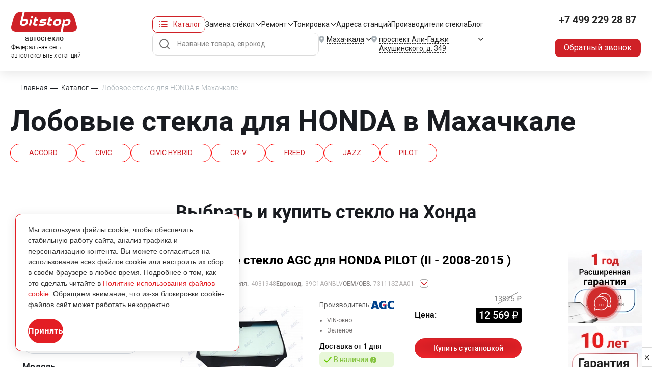

--- FILE ---
content_type: text/html; charset=UTF-8
request_url: https://makhachkala.bitstop.ru/catalog/honda/
body_size: 63397
content:

<!DOCTYPE html>
  <html xmlns="http://www.w3.org/1999/xhtml" xml:lang="ru" lang="ru">
    <head>
           
                          
        <meta charset="utf-8" />
		<meta name="viewport" content="width=device-width, height=device-height">
                                <link rel="stylesheet" type="text/css" href='/assets/css/roboto/roboto.css'>
        <link href="/local/templates/evklead/css/critical.css?v=0.1.5" rel="stylesheet" />

        <link rel="stylesheet" type="text/css" href="/assets/css/reset.css?v=0.1.3">
        <link rel="stylesheet" type="text/css" href="/assets/css/grid.css?v=0.1.3">
        <link rel="stylesheet" type="text/css" href="/assets/css/styles.css?v=0.1.3">
        <link href="/local/templates/evklead/css/new_styles.css?v=0.1.2" rel="stylesheet" />
        <link rel="stylesheet" type="text/css" href="/assets/css/responsive.css?v=0.1.3">
        <link rel="stylesheet" type="text/css" href="//cdn.jsdelivr.net/npm/slick-carousel@1.8.1/slick/slick.css"/>
        <link rel="stylesheet" href="/assets/css/owl.carousel.min.css">
        <link rel="stylesheet" href="/assets/css/owl.theme.default.min.css">
        <link rel="stylesheet" href="/assets/css/jquery.mCustomScrollbar.css">
        <link rel="stylesheet" href="/assets/css/perfect-scrollbar.css">
        <link rel="stylesheet" href="/assets/css/custom-select.css">
<link rel="stylesheet" href="//use.fontawesome.com/releases/v5.6.1/css/all.css"
integrity="sha384-gfdkjb5BdAXd+lj+gudLWI+BXq4IuLW5IT+brZEZsLFm++aCMlF1V92rMkPaX4PP" crossorigin="anonymous">
                <meta name="yandex-verification" content="e67ac9091b62b3b9" />
		<link rel="stylesheet" href="/local/templates/evklead/css/geo-location.css">
        
                <meta name="format-detection" content="telephone=no">
                        <link
        rel="stylesheet"
        href="https://cdn.jsdelivr.net/npm/simplebar@latest/dist/simplebar.css"
        />
        				        <link rel="stylesheet" href="https://unpkg.com/simplebar@latest/dist/simplebar.css"/>
                
        <link rel="icon" type="image/png" href="/assets/favicon/favicon-96x96.png" sizes="96x96" />
        <link rel="icon" type="image/svg+xml" href="/assets/favicon/favicon.svg" />
        <link rel="shortcut icon" href="/assets/favicon/favicon.ico" />
        <link rel="apple-touch-icon" sizes="180x180" href="/assets/favicon/apple-touch-icon.png" />
        <link rel="manifest" href="/assets/favicon/site.webmanifest" />
        
        <meta name="robots" content="index, follow" />




<script type="extension/settings" data-extension="currency.currency-core">{"region":"ru"}</script>



<link rel="canonical" href="https://makhachkala.bitstop.ru/catalog/honda/"/>
<meta property="og:title" content="Купить лобовое стекло HONDA в Махачкале | Bitstop"/>
<meta property="og:type" content="website"/>
<meta property="og:image" content="https://www.bitstop.ru/local/templates/evklead/img/logo_sh.png"/>
<meta property="og:url" content="https://bitstop.ru/catalog/honda//"/>
<meta property="og:description" content="Купить лобовое стекло на Хонду (с подогревом, датчиком дождя и другими опциями) в Bitstop в Махачкале. Установка в день обращения. Звоните нам ☎ +7 (499) 229-46-25"/>



<meta name="description" content="Купить лобовое стекло на Хонду (с подогревом, датчиком дождя и другими опциями) в Bitstop в Махачкале. Установка в день обращения. Звоните нам ☎ +7 (499) 229-46-25" />
<meta name="canonical" content="/catalog/honda/" />
<script data-skip-moving="true">(function(w, d, n) {var cl = "bx-core";var ht = d.documentElement;var htc = ht ? ht.className : undefined;if (htc === undefined || htc.indexOf(cl) !== -1){return;}var ua = n.userAgent;if (/(iPad;)|(iPhone;)/i.test(ua)){cl += " bx-ios";}else if (/Windows/i.test(ua)){cl += ' bx-win';}else if (/Macintosh/i.test(ua)){cl += " bx-mac";}else if (/Linux/i.test(ua) && !/Android/i.test(ua)){cl += " bx-linux";}else if (/Android/i.test(ua)){cl += " bx-android";}cl += (/(ipad|iphone|android|mobile|touch)/i.test(ua) ? " bx-touch" : " bx-no-touch");cl += w.devicePixelRatio && w.devicePixelRatio >= 2? " bx-retina": " bx-no-retina";if (/AppleWebKit/.test(ua)){cl += " bx-chrome";}else if (/Opera/.test(ua)){cl += " bx-opera";}else if (/Firefox/.test(ua)){cl += " bx-firefox";}ht.className = htc ? htc + " " + cl : cl;})(window, document, navigator);</script>


<link href="/bitrix/js/ui/design-tokens/dist/ui.design-tokens.css?174059496126358" type="text/css"  rel="stylesheet" />
<link href="/bitrix/js/ui/fonts/opensans/ui.font.opensans.css?16749098302555" type="text/css"  rel="stylesheet" />
<link href="/bitrix/js/main/popup/dist/main.popup.bundle.css?174059540029852" type="text/css"  rel="stylesheet" />
<link href="/bitrix/css/main/themes/blue/style.css?1487673994386" type="text/css"  rel="stylesheet" />
<link href="/bitrix/cache/css/s1/evklead/page_4e6d7f1c3f0d933217664cb3425008f2/page_4e6d7f1c3f0d933217664cb3425008f2_v1.css?1766047652302189" type="text/css"  rel="stylesheet" />
<link href="/bitrix/cache/css/s1/evklead/template_fc88b78332cd293ed1136235319d8457/template_fc88b78332cd293ed1136235319d8457_v1.css?17660476528033" type="text/css"  data-template-style="true" rel="stylesheet" />
 
        <title>Купить лобовое стекло HONDA в Махачкале | Bitstop</title>
		
                            
       <!-- ROISTAT INTEGRATION WITH AMO CHAT BEGIN -->
<script type="text/plain" class="js-amo-roistat-field-id-container">456251</script>
<!-- ROISTAT INTEGRATION WITH AMO CHAT END -->


                                                                                   
<script data-skip-moving=true>window.roistatCookieDomain = '.bitstop.ru';</script>
<script data-skip-moving=true>
(function(w, d, s, h, id) {
    w.roistatProjectId = id; w.roistatHost = h;
    var p = d.location.protocol == "https:" ? "https://" : "http://";
    var u = /^.*roistat_visit=[^;]+(.*)?$/.test(d.cookie) ? "/dist/module.js" : "/api/site/1.0/"+id+"/init?referrer="+encodeURIComponent(d.location.href);
    var js = d.createElement(s); js.charset="UTF-8"; js.async = 1; js.src = p+h+u; var js2 = d.getElementsByTagName(s)[0]; js2.parentNode.insertBefore(js, js2);
})(window, document, 'script', 'cloud.roistat.com', '56f521c9f5a2318b55d6c23c250027dd');
</script>
            </head>

    <body class="main-page catalog-page new-layout new-layout">
                                <noscript><img src="//vk.com/rtrg?p=VK-RTRG-455401-hfD34" style="position:fixed; left:-999px;" alt=""/></noscript>


    
        

    <div id="comp_9fb8c0c1f511c0bab5f070778fee1ae2"></div>
<!-- Yandex.Metrika counter -->
<noscript><div><img src="https://mc.yandex.ru/watch/15609499" style="position:absolute; left:-9999px;" alt="" /></div></noscript>
<!-- /Yandex.Metrika counter -->

                <div class="loading"></div>
        <div class="wrapper">

                     
            
            <header class="page-header" id="pageHeader">
                <div class="page-header_wrap">
                    <div class="page-header_inner page_inner">
                        <a href="/" class="page-header_logo">
                            <img src="/upload/pages/logo.svg" alt="Bitstop" class="page-header_logo-desc">
                            <img src="/upload/pages/logo-mob.svg" alt="Bitstop" class="page-header_logo-mob">
                            <p>автостекло</p>
                            <span>Федеральная сеть <br>автостекольных станций</span>
                        </a>

                        <div class="page-header_main">
                            <div class="page-header_menu">
                                <div class="page-header_catalog dropdown bDropdown b-dropdown">
                                    <a href="/catalog/" class="page-header_catalog-btn dropdown-toggle" id="headerCatalogDropdown" data-toggle="dropdown" aria-haspopup="true" aria-expanded="false">Каталог</a>
                                    <div class="page-header_catalog-dropdown dropdown-menu" aria-labelledby="headerCatalogDropdown">
                                        <div class="page-header_catalog-tabs bTabs">
                                            <div class="page-header_catalog-tabs-nav bTabsNav">
                                                <a href="#" class="page-header_catalog-nav-item bTabsNavItem active" data-tab="tab1">Легковые стекла</a>
                                                <a href="#" class="page-header_catalog-nav-item bTabsNavItem" data-tab="tab2">Грузовые стекла</a>
                                            </div>
                                            <div class="page-header_catalog-tabs-inner">
    <div class="page-header_catalog-tabs-block bTabsItem" data-tab="tab1" style="display: block;">
        <div class="page-header_catalog-list">
          					            	<a href="/catalog/mercedes/" class="page-header_catalog-item"><img data-src="/upload/iblock/008/3eu14xh94zogmov7x3541ytkrp3bd2yo/image_776_33.png" loading="lazy" src="/upload/iblock/008/3eu14xh94zogmov7x3541ytkrp3bd2yo/image_776_33_.webp" alt="MERCEDES"><span>MERCEDES</span></a>
            								            	<a href="/catalog/volga/" class="page-header_catalog-item"><img data-src="/upload/iblock/fc8/l3859p1k7px5ep52wpqp3gzl9bd5wkal/image-776-_17_.png" loading="lazy" src="/upload/iblock/fc8/l3859p1k7px5ep52wpqp3gzl9bd5wkal/image-776-_17__.webp" alt="VOLGA"><span>VOLGA</span></a>
            				            	<a href="/catalog/uaz/" class="page-header_catalog-item"><img data-src="/upload/iblock/51c/mqe2kh9it31phjru595qfhiuois9ashs/image_776_61.png" loading="lazy" src="/upload/iblock/51c/mqe2kh9it31phjru595qfhiuois9ashs/image_776_61_.webp" alt="УАЗ"><span>УАЗ</span></a>
            				            	<a href="/catalog/gaz/" class="page-header_catalog-item"><img data-src="/upload/iblock/922/3een3nlv0dtvmykn0oh3fgm84qnpi7ab/image_776_56.png" loading="lazy" src="/upload/iblock/922/3een3nlv0dtvmykn0oh3fgm84qnpi7ab/image_776_56_.webp" alt="ГАЗ"><span>ГАЗ</span></a>
            				            	<a href="/catalog/volvo/" class="page-header_catalog-item"><img data-src="/upload/iblock/603/ufq5b6r5fkyquvipa80ga35amtqpat3c/image_776_54.png" loading="lazy" src="/upload/iblock/603/ufq5b6r5fkyquvipa80ga35amtqpat3c/image_776_54_.webp" alt="VOLVO"><span>VOLVO</span></a>
            				            	<a href="/catalog/ford/" class="page-header_catalog-item"><img data-src="/upload/iblock/376/1qkv65x6o47u60nrjqzaas1mu5ulkhis/image_776_14.png" loading="lazy" src="/upload/iblock/376/1qkv65x6o47u60nrjqzaas1mu5ulkhis/image_776_14_.webp" alt="FORD"><span>FORD</span></a>
            				            	<a href="/catalog/hyundai/" class="page-header_catalog-item"><img data-src="/upload/iblock/6f1/4bmv2ciroerbmp9gmk16nkyjto3j0qi7/image_776_20.png" loading="lazy" src="/upload/iblock/6f1/4bmv2ciroerbmp9gmk16nkyjto3j0qi7/image_776_20_.webp" alt="HYUNDAI"><span>HYUNDAI</span></a>
            				            	<a href="/catalog/kia/" class="page-header_catalog-item"><img data-src="/upload/iblock/aef/pi27r8bc919qz6se7yxa2u5na0f2iujw/image_776_26.png" loading="lazy" src="/upload/iblock/aef/pi27r8bc919qz6se7yxa2u5na0f2iujw/image_776_26_.webp" alt="KIA"><span>KIA</span></a>
            								            	<a href="/catalog/audi/" class="page-header_catalog-item"><img data-src="/upload/iblock/c19/62k6o65pjzyibxpzv73r1c7b6w22w1qk/image_776_1.png" loading="lazy" src="/upload/iblock/c19/62k6o65pjzyibxpzv73r1c7b6w22w1qk/image_776_1_.webp" alt="AUDI"><span>AUDI</span></a>
            								            	<a href="/catalog/bmw/" class="page-header_catalog-item"><img data-src="/upload/iblock/189/752rx98igf5kd02itcct9fngyys0hkun/image_776_2.png" loading="lazy" src="/upload/iblock/189/752rx98igf5kd02itcct9fngyys0hkun/image_776_2_.webp" alt="BMW"><span>BMW</span></a>
            								            	<a href="/catalog/changan/" class="page-header_catalog-item"><img data-src="/upload/iblock/903/4161x7cn0jvv13jiew9xwvnlys9786tq/image-776-_3_.png" loading="lazy" src="/upload/iblock/903/4161x7cn0jvv13jiew9xwvnlys9786tq/image-776-_3__.webp" alt="CHANGAN"><span>CHANGAN</span></a>
            												            	<a href="/catalog/haval/" class="page-header_catalog-item"><img data-src="/upload/iblock/3e8/g41g41we2qcqmvfso8wq7sf4g2g1fzq4/image-776-_15_.png" loading="lazy" src="/upload/iblock/3e8/g41g41we2qcqmvfso8wq7sf4g2g1fzq4/image-776-_15__.webp" alt="HAVAL"><span>HAVAL</span></a>
            								            	<a href="/catalog/mazda/" class="page-header_catalog-item"><img data-src="/upload/iblock/638/8s2tq6z0dqlnrfo3l1blzodur9bqp0uj/image_776_32.png" loading="lazy" src="/upload/iblock/638/8s2tq6z0dqlnrfo3l1blzodur9bqp0uj/image_776_32_.webp" alt="MAZDA"><span>MAZDA</span></a>
            								            	<a href="/catalog/paz/" class="page-header_catalog-item"><img data-src="/upload/iblock/257/mhp8e9bbgqre31e5p74r9zspltdbtsj0/image_776_60.png" loading="lazy" src="/upload/iblock/257/mhp8e9bbgqre31e5p74r9zspltdbtsj0/image_776_60_.webp" alt="ПАЗ"><span>ПАЗ</span></a>
            				            	<a href="/catalog/fiat/" class="page-header_catalog-item"><img data-src="/upload/iblock/beb/609znslyyq3c95xf2t5alk1gbyrr9rfv/image_776_12.png" loading="lazy" src="/upload/iblock/beb/609znslyyq3c95xf2t5alk1gbyrr9rfv/image_776_12_.webp" alt="FIAT"><span>FIAT</span></a>
            		            	<a href="/legkovyye_stekla/" class="page-header_catalog-item b-btn btn-bordered">Все марки <img src="/upload/pages/btn-border-bottom_red.svg"></a>
		             
           
          </div>
        </div>
        <div class="page-header_catalog-tabs-block bTabsItem" data-tab="tab2">
    		<div class="page-header_catalog-list">
    							            	<a href="/catalog/mercedes/" class="page-header_catalog-item"><img data-src="/upload/iblock/008/3eu14xh94zogmov7x3541ytkrp3bd2yo/image_776_33.png" loading="lazy" src="/upload/iblock/008/3eu14xh94zogmov7x3541ytkrp3bd2yo/image_776_33_.webp" alt="MERCEDES"><span>MERCEDES</span></a>
            				            	<a href="/catalog/kamaz/" class="page-header_catalog-item"><img data-src="/upload/iblock/243/yu5np7hnbo6xrcigi0lzq5xib6p8m2ox/image_776_57.png" loading="lazy" src="/upload/iblock/243/yu5np7hnbo6xrcigi0lzq5xib6p8m2ox/image_776_57_.webp" alt="КАМАЗ"><span>КАМАЗ</span></a>
            												            	<a href="/catalog/gaz/" class="page-header_catalog-item"><img data-src="/upload/iblock/922/3een3nlv0dtvmykn0oh3fgm84qnpi7ab/image_776_56.png" loading="lazy" src="/upload/iblock/922/3een3nlv0dtvmykn0oh3fgm84qnpi7ab/image_776_56_.webp" alt="ГАЗ"><span>ГАЗ</span></a>
            				            	<a href="/catalog/volvo/" class="page-header_catalog-item"><img data-src="/upload/iblock/603/ufq5b6r5fkyquvipa80ga35amtqpat3c/image_776_54.png" loading="lazy" src="/upload/iblock/603/ufq5b6r5fkyquvipa80ga35amtqpat3c/image_776_54_.webp" alt="VOLVO"><span>VOLVO</span></a>
            								            	<a href="/catalog/hyundai/" class="page-header_catalog-item"><img data-src="/upload/iblock/6f1/4bmv2ciroerbmp9gmk16nkyjto3j0qi7/image_776_20.png" loading="lazy" src="/upload/iblock/6f1/4bmv2ciroerbmp9gmk16nkyjto3j0qi7/image_776_20_.webp" alt="HYUNDAI"><span>HYUNDAI</span></a>
            								            	<a href="/catalog/scania/" class="page-header_catalog-item"><img data-src="/upload/iblock/739/z2px639op9mabozspxmrykarimrq6l1a/image_776_45.png" loading="lazy" src="/upload/iblock/739/z2px639op9mabozspxmrykarimrq6l1a/image_776_45_.webp" alt="SCANIA"><span>SCANIA</span></a>
            								            	<a href="/catalog/mitsubishi/" class="page-header_catalog-item"><img data-src="/upload/iblock/ee3/my08jv31u0jwx42b1gmmxia1h93j863a/image_776_35.png" loading="lazy" src="/upload/iblock/ee3/my08jv31u0jwx42b1gmmxia1h93j863a/image_776_35_.webp" alt="MITSUBISHI"><span>MITSUBISHI</span></a>
            								            	<a href="/catalog/man-trucks/" class="page-header_catalog-item"><img data-src="/upload/iblock/bb5/2hd82tkjv3h9o17xttkd3x8lb6icx5cy/image-776-_28_.png" loading="lazy" src="/upload/iblock/bb5/2hd82tkjv3h9o17xttkd3x8lb6icx5cy/image-776-_28__.webp" alt="MAN"><span>MAN</span></a>
            								            	<a href="/catalog/sitrak/" class="page-header_catalog-item"><img data-src="/upload/iblock/f10/pn1mkuz5z07ea1oanuq22w0zpnet27o4/image-776-_20_.png" loading="lazy" src="/upload/iblock/f10/pn1mkuz5z07ea1oanuq22w0zpnet27o4/image-776-_20__.webp" alt="SITRAK"><span>SITRAK</span></a>
            				            	<a href="/catalog/daf/" class="page-header_catalog-item"><img data-src="/upload/iblock/e2d/o221qn59erfk1yumyt6cmux2qv0o767m/image_776_9.png" loading="lazy" src="/upload/iblock/e2d/o221qn59erfk1yumyt6cmux2qv0o767m/image_776_9_.webp" alt="DAF"><span>DAF</span></a>
            								            	<a href="/catalog/faw/" class="page-header_catalog-item"><img data-src="/upload/iblock/e16/n7x15yizhi80g9x8f3sgazzyr9o4b9z5/image-776-_9_.png" loading="lazy" src="/upload/iblock/e16/n7x15yizhi80g9x8f3sgazzyr9o4b9z5/image-776-_9__.webp" alt="FAW"><span>FAW</span></a>
            								            	<a href="/catalog/foton/" class="page-header_catalog-item"><img data-src="/upload/iblock/969/i5bvc2pym75ziikcrmivxkfd6sz2562l/image-776-_10_.png" loading="lazy" src="/upload/iblock/969/i5bvc2pym75ziikcrmivxkfd6sz2562l/image-776-_10__.webp" alt="FOTON"><span>FOTON</span></a>
            												            	<a href="/catalog/howo/" class="page-header_catalog-item"><img data-src="/upload/iblock/a86/ifdq4c7ismq3aherl6ggds8q87o9shf5/image-776-_32_.png" loading="lazy" src="/upload/iblock/a86/ifdq4c7ismq3aherl6ggds8q87o9shf5/image-776-_32__.webp" alt="HOWO"><span>HOWO</span></a>
            				            	<a href="/catalog/isuzu/" class="page-header_catalog-item"><img data-src="/upload/iblock/a4e/trhmv0mqsxsz3bndmnt2c6noce3saskq/image_776_22.png" loading="lazy" src="/upload/iblock/a4e/trhmv0mqsxsz3bndmnt2c6noce3saskq/image_776_22_.webp" alt="ISUZU"><span>ISUZU</span></a>
            				            	<a href="/catalog/renault/" class="page-header_catalog-item"><img data-src="/upload/iblock/996/6cj7k067byts5sju4eiiwr98pp0e8xmy/image_776_42.png" loading="lazy" src="/upload/iblock/996/6cj7k067byts5sju4eiiwr98pp0e8xmy/image_776_42_.webp" alt="RENAULT"><span>RENAULT</span></a>
            		            	<a href="/gruzovye-avtostekla/" class="page-header_catalog-item b-btn btn-bordered">Все марки <img src="/upload/pages/btn-border-bottom_red.svg"></a>
		                    	 </div>
        </div>
</div>
                                                                                        
                                        </div>
                                    </div>
                                </div>
                                <nav class="page-header_nav">
                                    <ul>
                                        <li class="mob-only">
                                            <div class="menu-sub">
                                                <div class="menu-sub_list">
                                                    <a href="/legkovyye_stekla/" class="menu-sub_item">Легковые стекла</a>
                                                    <a href="/gruzovye-avtostekla/" class="menu-sub_item">Грузовые стекла</a>
                                                </div>
                                            </div> 
                                            <a href="/catalog/">Каталог</a>
                                        </li>
                                        <li>
                                            <div class="menu-sub">
                                                <div class="menu-sub_list">
                                                    <a href="/zamena/lobovoe/" class="menu-sub_item">Замена лобового стекла</a>
                                                    <a href="/zamena/zadnee/" class="menu-sub_item">Замена заднего стекла</a>
                                                    <a href="/zamena/bokovoe/" class="menu-sub_item">Замена бокового стекла</a>
                                                </div>
                                            </div> 
                                            <a href="/zamena/">Замена стёкол</a>
                                        </li>
                                        <li>
                                            <div class="menu-sub">
                                                <div class="menu-sub_list">
                                                    <a href="/remont/skoly/" class="menu-sub_item">Ремонт сколов</a>
                                                    <a href="/remont/treshchiny/" class="menu-sub_item">Ремонт трещин</a>
                                                </div>
                                            </div>
                                            <a href="/remont/">Ремонт</a> 
                                        </li>
                                        <li>
                                            <div class="menu-sub">
                                                <div class="menu-sub_list">
                                                    <a href="/tonirovka/zadnij-polukrug/" class="menu-sub_item">Тонировка заднего полукруга</a>
                                                    <a href="/tonirovka/bokovye-styekla/" class="menu-sub_item">Тонировка бокового стекла</a>
                                                    <a href="/tonirovka/zadnee-steklo/" class="menu-sub_item">Тонировка заднего стекла</a>
                                                </div>
                                            </div>
                                            <a href="/tonirovka/">Тонировка</a> 
                                        </li>
                                        <li>
                                            <a class="page-header_nav-item" href="/contacts/">Адреса станций</a>
                                        </li>
                                        <li>
                                            <a href="/brands/" class="brands">Производители стекла</a>
                                        </li>
                                        <li>
                                            <a href="/steklopediya/">Блог</a>
                                        </li>
                                    </ul>
                                </nav>
                            </div>
                            <div class="page-header_main-bot">
                                <div class="page-header_search">
                                    <form action="/search/">
                                        <input name="q"	id="qplSKIW" value="" class="search-query" type="text" autocomplete="off" placeholder="Название товара, еврокод"/> 
                                        <button type="submit"></button>
                                    </form>
                                </div>

                                <div class="page-header_location page-header_city dropdown bDropdown b-dropdown">
                                    <a href="#" class="page-header_location-btn dropdown-toggle" id="headerMenuCity" data-toggle="dropdown" aria-haspopup="true" aria-expanded="false">
                                        <p><span>Махачкала</span></p>
                                    </a>
                                    <div class="page-header_location-dropdown dropdown-menu" aria-labelledby="headerMenuCity">
                                        <div class="page-header_city-list customScrollbar">
                                            <ul>
                                            <div id="comp_d999b2d2fe0f92b0be27a5200ac89193">
<li class="h3">А</li>                    <li><a href="https://abakan.bitstop.ru/catalog/honda/" data-id="41" data-city="Абакан" data-code="abakan"
            class="dropdown-item city-choise">Абакан</a></li>

                            <li><a href="https://azov.bitstop.ru/catalog/honda/" data-id="25324" data-city="Азов" data-code="azov"
            class="dropdown-item city-choise">Азов</a></li>

                            <li><a href="https://armavir.bitstop.ru/catalog/honda/" data-id="10928" data-city="Армавир" data-code="armavir"
            class="dropdown-item city-choise">Армавир</a></li>

                            <li><a href="https://arkhangelsk.bitstop.ru/catalog/honda/" data-id="43" data-city="Архангельск" data-code="arkhangelsk"
            class="dropdown-item city-choise">Архангельск</a></li>

                            <li><a href="https://astrakhan.bitstop.ru/catalog/honda/" data-id="94845" data-city="Астрахань" data-code="astrakhan"
            class="dropdown-item city-choise">Астрахань</a></li>

        <li class="h3">Б</li>                    <li><a href="https://balashikha.bitstop.ru/catalog/honda/" data-id="40042" data-city="Балашиха" data-code="balashikha"
            class="dropdown-item city-choise">Балашиха</a></li>

                            <li><a href="https://barnaul.bitstop.ru/catalog/honda/" data-id="57648" data-city="Барнаул" data-code="barnaul"
            class="dropdown-item city-choise">Барнаул</a></li>

                            <li><a href="https://berezniki.bitstop.ru/catalog/honda/" data-id="32327" data-city="Березники" data-code="berezniki"
            class="dropdown-item city-choise">Березники</a></li>

                            <li><a href="https://beryezovskiy.bitstop.ru/catalog/honda/" data-id="126123" data-city="Берёзовский" data-code="beryezovskiy"
            class="dropdown-item city-choise">Берёзовский</a></li>

                            <li><a href="https://bryansk.bitstop.ru/catalog/honda/" data-id="92040" data-city="Брянск" data-code="bryansk"
            class="dropdown-item city-choise">Брянск</a></li>

        <li class="h3">В</li>                    <li><a href="https://velikiy-novgorod.bitstop.ru/catalog/honda/" data-id="16284" data-city="Великий Новгород" data-code="velikiy-novgorod"
            class="dropdown-item city-choise">Великий Новгород</a></li>

                            <li><a href="https://vladimir.bitstop.ru/catalog/honda/" data-id="122143" data-city="Владимир" data-code="vladimir"
            class="dropdown-item city-choise">Владимир</a></li>

                            <li><a href="https://volgograd.bitstop.ru/catalog/honda/" data-id="47" data-city="Волгоград" data-code="volgograd"
            class="dropdown-item city-choise">Волгоград</a></li>

                            <li><a href="https://vologda.bitstop.ru/catalog/honda/" data-id="48" data-city="Вологда" data-code="vologda"
            class="dropdown-item city-choise">Вологда</a></li>

                            <li><a href="https://voronezh.bitstop.ru/catalog/honda/" data-id="49" data-city="Воронеж" data-code="voronezh"
            class="dropdown-item city-choise">Воронеж</a></li>

                            <li><a href="https://voskresensk.bitstop.ru/catalog/honda/" data-id="344646" data-city="Воскресенск" data-code="voskresensk"
            class="dropdown-item city-choise">Воскресенск</a></li>

        <li class="h3">Д</li>                    <li><a href="https://dzerzhinsk.bitstop.ru/catalog/honda/" data-id="183148" data-city="Дзержинск" data-code="dzerzhinsk"
            class="dropdown-item city-choise">Дзержинск</a></li>

        <li class="h3">Е</li>                    <li><a href="https://eysk.bitstop.ru/catalog/honda/" data-id="379" data-city="Ейск" data-code="eysk"
            class="dropdown-item city-choise">Ейск</a></li>

                            <li><a href="https://ekaterinburg.bitstop.ru/catalog/honda/" data-id="50" data-city="Екатеринбург" data-code="ekaterinburg"
            class="dropdown-item city-choise">Екатеринбург</a></li>

        <li class="h3">И</li>                    <li><a href="https://ivanovo.bitstop.ru/catalog/honda/" data-id="51" data-city="Иваново" data-code="ivanovo"
            class="dropdown-item city-choise">Иваново</a></li>

                            <li><a href="https://izhevsk.bitstop.ru/catalog/honda/" data-id="52" data-city="Ижевск" data-code="izhevsk"
            class="dropdown-item city-choise">Ижевск</a></li>

                            <li><a href="https://ishim.bitstop.ru/catalog/honda/" data-id="57643" data-city="Ишим" data-code="ishim"
            class="dropdown-item city-choise">Ишим</a></li>

        <li class="h3">К</li>                    <li><a href="https://kazan.bitstop.ru/catalog/honda/" data-id="2628" data-city="Казань" data-code="kazan"
            class="dropdown-item city-choise">Казань</a></li>

                            <li><a href="https://kaluga.bitstop.ru/catalog/honda/" data-id="54" data-city="Калуга" data-code="kaluga"
            class="dropdown-item city-choise">Калуга</a></li>

                            <li><a href="https://kandalaksha.bitstop.ru/catalog/honda/" data-id="31280" data-city="Кандалакша" data-code="kandalaksha"
            class="dropdown-item city-choise">Кандалакша</a></li>

                            <li><a href="https://kineshma.bitstop.ru/catalog/honda/" data-id="55" data-city="Кинешма" data-code="kineshma"
            class="dropdown-item city-choise">Кинешма</a></li>

                            <li><a href="https://kirov.bitstop.ru/catalog/honda/" data-id="56" data-city="Киров" data-code="kirov"
            class="dropdown-item city-choise">Киров</a></li>

                            <li><a href="https://kostroma.bitstop.ru/catalog/honda/" data-id="371" data-city="Кострома" data-code="kostroma"
            class="dropdown-item city-choise">Кострома</a></li>

                            <li><a href="https://krasnodar.bitstop.ru/catalog/honda/" data-id="58" data-city="Краснодар" data-code="krasnodar"
            class="dropdown-item city-choise">Краснодар</a></li>

                            <li><a href="https://krasnoyarsk.bitstop.ru/catalog/honda/" data-id="33954" data-city="Красноярск" data-code="krasnoyarsk"
            class="dropdown-item city-choise">Красноярск</a></li>

                            <li><a href="https://kropotkin.bitstop.ru/catalog/honda/" data-id="31789" data-city="Кропоткин" data-code="kropotkin"
            class="dropdown-item city-choise">Кропоткин</a></li>

                            <li><a href="https://kurovskoe.bitstop.ru/catalog/honda/" data-id="196685" data-city="Куровское" data-code="kurovskoe"
            class="dropdown-item city-choise">Куровское</a></li>

                            <li><a href="https://kursk.bitstop.ru/catalog/honda/" data-id="60" data-city="Курск" data-code="kursk"
            class="dropdown-item city-choise">Курск</a></li>

        <li class="h3">Л</li>                    <li><a href="https://lipetsk.bitstop.ru/catalog/honda/" data-id="61" data-city="Липецк" data-code="lipetsk"
            class="dropdown-item city-choise">Липецк</a></li>

        <li class="h3">М</li>                    <li><a href="https://magnitogorsk.bitstop.ru/catalog/honda/" data-id="62" data-city="Магнитогорск" data-code="magnitogorsk"
            class="dropdown-item city-choise">Магнитогорск</a></li>

                            <li><a href="https://makhachkala.bitstop.ru/catalog/honda/" data-id="63" data-city="Махачкала" data-code="makhachkala"
            class="dropdown-item city-choise">Махачкала</a></li>

                            <li><a href="https://www.bitstop.ru/catalog/honda/" data-id="64" data-city="Москва" data-code="www"
            class="dropdown-item city-choise">Москва</a></li>

                            <li><a href="https://murmansk.bitstop.ru/catalog/honda/" data-id="65" data-city="Мурманск" data-code="murmansk"
            class="dropdown-item city-choise">Мурманск</a></li>

        <li class="h3">Н</li>                    <li><a href="https://n-chelny.bitstop.ru/catalog/honda/" data-id="68" data-city="Набережные Челны" data-code="n-chelny"
            class="dropdown-item city-choise">Набережные Челны</a></li>

                            <li><a href="https://nalchik.bitstop.ru/catalog/honda/" data-id="17657" data-city="Нальчик" data-code="nalchik"
            class="dropdown-item city-choise">Нальчик</a></li>

                            <li><a href="https://nefteyugansk.bitstop.ru/catalog/honda/" data-id="69" data-city="Нефтеюганск" data-code="nefteyugansk"
            class="dropdown-item city-choise">Нефтеюганск</a></li>

                            <li><a href="https://n-novgorod.bitstop.ru/catalog/honda/" data-id="67" data-city="Нижний Новгород" data-code="n-novgorod"
            class="dropdown-item city-choise">Нижний Новгород</a></li>

                            <li><a href="https://novomoskovsk.bitstop.ru/catalog/honda/" data-id="70" data-city="Новомосковск" data-code="novomoskovsk"
            class="dropdown-item city-choise">Новомосковск</a></li>

                            <li><a href="https://novorossiysk.bitstop.ru/catalog/honda/" data-id="71" data-city="Новороссийск" data-code="novorossiysk"
            class="dropdown-item city-choise">Новороссийск</a></li>

                            <li><a href="https://novosibirsk.bitstop.ru/catalog/honda/" data-id="13640" data-city="Новосибирск" data-code="novosibirsk"
            class="dropdown-item city-choise">Новосибирск</a></li>

        <li class="h3">О</li>                    <li><a href="https://orel.bitstop.ru/catalog/honda/" data-id="72" data-city="Орел" data-code="orel"
            class="dropdown-item city-choise">Орел</a></li>

                            <li><a href="https://orekhovo-zuevo.bitstop.ru/catalog/honda/" data-id="356" data-city="Орехово-Зуево" data-code="orekhovo-zuevo"
            class="dropdown-item city-choise">Орехово-Зуево</a></li>

        <li class="h3">П</li>                    <li><a href="https://perm.bitstop.ru/catalog/honda/" data-id="345" data-city="Пермь" data-code="perm"
            class="dropdown-item city-choise">Пермь</a></li>

                            <li><a href="https://petrozavodsk.bitstop.ru/catalog/honda/" data-id="104193" data-city="Петрозаводск" data-code="petrozavodsk"
            class="dropdown-item city-choise">Петрозаводск</a></li>

                            <li><a href="https://pskov.bitstop.ru/catalog/honda/" data-id="76" data-city="Псков" data-code="pskov"
            class="dropdown-item city-choise">Псков</a></li>

                            <li><a href="https://pushkino.bitstop.ru/catalog/honda/" data-id="361651" data-city="Пушкино" data-code="pushkino"
            class="dropdown-item city-choise">Пушкино</a></li>

                            <li><a href="https://pyatigorsk.bitstop.ru/catalog/honda/" data-id="77" data-city="Пятигорск" data-code="pyatigorsk"
            class="dropdown-item city-choise">Пятигорск</a></li>

        <li class="h3">Р</li>                    <li><a href="https://ramenskoe.bitstop.ru/catalog/honda/" data-id="442220" data-city="Раменское" data-code="ramenskoe"
            class="dropdown-item city-choise">Раменское</a></li>

                            <li><a href="https://reutov.bitstop.ru/catalog/honda/" data-id="226863" data-city="Реутов" data-code="reutov"
            class="dropdown-item city-choise">Реутов</a></li>

                            <li><a href="https://rostov-na-donu.bitstop.ru/catalog/honda/" data-id="78" data-city="Ростов-на-Дону" data-code="rostov-na-donu"
            class="dropdown-item city-choise">Ростов-на-Дону</a></li>

                            <li><a href="https://rybinsk.bitstop.ru/catalog/honda/" data-id="79" data-city="Рыбинск" data-code="rybinsk"
            class="dropdown-item city-choise">Рыбинск</a></li>

                            <li><a href="https://ryazan.bitstop.ru/catalog/honda/" data-id="80" data-city="Рязань" data-code="ryazan"
            class="dropdown-item city-choise">Рязань</a></li>

        <li class="h3">С</li>                    <li><a href="https://samara.bitstop.ru/catalog/honda/" data-id="13638" data-city="Самара" data-code="samara"
            class="dropdown-item city-choise">Самара</a></li>

                            <li><a href="https://sankt-peterburg.bitstop.ru/catalog/honda/" data-id="81" data-city="Санкт-Петербург" data-code="sankt-peterburg"
            class="dropdown-item city-choise">Санкт-Петербург</a></li>

                            <li><a href="https://saransk.bitstop.ru/catalog/honda/" data-id="10955" data-city="Саранск" data-code="saransk"
            class="dropdown-item city-choise">Саранск</a></li>

                            <li><a href="https://saratov.bitstop.ru/catalog/honda/" data-id="27225" data-city="Саратов" data-code="saratov"
            class="dropdown-item city-choise">Саратов</a></li>

                            <li><a href="https://simferopol.bitstop.ru/catalog/honda/" data-id="57836" data-city="Симферополь" data-code="simferopol"
            class="dropdown-item city-choise">Симферополь</a></li>

                            <li><a href="https://smolensk.bitstop.ru/catalog/honda/" data-id="82" data-city="Смоленск" data-code="smolensk"
            class="dropdown-item city-choise">Смоленск</a></li>

                            <li><a href="https://solnechnogorsk.bitstop.ru/catalog/honda/" data-id="33298" data-city="Солнечногорск" data-code="solnechnogorsk"
            class="dropdown-item city-choise">Солнечногорск</a></li>

                            <li><a href="https://sochi.bitstop.ru/catalog/honda/" data-id="61055" data-city="Сочи" data-code="sochi"
            class="dropdown-item city-choise">Сочи</a></li>

                            <li><a href="https://stavropol.bitstop.ru/catalog/honda/" data-id="122135" data-city="Ставрополь" data-code="stavropol"
            class="dropdown-item city-choise">Ставрополь</a></li>

                            <li><a href="https://surgut.bitstop.ru/catalog/honda/" data-id="1491" data-city="Сургут" data-code="surgut"
            class="dropdown-item city-choise">Сургут</a></li>

                            <li><a href="https://syktyvkar.bitstop.ru/catalog/honda/" data-id="376" data-city="Сыктывкар" data-code="syktyvkar"
            class="dropdown-item city-choise">Сыктывкар</a></li>

        <li class="h3">Т</li>                    <li><a href="https://tambov.bitstop.ru/catalog/honda/" data-id="12251" data-city="Тамбов" data-code="tambov"
            class="dropdown-item city-choise">Тамбов</a></li>

                            <li><a href="https://tver.bitstop.ru/catalog/honda/" data-id="32289" data-city="Тверь" data-code="tver"
            class="dropdown-item city-choise">Тверь</a></li>

                            <li><a href="https://timashevsk.bitstop.ru/catalog/honda/" data-id="35356" data-city="Тимашевск" data-code="timashevsk"
            class="dropdown-item city-choise">Тимашевск</a></li>

                            <li><a href="https://tula.bitstop.ru/catalog/honda/" data-id="22767" data-city="Тула" data-code="tula"
            class="dropdown-item city-choise">Тула</a></li>

                            <li><a href="https://tyumen.bitstop.ru/catalog/honda/" data-id="85" data-city="Тюмень" data-code="tyumen"
            class="dropdown-item city-choise">Тюмень</a></li>

        <li class="h3">У</li>                    <li><a href="https://ulyanovsk.bitstop.ru/catalog/honda/" data-id="52689" data-city="Ульяновск" data-code="ulyanovsk"
            class="dropdown-item city-choise">Ульяновск</a></li>

                            <li><a href="https://urus-martan.bitstop.ru/catalog/honda/" data-id="159417" data-city="Урус-Мартан" data-code="urus-martan"
            class="dropdown-item city-choise">Урус-Мартан</a></li>

        <li class="h3">Х</li>                    <li><a href="https://khasavyurt.bitstop.ru/catalog/honda/" data-id="61148" data-city="Хасавюрт" data-code="khasavyurt"
            class="dropdown-item city-choise">Хасавюрт</a></li>

                            <li><a href="https://khimki.bitstop.ru/catalog/honda/" data-id="389451" data-city="Химки" data-code="khimki"
            class="dropdown-item city-choise">Химки</a></li>

        <li class="h3">Ч</li>                    <li><a href="https://cheboksary.bitstop.ru/catalog/honda/" data-id="86" data-city="Чебоксары" data-code="cheboksary"
            class="dropdown-item city-choise">Чебоксары</a></li>

                            <li><a href="https://chelyabinsk.bitstop.ru/catalog/honda/" data-id="87" data-city="Челябинск" data-code="chelyabinsk"
            class="dropdown-item city-choise">Челябинск</a></li>

                            <li><a href="https://cherepovets.bitstop.ru/catalog/honda/" data-id="88" data-city="Череповец" data-code="cherepovets"
            class="dropdown-item city-choise">Череповец</a></li>

                            <li><a href="https://cherkessk.bitstop.ru/catalog/honda/" data-id="428775" data-city="Черкесск" data-code="cherkessk"
            class="dropdown-item city-choise">Черкесск</a></li>

        <li class="h3">Ш</li>                    <li><a href="https://shatura.bitstop.ru/catalog/honda/" data-id="120895" data-city="Шатура" data-code="shatura"
            class="dropdown-item city-choise">Шатура</a></li>

        <li class="h3">Э</li>                    <li><a href="https://elektrostal.bitstop.ru/catalog/honda/" data-id="18031" data-city="Электросталь" data-code="elektrostal"
            class="dropdown-item city-choise">Электросталь</a></li>

                            <li><a href="https://elista.bitstop.ru/catalog/honda/" data-id="32209" data-city="Элиста" data-code="elista"
            class="dropdown-item city-choise">Элиста</a></li>

        <li class="h3">Я</li>                    <li><a href="https://yaroslavl.bitstop.ru/catalog/honda/" data-id="368" data-city="Ярославль" data-code="yaroslavl"
            class="dropdown-item city-choise">Ярославль</a></li>

        
</div>       
                                            </ul>
                                        </div>
                                    </div>
                                </div>
                                                                <div class="page-header_location page-header_address dropdown bDropdown b-dropdown">
                                    <a href="#" class="page-header_location-btn dropdown-toggle" id="headerMenuAddress" data-toggle="dropdown" aria-haspopup="true" aria-expanded="false">
                                        <p><span> проспект Али-Гаджи Акушинского, д. 349</span></p>
                                    </a>
                                                                        <div class="page-header_location-dropdown dropdown-menu" aria-labelledby="headerMenuAddress">
                                        <div class="b-stations-list">
                                            <div class="b-stations-list-scroll customScrollbar">
                                                <div class="b-stations-list-inner">
                                                                                                        <a href="#" class="b-stations-item" data-id="179704">
                                                        <div class="b-stations-item_inner">
                                                            <div class="b-stations-item_info">
                                                                                                                                <div class="b-stations-item_name">
                                                                    Bitstop                                                                    
                                                                </div>
                                                                                                                                <div class="b-stations-item_address"> проспект Али-Гаджи Акушинского, д. 349</div>
                                                                                                                                    <div class="b-stations-item_time">Пн-Чт <span>·</span>  09.00 - 18.00</div>
                                                                                                                                    <div class="b-stations-item_time">Пт <span>·</span>  выходной</div>
                                                                                                                                    <div class="b-stations-item_time">Сб-Вс <span>·</span>  09.00 - 18.00</div>
                                                                                                                                
                                                            </div>
                                                            <div class="b-stations-item_img">
                                                                <img data-src="/upload/pages/no-photo_100-100.png" loading="lazy" src="/upload/pages/no-photo_100-100_.webp">
                                                            </div>
                                                        </div>
                                                    </a>   
                                                                                                    </div>
                                            </div>

                                            <a href="#" class="b-stations-list_all b-btn btn-bordered" data-toggle="modal" data-target="#modal-services-map">Установочные центры на карте</a>
                                        </div>
                                    </div>
                                                                    </div>
                                    
                            </div>
                        </div>

                        <div class="page-header_contacts">
                            <a href="tel:+74992292887" class="page-header_phone">+7 499 229 28 87</a>
                            <a href="#" class="page-header_call b-btn" data-toggle="modal" data-target="#modal-BACKCALL" id="callback_button">Обратный звонок</a>
                        </div>

                        <span class="page-header_mob-menu-btn" id="pageHeaderMobMenuBtn"></span>
                    </div>
                </div>
            </header>

            <div class="modal fade" id="modal-services-map" tabindex="-1" role="dialog" aria-hidden="true">
                <div class="modal-dialog modal-map" role="document">
                    <div class="modal-content popup-form modal-map_wrap">
                        <div class="modal-header">
                            <a href=""  class="close" data-dismiss="modal" aria-label="Close">
                                <svg>
                                    <use xlink:href="#icon_close"></use>
                                </svg>
                            </a>
                        </div>
                        
                        <div class="modal-map_block">
                            
<div class="section partners">
        <div class="title-block">
            <div class="h2_title">Bitstop в Махачкале</div>
        </div>
        <div class="dropdown dropdown--middle-page">
            <a class="btn btn-secondary dropdown-toggle" role="button" id="stations-city-dropdown" data-toggle="dropdown" aria-haspopup="true" aria-expanded="false">
                <svg><use xlink:href="#icon_map-marker"></use>
                    <svg xmlns="http://www.w3.org/2000/svg" viewBox="0 0 11 14" >
                        <path fill-rule="evenodd" clip-rule="evenodd" d="M5.5 0C2.46724 0 0 2.46744 0 5.49987C0 9.26373 4.92216 13.6026 5.13138 13.8358C5.32829 14.055 5.6723 14.0544 5.86862 13.8358C6.07784 13.6026 11 9.26373 11 5.49987C11 2.46744 8.53277 0 5.5 0ZM5.5 7.46444C4.41641 7.46444 3.535 6.58355 3.535 5.49987C3.535 4.41677 4.41641 3.53529 5.5 3.53529C6.583 3.53529 7.46441 4.41677 7.46441 5.49987C7.46441 6.58355 6.583 7.46444 5.5 7.46444Z"></path>
                    </svg>
                </svg>
                <span class="h2-like">Махачкала</span>
                <svg class="arr">
                    <use xlink:href="#icon_arrow"></use>
                </svg>
            </a>

            <div class="dropdown-menu dropdown-menu-center" aria-labelledby="stations-city-dropdown">
                <p class="dropdown-header">Другие города</p>
                <div class="scroll-wrap">
                    <div class="scrollable">
                        <div class="indicator"></div>
                        <div class="fade-top"></div>
                        <div class="scroll-content">
                            
    <a href="https://www.bitstop.ru" data-id="64" data-code="moskva"
                class="dropdown-item city-choise">
            <svg>
                <use xlink:href="#icon_star"></use>
            </svg>
            Москва</a>
            
                    <a href="https://abakan.bitstop.ru/catalog/honda/" data-id="41" data-code="abakan"
            class="dropdown-item city-choise">Абакан</a>
                        <a href="https://azov.bitstop.ru/catalog/honda/" data-id="25324" data-code="azov"
            class="dropdown-item city-choise">Азов</a>
                        <a href="https://armavir.bitstop.ru/catalog/honda/" data-id="10928" data-code="armavir"
            class="dropdown-item city-choise">Армавир</a>
                        <a href="https://arkhangelsk.bitstop.ru/catalog/honda/" data-id="43" data-code="arkhangelsk"
            class="dropdown-item city-choise">Архангельск</a>
                        <a href="https://astrakhan.bitstop.ru/catalog/honda/" data-id="94845" data-code="astrakhan"
            class="dropdown-item city-choise">Астрахань</a>
                        <a href="https://balashikha.bitstop.ru/catalog/honda/" data-id="40042" data-code="balashikha"
            class="dropdown-item city-choise">Балашиха</a>
                        <a href="https://barnaul.bitstop.ru/catalog/honda/" data-id="57648" data-code="barnaul"
            class="dropdown-item city-choise">Барнаул</a>
                        <a href="https://berezniki.bitstop.ru/catalog/honda/" data-id="32327" data-code="berezniki"
            class="dropdown-item city-choise">Березники</a>
                        <a href="https://beryezovskiy.bitstop.ru/catalog/honda/" data-id="126123" data-code="beryezovskiy"
            class="dropdown-item city-choise">Берёзовский</a>
                        <a href="https://bryansk.bitstop.ru/catalog/honda/" data-id="92040" data-code="bryansk"
            class="dropdown-item city-choise">Брянск</a>
                        <a href="https://velikiy-novgorod.bitstop.ru/catalog/honda/" data-id="16284" data-code="velikiy-novgorod"
            class="dropdown-item city-choise">Великий Новгород</a>
                        <a href="https://vladimir.bitstop.ru/catalog/honda/" data-id="122143" data-code="vladimir"
            class="dropdown-item city-choise">Владимир</a>
                        <a href="https://volgograd.bitstop.ru/catalog/honda/" data-id="47" data-code="volgograd"
            class="dropdown-item city-choise">Волгоград</a>
                        <a href="https://vologda.bitstop.ru/catalog/honda/" data-id="48" data-code="vologda"
            class="dropdown-item city-choise">Вологда</a>
                        <a href="https://voronezh.bitstop.ru/catalog/honda/" data-id="49" data-code="voronezh"
            class="dropdown-item city-choise">Воронеж</a>
                        <a href="https://voskresensk.bitstop.ru/catalog/honda/" data-id="344646" data-code="voskresensk"
            class="dropdown-item city-choise">Воскресенск</a>
                        <a href="https://dzerzhinsk.bitstop.ru/catalog/honda/" data-id="183148" data-code="dzerzhinsk"
            class="dropdown-item city-choise">Дзержинск</a>
                        <a href="https://eysk.bitstop.ru/catalog/honda/" data-id="379" data-code="eysk"
            class="dropdown-item city-choise">Ейск</a>
                        <a href="https://ekaterinburg.bitstop.ru/catalog/honda/" data-id="50" data-code="ekaterinburg"
            class="dropdown-item city-choise">Екатеринбург</a>
                        <a href="https://ivanovo.bitstop.ru/catalog/honda/" data-id="51" data-code="ivanovo"
            class="dropdown-item city-choise">Иваново</a>
                        <a href="https://izhevsk.bitstop.ru/catalog/honda/" data-id="52" data-code="izhevsk"
            class="dropdown-item city-choise">Ижевск</a>
                        <a href="https://ishim.bitstop.ru/catalog/honda/" data-id="57643" data-code="ishim"
            class="dropdown-item city-choise">Ишим</a>
                        <a href="https://kazan.bitstop.ru/catalog/honda/" data-id="2628" data-code="kazan"
            class="dropdown-item city-choise">Казань</a>
                        <a href="https://kaluga.bitstop.ru/catalog/honda/" data-id="54" data-code="kaluga"
            class="dropdown-item city-choise">Калуга</a>
                        <a href="https://kandalaksha.bitstop.ru/catalog/honda/" data-id="31280" data-code="kandalaksha"
            class="dropdown-item city-choise">Кандалакша</a>
                        <a href="https://kineshma.bitstop.ru/catalog/honda/" data-id="55" data-code="kineshma"
            class="dropdown-item city-choise">Кинешма</a>
                        <a href="https://kirov.bitstop.ru/catalog/honda/" data-id="56" data-code="kirov"
            class="dropdown-item city-choise">Киров</a>
                        <a href="https://kostroma.bitstop.ru/catalog/honda/" data-id="371" data-code="kostroma"
            class="dropdown-item city-choise">Кострома</a>
                        <a href="https://krasnodar.bitstop.ru/catalog/honda/" data-id="58" data-code="krasnodar"
            class="dropdown-item city-choise">Краснодар</a>
                        <a href="https://krasnoyarsk.bitstop.ru/catalog/honda/" data-id="33954" data-code="krasnoyarsk"
            class="dropdown-item city-choise">Красноярск</a>
                        <a href="https://kropotkin.bitstop.ru/catalog/honda/" data-id="31789" data-code="kropotkin"
            class="dropdown-item city-choise">Кропоткин</a>
                        <a href="https://kurovskoe.bitstop.ru/catalog/honda/" data-id="196685" data-code="kurovskoe"
            class="dropdown-item city-choise">Куровское</a>
                        <a href="https://kursk.bitstop.ru/catalog/honda/" data-id="60" data-code="kursk"
            class="dropdown-item city-choise">Курск</a>
                        <a href="https://lipetsk.bitstop.ru/catalog/honda/" data-id="61" data-code="lipetsk"
            class="dropdown-item city-choise">Липецк</a>
                        <a href="https://magnitogorsk.bitstop.ru/catalog/honda/" data-id="62" data-code="magnitogorsk"
            class="dropdown-item city-choise">Магнитогорск</a>
                <span class="dropdown-item active">
            Махачкала        </span>
                                <a href="https://murmansk.bitstop.ru/catalog/honda/" data-id="65" data-code="murmansk"
            class="dropdown-item city-choise">Мурманск</a>
                        <a href="https://n-chelny.bitstop.ru/catalog/honda/" data-id="68" data-code="n-chelny"
            class="dropdown-item city-choise">Набережные Челны</a>
                        <a href="https://nalchik.bitstop.ru/catalog/honda/" data-id="17657" data-code="nalchik"
            class="dropdown-item city-choise">Нальчик</a>
                        <a href="https://nefteyugansk.bitstop.ru/catalog/honda/" data-id="69" data-code="nefteyugansk"
            class="dropdown-item city-choise">Нефтеюганск</a>
                        <a href="https://n-novgorod.bitstop.ru/catalog/honda/" data-id="67" data-code="n-novgorod"
            class="dropdown-item city-choise">Нижний Новгород</a>
                        <a href="https://novomoskovsk.bitstop.ru/catalog/honda/" data-id="70" data-code="novomoskovsk"
            class="dropdown-item city-choise">Новомосковск</a>
                        <a href="https://novorossiysk.bitstop.ru/catalog/honda/" data-id="71" data-code="novorossiysk"
            class="dropdown-item city-choise">Новороссийск</a>
                        <a href="https://novosibirsk.bitstop.ru/catalog/honda/" data-id="13640" data-code="novosibirsk"
            class="dropdown-item city-choise">Новосибирск</a>
                        <a href="https://orel.bitstop.ru/catalog/honda/" data-id="72" data-code="orel"
            class="dropdown-item city-choise">Орел</a>
                        <a href="https://orekhovo-zuevo.bitstop.ru/catalog/honda/" data-id="356" data-code="orekhovo-zuevo"
            class="dropdown-item city-choise">Орехово-Зуево</a>
                        <a href="https://perm.bitstop.ru/catalog/honda/" data-id="345" data-code="perm"
            class="dropdown-item city-choise">Пермь</a>
                        <a href="https://petrozavodsk.bitstop.ru/catalog/honda/" data-id="104193" data-code="petrozavodsk"
            class="dropdown-item city-choise">Петрозаводск</a>
                        <a href="https://pskov.bitstop.ru/catalog/honda/" data-id="76" data-code="pskov"
            class="dropdown-item city-choise">Псков</a>
                        <a href="https://pushkino.bitstop.ru/catalog/honda/" data-id="361651" data-code="pushkino"
            class="dropdown-item city-choise">Пушкино</a>
                        <a href="https://pyatigorsk.bitstop.ru/catalog/honda/" data-id="77" data-code="pyatigorsk"
            class="dropdown-item city-choise">Пятигорск</a>
                        <a href="https://ramenskoe.bitstop.ru/catalog/honda/" data-id="442220" data-code="ramenskoe"
            class="dropdown-item city-choise">Раменское</a>
                        <a href="https://reutov.bitstop.ru/catalog/honda/" data-id="226863" data-code="reutov"
            class="dropdown-item city-choise">Реутов</a>
                        <a href="https://rostov-na-donu.bitstop.ru/catalog/honda/" data-id="78" data-code="rostov-na-donu"
            class="dropdown-item city-choise">Ростов-на-Дону</a>
                        <a href="https://rybinsk.bitstop.ru/catalog/honda/" data-id="79" data-code="rybinsk"
            class="dropdown-item city-choise">Рыбинск</a>
                        <a href="https://ryazan.bitstop.ru/catalog/honda/" data-id="80" data-code="ryazan"
            class="dropdown-item city-choise">Рязань</a>
                        <a href="https://samara.bitstop.ru/catalog/honda/" data-id="13638" data-code="samara"
            class="dropdown-item city-choise">Самара</a>
                        <a href="https://sankt-peterburg.bitstop.ru/catalog/honda/" data-id="81" data-code="sankt-peterburg"
            class="dropdown-item city-choise">Санкт-Петербург</a>
                        <a href="https://saransk.bitstop.ru/catalog/honda/" data-id="10955" data-code="saransk"
            class="dropdown-item city-choise">Саранск</a>
                        <a href="https://saratov.bitstop.ru/catalog/honda/" data-id="27225" data-code="saratov"
            class="dropdown-item city-choise">Саратов</a>
                        <a href="https://simferopol.bitstop.ru/catalog/honda/" data-id="57836" data-code="simferopol"
            class="dropdown-item city-choise">Симферополь</a>
                        <a href="https://smolensk.bitstop.ru/catalog/honda/" data-id="82" data-code="smolensk"
            class="dropdown-item city-choise">Смоленск</a>
                        <a href="https://solnechnogorsk.bitstop.ru/catalog/honda/" data-id="33298" data-code="solnechnogorsk"
            class="dropdown-item city-choise">Солнечногорск</a>
                        <a href="https://sochi.bitstop.ru/catalog/honda/" data-id="61055" data-code="sochi"
            class="dropdown-item city-choise">Сочи</a>
                        <a href="https://stavropol.bitstop.ru/catalog/honda/" data-id="122135" data-code="stavropol"
            class="dropdown-item city-choise">Ставрополь</a>
                        <a href="https://surgut.bitstop.ru/catalog/honda/" data-id="1491" data-code="surgut"
            class="dropdown-item city-choise">Сургут</a>
                        <a href="https://syktyvkar.bitstop.ru/catalog/honda/" data-id="376" data-code="syktyvkar"
            class="dropdown-item city-choise">Сыктывкар</a>
                        <a href="https://tambov.bitstop.ru/catalog/honda/" data-id="12251" data-code="tambov"
            class="dropdown-item city-choise">Тамбов</a>
                        <a href="https://tver.bitstop.ru/catalog/honda/" data-id="32289" data-code="tver"
            class="dropdown-item city-choise">Тверь</a>
                        <a href="https://timashevsk.bitstop.ru/catalog/honda/" data-id="35356" data-code="timashevsk"
            class="dropdown-item city-choise">Тимашевск</a>
                        <a href="https://tula.bitstop.ru/catalog/honda/" data-id="22767" data-code="tula"
            class="dropdown-item city-choise">Тула</a>
                        <a href="https://tyumen.bitstop.ru/catalog/honda/" data-id="85" data-code="tyumen"
            class="dropdown-item city-choise">Тюмень</a>
                        <a href="https://ulyanovsk.bitstop.ru/catalog/honda/" data-id="52689" data-code="ulyanovsk"
            class="dropdown-item city-choise">Ульяновск</a>
                        <a href="https://urus-martan.bitstop.ru/catalog/honda/" data-id="159417" data-code="urus-martan"
            class="dropdown-item city-choise">Урус-Мартан</a>
                        <a href="https://khasavyurt.bitstop.ru/catalog/honda/" data-id="61148" data-code="khasavyurt"
            class="dropdown-item city-choise">Хасавюрт</a>
                        <a href="https://khimki.bitstop.ru/catalog/honda/" data-id="389451" data-code="khimki"
            class="dropdown-item city-choise">Химки</a>
                        <a href="https://cheboksary.bitstop.ru/catalog/honda/" data-id="86" data-code="cheboksary"
            class="dropdown-item city-choise">Чебоксары</a>
                        <a href="https://chelyabinsk.bitstop.ru/catalog/honda/" data-id="87" data-code="chelyabinsk"
            class="dropdown-item city-choise">Челябинск</a>
                        <a href="https://cherepovets.bitstop.ru/catalog/honda/" data-id="88" data-code="cherepovets"
            class="dropdown-item city-choise">Череповец</a>
                        <a href="https://cherkessk.bitstop.ru/catalog/honda/" data-id="428775" data-code="cherkessk"
            class="dropdown-item city-choise">Черкесск</a>
                        <a href="https://shatura.bitstop.ru/catalog/honda/" data-id="120895" data-code="shatura"
            class="dropdown-item city-choise">Шатура</a>
                        <a href="https://elektrostal.bitstop.ru/catalog/honda/" data-id="18031" data-code="elektrostal"
            class="dropdown-item city-choise">Электросталь</a>
                        <a href="https://elista.bitstop.ru/catalog/honda/" data-id="32209" data-code="elista"
            class="dropdown-item city-choise">Элиста</a>
                        <a href="https://yaroslavl.bitstop.ru/catalog/honda/" data-id="368" data-code="yaroslavl"
            class="dropdown-item city-choise">Ярославль</a>
    
                        </div>
                        <div class="fade"></div>
                    </div>
                </div>
            </div>
        </div>
        <div class="row_map">
            <div class="col-md-12 stations">
                <div id="mapModal" class="map-inner"></div>
                <div style="display: none; position: absolute; bottom: -999px;" id="map-data-modal">{"cityID":"63","cityCode":null,"pageSize":6,"nextPage":null,"cities":[{"coords":["42.970969590719","47.417213953373"],"address":" \u043f\u0440\u043e\u0441\u043f\u0435\u043a\u0442 \u0410\u043b\u0438-\u0413\u0430\u0434\u0436\u0438 \u0410\u043a\u0443\u0448\u0438\u043d\u0441\u043a\u043e\u0433\u043e, \u0434. 349","image":"\/upload\/pages\/no-photo_100-100.png","class":"","vip_text":"","TIMETABLE":"\u041f\u043d-\u0427\u0442 <span>\u00b7<\/span>  09.00 - 18.00<br>\u041f\u0442 <span>\u00b7<\/span>  \u0432\u044b\u0445\u043e\u0434\u043d\u043e\u0439<br>\u0421\u0431-\u0412\u0441 <span>\u00b7<\/span>  09.00 - 18.00<br>","ID":"179704"}]}</div>            </div>
        </div>
    </div>

    
   
                        </div>

                    </div>
                </div>
            </div>

        




<div class="content">



<style type="text/css">
  
.catalog-page .model-choose__item:before{
  content: uset;
    display: uset;
    background: uset;
    min-width: uset;
    width: uset;
    height: uset;
    margin:uset;
}
.car-model-title{font-weight: 800 !important;}
.catalog-product-title{align-items: flex-start;}
.catalog-page h2:not(.car-model-title, #location--modals), .catalog-page .advantages .title-block {
    justify-content: left !important;
}
</style>
<div class="breadcrumbs"><div class="container"><div class="row"><div class="col-md-12"><ul class="breadcrumbs-links" itemscope itemtype="https://schema.org/BreadcrumbList"><li itemprop="itemListElement" itemscope itemtype="https://schema.org/ListItem"><a href="/" title="Главная" itemprop="item"><span itemprop="name">Главная</span></a><meta itemprop="position" content="1" /></li><li itemprop="itemListElement" itemscope itemtype="https://schema.org/ListItem"><a href="/catalog/" title="Каталог" itemprop="item"><span itemprop="name">Каталог</span></a><meta itemprop="position" content="2" /></li><li itemprop="itemListElement" itemscope itemtype="https://schema.org/ListItem"><span class="breadcrumbs-links-active" itemprop="name">Лобовое стекло для HONDA в Махачкале</span><meta itemprop="position" content="3" /></li></ul></div></div></div></div>
 
  <h1 class="h1-model">
                    Лобовые стекла для HONDA  в Махачкале        </h1>
    
      
 <div class="model-choose new-choose">
          <div class="model-choose__items">
          					            	<a class="model-choose__item new-item-choose" href="/catalog/honda/accord/">ACCORD</a>
            				            	<a class="model-choose__item new-item-choose" href="/catalog/honda/civic/">CIVIC</a>
            				            	<a class="model-choose__item new-item-choose" href="/catalog/honda/civic-hybrid/">CIVIC HYBRID</a>
            				            	<a class="model-choose__item new-item-choose" href="/catalog/honda/cr-v/">CR-V</a>
            								            	<a class="model-choose__item new-item-choose" href="/catalog/honda/freed/">FREED</a>
            				            	<a class="model-choose__item new-item-choose" href="/catalog/honda/jazz/">JAZZ</a>
            				            	<a class="model-choose__item new-item-choose" href="/catalog/honda/pilot/">PILOT</a>
                       
          </div>
        </div>
       <h2>Выбрать и купить стекло на Хонда </h2>             
        <div class="catalog-glass">
  <div class="controls">
    <div class="controls__column bx-filter ">
    	<form name="arrFilter_form" action="/catalog/honda/" method="get" class="smartfilter">
      <div class="catalog-glass-filter">
				
						<input type="hidden" name="SECTION_CODE" id="SECTION_CODE" value="honda" />
						<div class="car-filter__wrapper">
				
						<div class="car-filter" id="wraper_filter_CITY">
	                    <div class="h2 car-model-title">Город покупки</div>
	                    <div class="car-models__wrapper">
	                    	<select name=""    class="select-car__model"  onchange="redirectOnChange(this);/*updateInstallPrice(this);*/" >
	                    			                    			<option value="41" data-code="abakan" id="41" class="select-car__model-option"  >
										<span>Абакан</span>
									</option>
									                    			<option value="25324" data-code="azov" id="25324" class="select-car__model-option"  >
										<span>Азов</span>
									</option>
									                    			<option value="10928" data-code="armavir" id="10928" class="select-car__model-option"  >
										<span>Армавир</span>
									</option>
									                    			<option value="43" data-code="arkhangelsk" id="43" class="select-car__model-option"  >
										<span>Архангельск</span>
									</option>
									                    			<option value="94845" data-code="astrakhan" id="94845" class="select-car__model-option"  >
										<span>Астрахань</span>
									</option>
									                    			<option value="40042" data-code="balashikha" id="40042" class="select-car__model-option"  >
										<span>Балашиха</span>
									</option>
									                    			<option value="57648" data-code="barnaul" id="57648" class="select-car__model-option"  >
										<span>Барнаул</span>
									</option>
									                    			<option value="32327" data-code="berezniki" id="32327" class="select-car__model-option"  >
										<span>Березники</span>
									</option>
									                    			<option value="126123" data-code="beryezovskiy" id="126123" class="select-car__model-option"  >
										<span>Берёзовский</span>
									</option>
									                    			<option value="92040" data-code="bryansk" id="92040" class="select-car__model-option"  >
										<span>Брянск</span>
									</option>
									                    			<option value="16284" data-code="velikiy-novgorod" id="16284" class="select-car__model-option"  >
										<span>Великий Новгород</span>
									</option>
									                    			<option value="122143" data-code="vladimir" id="122143" class="select-car__model-option"  >
										<span>Владимир</span>
									</option>
									                    			<option value="47" data-code="volgograd" id="47" class="select-car__model-option"  >
										<span>Волгоград</span>
									</option>
									                    			<option value="48" data-code="vologda" id="48" class="select-car__model-option"  >
										<span>Вологда</span>
									</option>
									                    			<option value="49" data-code="voronezh" id="49" class="select-car__model-option"  >
										<span>Воронеж</span>
									</option>
									                    			<option value="344646" data-code="voskresensk" id="344646" class="select-car__model-option"  >
										<span>Воскресенск</span>
									</option>
									                    			<option value="183148" data-code="dzerzhinsk" id="183148" class="select-car__model-option"  >
										<span>Дзержинск</span>
									</option>
									                    			<option value="379" data-code="eysk" id="379" class="select-car__model-option"  >
										<span>Ейск</span>
									</option>
									                    			<option value="50" data-code="ekaterinburg" id="50" class="select-car__model-option"  >
										<span>Екатеринбург</span>
									</option>
									                    			<option value="51" data-code="ivanovo" id="51" class="select-car__model-option"  >
										<span>Иваново</span>
									</option>
									                    			<option value="52" data-code="izhevsk" id="52" class="select-car__model-option"  >
										<span>Ижевск</span>
									</option>
									                    			<option value="57643" data-code="ishim" id="57643" class="select-car__model-option"  >
										<span>Ишим</span>
									</option>
									                    			<option value="2628" data-code="kazan" id="2628" class="select-car__model-option"  >
										<span>Казань</span>
									</option>
									                    			<option value="54" data-code="kaluga" id="54" class="select-car__model-option"  >
										<span>Калуга</span>
									</option>
									                    			<option value="31280" data-code="kandalaksha" id="31280" class="select-car__model-option"  >
										<span>Кандалакша</span>
									</option>
									                    			<option value="55" data-code="kineshma" id="55" class="select-car__model-option"  >
										<span>Кинешма</span>
									</option>
									                    			<option value="56" data-code="kirov" id="56" class="select-car__model-option"  >
										<span>Киров</span>
									</option>
									                    			<option value="371" data-code="kostroma" id="371" class="select-car__model-option"  >
										<span>Кострома</span>
									</option>
									                    			<option value="58" data-code="krasnodar" id="58" class="select-car__model-option"  >
										<span>Краснодар</span>
									</option>
									                    			<option value="33954" data-code="krasnoyarsk" id="33954" class="select-car__model-option"  >
										<span>Красноярск</span>
									</option>
									                    			<option value="31789" data-code="kropotkin" id="31789" class="select-car__model-option"  >
										<span>Кропоткин</span>
									</option>
									                    			<option value="196685" data-code="kurovskoe" id="196685" class="select-car__model-option"  >
										<span>Куровское</span>
									</option>
									                    			<option value="60" data-code="kursk" id="60" class="select-car__model-option"  >
										<span>Курск</span>
									</option>
									                    			<option value="61" data-code="lipetsk" id="61" class="select-car__model-option"  >
										<span>Липецк</span>
									</option>
									                    			<option value="62" data-code="magnitogorsk" id="62" class="select-car__model-option"  >
										<span>Магнитогорск</span>
									</option>
									                    			<option value="63" data-code="makhachkala" id="63" class="select-car__model-option" selected >
										<span>Махачкала</span>
									</option>
									                    			<option value="64" data-code="www" id="64" class="select-car__model-option"  >
										<span>Москва</span>
									</option>
									                    			<option value="65" data-code="murmansk" id="65" class="select-car__model-option"  >
										<span>Мурманск</span>
									</option>
									                    			<option value="68" data-code="n-chelny" id="68" class="select-car__model-option"  >
										<span>Набережные Челны</span>
									</option>
									                    			<option value="17657" data-code="nalchik" id="17657" class="select-car__model-option"  >
										<span>Нальчик</span>
									</option>
									                    			<option value="69" data-code="nefteyugansk" id="69" class="select-car__model-option"  >
										<span>Нефтеюганск</span>
									</option>
									                    			<option value="67" data-code="n-novgorod" id="67" class="select-car__model-option"  >
										<span>Нижний Новгород</span>
									</option>
									                    			<option value="70" data-code="novomoskovsk" id="70" class="select-car__model-option"  >
										<span>Новомосковск</span>
									</option>
									                    			<option value="71" data-code="novorossiysk" id="71" class="select-car__model-option"  >
										<span>Новороссийск</span>
									</option>
									                    			<option value="13640" data-code="novosibirsk" id="13640" class="select-car__model-option"  >
										<span>Новосибирск</span>
									</option>
									                    			<option value="72" data-code="orel" id="72" class="select-car__model-option"  >
										<span>Орел</span>
									</option>
									                    			<option value="356" data-code="orekhovo-zuevo" id="356" class="select-car__model-option"  >
										<span>Орехово-Зуево</span>
									</option>
									                    			<option value="345" data-code="perm" id="345" class="select-car__model-option"  >
										<span>Пермь</span>
									</option>
									                    			<option value="104193" data-code="petrozavodsk" id="104193" class="select-car__model-option"  >
										<span>Петрозаводск</span>
									</option>
									                    			<option value="76" data-code="pskov" id="76" class="select-car__model-option"  >
										<span>Псков</span>
									</option>
									                    			<option value="361651" data-code="pushkino" id="361651" class="select-car__model-option"  >
										<span>Пушкино</span>
									</option>
									                    			<option value="77" data-code="pyatigorsk" id="77" class="select-car__model-option"  >
										<span>Пятигорск</span>
									</option>
									                    			<option value="442220" data-code="ramenskoe" id="442220" class="select-car__model-option"  >
										<span>Раменское</span>
									</option>
									                    			<option value="226863" data-code="reutov" id="226863" class="select-car__model-option"  >
										<span>Реутов</span>
									</option>
									                    			<option value="78" data-code="rostov-na-donu" id="78" class="select-car__model-option"  >
										<span>Ростов-на-Дону</span>
									</option>
									                    			<option value="79" data-code="rybinsk" id="79" class="select-car__model-option"  >
										<span>Рыбинск</span>
									</option>
									                    			<option value="80" data-code="ryazan" id="80" class="select-car__model-option"  >
										<span>Рязань</span>
									</option>
									                    			<option value="13638" data-code="samara" id="13638" class="select-car__model-option"  >
										<span>Самара</span>
									</option>
									                    			<option value="81" data-code="sankt-peterburg" id="81" class="select-car__model-option"  >
										<span>Санкт-Петербург</span>
									</option>
									                    			<option value="10955" data-code="saransk" id="10955" class="select-car__model-option"  >
										<span>Саранск</span>
									</option>
									                    			<option value="27225" data-code="saratov" id="27225" class="select-car__model-option"  >
										<span>Саратов</span>
									</option>
									                    			<option value="57836" data-code="simferopol" id="57836" class="select-car__model-option"  >
										<span>Симферополь</span>
									</option>
									                    			<option value="82" data-code="smolensk" id="82" class="select-car__model-option"  >
										<span>Смоленск</span>
									</option>
									                    			<option value="33298" data-code="solnechnogorsk" id="33298" class="select-car__model-option"  >
										<span>Солнечногорск</span>
									</option>
									                    			<option value="61055" data-code="sochi" id="61055" class="select-car__model-option"  >
										<span>Сочи</span>
									</option>
									                    			<option value="122135" data-code="stavropol" id="122135" class="select-car__model-option"  >
										<span>Ставрополь</span>
									</option>
									                    			<option value="1491" data-code="surgut" id="1491" class="select-car__model-option"  >
										<span>Сургут</span>
									</option>
									                    			<option value="376" data-code="syktyvkar" id="376" class="select-car__model-option"  >
										<span>Сыктывкар</span>
									</option>
									                    			<option value="12251" data-code="tambov" id="12251" class="select-car__model-option"  >
										<span>Тамбов</span>
									</option>
									                    			<option value="32289" data-code="tver" id="32289" class="select-car__model-option"  >
										<span>Тверь</span>
									</option>
									                    			<option value="35356" data-code="timashevsk" id="35356" class="select-car__model-option"  >
										<span>Тимашевск</span>
									</option>
									                    			<option value="22767" data-code="tula" id="22767" class="select-car__model-option"  >
										<span>Тула</span>
									</option>
									                    			<option value="85" data-code="tyumen" id="85" class="select-car__model-option"  >
										<span>Тюмень</span>
									</option>
									                    			<option value="52689" data-code="ulyanovsk" id="52689" class="select-car__model-option"  >
										<span>Ульяновск</span>
									</option>
									                    			<option value="159417" data-code="urus-martan" id="159417" class="select-car__model-option"  >
										<span>Урус-Мартан</span>
									</option>
									                    			<option value="61148" data-code="khasavyurt" id="61148" class="select-car__model-option"  >
										<span>Хасавюрт</span>
									</option>
									                    			<option value="389451" data-code="khimki" id="389451" class="select-car__model-option"  >
										<span>Химки</span>
									</option>
									                    			<option value="86" data-code="cheboksary" id="86" class="select-car__model-option"  >
										<span>Чебоксары</span>
									</option>
									                    			<option value="87" data-code="chelyabinsk" id="87" class="select-car__model-option"  >
										<span>Челябинск</span>
									</option>
									                    			<option value="88" data-code="cherepovets" id="88" class="select-car__model-option"  >
										<span>Череповец</span>
									</option>
									                    			<option value="428775" data-code="cherkessk" id="428775" class="select-car__model-option"  >
										<span>Черкесск</span>
									</option>
									                    			<option value="120895" data-code="shatura" id="120895" class="select-car__model-option"  >
										<span>Шатура</span>
									</option>
									                    			<option value="18031" data-code="elektrostal" id="18031" class="select-car__model-option"  >
										<span>Электросталь</span>
									</option>
									                    			<option value="32209" data-code="elista" id="32209" class="select-car__model-option"  >
										<span>Элиста</span>
									</option>
									                    			<option value="368" data-code="yaroslavl" id="368" class="select-car__model-option"  >
										<span>Ярославль</span>
									</option>
									                    	</select>
	                    </div>
	                    </div>

										 <div class="car-filter" id="wraper_filter_BRAND">
	                    <div class="h2 car-model-title">Марка</div>
	                    <div class="car-models__wrapper">
	                    									<select name=""  id="BRAND"  class="select-car__model"  onchange="DopFilter(this);" >
																											<option value="alfa-romeo"  id="1154" class="select-car__model-option" data-role="label_1154" data-control-id='1154' >
												<span>ALFA ROMEO </span>
											</option> 
																		<option value="audi"  id="853" class="select-car__model-option" data-role="label_853" data-control-id='853' >
												<span>AUDI </span>
											</option> 
																		<option value="baw"  id="1188" class="select-car__model-option" data-role="label_1188" data-control-id='1188' >
												<span>BAW </span>
											</option> 
																		<option value="bmw"  id="610" class="select-car__model-option" data-role="label_610" data-control-id='610' >
												<span>BMW </span>
											</option> 
																		<option value="byd"  id="1166" class="select-car__model-option" data-role="label_1166" data-control-id='1166' >
												<span>BYD </span>
											</option> 
																		<option value="changan"  id="1270" class="select-car__model-option" data-role="label_1270" data-control-id='1270' >
												<span>CHANGAN </span>
											</option> 
																		<option value="chery"  id="941" class="select-car__model-option" data-role="label_941" data-control-id='941' >
												<span>CHERY </span>
											</option> 
																		<option value="chevrolet"  id="612" class="select-car__model-option" data-role="label_612" data-control-id='612' >
												<span>CHEVROLET </span>
											</option> 
																		<option value="chrysler"  id="1012" class="select-car__model-option" data-role="label_1012" data-control-id='1012' >
												<span>CHRYSLER </span>
											</option> 
																		<option value="citroen"  id="614" class="select-car__model-option" data-role="label_614" data-control-id='614' >
												<span>CITROEN </span>
											</option> 
																		<option value="claas"  id="1276" class="select-car__model-option" data-role="label_1276" data-control-id='1276' >
												<span>CLAAS </span>
											</option> 
																		<option value="dacia"  id="677" class="select-car__model-option" data-role="label_677" data-control-id='677' >
												<span>DACIA </span>
											</option> 
																		<option value="daewoo"  id="794" class="select-car__model-option" data-role="label_794" data-control-id='794' >
												<span>DAEWOO </span>
											</option> 
																		<option value="daf"  id="831" class="select-car__model-option" data-role="label_831" data-control-id='831' >
												<span>DAF </span>
											</option> 
																		<option value="datsun"  id="616" class="select-car__model-option" data-role="label_616" data-control-id='616' >
												<span>DATSUN </span>
											</option> 
																		<option value="dodge"  id="1014" class="select-car__model-option" data-role="label_1014" data-control-id='1014' >
												<span>DODGE </span>
											</option> 
																		<option value="ds"  id="1157" class="select-car__model-option" data-role="label_1157" data-control-id='1157' >
												<span>DS </span>
											</option> 
																		<option value="evolute"  id="1192" class="select-car__model-option" data-role="label_1192" data-control-id='1192' >
												<span>EVOLUTE </span>
											</option> 
																		<option value="chery-exeed"  id="1144" class="select-car__model-option" data-role="label_1144" data-control-id='1144' >
												<span>EXEED </span>
											</option> 
																		<option value="faw"  id="1283" class="select-car__model-option" data-role="label_1283" data-control-id='1283' >
												<span>FAW </span>
											</option> 
																		<option value="fiat"  id="730" class="select-car__model-option" data-role="label_730" data-control-id='730' >
												<span>FIAT </span>
											</option> 
																		<option value="ford"  id="619" class="select-car__model-option" data-role="label_619" data-control-id='619' >
												<span>FORD </span>
											</option> 
																		<option value="foton"  id="1173" class="select-car__model-option" data-role="label_1173" data-control-id='1173' >
												<span>FOTON </span>
											</option> 
																		<option value="geely"  id="1103" class="select-car__model-option" data-role="label_1103" data-control-id='1103' >
												<span>GEELY </span>
											</option> 
																		<option value="genesis"  id="1272" class="select-car__model-option" data-role="label_1272" data-control-id='1272' >
												<span>GENESIS </span>
											</option> 
																		<option value="great-wall"  id="847" class="select-car__model-option" data-role="label_847" data-control-id='847' >
												<span>GREAT WALL </span>
											</option> 
																		<option value="haval"  id="1134" class="select-car__model-option" data-role="label_1134" data-control-id='1134' >
												<span>HAVAL </span>
											</option> 
																		<option value="hino"  id="972" class="select-car__model-option" data-role="label_972" data-control-id='972' >
												<span>HINO </span>
											</option> 
																		<option value="honda"  selected  id="708" class="select-car__model-option" data-role="label_708" data-control-id='708' >
												<span>HONDA </span>
											</option> 
																		<option value="howo"  id="1171" class="select-car__model-option" data-role="label_1171" data-control-id='1171' >
												<span>HOWO </span>
											</option> 
																		<option value="hummer"  id="1047" class="select-car__model-option" data-role="label_1047" data-control-id='1047' >
												<span>HUMMER </span>
											</option> 
																		<option value="hyundai"  id="626" class="select-car__model-option" data-role="label_626" data-control-id='626' >
												<span>HYUNDAI </span>
											</option> 
																		<option value="infiniti"  id="886" class="select-car__model-option" data-role="label_886" data-control-id='886' >
												<span>INFINITI </span>
											</option> 
																		<option value="isuzu"  id="839" class="select-car__model-option" data-role="label_839" data-control-id='839' >
												<span>ISUZU </span>
											</option> 
																		<option value="iveco"  id="930" class="select-car__model-option" data-role="label_930" data-control-id='930' >
												<span>IVECO </span>
											</option> 
																		<option value="jac"  id="1152" class="select-car__model-option" data-role="label_1152" data-control-id='1152' >
												<span>JAC </span>
											</option> 
																		<option value="jaecoo"  id="1320" class="select-car__model-option" data-role="label_1320" data-control-id='1320' >
												<span>JAECOO </span>
											</option> 
																		<option value="jaguar"  id="1062" class="select-car__model-option" data-role="label_1062" data-control-id='1062' >
												<span>JAGUAR </span>
											</option> 
																		<option value="jeep"  id="786" class="select-car__model-option" data-role="label_786" data-control-id='786' >
												<span>JEEP </span>
											</option> 
																		<option value="kaiyi"  id="1280" class="select-car__model-option" data-role="label_1280" data-control-id='1280' >
												<span>KAIYI </span>
											</option> 
																		<option value="kia"  id="628" class="select-car__model-option" data-role="label_628" data-control-id='628' >
												<span>KIA </span>
											</option> 
																		<option value="vaz"  id="631" class="select-car__model-option" data-role="label_631" data-control-id='631' >
												<span>LADA (ВАЗ) </span>
											</option> 
																		<option value="range-rover"  id="911" class="select-car__model-option" data-role="label_911" data-control-id='911' >
												<span>LAND ROVER </span>
											</option> 
																		<option value="lexus"  id="665" class="select-car__model-option" data-role="label_665" data-control-id='665' >
												<span>LEXUS </span>
											</option> 
																		<option value="lifan"  id="970" class="select-car__model-option" data-role="label_970" data-control-id='970' >
												<span>LIFAN </span>
											</option> 
																		<option value="lixiang"  id="1318" class="select-car__model-option" data-role="label_1318" data-control-id='1318' >
												<span>LIXIANG </span>
											</option> 
																		<option value="man-trucks"  id="739" class="select-car__model-option" data-role="label_739" data-control-id='739' >
												<span>MAN </span>
											</option> 
																		<option value="mazda"  id="699" class="select-car__model-option" data-role="label_699" data-control-id='699' >
												<span>MAZDA </span>
											</option> 
																		<option value="mercedes"  id="760" class="select-car__model-option" data-role="label_760" data-control-id='760' >
												<span>MERCEDES </span>
											</option> 
																		<option value="new-mini"  id="1059" class="select-car__model-option" data-role="label_1059" data-control-id='1059' >
												<span>MINI </span>
											</option> 
																		<option value="mitsubishi"  id="668" class="select-car__model-option" data-role="label_668" data-control-id='668' >
												<span>MITSUBISHI </span>
											</option> 
																		<option value="nissan"  id="670" class="select-car__model-option" data-role="label_670" data-control-id='670' >
												<span>NISSAN </span>
											</option> 
																		<option value="omoda"  id="1288" class="select-car__model-option" data-role="label_1288" data-control-id='1288' >
												<span>OMODA </span>
											</option> 
																		<option value="opel"  id="801" class="select-car__model-option" data-role="label_801" data-control-id='801' >
												<span>OPEL </span>
											</option> 
																		<option value="peugeot"  id="672" class="select-car__model-option" data-role="label_672" data-control-id='672' >
												<span>PEUGEOT </span>
											</option> 
																		<option value="porsche"  id="827" class="select-car__model-option" data-role="label_827" data-control-id='827' >
												<span>PORSCHE </span>
											</option> 
																		<option value="ravon"  id="792" class="select-car__model-option" data-role="label_792" data-control-id='792' >
												<span>RAVON </span>
											</option> 
																		<option value="renault"  id="674" class="select-car__model-option" data-role="label_674" data-control-id='674' >
												<span>RENAULT </span>
											</option> 
																		<option value="sany"  id="1285" class="select-car__model-option" data-role="label_1285" data-control-id='1285' >
												<span>SANY </span>
											</option> 
																		<option value="scania"  id="937" class="select-car__model-option" data-role="label_937" data-control-id='937' >
												<span>SCANIA </span>
											</option> 
																		<option value="seat"  id="782" class="select-car__model-option" data-role="label_782" data-control-id='782' >
												<span>SEAT </span>
											</option> 
																		<option value="shachman"  id="1213" class="select-car__model-option" data-role="label_1213" data-control-id='1213' >
												<span>SHACHMAN </span>
											</option> 
																		<option value="sitrak"  id="1169" class="select-car__model-option" data-role="label_1169" data-control-id='1169' >
												<span>SITRAK </span>
											</option> 
																		<option value="skoda"  id="695" class="select-car__model-option" data-role="label_695" data-control-id='695' >
												<span>SKODA </span>
											</option> 
																		<option value="smart"  id="1085" class="select-car__model-option" data-role="label_1085" data-control-id='1085' >
												<span>SMART </span>
											</option> 
																		<option value="ssangyong"  id="903" class="select-car__model-option" data-role="label_903" data-control-id='903' >
												<span>SSANGYOUNG </span>
											</option> 
																		<option value="subaru"  id="849" class="select-car__model-option" data-role="label_849" data-control-id='849' >
												<span>SUBARU </span>
											</option> 
																		<option value="suzuki"  id="702" class="select-car__model-option" data-role="label_702" data-control-id='702' >
												<span>SUZUKI </span>
											</option> 
																		<option value="tank"  id="1229" class="select-car__model-option" data-role="label_1229" data-control-id='1229' >
												<span>TANK </span>
											</option> 
																		<option value="toyota"  id="679" class="select-car__model-option" data-role="label_679" data-control-id='679' >
												<span>TOYOTA </span>
											</option> 
																		<option value="ural"  id="1115" class="select-car__model-option" data-role="label_1115" data-control-id='1115' >
												<span>URAL </span>
											</option> 
																		<option value="volga"  id="1010" class="select-car__model-option" data-role="label_1010" data-control-id='1010' >
												<span>VOLGA </span>
											</option> 
																		<option value="volkswagen"  id="692" class="select-car__model-option" data-role="label_692" data-control-id='692' >
												<span>VOLKSWAGEN </span>
											</option> 
																		<option value="volvo"  id="715" class="select-car__model-option" data-role="label_715" data-control-id='715' >
												<span>VOLVO </span>
											</option> 
																		<option value="vortex"  id="959" class="select-car__model-option" data-role="label_959" data-control-id='959' >
												<span>VORTEX </span>
											</option> 
																		<option value="gaz"  id="621" class="select-car__model-option" data-role="label_621" data-control-id='621' >
												<span>ГАЗ </span>
											</option> 
																		<option value="zil"  id="774" class="select-car__model-option" data-role="label_774" data-control-id='774' >
												<span>ЗИЛ </span>
											</option> 
																		<option value="izh"  id="1198" class="select-car__model-option" data-role="label_1198" data-control-id='1198' >
												<span>ИЖ </span>
											</option> 
																		<option value="kamaz"  id="737" class="select-car__model-option" data-role="label_737" data-control-id='737' >
												<span>КАМАЗ </span>
											</option> 
																		<option value="liaz"  id="1149" class="select-car__model-option" data-role="label_1149" data-control-id='1149' >
												<span>ЛИАЗ </span>
											</option> 
																		<option value="maz"  id="776" class="select-car__model-option" data-role="label_776" data-control-id='776' >
												<span>МАЗ </span>
											</option> 
																		<option value="moskvich"  id="1201" class="select-car__model-option" data-role="label_1201" data-control-id='1201' >
												<span>МОСКВИЧ </span>
											</option> 
																		<option value="mtz"  id="1262" class="select-car__model-option" data-role="label_1262" data-control-id='1262' >
												<span>МТЗ </span>
											</option> 
																		<option value="nefa3"  id="1147" class="select-car__model-option" data-role="label_1147" data-control-id='1147' >
												<span>НЕФА3 </span>
											</option> 
																		<option value="paz"  id="778" class="select-car__model-option" data-role="label_778" data-control-id='778' >
												<span>ПАЗ </span>
											</option> 
																		<option value="rostselmash"  id="1274" class="select-car__model-option" data-role="label_1274" data-control-id='1274' >
												<span>Ростсельмаш </span>
											</option> 
																		<option value="uaz"  id="687" class="select-car__model-option" data-role="label_687" data-control-id='687' >
												<span>УАЗ </span>
											</option> 
									</select>	                    </div>
                  </div>

					
								 <div class="car-filter" id="wraper_filter_MODEL">
	                    <div class="h2 car-model-title">Модель</div>
	                    <div class="car-models__wrapper">
	                    										<select name=""  id="MODEL"  class="select-car__model md"  onchange="smartFilter.clickSelect(this);" >
										<option value="0" id="not-value-" class="select-car__model-option"><span>Все</span></option>
																					<option value="Y"  id="arrFilter_492_1640947074" class="select-car__model-option" data-role="label_arrFilter_492_1640947074" data-control-id='arrFilter_492_1640947074' >
												<span>ACCORD </span>
											</option> 
																					<option value="Y"  id="arrFilter_492_2570220631" class="select-car__model-option" data-role="label_arrFilter_492_2570220631" data-control-id='arrFilter_492_2570220631' >
												<span>CIVIC </span>
											</option> 
																					<option value="Y"  id="arrFilter_492_3885893074" class="select-car__model-option" data-role="label_arrFilter_492_3885893074" data-control-id='arrFilter_492_3885893074' >
												<span>CIVIC HYBRID </span>
											</option> 
																					<option value="Y"  id="arrFilter_492_1711242303" class="select-car__model-option" data-role="label_arrFilter_492_1711242303" data-control-id='arrFilter_492_1711242303' >
												<span>CR-V </span>
											</option> 
																					<option value="Y"  id="arrFilter_492_4202425407" class="select-car__model-option" data-role="label_arrFilter_492_4202425407" data-control-id='arrFilter_492_4202425407' >
												<span>FREED </span>
											</option> 
																					<option value="Y"  id="arrFilter_492_1868533126" class="select-car__model-option" data-role="label_arrFilter_492_1868533126" data-control-id='arrFilter_492_1868533126' >
												<span>JAZZ </span>
											</option> 
																					<option value="Y"  id="arrFilter_492_2051710434" class="select-car__model-option" data-role="label_arrFilter_492_2051710434" data-control-id='arrFilter_492_2051710434' >
												<span>PILOT </span>
											</option> 
																			</select>
												                      	                    </div>
                  </div>

					
								 <div class="car-filter" id="wraper_filter_BODY">
	                    <div class="h2 car-model-title">Кузов</div>
	                    <div class="car-models__wrapper">
	                    										<select name=""  id="BODY"  class="select-car__model md"  onchange="smartFilter.clickSelect(this);" >
										<option value="0" id="not-value-" class="select-car__model-option"><span>Все</span></option>
																					<option value="Y"  id="arrFilter_493_2901039472" class="select-car__model-option" data-role="label_arrFilter_493_2901039472" data-control-id='arrFilter_493_2901039472' >
												<span>3D HB </span>
											</option> 
																					<option value="Y"  id="arrFilter_493_262274153" class="select-car__model-option" data-role="label_arrFilter_493_262274153" data-control-id='arrFilter_493_262274153' >
												<span>4D SEDAN </span>
											</option> 
																					<option value="Y"  id="arrFilter_493_1677046363" class="select-car__model-option" data-role="label_arrFilter_493_1677046363" data-control-id='arrFilter_493_1677046363' >
												<span>5D EST </span>
											</option> 
																					<option value="Y"  id="arrFilter_493_598387920" class="select-car__model-option" data-role="label_arrFilter_493_598387920" data-control-id='arrFilter_493_598387920' >
												<span>5D HB </span>
											</option> 
																					<option value="Y"  id="arrFilter_493_188477188" class="select-car__model-option" data-role="label_arrFilter_493_188477188" data-control-id='arrFilter_493_188477188' >
												<span>5D MINIVAN </span>
											</option> 
																					<option value="Y"  id="arrFilter_493_3261432686" class="select-car__model-option" data-role="label_arrFilter_493_3261432686" data-control-id='arrFilter_493_3261432686' >
												<span>5D RANGER </span>
											</option> 
																			</select>
												                      	                    </div>
                  </div>

					
								 <div class="car-filter" id="wraper_filter_YEARS">
	                    <div class="h2 car-model-title">Год</div>
	                    <div class="car-models__wrapper">
	                    										<select name=""  id="YEARS"  class="select-car__model md"  onchange="smartFilter.clickSelect(this);" >
										<option value="0" id="not-value-" class="select-car__model-option"><span>Все</span></option>
																					<option value="Y"  id="arrFilter_494_1095771003" class="select-car__model-option" data-role="label_arrFilter_494_1095771003" data-control-id='arrFilter_494_1095771003' >
												<span>2002 - 2006 </span>
											</option> 
																					<option value="Y"  id="arrFilter_494_2800225916" class="select-car__model-option" data-role="label_arrFilter_494_2800225916" data-control-id='arrFilter_494_2800225916' >
												<span>2002 - 2008 </span>
											</option> 
																					<option value="Y"  id="arrFilter_494_1782714082" class="select-car__model-option" data-role="label_arrFilter_494_1782714082" data-control-id='arrFilter_494_1782714082' >
												<span>2003 - 2008 </span>
											</option> 
																					<option value="Y"  id="arrFilter_494_1440997178" class="select-car__model-option" data-role="label_arrFilter_494_1440997178" data-control-id='arrFilter_494_1440997178' >
												<span>2005 - 2012 </span>
											</option> 
																					<option value="Y"  id="arrFilter_494_3681343705" class="select-car__model-option" data-role="label_arrFilter_494_3681343705" data-control-id='arrFilter_494_3681343705' >
												<span>2006 - 2012 </span>
											</option> 
																					<option value="Y"  id="arrFilter_494_398907463" class="select-car__model-option" data-role="label_arrFilter_494_398907463" data-control-id='arrFilter_494_398907463' >
												<span>2007 - 2012 </span>
											</option> 
																					<option value="Y"  id="arrFilter_494_3118594685" class="select-car__model-option" data-role="label_arrFilter_494_3118594685" data-control-id='arrFilter_494_3118594685' >
												<span>2008 - 2013 </span>
											</option> 
																					<option value="Y"  id="arrFilter_494_1350721352" class="select-car__model-option" data-role="label_arrFilter_494_1350721352" data-control-id='arrFilter_494_1350721352' >
												<span>2008 - 2015 </span>
											</option> 
																					<option value="Y"  id="arrFilter_494_1328547449" class="select-car__model-option" data-role="label_arrFilter_494_1328547449" data-control-id='arrFilter_494_1328547449' >
												<span>2012 - 2016 </span>
											</option> 
																					<option value="Y"  id="arrFilter_494_2827496318" class="select-car__model-option" data-role="label_arrFilter_494_2827496318" data-control-id='arrFilter_494_2827496318' >
												<span>2012 - 2018 </span>
											</option> 
																					<option value="Y"  id="arrFilter_494_4239347208" class="select-car__model-option" data-role="label_arrFilter_494_4239347208" data-control-id='arrFilter_494_4239347208' >
												<span>2018 - н.в. </span>
											</option> 
																					<option value="Y"  id="arrFilter_494_3981207199" class="select-car__model-option" data-role="label_arrFilter_494_3981207199" data-control-id='arrFilter_494_3981207199' >
												<span>I - 2002-2008  </span>
											</option> 
																					<option value="Y"  id="arrFilter_494_3598548584" class="select-car__model-option" data-role="label_arrFilter_494_3598548584" data-control-id='arrFilter_494_3598548584' >
												<span>I - 2008-2016  </span>
											</option> 
																					<option value="Y"  id="arrFilter_494_3375258915" class="select-car__model-option" data-role="label_arrFilter_494_3375258915" data-control-id='arrFilter_494_3375258915' >
												<span>II - 2002-2006  </span>
											</option> 
																					<option value="Y"  id="arrFilter_494_1202797465" class="select-car__model-option" data-role="label_arrFilter_494_1202797465" data-control-id='arrFilter_494_1202797465' >
												<span>II - 2008-2015  </span>
											</option> 
																					<option value="Y"  id="arrFilter_494_919956769" class="select-car__model-option" data-role="label_arrFilter_494_919956769" data-control-id='arrFilter_494_919956769' >
												<span>III - 2007-2012  </span>
											</option> 
																					<option value="Y"  id="arrFilter_494_2867040926" class="select-car__model-option" data-role="label_arrFilter_494_2867040926" data-control-id='arrFilter_494_2867040926' >
												<span>IV - 2012-2018  </span>
											</option> 
																					<option value="Y"  id="arrFilter_494_4294699664" class="select-car__model-option" data-role="label_arrFilter_494_4294699664" data-control-id='arrFilter_494_4294699664' >
												<span>IX - 2012-2016  </span>
											</option> 
																					<option value="Y"  id="arrFilter_494_3917946154" class="select-car__model-option" data-role="label_arrFilter_494_3917946154" data-control-id='arrFilter_494_3917946154' >
												<span>V - 2018-  </span>
											</option> 
																					<option value="Y"  id="arrFilter_494_1366987307" class="select-car__model-option" data-role="label_arrFilter_494_1366987307" data-control-id='arrFilter_494_1366987307' >
												<span>VII - 2003-2008  </span>
											</option> 
																					<option value="Y"  id="arrFilter_494_1765641569" class="select-car__model-option" data-role="label_arrFilter_494_1765641569" data-control-id='arrFilter_494_1765641569' >
												<span>VIII - 2005-2012  </span>
											</option> 
																					<option value="Y"  id="arrFilter_494_1490393084" class="select-car__model-option" data-role="label_arrFilter_494_1490393084" data-control-id='arrFilter_494_1490393084' >
												<span>VIII - 2006-2012  </span>
											</option> 
																					<option value="Y"  id="arrFilter_494_301063648" class="select-car__model-option" data-role="label_arrFilter_494_301063648" data-control-id='arrFilter_494_301063648' >
												<span>VIII - 2008-2013  </span>
											</option> 
																			</select>
												                      	                    </div>
                  </div>

					
							</div>
				<div class="glass-type-filter">
	                  <div class="h2 car-model-title">Тип стекла</div>
								
					<div class="glass-type-filter__item-wrap">
					<div class="glass-type-filter__item-inner">
						                  <div class="glass-type-filter__item">
	                    <input class="glass-type-filter__checkbox" id="glass-type-front" type="checkbox" name="">
	                     <input
	                        class="glass-type-filter__checkbox"
	                        type="checkbox"
							value="Y"
							name="arrFilter_495_3114269944"
							id="arrFilter_495_3114269944"
														onclick="smartFilter.click(this)"
	                      />
	                    <label for="arrFilter_495_3114269944"></label>
	                    <span class="glass-type-filter__name "">лобовое</span>
	                    						<div class="glass-type-filter__item-icon">
	                    	                    <svg xmlns="http://www.w3.org/2000/svg" width="39" height="22" viewBox="0 0 39 22" fill="none">
	                      <path d="M7.44953 14.5499L16.4562 4.24623L16.907 4.64705L7.9003 14.9507L7.44953 14.5499Z" fill="#CF2127"></path>
	                      <path d="M11.6886 4.24623L5.33097 11.5194L5.78174 11.9202L12.1394 4.64705L11.6886 4.24623Z" fill="#CF2127"></path>
	                      <path fill-rule="evenodd" clip-rule="evenodd" d="M30.695 0.810059C32.2492 0.810059 33.6285 1.8145 34.1175 3.30242L38.4998 16.6365C39.2734 18.9902 37.5358 21.4173 35.0773 21.4173H3.88965C1.43112 21.4173 -0.306432 18.9902 0.467119 16.6365L4.84946 3.30242C5.33848 1.8145 6.71778 0.810059 8.27199 0.810059H30.695ZM8.27199 2.02225C7.23585 2.02225 6.31631 2.69188 5.9903 3.68383L1.60796 17.0179C1.09226 18.5871 2.25063 20.2051 3.88965 20.2051H35.0773C36.7163 20.2051 37.8747 18.5871 37.359 17.0179L32.9766 3.68383C32.6506 2.69188 31.7311 2.02225 30.695 2.02225H8.27199Z" fill="#CF2127"></path>
	                      <path d="M7.44953 14.5499L16.4562 4.24623L16.907 4.64705L7.9003 14.9507L7.44953 14.5499Z" stroke="#CF2127" stroke-width="0.468347"></path>
	                      <path d="M11.6886 4.24623L5.33097 11.5194L5.78174 11.9202L12.1394 4.64705L11.6886 4.24623Z" stroke="#CF2127" stroke-width="0.468347"></path>
	                      <path fill-rule="evenodd" clip-rule="evenodd" d="M30.695 0.810059C32.2492 0.810059 33.6285 1.8145 34.1175 3.30242L38.4998 16.6365C39.2734 18.9902 37.5358 21.4173 35.0773 21.4173H3.88965C1.43112 21.4173 -0.306432 18.9902 0.467119 16.6365L4.84946 3.30242C5.33848 1.8145 6.71778 0.810059 8.27199 0.810059H30.695ZM8.27199 2.02225C7.23585 2.02225 6.31631 2.69188 5.9903 3.68383L1.60796 17.0179C1.09226 18.5871 2.25063 20.2051 3.88965 20.2051H35.0773C36.7163 20.2051 37.8747 18.5871 37.359 17.0179L32.9766 3.68383C32.6506 2.69188 31.7311 2.02225 30.695 2.02225H8.27199Z" stroke="#CF2127" stroke-width="0.468347"></path>
	                    </svg>
	                    	                    	                    						</div>
	                  </div>
	                	                  <div class="glass-type-filter__item">
	                    <input class="glass-type-filter__checkbox" id="glass-type-front" type="checkbox" name="">
	                     <input
	                        class="glass-type-filter__checkbox"
	                        type="checkbox"
							value="Y"
							name="arrFilter_495_2970623244"
							id="arrFilter_495_2970623244"
														onclick="smartFilter.click(this)"
	                      />
	                    <label for="arrFilter_495_2970623244"></label>
	                    <span class="glass-type-filter__name "">заднее</span>
	                    						<div class="glass-type-filter__item-icon">
	                    	                    	                    	                    	 
			                    <svg xmlns="http://www.w3.org/2000/svg" width="40" height="22" viewBox="0 0 40 22" fill="none">
			                      <path fill-rule="evenodd" clip-rule="evenodd" d="M8.1669 2.55906H19.9454H20.2491H32.0277C33.8095 2.55906 35.3448 3.81387 35.6995 5.56L37.7364 15.5881C38.208 17.9097 36.4336 20.0807 34.0647 20.0807H20.2491H19.9454H6.12994C3.76095 20.0807 1.98657 17.9097 2.45814 15.5881L4.49511 5.56C4.84979 3.81387 6.38511 2.55906 8.1669 2.55906ZM20.2491 0.685669H19.9454H8.1669C5.49422 0.685669 3.19124 2.56789 2.65921 5.18708L0.622248 15.2152C-0.0851072 18.6976 2.57646 21.9541 6.12994 21.9541H19.9454H20.2491H34.0647C37.6181 21.9541 40.2797 18.6976 39.5723 15.2152L37.5354 5.18708C37.0034 2.56789 34.7004 0.685669 32.0277 0.685669H20.2491ZM31.4207 5.83754H8.94009V6.77423H31.4207V5.83754ZM8.0034 10.521H32.3574V11.4577H8.0034V10.521ZM33.2941 15.2045H7.0667V16.1412H33.2941V15.2045Z" fill="#CF2127"></path>
			                    </svg>
			                  
	                    						</div>
	                  </div>
	                	                  <div class="glass-type-filter__item">
	                    <input class="glass-type-filter__checkbox" id="glass-type-front" type="checkbox" name="">
	                     <input
	                        class="glass-type-filter__checkbox"
	                        type="checkbox"
							value="Y"
							name="arrFilter_495_2844488754"
							id="arrFilter_495_2844488754"
														onclick="smartFilter.click(this)"
	                      />
	                    <label for="arrFilter_495_2844488754"></label>
	                    <span class="glass-type-filter__name "">боковое/правое</span>
	                    						<div class="glass-type-filter__item-icon">
	                    	                    	                    	<svg xmlns="http://www.w3.org/2000/svg" width="38" height="22" viewBox="0 0 38 22" fill="none">
		                      <path fill-rule="evenodd" clip-rule="evenodd" d="M3.96718 0.417358C1.77616 0.417358 0 2.19352 0 4.38453V17.7186C0 19.9097 1.77616 21.6858 3.96718 21.6858H33.7075C37.1047 21.6858 38.9305 17.6943 36.7088 15.1243L25.1825 1.79015C24.4289 0.918389 23.3335 0.417358 22.1812 0.417358H3.96718ZM1.87339 4.38453C1.87339 3.22817 2.81081 2.29075 3.96718 2.29075H22.1812C22.7894 2.29075 23.3675 2.55518 23.7652 3.01528L24.4738 2.40271L23.7652 3.01528L35.2916 16.3494C36.4641 17.7058 35.5005 19.8124 33.7075 19.8124H3.96718C2.81081 19.8124 1.87339 18.875 1.87339 17.7186V4.38453ZM11.5157 4.05342L4.24253 11.3266L4.90487 11.9889L12.178 4.71576L11.5157 4.05342ZM16.9705 4.05342L6.66691 14.357L7.32926 15.0194L17.6329 4.71576L16.9705 4.05342Z" fill="#CF2127"></path>
		                    </svg>
	                    	                    						</div>
	                  </div>
	                	                  <div class="glass-type-filter__item">
	                    <input class="glass-type-filter__checkbox" id="glass-type-front" type="checkbox" name="">
	                     <input
	                        class="glass-type-filter__checkbox"
	                        type="checkbox"
							value="Y"
							name="arrFilter_495_26543107"
							id="arrFilter_495_26543107"
														onclick="smartFilter.click(this)"
	                      />
	                    <label for="arrFilter_495_26543107"></label>
	                    <span class="glass-type-filter__name "">боковое</span>
	                    						<div class="glass-type-filter__item-icon">
	                    	                    	                    	<svg xmlns="http://www.w3.org/2000/svg" width="38" height="22" viewBox="0 0 38 22" fill="none">
		                      <path fill-rule="evenodd" clip-rule="evenodd" d="M3.96718 0.417358C1.77616 0.417358 0 2.19352 0 4.38453V17.7186C0 19.9097 1.77616 21.6858 3.96718 21.6858H33.7075C37.1047 21.6858 38.9305 17.6943 36.7088 15.1243L25.1825 1.79015C24.4289 0.918389 23.3335 0.417358 22.1812 0.417358H3.96718ZM1.87339 4.38453C1.87339 3.22817 2.81081 2.29075 3.96718 2.29075H22.1812C22.7894 2.29075 23.3675 2.55518 23.7652 3.01528L24.4738 2.40271L23.7652 3.01528L35.2916 16.3494C36.4641 17.7058 35.5005 19.8124 33.7075 19.8124H3.96718C2.81081 19.8124 1.87339 18.875 1.87339 17.7186V4.38453ZM11.5157 4.05342L4.24253 11.3266L4.90487 11.9889L12.178 4.71576L11.5157 4.05342ZM16.9705 4.05342L6.66691 14.357L7.32926 15.0194L17.6329 4.71576L16.9705 4.05342Z" fill="#CF2127"></path>
		                    </svg>
	                    	                    						</div>
	                  </div>
	                	                  <div class="glass-type-filter__item">
	                    <input class="glass-type-filter__checkbox" id="glass-type-front" type="checkbox" name="">
	                     <input
	                        class="glass-type-filter__checkbox"
	                        type="checkbox"
							value="Y"
							name="arrFilter_495_182564621"
							id="arrFilter_495_182564621"
														onclick="smartFilter.click(this)"
	                      />
	                    <label for="arrFilter_495_182564621"></label>
	                    <span class="glass-type-filter__name "">Лобовое</span>
	                    						<div class="glass-type-filter__item-icon">
	                    	                    	                    						</div>
	                  </div>
	                					</div>
					</div>
					
				
			</div><!--//row-->

			<div class="glass-filter-options">
                  <div class="glass-filter-options__title">Дополнительные опции</div>
                  <ul class="glass-filter-options__list">
										

					                    <li class="glass-filter-options__item">
                      <input
                        class="glass-type-filter__checkbox"
                        type="checkbox"
						value="Y"
						name="arrFilter_510_643574442"
						id="arrFilter_510_643574442"
												onclick="smartFilter.click(this)"
                      />
                      <label for="arrFilter_510_643574442"></label>
                      <span class="glass-type-filter__name filter__name-disabled">Датчик дождя / света</span>
                    </li>
                                       
                    					

					                    <li class="glass-filter-options__item">
                      <input
                        class="glass-type-filter__checkbox"
                        type="checkbox"
						value="Y"
						name="arrFilter_507_1446436389"
						id="arrFilter_507_1446436389"
												onclick="smartFilter.click(this)"
                      />
                      <label for="arrFilter_507_1446436389"></label>
                      <span class="glass-type-filter__name filter__name-disabled">Обогрев</span>
                    </li>
                                       
                    					

					                    <li class="glass-filter-options__item">
                      <input
                        class="glass-type-filter__checkbox"
                        type="checkbox"
						value="Y"
						name="arrFilter_513_3210050320"
						id="arrFilter_513_3210050320"
												onclick="smartFilter.click(this)"
                      />
                      <label for="arrFilter_513_3210050320"></label>
                      <span class="glass-type-filter__name filter__name-disabled">Камера</span>
                    </li>
                                       
                    					

					                    <li class="glass-filter-options__item">
                      <input
                        class="glass-type-filter__checkbox"
                        type="checkbox"
						value="Y"
						name="arrFilter_508_3477049247"
						id="arrFilter_508_3477049247"
												onclick="smartFilter.click(this)"
                      />
                      <label for="arrFilter_508_3477049247"></label>
                      <span class="glass-type-filter__name filter__name-disabled">VIN-окно</span>
                    </li>
                                       
                    					

					                    <li class="glass-filter-options__item">
                      <input
                        class="glass-type-filter__checkbox"
                        type="checkbox"
						value="Y"
						name="arrFilter_502_360549362"
						id="arrFilter_502_360549362"
												onclick="smartFilter.click(this)"
                      />
                      <label for="arrFilter_502_360549362"></label>
                      <span class="glass-type-filter__name filter__name-disabled">зеленое</span>
                    </li>
                                        <li class="glass-filter-options__item">
                      <input
                        class="glass-type-filter__checkbox"
                        type="checkbox"
						value="Y"
						name="arrFilter_502_2785263623"
						id="arrFilter_502_2785263623"
												onclick="smartFilter.click(this)"
                      />
                      <label for="arrFilter_502_2785263623"></label>
                      <span class="glass-type-filter__name filter__name-disabled">Зеленое</span>
                    </li>
                                        <li class="glass-filter-options__item">
                      <input
                        class="glass-type-filter__checkbox"
                        type="checkbox"
						value="Y"
						name="arrFilter_502_3296769820"
						id="arrFilter_502_3296769820"
												onclick="smartFilter.click(this)"
                      />
                      <label for="arrFilter_502_3296769820"></label>
                      <span class="glass-type-filter__name filter__name-disabled">Зеленое + Solar Control</span>
                    </li>
                                        <li class="glass-filter-options__item">
                      <input
                        class="glass-type-filter__checkbox"
                        type="checkbox"
						value="Y"
						name="arrFilter_502_316540863"
						id="arrFilter_502_316540863"
												onclick="smartFilter.click(this)"
                      />
                      <label for="arrFilter_502_316540863"></label>
                      <span class="glass-type-filter__name filter__name-disabled">Зеленое + Шумоизоляция</span>
                    </li>
                                        <li class="glass-filter-options__item">
                      <input
                        class="glass-type-filter__checkbox"
                        type="checkbox"
						value="Y"
						name="arrFilter_502_2752408553"
						id="arrFilter_502_2752408553"
												onclick="smartFilter.click(this)"
                      />
                      <label for="arrFilter_502_2752408553"></label>
                      <span class="glass-type-filter__name filter__name-disabled">зеленое Solar Control</span>
                    </li>
                                       
                    					

					                    <li class="glass-filter-options__item">
                      <input
                        class="glass-type-filter__checkbox"
                        type="checkbox"
						value="Y"
						name="arrFilter_506_556920499"
						id="arrFilter_506_556920499"
												onclick="smartFilter.click(this)"
                      />
                      <label for="arrFilter_506_556920499"></label>
                      <span class="glass-type-filter__name filter__name-disabled">Антенна</span>
                    </li>
                                       
                    					

					                    <li class="glass-filter-options__item">
                      <input
                        class="glass-type-filter__checkbox"
                        type="checkbox"
						value="Y"
						name="arrFilter_509_3090726665"
						id="arrFilter_509_3090726665"
												onclick="smartFilter.click(this)"
                      />
                      <label for="arrFilter_509_3090726665"></label>
                      <span class="glass-type-filter__name filter__name-disabled">Шумоизоляция</span>
                    </li>
                                       
                                      </ul>

                </div>
			<div class="catalog-options-button">
				<div class="bx-filter-parameters-box-container catalog_block-btns">
					<input
						class="btn btn-themes atalog-options-button__item sunken btn btn-red"
						type="submit"
						id="set_filter"
						name="set_filter"
						value="Найти"
					/>
					<span class="catalog_btn-reset" id="catalogReset">Сбросить всё</span>
																			</div>
			</div>
			<div class="clb"></div>
		
	</div>
	</form>
</div>
</div>
<style>.disabled{display:none;visibility: hidden;}</style>
      
        
    <style>
        .articles-list {
            margin: 0;
            padding: 0;
            list-style: none;
        }
        
        .articles-list__item {
            display: none;
        }
        
        .articles-list__item:first-child {
            display: list-item;
        }
        
        .articles-list.expanded .articles-list__item {
            display: list-item;
        }
        
        .select-type__button {
            cursor: pointer;
            transition: transform 0.3s ease;
        }
        
        .select-type__button.rotated {
            transform: rotate(180deg);
        }
        
        .wrap-articles-list {
            position: absolute;
            left: 60px;
            background: #fff;
            display: flex;
        }
        
        .catalog-product__articles-item.select-type {
            position: relative;
        }
        
        .loading {
            opacity: 0;
            visibility: hidden;
            transition: opacity 0.5s ease-in-out, visibility 0.5s;
        }
        
        .loaded {
            opacity: 1;
            visibility: visible;
            transition: opacity 0.5s ease-in-out, visibility 0.5s;
        }
    </style>
    
        
    <div class="catalog-product-list b-catalog-list">
                      <div class="catalog-product-list__item">
                  <div class="catalog-product-wrapper">
                      <div class="catalog-product__item">
                          <div class="catalog-product__header-title">
                              <div class="catalog-product-title">
                                  <div class="h2 catalog-product__title car-model-title"><a href="https://www.bitstop.ru/products/387807/" style="color:#000">Лобовое стекло AGC для HONDA PILOT (II - 2008-2015 )</a></div>
                                  
                                                                </div>
                              
                              <div class="catalog-product__articles">
                                  <div class="catalog-product__articles-item">
                                      <span class="catalog-product__name">Код производителя:</span>4031948                                  </div>
                                  <div class="catalog-product__articles-item">
                                      <span class="catalog-product__name">Еврокод:</span>39C1AGNBLV                                  </div>
                                  <div class="catalog-product__articles-item select-type">
                                      <span class="catalog-product__name">OEM/OES:</span>
                                      <div class="wrap-articles-list">
                                          <ul class="articles-list">
                                                                                                <li class="articles-list__item">73111SZAA01</li>
                                                                                                <li class="articles-list__item">73111SZAA30</li>
                                                                                        </ul>
                                          
                                          <a href="javascript:;" class="select-type__button">
                                              <img src="/assets/img/arrow-down.svg" alt="image arrow down" />
                                          </a>
                                      </div>
                                  </div>
                              </div>
                          </div>
                      </div>
                      
                      <div class="cart-product__inner-wrap">
                          <div class="cart-product__image-block">
                              <div class="glass-image">
                                  <a href="https://www.bitstop.ru/products/387807/">
                                                                                <img data-src="/upload/resize_cache/iblock/74f/nmlavbjiggg2x8l251pc3z6nl91r3ujp/245_165_1/4031948_1.jpg" loading="lazy" src="/upload/resize_cache/iblock/74f/nmlavbjiggg2x8l251pc3z6nl91r3ujp/245_165_1/4031948_1_.webp" alt="Лобовое стекло AGC для HONDA PILOT (II - 2008-2015 )" />
                                                                            
                                                                                <div class="glass-image-action">
                                              <img data-src="/assets/img/catalog_special-price-label.png" loading="lazy" src="/assets/img/catalog_special-price-label_.webp" alt="Акция к стеклу" />
                                          </div>
                                                                        </a>
                              </div>
                              
                              <div class="glass-modification-block">
                                  <ul class="glass-modification-block__list">
                                                                                <li class="glass-modification-block__list_item">
                                              <img src="/assets/img/vin.svg" alt="" />
                                          </li>
                                                                            
                                                                            
                                                                            
                                                                        </ul>
                              </div>
                          </div>
                          
                          <div class="cart-product__information">
                                                                    <div class="cart-product__manufacture">
                                          <span class="manufacture-text">Производитель:</span>
                                          <img data-src="/upload/iblock/b47/brand_agc_prev.png" loading="lazy" src="/upload/iblock/b47/brand_agc_prev_.webp" alt="Логотип компании AGC" style="max-height: 16px;"/>
                                      </div>
                                                                                              
                              <ul class="glass-characters">
                                                                    
                                                                    
                                                                    
                                                                    
                                                                        <li class="glass-character">VIN-окно</li>
                                                                    
                                                                        <li class="glass-character">Зеленое</li>
                                                                </ul>
                              
                              <div class="glass-all-characters">
                                  <div class="glass-all-characters__delivery">
                                      <span class="glass-delivery-text">Доставка от 1 дня</span>
                                  </div>
                                  
                                  <div class="glass-all-availability">
                                      <span class="glass-availability-text">В наличии</span>
                                      <span class="tooltip"> 
                                          <svg xmlns="http://www.w3.org/2000/svg" width="12" height="12" viewBox="0 0 12 12" fill="none">
                                              <mask id="path-1-inside-1_1178_628" fill="white">
                                                  <path fill-rule="evenodd" clip-rule="evenodd" d="M6 12C9.31371 12 12 9.31371 12 6C12 2.68629 9.31371 0 6 0C2.68629 0 0 2.68629 0 6C0 8.5842 1.63371 10.7868 3.92465 11.6314L4.98969 5.50177H7.02758L5.89864 11.9992C5.93236 11.9997 5.96615 12 6 12ZM5.60539 2.24982C5.37992 2.46372 5.27008 2.73833 5.27586 3.07364C5.28164 3.40318 5.39727 3.66622 5.62273 3.86278C5.8482 4.05357 6.11992 4.14607 6.43789 4.14029C6.76164 4.1345 7.03625 4.02755 7.26172 3.81943C7.49297 3.6113 7.6057 3.33958 7.59992 3.00427C7.59992 2.67474 7.4843 2.41169 7.25305 2.21513C7.02758 2.01278 6.75586 1.9145 6.43789 1.92028C6.10836 1.92607 5.83086 2.03591 5.60539 2.24982Z"/>
                                              </mask>
                                              <path fill-rule="evenodd" clip-rule="evenodd" d="M6 12C9.31371 12 12 9.31371 12 6C12 2.68629 9.31371 0 6 0C2.68629 0 0 2.68629 0 6C0 8.5842 1.63371 10.7868 3.92465 11.6314L4.98969 5.50177H7.02758L5.89864 11.9992C5.93236 11.9997 5.96615 12 6 12ZM5.60539 2.24982C5.37992 2.46372 5.27008 2.73833 5.27586 3.07364C5.28164 3.40318 5.39727 3.66622 5.62273 3.86278C5.8482 4.05357 6.11992 4.14607 6.43789 4.14029C6.76164 4.1345 7.03625 4.02755 7.26172 3.81943C7.49297 3.6113 7.6057 3.33958 7.59992 3.00427C7.59992 2.67474 7.4843 2.41169 7.25305 2.21513C7.02758 2.01278 6.75586 1.9145 6.43789 1.92028C6.10836 1.92607 5.83086 2.03591 5.60539 2.24982Z" fill="#86C442"/>
                                              <path d="M3.92465 11.6314L3.7517 12.1005L4.31458 12.308L4.41727 11.717L3.92465 11.6314ZM4.98969 5.50177V5.00177H4.56907L4.49707 5.41618L4.98969 5.50177ZM7.02758 5.50177L7.5202 5.58736L7.62195 5.00177H7.02758V5.50177ZM5.89864 11.9992L5.40602 11.9136L5.30597 12.4894L5.89036 12.4991L5.89864 11.9992ZM5.27586 3.07364L4.77593 3.08226L4.77594 3.08241L5.27586 3.07364ZM5.60539 2.24982L5.26126 1.88708L5.26126 1.88708L5.60539 2.24982ZM5.62273 3.86278L5.29413 4.23971L5.29976 4.24448L5.62273 3.86278ZM6.43789 4.14029L6.42896 3.64036L6.4288 3.64037L6.43789 4.14029ZM7.26172 3.81943L6.92721 3.44775L6.92258 3.45202L7.26172 3.81943ZM7.59992 3.00427H7.09985L7.1 3.01289L7.59992 3.00427ZM7.25305 2.21513L6.91897 2.58738L6.92922 2.5961L7.25305 2.21513ZM6.43789 1.92028L6.44666 2.42021L6.44698 2.4202L6.43789 1.92028ZM11.5 6C11.5 9.03757 9.03757 11.5 6 11.5V12.5C9.58985 12.5 12.5 9.58985 12.5 6H11.5ZM6 0.5C9.03757 0.5 11.5 2.96243 11.5 6H12.5C12.5 2.41015 9.58985 -0.5 6 -0.5V0.5ZM0.5 6C0.5 2.96243 2.96243 0.5 6 0.5V-0.5C2.41015 -0.5 -0.5 2.41015 -0.5 6H0.5ZM4.0976 11.1622C1.99682 10.3878 0.5 8.36806 0.5 6H-0.5C-0.5 8.80033 1.2706 11.1858 3.7517 12.1005L4.0976 11.1622ZM4.41727 11.717L5.48231 5.58736L4.49707 5.41618L3.43203 11.5458L4.41727 11.717ZM4.98969 6.00177H7.02758V5.00177H4.98969V6.00177ZM6.53496 5.41618L5.40602 11.9136L6.39126 12.0848L7.5202 5.58736L6.53496 5.41618ZM6 11.5C5.96891 11.5 5.93788 11.4997 5.90693 11.4992L5.89036 12.4991C5.92684 12.4997 5.96339 12.5 6 12.5V11.5ZM5.77578 3.06502C5.77221 2.85745 5.83441 2.72176 5.94952 2.61255L5.26126 1.88708C4.92543 2.20569 4.76795 2.61921 4.77593 3.08226L5.77578 3.06502ZM5.9513 3.4859C5.844 3.39235 5.77936 3.26907 5.77578 3.06487L4.77594 3.08241C4.78392 3.53729 4.95054 3.9401 5.29417 4.23967L5.9513 3.4859ZM6.4288 3.64037C6.2221 3.64413 6.07108 3.58718 5.94571 3.48109L5.29976 4.24448C5.62533 4.51996 6.01774 4.64801 6.44698 4.6402L6.4288 3.64037ZM6.92258 3.45202C6.7925 3.57209 6.63752 3.63664 6.42896 3.64036L6.44682 4.64021C6.88576 4.63237 7.28 4.48301 7.60086 4.18683L6.92258 3.45202ZM7.1 3.01289C7.1035 3.21623 7.04176 3.3447 6.92724 3.44778L7.5962 4.19107C7.94417 3.8779 8.1079 3.46294 8.09985 2.99565L7.1 3.01289ZM6.92922 2.5961C7.03829 2.6888 7.09992 2.80717 7.09992 3.00427H8.09992C8.09992 2.5423 7.93031 2.13458 7.57687 1.83416L6.92922 2.5961ZM6.44698 2.4202C6.64548 2.41659 6.79273 2.47385 6.91909 2.58725L7.587 1.84301C7.26242 1.55172 6.86624 1.41241 6.4288 1.42037L6.44698 2.4202ZM5.94952 2.61255C6.07846 2.49023 6.23386 2.42394 6.44666 2.42021L6.42912 1.42036C5.98286 1.42819 5.58326 1.58159 5.26126 1.88708L5.94952 2.61255Z" fill="#86C442" mask="url(#path-1-inside-1_1178_628)"/>
                                          </svg>  
                                          <span class="tooltiptext">Информацию о наличии уточняйте у оператора</span>
                                      </span>
                                  </div> 
                              </div>
                          </div>
                          
                                                    
                          <div class="cart-poduct__price-info" data-price="12569" data-typeGlass="0">
                              <div class="cart-price-block">
                                  <div class="cart-price-block_item">
                                      <label>Цена:</label>
                                      <div class="cart-price-block_total-wrap">
                                                                                        <label class="cart-price-block_oldPrice">13825 ₽</label>
                                                                    
                                          <span class="cart-price-block_total">12 569 ₽</span>
                                      </div>
                                  </div>
                                  
                                  <div class="price-install"></div>
                              </div>
                              
                              <div class="price-button-block">
                                  <a href="javascript:;" onclick="add_basket('387807','N');return false;" class="sunken btn-red priceInstallBtn WithoutInstall" data-basketid="387807" data-centerid="387807" style="display: none;">
                                      <span class="price-button price-button-add-red">Купить без установки</span>
                                  </a>
                                  
                                  <a href="#" class="sunken btn-red price-bitton-install priceInstallBtn InstallBtn" onclick="add_basket('387807','Y');return false;" data-basketid="387807" data-centerid="387807" data-message="Пожалуйста, выберите адрес установочного центра Битстоп, чтобы узнать точную стоимость автостекла с установки.">
                                      <span class="price-button price-button-add-red">Купить с установкой</span>
                                  </a>
                              </div>
                          </div>
                      </div>
                  </div>
                  
                  <div class="catalog-poduct__warranty">
                      <div class="catalog-poduct__warranty-list">
                                                        <div class="warranty__image">
                                  <a href="/garanty/"><img data-src="/assets/img/гарантия1.png" loading="lazy" src="/assets/img/гарантия1_.webp" alt="" /></a>
                              </div>
                                                    
                                                        <div class="warranty__image">
                                  <img data-src="/assets/img/гарантия10.png" loading="lazy" src="/assets/img/гарантия10_.webp" alt="" />
                              </div>
                                                </div>
                  </div>
              </div>
                            <div class="catalog-product-list__item">
                  <div class="catalog-product-wrapper">
                      <div class="catalog-product__item">
                          <div class="catalog-product__header-title">
                              <div class="catalog-product-title">
                                  <div class="h2 catalog-product__title car-model-title"><a href="https://www.bitstop.ru/products/386886/" style="color:#000">Лобовое стекло AGC для HONDA JAZZ (I - 2002-2008 )</a></div>
                                  
                                                                </div>
                              
                              <div class="catalog-product__articles">
                                  <div class="catalog-product__articles-item">
                                      <span class="catalog-product__name">Код производителя:</span>4029327                                  </div>
                                  <div class="catalog-product__articles-item">
                                      <span class="catalog-product__name">Еврокод:</span>3979AGNV                                  </div>
                                  <div class="catalog-product__articles-item select-type">
                                      <span class="catalog-product__name">OEM/OES:</span>
                                      <div class="wrap-articles-list">
                                          <ul class="articles-list">
                                                                                                <li class="articles-list__item">73111SAAG00</li>
                                                                                                <li class="articles-list__item">73111SAHG00</li>
                                                                                        </ul>
                                          
                                          <a href="javascript:;" class="select-type__button">
                                              <img src="/assets/img/arrow-down.svg" alt="image arrow down" />
                                          </a>
                                      </div>
                                  </div>
                              </div>
                          </div>
                      </div>
                      
                      <div class="cart-product__inner-wrap">
                          <div class="cart-product__image-block">
                              <div class="glass-image">
                                  <a href="https://www.bitstop.ru/products/386886/">
                                                                                <img data-src="/upload/resize_cache/iblock/8b7/a0gxss8xxv5nxbv0q7s1qqbpnzo5gl3w/245_165_1/4029327_1.jpg" loading="lazy" src="/upload/resize_cache/iblock/8b7/a0gxss8xxv5nxbv0q7s1qqbpnzo5gl3w/245_165_1/4029327_1_.webp" alt="Лобовое стекло AGC для HONDA JAZZ (I - 2002-2008 )" />
                                                                            
                                                                                <div class="glass-image-action">
                                              <img data-src="/assets/img/catalog_special-price-label.png" loading="lazy" src="/assets/img/catalog_special-price-label_.webp" alt="Акция к стеклу" />
                                          </div>
                                                                        </a>
                              </div>
                              
                              <div class="glass-modification-block">
                                  <ul class="glass-modification-block__list">
                                                                                <li class="glass-modification-block__list_item">
                                              <img src="/assets/img/vin.svg" alt="" />
                                          </li>
                                                                            
                                                                            
                                                                            
                                                                        </ul>
                              </div>
                          </div>
                          
                          <div class="cart-product__information">
                                                                    <div class="cart-product__manufacture">
                                          <span class="manufacture-text">Производитель:</span>
                                          <img data-src="/upload/iblock/b47/brand_agc_prev.png" loading="lazy" src="/upload/iblock/b47/brand_agc_prev_.webp" alt="Логотип компании AGC" style="max-height: 16px;"/>
                                      </div>
                                                                                              
                              <ul class="glass-characters">
                                                                    
                                                                    
                                                                    
                                                                    
                                                                        <li class="glass-character">VIN-окно</li>
                                                                    
                                                                        <li class="glass-character">Зеленое</li>
                                                                </ul>
                              
                              <div class="glass-all-characters">
                                  <div class="glass-all-characters__delivery">
                                      <span class="glass-delivery-text">Доставка от 1 дня</span>
                                  </div>
                                  
                                  <div class="glass-all-availability">
                                      <span class="glass-availability-text">В наличии</span>
                                      <span class="tooltip"> 
                                          <svg xmlns="http://www.w3.org/2000/svg" width="12" height="12" viewBox="0 0 12 12" fill="none">
                                              <mask id="path-1-inside-1_1178_628" fill="white">
                                                  <path fill-rule="evenodd" clip-rule="evenodd" d="M6 12C9.31371 12 12 9.31371 12 6C12 2.68629 9.31371 0 6 0C2.68629 0 0 2.68629 0 6C0 8.5842 1.63371 10.7868 3.92465 11.6314L4.98969 5.50177H7.02758L5.89864 11.9992C5.93236 11.9997 5.96615 12 6 12ZM5.60539 2.24982C5.37992 2.46372 5.27008 2.73833 5.27586 3.07364C5.28164 3.40318 5.39727 3.66622 5.62273 3.86278C5.8482 4.05357 6.11992 4.14607 6.43789 4.14029C6.76164 4.1345 7.03625 4.02755 7.26172 3.81943C7.49297 3.6113 7.6057 3.33958 7.59992 3.00427C7.59992 2.67474 7.4843 2.41169 7.25305 2.21513C7.02758 2.01278 6.75586 1.9145 6.43789 1.92028C6.10836 1.92607 5.83086 2.03591 5.60539 2.24982Z"/>
                                              </mask>
                                              <path fill-rule="evenodd" clip-rule="evenodd" d="M6 12C9.31371 12 12 9.31371 12 6C12 2.68629 9.31371 0 6 0C2.68629 0 0 2.68629 0 6C0 8.5842 1.63371 10.7868 3.92465 11.6314L4.98969 5.50177H7.02758L5.89864 11.9992C5.93236 11.9997 5.96615 12 6 12ZM5.60539 2.24982C5.37992 2.46372 5.27008 2.73833 5.27586 3.07364C5.28164 3.40318 5.39727 3.66622 5.62273 3.86278C5.8482 4.05357 6.11992 4.14607 6.43789 4.14029C6.76164 4.1345 7.03625 4.02755 7.26172 3.81943C7.49297 3.6113 7.6057 3.33958 7.59992 3.00427C7.59992 2.67474 7.4843 2.41169 7.25305 2.21513C7.02758 2.01278 6.75586 1.9145 6.43789 1.92028C6.10836 1.92607 5.83086 2.03591 5.60539 2.24982Z" fill="#86C442"/>
                                              <path d="M3.92465 11.6314L3.7517 12.1005L4.31458 12.308L4.41727 11.717L3.92465 11.6314ZM4.98969 5.50177V5.00177H4.56907L4.49707 5.41618L4.98969 5.50177ZM7.02758 5.50177L7.5202 5.58736L7.62195 5.00177H7.02758V5.50177ZM5.89864 11.9992L5.40602 11.9136L5.30597 12.4894L5.89036 12.4991L5.89864 11.9992ZM5.27586 3.07364L4.77593 3.08226L4.77594 3.08241L5.27586 3.07364ZM5.60539 2.24982L5.26126 1.88708L5.26126 1.88708L5.60539 2.24982ZM5.62273 3.86278L5.29413 4.23971L5.29976 4.24448L5.62273 3.86278ZM6.43789 4.14029L6.42896 3.64036L6.4288 3.64037L6.43789 4.14029ZM7.26172 3.81943L6.92721 3.44775L6.92258 3.45202L7.26172 3.81943ZM7.59992 3.00427H7.09985L7.1 3.01289L7.59992 3.00427ZM7.25305 2.21513L6.91897 2.58738L6.92922 2.5961L7.25305 2.21513ZM6.43789 1.92028L6.44666 2.42021L6.44698 2.4202L6.43789 1.92028ZM11.5 6C11.5 9.03757 9.03757 11.5 6 11.5V12.5C9.58985 12.5 12.5 9.58985 12.5 6H11.5ZM6 0.5C9.03757 0.5 11.5 2.96243 11.5 6H12.5C12.5 2.41015 9.58985 -0.5 6 -0.5V0.5ZM0.5 6C0.5 2.96243 2.96243 0.5 6 0.5V-0.5C2.41015 -0.5 -0.5 2.41015 -0.5 6H0.5ZM4.0976 11.1622C1.99682 10.3878 0.5 8.36806 0.5 6H-0.5C-0.5 8.80033 1.2706 11.1858 3.7517 12.1005L4.0976 11.1622ZM4.41727 11.717L5.48231 5.58736L4.49707 5.41618L3.43203 11.5458L4.41727 11.717ZM4.98969 6.00177H7.02758V5.00177H4.98969V6.00177ZM6.53496 5.41618L5.40602 11.9136L6.39126 12.0848L7.5202 5.58736L6.53496 5.41618ZM6 11.5C5.96891 11.5 5.93788 11.4997 5.90693 11.4992L5.89036 12.4991C5.92684 12.4997 5.96339 12.5 6 12.5V11.5ZM5.77578 3.06502C5.77221 2.85745 5.83441 2.72176 5.94952 2.61255L5.26126 1.88708C4.92543 2.20569 4.76795 2.61921 4.77593 3.08226L5.77578 3.06502ZM5.9513 3.4859C5.844 3.39235 5.77936 3.26907 5.77578 3.06487L4.77594 3.08241C4.78392 3.53729 4.95054 3.9401 5.29417 4.23967L5.9513 3.4859ZM6.4288 3.64037C6.2221 3.64413 6.07108 3.58718 5.94571 3.48109L5.29976 4.24448C5.62533 4.51996 6.01774 4.64801 6.44698 4.6402L6.4288 3.64037ZM6.92258 3.45202C6.7925 3.57209 6.63752 3.63664 6.42896 3.64036L6.44682 4.64021C6.88576 4.63237 7.28 4.48301 7.60086 4.18683L6.92258 3.45202ZM7.1 3.01289C7.1035 3.21623 7.04176 3.3447 6.92724 3.44778L7.5962 4.19107C7.94417 3.8779 8.1079 3.46294 8.09985 2.99565L7.1 3.01289ZM6.92922 2.5961C7.03829 2.6888 7.09992 2.80717 7.09992 3.00427H8.09992C8.09992 2.5423 7.93031 2.13458 7.57687 1.83416L6.92922 2.5961ZM6.44698 2.4202C6.64548 2.41659 6.79273 2.47385 6.91909 2.58725L7.587 1.84301C7.26242 1.55172 6.86624 1.41241 6.4288 1.42037L6.44698 2.4202ZM5.94952 2.61255C6.07846 2.49023 6.23386 2.42394 6.44666 2.42021L6.42912 1.42036C5.98286 1.42819 5.58326 1.58159 5.26126 1.88708L5.94952 2.61255Z" fill="#86C442" mask="url(#path-1-inside-1_1178_628)"/>
                                          </svg>  
                                          <span class="tooltiptext">Информацию о наличии уточняйте у оператора</span>
                                      </span>
                                  </div> 
                              </div>
                          </div>
                          
                                                    
                          <div class="cart-poduct__price-info" data-price="7872" data-typeGlass="0">
                              <div class="cart-price-block">
                                  <div class="cart-price-block_item">
                                      <label>Цена:</label>
                                      <div class="cart-price-block_total-wrap">
                                                                                        <label class="cart-price-block_oldPrice">8659 ₽</label>
                                                                    
                                          <span class="cart-price-block_total">7 872 ₽</span>
                                      </div>
                                  </div>
                                  
                                  <div class="price-install"></div>
                              </div>
                              
                              <div class="price-button-block">
                                  <a href="javascript:;" onclick="add_basket('386886','N');return false;" class="sunken btn-red priceInstallBtn WithoutInstall" data-basketid="386886" data-centerid="386886" style="display: none;">
                                      <span class="price-button price-button-add-red">Купить без установки</span>
                                  </a>
                                  
                                  <a href="#" class="sunken btn-red price-bitton-install priceInstallBtn InstallBtn" onclick="add_basket('386886','Y');return false;" data-basketid="386886" data-centerid="386886" data-message="Пожалуйста, выберите адрес установочного центра Битстоп, чтобы узнать точную стоимость автостекла с установки.">
                                      <span class="price-button price-button-add-red">Купить с установкой</span>
                                  </a>
                              </div>
                          </div>
                      </div>
                  </div>
                  
                  <div class="catalog-poduct__warranty">
                      <div class="catalog-poduct__warranty-list">
                                                        <div class="warranty__image">
                                  <a href="/garanty/"><img data-src="/assets/img/гарантия1.png" loading="lazy" src="/assets/img/гарантия1_.webp" alt="" /></a>
                              </div>
                                                    
                                                        <div class="warranty__image">
                                  <img data-src="/assets/img/гарантия10.png" loading="lazy" src="/assets/img/гарантия10_.webp" alt="" />
                              </div>
                                                </div>
                  </div>
              </div>
                            <div class="catalog-product-list__item">
                  <div class="catalog-product-wrapper">
                      <div class="catalog-product__item">
                          <div class="catalog-product__header-title">
                              <div class="catalog-product-title">
                                  <div class="h2 catalog-product__title car-model-title"><a href="https://www.bitstop.ru/products/386885/" style="color:#000">Лобовое стекло AGC для HONDA JAZZ (I - 2002-2008 )</a></div>
                                  
                                                                </div>
                              
                              <div class="catalog-product__articles">
                                  <div class="catalog-product__articles-item">
                                      <span class="catalog-product__name">Код производителя:</span>4031907                                  </div>
                                  <div class="catalog-product__articles-item">
                                      <span class="catalog-product__name">Еврокод:</span>3979AGNGNV                                  </div>
                                  <div class="catalog-product__articles-item select-type">
                                      <span class="catalog-product__name">OEM/OES:</span>
                                      <div class="wrap-articles-list">
                                          <ul class="articles-list">
                                                                                                <li class="articles-list__item">73111SAHG00</li>
                                                                                                <li class="articles-list__item">73111SAAG00</li>
                                                                                        </ul>
                                          
                                          <a href="javascript:;" class="select-type__button">
                                              <img src="/assets/img/arrow-down.svg" alt="image arrow down" />
                                          </a>
                                      </div>
                                  </div>
                              </div>
                          </div>
                      </div>
                      
                      <div class="cart-product__inner-wrap">
                          <div class="cart-product__image-block">
                              <div class="glass-image">
                                  <a href="https://www.bitstop.ru/products/386885/">
                                                                                <img data-src="/upload/resize_cache/iblock/cd9/cv33sxxp2l2kvizqludq0atwc7pm514q/245_165_1/4031907_1.jpg" loading="lazy" src="/upload/resize_cache/iblock/cd9/cv33sxxp2l2kvizqludq0atwc7pm514q/245_165_1/4031907_1_.webp" alt="Лобовое стекло AGC для HONDA JAZZ (I - 2002-2008 )" />
                                                                            
                                                                                <div class="glass-image-action">
                                              <img data-src="/assets/img/catalog_special-price-label.png" loading="lazy" src="/assets/img/catalog_special-price-label_.webp" alt="Акция к стеклу" />
                                          </div>
                                                                        </a>
                              </div>
                              
                              <div class="glass-modification-block">
                                  <ul class="glass-modification-block__list">
                                                                                <li class="glass-modification-block__list_item">
                                              <img src="/assets/img/vin.svg" alt="" />
                                          </li>
                                                                            
                                                                            
                                                                            
                                                                        </ul>
                              </div>
                          </div>
                          
                          <div class="cart-product__information">
                                                                    <div class="cart-product__manufacture">
                                          <span class="manufacture-text">Производитель:</span>
                                          <img data-src="/upload/iblock/b47/brand_agc_prev.png" loading="lazy" src="/upload/iblock/b47/brand_agc_prev_.webp" alt="Логотип компании AGC" style="max-height: 16px;"/>
                                      </div>
                                                                                              
                              <ul class="glass-characters">
                                                                    
                                                                    
                                                                    
                                                                    
                                                                        <li class="glass-character">VIN-окно</li>
                                                                    
                                                                        <li class="glass-character">Зеленое</li>
                                                                </ul>
                              
                              <div class="glass-all-characters">
                                  <div class="glass-all-characters__delivery">
                                      <span class="glass-delivery-text">Доставка от 1 дня</span>
                                  </div>
                                  
                                  <div class="glass-all-availability">
                                      <span class="glass-availability-text">В наличии</span>
                                      <span class="tooltip"> 
                                          <svg xmlns="http://www.w3.org/2000/svg" width="12" height="12" viewBox="0 0 12 12" fill="none">
                                              <mask id="path-1-inside-1_1178_628" fill="white">
                                                  <path fill-rule="evenodd" clip-rule="evenodd" d="M6 12C9.31371 12 12 9.31371 12 6C12 2.68629 9.31371 0 6 0C2.68629 0 0 2.68629 0 6C0 8.5842 1.63371 10.7868 3.92465 11.6314L4.98969 5.50177H7.02758L5.89864 11.9992C5.93236 11.9997 5.96615 12 6 12ZM5.60539 2.24982C5.37992 2.46372 5.27008 2.73833 5.27586 3.07364C5.28164 3.40318 5.39727 3.66622 5.62273 3.86278C5.8482 4.05357 6.11992 4.14607 6.43789 4.14029C6.76164 4.1345 7.03625 4.02755 7.26172 3.81943C7.49297 3.6113 7.6057 3.33958 7.59992 3.00427C7.59992 2.67474 7.4843 2.41169 7.25305 2.21513C7.02758 2.01278 6.75586 1.9145 6.43789 1.92028C6.10836 1.92607 5.83086 2.03591 5.60539 2.24982Z"/>
                                              </mask>
                                              <path fill-rule="evenodd" clip-rule="evenodd" d="M6 12C9.31371 12 12 9.31371 12 6C12 2.68629 9.31371 0 6 0C2.68629 0 0 2.68629 0 6C0 8.5842 1.63371 10.7868 3.92465 11.6314L4.98969 5.50177H7.02758L5.89864 11.9992C5.93236 11.9997 5.96615 12 6 12ZM5.60539 2.24982C5.37992 2.46372 5.27008 2.73833 5.27586 3.07364C5.28164 3.40318 5.39727 3.66622 5.62273 3.86278C5.8482 4.05357 6.11992 4.14607 6.43789 4.14029C6.76164 4.1345 7.03625 4.02755 7.26172 3.81943C7.49297 3.6113 7.6057 3.33958 7.59992 3.00427C7.59992 2.67474 7.4843 2.41169 7.25305 2.21513C7.02758 2.01278 6.75586 1.9145 6.43789 1.92028C6.10836 1.92607 5.83086 2.03591 5.60539 2.24982Z" fill="#86C442"/>
                                              <path d="M3.92465 11.6314L3.7517 12.1005L4.31458 12.308L4.41727 11.717L3.92465 11.6314ZM4.98969 5.50177V5.00177H4.56907L4.49707 5.41618L4.98969 5.50177ZM7.02758 5.50177L7.5202 5.58736L7.62195 5.00177H7.02758V5.50177ZM5.89864 11.9992L5.40602 11.9136L5.30597 12.4894L5.89036 12.4991L5.89864 11.9992ZM5.27586 3.07364L4.77593 3.08226L4.77594 3.08241L5.27586 3.07364ZM5.60539 2.24982L5.26126 1.88708L5.26126 1.88708L5.60539 2.24982ZM5.62273 3.86278L5.29413 4.23971L5.29976 4.24448L5.62273 3.86278ZM6.43789 4.14029L6.42896 3.64036L6.4288 3.64037L6.43789 4.14029ZM7.26172 3.81943L6.92721 3.44775L6.92258 3.45202L7.26172 3.81943ZM7.59992 3.00427H7.09985L7.1 3.01289L7.59992 3.00427ZM7.25305 2.21513L6.91897 2.58738L6.92922 2.5961L7.25305 2.21513ZM6.43789 1.92028L6.44666 2.42021L6.44698 2.4202L6.43789 1.92028ZM11.5 6C11.5 9.03757 9.03757 11.5 6 11.5V12.5C9.58985 12.5 12.5 9.58985 12.5 6H11.5ZM6 0.5C9.03757 0.5 11.5 2.96243 11.5 6H12.5C12.5 2.41015 9.58985 -0.5 6 -0.5V0.5ZM0.5 6C0.5 2.96243 2.96243 0.5 6 0.5V-0.5C2.41015 -0.5 -0.5 2.41015 -0.5 6H0.5ZM4.0976 11.1622C1.99682 10.3878 0.5 8.36806 0.5 6H-0.5C-0.5 8.80033 1.2706 11.1858 3.7517 12.1005L4.0976 11.1622ZM4.41727 11.717L5.48231 5.58736L4.49707 5.41618L3.43203 11.5458L4.41727 11.717ZM4.98969 6.00177H7.02758V5.00177H4.98969V6.00177ZM6.53496 5.41618L5.40602 11.9136L6.39126 12.0848L7.5202 5.58736L6.53496 5.41618ZM6 11.5C5.96891 11.5 5.93788 11.4997 5.90693 11.4992L5.89036 12.4991C5.92684 12.4997 5.96339 12.5 6 12.5V11.5ZM5.77578 3.06502C5.77221 2.85745 5.83441 2.72176 5.94952 2.61255L5.26126 1.88708C4.92543 2.20569 4.76795 2.61921 4.77593 3.08226L5.77578 3.06502ZM5.9513 3.4859C5.844 3.39235 5.77936 3.26907 5.77578 3.06487L4.77594 3.08241C4.78392 3.53729 4.95054 3.9401 5.29417 4.23967L5.9513 3.4859ZM6.4288 3.64037C6.2221 3.64413 6.07108 3.58718 5.94571 3.48109L5.29976 4.24448C5.62533 4.51996 6.01774 4.64801 6.44698 4.6402L6.4288 3.64037ZM6.92258 3.45202C6.7925 3.57209 6.63752 3.63664 6.42896 3.64036L6.44682 4.64021C6.88576 4.63237 7.28 4.48301 7.60086 4.18683L6.92258 3.45202ZM7.1 3.01289C7.1035 3.21623 7.04176 3.3447 6.92724 3.44778L7.5962 4.19107C7.94417 3.8779 8.1079 3.46294 8.09985 2.99565L7.1 3.01289ZM6.92922 2.5961C7.03829 2.6888 7.09992 2.80717 7.09992 3.00427H8.09992C8.09992 2.5423 7.93031 2.13458 7.57687 1.83416L6.92922 2.5961ZM6.44698 2.4202C6.64548 2.41659 6.79273 2.47385 6.91909 2.58725L7.587 1.84301C7.26242 1.55172 6.86624 1.41241 6.4288 1.42037L6.44698 2.4202ZM5.94952 2.61255C6.07846 2.49023 6.23386 2.42394 6.44666 2.42021L6.42912 1.42036C5.98286 1.42819 5.58326 1.58159 5.26126 1.88708L5.94952 2.61255Z" fill="#86C442" mask="url(#path-1-inside-1_1178_628)"/>
                                          </svg>  
                                          <span class="tooltiptext">Информацию о наличии уточняйте у оператора</span>
                                      </span>
                                  </div> 
                              </div>
                          </div>
                          
                                                    
                          <div class="cart-poduct__price-info" data-price="8163" data-typeGlass="0">
                              <div class="cart-price-block">
                                  <div class="cart-price-block_item">
                                      <label>Цена:</label>
                                      <div class="cart-price-block_total-wrap">
                                                                                        <label class="cart-price-block_oldPrice">8979 ₽</label>
                                                                    
                                          <span class="cart-price-block_total">8 163 ₽</span>
                                      </div>
                                  </div>
                                  
                                  <div class="price-install"></div>
                              </div>
                              
                              <div class="price-button-block">
                                  <a href="javascript:;" onclick="add_basket('386885','N');return false;" class="sunken btn-red priceInstallBtn WithoutInstall" data-basketid="386885" data-centerid="386885" style="display: none;">
                                      <span class="price-button price-button-add-red">Купить без установки</span>
                                  </a>
                                  
                                  <a href="#" class="sunken btn-red price-bitton-install priceInstallBtn InstallBtn" onclick="add_basket('386885','Y');return false;" data-basketid="386885" data-centerid="386885" data-message="Пожалуйста, выберите адрес установочного центра Битстоп, чтобы узнать точную стоимость автостекла с установки.">
                                      <span class="price-button price-button-add-red">Купить с установкой</span>
                                  </a>
                              </div>
                          </div>
                      </div>
                  </div>
                  
                  <div class="catalog-poduct__warranty">
                      <div class="catalog-poduct__warranty-list">
                                                        <div class="warranty__image">
                                  <a href="/garanty/"><img data-src="/assets/img/гарантия1.png" loading="lazy" src="/assets/img/гарантия1_.webp" alt="" /></a>
                              </div>
                                                    
                                                        <div class="warranty__image">
                                  <img data-src="/assets/img/гарантия10.png" loading="lazy" src="/assets/img/гарантия10_.webp" alt="" />
                              </div>
                                                </div>
                  </div>
              </div>
                            <div class="catalog-product-list__item">
                  <div class="catalog-product-wrapper">
                      <div class="catalog-product__item">
                          <div class="catalog-product__header-title">
                              <div class="catalog-product-title">
                                  <div class="h2 catalog-product__title car-model-title"><a href="https://www.bitstop.ru/products/386881/" style="color:#000">Лобовое стекло AGC для HONDA JAZZ (2002 - 2008)</a></div>
                                  
                                                                        <div class="glass-rating-stars">
                                          <div class="glass-rate">
                                                                                            <span class="glass-rate-value" style="width: 86%;"></span>
                                          </div>
                                          <p class="glass-rating-stars count" style="margin: 0;">оценка 4.3</p>
                                      </div>
                                                                </div>
                              
                              <div class="catalog-product__articles">
                                  <div class="catalog-product__articles-item">
                                      <span class="catalog-product__name">Код производителя:</span>4029327                                  </div>
                                  <div class="catalog-product__articles-item">
                                      <span class="catalog-product__name">Еврокод:</span>3979AGNV                                  </div>
                                  <div class="catalog-product__articles-item select-type">
                                      <span class="catalog-product__name">OEM/OES:</span>
                                      <div class="wrap-articles-list">
                                          <ul class="articles-list">
                                                                                                <li class="articles-list__item">73111SAAG00</li>
                                                                                        </ul>
                                          
                                          <a href="javascript:;" class="select-type__button">
                                              <img src="/assets/img/arrow-down.svg" alt="image arrow down" />
                                          </a>
                                      </div>
                                  </div>
                              </div>
                          </div>
                      </div>
                      
                      <div class="cart-product__inner-wrap">
                          <div class="cart-product__image-block">
                              <div class="glass-image">
                                  <a href="https://www.bitstop.ru/products/386881/">
                                                                                <img data-src="/upload/resize_cache/iblock/c12/6eu7ax36zvt90qalhcwbaq45bljkk0o8/245_165_1/4029327_1.jpg" loading="lazy" src="/upload/resize_cache/iblock/c12/6eu7ax36zvt90qalhcwbaq45bljkk0o8/245_165_1/4029327_1_.webp" alt="Лобовое стекло AGC для HONDA JAZZ (2002 - 2008)" />
                                                                            
                                                                                <div class="glass-image-action">
                                              <img data-src="/assets/img/catalog_special-price-label.png" loading="lazy" src="/assets/img/catalog_special-price-label_.webp" alt="Акция к стеклу" />
                                          </div>
                                                                        </a>
                              </div>
                              
                              <div class="glass-modification-block">
                                  <ul class="glass-modification-block__list">
                                                                                <li class="glass-modification-block__list_item">
                                              <img src="/assets/img/vin.svg" alt="" />
                                          </li>
                                                                            
                                                                            
                                                                            
                                                                        </ul>
                              </div>
                          </div>
                          
                          <div class="cart-product__information">
                                                                    <div class="cart-product__manufacture">
                                          <span class="manufacture-text">Производитель:</span>
                                          <img data-src="/upload/iblock/b47/brand_agc_prev.png" loading="lazy" src="/upload/iblock/b47/brand_agc_prev_.webp" alt="Логотип компании AGC" style="max-height: 16px;"/>
                                      </div>
                                                                                              
                              <ul class="glass-characters">
                                                                    
                                                                    
                                                                    
                                                                    
                                                                        <li class="glass-character">VIN-окно</li>
                                                                    
                                                                        <li class="glass-character">зеленое</li>
                                                                </ul>
                              
                              <div class="glass-all-characters">
                                  <div class="glass-all-characters__delivery">
                                      <span class="glass-delivery-text">Доставка от 1 дня</span>
                                  </div>
                                  
                                  <div class="glass-all-availability">
                                      <span class="glass-availability-text">В наличии</span>
                                      <span class="tooltip"> 
                                          <svg xmlns="http://www.w3.org/2000/svg" width="12" height="12" viewBox="0 0 12 12" fill="none">
                                              <mask id="path-1-inside-1_1178_628" fill="white">
                                                  <path fill-rule="evenodd" clip-rule="evenodd" d="M6 12C9.31371 12 12 9.31371 12 6C12 2.68629 9.31371 0 6 0C2.68629 0 0 2.68629 0 6C0 8.5842 1.63371 10.7868 3.92465 11.6314L4.98969 5.50177H7.02758L5.89864 11.9992C5.93236 11.9997 5.96615 12 6 12ZM5.60539 2.24982C5.37992 2.46372 5.27008 2.73833 5.27586 3.07364C5.28164 3.40318 5.39727 3.66622 5.62273 3.86278C5.8482 4.05357 6.11992 4.14607 6.43789 4.14029C6.76164 4.1345 7.03625 4.02755 7.26172 3.81943C7.49297 3.6113 7.6057 3.33958 7.59992 3.00427C7.59992 2.67474 7.4843 2.41169 7.25305 2.21513C7.02758 2.01278 6.75586 1.9145 6.43789 1.92028C6.10836 1.92607 5.83086 2.03591 5.60539 2.24982Z"/>
                                              </mask>
                                              <path fill-rule="evenodd" clip-rule="evenodd" d="M6 12C9.31371 12 12 9.31371 12 6C12 2.68629 9.31371 0 6 0C2.68629 0 0 2.68629 0 6C0 8.5842 1.63371 10.7868 3.92465 11.6314L4.98969 5.50177H7.02758L5.89864 11.9992C5.93236 11.9997 5.96615 12 6 12ZM5.60539 2.24982C5.37992 2.46372 5.27008 2.73833 5.27586 3.07364C5.28164 3.40318 5.39727 3.66622 5.62273 3.86278C5.8482 4.05357 6.11992 4.14607 6.43789 4.14029C6.76164 4.1345 7.03625 4.02755 7.26172 3.81943C7.49297 3.6113 7.6057 3.33958 7.59992 3.00427C7.59992 2.67474 7.4843 2.41169 7.25305 2.21513C7.02758 2.01278 6.75586 1.9145 6.43789 1.92028C6.10836 1.92607 5.83086 2.03591 5.60539 2.24982Z" fill="#86C442"/>
                                              <path d="M3.92465 11.6314L3.7517 12.1005L4.31458 12.308L4.41727 11.717L3.92465 11.6314ZM4.98969 5.50177V5.00177H4.56907L4.49707 5.41618L4.98969 5.50177ZM7.02758 5.50177L7.5202 5.58736L7.62195 5.00177H7.02758V5.50177ZM5.89864 11.9992L5.40602 11.9136L5.30597 12.4894L5.89036 12.4991L5.89864 11.9992ZM5.27586 3.07364L4.77593 3.08226L4.77594 3.08241L5.27586 3.07364ZM5.60539 2.24982L5.26126 1.88708L5.26126 1.88708L5.60539 2.24982ZM5.62273 3.86278L5.29413 4.23971L5.29976 4.24448L5.62273 3.86278ZM6.43789 4.14029L6.42896 3.64036L6.4288 3.64037L6.43789 4.14029ZM7.26172 3.81943L6.92721 3.44775L6.92258 3.45202L7.26172 3.81943ZM7.59992 3.00427H7.09985L7.1 3.01289L7.59992 3.00427ZM7.25305 2.21513L6.91897 2.58738L6.92922 2.5961L7.25305 2.21513ZM6.43789 1.92028L6.44666 2.42021L6.44698 2.4202L6.43789 1.92028ZM11.5 6C11.5 9.03757 9.03757 11.5 6 11.5V12.5C9.58985 12.5 12.5 9.58985 12.5 6H11.5ZM6 0.5C9.03757 0.5 11.5 2.96243 11.5 6H12.5C12.5 2.41015 9.58985 -0.5 6 -0.5V0.5ZM0.5 6C0.5 2.96243 2.96243 0.5 6 0.5V-0.5C2.41015 -0.5 -0.5 2.41015 -0.5 6H0.5ZM4.0976 11.1622C1.99682 10.3878 0.5 8.36806 0.5 6H-0.5C-0.5 8.80033 1.2706 11.1858 3.7517 12.1005L4.0976 11.1622ZM4.41727 11.717L5.48231 5.58736L4.49707 5.41618L3.43203 11.5458L4.41727 11.717ZM4.98969 6.00177H7.02758V5.00177H4.98969V6.00177ZM6.53496 5.41618L5.40602 11.9136L6.39126 12.0848L7.5202 5.58736L6.53496 5.41618ZM6 11.5C5.96891 11.5 5.93788 11.4997 5.90693 11.4992L5.89036 12.4991C5.92684 12.4997 5.96339 12.5 6 12.5V11.5ZM5.77578 3.06502C5.77221 2.85745 5.83441 2.72176 5.94952 2.61255L5.26126 1.88708C4.92543 2.20569 4.76795 2.61921 4.77593 3.08226L5.77578 3.06502ZM5.9513 3.4859C5.844 3.39235 5.77936 3.26907 5.77578 3.06487L4.77594 3.08241C4.78392 3.53729 4.95054 3.9401 5.29417 4.23967L5.9513 3.4859ZM6.4288 3.64037C6.2221 3.64413 6.07108 3.58718 5.94571 3.48109L5.29976 4.24448C5.62533 4.51996 6.01774 4.64801 6.44698 4.6402L6.4288 3.64037ZM6.92258 3.45202C6.7925 3.57209 6.63752 3.63664 6.42896 3.64036L6.44682 4.64021C6.88576 4.63237 7.28 4.48301 7.60086 4.18683L6.92258 3.45202ZM7.1 3.01289C7.1035 3.21623 7.04176 3.3447 6.92724 3.44778L7.5962 4.19107C7.94417 3.8779 8.1079 3.46294 8.09985 2.99565L7.1 3.01289ZM6.92922 2.5961C7.03829 2.6888 7.09992 2.80717 7.09992 3.00427H8.09992C8.09992 2.5423 7.93031 2.13458 7.57687 1.83416L6.92922 2.5961ZM6.44698 2.4202C6.64548 2.41659 6.79273 2.47385 6.91909 2.58725L7.587 1.84301C7.26242 1.55172 6.86624 1.41241 6.4288 1.42037L6.44698 2.4202ZM5.94952 2.61255C6.07846 2.49023 6.23386 2.42394 6.44666 2.42021L6.42912 1.42036C5.98286 1.42819 5.58326 1.58159 5.26126 1.88708L5.94952 2.61255Z" fill="#86C442" mask="url(#path-1-inside-1_1178_628)"/>
                                          </svg>  
                                          <span class="tooltiptext">Информацию о наличии уточняйте у оператора</span>
                                      </span>
                                  </div> 
                              </div>
                          </div>
                          
                                                    
                          <div class="cart-poduct__price-info" data-price="7872" data-typeGlass="0">
                              <div class="cart-price-block">
                                  <div class="cart-price-block_item">
                                      <label>Цена:</label>
                                      <div class="cart-price-block_total-wrap">
                                                                                        <label class="cart-price-block_oldPrice">8659 ₽</label>
                                                                    
                                          <span class="cart-price-block_total">7 872 ₽</span>
                                      </div>
                                  </div>
                                  
                                  <div class="price-install"></div>
                              </div>
                              
                              <div class="price-button-block">
                                  <a href="javascript:;" onclick="add_basket('386881','N');return false;" class="sunken btn-red priceInstallBtn WithoutInstall" data-basketid="386881" data-centerid="386881" style="display: none;">
                                      <span class="price-button price-button-add-red">Купить без установки</span>
                                  </a>
                                  
                                  <a href="#" class="sunken btn-red price-bitton-install priceInstallBtn InstallBtn" onclick="add_basket('386881','Y');return false;" data-basketid="386881" data-centerid="386881" data-message="Пожалуйста, выберите адрес установочного центра Битстоп, чтобы узнать точную стоимость автостекла с установки.">
                                      <span class="price-button price-button-add-red">Купить с установкой</span>
                                  </a>
                              </div>
                          </div>
                      </div>
                  </div>
                  
                  <div class="catalog-poduct__warranty">
                      <div class="catalog-poduct__warranty-list">
                                                        <div class="warranty__image">
                                  <a href="/garanty/"><img data-src="/assets/img/гарантия1.png" loading="lazy" src="/assets/img/гарантия1_.webp" alt="" /></a>
                              </div>
                                                    
                                                        <div class="warranty__image">
                                  <img data-src="/assets/img/гарантия10.png" loading="lazy" src="/assets/img/гарантия10_.webp" alt="" />
                              </div>
                                                </div>
                  </div>
              </div>
                            <div class="catalog-product-list__item">
                  <div class="catalog-product-wrapper">
                      <div class="catalog-product__item">
                          <div class="catalog-product__header-title">
                              <div class="catalog-product-title">
                                  <div class="h2 catalog-product__title car-model-title"><a href="https://www.bitstop.ru/products/386879/" style="color:#000">Лобовое стекло AGC для HONDA JAZZ (2002 - 2008)</a></div>
                                  
                                                                        <div class="glass-rating-stars">
                                          <div class="glass-rate">
                                                                                            <span class="glass-rate-value" style="width: 98%;"></span>
                                          </div>
                                          <p class="glass-rating-stars count" style="margin: 0;">оценка 4.9</p>
                                      </div>
                                                                </div>
                              
                              <div class="catalog-product__articles">
                                  <div class="catalog-product__articles-item">
                                      <span class="catalog-product__name">Код производителя:</span>4029327                                  </div>
                                  <div class="catalog-product__articles-item">
                                      <span class="catalog-product__name">Еврокод:</span>3979AGNV                                  </div>
                                  <div class="catalog-product__articles-item select-type">
                                      <span class="catalog-product__name">OEM/OES:</span>
                                      <div class="wrap-articles-list">
                                          <ul class="articles-list">
                                                                                                <li class="articles-list__item">73111SAAG00</li>
                                                                                        </ul>
                                          
                                          <a href="javascript:;" class="select-type__button">
                                              <img src="/assets/img/arrow-down.svg" alt="image arrow down" />
                                          </a>
                                      </div>
                                  </div>
                              </div>
                          </div>
                      </div>
                      
                      <div class="cart-product__inner-wrap">
                          <div class="cart-product__image-block">
                              <div class="glass-image">
                                  <a href="https://www.bitstop.ru/products/386879/">
                                                                                <img data-src="/upload/resize_cache/iblock/5d4/bj53tkrmte7nvoptgfegwo5msxk5kzm3/245_165_1/4029327_1.jpg" loading="lazy" src="/upload/resize_cache/iblock/5d4/bj53tkrmte7nvoptgfegwo5msxk5kzm3/245_165_1/4029327_1_.webp" alt="Лобовое стекло AGC для HONDA JAZZ (2002 - 2008)" />
                                                                            
                                                                                <div class="glass-image-action">
                                              <img data-src="/assets/img/catalog_special-price-label.png" loading="lazy" src="/assets/img/catalog_special-price-label_.webp" alt="Акция к стеклу" />
                                          </div>
                                                                        </a>
                              </div>
                              
                              <div class="glass-modification-block">
                                  <ul class="glass-modification-block__list">
                                                                                <li class="glass-modification-block__list_item">
                                              <img src="/assets/img/vin.svg" alt="" />
                                          </li>
                                                                            
                                                                            
                                                                            
                                                                        </ul>
                              </div>
                          </div>
                          
                          <div class="cart-product__information">
                                                                    <div class="cart-product__manufacture">
                                          <span class="manufacture-text">Производитель:</span>
                                          <img data-src="/upload/iblock/b47/brand_agc_prev.png" loading="lazy" src="/upload/iblock/b47/brand_agc_prev_.webp" alt="Логотип компании AGC" style="max-height: 16px;"/>
                                      </div>
                                                                                              
                              <ul class="glass-characters">
                                                                    
                                                                    
                                                                    
                                                                    
                                                                        <li class="glass-character">VIN-окно</li>
                                                                    
                                                                        <li class="glass-character">зеленое</li>
                                                                </ul>
                              
                              <div class="glass-all-characters">
                                  <div class="glass-all-characters__delivery">
                                      <span class="glass-delivery-text">Доставка от 1 дня</span>
                                  </div>
                                  
                                  <div class="glass-all-availability">
                                      <span class="glass-availability-text">В наличии</span>
                                      <span class="tooltip"> 
                                          <svg xmlns="http://www.w3.org/2000/svg" width="12" height="12" viewBox="0 0 12 12" fill="none">
                                              <mask id="path-1-inside-1_1178_628" fill="white">
                                                  <path fill-rule="evenodd" clip-rule="evenodd" d="M6 12C9.31371 12 12 9.31371 12 6C12 2.68629 9.31371 0 6 0C2.68629 0 0 2.68629 0 6C0 8.5842 1.63371 10.7868 3.92465 11.6314L4.98969 5.50177H7.02758L5.89864 11.9992C5.93236 11.9997 5.96615 12 6 12ZM5.60539 2.24982C5.37992 2.46372 5.27008 2.73833 5.27586 3.07364C5.28164 3.40318 5.39727 3.66622 5.62273 3.86278C5.8482 4.05357 6.11992 4.14607 6.43789 4.14029C6.76164 4.1345 7.03625 4.02755 7.26172 3.81943C7.49297 3.6113 7.6057 3.33958 7.59992 3.00427C7.59992 2.67474 7.4843 2.41169 7.25305 2.21513C7.02758 2.01278 6.75586 1.9145 6.43789 1.92028C6.10836 1.92607 5.83086 2.03591 5.60539 2.24982Z"/>
                                              </mask>
                                              <path fill-rule="evenodd" clip-rule="evenodd" d="M6 12C9.31371 12 12 9.31371 12 6C12 2.68629 9.31371 0 6 0C2.68629 0 0 2.68629 0 6C0 8.5842 1.63371 10.7868 3.92465 11.6314L4.98969 5.50177H7.02758L5.89864 11.9992C5.93236 11.9997 5.96615 12 6 12ZM5.60539 2.24982C5.37992 2.46372 5.27008 2.73833 5.27586 3.07364C5.28164 3.40318 5.39727 3.66622 5.62273 3.86278C5.8482 4.05357 6.11992 4.14607 6.43789 4.14029C6.76164 4.1345 7.03625 4.02755 7.26172 3.81943C7.49297 3.6113 7.6057 3.33958 7.59992 3.00427C7.59992 2.67474 7.4843 2.41169 7.25305 2.21513C7.02758 2.01278 6.75586 1.9145 6.43789 1.92028C6.10836 1.92607 5.83086 2.03591 5.60539 2.24982Z" fill="#86C442"/>
                                              <path d="M3.92465 11.6314L3.7517 12.1005L4.31458 12.308L4.41727 11.717L3.92465 11.6314ZM4.98969 5.50177V5.00177H4.56907L4.49707 5.41618L4.98969 5.50177ZM7.02758 5.50177L7.5202 5.58736L7.62195 5.00177H7.02758V5.50177ZM5.89864 11.9992L5.40602 11.9136L5.30597 12.4894L5.89036 12.4991L5.89864 11.9992ZM5.27586 3.07364L4.77593 3.08226L4.77594 3.08241L5.27586 3.07364ZM5.60539 2.24982L5.26126 1.88708L5.26126 1.88708L5.60539 2.24982ZM5.62273 3.86278L5.29413 4.23971L5.29976 4.24448L5.62273 3.86278ZM6.43789 4.14029L6.42896 3.64036L6.4288 3.64037L6.43789 4.14029ZM7.26172 3.81943L6.92721 3.44775L6.92258 3.45202L7.26172 3.81943ZM7.59992 3.00427H7.09985L7.1 3.01289L7.59992 3.00427ZM7.25305 2.21513L6.91897 2.58738L6.92922 2.5961L7.25305 2.21513ZM6.43789 1.92028L6.44666 2.42021L6.44698 2.4202L6.43789 1.92028ZM11.5 6C11.5 9.03757 9.03757 11.5 6 11.5V12.5C9.58985 12.5 12.5 9.58985 12.5 6H11.5ZM6 0.5C9.03757 0.5 11.5 2.96243 11.5 6H12.5C12.5 2.41015 9.58985 -0.5 6 -0.5V0.5ZM0.5 6C0.5 2.96243 2.96243 0.5 6 0.5V-0.5C2.41015 -0.5 -0.5 2.41015 -0.5 6H0.5ZM4.0976 11.1622C1.99682 10.3878 0.5 8.36806 0.5 6H-0.5C-0.5 8.80033 1.2706 11.1858 3.7517 12.1005L4.0976 11.1622ZM4.41727 11.717L5.48231 5.58736L4.49707 5.41618L3.43203 11.5458L4.41727 11.717ZM4.98969 6.00177H7.02758V5.00177H4.98969V6.00177ZM6.53496 5.41618L5.40602 11.9136L6.39126 12.0848L7.5202 5.58736L6.53496 5.41618ZM6 11.5C5.96891 11.5 5.93788 11.4997 5.90693 11.4992L5.89036 12.4991C5.92684 12.4997 5.96339 12.5 6 12.5V11.5ZM5.77578 3.06502C5.77221 2.85745 5.83441 2.72176 5.94952 2.61255L5.26126 1.88708C4.92543 2.20569 4.76795 2.61921 4.77593 3.08226L5.77578 3.06502ZM5.9513 3.4859C5.844 3.39235 5.77936 3.26907 5.77578 3.06487L4.77594 3.08241C4.78392 3.53729 4.95054 3.9401 5.29417 4.23967L5.9513 3.4859ZM6.4288 3.64037C6.2221 3.64413 6.07108 3.58718 5.94571 3.48109L5.29976 4.24448C5.62533 4.51996 6.01774 4.64801 6.44698 4.6402L6.4288 3.64037ZM6.92258 3.45202C6.7925 3.57209 6.63752 3.63664 6.42896 3.64036L6.44682 4.64021C6.88576 4.63237 7.28 4.48301 7.60086 4.18683L6.92258 3.45202ZM7.1 3.01289C7.1035 3.21623 7.04176 3.3447 6.92724 3.44778L7.5962 4.19107C7.94417 3.8779 8.1079 3.46294 8.09985 2.99565L7.1 3.01289ZM6.92922 2.5961C7.03829 2.6888 7.09992 2.80717 7.09992 3.00427H8.09992C8.09992 2.5423 7.93031 2.13458 7.57687 1.83416L6.92922 2.5961ZM6.44698 2.4202C6.64548 2.41659 6.79273 2.47385 6.91909 2.58725L7.587 1.84301C7.26242 1.55172 6.86624 1.41241 6.4288 1.42037L6.44698 2.4202ZM5.94952 2.61255C6.07846 2.49023 6.23386 2.42394 6.44666 2.42021L6.42912 1.42036C5.98286 1.42819 5.58326 1.58159 5.26126 1.88708L5.94952 2.61255Z" fill="#86C442" mask="url(#path-1-inside-1_1178_628)"/>
                                          </svg>  
                                          <span class="tooltiptext">Информацию о наличии уточняйте у оператора</span>
                                      </span>
                                  </div> 
                              </div>
                          </div>
                          
                                                    
                          <div class="cart-poduct__price-info" data-price="7872" data-typeGlass="0">
                              <div class="cart-price-block">
                                  <div class="cart-price-block_item">
                                      <label>Цена:</label>
                                      <div class="cart-price-block_total-wrap">
                                                                                        <label class="cart-price-block_oldPrice">8659 ₽</label>
                                                                    
                                          <span class="cart-price-block_total">7 872 ₽</span>
                                      </div>
                                  </div>
                                  
                                  <div class="price-install"></div>
                              </div>
                              
                              <div class="price-button-block">
                                  <a href="javascript:;" onclick="add_basket('386879','N');return false;" class="sunken btn-red priceInstallBtn WithoutInstall" data-basketid="386879" data-centerid="386879" style="display: none;">
                                      <span class="price-button price-button-add-red">Купить без установки</span>
                                  </a>
                                  
                                  <a href="#" class="sunken btn-red price-bitton-install priceInstallBtn InstallBtn" onclick="add_basket('386879','Y');return false;" data-basketid="386879" data-centerid="386879" data-message="Пожалуйста, выберите адрес установочного центра Битстоп, чтобы узнать точную стоимость автостекла с установки.">
                                      <span class="price-button price-button-add-red">Купить с установкой</span>
                                  </a>
                              </div>
                          </div>
                      </div>
                  </div>
                  
                  <div class="catalog-poduct__warranty">
                      <div class="catalog-poduct__warranty-list">
                                                        <div class="warranty__image">
                                  <a href="/garanty/"><img data-src="/assets/img/гарантия1.png" loading="lazy" src="/assets/img/гарантия1_.webp" alt="" /></a>
                              </div>
                                                    
                                                        <div class="warranty__image">
                                  <img data-src="/assets/img/гарантия10.png" loading="lazy" src="/assets/img/гарантия10_.webp" alt="" />
                              </div>
                                                </div>
                  </div>
              </div>
                            <div class="catalog-product-list__item">
                  <div class="catalog-product-wrapper">
                      <div class="catalog-product__item">
                          <div class="catalog-product__header-title">
                              <div class="catalog-product-title">
                                  <div class="h2 catalog-product__title car-model-title"><a href="https://www.bitstop.ru/products/386878/" style="color:#000">Лобовое стекло AGC для HONDA JAZZ (2002 - 2008)</a></div>
                                  
                                                                        <div class="glass-rating-stars">
                                          <div class="glass-rate">
                                                                                            <span class="glass-rate-value" style="width: 84%;"></span>
                                          </div>
                                          <p class="glass-rating-stars count" style="margin: 0;">оценка 4.2</p>
                                      </div>
                                                                </div>
                              
                              <div class="catalog-product__articles">
                                  <div class="catalog-product__articles-item">
                                      <span class="catalog-product__name">Код производителя:</span>4031907                                  </div>
                                  <div class="catalog-product__articles-item">
                                      <span class="catalog-product__name">Еврокод:</span>3979AGNGNV                                  </div>
                                  <div class="catalog-product__articles-item select-type">
                                      <span class="catalog-product__name">OEM/OES:</span>
                                      <div class="wrap-articles-list">
                                          <ul class="articles-list">
                                                                                        </ul>
                                          
                                          <a href="javascript:;" class="select-type__button">
                                              <img src="/assets/img/arrow-down.svg" alt="image arrow down" />
                                          </a>
                                      </div>
                                  </div>
                              </div>
                          </div>
                      </div>
                      
                      <div class="cart-product__inner-wrap">
                          <div class="cart-product__image-block">
                              <div class="glass-image">
                                  <a href="https://www.bitstop.ru/products/386878/">
                                                                                <img data-src="/upload/resize_cache/iblock/4fb/g8bb6e2adil17lf3tyw7lg0a2q0tadga/245_165_1/4031907_1.jpg" loading="lazy" src="/upload/resize_cache/iblock/4fb/g8bb6e2adil17lf3tyw7lg0a2q0tadga/245_165_1/4031907_1_.webp" alt="Лобовое стекло AGC для HONDA JAZZ (2002 - 2008)" />
                                                                            
                                                                                <div class="glass-image-action">
                                              <img data-src="/assets/img/catalog_special-price-label.png" loading="lazy" src="/assets/img/catalog_special-price-label_.webp" alt="Акция к стеклу" />
                                          </div>
                                                                        </a>
                              </div>
                              
                              <div class="glass-modification-block">
                                  <ul class="glass-modification-block__list">
                                                                                <li class="glass-modification-block__list_item">
                                              <img src="/assets/img/vin.svg" alt="" />
                                          </li>
                                                                            
                                                                            
                                                                            
                                                                        </ul>
                              </div>
                          </div>
                          
                          <div class="cart-product__information">
                                                                    <div class="cart-product__manufacture">
                                          <span class="manufacture-text">Производитель:</span>
                                          <img data-src="/upload/iblock/b47/brand_agc_prev.png" loading="lazy" src="/upload/iblock/b47/brand_agc_prev_.webp" alt="Логотип компании AGC" style="max-height: 16px;"/>
                                      </div>
                                                                                              
                              <ul class="glass-characters">
                                                                    
                                                                    
                                                                    
                                                                    
                                                                        <li class="glass-character">VIN-окно</li>
                                                                    
                                                                        <li class="glass-character">зеленое</li>
                                                                </ul>
                              
                              <div class="glass-all-characters">
                                  <div class="glass-all-characters__delivery">
                                      <span class="glass-delivery-text">Доставка от 1 дня</span>
                                  </div>
                                  
                                  <div class="glass-all-availability">
                                      <span class="glass-availability-text">В наличии</span>
                                      <span class="tooltip"> 
                                          <svg xmlns="http://www.w3.org/2000/svg" width="12" height="12" viewBox="0 0 12 12" fill="none">
                                              <mask id="path-1-inside-1_1178_628" fill="white">
                                                  <path fill-rule="evenodd" clip-rule="evenodd" d="M6 12C9.31371 12 12 9.31371 12 6C12 2.68629 9.31371 0 6 0C2.68629 0 0 2.68629 0 6C0 8.5842 1.63371 10.7868 3.92465 11.6314L4.98969 5.50177H7.02758L5.89864 11.9992C5.93236 11.9997 5.96615 12 6 12ZM5.60539 2.24982C5.37992 2.46372 5.27008 2.73833 5.27586 3.07364C5.28164 3.40318 5.39727 3.66622 5.62273 3.86278C5.8482 4.05357 6.11992 4.14607 6.43789 4.14029C6.76164 4.1345 7.03625 4.02755 7.26172 3.81943C7.49297 3.6113 7.6057 3.33958 7.59992 3.00427C7.59992 2.67474 7.4843 2.41169 7.25305 2.21513C7.02758 2.01278 6.75586 1.9145 6.43789 1.92028C6.10836 1.92607 5.83086 2.03591 5.60539 2.24982Z"/>
                                              </mask>
                                              <path fill-rule="evenodd" clip-rule="evenodd" d="M6 12C9.31371 12 12 9.31371 12 6C12 2.68629 9.31371 0 6 0C2.68629 0 0 2.68629 0 6C0 8.5842 1.63371 10.7868 3.92465 11.6314L4.98969 5.50177H7.02758L5.89864 11.9992C5.93236 11.9997 5.96615 12 6 12ZM5.60539 2.24982C5.37992 2.46372 5.27008 2.73833 5.27586 3.07364C5.28164 3.40318 5.39727 3.66622 5.62273 3.86278C5.8482 4.05357 6.11992 4.14607 6.43789 4.14029C6.76164 4.1345 7.03625 4.02755 7.26172 3.81943C7.49297 3.6113 7.6057 3.33958 7.59992 3.00427C7.59992 2.67474 7.4843 2.41169 7.25305 2.21513C7.02758 2.01278 6.75586 1.9145 6.43789 1.92028C6.10836 1.92607 5.83086 2.03591 5.60539 2.24982Z" fill="#86C442"/>
                                              <path d="M3.92465 11.6314L3.7517 12.1005L4.31458 12.308L4.41727 11.717L3.92465 11.6314ZM4.98969 5.50177V5.00177H4.56907L4.49707 5.41618L4.98969 5.50177ZM7.02758 5.50177L7.5202 5.58736L7.62195 5.00177H7.02758V5.50177ZM5.89864 11.9992L5.40602 11.9136L5.30597 12.4894L5.89036 12.4991L5.89864 11.9992ZM5.27586 3.07364L4.77593 3.08226L4.77594 3.08241L5.27586 3.07364ZM5.60539 2.24982L5.26126 1.88708L5.26126 1.88708L5.60539 2.24982ZM5.62273 3.86278L5.29413 4.23971L5.29976 4.24448L5.62273 3.86278ZM6.43789 4.14029L6.42896 3.64036L6.4288 3.64037L6.43789 4.14029ZM7.26172 3.81943L6.92721 3.44775L6.92258 3.45202L7.26172 3.81943ZM7.59992 3.00427H7.09985L7.1 3.01289L7.59992 3.00427ZM7.25305 2.21513L6.91897 2.58738L6.92922 2.5961L7.25305 2.21513ZM6.43789 1.92028L6.44666 2.42021L6.44698 2.4202L6.43789 1.92028ZM11.5 6C11.5 9.03757 9.03757 11.5 6 11.5V12.5C9.58985 12.5 12.5 9.58985 12.5 6H11.5ZM6 0.5C9.03757 0.5 11.5 2.96243 11.5 6H12.5C12.5 2.41015 9.58985 -0.5 6 -0.5V0.5ZM0.5 6C0.5 2.96243 2.96243 0.5 6 0.5V-0.5C2.41015 -0.5 -0.5 2.41015 -0.5 6H0.5ZM4.0976 11.1622C1.99682 10.3878 0.5 8.36806 0.5 6H-0.5C-0.5 8.80033 1.2706 11.1858 3.7517 12.1005L4.0976 11.1622ZM4.41727 11.717L5.48231 5.58736L4.49707 5.41618L3.43203 11.5458L4.41727 11.717ZM4.98969 6.00177H7.02758V5.00177H4.98969V6.00177ZM6.53496 5.41618L5.40602 11.9136L6.39126 12.0848L7.5202 5.58736L6.53496 5.41618ZM6 11.5C5.96891 11.5 5.93788 11.4997 5.90693 11.4992L5.89036 12.4991C5.92684 12.4997 5.96339 12.5 6 12.5V11.5ZM5.77578 3.06502C5.77221 2.85745 5.83441 2.72176 5.94952 2.61255L5.26126 1.88708C4.92543 2.20569 4.76795 2.61921 4.77593 3.08226L5.77578 3.06502ZM5.9513 3.4859C5.844 3.39235 5.77936 3.26907 5.77578 3.06487L4.77594 3.08241C4.78392 3.53729 4.95054 3.9401 5.29417 4.23967L5.9513 3.4859ZM6.4288 3.64037C6.2221 3.64413 6.07108 3.58718 5.94571 3.48109L5.29976 4.24448C5.62533 4.51996 6.01774 4.64801 6.44698 4.6402L6.4288 3.64037ZM6.92258 3.45202C6.7925 3.57209 6.63752 3.63664 6.42896 3.64036L6.44682 4.64021C6.88576 4.63237 7.28 4.48301 7.60086 4.18683L6.92258 3.45202ZM7.1 3.01289C7.1035 3.21623 7.04176 3.3447 6.92724 3.44778L7.5962 4.19107C7.94417 3.8779 8.1079 3.46294 8.09985 2.99565L7.1 3.01289ZM6.92922 2.5961C7.03829 2.6888 7.09992 2.80717 7.09992 3.00427H8.09992C8.09992 2.5423 7.93031 2.13458 7.57687 1.83416L6.92922 2.5961ZM6.44698 2.4202C6.64548 2.41659 6.79273 2.47385 6.91909 2.58725L7.587 1.84301C7.26242 1.55172 6.86624 1.41241 6.4288 1.42037L6.44698 2.4202ZM5.94952 2.61255C6.07846 2.49023 6.23386 2.42394 6.44666 2.42021L6.42912 1.42036C5.98286 1.42819 5.58326 1.58159 5.26126 1.88708L5.94952 2.61255Z" fill="#86C442" mask="url(#path-1-inside-1_1178_628)"/>
                                          </svg>  
                                          <span class="tooltiptext">Информацию о наличии уточняйте у оператора</span>
                                      </span>
                                  </div> 
                              </div>
                          </div>
                          
                                                    
                          <div class="cart-poduct__price-info" data-price="8163" data-typeGlass="0">
                              <div class="cart-price-block">
                                  <div class="cart-price-block_item">
                                      <label>Цена:</label>
                                      <div class="cart-price-block_total-wrap">
                                                                                        <label class="cart-price-block_oldPrice">8979 ₽</label>
                                                                    
                                          <span class="cart-price-block_total">8 163 ₽</span>
                                      </div>
                                  </div>
                                  
                                  <div class="price-install"></div>
                              </div>
                              
                              <div class="price-button-block">
                                  <a href="javascript:;" onclick="add_basket('386878','N');return false;" class="sunken btn-red priceInstallBtn WithoutInstall" data-basketid="386878" data-centerid="386878" style="display: none;">
                                      <span class="price-button price-button-add-red">Купить без установки</span>
                                  </a>
                                  
                                  <a href="#" class="sunken btn-red price-bitton-install priceInstallBtn InstallBtn" onclick="add_basket('386878','Y');return false;" data-basketid="386878" data-centerid="386878" data-message="Пожалуйста, выберите адрес установочного центра Битстоп, чтобы узнать точную стоимость автостекла с установки.">
                                      <span class="price-button price-button-add-red">Купить с установкой</span>
                                  </a>
                              </div>
                          </div>
                      </div>
                  </div>
                  
                  <div class="catalog-poduct__warranty">
                      <div class="catalog-poduct__warranty-list">
                                                        <div class="warranty__image">
                                  <a href="/garanty/"><img data-src="/assets/img/гарантия1.png" loading="lazy" src="/assets/img/гарантия1_.webp" alt="" /></a>
                              </div>
                                                    
                                                        <div class="warranty__image">
                                  <img data-src="/assets/img/гарантия10.png" loading="lazy" src="/assets/img/гарантия10_.webp" alt="" />
                              </div>
                                                </div>
                  </div>
              </div>
                            <div class="catalog-product-list__item">
                  <div class="catalog-product-wrapper">
                      <div class="catalog-product__item">
                          <div class="catalog-product__header-title">
                              <div class="catalog-product-title">
                                  <div class="h2 catalog-product__title car-model-title"><a href="https://www.bitstop.ru/products/386568/" style="color:#000">Лобовое стекло AGC для HONDA ACCORD (VIII - 2008-2013 )</a></div>
                                  
                                                                </div>
                              
                              <div class="catalog-product__articles">
                                  <div class="catalog-product__articles-item">
                                      <span class="catalog-product__name">Код производителя:</span>4031619                                  </div>
                                  <div class="catalog-product__articles-item">
                                      <span class="catalog-product__name">Еврокод:</span>4003AGNBLV                                  </div>
                                  <div class="catalog-product__articles-item select-type">
                                      <span class="catalog-product__name">OEM/OES:</span>
                                      <div class="wrap-articles-list">
                                          <ul class="articles-list">
                                                                                                <li class="articles-list__item">73111TL0G10</li>
                                                                                        </ul>
                                          
                                          <a href="javascript:;" class="select-type__button">
                                              <img src="/assets/img/arrow-down.svg" alt="image arrow down" />
                                          </a>
                                      </div>
                                  </div>
                              </div>
                          </div>
                      </div>
                      
                      <div class="cart-product__inner-wrap">
                          <div class="cart-product__image-block">
                              <div class="glass-image">
                                  <a href="https://www.bitstop.ru/products/386568/">
                                                                                <img data-src="/upload/resize_cache/iblock/ad0/nvhmvdwhl1k4qmrtz6ymw48oyedfkxrl/245_165_1/4031619_1.jpg" loading="lazy" src="/upload/resize_cache/iblock/ad0/nvhmvdwhl1k4qmrtz6ymw48oyedfkxrl/245_165_1/4031619_1_.webp" alt="Лобовое стекло AGC для HONDA ACCORD (VIII - 2008-2013 )" />
                                                                            
                                                                                <div class="glass-image-action">
                                              <img data-src="/assets/img/catalog_special-price-label.png" loading="lazy" src="/assets/img/catalog_special-price-label_.webp" alt="Акция к стеклу" />
                                          </div>
                                                                        </a>
                              </div>
                              
                              <div class="glass-modification-block">
                                  <ul class="glass-modification-block__list">
                                                                                <li class="glass-modification-block__list_item">
                                              <img src="/assets/img/vin.svg" alt="" />
                                          </li>
                                                                            
                                                                            
                                                                            
                                                                        </ul>
                              </div>
                          </div>
                          
                          <div class="cart-product__information">
                                                                    <div class="cart-product__manufacture">
                                          <span class="manufacture-text">Производитель:</span>
                                          <img data-src="/upload/iblock/b47/brand_agc_prev.png" loading="lazy" src="/upload/iblock/b47/brand_agc_prev_.webp" alt="Логотип компании AGC" style="max-height: 16px;"/>
                                      </div>
                                                                                              
                              <ul class="glass-characters">
                                                                    
                                                                    
                                                                    
                                                                    
                                                                        <li class="glass-character">VIN-окно</li>
                                                                    
                                                                        <li class="glass-character">Зеленое</li>
                                                                </ul>
                              
                              <div class="glass-all-characters">
                                  <div class="glass-all-characters__delivery">
                                      <span class="glass-delivery-text">Доставка от 1 дня</span>
                                  </div>
                                  
                                  <div class="glass-all-availability">
                                      <span class="glass-availability-text">В наличии</span>
                                      <span class="tooltip"> 
                                          <svg xmlns="http://www.w3.org/2000/svg" width="12" height="12" viewBox="0 0 12 12" fill="none">
                                              <mask id="path-1-inside-1_1178_628" fill="white">
                                                  <path fill-rule="evenodd" clip-rule="evenodd" d="M6 12C9.31371 12 12 9.31371 12 6C12 2.68629 9.31371 0 6 0C2.68629 0 0 2.68629 0 6C0 8.5842 1.63371 10.7868 3.92465 11.6314L4.98969 5.50177H7.02758L5.89864 11.9992C5.93236 11.9997 5.96615 12 6 12ZM5.60539 2.24982C5.37992 2.46372 5.27008 2.73833 5.27586 3.07364C5.28164 3.40318 5.39727 3.66622 5.62273 3.86278C5.8482 4.05357 6.11992 4.14607 6.43789 4.14029C6.76164 4.1345 7.03625 4.02755 7.26172 3.81943C7.49297 3.6113 7.6057 3.33958 7.59992 3.00427C7.59992 2.67474 7.4843 2.41169 7.25305 2.21513C7.02758 2.01278 6.75586 1.9145 6.43789 1.92028C6.10836 1.92607 5.83086 2.03591 5.60539 2.24982Z"/>
                                              </mask>
                                              <path fill-rule="evenodd" clip-rule="evenodd" d="M6 12C9.31371 12 12 9.31371 12 6C12 2.68629 9.31371 0 6 0C2.68629 0 0 2.68629 0 6C0 8.5842 1.63371 10.7868 3.92465 11.6314L4.98969 5.50177H7.02758L5.89864 11.9992C5.93236 11.9997 5.96615 12 6 12ZM5.60539 2.24982C5.37992 2.46372 5.27008 2.73833 5.27586 3.07364C5.28164 3.40318 5.39727 3.66622 5.62273 3.86278C5.8482 4.05357 6.11992 4.14607 6.43789 4.14029C6.76164 4.1345 7.03625 4.02755 7.26172 3.81943C7.49297 3.6113 7.6057 3.33958 7.59992 3.00427C7.59992 2.67474 7.4843 2.41169 7.25305 2.21513C7.02758 2.01278 6.75586 1.9145 6.43789 1.92028C6.10836 1.92607 5.83086 2.03591 5.60539 2.24982Z" fill="#86C442"/>
                                              <path d="M3.92465 11.6314L3.7517 12.1005L4.31458 12.308L4.41727 11.717L3.92465 11.6314ZM4.98969 5.50177V5.00177H4.56907L4.49707 5.41618L4.98969 5.50177ZM7.02758 5.50177L7.5202 5.58736L7.62195 5.00177H7.02758V5.50177ZM5.89864 11.9992L5.40602 11.9136L5.30597 12.4894L5.89036 12.4991L5.89864 11.9992ZM5.27586 3.07364L4.77593 3.08226L4.77594 3.08241L5.27586 3.07364ZM5.60539 2.24982L5.26126 1.88708L5.26126 1.88708L5.60539 2.24982ZM5.62273 3.86278L5.29413 4.23971L5.29976 4.24448L5.62273 3.86278ZM6.43789 4.14029L6.42896 3.64036L6.4288 3.64037L6.43789 4.14029ZM7.26172 3.81943L6.92721 3.44775L6.92258 3.45202L7.26172 3.81943ZM7.59992 3.00427H7.09985L7.1 3.01289L7.59992 3.00427ZM7.25305 2.21513L6.91897 2.58738L6.92922 2.5961L7.25305 2.21513ZM6.43789 1.92028L6.44666 2.42021L6.44698 2.4202L6.43789 1.92028ZM11.5 6C11.5 9.03757 9.03757 11.5 6 11.5V12.5C9.58985 12.5 12.5 9.58985 12.5 6H11.5ZM6 0.5C9.03757 0.5 11.5 2.96243 11.5 6H12.5C12.5 2.41015 9.58985 -0.5 6 -0.5V0.5ZM0.5 6C0.5 2.96243 2.96243 0.5 6 0.5V-0.5C2.41015 -0.5 -0.5 2.41015 -0.5 6H0.5ZM4.0976 11.1622C1.99682 10.3878 0.5 8.36806 0.5 6H-0.5C-0.5 8.80033 1.2706 11.1858 3.7517 12.1005L4.0976 11.1622ZM4.41727 11.717L5.48231 5.58736L4.49707 5.41618L3.43203 11.5458L4.41727 11.717ZM4.98969 6.00177H7.02758V5.00177H4.98969V6.00177ZM6.53496 5.41618L5.40602 11.9136L6.39126 12.0848L7.5202 5.58736L6.53496 5.41618ZM6 11.5C5.96891 11.5 5.93788 11.4997 5.90693 11.4992L5.89036 12.4991C5.92684 12.4997 5.96339 12.5 6 12.5V11.5ZM5.77578 3.06502C5.77221 2.85745 5.83441 2.72176 5.94952 2.61255L5.26126 1.88708C4.92543 2.20569 4.76795 2.61921 4.77593 3.08226L5.77578 3.06502ZM5.9513 3.4859C5.844 3.39235 5.77936 3.26907 5.77578 3.06487L4.77594 3.08241C4.78392 3.53729 4.95054 3.9401 5.29417 4.23967L5.9513 3.4859ZM6.4288 3.64037C6.2221 3.64413 6.07108 3.58718 5.94571 3.48109L5.29976 4.24448C5.62533 4.51996 6.01774 4.64801 6.44698 4.6402L6.4288 3.64037ZM6.92258 3.45202C6.7925 3.57209 6.63752 3.63664 6.42896 3.64036L6.44682 4.64021C6.88576 4.63237 7.28 4.48301 7.60086 4.18683L6.92258 3.45202ZM7.1 3.01289C7.1035 3.21623 7.04176 3.3447 6.92724 3.44778L7.5962 4.19107C7.94417 3.8779 8.1079 3.46294 8.09985 2.99565L7.1 3.01289ZM6.92922 2.5961C7.03829 2.6888 7.09992 2.80717 7.09992 3.00427H8.09992C8.09992 2.5423 7.93031 2.13458 7.57687 1.83416L6.92922 2.5961ZM6.44698 2.4202C6.64548 2.41659 6.79273 2.47385 6.91909 2.58725L7.587 1.84301C7.26242 1.55172 6.86624 1.41241 6.4288 1.42037L6.44698 2.4202ZM5.94952 2.61255C6.07846 2.49023 6.23386 2.42394 6.44666 2.42021L6.42912 1.42036C5.98286 1.42819 5.58326 1.58159 5.26126 1.88708L5.94952 2.61255Z" fill="#86C442" mask="url(#path-1-inside-1_1178_628)"/>
                                          </svg>  
                                          <span class="tooltiptext">Информацию о наличии уточняйте у оператора</span>
                                      </span>
                                  </div> 
                              </div>
                          </div>
                          
                                                    
                          <div class="cart-poduct__price-info" data-price="8475" data-typeGlass="0">
                              <div class="cart-price-block">
                                  <div class="cart-price-block_item">
                                      <label>Цена:</label>
                                      <div class="cart-price-block_total-wrap">
                                                                                        <label class="cart-price-block_oldPrice">9322 ₽</label>
                                                                    
                                          <span class="cart-price-block_total">8 475 ₽</span>
                                      </div>
                                  </div>
                                  
                                  <div class="price-install"></div>
                              </div>
                              
                              <div class="price-button-block">
                                  <a href="javascript:;" onclick="add_basket('386568','N');return false;" class="sunken btn-red priceInstallBtn WithoutInstall" data-basketid="386568" data-centerid="386568" style="display: none;">
                                      <span class="price-button price-button-add-red">Купить без установки</span>
                                  </a>
                                  
                                  <a href="#" class="sunken btn-red price-bitton-install priceInstallBtn InstallBtn" onclick="add_basket('386568','Y');return false;" data-basketid="386568" data-centerid="386568" data-message="Пожалуйста, выберите адрес установочного центра Битстоп, чтобы узнать точную стоимость автостекла с установки.">
                                      <span class="price-button price-button-add-red">Купить с установкой</span>
                                  </a>
                              </div>
                          </div>
                      </div>
                  </div>
                  
                  <div class="catalog-poduct__warranty">
                      <div class="catalog-poduct__warranty-list">
                                                        <div class="warranty__image">
                                  <a href="/garanty/"><img data-src="/assets/img/гарантия1.png" loading="lazy" src="/assets/img/гарантия1_.webp" alt="" /></a>
                              </div>
                                                    
                                                        <div class="warranty__image">
                                  <img data-src="/assets/img/гарантия10.png" loading="lazy" src="/assets/img/гарантия10_.webp" alt="" />
                              </div>
                                                </div>
                  </div>
              </div>
                            <div class="catalog-product-list__item">
                  <div class="catalog-product-wrapper">
                      <div class="catalog-product__item">
                          <div class="catalog-product__header-title">
                              <div class="catalog-product-title">
                                  <div class="h2 catalog-product__title car-model-title"><a href="https://www.bitstop.ru/products/386566/" style="color:#000">Лобовое стекло AGC для HONDA ACCORD (VIII - 2008-2013 )</a></div>
                                  
                                                                </div>
                              
                              <div class="catalog-product__articles">
                                  <div class="catalog-product__articles-item">
                                      <span class="catalog-product__name">Код производителя:</span>4031612                                  </div>
                                  <div class="catalog-product__articles-item">
                                      <span class="catalog-product__name">Еврокод:</span>4003AGNBLMV1P                                  </div>
                                  <div class="catalog-product__articles-item select-type">
                                      <span class="catalog-product__name">OEM/OES:</span>
                                      <div class="wrap-articles-list">
                                          <ul class="articles-list">
                                                                                                <li class="articles-list__item">73111TL0G20</li>
                                                                                        </ul>
                                          
                                          <a href="javascript:;" class="select-type__button">
                                              <img src="/assets/img/arrow-down.svg" alt="image arrow down" />
                                          </a>
                                      </div>
                                  </div>
                              </div>
                          </div>
                      </div>
                      
                      <div class="cart-product__inner-wrap">
                          <div class="cart-product__image-block">
                              <div class="glass-image">
                                  <a href="https://www.bitstop.ru/products/386566/">
                                                                                <img data-src="/upload/resize_cache/iblock/eee/umim0ckufvdt8ivsxg5w46gydbdhtbco/245_165_1/4031612_1.jpg" loading="lazy" src="/upload/resize_cache/iblock/eee/umim0ckufvdt8ivsxg5w46gydbdhtbco/245_165_1/4031612_1_.webp" alt="Лобовое стекло AGC для HONDA ACCORD (VIII - 2008-2013 )" />
                                                                            
                                                                                <div class="glass-image-action">
                                              <img data-src="/assets/img/catalog_special-price-label.png" loading="lazy" src="/assets/img/catalog_special-price-label_.webp" alt="Акция к стеклу" />
                                          </div>
                                                                        </a>
                              </div>
                              
                              <div class="glass-modification-block">
                                  <ul class="glass-modification-block__list">
                                                                                <li class="glass-modification-block__list_item">
                                              <img src="/assets/img/vin.svg" alt="" />
                                          </li>
                                                                            
                                                                            
                                                                            
                                                                        </ul>
                              </div>
                          </div>
                          
                          <div class="cart-product__information">
                                                                    <div class="cart-product__manufacture">
                                          <span class="manufacture-text">Производитель:</span>
                                          <img data-src="/upload/iblock/b47/brand_agc_prev.png" loading="lazy" src="/upload/iblock/b47/brand_agc_prev_.webp" alt="Логотип компании AGC" style="max-height: 16px;"/>
                                      </div>
                                                                                              
                              <ul class="glass-characters">
                                                                        <li class="glass-character">датчик дождя</li>
                                                                    
                                                                    
                                                                    
                                                                    
                                                                        <li class="glass-character">VIN-окно</li>
                                                                    
                                                                        <li class="glass-character">Зеленое</li>
                                                                </ul>
                              
                              <div class="glass-all-characters">
                                  <div class="glass-all-characters__delivery">
                                      <span class="glass-delivery-text">Доставка от 1 дня</span>
                                  </div>
                                  
                                  <div class="glass-all-availability">
                                      <span class="glass-availability-text">В наличии</span>
                                      <span class="tooltip"> 
                                          <svg xmlns="http://www.w3.org/2000/svg" width="12" height="12" viewBox="0 0 12 12" fill="none">
                                              <mask id="path-1-inside-1_1178_628" fill="white">
                                                  <path fill-rule="evenodd" clip-rule="evenodd" d="M6 12C9.31371 12 12 9.31371 12 6C12 2.68629 9.31371 0 6 0C2.68629 0 0 2.68629 0 6C0 8.5842 1.63371 10.7868 3.92465 11.6314L4.98969 5.50177H7.02758L5.89864 11.9992C5.93236 11.9997 5.96615 12 6 12ZM5.60539 2.24982C5.37992 2.46372 5.27008 2.73833 5.27586 3.07364C5.28164 3.40318 5.39727 3.66622 5.62273 3.86278C5.8482 4.05357 6.11992 4.14607 6.43789 4.14029C6.76164 4.1345 7.03625 4.02755 7.26172 3.81943C7.49297 3.6113 7.6057 3.33958 7.59992 3.00427C7.59992 2.67474 7.4843 2.41169 7.25305 2.21513C7.02758 2.01278 6.75586 1.9145 6.43789 1.92028C6.10836 1.92607 5.83086 2.03591 5.60539 2.24982Z"/>
                                              </mask>
                                              <path fill-rule="evenodd" clip-rule="evenodd" d="M6 12C9.31371 12 12 9.31371 12 6C12 2.68629 9.31371 0 6 0C2.68629 0 0 2.68629 0 6C0 8.5842 1.63371 10.7868 3.92465 11.6314L4.98969 5.50177H7.02758L5.89864 11.9992C5.93236 11.9997 5.96615 12 6 12ZM5.60539 2.24982C5.37992 2.46372 5.27008 2.73833 5.27586 3.07364C5.28164 3.40318 5.39727 3.66622 5.62273 3.86278C5.8482 4.05357 6.11992 4.14607 6.43789 4.14029C6.76164 4.1345 7.03625 4.02755 7.26172 3.81943C7.49297 3.6113 7.6057 3.33958 7.59992 3.00427C7.59992 2.67474 7.4843 2.41169 7.25305 2.21513C7.02758 2.01278 6.75586 1.9145 6.43789 1.92028C6.10836 1.92607 5.83086 2.03591 5.60539 2.24982Z" fill="#86C442"/>
                                              <path d="M3.92465 11.6314L3.7517 12.1005L4.31458 12.308L4.41727 11.717L3.92465 11.6314ZM4.98969 5.50177V5.00177H4.56907L4.49707 5.41618L4.98969 5.50177ZM7.02758 5.50177L7.5202 5.58736L7.62195 5.00177H7.02758V5.50177ZM5.89864 11.9992L5.40602 11.9136L5.30597 12.4894L5.89036 12.4991L5.89864 11.9992ZM5.27586 3.07364L4.77593 3.08226L4.77594 3.08241L5.27586 3.07364ZM5.60539 2.24982L5.26126 1.88708L5.26126 1.88708L5.60539 2.24982ZM5.62273 3.86278L5.29413 4.23971L5.29976 4.24448L5.62273 3.86278ZM6.43789 4.14029L6.42896 3.64036L6.4288 3.64037L6.43789 4.14029ZM7.26172 3.81943L6.92721 3.44775L6.92258 3.45202L7.26172 3.81943ZM7.59992 3.00427H7.09985L7.1 3.01289L7.59992 3.00427ZM7.25305 2.21513L6.91897 2.58738L6.92922 2.5961L7.25305 2.21513ZM6.43789 1.92028L6.44666 2.42021L6.44698 2.4202L6.43789 1.92028ZM11.5 6C11.5 9.03757 9.03757 11.5 6 11.5V12.5C9.58985 12.5 12.5 9.58985 12.5 6H11.5ZM6 0.5C9.03757 0.5 11.5 2.96243 11.5 6H12.5C12.5 2.41015 9.58985 -0.5 6 -0.5V0.5ZM0.5 6C0.5 2.96243 2.96243 0.5 6 0.5V-0.5C2.41015 -0.5 -0.5 2.41015 -0.5 6H0.5ZM4.0976 11.1622C1.99682 10.3878 0.5 8.36806 0.5 6H-0.5C-0.5 8.80033 1.2706 11.1858 3.7517 12.1005L4.0976 11.1622ZM4.41727 11.717L5.48231 5.58736L4.49707 5.41618L3.43203 11.5458L4.41727 11.717ZM4.98969 6.00177H7.02758V5.00177H4.98969V6.00177ZM6.53496 5.41618L5.40602 11.9136L6.39126 12.0848L7.5202 5.58736L6.53496 5.41618ZM6 11.5C5.96891 11.5 5.93788 11.4997 5.90693 11.4992L5.89036 12.4991C5.92684 12.4997 5.96339 12.5 6 12.5V11.5ZM5.77578 3.06502C5.77221 2.85745 5.83441 2.72176 5.94952 2.61255L5.26126 1.88708C4.92543 2.20569 4.76795 2.61921 4.77593 3.08226L5.77578 3.06502ZM5.9513 3.4859C5.844 3.39235 5.77936 3.26907 5.77578 3.06487L4.77594 3.08241C4.78392 3.53729 4.95054 3.9401 5.29417 4.23967L5.9513 3.4859ZM6.4288 3.64037C6.2221 3.64413 6.07108 3.58718 5.94571 3.48109L5.29976 4.24448C5.62533 4.51996 6.01774 4.64801 6.44698 4.6402L6.4288 3.64037ZM6.92258 3.45202C6.7925 3.57209 6.63752 3.63664 6.42896 3.64036L6.44682 4.64021C6.88576 4.63237 7.28 4.48301 7.60086 4.18683L6.92258 3.45202ZM7.1 3.01289C7.1035 3.21623 7.04176 3.3447 6.92724 3.44778L7.5962 4.19107C7.94417 3.8779 8.1079 3.46294 8.09985 2.99565L7.1 3.01289ZM6.92922 2.5961C7.03829 2.6888 7.09992 2.80717 7.09992 3.00427H8.09992C8.09992 2.5423 7.93031 2.13458 7.57687 1.83416L6.92922 2.5961ZM6.44698 2.4202C6.64548 2.41659 6.79273 2.47385 6.91909 2.58725L7.587 1.84301C7.26242 1.55172 6.86624 1.41241 6.4288 1.42037L6.44698 2.4202ZM5.94952 2.61255C6.07846 2.49023 6.23386 2.42394 6.44666 2.42021L6.42912 1.42036C5.98286 1.42819 5.58326 1.58159 5.26126 1.88708L5.94952 2.61255Z" fill="#86C442" mask="url(#path-1-inside-1_1178_628)"/>
                                          </svg>  
                                          <span class="tooltiptext">Информацию о наличии уточняйте у оператора</span>
                                      </span>
                                  </div> 
                              </div>
                          </div>
                          
                                                    
                          <div class="cart-poduct__price-info" data-price="11873" data-typeGlass="0">
                              <div class="cart-price-block">
                                  <div class="cart-price-block_item">
                                      <label>Цена:</label>
                                      <div class="cart-price-block_total-wrap">
                                                                                        <label class="cart-price-block_oldPrice">13060 ₽</label>
                                                                    
                                          <span class="cart-price-block_total">11 873 ₽</span>
                                      </div>
                                  </div>
                                  
                                  <div class="price-install"></div>
                              </div>
                              
                              <div class="price-button-block">
                                  <a href="javascript:;" onclick="add_basket('386566','N');return false;" class="sunken btn-red priceInstallBtn WithoutInstall" data-basketid="386566" data-centerid="386566" style="display: none;">
                                      <span class="price-button price-button-add-red">Купить без установки</span>
                                  </a>
                                  
                                  <a href="#" class="sunken btn-red price-bitton-install priceInstallBtn InstallBtn" onclick="add_basket('386566','Y');return false;" data-basketid="386566" data-centerid="386566" data-message="Пожалуйста, выберите адрес установочного центра Битстоп, чтобы узнать точную стоимость автостекла с установки.">
                                      <span class="price-button price-button-add-red">Купить с установкой</span>
                                  </a>
                              </div>
                          </div>
                      </div>
                  </div>
                  
                  <div class="catalog-poduct__warranty">
                      <div class="catalog-poduct__warranty-list">
                                                        <div class="warranty__image">
                                  <a href="/garanty/"><img data-src="/assets/img/гарантия1.png" loading="lazy" src="/assets/img/гарантия1_.webp" alt="" /></a>
                              </div>
                                                    
                                                        <div class="warranty__image">
                                  <img data-src="/assets/img/гарантия10.png" loading="lazy" src="/assets/img/гарантия10_.webp" alt="" />
                              </div>
                                                </div>
                  </div>
              </div>
                            <div class="catalog-product-list__item">
                  <div class="catalog-product-wrapper">
                      <div class="catalog-product__item">
                          <div class="catalog-product__header-title">
                              <div class="catalog-product-title">
                                  <div class="h2 catalog-product__title car-model-title"><a href="https://www.bitstop.ru/products/386565/" style="color:#000">Лобовое стекло AGC для HONDA ACCORD (VIII - 2008-2013 )</a></div>
                                  
                                                                </div>
                              
                              <div class="catalog-product__articles">
                                  <div class="catalog-product__articles-item">
                                      <span class="catalog-product__name">Код производителя:</span>4032827                                  </div>
                                  <div class="catalog-product__articles-item">
                                      <span class="catalog-product__name">Еврокод:</span>4003AGABLIMV2I                                  </div>
                                  <div class="catalog-product__articles-item select-type">
                                      <span class="catalog-product__name">OEM/OES:</span>
                                      <div class="wrap-articles-list">
                                          <ul class="articles-list">
                                                                                                <li class="articles-list__item">73111TL0G70</li>
                                                                                                <li class="articles-list__item">73111TL0G71</li>
                                                                                        </ul>
                                          
                                          <a href="javascript:;" class="select-type__button">
                                              <img src="/assets/img/arrow-down.svg" alt="image arrow down" />
                                          </a>
                                      </div>
                                  </div>
                              </div>
                          </div>
                      </div>
                      
                      <div class="cart-product__inner-wrap">
                          <div class="cart-product__image-block">
                              <div class="glass-image">
                                  <a href="https://www.bitstop.ru/products/386565/">
                                                                                <img data-src="/upload/resize_cache/iblock/6b7/vuslh4778wuepzn1zml626pifcv1vqzg/245_165_1/4032827_1.jpg" loading="lazy" src="/upload/resize_cache/iblock/6b7/vuslh4778wuepzn1zml626pifcv1vqzg/245_165_1/4032827_1_.webp" alt="Лобовое стекло AGC для HONDA ACCORD (VIII - 2008-2013 )" />
                                                                            
                                                                                <div class="glass-image-action">
                                              <img data-src="/assets/img/catalog_special-price-label.png" loading="lazy" src="/assets/img/catalog_special-price-label_.webp" alt="Акция к стеклу" />
                                          </div>
                                                                        </a>
                              </div>
                              
                              <div class="glass-modification-block">
                                  <ul class="glass-modification-block__list">
                                                                                <li class="glass-modification-block__list_item">
                                              <img src="/assets/img/vin.svg" alt="" />
                                          </li>
                                                                            
                                                                            
                                                                            
                                                                        </ul>
                              </div>
                          </div>
                          
                          <div class="cart-product__information">
                                                                    <div class="cart-product__manufacture">
                                          <span class="manufacture-text">Производитель:</span>
                                          <img data-src="/upload/iblock/b47/brand_agc_prev.png" loading="lazy" src="/upload/iblock/b47/brand_agc_prev_.webp" alt="Логотип компании AGC" style="max-height: 16px;"/>
                                      </div>
                                                                                              
                              <ul class="glass-characters">
                                                                        <li class="glass-character">датчик дождя</li>
                                                                    
                                                                    
                                                                    
                                                                    
                                                                        <li class="glass-character">VIN-окно</li>
                                                                    
                                                                        <li class="glass-character">Зеленое + Шумоизоляция</li>
                                                                </ul>
                              
                              <div class="glass-all-characters">
                                  <div class="glass-all-characters__delivery">
                                      <span class="glass-delivery-text">Доставка от 1 дня</span>
                                  </div>
                                  
                                  <div class="glass-all-availability">
                                      <span class="glass-availability-text">В наличии</span>
                                      <span class="tooltip"> 
                                          <svg xmlns="http://www.w3.org/2000/svg" width="12" height="12" viewBox="0 0 12 12" fill="none">
                                              <mask id="path-1-inside-1_1178_628" fill="white">
                                                  <path fill-rule="evenodd" clip-rule="evenodd" d="M6 12C9.31371 12 12 9.31371 12 6C12 2.68629 9.31371 0 6 0C2.68629 0 0 2.68629 0 6C0 8.5842 1.63371 10.7868 3.92465 11.6314L4.98969 5.50177H7.02758L5.89864 11.9992C5.93236 11.9997 5.96615 12 6 12ZM5.60539 2.24982C5.37992 2.46372 5.27008 2.73833 5.27586 3.07364C5.28164 3.40318 5.39727 3.66622 5.62273 3.86278C5.8482 4.05357 6.11992 4.14607 6.43789 4.14029C6.76164 4.1345 7.03625 4.02755 7.26172 3.81943C7.49297 3.6113 7.6057 3.33958 7.59992 3.00427C7.59992 2.67474 7.4843 2.41169 7.25305 2.21513C7.02758 2.01278 6.75586 1.9145 6.43789 1.92028C6.10836 1.92607 5.83086 2.03591 5.60539 2.24982Z"/>
                                              </mask>
                                              <path fill-rule="evenodd" clip-rule="evenodd" d="M6 12C9.31371 12 12 9.31371 12 6C12 2.68629 9.31371 0 6 0C2.68629 0 0 2.68629 0 6C0 8.5842 1.63371 10.7868 3.92465 11.6314L4.98969 5.50177H7.02758L5.89864 11.9992C5.93236 11.9997 5.96615 12 6 12ZM5.60539 2.24982C5.37992 2.46372 5.27008 2.73833 5.27586 3.07364C5.28164 3.40318 5.39727 3.66622 5.62273 3.86278C5.8482 4.05357 6.11992 4.14607 6.43789 4.14029C6.76164 4.1345 7.03625 4.02755 7.26172 3.81943C7.49297 3.6113 7.6057 3.33958 7.59992 3.00427C7.59992 2.67474 7.4843 2.41169 7.25305 2.21513C7.02758 2.01278 6.75586 1.9145 6.43789 1.92028C6.10836 1.92607 5.83086 2.03591 5.60539 2.24982Z" fill="#86C442"/>
                                              <path d="M3.92465 11.6314L3.7517 12.1005L4.31458 12.308L4.41727 11.717L3.92465 11.6314ZM4.98969 5.50177V5.00177H4.56907L4.49707 5.41618L4.98969 5.50177ZM7.02758 5.50177L7.5202 5.58736L7.62195 5.00177H7.02758V5.50177ZM5.89864 11.9992L5.40602 11.9136L5.30597 12.4894L5.89036 12.4991L5.89864 11.9992ZM5.27586 3.07364L4.77593 3.08226L4.77594 3.08241L5.27586 3.07364ZM5.60539 2.24982L5.26126 1.88708L5.26126 1.88708L5.60539 2.24982ZM5.62273 3.86278L5.29413 4.23971L5.29976 4.24448L5.62273 3.86278ZM6.43789 4.14029L6.42896 3.64036L6.4288 3.64037L6.43789 4.14029ZM7.26172 3.81943L6.92721 3.44775L6.92258 3.45202L7.26172 3.81943ZM7.59992 3.00427H7.09985L7.1 3.01289L7.59992 3.00427ZM7.25305 2.21513L6.91897 2.58738L6.92922 2.5961L7.25305 2.21513ZM6.43789 1.92028L6.44666 2.42021L6.44698 2.4202L6.43789 1.92028ZM11.5 6C11.5 9.03757 9.03757 11.5 6 11.5V12.5C9.58985 12.5 12.5 9.58985 12.5 6H11.5ZM6 0.5C9.03757 0.5 11.5 2.96243 11.5 6H12.5C12.5 2.41015 9.58985 -0.5 6 -0.5V0.5ZM0.5 6C0.5 2.96243 2.96243 0.5 6 0.5V-0.5C2.41015 -0.5 -0.5 2.41015 -0.5 6H0.5ZM4.0976 11.1622C1.99682 10.3878 0.5 8.36806 0.5 6H-0.5C-0.5 8.80033 1.2706 11.1858 3.7517 12.1005L4.0976 11.1622ZM4.41727 11.717L5.48231 5.58736L4.49707 5.41618L3.43203 11.5458L4.41727 11.717ZM4.98969 6.00177H7.02758V5.00177H4.98969V6.00177ZM6.53496 5.41618L5.40602 11.9136L6.39126 12.0848L7.5202 5.58736L6.53496 5.41618ZM6 11.5C5.96891 11.5 5.93788 11.4997 5.90693 11.4992L5.89036 12.4991C5.92684 12.4997 5.96339 12.5 6 12.5V11.5ZM5.77578 3.06502C5.77221 2.85745 5.83441 2.72176 5.94952 2.61255L5.26126 1.88708C4.92543 2.20569 4.76795 2.61921 4.77593 3.08226L5.77578 3.06502ZM5.9513 3.4859C5.844 3.39235 5.77936 3.26907 5.77578 3.06487L4.77594 3.08241C4.78392 3.53729 4.95054 3.9401 5.29417 4.23967L5.9513 3.4859ZM6.4288 3.64037C6.2221 3.64413 6.07108 3.58718 5.94571 3.48109L5.29976 4.24448C5.62533 4.51996 6.01774 4.64801 6.44698 4.6402L6.4288 3.64037ZM6.92258 3.45202C6.7925 3.57209 6.63752 3.63664 6.42896 3.64036L6.44682 4.64021C6.88576 4.63237 7.28 4.48301 7.60086 4.18683L6.92258 3.45202ZM7.1 3.01289C7.1035 3.21623 7.04176 3.3447 6.92724 3.44778L7.5962 4.19107C7.94417 3.8779 8.1079 3.46294 8.09985 2.99565L7.1 3.01289ZM6.92922 2.5961C7.03829 2.6888 7.09992 2.80717 7.09992 3.00427H8.09992C8.09992 2.5423 7.93031 2.13458 7.57687 1.83416L6.92922 2.5961ZM6.44698 2.4202C6.64548 2.41659 6.79273 2.47385 6.91909 2.58725L7.587 1.84301C7.26242 1.55172 6.86624 1.41241 6.4288 1.42037L6.44698 2.4202ZM5.94952 2.61255C6.07846 2.49023 6.23386 2.42394 6.44666 2.42021L6.42912 1.42036C5.98286 1.42819 5.58326 1.58159 5.26126 1.88708L5.94952 2.61255Z" fill="#86C442" mask="url(#path-1-inside-1_1178_628)"/>
                                          </svg>  
                                          <span class="tooltiptext">Информацию о наличии уточняйте у оператора</span>
                                      </span>
                                  </div> 
                              </div>
                          </div>
                          
                                                    
                          <div class="cart-poduct__price-info" data-price="17395" data-typeGlass="0">
                              <div class="cart-price-block">
                                  <div class="cart-price-block_item">
                                      <label>Цена:</label>
                                      <div class="cart-price-block_total-wrap">
                                                                                        <label class="cart-price-block_oldPrice">19134 ₽</label>
                                                                    
                                          <span class="cart-price-block_total">17 395 ₽</span>
                                      </div>
                                  </div>
                                  
                                  <div class="price-install"></div>
                              </div>
                              
                              <div class="price-button-block">
                                  <a href="javascript:;" onclick="add_basket('386565','N');return false;" class="sunken btn-red priceInstallBtn WithoutInstall" data-basketid="386565" data-centerid="386565" style="display: none;">
                                      <span class="price-button price-button-add-red">Купить без установки</span>
                                  </a>
                                  
                                  <a href="#" class="sunken btn-red price-bitton-install priceInstallBtn InstallBtn" onclick="add_basket('386565','Y');return false;" data-basketid="386565" data-centerid="386565" data-message="Пожалуйста, выберите адрес установочного центра Битстоп, чтобы узнать точную стоимость автостекла с установки.">
                                      <span class="price-button price-button-add-red">Купить с установкой</span>
                                  </a>
                              </div>
                          </div>
                      </div>
                  </div>
                  
                  <div class="catalog-poduct__warranty">
                      <div class="catalog-poduct__warranty-list">
                                                        <div class="warranty__image">
                                  <a href="/garanty/"><img data-src="/assets/img/гарантия1.png" loading="lazy" src="/assets/img/гарантия1_.webp" alt="" /></a>
                              </div>
                                                    
                                                        <div class="warranty__image">
                                  <img data-src="/assets/img/гарантия10.png" loading="lazy" src="/assets/img/гарантия10_.webp" alt="" />
                              </div>
                                                </div>
                  </div>
              </div>
                            <div class="catalog-product-list__item">
                  <div class="catalog-product-wrapper">
                      <div class="catalog-product__item">
                          <div class="catalog-product__header-title">
                              <div class="catalog-product-title">
                                  <div class="h2 catalog-product__title car-model-title"><a href="https://www.bitstop.ru/products/386564/" style="color:#000">Лобовое стекло AGC для HONDA ACCORD (VIII - 2008-2013 )</a></div>
                                  
                                                                </div>
                              
                              <div class="catalog-product__articles">
                                  <div class="catalog-product__articles-item">
                                      <span class="catalog-product__name">Код производителя:</span>4032825                                  </div>
                                  <div class="catalog-product__articles-item">
                                      <span class="catalog-product__name">Еврокод:</span>4003AGABLIMV1I                                  </div>
                                  <div class="catalog-product__articles-item select-type">
                                      <span class="catalog-product__name">OEM/OES:</span>
                                      <div class="wrap-articles-list">
                                          <ul class="articles-list">
                                                                                                <li class="articles-list__item">73111TL1G00</li>
                                                                                        </ul>
                                          
                                          <a href="javascript:;" class="select-type__button">
                                              <img src="/assets/img/arrow-down.svg" alt="image arrow down" />
                                          </a>
                                      </div>
                                  </div>
                              </div>
                          </div>
                      </div>
                      
                      <div class="cart-product__inner-wrap">
                          <div class="cart-product__image-block">
                              <div class="glass-image">
                                  <a href="https://www.bitstop.ru/products/386564/">
                                                                                <img data-src="/upload/resize_cache/iblock/9c1/rcn8e0xgnd3guu3kvlqx7j58hg8tg1wd/245_165_1/4032825_1.jpg" loading="lazy" src="/upload/resize_cache/iblock/9c1/rcn8e0xgnd3guu3kvlqx7j58hg8tg1wd/245_165_1/4032825_1_.webp" alt="Лобовое стекло AGC для HONDA ACCORD (VIII - 2008-2013 )" />
                                                                            
                                                                                <div class="glass-image-action">
                                              <img data-src="/assets/img/catalog_special-price-label.png" loading="lazy" src="/assets/img/catalog_special-price-label_.webp" alt="Акция к стеклу" />
                                          </div>
                                                                        </a>
                              </div>
                              
                              <div class="glass-modification-block">
                                  <ul class="glass-modification-block__list">
                                                                                <li class="glass-modification-block__list_item">
                                              <img src="/assets/img/vin.svg" alt="" />
                                          </li>
                                                                            
                                                                            
                                                                            
                                                                        </ul>
                              </div>
                          </div>
                          
                          <div class="cart-product__information">
                                                                    <div class="cart-product__manufacture">
                                          <span class="manufacture-text">Производитель:</span>
                                          <img data-src="/upload/iblock/b47/brand_agc_prev.png" loading="lazy" src="/upload/iblock/b47/brand_agc_prev_.webp" alt="Логотип компании AGC" style="max-height: 16px;"/>
                                      </div>
                                                                                              
                              <ul class="glass-characters">
                                                                        <li class="glass-character">датчик дождя</li>
                                                                    
                                                                    
                                                                    
                                                                    
                                                                        <li class="glass-character">VIN-окно</li>
                                                                    
                                                                        <li class="glass-character">Зеленое + Шумоизоляция</li>
                                                                </ul>
                              
                              <div class="glass-all-characters">
                                  <div class="glass-all-characters__delivery">
                                      <span class="glass-delivery-text">Доставка от 1 дня</span>
                                  </div>
                                  
                                  <div class="glass-all-availability">
                                      <span class="glass-availability-text">В наличии</span>
                                      <span class="tooltip"> 
                                          <svg xmlns="http://www.w3.org/2000/svg" width="12" height="12" viewBox="0 0 12 12" fill="none">
                                              <mask id="path-1-inside-1_1178_628" fill="white">
                                                  <path fill-rule="evenodd" clip-rule="evenodd" d="M6 12C9.31371 12 12 9.31371 12 6C12 2.68629 9.31371 0 6 0C2.68629 0 0 2.68629 0 6C0 8.5842 1.63371 10.7868 3.92465 11.6314L4.98969 5.50177H7.02758L5.89864 11.9992C5.93236 11.9997 5.96615 12 6 12ZM5.60539 2.24982C5.37992 2.46372 5.27008 2.73833 5.27586 3.07364C5.28164 3.40318 5.39727 3.66622 5.62273 3.86278C5.8482 4.05357 6.11992 4.14607 6.43789 4.14029C6.76164 4.1345 7.03625 4.02755 7.26172 3.81943C7.49297 3.6113 7.6057 3.33958 7.59992 3.00427C7.59992 2.67474 7.4843 2.41169 7.25305 2.21513C7.02758 2.01278 6.75586 1.9145 6.43789 1.92028C6.10836 1.92607 5.83086 2.03591 5.60539 2.24982Z"/>
                                              </mask>
                                              <path fill-rule="evenodd" clip-rule="evenodd" d="M6 12C9.31371 12 12 9.31371 12 6C12 2.68629 9.31371 0 6 0C2.68629 0 0 2.68629 0 6C0 8.5842 1.63371 10.7868 3.92465 11.6314L4.98969 5.50177H7.02758L5.89864 11.9992C5.93236 11.9997 5.96615 12 6 12ZM5.60539 2.24982C5.37992 2.46372 5.27008 2.73833 5.27586 3.07364C5.28164 3.40318 5.39727 3.66622 5.62273 3.86278C5.8482 4.05357 6.11992 4.14607 6.43789 4.14029C6.76164 4.1345 7.03625 4.02755 7.26172 3.81943C7.49297 3.6113 7.6057 3.33958 7.59992 3.00427C7.59992 2.67474 7.4843 2.41169 7.25305 2.21513C7.02758 2.01278 6.75586 1.9145 6.43789 1.92028C6.10836 1.92607 5.83086 2.03591 5.60539 2.24982Z" fill="#86C442"/>
                                              <path d="M3.92465 11.6314L3.7517 12.1005L4.31458 12.308L4.41727 11.717L3.92465 11.6314ZM4.98969 5.50177V5.00177H4.56907L4.49707 5.41618L4.98969 5.50177ZM7.02758 5.50177L7.5202 5.58736L7.62195 5.00177H7.02758V5.50177ZM5.89864 11.9992L5.40602 11.9136L5.30597 12.4894L5.89036 12.4991L5.89864 11.9992ZM5.27586 3.07364L4.77593 3.08226L4.77594 3.08241L5.27586 3.07364ZM5.60539 2.24982L5.26126 1.88708L5.26126 1.88708L5.60539 2.24982ZM5.62273 3.86278L5.29413 4.23971L5.29976 4.24448L5.62273 3.86278ZM6.43789 4.14029L6.42896 3.64036L6.4288 3.64037L6.43789 4.14029ZM7.26172 3.81943L6.92721 3.44775L6.92258 3.45202L7.26172 3.81943ZM7.59992 3.00427H7.09985L7.1 3.01289L7.59992 3.00427ZM7.25305 2.21513L6.91897 2.58738L6.92922 2.5961L7.25305 2.21513ZM6.43789 1.92028L6.44666 2.42021L6.44698 2.4202L6.43789 1.92028ZM11.5 6C11.5 9.03757 9.03757 11.5 6 11.5V12.5C9.58985 12.5 12.5 9.58985 12.5 6H11.5ZM6 0.5C9.03757 0.5 11.5 2.96243 11.5 6H12.5C12.5 2.41015 9.58985 -0.5 6 -0.5V0.5ZM0.5 6C0.5 2.96243 2.96243 0.5 6 0.5V-0.5C2.41015 -0.5 -0.5 2.41015 -0.5 6H0.5ZM4.0976 11.1622C1.99682 10.3878 0.5 8.36806 0.5 6H-0.5C-0.5 8.80033 1.2706 11.1858 3.7517 12.1005L4.0976 11.1622ZM4.41727 11.717L5.48231 5.58736L4.49707 5.41618L3.43203 11.5458L4.41727 11.717ZM4.98969 6.00177H7.02758V5.00177H4.98969V6.00177ZM6.53496 5.41618L5.40602 11.9136L6.39126 12.0848L7.5202 5.58736L6.53496 5.41618ZM6 11.5C5.96891 11.5 5.93788 11.4997 5.90693 11.4992L5.89036 12.4991C5.92684 12.4997 5.96339 12.5 6 12.5V11.5ZM5.77578 3.06502C5.77221 2.85745 5.83441 2.72176 5.94952 2.61255L5.26126 1.88708C4.92543 2.20569 4.76795 2.61921 4.77593 3.08226L5.77578 3.06502ZM5.9513 3.4859C5.844 3.39235 5.77936 3.26907 5.77578 3.06487L4.77594 3.08241C4.78392 3.53729 4.95054 3.9401 5.29417 4.23967L5.9513 3.4859ZM6.4288 3.64037C6.2221 3.64413 6.07108 3.58718 5.94571 3.48109L5.29976 4.24448C5.62533 4.51996 6.01774 4.64801 6.44698 4.6402L6.4288 3.64037ZM6.92258 3.45202C6.7925 3.57209 6.63752 3.63664 6.42896 3.64036L6.44682 4.64021C6.88576 4.63237 7.28 4.48301 7.60086 4.18683L6.92258 3.45202ZM7.1 3.01289C7.1035 3.21623 7.04176 3.3447 6.92724 3.44778L7.5962 4.19107C7.94417 3.8779 8.1079 3.46294 8.09985 2.99565L7.1 3.01289ZM6.92922 2.5961C7.03829 2.6888 7.09992 2.80717 7.09992 3.00427H8.09992C8.09992 2.5423 7.93031 2.13458 7.57687 1.83416L6.92922 2.5961ZM6.44698 2.4202C6.64548 2.41659 6.79273 2.47385 6.91909 2.58725L7.587 1.84301C7.26242 1.55172 6.86624 1.41241 6.4288 1.42037L6.44698 2.4202ZM5.94952 2.61255C6.07846 2.49023 6.23386 2.42394 6.44666 2.42021L6.42912 1.42036C5.98286 1.42819 5.58326 1.58159 5.26126 1.88708L5.94952 2.61255Z" fill="#86C442" mask="url(#path-1-inside-1_1178_628)"/>
                                          </svg>  
                                          <span class="tooltiptext">Информацию о наличии уточняйте у оператора</span>
                                      </span>
                                  </div> 
                              </div>
                          </div>
                          
                                                    
                          <div class="cart-poduct__price-info" data-price="15088" data-typeGlass="0">
                              <div class="cart-price-block">
                                  <div class="cart-price-block_item">
                                      <label>Цена:</label>
                                      <div class="cart-price-block_total-wrap">
                                                                                        <label class="cart-price-block_oldPrice">16596 ₽</label>
                                                                    
                                          <span class="cart-price-block_total">15 088 ₽</span>
                                      </div>
                                  </div>
                                  
                                  <div class="price-install"></div>
                              </div>
                              
                              <div class="price-button-block">
                                  <a href="javascript:;" onclick="add_basket('386564','N');return false;" class="sunken btn-red priceInstallBtn WithoutInstall" data-basketid="386564" data-centerid="386564" style="display: none;">
                                      <span class="price-button price-button-add-red">Купить без установки</span>
                                  </a>
                                  
                                  <a href="#" class="sunken btn-red price-bitton-install priceInstallBtn InstallBtn" onclick="add_basket('386564','Y');return false;" data-basketid="386564" data-centerid="386564" data-message="Пожалуйста, выберите адрес установочного центра Битстоп, чтобы узнать точную стоимость автостекла с установки.">
                                      <span class="price-button price-button-add-red">Купить с установкой</span>
                                  </a>
                              </div>
                          </div>
                      </div>
                  </div>
                  
                  <div class="catalog-poduct__warranty">
                      <div class="catalog-poduct__warranty-list">
                                                        <div class="warranty__image">
                                  <a href="/garanty/"><img data-src="/assets/img/гарантия1.png" loading="lazy" src="/assets/img/гарантия1_.webp" alt="" /></a>
                              </div>
                                                    
                                                        <div class="warranty__image">
                                  <img data-src="/assets/img/гарантия10.png" loading="lazy" src="/assets/img/гарантия10_.webp" alt="" />
                              </div>
                                                </div>
                  </div>
              </div>
                            <div class="catalog-product-list__item">
                  <div class="catalog-product-wrapper">
                      <div class="catalog-product__item">
                          <div class="catalog-product__header-title">
                              <div class="catalog-product-title">
                                  <div class="h2 catalog-product__title car-model-title"><a href="https://www.bitstop.ru/products/386563/" style="color:#000">Лобовое стекло AGC для HONDA ACCORD (VII - 2003-2008 )</a></div>
                                  
                                                                </div>
                              
                              <div class="catalog-product__articles">
                                  <div class="catalog-product__articles-item">
                                      <span class="catalog-product__name">Код производителя:</span>4029473                                  </div>
                                  <div class="catalog-product__articles-item">
                                      <span class="catalog-product__name">Еврокод:</span>3986AGNBLV                                  </div>
                                  <div class="catalog-product__articles-item select-type">
                                      <span class="catalog-product__name">OEM/OES:</span>
                                      <div class="wrap-articles-list">
                                          <ul class="articles-list">
                                                                                                <li class="articles-list__item">73111SEAE01</li>
                                                                                        </ul>
                                          
                                          <a href="javascript:;" class="select-type__button">
                                              <img src="/assets/img/arrow-down.svg" alt="image arrow down" />
                                          </a>
                                      </div>
                                  </div>
                              </div>
                          </div>
                      </div>
                      
                      <div class="cart-product__inner-wrap">
                          <div class="cart-product__image-block">
                              <div class="glass-image">
                                  <a href="https://www.bitstop.ru/products/386563/">
                                                                                <img data-src="/upload/resize_cache/iblock/ef7/d25g0liuhqaj4ofullns592ajthux74d/245_165_1/4029473_1.jpg" loading="lazy" src="/upload/resize_cache/iblock/ef7/d25g0liuhqaj4ofullns592ajthux74d/245_165_1/4029473_1_.webp" alt="Лобовое стекло AGC для HONDA ACCORD (VII - 2003-2008 )" />
                                                                            
                                                                                <div class="glass-image-action">
                                              <img data-src="/assets/img/catalog_special-price-label.png" loading="lazy" src="/assets/img/catalog_special-price-label_.webp" alt="Акция к стеклу" />
                                          </div>
                                                                        </a>
                              </div>
                              
                              <div class="glass-modification-block">
                                  <ul class="glass-modification-block__list">
                                                                                <li class="glass-modification-block__list_item">
                                              <img src="/assets/img/vin.svg" alt="" />
                                          </li>
                                                                            
                                                                            
                                                                            
                                                                        </ul>
                              </div>
                          </div>
                          
                          <div class="cart-product__information">
                                                                    <div class="cart-product__manufacture">
                                          <span class="manufacture-text">Производитель:</span>
                                          <img data-src="/upload/iblock/b47/brand_agc_prev.png" loading="lazy" src="/upload/iblock/b47/brand_agc_prev_.webp" alt="Логотип компании AGC" style="max-height: 16px;"/>
                                      </div>
                                                                                              
                              <ul class="glass-characters">
                                                                    
                                                                    
                                                                    
                                                                    
                                                                        <li class="glass-character">VIN-окно</li>
                                                                    
                                                                        <li class="glass-character">Зеленое</li>
                                                                </ul>
                              
                              <div class="glass-all-characters">
                                  <div class="glass-all-characters__delivery">
                                      <span class="glass-delivery-text">Доставка от 1 дня</span>
                                  </div>
                                  
                                  <div class="glass-all-availability">
                                      <span class="glass-availability-text">В наличии</span>
                                      <span class="tooltip"> 
                                          <svg xmlns="http://www.w3.org/2000/svg" width="12" height="12" viewBox="0 0 12 12" fill="none">
                                              <mask id="path-1-inside-1_1178_628" fill="white">
                                                  <path fill-rule="evenodd" clip-rule="evenodd" d="M6 12C9.31371 12 12 9.31371 12 6C12 2.68629 9.31371 0 6 0C2.68629 0 0 2.68629 0 6C0 8.5842 1.63371 10.7868 3.92465 11.6314L4.98969 5.50177H7.02758L5.89864 11.9992C5.93236 11.9997 5.96615 12 6 12ZM5.60539 2.24982C5.37992 2.46372 5.27008 2.73833 5.27586 3.07364C5.28164 3.40318 5.39727 3.66622 5.62273 3.86278C5.8482 4.05357 6.11992 4.14607 6.43789 4.14029C6.76164 4.1345 7.03625 4.02755 7.26172 3.81943C7.49297 3.6113 7.6057 3.33958 7.59992 3.00427C7.59992 2.67474 7.4843 2.41169 7.25305 2.21513C7.02758 2.01278 6.75586 1.9145 6.43789 1.92028C6.10836 1.92607 5.83086 2.03591 5.60539 2.24982Z"/>
                                              </mask>
                                              <path fill-rule="evenodd" clip-rule="evenodd" d="M6 12C9.31371 12 12 9.31371 12 6C12 2.68629 9.31371 0 6 0C2.68629 0 0 2.68629 0 6C0 8.5842 1.63371 10.7868 3.92465 11.6314L4.98969 5.50177H7.02758L5.89864 11.9992C5.93236 11.9997 5.96615 12 6 12ZM5.60539 2.24982C5.37992 2.46372 5.27008 2.73833 5.27586 3.07364C5.28164 3.40318 5.39727 3.66622 5.62273 3.86278C5.8482 4.05357 6.11992 4.14607 6.43789 4.14029C6.76164 4.1345 7.03625 4.02755 7.26172 3.81943C7.49297 3.6113 7.6057 3.33958 7.59992 3.00427C7.59992 2.67474 7.4843 2.41169 7.25305 2.21513C7.02758 2.01278 6.75586 1.9145 6.43789 1.92028C6.10836 1.92607 5.83086 2.03591 5.60539 2.24982Z" fill="#86C442"/>
                                              <path d="M3.92465 11.6314L3.7517 12.1005L4.31458 12.308L4.41727 11.717L3.92465 11.6314ZM4.98969 5.50177V5.00177H4.56907L4.49707 5.41618L4.98969 5.50177ZM7.02758 5.50177L7.5202 5.58736L7.62195 5.00177H7.02758V5.50177ZM5.89864 11.9992L5.40602 11.9136L5.30597 12.4894L5.89036 12.4991L5.89864 11.9992ZM5.27586 3.07364L4.77593 3.08226L4.77594 3.08241L5.27586 3.07364ZM5.60539 2.24982L5.26126 1.88708L5.26126 1.88708L5.60539 2.24982ZM5.62273 3.86278L5.29413 4.23971L5.29976 4.24448L5.62273 3.86278ZM6.43789 4.14029L6.42896 3.64036L6.4288 3.64037L6.43789 4.14029ZM7.26172 3.81943L6.92721 3.44775L6.92258 3.45202L7.26172 3.81943ZM7.59992 3.00427H7.09985L7.1 3.01289L7.59992 3.00427ZM7.25305 2.21513L6.91897 2.58738L6.92922 2.5961L7.25305 2.21513ZM6.43789 1.92028L6.44666 2.42021L6.44698 2.4202L6.43789 1.92028ZM11.5 6C11.5 9.03757 9.03757 11.5 6 11.5V12.5C9.58985 12.5 12.5 9.58985 12.5 6H11.5ZM6 0.5C9.03757 0.5 11.5 2.96243 11.5 6H12.5C12.5 2.41015 9.58985 -0.5 6 -0.5V0.5ZM0.5 6C0.5 2.96243 2.96243 0.5 6 0.5V-0.5C2.41015 -0.5 -0.5 2.41015 -0.5 6H0.5ZM4.0976 11.1622C1.99682 10.3878 0.5 8.36806 0.5 6H-0.5C-0.5 8.80033 1.2706 11.1858 3.7517 12.1005L4.0976 11.1622ZM4.41727 11.717L5.48231 5.58736L4.49707 5.41618L3.43203 11.5458L4.41727 11.717ZM4.98969 6.00177H7.02758V5.00177H4.98969V6.00177ZM6.53496 5.41618L5.40602 11.9136L6.39126 12.0848L7.5202 5.58736L6.53496 5.41618ZM6 11.5C5.96891 11.5 5.93788 11.4997 5.90693 11.4992L5.89036 12.4991C5.92684 12.4997 5.96339 12.5 6 12.5V11.5ZM5.77578 3.06502C5.77221 2.85745 5.83441 2.72176 5.94952 2.61255L5.26126 1.88708C4.92543 2.20569 4.76795 2.61921 4.77593 3.08226L5.77578 3.06502ZM5.9513 3.4859C5.844 3.39235 5.77936 3.26907 5.77578 3.06487L4.77594 3.08241C4.78392 3.53729 4.95054 3.9401 5.29417 4.23967L5.9513 3.4859ZM6.4288 3.64037C6.2221 3.64413 6.07108 3.58718 5.94571 3.48109L5.29976 4.24448C5.62533 4.51996 6.01774 4.64801 6.44698 4.6402L6.4288 3.64037ZM6.92258 3.45202C6.7925 3.57209 6.63752 3.63664 6.42896 3.64036L6.44682 4.64021C6.88576 4.63237 7.28 4.48301 7.60086 4.18683L6.92258 3.45202ZM7.1 3.01289C7.1035 3.21623 7.04176 3.3447 6.92724 3.44778L7.5962 4.19107C7.94417 3.8779 8.1079 3.46294 8.09985 2.99565L7.1 3.01289ZM6.92922 2.5961C7.03829 2.6888 7.09992 2.80717 7.09992 3.00427H8.09992C8.09992 2.5423 7.93031 2.13458 7.57687 1.83416L6.92922 2.5961ZM6.44698 2.4202C6.64548 2.41659 6.79273 2.47385 6.91909 2.58725L7.587 1.84301C7.26242 1.55172 6.86624 1.41241 6.4288 1.42037L6.44698 2.4202ZM5.94952 2.61255C6.07846 2.49023 6.23386 2.42394 6.44666 2.42021L6.42912 1.42036C5.98286 1.42819 5.58326 1.58159 5.26126 1.88708L5.94952 2.61255Z" fill="#86C442" mask="url(#path-1-inside-1_1178_628)"/>
                                          </svg>  
                                          <span class="tooltiptext">Информацию о наличии уточняйте у оператора</span>
                                      </span>
                                  </div> 
                              </div>
                          </div>
                          
                                                    
                          <div class="cart-poduct__price-info" data-price="8899" data-typeGlass="0">
                              <div class="cart-price-block">
                                  <div class="cart-price-block_item">
                                      <label>Цена:</label>
                                      <div class="cart-price-block_total-wrap">
                                                                                        <label class="cart-price-block_oldPrice">9788 ₽</label>
                                                                    
                                          <span class="cart-price-block_total">8 899 ₽</span>
                                      </div>
                                  </div>
                                  
                                  <div class="price-install"></div>
                              </div>
                              
                              <div class="price-button-block">
                                  <a href="javascript:;" onclick="add_basket('386563','N');return false;" class="sunken btn-red priceInstallBtn WithoutInstall" data-basketid="386563" data-centerid="386563" style="display: none;">
                                      <span class="price-button price-button-add-red">Купить без установки</span>
                                  </a>
                                  
                                  <a href="#" class="sunken btn-red price-bitton-install priceInstallBtn InstallBtn" onclick="add_basket('386563','Y');return false;" data-basketid="386563" data-centerid="386563" data-message="Пожалуйста, выберите адрес установочного центра Битстоп, чтобы узнать точную стоимость автостекла с установки.">
                                      <span class="price-button price-button-add-red">Купить с установкой</span>
                                  </a>
                              </div>
                          </div>
                      </div>
                  </div>
                  
                  <div class="catalog-poduct__warranty">
                      <div class="catalog-poduct__warranty-list">
                                                        <div class="warranty__image">
                                  <a href="/garanty/"><img data-src="/assets/img/гарантия1.png" loading="lazy" src="/assets/img/гарантия1_.webp" alt="" /></a>
                              </div>
                                                    
                                                        <div class="warranty__image">
                                  <img data-src="/assets/img/гарантия10.png" loading="lazy" src="/assets/img/гарантия10_.webp" alt="" />
                              </div>
                                                </div>
                  </div>
              </div>
                            <div class="catalog-product-list__item">
                  <div class="catalog-product-wrapper">
                      <div class="catalog-product__item">
                          <div class="catalog-product__header-title">
                              <div class="catalog-product-title">
                                  <div class="h2 catalog-product__title car-model-title"><a href="https://www.bitstop.ru/products/386561/" style="color:#000">Лобовое стекло AGC для HONDA ACCORD (VII - 2003-2008 )</a></div>
                                  
                                                                </div>
                              
                              <div class="catalog-product__articles">
                                  <div class="catalog-product__articles-item">
                                      <span class="catalog-product__name">Код производителя:</span>4030653                                  </div>
                                  <div class="catalog-product__articles-item">
                                      <span class="catalog-product__name">Еврокод:</span>3986AGNBLMV1B                                  </div>
                                  <div class="catalog-product__articles-item select-type">
                                      <span class="catalog-product__name">OEM/OES:</span>
                                      <div class="wrap-articles-list">
                                          <ul class="articles-list">
                                                                                                <li class="articles-list__item">73111SEAG12</li>
                                                                                        </ul>
                                          
                                          <a href="javascript:;" class="select-type__button">
                                              <img src="/assets/img/arrow-down.svg" alt="image arrow down" />
                                          </a>
                                      </div>
                                  </div>
                              </div>
                          </div>
                      </div>
                      
                      <div class="cart-product__inner-wrap">
                          <div class="cart-product__image-block">
                              <div class="glass-image">
                                  <a href="https://www.bitstop.ru/products/386561/">
                                                                                <img data-src="/upload/resize_cache/iblock/168/dhxxczu0uvpv07ds098ykwhqrfy9vyzn/245_165_1/4030653_1.jpg" loading="lazy" src="/upload/resize_cache/iblock/168/dhxxczu0uvpv07ds098ykwhqrfy9vyzn/245_165_1/4030653_1_.webp" alt="Лобовое стекло AGC для HONDA ACCORD (VII - 2003-2008 )" />
                                                                            
                                                                                <div class="glass-image-action">
                                              <img data-src="/assets/img/catalog_special-price-label.png" loading="lazy" src="/assets/img/catalog_special-price-label_.webp" alt="Акция к стеклу" />
                                          </div>
                                                                        </a>
                              </div>
                              
                              <div class="glass-modification-block">
                                  <ul class="glass-modification-block__list">
                                                                                <li class="glass-modification-block__list_item">
                                              <img src="/assets/img/vin.svg" alt="" />
                                          </li>
                                                                            
                                                                            
                                                                            
                                                                        </ul>
                              </div>
                          </div>
                          
                          <div class="cart-product__information">
                                                                    <div class="cart-product__manufacture">
                                          <span class="manufacture-text">Производитель:</span>
                                          <img data-src="/upload/iblock/b47/brand_agc_prev.png" loading="lazy" src="/upload/iblock/b47/brand_agc_prev_.webp" alt="Логотип компании AGC" style="max-height: 16px;"/>
                                      </div>
                                                                                              
                              <ul class="glass-characters">
                                                                        <li class="glass-character">датчик дождя</li>
                                                                    
                                                                    
                                                                    
                                                                    
                                                                        <li class="glass-character">VIN-окно</li>
                                                                    
                                                                        <li class="glass-character">Зеленое</li>
                                                                </ul>
                              
                              <div class="glass-all-characters">
                                  <div class="glass-all-characters__delivery">
                                      <span class="glass-delivery-text">Доставка от 1 дня</span>
                                  </div>
                                  
                                  <div class="glass-all-availability">
                                      <span class="glass-availability-text">В наличии</span>
                                      <span class="tooltip"> 
                                          <svg xmlns="http://www.w3.org/2000/svg" width="12" height="12" viewBox="0 0 12 12" fill="none">
                                              <mask id="path-1-inside-1_1178_628" fill="white">
                                                  <path fill-rule="evenodd" clip-rule="evenodd" d="M6 12C9.31371 12 12 9.31371 12 6C12 2.68629 9.31371 0 6 0C2.68629 0 0 2.68629 0 6C0 8.5842 1.63371 10.7868 3.92465 11.6314L4.98969 5.50177H7.02758L5.89864 11.9992C5.93236 11.9997 5.96615 12 6 12ZM5.60539 2.24982C5.37992 2.46372 5.27008 2.73833 5.27586 3.07364C5.28164 3.40318 5.39727 3.66622 5.62273 3.86278C5.8482 4.05357 6.11992 4.14607 6.43789 4.14029C6.76164 4.1345 7.03625 4.02755 7.26172 3.81943C7.49297 3.6113 7.6057 3.33958 7.59992 3.00427C7.59992 2.67474 7.4843 2.41169 7.25305 2.21513C7.02758 2.01278 6.75586 1.9145 6.43789 1.92028C6.10836 1.92607 5.83086 2.03591 5.60539 2.24982Z"/>
                                              </mask>
                                              <path fill-rule="evenodd" clip-rule="evenodd" d="M6 12C9.31371 12 12 9.31371 12 6C12 2.68629 9.31371 0 6 0C2.68629 0 0 2.68629 0 6C0 8.5842 1.63371 10.7868 3.92465 11.6314L4.98969 5.50177H7.02758L5.89864 11.9992C5.93236 11.9997 5.96615 12 6 12ZM5.60539 2.24982C5.37992 2.46372 5.27008 2.73833 5.27586 3.07364C5.28164 3.40318 5.39727 3.66622 5.62273 3.86278C5.8482 4.05357 6.11992 4.14607 6.43789 4.14029C6.76164 4.1345 7.03625 4.02755 7.26172 3.81943C7.49297 3.6113 7.6057 3.33958 7.59992 3.00427C7.59992 2.67474 7.4843 2.41169 7.25305 2.21513C7.02758 2.01278 6.75586 1.9145 6.43789 1.92028C6.10836 1.92607 5.83086 2.03591 5.60539 2.24982Z" fill="#86C442"/>
                                              <path d="M3.92465 11.6314L3.7517 12.1005L4.31458 12.308L4.41727 11.717L3.92465 11.6314ZM4.98969 5.50177V5.00177H4.56907L4.49707 5.41618L4.98969 5.50177ZM7.02758 5.50177L7.5202 5.58736L7.62195 5.00177H7.02758V5.50177ZM5.89864 11.9992L5.40602 11.9136L5.30597 12.4894L5.89036 12.4991L5.89864 11.9992ZM5.27586 3.07364L4.77593 3.08226L4.77594 3.08241L5.27586 3.07364ZM5.60539 2.24982L5.26126 1.88708L5.26126 1.88708L5.60539 2.24982ZM5.62273 3.86278L5.29413 4.23971L5.29976 4.24448L5.62273 3.86278ZM6.43789 4.14029L6.42896 3.64036L6.4288 3.64037L6.43789 4.14029ZM7.26172 3.81943L6.92721 3.44775L6.92258 3.45202L7.26172 3.81943ZM7.59992 3.00427H7.09985L7.1 3.01289L7.59992 3.00427ZM7.25305 2.21513L6.91897 2.58738L6.92922 2.5961L7.25305 2.21513ZM6.43789 1.92028L6.44666 2.42021L6.44698 2.4202L6.43789 1.92028ZM11.5 6C11.5 9.03757 9.03757 11.5 6 11.5V12.5C9.58985 12.5 12.5 9.58985 12.5 6H11.5ZM6 0.5C9.03757 0.5 11.5 2.96243 11.5 6H12.5C12.5 2.41015 9.58985 -0.5 6 -0.5V0.5ZM0.5 6C0.5 2.96243 2.96243 0.5 6 0.5V-0.5C2.41015 -0.5 -0.5 2.41015 -0.5 6H0.5ZM4.0976 11.1622C1.99682 10.3878 0.5 8.36806 0.5 6H-0.5C-0.5 8.80033 1.2706 11.1858 3.7517 12.1005L4.0976 11.1622ZM4.41727 11.717L5.48231 5.58736L4.49707 5.41618L3.43203 11.5458L4.41727 11.717ZM4.98969 6.00177H7.02758V5.00177H4.98969V6.00177ZM6.53496 5.41618L5.40602 11.9136L6.39126 12.0848L7.5202 5.58736L6.53496 5.41618ZM6 11.5C5.96891 11.5 5.93788 11.4997 5.90693 11.4992L5.89036 12.4991C5.92684 12.4997 5.96339 12.5 6 12.5V11.5ZM5.77578 3.06502C5.77221 2.85745 5.83441 2.72176 5.94952 2.61255L5.26126 1.88708C4.92543 2.20569 4.76795 2.61921 4.77593 3.08226L5.77578 3.06502ZM5.9513 3.4859C5.844 3.39235 5.77936 3.26907 5.77578 3.06487L4.77594 3.08241C4.78392 3.53729 4.95054 3.9401 5.29417 4.23967L5.9513 3.4859ZM6.4288 3.64037C6.2221 3.64413 6.07108 3.58718 5.94571 3.48109L5.29976 4.24448C5.62533 4.51996 6.01774 4.64801 6.44698 4.6402L6.4288 3.64037ZM6.92258 3.45202C6.7925 3.57209 6.63752 3.63664 6.42896 3.64036L6.44682 4.64021C6.88576 4.63237 7.28 4.48301 7.60086 4.18683L6.92258 3.45202ZM7.1 3.01289C7.1035 3.21623 7.04176 3.3447 6.92724 3.44778L7.5962 4.19107C7.94417 3.8779 8.1079 3.46294 8.09985 2.99565L7.1 3.01289ZM6.92922 2.5961C7.03829 2.6888 7.09992 2.80717 7.09992 3.00427H8.09992C8.09992 2.5423 7.93031 2.13458 7.57687 1.83416L6.92922 2.5961ZM6.44698 2.4202C6.64548 2.41659 6.79273 2.47385 6.91909 2.58725L7.587 1.84301C7.26242 1.55172 6.86624 1.41241 6.4288 1.42037L6.44698 2.4202ZM5.94952 2.61255C6.07846 2.49023 6.23386 2.42394 6.44666 2.42021L6.42912 1.42036C5.98286 1.42819 5.58326 1.58159 5.26126 1.88708L5.94952 2.61255Z" fill="#86C442" mask="url(#path-1-inside-1_1178_628)"/>
                                          </svg>  
                                          <span class="tooltiptext">Информацию о наличии уточняйте у оператора</span>
                                      </span>
                                  </div> 
                              </div>
                          </div>
                          
                                                    
                          <div class="cart-poduct__price-info" data-price="11971" data-typeGlass="0">
                              <div class="cart-price-block">
                                  <div class="cart-price-block_item">
                                      <label>Цена:</label>
                                      <div class="cart-price-block_total-wrap">
                                                                                        <label class="cart-price-block_oldPrice">13168 ₽</label>
                                                                    
                                          <span class="cart-price-block_total">11 971 ₽</span>
                                      </div>
                                  </div>
                                  
                                  <div class="price-install"></div>
                              </div>
                              
                              <div class="price-button-block">
                                  <a href="javascript:;" onclick="add_basket('386561','N');return false;" class="sunken btn-red priceInstallBtn WithoutInstall" data-basketid="386561" data-centerid="386561" style="display: none;">
                                      <span class="price-button price-button-add-red">Купить без установки</span>
                                  </a>
                                  
                                  <a href="#" class="sunken btn-red price-bitton-install priceInstallBtn InstallBtn" onclick="add_basket('386561','Y');return false;" data-basketid="386561" data-centerid="386561" data-message="Пожалуйста, выберите адрес установочного центра Битстоп, чтобы узнать точную стоимость автостекла с установки.">
                                      <span class="price-button price-button-add-red">Купить с установкой</span>
                                  </a>
                              </div>
                          </div>
                      </div>
                  </div>
                  
                  <div class="catalog-poduct__warranty">
                      <div class="catalog-poduct__warranty-list">
                                                        <div class="warranty__image">
                                  <a href="/garanty/"><img data-src="/assets/img/гарантия1.png" loading="lazy" src="/assets/img/гарантия1_.webp" alt="" /></a>
                              </div>
                                                    
                                                        <div class="warranty__image">
                                  <img data-src="/assets/img/гарантия10.png" loading="lazy" src="/assets/img/гарантия10_.webp" alt="" />
                              </div>
                                                </div>
                  </div>
              </div>
                  </div>
</div>

    <div data-pagination-num="4" id="pag">
        <!-- pagination-container -->
        

	<div class="pagination-block">
	    <div class="pagination-block_inner">

	    					<a href="javascript:void(0);" class="pagination-block_arrow prev"></a>
			
						<ul class="pagination-block_list">

				
				
									           
				            <li><a href="javascript:void(0);" class="pagination-block_page active">1</a></li>

				        
				        
				        		    	
									        					            <li><a href="/catalog/honda/?PAGEN_4=2" class="pagination-block_page">2</a></li>
				        
				        
				        		    	
									        					            <li><a href="/catalog/honda/?PAGEN_4=3" class="pagination-block_page">3</a></li>
				        
				        
				        		    	
									        					            <li><a href="/catalog/honda/?PAGEN_4=4" class="pagination-block_page">4</a></li>
				        
				        
				        		    	
									        					            <li><a href="/catalog/honda/?PAGEN_4=5" class="pagination-block_page">5</a></li>
				        
				        
				        		    	
												<li><div class="pagination-block_gap">...</div></li>
							
				        		    	
					
				        		    	
					
				        		    	
					
				        		    	
									        					            <li><a href="/catalog/honda/?PAGEN_4=10" class="pagination-block_page">10</a></li>
				        
				        
				        		    			    </ul>

		    				<a href="/catalog/honda/?PAGEN_4=2" id="_next_page" class="pagination-block_arrow next"></a>
			
	    </div>
	</div>

            
                  <div class="catalog-button__load-more load_more" >
          <a class="button-button__white load-more-items" href="javascript:;" data-url="/catalog/honda/?PAGEN_4=2">Ещё... <svg width="32" height="9" viewBox="0 0 32 9" fill="none" xmlns="http://www.w3.org/2000/svg"><path d="M31.3536 4.85356C31.5488 4.65829 31.5488 4.34171 31.3536 4.14645L28.1716 0.964469C27.9763 0.769206 27.6597 0.769206 27.4645 0.964468C27.2692 1.15973 27.2692 1.47631 27.4645 1.67158L30.2929 4.5L27.4645 7.32843C27.2692 7.52369 27.2692 7.84027 27.4645 8.03554C27.6597 8.2308 27.9763 8.2308 28.1716 8.03554L31.3536 4.85356ZM-4.37114e-08 5L31 5L31 4L4.37114e-08 4L-4.37114e-08 5Z" fill="#CF2127"/></svg></a>
        </div>


    
        <!-- pagination-container -->
    </div>
    
<!-- component-end -->				 

      
       
        <div class="price_star_desc catalog-desc-block">
          <div class="price_description catalog-desc-block_gr">
            <p>
              Указанная цена на  автостекла HONDA  в Махачкале              <b class="price_description-bold">рекомендована поставщиком стекольной продукции</b> в
              качестве розничной цены.
            </p>
            <p>
              Итоговая цена  стекла на автомобили HONDA               <b class="price_description-bold">устанавливается автостекольной станцией</b> и может
              отличаться от рекомендованной розничной цены.
            </p>
          </div>
          <p class="price_description-black">
            <b class="price_description-black-bold">Обращаем Ваше внимание,</b> что вся
            представленная на сайте информация, касающаяся рекомендованных розничных цен на
            автостекла на машины HONDA , технических характеристик, комплектации,
            <b class="price_line-underline"
              >носит информационный характер и ни при каких условиях не является офертой</b
            >, определяемой положениями статей 435, 437(2) Гражданского Кодекса Российской
            Федерации.
          </p>
        </div>

       


<div class="section partners">
	<section class="change-section">
			<style>
.partners .item.special {
    padding: 22px 17px 33px 30px;
}

.partners .item .city {
    position: relative;
    font-size: 13px;
    line-height: 14px;
    font-weight: 400;
    color: #a8b1b7;
    letter-spacing: -0.01em;
    max-width: 130px;
    padding-left: 18px;
    padding-top: 0px !important;
}

.partners .item .city svg {
    position: absolute;
    left: 0;
    top: 0px;
    width: 12px;
    height: 15px;
    fill: #000000;
    margin: 0 6px 0 0;
}

body > a.RatingBadgeWidget {
    display: block;
    width: 106px !important; 
    height: 38px !important;
    background-repeat: no-repeat;
    background-position: center;
    background-size: 100%;
}

.partners .item .address {
    color: #CF2127;
    font-size: 17px;
    font-weight: 400;
    min-height: 44px;
}

.partners .item .phone {
    display: flex;
    justify-content: flex-start;
    align-items: center;
    font-size: 17px;
    font-weight: 400;
    color: #000;
    margin: 15px 0 3px;
}

.partners .item .phone .phone_alloka {
    font-size: 17px;
    font-weight: 400;
    color: #000;
}

.partners .item .phone svg {
    width: 15px;
    height: 15px;
    fill: #000000;
    margin: 0 10px 0 0;
    position: relative;
    top: -2px;
}

.partners .item .clock svg {
    width: 15px;
    height: 15px;
    min-width: 15px;
    fill: #000000;
    margin: 3px 10px 0 0;
}

.partners .item .clock .days {
    display: flex;
    flex-direction: column;
    flex-wrap: wrap;
    align-items: flex-start;
    margin: 0 -10px;
    min-height: 44px;
}

.route-link {
    max-width: 139px;
    width: 100%;
    max-height: 39px;
    height: 100%;
    border-radius: 100px;
    padding: 7px 9px 7px 10px;
}

.route-link {
    background: #cf2121;
    border-radius: 100px;
    color: #fff; /*! width: 113px; */ /*! height: 30px; */ /*display: inline-block;*/
    border: 1px solid #cf2121;
}

.partners .item .controls .rate a.route-link-more {
    min-width: 129px;
    justify-content: center;
    border-radius: 100px;
    border: 1px solid #CF2127;
    box-sizing: border-box;
    border-radius: 100px;
    color: #CF2127;
    padding: 7px 0px;
}

.partners .item .controls .rate {
    display: flex;
    justify-content: flex-start;
    align-items: stretch;
}

.partners .item .controls {
    display: flex;
    justify-content: space-between;
    flex-direction: column;
    gap: 8px;
    align-items: start;
    margin: auto 0 0;
}

.yandex-rate-block {
    margin-bottom: 42px;
}

.partners .item .data {
    margin: 0 0 38px;
}

.partners-item__list {
    padding-right: calc(var(--bs-gutter-x) * .4);
}

@media screen and (max-width: 1199px) {
    .partners-item__list {
        width: 50%;
    }
}

@media screen and (max-width: 764px) {
    .partners-item__list {
        width: 100%;
    }
}

.partners .item .clock .day {
    color: #969696;
    margin: 0 5px 0 0;
    font-size: 18px;
    font-weight: 400;
}

.rate-inner-text {
    display: flex;
    flex-direction: column;
}

.partners .item .controls .rate a {
    min-width: 129px;
    display: flex;
    align-items: center;
    padding-top: 8px !important;
    padding-right: 27px;
    padding-bottom: 5px !important;
    padding-left: 13px;
    font-size: 14px;
}

.rate-inner-text__route {
    margin-bottom: 2px;
    color: #FFF;
    font-size: 14px;
    font-weight: 400;
    line-height: 14px;
}

.rate-inner-text__route-text {
    text-align: center;
    color: #FFF;
    font-size: 7px;
    font-weight: 400;
    line-height: 7px;
}

.partners .item .controls .rate a:first-child {
    min-width: 129px;
    margin-right: 17px;
}

a.route-call.btn-white {
    justify-content: center;
    border-radius: 100px;
    border: 1px solid #CF2127;
}

.route-call.btn-white svg {
    width: 12px;
    height: 12px;
    margin-right: 5px;
    fill: #cf2127;
}

.data-inner-wrapper {
    display: flex;
    justify-content: space-between;
}

.rate-wrapper {
    display: flex;
    gap: 10px;
}

.RatingBadgeWidget {
    width: 106px !important;
    height: 38px !important;
}

.partners-item__list .data-inner-wrapper {
    display: block;
}
.partners .partners-item__list .item .city {
    margin-bottom: 24px;
    max-width: 100%;
    letter-spacing: 0;
}
.partners-item__list .rate-wrapper {
    display: flex;
    justify-content: space-between;
    align-items: center;
    flex-wrap: wrap;
    gap: 16px;
    margin: -2px 0 24px -3px;
    min-height: 50px;
}
.partners .partners-item__list .item .city + .rate-wrapper {
    margin: -12px 0 32px;
}
.partners-item__list .yandex-rate-block {
    margin: 0;
}

.google-rate-block {
    position: relative;
    padding: 0 0 0 40px;
    height: 40px;
    display: flex;
    justify-content: center;
    align-items: flex-start;
    flex-direction: column;
}
.google-rate-block:before {
    content: "";
    position: absolute;
    left: 0;
    top: 0;
    width: 36px;
    height: 40px;
    background: url(/assets/img/google-rating_logo.svg) center no-repeat;
}
.google-rate-block_title {
    display: block;
    margin: 0 0 6px;
    font-size: 11px;
    line-height: 13px;
    color: #000;
    font-family: BlinkMacSystemFont, "Segoe UI", Roboto, Helvetica, Arial, sans-serif, "Apple Color Emoji", "Segoe UI Emoji", "Segoe UI Symbol";
}
.google-rate-block_rating {
    display: flex;
    justify-content: flex-start;
    align-items: center;
}
.google-rate-block_value {
    display: block;
    margin: 0 5px 0 0;
    font-size: 14px;
    line-height: 13px;
    font-weight: 500;
    color: #FCBF02;
    font-family: BlinkMacSystemFont, "Segoe UI", Roboto, Helvetica, Arial, sans-serif, "Apple Color Emoji", "Segoe UI Emoji", "Segoe UI Symbol";
}
.google-rate-block_stars {
    position: relative;
    display: block;
    width: 74px;
    height: 13px;
}
.google-rate-block_stars:before {
    content: "";
    position: absolute;
    top: 0;
    left: 0;
    width: 100%;
    height: 100%;
    background: url(/assets/img/google-rating_stars-e.svg) left center no-repeat;
    z-index: 1;
}
.google-rate-block_stars-value {
    position: absolute;
    top: 0;
    left: 0;
    width: 100%;
    height: 100%;
    overflow: hidden;
    background: url(/assets/img/google-rating_stars-f.svg) left center no-repeat;
    z-index: 5;
}

@media (max-width: 767px) {
    .partners-item__list .rate-wrapper {
        gap: 6px;
        flex-wrap: nowrap;
        margin-top: -6px;
    }
    .google-rate-block {
        margin-left: -8px;
        padding: 0 0 0 30px;
    }
    .google-rate-block:before {
        width: 28px;
    }
    .google-rate-block_value {
        margin: 0 4px 0 0;
        font-size: 13px;
    }
    .partners .partners-item__list .item.special {
        padding-left: 24px;
    }

    .scrolling-wrapper-flexbox{    display: flex;
    flex-wrap: nowrap;
    overflow-x: auto;}

     .scrolling-wrapper-flexbox::-webkit-scrollbar {
      /*width: 5px;*/
      background-color: transparent;
          height: 7px;
    }

     .scrolling-wrapper-flexbox::-webkit-scrollbar-thumb {
      border-radius: 7px;
      background-color: #CF2121;
    }

     .scrolling-wrapper-flexbox::-webkit-scrollbar-track {
      -webkit-box-shadow: inset 0 0 6px rgba(0,0,0,0.2);
      border-radius: 7px;
      background-color: transparent;
    }

}
.partners .item .controls .rate{    flex-wrap: unset;}

                                    </style>   
<div class="section partners">
    <div class="container">
        <div class="row">
            <div class="col-md-12">
                <div class="title-block">
                    <div class="h2_title">Bitstop в Махачкале</div>
                </div>
            </div>
        </div>
        <div class="row" >
            <div class="col-md-12">
                <div class="dropdown dropdown--middle-page">
                    <a class="btn btn-secondary dropdown-toggle" role="button" id="stations-city-dropdown" data-toggle="dropdown" aria-haspopup="true" aria-expanded="false">
                        <svg><use xlink:href="#icon_map-marker"></use>
                            <svg xmlns="http://www.w3.org/2000/svg" viewBox="0 0 11 14" >
                                <path fill-rule="evenodd" clip-rule="evenodd" d="M5.5 0C2.46724 0 0 2.46744 0 5.49987C0 9.26373 4.92216 13.6026 5.13138 13.8358C5.32829 14.055 5.6723 14.0544 5.86862 13.8358C6.07784 13.6026 11 9.26373 11 5.49987C11 2.46744 8.53277 0 5.5 0ZM5.5 7.46444C4.41641 7.46444 3.535 6.58355 3.535 5.49987C3.535 4.41677 4.41641 3.53529 5.5 3.53529C6.583 3.53529 7.46441 4.41677 7.46441 5.49987C7.46441 6.58355 6.583 7.46444 5.5 7.46444Z"></path>
                            </svg>
                        </svg>
                        <span class="h2-like">Махачкала</span>
                        <svg class="arr">
                            <use xlink:href="#icon_arrow"></use>
                        </svg>
                    </a>

                    <div class="dropdown-menu dropdown-menu-center" aria-labelledby="stations-city-dropdown">
                        <p class="dropdown-header">Другие города</p>
                        <div class="scroll-wrap">
                            <div class="scrollable">
                                <div class="indicator"></div>
                                <div class="fade-top"></div>
                                <div class="scroll-content">
                                    
    <a href="https://www.bitstop.ru" data-id="64" data-code="moskva"
                class="dropdown-item city-choise">
            <svg>
                <use xlink:href="#icon_star"></use>
            </svg>
            Москва</a>
            
                    <a href="https://abakan.bitstop.ru/catalog/honda/" data-id="41" data-code="abakan"
            class="dropdown-item city-choise">Абакан</a>
                        <a href="https://azov.bitstop.ru/catalog/honda/" data-id="25324" data-code="azov"
            class="dropdown-item city-choise">Азов</a>
                        <a href="https://armavir.bitstop.ru/catalog/honda/" data-id="10928" data-code="armavir"
            class="dropdown-item city-choise">Армавир</a>
                        <a href="https://arkhangelsk.bitstop.ru/catalog/honda/" data-id="43" data-code="arkhangelsk"
            class="dropdown-item city-choise">Архангельск</a>
                        <a href="https://astrakhan.bitstop.ru/catalog/honda/" data-id="94845" data-code="astrakhan"
            class="dropdown-item city-choise">Астрахань</a>
                        <a href="https://balashikha.bitstop.ru/catalog/honda/" data-id="40042" data-code="balashikha"
            class="dropdown-item city-choise">Балашиха</a>
                        <a href="https://barnaul.bitstop.ru/catalog/honda/" data-id="57648" data-code="barnaul"
            class="dropdown-item city-choise">Барнаул</a>
                        <a href="https://berezniki.bitstop.ru/catalog/honda/" data-id="32327" data-code="berezniki"
            class="dropdown-item city-choise">Березники</a>
                        <a href="https://beryezovskiy.bitstop.ru/catalog/honda/" data-id="126123" data-code="beryezovskiy"
            class="dropdown-item city-choise">Берёзовский</a>
                        <a href="https://bryansk.bitstop.ru/catalog/honda/" data-id="92040" data-code="bryansk"
            class="dropdown-item city-choise">Брянск</a>
                        <a href="https://velikiy-novgorod.bitstop.ru/catalog/honda/" data-id="16284" data-code="velikiy-novgorod"
            class="dropdown-item city-choise">Великий Новгород</a>
                        <a href="https://vladimir.bitstop.ru/catalog/honda/" data-id="122143" data-code="vladimir"
            class="dropdown-item city-choise">Владимир</a>
                        <a href="https://volgograd.bitstop.ru/catalog/honda/" data-id="47" data-code="volgograd"
            class="dropdown-item city-choise">Волгоград</a>
                        <a href="https://vologda.bitstop.ru/catalog/honda/" data-id="48" data-code="vologda"
            class="dropdown-item city-choise">Вологда</a>
                        <a href="https://voronezh.bitstop.ru/catalog/honda/" data-id="49" data-code="voronezh"
            class="dropdown-item city-choise">Воронеж</a>
                        <a href="https://voskresensk.bitstop.ru/catalog/honda/" data-id="344646" data-code="voskresensk"
            class="dropdown-item city-choise">Воскресенск</a>
                        <a href="https://dzerzhinsk.bitstop.ru/catalog/honda/" data-id="183148" data-code="dzerzhinsk"
            class="dropdown-item city-choise">Дзержинск</a>
                        <a href="https://eysk.bitstop.ru/catalog/honda/" data-id="379" data-code="eysk"
            class="dropdown-item city-choise">Ейск</a>
                        <a href="https://ekaterinburg.bitstop.ru/catalog/honda/" data-id="50" data-code="ekaterinburg"
            class="dropdown-item city-choise">Екатеринбург</a>
                        <a href="https://ivanovo.bitstop.ru/catalog/honda/" data-id="51" data-code="ivanovo"
            class="dropdown-item city-choise">Иваново</a>
                        <a href="https://izhevsk.bitstop.ru/catalog/honda/" data-id="52" data-code="izhevsk"
            class="dropdown-item city-choise">Ижевск</a>
                        <a href="https://ishim.bitstop.ru/catalog/honda/" data-id="57643" data-code="ishim"
            class="dropdown-item city-choise">Ишим</a>
                        <a href="https://kazan.bitstop.ru/catalog/honda/" data-id="2628" data-code="kazan"
            class="dropdown-item city-choise">Казань</a>
                        <a href="https://kaluga.bitstop.ru/catalog/honda/" data-id="54" data-code="kaluga"
            class="dropdown-item city-choise">Калуга</a>
                        <a href="https://kandalaksha.bitstop.ru/catalog/honda/" data-id="31280" data-code="kandalaksha"
            class="dropdown-item city-choise">Кандалакша</a>
                        <a href="https://kineshma.bitstop.ru/catalog/honda/" data-id="55" data-code="kineshma"
            class="dropdown-item city-choise">Кинешма</a>
                        <a href="https://kirov.bitstop.ru/catalog/honda/" data-id="56" data-code="kirov"
            class="dropdown-item city-choise">Киров</a>
                        <a href="https://kostroma.bitstop.ru/catalog/honda/" data-id="371" data-code="kostroma"
            class="dropdown-item city-choise">Кострома</a>
                        <a href="https://krasnodar.bitstop.ru/catalog/honda/" data-id="58" data-code="krasnodar"
            class="dropdown-item city-choise">Краснодар</a>
                        <a href="https://krasnoyarsk.bitstop.ru/catalog/honda/" data-id="33954" data-code="krasnoyarsk"
            class="dropdown-item city-choise">Красноярск</a>
                        <a href="https://kropotkin.bitstop.ru/catalog/honda/" data-id="31789" data-code="kropotkin"
            class="dropdown-item city-choise">Кропоткин</a>
                        <a href="https://kurovskoe.bitstop.ru/catalog/honda/" data-id="196685" data-code="kurovskoe"
            class="dropdown-item city-choise">Куровское</a>
                        <a href="https://kursk.bitstop.ru/catalog/honda/" data-id="60" data-code="kursk"
            class="dropdown-item city-choise">Курск</a>
                        <a href="https://lipetsk.bitstop.ru/catalog/honda/" data-id="61" data-code="lipetsk"
            class="dropdown-item city-choise">Липецк</a>
                        <a href="https://magnitogorsk.bitstop.ru/catalog/honda/" data-id="62" data-code="magnitogorsk"
            class="dropdown-item city-choise">Магнитогорск</a>
                <span class="dropdown-item active">
            Махачкала        </span>
                                <a href="https://murmansk.bitstop.ru/catalog/honda/" data-id="65" data-code="murmansk"
            class="dropdown-item city-choise">Мурманск</a>
                        <a href="https://n-chelny.bitstop.ru/catalog/honda/" data-id="68" data-code="n-chelny"
            class="dropdown-item city-choise">Набережные Челны</a>
                        <a href="https://nalchik.bitstop.ru/catalog/honda/" data-id="17657" data-code="nalchik"
            class="dropdown-item city-choise">Нальчик</a>
                        <a href="https://nefteyugansk.bitstop.ru/catalog/honda/" data-id="69" data-code="nefteyugansk"
            class="dropdown-item city-choise">Нефтеюганск</a>
                        <a href="https://n-novgorod.bitstop.ru/catalog/honda/" data-id="67" data-code="n-novgorod"
            class="dropdown-item city-choise">Нижний Новгород</a>
                        <a href="https://novomoskovsk.bitstop.ru/catalog/honda/" data-id="70" data-code="novomoskovsk"
            class="dropdown-item city-choise">Новомосковск</a>
                        <a href="https://novorossiysk.bitstop.ru/catalog/honda/" data-id="71" data-code="novorossiysk"
            class="dropdown-item city-choise">Новороссийск</a>
                        <a href="https://novosibirsk.bitstop.ru/catalog/honda/" data-id="13640" data-code="novosibirsk"
            class="dropdown-item city-choise">Новосибирск</a>
                        <a href="https://orel.bitstop.ru/catalog/honda/" data-id="72" data-code="orel"
            class="dropdown-item city-choise">Орел</a>
                        <a href="https://orekhovo-zuevo.bitstop.ru/catalog/honda/" data-id="356" data-code="orekhovo-zuevo"
            class="dropdown-item city-choise">Орехово-Зуево</a>
                        <a href="https://perm.bitstop.ru/catalog/honda/" data-id="345" data-code="perm"
            class="dropdown-item city-choise">Пермь</a>
                        <a href="https://petrozavodsk.bitstop.ru/catalog/honda/" data-id="104193" data-code="petrozavodsk"
            class="dropdown-item city-choise">Петрозаводск</a>
                        <a href="https://pskov.bitstop.ru/catalog/honda/" data-id="76" data-code="pskov"
            class="dropdown-item city-choise">Псков</a>
                        <a href="https://pushkino.bitstop.ru/catalog/honda/" data-id="361651" data-code="pushkino"
            class="dropdown-item city-choise">Пушкино</a>
                        <a href="https://pyatigorsk.bitstop.ru/catalog/honda/" data-id="77" data-code="pyatigorsk"
            class="dropdown-item city-choise">Пятигорск</a>
                        <a href="https://ramenskoe.bitstop.ru/catalog/honda/" data-id="442220" data-code="ramenskoe"
            class="dropdown-item city-choise">Раменское</a>
                        <a href="https://reutov.bitstop.ru/catalog/honda/" data-id="226863" data-code="reutov"
            class="dropdown-item city-choise">Реутов</a>
                        <a href="https://rostov-na-donu.bitstop.ru/catalog/honda/" data-id="78" data-code="rostov-na-donu"
            class="dropdown-item city-choise">Ростов-на-Дону</a>
                        <a href="https://rybinsk.bitstop.ru/catalog/honda/" data-id="79" data-code="rybinsk"
            class="dropdown-item city-choise">Рыбинск</a>
                        <a href="https://ryazan.bitstop.ru/catalog/honda/" data-id="80" data-code="ryazan"
            class="dropdown-item city-choise">Рязань</a>
                        <a href="https://samara.bitstop.ru/catalog/honda/" data-id="13638" data-code="samara"
            class="dropdown-item city-choise">Самара</a>
                        <a href="https://sankt-peterburg.bitstop.ru/catalog/honda/" data-id="81" data-code="sankt-peterburg"
            class="dropdown-item city-choise">Санкт-Петербург</a>
                        <a href="https://saransk.bitstop.ru/catalog/honda/" data-id="10955" data-code="saransk"
            class="dropdown-item city-choise">Саранск</a>
                        <a href="https://saratov.bitstop.ru/catalog/honda/" data-id="27225" data-code="saratov"
            class="dropdown-item city-choise">Саратов</a>
                        <a href="https://simferopol.bitstop.ru/catalog/honda/" data-id="57836" data-code="simferopol"
            class="dropdown-item city-choise">Симферополь</a>
                        <a href="https://smolensk.bitstop.ru/catalog/honda/" data-id="82" data-code="smolensk"
            class="dropdown-item city-choise">Смоленск</a>
                        <a href="https://solnechnogorsk.bitstop.ru/catalog/honda/" data-id="33298" data-code="solnechnogorsk"
            class="dropdown-item city-choise">Солнечногорск</a>
                        <a href="https://sochi.bitstop.ru/catalog/honda/" data-id="61055" data-code="sochi"
            class="dropdown-item city-choise">Сочи</a>
                        <a href="https://stavropol.bitstop.ru/catalog/honda/" data-id="122135" data-code="stavropol"
            class="dropdown-item city-choise">Ставрополь</a>
                        <a href="https://surgut.bitstop.ru/catalog/honda/" data-id="1491" data-code="surgut"
            class="dropdown-item city-choise">Сургут</a>
                        <a href="https://syktyvkar.bitstop.ru/catalog/honda/" data-id="376" data-code="syktyvkar"
            class="dropdown-item city-choise">Сыктывкар</a>
                        <a href="https://tambov.bitstop.ru/catalog/honda/" data-id="12251" data-code="tambov"
            class="dropdown-item city-choise">Тамбов</a>
                        <a href="https://tver.bitstop.ru/catalog/honda/" data-id="32289" data-code="tver"
            class="dropdown-item city-choise">Тверь</a>
                        <a href="https://timashevsk.bitstop.ru/catalog/honda/" data-id="35356" data-code="timashevsk"
            class="dropdown-item city-choise">Тимашевск</a>
                        <a href="https://tula.bitstop.ru/catalog/honda/" data-id="22767" data-code="tula"
            class="dropdown-item city-choise">Тула</a>
                        <a href="https://tyumen.bitstop.ru/catalog/honda/" data-id="85" data-code="tyumen"
            class="dropdown-item city-choise">Тюмень</a>
                        <a href="https://ulyanovsk.bitstop.ru/catalog/honda/" data-id="52689" data-code="ulyanovsk"
            class="dropdown-item city-choise">Ульяновск</a>
                        <a href="https://urus-martan.bitstop.ru/catalog/honda/" data-id="159417" data-code="urus-martan"
            class="dropdown-item city-choise">Урус-Мартан</a>
                        <a href="https://khasavyurt.bitstop.ru/catalog/honda/" data-id="61148" data-code="khasavyurt"
            class="dropdown-item city-choise">Хасавюрт</a>
                        <a href="https://khimki.bitstop.ru/catalog/honda/" data-id="389451" data-code="khimki"
            class="dropdown-item city-choise">Химки</a>
                        <a href="https://cheboksary.bitstop.ru/catalog/honda/" data-id="86" data-code="cheboksary"
            class="dropdown-item city-choise">Чебоксары</a>
                        <a href="https://chelyabinsk.bitstop.ru/catalog/honda/" data-id="87" data-code="chelyabinsk"
            class="dropdown-item city-choise">Челябинск</a>
                        <a href="https://cherepovets.bitstop.ru/catalog/honda/" data-id="88" data-code="cherepovets"
            class="dropdown-item city-choise">Череповец</a>
                        <a href="https://cherkessk.bitstop.ru/catalog/honda/" data-id="428775" data-code="cherkessk"
            class="dropdown-item city-choise">Черкесск</a>
                        <a href="https://shatura.bitstop.ru/catalog/honda/" data-id="120895" data-code="shatura"
            class="dropdown-item city-choise">Шатура</a>
                        <a href="https://elektrostal.bitstop.ru/catalog/honda/" data-id="18031" data-code="elektrostal"
            class="dropdown-item city-choise">Электросталь</a>
                        <a href="https://elista.bitstop.ru/catalog/honda/" data-id="32209" data-code="elista"
            class="dropdown-item city-choise">Элиста</a>
                        <a href="https://yaroslavl.bitstop.ru/catalog/honda/" data-id="368" data-code="yaroslavl"
            class="dropdown-item city-choise">Ярославль</a>
    
                                </div>
                                <div class="fade"></div>
                            </div>
                        </div>
                    </div>
                </div>
            </div>
        </div>
        <div class="row row_map">
            <div class="col-md-12 stations">
                <div id="map" class="map-inner"></div>
                <div style="display: none; position: absolute; bottom: -999px;" id="map-data">{"cityID":"63","cityCode":null,"pageSize":6,"nextPage":null,"cities":[{"coords":["42.970969590719","47.417213953373"],"address":"\u0433. \u041c\u0430\u0445\u0430\u0447\u043a\u0430\u043b\u0430, \u043f\u0440\u043e\u0441\u043f\u0435\u043a\u0442 \u0410\u043b\u0438-\u0413\u0430\u0434\u0436\u0438 \u0410\u043a\u0443\u0448\u0438\u043d\u0441\u043a\u043e\u0433\u043e, \u0434. 349"}]}</div>            </div>
        </div>
        <div class="scrolling-block-wrapper">
            <div class="row partners-list-block" >
                                    <div class="col-md-4  partners-item__list">

                                                    <div class="b-partner ">
                                <div class="b-partner_inner">
                                    <div class="b-partner_main">
                                        <div class="b-partner_rating">
                                                                                        <div class="b-partner_rating-block yandex-rate-block">
                                                <!--'start_frame_cache_rate'-->                                                    <iframe src="https://yandex.ru/sprav/widget/rating-badge/137888576533" width="150" height="50" ></iframe>
                                                <!--'end_frame_cache_rate'-->                                            </div>
                                                                                                                                </div>
        
                                        <div class="b-partner_info">
                                            <p class="b-partner_place">Махачкала</p>
                                            <p class="b-partner_address"> проспект Али-Гаджи Акушинского, д. 349</p>
                                            <div class="b-partner_contact">
                                                                                                <a class="b-partner_contact-item item-phone" href="tel:74992292887">
                                                    <span>+7 (499) 229-28-87</span>
                                                </a>
                                                                                                <p href class="b-partner_contact-item item-time">
                                                                                                <span class="cal">                                                <span class="day">Пн-Чт:</span>
                                                <span class="time"> 09.00 - 18.00</span>                                                </span>
                                                                                                <span class="cal">                                                <span class="day">Пт:</span>
                                                <span class="time"> выходной</span>                                                </span>
                                                                                                <span class="cal">                                                <span class="day">Сб-Вс:</span>
                                                <span class="time"> 09.00 - 18.00</span>                                                </span>
                                                                                                </p>
                                                                                            </div>
                                            <div class="b-partner_route">
                                                <p>Построить маршрут:</p>
                                                <div class="b-partner_route-list">
                                                                                                                                                <a href="https://maps.app.goo.gl/QBd4BCKxdU8s836j9" target="_blank" class="b-partner_route-item">
                                                    <img data-data-src="/assets/img/icon-google-route.png" loading="lazy" src="/assets/img/icon-google-route_.webp" loading="lazy" data-src="/assets/img/icon-google-route.png" loading="lazy" src="/assets/img/icon-google-route_.webp">
                                                    <span>Google</span>
                                                </a>
            
                                                                                                <a href="https://yandex.ru/profile/137888576533/" target="_blank" class="b-partner_route-item">
                                                    <img data-data-src="/assets/img/icon-yandex-route.png" loading="lazy" src="/assets/img/icon-yandex-route_.webp" loading="lazy" data-src="/assets/img/icon-yandex-route.png" loading="lazy" src="/assets/img/icon-yandex-route_.webp">
                                                    <span>Yandex</span>
                                                </a>
                                                                                                </div>
                                            </div>
                                        </div>
                                    </div>
    
                                    <div class="b-partner_btns">
                                                                                <a href="/partner/179704/" class="b-btn btn-bordered b-partner_btn">Подробнее</a>
                                                                                <a class="b-btn b-partner_btn partner-modal-click" href="#" data-formid="callback_form_maps" data-adress="г. Махачкала,  проспект Али-Гаджи Акушинского, д. 349" data-toggle="modal" data-target="#modal-BACKCALL">
                                            <span>Заказать звонок</span>
                                        </a>
                                    </div>
                                </div>
                            </div>
                                                    
                    </div>
                                                </div>
        </div>
    </div>
    </div>
		</section>
</div>

<div class="form--callback">
          <div class="container">
            <div class="row">
              <div class="form--callback__block form-wrap">
                <div class="form--callback__image">
                  <img data-data-src="/assets/img/pngegg_1.png" loading="lazy" src="/assets/img/pngegg_1_.webp" loading="lazy" data-src="/assets/img/pngegg_1.png" loading="lazy" src="/assets/img/pngegg_1_.webp" alt="#">
                </div>
                <div class="form--callback__wrapper">
                  <div class="form--callback__text">
                    <div class="h3">Стекла на любой автомобиль</div>
                    <p class="desktop">
                      Оставьте телефон — мы перезвоним, поможем найти стекло в вашем городе и
                      запишем на сервис.
                    </p>
                    <p class="mobile">Оставьте номер телефона — мы перезвоним и проконсультируем</p>
                  </div>
                  <form id="callback-glass-any-car" class="form--callback__form">
                    <div class="form--callback__form--wrapper">
                      <input class="form--callback__input" type="text" name="phone" placeholder="Номер телефона" required="required" pattern="^\+?\d{1}(-|\s)?(\()?\d{3}(\))?(-|\s)?\d{3}(-|\s)\d{2}(-|\s)\d{2}$">
                      <input type="hidden" name="city" value="Москва">
                      <input type="hidden" name="type" value="Стекла на любой автомобиль">
                      <button class="form--callback__button btn-red">Подать заявку</button>
                    </div>
                    <label class="form--callback__label">
                      <input class="form--callback__checkbox" type="checkbox" id="check" name="check" required="required">
                      <span>Согласен с <a href="/privacy.php">политикой конфиденциальности</a></span>
                    </label>
                  </form>
                </div>
              </div>
            </div>
          </div>
        </div>
<!-- features -->
<!-- features END -->

</div>

        <div class="bot-actions-bar">
            <div class="bot-actions-bar_inner">
                <a href="#" class="bot-actions-bar_btn bot-actions-bar_btn--red" data-toggle="modal" data-target="#modal-service">
                    <img src="https://www.bitstop.ru/upload/icons/icon-bot-appintment.svg">
                    <span>ЗАПИСАТЬСЯ НА СЕРВИС</span>
                </a>
                <a href="/contacts/" class="bot-actions-bar_btn">
                    <img src="https://www.bitstop.ru/upload/icons/icon-bot-map.svg">
                    <span>НАЙТИ СТАНЦИЮ</span>
                </a>
            </div>
        </div>

        <footer>
            <div class="footer container">
                <div class="col cpy">
                    <div itemscope itemtype="https://schema.org/Organization">
                        <meta itemprop="name" content="Bitstop" />
                        <link itemprop="url" href="https://www.bitstop.ru/">
                        <link itemprop="logo" href="https://www.bitstop.ru/local/templates/evklead/img/logo_sh.png" />
                        <meta itemprop="image" content="https://www.bitstop.ru/assets/img/main.webp" />
                    <a href="/" class="logo logo__footer">
                        <svg>
                            <use id="icon_logo_logobgr" xlink:href="#icon_logo_logobgr"></use>
                            <use id="icon_logo_logoltr" xlink:href="#icon_logo_logoltr"></use>
                        </svg>
                        <label class="logo__label logo__label_footer">автостекло<label>
                    </a>
                    <meta itemprop="description" content="Сеть автостекольных станций Bitstop" />
                    <div itemprop="address" itemscope itemtype="https://schema.org/PostalAddress">
                                              <meta itemprop="addressLocality" content="Махачкала"/>
                                                                <meta itemprop="streetAddress" content="г. Махачкала, проспект Али-Гаджи Акушинского, д. 349" />
                                         
                    <meta itemprop="telephone" content="8 800 250-62-19"/>
                  
                    
                    </div>
                    </div>

                    
                    <p class="cprght">
                        <span>Федеральная сеть автостекольных станций</span>
                        <span>© Все права защищены, 2026</span>
                    </p>
                    <div class="polit"><a href="/privacy.php">Политика конфиденциальности</a></div>
					                        <div class="polit"><span class="cprght">8 (800) 600-91-67</span></div>
						                </div>

                <div class="col-2">
                    <div class="col menu">
                        <ul>
                            <li><a href="/company/">О компании</a></li>
                            <li><a href="/catalog/">Каталог</a></li>
                            <li><a href="/contacts/">Адреса</a></li>
                                                        <li><a href="https://www.bitstop.ru/steklopediya/">Статьи</a></li>
                        </ul>
                        <ul>
                            <li><a href="/zamena/">Замена стёкол</a></li>
                            <li><a href="/remont/">Ремонт</a></li>
                            <li><a href="/tonirovka/">Тонировка</a></li>
                        </ul>
                                           </div>
                    					                    <div class="col contacts">
                        <div class="row">
                            <div  class="phone-red col-3">
                                                            <a  href="tel:74992292887" >
                                    <svg>
                                        <use xlink:href="#icon_phone"></use>
                                    </svg>
                                    <span class="phone_alloka">+7 (499) 229-28-87</span>
                                </a>
                                                            <small>Федеральный call-центр</small>
                            </div>
                            <div class="col-3">
                                <a class="footer-btn btn btn-default" data-toggle="modal" data-target="#modal-service" ><span>Записаться на сервис</span></a>
                            </div>
                        </div>
                        <div class="row">
                            <div class="dropdown col-3">
                                <a class="btn btn-secondary dropdown-toggle" role="button" id="footer-city-dropdown" data-toggle="dropdown" aria-haspopup="true" aria-expanded="false">
                                    <svg class="mm">
                                        <use xlink:href="#icon_map-marker"></use>
                                    </svg>
                                    <span>Махачкала</span>
                                    <svg class="arr">
                                        <use xlink:href="#icon_arrow"></use>
                                    </svg>
                                </a>

                                <div class="dropdown-menu" aria-labelledby="footer-city-dropdown">
                                    <div class="dropdown-menu-center">
                                        <p class="dropdown-header">Другие города</p>
                                        <div class="scroll-wrap">
                                            <div class="scrollable">
                                                <div class="indicator"></div>
                                                <div class="fade-top"></div>
                                                
    <a href="https://www.bitstop.ru" data-id="64" data-code="moskva"
                class="dropdown-item city-choise">
            <svg>
                <use xlink:href="#icon_star"></use>
            </svg>
            Москва</a>
            
                    <a href="https://abakan.bitstop.ru/catalog/honda/" data-id="41" data-code="abakan"
            class="dropdown-item city-choise">Абакан</a>
                        <a href="https://azov.bitstop.ru/catalog/honda/" data-id="25324" data-code="azov"
            class="dropdown-item city-choise">Азов</a>
                        <a href="https://armavir.bitstop.ru/catalog/honda/" data-id="10928" data-code="armavir"
            class="dropdown-item city-choise">Армавир</a>
                        <a href="https://arkhangelsk.bitstop.ru/catalog/honda/" data-id="43" data-code="arkhangelsk"
            class="dropdown-item city-choise">Архангельск</a>
                        <a href="https://astrakhan.bitstop.ru/catalog/honda/" data-id="94845" data-code="astrakhan"
            class="dropdown-item city-choise">Астрахань</a>
                        <a href="https://balashikha.bitstop.ru/catalog/honda/" data-id="40042" data-code="balashikha"
            class="dropdown-item city-choise">Балашиха</a>
                        <a href="https://barnaul.bitstop.ru/catalog/honda/" data-id="57648" data-code="barnaul"
            class="dropdown-item city-choise">Барнаул</a>
                        <a href="https://berezniki.bitstop.ru/catalog/honda/" data-id="32327" data-code="berezniki"
            class="dropdown-item city-choise">Березники</a>
                        <a href="https://beryezovskiy.bitstop.ru/catalog/honda/" data-id="126123" data-code="beryezovskiy"
            class="dropdown-item city-choise">Берёзовский</a>
                        <a href="https://bryansk.bitstop.ru/catalog/honda/" data-id="92040" data-code="bryansk"
            class="dropdown-item city-choise">Брянск</a>
                        <a href="https://velikiy-novgorod.bitstop.ru/catalog/honda/" data-id="16284" data-code="velikiy-novgorod"
            class="dropdown-item city-choise">Великий Новгород</a>
                        <a href="https://vladimir.bitstop.ru/catalog/honda/" data-id="122143" data-code="vladimir"
            class="dropdown-item city-choise">Владимир</a>
                        <a href="https://volgograd.bitstop.ru/catalog/honda/" data-id="47" data-code="volgograd"
            class="dropdown-item city-choise">Волгоград</a>
                        <a href="https://vologda.bitstop.ru/catalog/honda/" data-id="48" data-code="vologda"
            class="dropdown-item city-choise">Вологда</a>
                        <a href="https://voronezh.bitstop.ru/catalog/honda/" data-id="49" data-code="voronezh"
            class="dropdown-item city-choise">Воронеж</a>
                        <a href="https://voskresensk.bitstop.ru/catalog/honda/" data-id="344646" data-code="voskresensk"
            class="dropdown-item city-choise">Воскресенск</a>
                        <a href="https://dzerzhinsk.bitstop.ru/catalog/honda/" data-id="183148" data-code="dzerzhinsk"
            class="dropdown-item city-choise">Дзержинск</a>
                        <a href="https://eysk.bitstop.ru/catalog/honda/" data-id="379" data-code="eysk"
            class="dropdown-item city-choise">Ейск</a>
                        <a href="https://ekaterinburg.bitstop.ru/catalog/honda/" data-id="50" data-code="ekaterinburg"
            class="dropdown-item city-choise">Екатеринбург</a>
                        <a href="https://ivanovo.bitstop.ru/catalog/honda/" data-id="51" data-code="ivanovo"
            class="dropdown-item city-choise">Иваново</a>
                        <a href="https://izhevsk.bitstop.ru/catalog/honda/" data-id="52" data-code="izhevsk"
            class="dropdown-item city-choise">Ижевск</a>
                        <a href="https://ishim.bitstop.ru/catalog/honda/" data-id="57643" data-code="ishim"
            class="dropdown-item city-choise">Ишим</a>
                        <a href="https://kazan.bitstop.ru/catalog/honda/" data-id="2628" data-code="kazan"
            class="dropdown-item city-choise">Казань</a>
                        <a href="https://kaluga.bitstop.ru/catalog/honda/" data-id="54" data-code="kaluga"
            class="dropdown-item city-choise">Калуга</a>
                        <a href="https://kandalaksha.bitstop.ru/catalog/honda/" data-id="31280" data-code="kandalaksha"
            class="dropdown-item city-choise">Кандалакша</a>
                        <a href="https://kineshma.bitstop.ru/catalog/honda/" data-id="55" data-code="kineshma"
            class="dropdown-item city-choise">Кинешма</a>
                        <a href="https://kirov.bitstop.ru/catalog/honda/" data-id="56" data-code="kirov"
            class="dropdown-item city-choise">Киров</a>
                        <a href="https://kostroma.bitstop.ru/catalog/honda/" data-id="371" data-code="kostroma"
            class="dropdown-item city-choise">Кострома</a>
                        <a href="https://krasnodar.bitstop.ru/catalog/honda/" data-id="58" data-code="krasnodar"
            class="dropdown-item city-choise">Краснодар</a>
                        <a href="https://krasnoyarsk.bitstop.ru/catalog/honda/" data-id="33954" data-code="krasnoyarsk"
            class="dropdown-item city-choise">Красноярск</a>
                        <a href="https://kropotkin.bitstop.ru/catalog/honda/" data-id="31789" data-code="kropotkin"
            class="dropdown-item city-choise">Кропоткин</a>
                        <a href="https://kurovskoe.bitstop.ru/catalog/honda/" data-id="196685" data-code="kurovskoe"
            class="dropdown-item city-choise">Куровское</a>
                        <a href="https://kursk.bitstop.ru/catalog/honda/" data-id="60" data-code="kursk"
            class="dropdown-item city-choise">Курск</a>
                        <a href="https://lipetsk.bitstop.ru/catalog/honda/" data-id="61" data-code="lipetsk"
            class="dropdown-item city-choise">Липецк</a>
                        <a href="https://magnitogorsk.bitstop.ru/catalog/honda/" data-id="62" data-code="magnitogorsk"
            class="dropdown-item city-choise">Магнитогорск</a>
                <span class="dropdown-item active">
            Махачкала        </span>
                                <a href="https://murmansk.bitstop.ru/catalog/honda/" data-id="65" data-code="murmansk"
            class="dropdown-item city-choise">Мурманск</a>
                        <a href="https://n-chelny.bitstop.ru/catalog/honda/" data-id="68" data-code="n-chelny"
            class="dropdown-item city-choise">Набережные Челны</a>
                        <a href="https://nalchik.bitstop.ru/catalog/honda/" data-id="17657" data-code="nalchik"
            class="dropdown-item city-choise">Нальчик</a>
                        <a href="https://nefteyugansk.bitstop.ru/catalog/honda/" data-id="69" data-code="nefteyugansk"
            class="dropdown-item city-choise">Нефтеюганск</a>
                        <a href="https://n-novgorod.bitstop.ru/catalog/honda/" data-id="67" data-code="n-novgorod"
            class="dropdown-item city-choise">Нижний Новгород</a>
                        <a href="https://novomoskovsk.bitstop.ru/catalog/honda/" data-id="70" data-code="novomoskovsk"
            class="dropdown-item city-choise">Новомосковск</a>
                        <a href="https://novorossiysk.bitstop.ru/catalog/honda/" data-id="71" data-code="novorossiysk"
            class="dropdown-item city-choise">Новороссийск</a>
                        <a href="https://novosibirsk.bitstop.ru/catalog/honda/" data-id="13640" data-code="novosibirsk"
            class="dropdown-item city-choise">Новосибирск</a>
                        <a href="https://orel.bitstop.ru/catalog/honda/" data-id="72" data-code="orel"
            class="dropdown-item city-choise">Орел</a>
                        <a href="https://orekhovo-zuevo.bitstop.ru/catalog/honda/" data-id="356" data-code="orekhovo-zuevo"
            class="dropdown-item city-choise">Орехово-Зуево</a>
                        <a href="https://perm.bitstop.ru/catalog/honda/" data-id="345" data-code="perm"
            class="dropdown-item city-choise">Пермь</a>
                        <a href="https://petrozavodsk.bitstop.ru/catalog/honda/" data-id="104193" data-code="petrozavodsk"
            class="dropdown-item city-choise">Петрозаводск</a>
                        <a href="https://pskov.bitstop.ru/catalog/honda/" data-id="76" data-code="pskov"
            class="dropdown-item city-choise">Псков</a>
                        <a href="https://pushkino.bitstop.ru/catalog/honda/" data-id="361651" data-code="pushkino"
            class="dropdown-item city-choise">Пушкино</a>
                        <a href="https://pyatigorsk.bitstop.ru/catalog/honda/" data-id="77" data-code="pyatigorsk"
            class="dropdown-item city-choise">Пятигорск</a>
                        <a href="https://ramenskoe.bitstop.ru/catalog/honda/" data-id="442220" data-code="ramenskoe"
            class="dropdown-item city-choise">Раменское</a>
                        <a href="https://reutov.bitstop.ru/catalog/honda/" data-id="226863" data-code="reutov"
            class="dropdown-item city-choise">Реутов</a>
                        <a href="https://rostov-na-donu.bitstop.ru/catalog/honda/" data-id="78" data-code="rostov-na-donu"
            class="dropdown-item city-choise">Ростов-на-Дону</a>
                        <a href="https://rybinsk.bitstop.ru/catalog/honda/" data-id="79" data-code="rybinsk"
            class="dropdown-item city-choise">Рыбинск</a>
                        <a href="https://ryazan.bitstop.ru/catalog/honda/" data-id="80" data-code="ryazan"
            class="dropdown-item city-choise">Рязань</a>
                        <a href="https://samara.bitstop.ru/catalog/honda/" data-id="13638" data-code="samara"
            class="dropdown-item city-choise">Самара</a>
                        <a href="https://sankt-peterburg.bitstop.ru/catalog/honda/" data-id="81" data-code="sankt-peterburg"
            class="dropdown-item city-choise">Санкт-Петербург</a>
                        <a href="https://saransk.bitstop.ru/catalog/honda/" data-id="10955" data-code="saransk"
            class="dropdown-item city-choise">Саранск</a>
                        <a href="https://saratov.bitstop.ru/catalog/honda/" data-id="27225" data-code="saratov"
            class="dropdown-item city-choise">Саратов</a>
                        <a href="https://simferopol.bitstop.ru/catalog/honda/" data-id="57836" data-code="simferopol"
            class="dropdown-item city-choise">Симферополь</a>
                        <a href="https://smolensk.bitstop.ru/catalog/honda/" data-id="82" data-code="smolensk"
            class="dropdown-item city-choise">Смоленск</a>
                        <a href="https://solnechnogorsk.bitstop.ru/catalog/honda/" data-id="33298" data-code="solnechnogorsk"
            class="dropdown-item city-choise">Солнечногорск</a>
                        <a href="https://sochi.bitstop.ru/catalog/honda/" data-id="61055" data-code="sochi"
            class="dropdown-item city-choise">Сочи</a>
                        <a href="https://stavropol.bitstop.ru/catalog/honda/" data-id="122135" data-code="stavropol"
            class="dropdown-item city-choise">Ставрополь</a>
                        <a href="https://surgut.bitstop.ru/catalog/honda/" data-id="1491" data-code="surgut"
            class="dropdown-item city-choise">Сургут</a>
                        <a href="https://syktyvkar.bitstop.ru/catalog/honda/" data-id="376" data-code="syktyvkar"
            class="dropdown-item city-choise">Сыктывкар</a>
                        <a href="https://tambov.bitstop.ru/catalog/honda/" data-id="12251" data-code="tambov"
            class="dropdown-item city-choise">Тамбов</a>
                        <a href="https://tver.bitstop.ru/catalog/honda/" data-id="32289" data-code="tver"
            class="dropdown-item city-choise">Тверь</a>
                        <a href="https://timashevsk.bitstop.ru/catalog/honda/" data-id="35356" data-code="timashevsk"
            class="dropdown-item city-choise">Тимашевск</a>
                        <a href="https://tula.bitstop.ru/catalog/honda/" data-id="22767" data-code="tula"
            class="dropdown-item city-choise">Тула</a>
                        <a href="https://tyumen.bitstop.ru/catalog/honda/" data-id="85" data-code="tyumen"
            class="dropdown-item city-choise">Тюмень</a>
                        <a href="https://ulyanovsk.bitstop.ru/catalog/honda/" data-id="52689" data-code="ulyanovsk"
            class="dropdown-item city-choise">Ульяновск</a>
                        <a href="https://urus-martan.bitstop.ru/catalog/honda/" data-id="159417" data-code="urus-martan"
            class="dropdown-item city-choise">Урус-Мартан</a>
                        <a href="https://khasavyurt.bitstop.ru/catalog/honda/" data-id="61148" data-code="khasavyurt"
            class="dropdown-item city-choise">Хасавюрт</a>
                        <a href="https://khimki.bitstop.ru/catalog/honda/" data-id="389451" data-code="khimki"
            class="dropdown-item city-choise">Химки</a>
                        <a href="https://cheboksary.bitstop.ru/catalog/honda/" data-id="86" data-code="cheboksary"
            class="dropdown-item city-choise">Чебоксары</a>
                        <a href="https://chelyabinsk.bitstop.ru/catalog/honda/" data-id="87" data-code="chelyabinsk"
            class="dropdown-item city-choise">Челябинск</a>
                        <a href="https://cherepovets.bitstop.ru/catalog/honda/" data-id="88" data-code="cherepovets"
            class="dropdown-item city-choise">Череповец</a>
                        <a href="https://cherkessk.bitstop.ru/catalog/honda/" data-id="428775" data-code="cherkessk"
            class="dropdown-item city-choise">Черкесск</a>
                        <a href="https://shatura.bitstop.ru/catalog/honda/" data-id="120895" data-code="shatura"
            class="dropdown-item city-choise">Шатура</a>
                        <a href="https://elektrostal.bitstop.ru/catalog/honda/" data-id="18031" data-code="elektrostal"
            class="dropdown-item city-choise">Электросталь</a>
                        <a href="https://elista.bitstop.ru/catalog/honda/" data-id="32209" data-code="elista"
            class="dropdown-item city-choise">Элиста</a>
                        <a href="https://yaroslavl.bitstop.ru/catalog/honda/" data-id="368" data-code="yaroslavl"
            class="dropdown-item city-choise">Ярославль</a>
    
                                                <div class="fade"></div>
                                            </div>
                                        </div>
                                    </div>
                                </div>
                            </div>

                            <div class="col-3 soc">
                                <a href="https://vk.com/bitstop_official" rel="nofollow" target="_blank">
                                    <svg class="vk">
                                        <use xlink:href="#icon_vk"></use>
                                    </svg> 
                                </a>
                                <a href="https://ok.ru/group/55825928093907" rel="nofollow" target="_blank">
                                    <svg width="24" height="24" viewBox="0 0 24 24" fill="none" xmlns="http://www.w3.org/2000/svg"><path d="M12.0148 9.59748C13.3544 9.59314 14.4214 8.51748 14.4166 7.17475C14.4112 5.83203 13.3424 4.7625 12.0023 4.76148C10.6509 4.7602 9.57164 5.84888 9.58211 7.20386C9.59206 8.54148 10.671 9.60309 12.0148 9.59748Z" fill="#191C21"/><path d="M22.7234 0H1.2766C0.57166 0 0 0.571404 0 1.2766V22.7234C0 23.4286 0.57166 24 1.2766 24H22.7234C23.4286 24 24 23.4286 24 22.7234V1.2766C24 0.571404 23.4286 0 22.7234 0ZM12.0204 2.23813C14.7521 2.24502 16.9453 4.48008 16.9317 7.24289C16.9172 9.94162 14.6883 12.1292 11.9609 12.12C9.26068 12.1108 7.04655 9.87243 7.06187 7.16783C7.07796 4.43362 9.29362 2.22996 12.0204 2.23813ZM17.554 14.0609C16.9499 14.6816 16.2227 15.13 15.4149 15.4437C14.6512 15.7389 13.8146 15.8885 12.9863 15.9876C13.1114 16.1239 13.1704 16.19 13.248 16.2689C14.3724 17.3987 15.5014 18.5239 16.622 19.657C17.0035 20.0428 17.0842 20.5215 16.8735 20.9706C16.6435 21.4621 16.129 21.7846 15.624 21.7499C15.3043 21.7274 15.0551 21.5683 14.834 21.346C13.9854 20.4919 13.1206 19.654 12.2898 18.7849C12.048 18.5316 11.9316 18.5788 11.7176 18.7991C10.8641 19.678 9.99728 20.5432 9.12485 21.4034C8.73294 21.79 8.26698 21.8591 7.81174 21.6388C7.32868 21.4047 7.02179 20.9117 7.04553 20.4156C7.06187 20.0806 7.22681 19.8248 7.45685 19.595C8.56902 18.4841 9.67864 17.3704 10.7888 16.2574C10.8626 16.1839 10.931 16.105 11.038 15.9906C9.52417 15.8326 8.15923 15.4603 6.99115 14.5463C6.84638 14.4327 6.69651 14.3229 6.56374 14.1957C6.0526 13.7045 6.00128 13.1426 6.40596 12.5627C6.75166 12.0669 7.33328 11.9336 7.93711 12.2183C8.0543 12.2732 8.16562 12.3424 8.27234 12.4162C10.4497 13.9123 13.4413 13.954 15.6271 12.4841C15.8433 12.3189 16.0749 12.182 16.3435 12.1141C16.8656 11.9801 17.3512 12.1713 17.6316 12.6278C17.9525 13.1479 17.9482 13.6565 17.554 14.0609Z" fill="#191C21"/></svg>
                                </a>                                
                                <a href="https://zen.yandex.ru/bitstop_official" rel="nofollow" target="_blank">
                                    <svg width="24" height="24" viewBox="0 0 24 24" fill="none" xmlns="http://www.w3.org/2000/svg"><rect width="24" height="24" rx="6" fill="white"/><path d="M12.5 0H18C21.3137 0 24 2.68629 24 6V11.5H18.5C15.1863 11.5 12.5 8.81371 12.5 5.5V0Z" fill="#191C21"/><path d="M11.5 0H6C2.68629 0 0 2.68629 0 6V11.5H5.5C8.81371 11.5 11.5 8.81371 11.5 5.5V0Z" fill="#191C21"/><path d="M24 12.5H18.5C15.1863 12.5 12.5 15.1863 12.5 18.5V24H18C21.3137 24 24 21.3137 24 18V12.5Z" fill="#191C21"/><path d="M0 12.5H5.5C8.81371 12.5 11.5 15.1863 11.5 18.5V24H6C2.68629 24 0 21.3137 0 18V12.5Z" fill="#191C21"/></svg>
                                </a>
                                <a href="https://www.drive2.ru/o/Bitstop/reviews" rel="nofollow" target="_blank">
                                    <svg width="24" height="24" viewBox="0 0 24 24" fill="none" xmlns="http://www.w3.org/2000/svg"><path fill-rule="evenodd" clip-rule="evenodd" d="M6 0C2.68629 0 0 2.68629 0 6V18C0 21.3137 2.68629 24 6 24H18C21.3137 24 24 21.3137 24 18V6C24 2.68629 21.3137 0 18 0H6ZM16.416 9.33C16.4013 8.758 16.328 8.054 16.196 7.218C16.064 6.36733 15.866 5.75133 15.602 5.37C15.338 4.98867 14.942 4.65133 14.414 4.358C13.9007 4.05 13.2627 3.896 12.5 3.896L8.32 4.116V20L12.5 20.154C13.292 20.154 13.996 19.9853 14.612 19.648C14.8613 19.516 15.0813 19.3107 15.272 19.032C15.4773 18.7387 15.646 18.4747 15.778 18.24C15.91 18.0053 16.02 17.668 16.108 17.228C16.196 16.7733 16.2767 16.304 16.35 15.82C16.4233 15.3213 16.46 14.5293 16.46 13.444V11.552C16.46 10.628 16.4453 9.88733 16.416 9.33ZM13.578 17.69C13.3433 18.0273 12.984 18.196 12.5 18.196H10.212L10.41 17.646V6.404L10.234 5.854H12.5C12.984 5.854 13.3433 6.02267 13.578 6.36C13.71 6.536 13.82 6.712 13.908 6.888C14.0107 7.04933 14.084 7.306 14.128 7.658C14.1867 7.99533 14.238 8.33267 14.282 8.67C14.3407 8.99267 14.37 9.66733 14.37 10.694V13.224C14.37 13.5027 14.3627 13.884 14.348 14.368C14.3333 14.8373 14.304 15.1967 14.26 15.446C14.2307 15.6953 14.1867 15.996 14.128 16.348C14.084 16.7 14.0107 16.964 13.908 17.14C13.82 17.316 13.71 17.4993 13.578 17.69Z" fill="#191C21"/></svg>
                                </a>
                                
                            </div>
                        </div>
                    </div>
                    
                </div>
            </div>

            			<div class = "uptoTop" id = "toTop">
			<a class="scroll-to-top ROUND_COLOR PADDING visible animated rotateIn" href="javascript: void(0);"></a>
		</div>
	        </footer>

    </div> 

        <div class="modal" id="location--modal">
            <div class="modal--wrapper modal--wrapper__location">
                <div class="modal--close">
                    <svg width="26" height="26" viewBox="0 0 26 26" fill="none" xmlns="http://www.w3.org/2000/svg">
                        <path d="M0.416967 2.43025C-0.138987 1.8743 -0.138987 0.972918 0.416966 0.416965C0.97292 -0.138988 1.8743 -0.138988 2.43025 0.416965L25.583 23.5697C26.139 24.1257 26.139 25.0271 25.583 25.583C25.0271 26.139 24.1257 26.139 23.5697 25.583L0.416967 2.43025Z" fill="#cf2127"/>
                        <path d="M23.5697 0.416966C24.1257 -0.138988 25.0271 -0.138988 25.583 0.416965C26.139 0.972919 26.139 1.8743 25.583 2.43025L2.43025 25.583C1.8743 26.139 0.972918 26.139 0.416965 25.583C-0.138988 25.0271 -0.138988 24.1257 0.416965 23.5697L23.5697 0.416966Z" fill="#cf2127"/>
                    </svg>
                </div>
            <div class="modal--wrapper__bottom">
                <h2 class="h2">Выбор города</h2>
                <div class="modal--wrapper__input">
                    <input type="text" placeholder="Найти">
                </div>
                <div class="modal--wrapper__block">
                    <div class="modal--wrapper__cities">
                        <ul class="cities">
                            <div id="comp_9650ef446aebf1e891034a33af85d667">
<li class="h3">А</li>                    <li><a href="https://abakan.bitstop.ru/catalog/honda/" data-id="41" data-city="Абакан" data-code="abakan"
            class="dropdown-item city-choise">Абакан</a></li>

                            <li><a href="https://azov.bitstop.ru/catalog/honda/" data-id="25324" data-city="Азов" data-code="azov"
            class="dropdown-item city-choise">Азов</a></li>

                            <li><a href="https://armavir.bitstop.ru/catalog/honda/" data-id="10928" data-city="Армавир" data-code="armavir"
            class="dropdown-item city-choise">Армавир</a></li>

                            <li><a href="https://arkhangelsk.bitstop.ru/catalog/honda/" data-id="43" data-city="Архангельск" data-code="arkhangelsk"
            class="dropdown-item city-choise">Архангельск</a></li>

                            <li><a href="https://astrakhan.bitstop.ru/catalog/honda/" data-id="94845" data-city="Астрахань" data-code="astrakhan"
            class="dropdown-item city-choise">Астрахань</a></li>

        <li class="h3">Б</li>                    <li><a href="https://balashikha.bitstop.ru/catalog/honda/" data-id="40042" data-city="Балашиха" data-code="balashikha"
            class="dropdown-item city-choise">Балашиха</a></li>

                            <li><a href="https://barnaul.bitstop.ru/catalog/honda/" data-id="57648" data-city="Барнаул" data-code="barnaul"
            class="dropdown-item city-choise">Барнаул</a></li>

                            <li><a href="https://berezniki.bitstop.ru/catalog/honda/" data-id="32327" data-city="Березники" data-code="berezniki"
            class="dropdown-item city-choise">Березники</a></li>

                            <li><a href="https://beryezovskiy.bitstop.ru/catalog/honda/" data-id="126123" data-city="Берёзовский" data-code="beryezovskiy"
            class="dropdown-item city-choise">Берёзовский</a></li>

                            <li><a href="https://bryansk.bitstop.ru/catalog/honda/" data-id="92040" data-city="Брянск" data-code="bryansk"
            class="dropdown-item city-choise">Брянск</a></li>

        <li class="h3">В</li>                    <li><a href="https://velikiy-novgorod.bitstop.ru/catalog/honda/" data-id="16284" data-city="Великий Новгород" data-code="velikiy-novgorod"
            class="dropdown-item city-choise">Великий Новгород</a></li>

                            <li><a href="https://vladimir.bitstop.ru/catalog/honda/" data-id="122143" data-city="Владимир" data-code="vladimir"
            class="dropdown-item city-choise">Владимир</a></li>

                            <li><a href="https://volgograd.bitstop.ru/catalog/honda/" data-id="47" data-city="Волгоград" data-code="volgograd"
            class="dropdown-item city-choise">Волгоград</a></li>

                            <li><a href="https://vologda.bitstop.ru/catalog/honda/" data-id="48" data-city="Вологда" data-code="vologda"
            class="dropdown-item city-choise">Вологда</a></li>

                            <li><a href="https://voronezh.bitstop.ru/catalog/honda/" data-id="49" data-city="Воронеж" data-code="voronezh"
            class="dropdown-item city-choise">Воронеж</a></li>

                            <li><a href="https://voskresensk.bitstop.ru/catalog/honda/" data-id="344646" data-city="Воскресенск" data-code="voskresensk"
            class="dropdown-item city-choise">Воскресенск</a></li>

        <li class="h3">Д</li>                    <li><a href="https://dzerzhinsk.bitstop.ru/catalog/honda/" data-id="183148" data-city="Дзержинск" data-code="dzerzhinsk"
            class="dropdown-item city-choise">Дзержинск</a></li>

        <li class="h3">Е</li>                    <li><a href="https://eysk.bitstop.ru/catalog/honda/" data-id="379" data-city="Ейск" data-code="eysk"
            class="dropdown-item city-choise">Ейск</a></li>

                            <li><a href="https://ekaterinburg.bitstop.ru/catalog/honda/" data-id="50" data-city="Екатеринбург" data-code="ekaterinburg"
            class="dropdown-item city-choise">Екатеринбург</a></li>

        <li class="h3">И</li>                    <li><a href="https://ivanovo.bitstop.ru/catalog/honda/" data-id="51" data-city="Иваново" data-code="ivanovo"
            class="dropdown-item city-choise">Иваново</a></li>

                            <li><a href="https://izhevsk.bitstop.ru/catalog/honda/" data-id="52" data-city="Ижевск" data-code="izhevsk"
            class="dropdown-item city-choise">Ижевск</a></li>

                            <li><a href="https://ishim.bitstop.ru/catalog/honda/" data-id="57643" data-city="Ишим" data-code="ishim"
            class="dropdown-item city-choise">Ишим</a></li>

        <li class="h3">К</li>                    <li><a href="https://kazan.bitstop.ru/catalog/honda/" data-id="2628" data-city="Казань" data-code="kazan"
            class="dropdown-item city-choise">Казань</a></li>

                            <li><a href="https://kaluga.bitstop.ru/catalog/honda/" data-id="54" data-city="Калуга" data-code="kaluga"
            class="dropdown-item city-choise">Калуга</a></li>

                            <li><a href="https://kandalaksha.bitstop.ru/catalog/honda/" data-id="31280" data-city="Кандалакша" data-code="kandalaksha"
            class="dropdown-item city-choise">Кандалакша</a></li>

                            <li><a href="https://kineshma.bitstop.ru/catalog/honda/" data-id="55" data-city="Кинешма" data-code="kineshma"
            class="dropdown-item city-choise">Кинешма</a></li>

                            <li><a href="https://kirov.bitstop.ru/catalog/honda/" data-id="56" data-city="Киров" data-code="kirov"
            class="dropdown-item city-choise">Киров</a></li>

                            <li><a href="https://kostroma.bitstop.ru/catalog/honda/" data-id="371" data-city="Кострома" data-code="kostroma"
            class="dropdown-item city-choise">Кострома</a></li>

                            <li><a href="https://krasnodar.bitstop.ru/catalog/honda/" data-id="58" data-city="Краснодар" data-code="krasnodar"
            class="dropdown-item city-choise">Краснодар</a></li>

                            <li><a href="https://krasnoyarsk.bitstop.ru/catalog/honda/" data-id="33954" data-city="Красноярск" data-code="krasnoyarsk"
            class="dropdown-item city-choise">Красноярск</a></li>

                            <li><a href="https://kropotkin.bitstop.ru/catalog/honda/" data-id="31789" data-city="Кропоткин" data-code="kropotkin"
            class="dropdown-item city-choise">Кропоткин</a></li>

                            <li><a href="https://kurovskoe.bitstop.ru/catalog/honda/" data-id="196685" data-city="Куровское" data-code="kurovskoe"
            class="dropdown-item city-choise">Куровское</a></li>

                            <li><a href="https://kursk.bitstop.ru/catalog/honda/" data-id="60" data-city="Курск" data-code="kursk"
            class="dropdown-item city-choise">Курск</a></li>

        <li class="h3">Л</li>                    <li><a href="https://lipetsk.bitstop.ru/catalog/honda/" data-id="61" data-city="Липецк" data-code="lipetsk"
            class="dropdown-item city-choise">Липецк</a></li>

        <li class="h3">М</li>                    <li><a href="https://magnitogorsk.bitstop.ru/catalog/honda/" data-id="62" data-city="Магнитогорск" data-code="magnitogorsk"
            class="dropdown-item city-choise">Магнитогорск</a></li>

                            <li><a href="https://makhachkala.bitstop.ru/catalog/honda/" data-id="63" data-city="Махачкала" data-code="makhachkala"
            class="dropdown-item city-choise">Махачкала</a></li>

                            <li><a href="https://www.bitstop.ru/catalog/honda/" data-id="64" data-city="Москва" data-code="www"
            class="dropdown-item city-choise">Москва</a></li>

                            <li><a href="https://murmansk.bitstop.ru/catalog/honda/" data-id="65" data-city="Мурманск" data-code="murmansk"
            class="dropdown-item city-choise">Мурманск</a></li>

        <li class="h3">Н</li>                    <li><a href="https://n-chelny.bitstop.ru/catalog/honda/" data-id="68" data-city="Набережные Челны" data-code="n-chelny"
            class="dropdown-item city-choise">Набережные Челны</a></li>

                            <li><a href="https://nalchik.bitstop.ru/catalog/honda/" data-id="17657" data-city="Нальчик" data-code="nalchik"
            class="dropdown-item city-choise">Нальчик</a></li>

                            <li><a href="https://nefteyugansk.bitstop.ru/catalog/honda/" data-id="69" data-city="Нефтеюганск" data-code="nefteyugansk"
            class="dropdown-item city-choise">Нефтеюганск</a></li>

                            <li><a href="https://n-novgorod.bitstop.ru/catalog/honda/" data-id="67" data-city="Нижний Новгород" data-code="n-novgorod"
            class="dropdown-item city-choise">Нижний Новгород</a></li>

                            <li><a href="https://novomoskovsk.bitstop.ru/catalog/honda/" data-id="70" data-city="Новомосковск" data-code="novomoskovsk"
            class="dropdown-item city-choise">Новомосковск</a></li>

                            <li><a href="https://novorossiysk.bitstop.ru/catalog/honda/" data-id="71" data-city="Новороссийск" data-code="novorossiysk"
            class="dropdown-item city-choise">Новороссийск</a></li>

                            <li><a href="https://novosibirsk.bitstop.ru/catalog/honda/" data-id="13640" data-city="Новосибирск" data-code="novosibirsk"
            class="dropdown-item city-choise">Новосибирск</a></li>

        <li class="h3">О</li>                    <li><a href="https://orel.bitstop.ru/catalog/honda/" data-id="72" data-city="Орел" data-code="orel"
            class="dropdown-item city-choise">Орел</a></li>

                            <li><a href="https://orekhovo-zuevo.bitstop.ru/catalog/honda/" data-id="356" data-city="Орехово-Зуево" data-code="orekhovo-zuevo"
            class="dropdown-item city-choise">Орехово-Зуево</a></li>

        <li class="h3">П</li>                    <li><a href="https://perm.bitstop.ru/catalog/honda/" data-id="345" data-city="Пермь" data-code="perm"
            class="dropdown-item city-choise">Пермь</a></li>

                            <li><a href="https://petrozavodsk.bitstop.ru/catalog/honda/" data-id="104193" data-city="Петрозаводск" data-code="petrozavodsk"
            class="dropdown-item city-choise">Петрозаводск</a></li>

                            <li><a href="https://pskov.bitstop.ru/catalog/honda/" data-id="76" data-city="Псков" data-code="pskov"
            class="dropdown-item city-choise">Псков</a></li>

                            <li><a href="https://pushkino.bitstop.ru/catalog/honda/" data-id="361651" data-city="Пушкино" data-code="pushkino"
            class="dropdown-item city-choise">Пушкино</a></li>

                            <li><a href="https://pyatigorsk.bitstop.ru/catalog/honda/" data-id="77" data-city="Пятигорск" data-code="pyatigorsk"
            class="dropdown-item city-choise">Пятигорск</a></li>

        <li class="h3">Р</li>                    <li><a href="https://ramenskoe.bitstop.ru/catalog/honda/" data-id="442220" data-city="Раменское" data-code="ramenskoe"
            class="dropdown-item city-choise">Раменское</a></li>

                            <li><a href="https://reutov.bitstop.ru/catalog/honda/" data-id="226863" data-city="Реутов" data-code="reutov"
            class="dropdown-item city-choise">Реутов</a></li>

                            <li><a href="https://rostov-na-donu.bitstop.ru/catalog/honda/" data-id="78" data-city="Ростов-на-Дону" data-code="rostov-na-donu"
            class="dropdown-item city-choise">Ростов-на-Дону</a></li>

                            <li><a href="https://rybinsk.bitstop.ru/catalog/honda/" data-id="79" data-city="Рыбинск" data-code="rybinsk"
            class="dropdown-item city-choise">Рыбинск</a></li>

                            <li><a href="https://ryazan.bitstop.ru/catalog/honda/" data-id="80" data-city="Рязань" data-code="ryazan"
            class="dropdown-item city-choise">Рязань</a></li>

        <li class="h3">С</li>                    <li><a href="https://samara.bitstop.ru/catalog/honda/" data-id="13638" data-city="Самара" data-code="samara"
            class="dropdown-item city-choise">Самара</a></li>

                            <li><a href="https://sankt-peterburg.bitstop.ru/catalog/honda/" data-id="81" data-city="Санкт-Петербург" data-code="sankt-peterburg"
            class="dropdown-item city-choise">Санкт-Петербург</a></li>

                            <li><a href="https://saransk.bitstop.ru/catalog/honda/" data-id="10955" data-city="Саранск" data-code="saransk"
            class="dropdown-item city-choise">Саранск</a></li>

                            <li><a href="https://saratov.bitstop.ru/catalog/honda/" data-id="27225" data-city="Саратов" data-code="saratov"
            class="dropdown-item city-choise">Саратов</a></li>

                            <li><a href="https://simferopol.bitstop.ru/catalog/honda/" data-id="57836" data-city="Симферополь" data-code="simferopol"
            class="dropdown-item city-choise">Симферополь</a></li>

                            <li><a href="https://smolensk.bitstop.ru/catalog/honda/" data-id="82" data-city="Смоленск" data-code="smolensk"
            class="dropdown-item city-choise">Смоленск</a></li>

                            <li><a href="https://solnechnogorsk.bitstop.ru/catalog/honda/" data-id="33298" data-city="Солнечногорск" data-code="solnechnogorsk"
            class="dropdown-item city-choise">Солнечногорск</a></li>

                            <li><a href="https://sochi.bitstop.ru/catalog/honda/" data-id="61055" data-city="Сочи" data-code="sochi"
            class="dropdown-item city-choise">Сочи</a></li>

                            <li><a href="https://stavropol.bitstop.ru/catalog/honda/" data-id="122135" data-city="Ставрополь" data-code="stavropol"
            class="dropdown-item city-choise">Ставрополь</a></li>

                            <li><a href="https://surgut.bitstop.ru/catalog/honda/" data-id="1491" data-city="Сургут" data-code="surgut"
            class="dropdown-item city-choise">Сургут</a></li>

                            <li><a href="https://syktyvkar.bitstop.ru/catalog/honda/" data-id="376" data-city="Сыктывкар" data-code="syktyvkar"
            class="dropdown-item city-choise">Сыктывкар</a></li>

        <li class="h3">Т</li>                    <li><a href="https://tambov.bitstop.ru/catalog/honda/" data-id="12251" data-city="Тамбов" data-code="tambov"
            class="dropdown-item city-choise">Тамбов</a></li>

                            <li><a href="https://tver.bitstop.ru/catalog/honda/" data-id="32289" data-city="Тверь" data-code="tver"
            class="dropdown-item city-choise">Тверь</a></li>

                            <li><a href="https://timashevsk.bitstop.ru/catalog/honda/" data-id="35356" data-city="Тимашевск" data-code="timashevsk"
            class="dropdown-item city-choise">Тимашевск</a></li>

                            <li><a href="https://tula.bitstop.ru/catalog/honda/" data-id="22767" data-city="Тула" data-code="tula"
            class="dropdown-item city-choise">Тула</a></li>

                            <li><a href="https://tyumen.bitstop.ru/catalog/honda/" data-id="85" data-city="Тюмень" data-code="tyumen"
            class="dropdown-item city-choise">Тюмень</a></li>

        <li class="h3">У</li>                    <li><a href="https://ulyanovsk.bitstop.ru/catalog/honda/" data-id="52689" data-city="Ульяновск" data-code="ulyanovsk"
            class="dropdown-item city-choise">Ульяновск</a></li>

                            <li><a href="https://urus-martan.bitstop.ru/catalog/honda/" data-id="159417" data-city="Урус-Мартан" data-code="urus-martan"
            class="dropdown-item city-choise">Урус-Мартан</a></li>

        <li class="h3">Х</li>                    <li><a href="https://khasavyurt.bitstop.ru/catalog/honda/" data-id="61148" data-city="Хасавюрт" data-code="khasavyurt"
            class="dropdown-item city-choise">Хасавюрт</a></li>

                            <li><a href="https://khimki.bitstop.ru/catalog/honda/" data-id="389451" data-city="Химки" data-code="khimki"
            class="dropdown-item city-choise">Химки</a></li>

        <li class="h3">Ч</li>                    <li><a href="https://cheboksary.bitstop.ru/catalog/honda/" data-id="86" data-city="Чебоксары" data-code="cheboksary"
            class="dropdown-item city-choise">Чебоксары</a></li>

                            <li><a href="https://chelyabinsk.bitstop.ru/catalog/honda/" data-id="87" data-city="Челябинск" data-code="chelyabinsk"
            class="dropdown-item city-choise">Челябинск</a></li>

                            <li><a href="https://cherepovets.bitstop.ru/catalog/honda/" data-id="88" data-city="Череповец" data-code="cherepovets"
            class="dropdown-item city-choise">Череповец</a></li>

                            <li><a href="https://cherkessk.bitstop.ru/catalog/honda/" data-id="428775" data-city="Черкесск" data-code="cherkessk"
            class="dropdown-item city-choise">Черкесск</a></li>

        <li class="h3">Ш</li>                    <li><a href="https://shatura.bitstop.ru/catalog/honda/" data-id="120895" data-city="Шатура" data-code="shatura"
            class="dropdown-item city-choise">Шатура</a></li>

        <li class="h3">Э</li>                    <li><a href="https://elektrostal.bitstop.ru/catalog/honda/" data-id="18031" data-city="Электросталь" data-code="elektrostal"
            class="dropdown-item city-choise">Электросталь</a></li>

                            <li><a href="https://elista.bitstop.ru/catalog/honda/" data-id="32209" data-city="Элиста" data-code="elista"
            class="dropdown-item city-choise">Элиста</a></li>

        <li class="h3">Я</li>                    <li><a href="https://yaroslavl.bitstop.ru/catalog/honda/" data-id="368" data-city="Ярославль" data-code="yaroslavl"
            class="dropdown-item city-choise">Ярославль</a></li>

        
</div>                            
                        </ul>
                    </div>
                </div>
            </div>
        </div>
    </div>
	        <div class="modal fade" id="modal-thankyou" tabindex="-1" role="dialog" aria-hidden="true">
        <div class="modal-dialog" role="document">
            <div class="modal-content">
                <div class="modal-header">
                    <a  class="close" data-dismiss="modal" aria-label="Close">
                        <svg>
                            <use xlink:href="#icon_close"></use>
                        </svg>
                    </a>
                </div>
                <div class="modal-body">
                    <img data-src="/local/templates/evklead/img/thankyou.png" loading="lazy" src="/local/templates/evklead/img/thankyou_.webp" alt=""/>
                    <div class="form-title">Мы приняли заявку!</div>
                    <p>Менеджер свяжется с вами по указанному телефону.</p>
                </div>
                <div class="modal-footer">
                    <a  class="btn btn-red btn-secondary" data-dismiss="modal"><span>Закрыть</span></a>
                </div>
            </div>
        </div>
    </div>
        <div class="modal fade" id="modal-buyglass" tabindex="-1" role="dialog" aria-hidden="true">
                        <div class="modal-dialog" role="document">
                            <div class="modal-content form-wrap popup-form">
                                <div class="modal-header">
                                    <a href=""  class="close" data-dismiss="modal" aria-label="Close">
                                        <svg>
                                            <use xlink:href="#icon_close"></use>
                                        </svg>
                                    </a>
                                </div>
                                <div class="modal-body">
                                    <form id="buy_auto_glass_form" class="callback_form">
                                        <div class="controls">
                                            <div class="form-title modal-title">Купить автостекло с установкой</div>
                                           <div class="input-group">
                                                <select class="form-control" id="marka_form" name="marka_form">
                                                    <option value="-1">Марка авто</option>
                                                                                                            <option value="1154">ALFA ROMEO</option>
                                                                                                                <option value="853">AUDI</option>
                                                                                                                <option value="1188">BAW</option>
                                                                                                                <option value="610">BMW</option>
                                                                                                                <option value="1166">BYD</option>
                                                                                                                <option value="1270">CHANGAN</option>
                                                                                                                <option value="941">CHERY</option>
                                                                                                                <option value="612">CHEVROLET</option>
                                                                                                                <option value="1012">CHRYSLER</option>
                                                                                                                <option value="614">CITROEN</option>
                                                                                                                <option value="794">DAEWOO</option>
                                                                                                                <option value="831">DAF</option>
                                                                                                                <option value="616">DATSUN</option>
                                                                                                                <option value="1014">DODGE</option>
                                                                                                                <option value="1192">EVOLUTE</option>
                                                                                                                <option value="1144">EXEED</option>
                                                                                                                <option value="1283">FAW</option>
                                                                                                                <option value="730">FIAT</option>
                                                                                                                <option value="619">FORD</option>
                                                                                                                <option value="1173">FOTON</option>
                                                                                                                <option value="1103">GEELY</option>
                                                                                                                <option value="1272">GENESIS</option>
                                                                                                                <option value="847">GREAT WALL</option>
                                                                                                                <option value="1134">HAVAL</option>
                                                                                                                <option value="972">HINO</option>
                                                                                                                <option value="708">HONDA</option>
                                                                                                                <option value="1171">HOWO</option>
                                                                                                                <option value="1047">HUMMER</option>
                                                                                                                <option value="626">HYUNDAI</option>
                                                                                                                <option value="886">INFINITI</option>
                                                                                                                <option value="839">ISUZU</option>
                                                                                                                <option value="930">IVECO</option>
                                                                                                                <option value="1152">JAC</option>
                                                                                                                <option value="1320">JAECOO</option>
                                                                                                                <option value="1062">JAGUAR</option>
                                                                                                                <option value="786">JEEP</option>
                                                                                                                <option value="1280">KAIYI</option>
                                                                                                                <option value="628">KIA</option>
                                                                                                                <option value="631">LADA (ВАЗ)</option>
                                                                                                                <option value="911">LAND ROVER</option>
                                                                                                                <option value="665">LEXUS</option>
                                                                                                                <option value="970">LIFAN</option>
                                                                                                                <option value="739">MAN</option>
                                                                                                                <option value="699">MAZDA</option>
                                                                                                                <option value="760">MERCEDES</option>
                                                                                                                <option value="1059">MINI</option>
                                                                                                                <option value="668">MITSUBISHI</option>
                                                                                                                <option value="670">NISSAN</option>
                                                                                                                <option value="1288">OMODA</option>
                                                                                                                <option value="801">OPEL</option>
                                                                                                                <option value="672">PEUGEOT</option>
                                                                                                                <option value="827">PORSCHE</option>
                                                                                                                <option value="792">RAVON</option>
                                                                                                                <option value="674">RENAULT</option>
                                                                                                                <option value="1285">SANY</option>
                                                                                                                <option value="937">SCANIA</option>
                                                                                                                <option value="782">SEAT</option>
                                                                                                                <option value="1213">SHACHMAN</option>
                                                                                                                <option value="1169">SITRAK</option>
                                                                                                                <option value="695">SKODA</option>
                                                                                                                <option value="1085">SMART</option>
                                                                                                                <option value="903">SSANGYOUNG</option>
                                                                                                                <option value="849">SUBARU</option>
                                                                                                                <option value="702">SUZUKI</option>
                                                                                                                <option value="1229">TANK</option>
                                                                                                                <option value="679">TOYOTA</option>
                                                                                                                <option value="1010">VOLGA</option>
                                                                                                                <option value="692">VOLKSWAGEN</option>
                                                                                                                <option value="715">VOLVO</option>
                                                                                                                <option value="621">ГАЗ</option>
                                                                                                                <option value="737">КАМАЗ</option>
                                                                                                                <option value="776">МАЗ</option>
                                                                                                                <option value="778">ПАЗ</option>
                                                                                                                <option value="687">УАЗ</option>
                                                                                                        </select>
                                            </div>
                                             <div class="input-group">
                                                <select class="form-control" id="model_form" name="model_form" disabled>
                                                    <option value="-1">Модель</option>
                                                </select>
                                            </div>
                                            <input type="hidden" name="note" id="mark_model_form" value="">
                                             <div class="input-group">
                                                <select class="form-control" name="type_glass">
                                                    <option value="">Тип стекла</option>
                                                    <option value="Лобовое">Лобовое</option>
                                                    <option value="Заднее">Заднее</option>
                                                    <option value="Боковое">Боковое</option>
                                                </select>
                                            </div>
                                            <div class="input-group">
                                                <input type="text" class="form-control"  name="name" placeholder="Имя"/>
                                            </div>

                                            <div class="input-group">
                                                <input type="tel" name="phone" class="form-control" required="required" pattern="^\+?\d{1}(-|\s)?(\()?\d{3}(\))?(-|\s)?\d{3}(-|\s)\d{2}(-|\s)\d{2}$" placeholder="Телефон"/>
                                            </div>
                                            <input type="hidden" name="type" value="Купить автостекло с установкой">
                                            <input type="hidden" name="city" value="Махачкала">
                                                                                   </div>
                                    </form>
                                </div>
                                <label class="wrap-privacy check-input-block">
                                    <input type="checkbox" class="form-control privacy form-control--checkbox" name="service" style="" value="Замена автостекла" />
                                    <span>Согласен с <a href="/privacy.php" target="_blank">политикой конфиденциальности</a></span>
                                </label>
                                <div class="modal-footer">

                                    <a href=""  class="btn btn-red btn-secondary"><span>Отправить</span></a>
                                </div>
                            </div>
                        </div>
                    </div>
    <div class="modal fade" id="modal-feedback" tabindex="-1" role="dialog" aria-hidden="true">
        <div class="modal-dialog" role="document">
            <div class="modal-content form-wrap">
                <div class="modal-header">
                    <a  class="close" data-dismiss="modal" aria-label="Close">
                        <svg>
                            <use xlink:href="#icon_close"></use>
                        </svg>
                    </a>
                </div>
                <div class="modal-body">
                    <form id="feedback">
                        <div class="form-title">Обратная связь</div>
                        <div class="controls">
                            <div class="input-group">
                                <input type="text" class="form-control" required="required" name="name" placeholder="Ваше имя"/>
                                                            </div>

                            <div class="input-group">
                                <input type="tel" class="form-control" required="required" name="phone" placeholder="Номер телефона"/>
                                                            </div>

                            <div class="input-group">
                                <textarea  class="form-control" required="required" name="comment" placeholder="Ваше сообщение"></textarea>
                                                            </div>
                            <input type="hidden" name="city" value="Махачкала">
                        </div>
                        <p>Вы также можете позвонить по номеру 8 495 215 31 39, чтобы узнать любую информацию</p>
                    </form>
                </div>
                <div class="wrap-privacy" >
                    <input type="checkbox" class="form-control privacy" name="service" style="" value="Замена автостекла" /><div class="privacy-block">Согласен с <a href="/privacy.php" target="_blank">политикой конфиденциальности</a></div>
                </div>
                <div class="modal-footer">
                    <a href=""  class="btn btn-red btn-secondary"><span>Отправить</span></a>
                </div>
            </div>
        </div>
    </div>

    <div class="modal fade" id="modal-register" tabindex="-1" role="dialog" aria-hidden="true">
        <div class="modal-dialog" role="document">
            <div class="modal-content form-wrap popup-form">
                <div class="modal-header">
                    <a href=""  class="close" data-dismiss="modal" aria-label="Close">
                        <svg>
                            <use xlink:href="#icon_close"></use>
                        </svg>
                    </a>
                </div>
                <div class="modal-body" id="register1">
                    <form  id="find_on_stock_form" class="callback_form">
                                                <div class="form-title">Узнать наличие стекла</div>
                        <div class="controls">
                            <div class="input-group">
                                <input type="text" class="form-control" required="required" pattern="[A-Za-zА-Яа-я\s]{3,20}" name="name" placeholder="Ваше имя"/>
                                                            </div>

                            <div class="input-group">
                                <input type="tel" name="phone" class="form-control" required="required" pattern="^\+?\d{1}(-|\s)?(\()?\d{3}(\))?(-|\s)?\d{3}(-|\s)\d{2}(-|\s)\d{2}$" placeholder="Номер телефона"/>
                                                            </div>

                            <div class="input-group">
                                <input type="text" class="form-control" required="required" name="note" placeholder="Марка и модель"/>
                                                            </div>

                            <div class="input-group">
                                <input type="text" class="form-control" required="required" name="city" placeholder="Ваш город" value="Махачкала" />
                                                            </div>
                        </div>
                        <input type="hidden" name="type" value="Узнать наличие стекла">
                    </form>
                </div>
                <div class="wrap-privacy" >
                    <input type="checkbox" class="form-control privacy" name="service" style="" value="Замена автостекла" /><div class="privacy-block">Согласен с <a href="/privacy.php" target="_blank">политикой конфиденциальности</a></div>
                </div>
                <div class="modal-footer">
                    <a href=""  class="btn btn-red btn-secondary" id="ym-type"><span>Узнать наличие</span></a>
                </div>
            </div>
        </div>
    </div>
    <div class="modal fade" id="modal-register-price" tabindex="-1" role="dialog" aria-hidden="true">
        <div class="modal-dialog" role="document">
            <div class="modal-content form-wrap popup-form">
                <div class="modal-header">
                    <a href=""  class="close" data-dismiss="modal" aria-label="Close">
                        <svg>
                            <use xlink:href="#icon_close"></use>
                        </svg>
                    </a>
                </div>
                <div class="modal-body" id="register2">
                    <form  id="find_on_stock_form" class="callback_form">
                        <div class="form-title">Купить с установкой</div>
                        <div class="controls">
                            <div class="input-group">
                                <input type="text" class="form-control" required="required" pattern="[A-Za-zА-Яа-я\s]{3,20}" name="name" placeholder="Ваше имя"/>
                                                            </div>

                            <div class="input-group">
                                <input type="tel" name="phone" class="form-control" required="required" pattern="^\+?\d{1}(-|\s)?(\()?\d{3}(\))?(-|\s)?\d{3}(-|\s)\d{2}(-|\s)\d{2}$" placeholder="Номер телефона"/>
                                                            </div>

                            <div class="input-group">
                                <input type="text" class="form-control" required="required" name="note" placeholder="Марка и модель"/>
                                                            </div>

                            <div class="input-group">
                                <input type="text" class="form-control" required="required" name="city" placeholder="Ваш город" value="Махачкала" />
                                                            </div>
                        </div>
                        <input type="hidden" name="type" value="Купить с установкой">
                    </form>
                </div>
                <div class="wrap-privacy" >
                    <input type="checkbox" class="form-control privacy"  name="service" style="" value="Замена автостекла" /><div class="privacy-block">Согласен с <a href="/privacy.php" target="_blank">политикой конфиденциальности</a></div>
                </div>
                <div class="modal-footer">
                    <a href="" class="btn btn-red btn-secondary" id="ym-type"><span>Купить с установкой</span></a>
                </div>
            </div>
        </div>
    </div>
    <div class="modal fade" id="modal-BACKCALL" tabindex="-1" role="dialog" aria-hidden="true">
        <div class="modal-dialog" role="document">
            <div class="modal-content form-wrap popup-form">
                <div class="modal-header">
                    <a href=""  class="close" data-dismiss="modal" aria-label="Close">
                        <svg>
                            <use xlink:href="#icon_close"></use>
                        </svg>
                    </a>
                </div>

				
                <div class="modal-body">
                    <form id="callback_form" class="callback_form">
                        <input type="hidden" name="partner" id="partner_call" value="">
                        <input type="hidden" name="idForm" value="callback_form">
                        <div class="form-title">Обратный звонок</div>
                        <div class="controls">
                            <div class="input-group">
                                <input type="text" class="form-control"  name="name" placeholder="Имя"/>
                            </div>

                            <div class="input-group">
                                <input type="tel" name="phone" class="form-control" required="required" pattern="^\+?\d{1}(-|\s)?(\()?\d{3}(\))?(-|\s)?\d{3}(-|\s)\d{2}(-|\s)\d{2}$" placeholder="Телефон"/>
							</div><br/>
							 <div class="captcha-container">
                                <div id="captcha-container"></div>
                            </div>
                        </div>
                    </form>
                </div>
                <div class="wrap-privacy" >
                    <input type="checkbox" class="form-control privacy"  name="service" style="" value="Замена автостекла" /><div class="privacy-block">Согласен с <a href="/privacy.php" target="_blank">политикой конфиденциальности</a></div>
                </div>
                <div class="modal-footer">
                    <a href=""  class="btn btn-red btn-secondary" id="callback_send_button" ><span>Заказать</span></a>
                </div>
            </div>
        </div>
    </div>
	        <div class="modal fade" id="modal-glass" tabindex="-1" role="dialog" aria-hidden="true">
        <div class="modal-dialog" role="document">
            <div class="modal-content form-wrap">
                <div class="modal-header">
                    <a href=""  class="close" data-dismiss="modal" aria-label="Close">
                        <svg>
                            <use xlink:href="#icon_close"></use>
                        </svg>
                    </a>
                </div>
                <div class="modal-body">
                    <form id="BACKCALL1" class="callback_form"> 
                        <div class="form-title">Автостекло</div>
                        <div class="controls">
                            <div class="input-group">
                                <input type="text" class="form-control"  name="name" placeholder="Имя"/>
                                                            </div>

                            <div class="input-group">
                                <input type="tel" name="phone" class="form-control" required="required" pattern="^\+?\d{1}(-|\s)?(\()?\d{3}(\))?(-|\s)?\d{3}(-|\s)\d{2}(-|\s)\d{2}$" placeholder="Телефон"/>
                                                            </div>
                            <input type="hidden" name="type" value="Автостекло">
                            <input type="hidden" name="city" value="Махачкала">
                                                   </div>
                    </form>
                </div>
                <div class="modal-footer">
                    <a href=""  class="btn btn-red btn-secondary"><span>Найти</span></a>
                </div>
            </div>
        </div>
    </div>
        <div class="modal fade" id="modal-service" tabindex="-1" role="dialog" aria-hidden="true">
        <div class="modal-dialog" role="document">
            <div class="modal-content form-wrap popup-form">
                <div class="modal-header">
                    <a href=""  class="close" data-dismiss="modal" aria-label="Close">
                        <svg>
                            <use xlink:href="#icon_close"></use>
                        </svg>
                    </a>
                </div>
                <div class="modal-body">
                    <form id="book_on_service_form" class="callback_form">
                        <div class="controls">
                            <div class="form-title modal-title">Записаться на сервис</div>
                            <label class="check-input-block input-group1">
                                <input type="checkbox" class="form-control form-control--checkbox"  name="typework" value="Замена автостекла" />
                                <span>Замена автостекла</span>
                            </label>
                            <label class="check-input-block input-group1">
                                <input type="checkbox" class="form-control form-control--checkbox"  name="typework1" value="Ремонт автостекла" />
                                <span>Ремонт автостекла</span>
                            </label>
                                                        <label class="check-input-block input-group1">
                                <input type="checkbox" class="form-control form-control--checkbox"  name="typework2" value="Тонировка" />
                                <span>Тонировка</span>
                            </label>
                                                        <div class="input-group">
                                <input type="text" class="form-control"  name="name" placeholder="Имя"/>
                                                            </div>

                            <div class="input-group">
                                <input type="tel" name="phone" class="form-control" required="required" pattern="^\+?\d{1}(-|\s)?(\()?\d{3}(\))?(-|\s)?\d{3}(-|\s)\d{2}(-|\s)\d{2}$" placeholder="Телефон"/>
                                                            </div>
                            <input type="hidden" name="type" value="Записаться на сервис">
                                                            <input type="hidden" name="idForm" value="book_on_service_form_2">
                                                        <input type="hidden" name="city" value="Махачкала">
                            <input type="hidden" name="note" value="" id="note_lead">
                                                   </div>
                    </form>
                </div>
                <label class="wrap-privacy check-input-block">
                    <input type="checkbox" class="form-control privacy form-control--checkbox" name="service" style="" value="Замена автостекла" />
                    <span>Согласен с <a href="/privacy.php" target="_blank">политикой конфиденциальности</a></span>
                </label>
                <div class="modal-footer">

                    <a href=""  class="btn btn-red btn-secondary"><span>Отправить</span></a>
                </div>
            </div>
        </div>
    </div>
    <div class="modal fade" id="modal-zamena-main" tabindex="-1" role="dialog" aria-hidden="true">
        <div class="modal-dialog" role="document">
            <div class="modal-content form-wrap popup-form">
                <div class="modal-header">
                    <a href=""  class="close" data-dismiss="modal" aria-label="Close">
                        <svg>
                            <use xlink:href="#icon_close"></use>
                        </svg>
                    </a>
                </div>
                <div class="modal-body">
                    <form id="book_on_service_form" class="callback_form">
                        <div class="controls">
                        	                            	<div class="form-title modal-title">Купить стекло с установкой</div>
                                                        
                            <div class="input-group">
                                <input type="text" class="form-control"  name="name" placeholder="Имя"/>
                            </div>
                            <div class="input-group">
                                <input type="tel" name="phone" class="form-control" required="required" pattern="^\+?\d{1}(-|\s)?(\()?\d{3}(\))?(-|\s)?\d{3}(-|\s)\d{2}(-|\s)\d{2}$" placeholder="Телефон"/>
                            </div>
                                                        <input type="hidden" name="city" value="Махачкала">
                        </div>
                    </form>
                </div>
                <label class="wrap-privacy check-input-block">
                    <input type="checkbox" class="form-control privacy form-control--checkbox" name="service" style="" value="Замена автостекла" />
                    <span>Согласен с <a href="/privacy.php" target="_blank">политикой конфиденциальности</a></span>
                </label>
                <div class="modal-footer">

                    <a href="" class="btn btn-red btn-secondary"><span>Отправить</span></a>
                </div>
            </div>
        </div>
    </div>
    <div class="modal fade" id="modal-register-tonirovka" tabindex="-1" role="dialog" aria-hidden="true">
        <div class="modal-dialog" role="document">
            <div class="modal-content form-wrap popup-form">
                <div class="modal-header">
                    <a href=""  class="close" data-dismiss="modal" aria-label="Close">
                        <svg>
                            <use xlink:href="#icon_close"></use>
                        </svg>
                    </a>
                </div>
                <div class="modal-body">
                    <form id="service_toning_form_n" class="callback_form">
                        <div class="form-title">Записаться на тонировку стекла</div>
                        <div class="controls">
                            <div class="input-group">
                                <input type="text" class="form-control"  name="name" placeholder="Имя"/>
                                                            </div>

                            <div class="input-group">
                                <input type="tel" name="phone" class="form-control" required="required" pattern="^\+?\d{1}(-|\s)?(\()?\d{3}(\))?(-|\s)?\d{3}(-|\s)\d{2}(-|\s)\d{2}$" placeholder="Телефон"/>
                                                            </div>
                            <input type="hidden" name="type" value="Тонировка">
                           <input type="hidden" name="city" value="Махачкала">
                        </div>
                    </form>
                </div>
                <div class="wrap-privacy" >
                    <input type="checkbox" class="form-control privacy" name="service" style="" value="Замена автостекла" /><div class="privacy-block">Согласен с <a href="/privacy.php" target="_blank">политикой конфиденциальности</a></div>
                </div>
                <div class="modal-footer">
                    <a href=""  class="btn btn-red btn-secondary"><span>Записаться</span></a>
                </div>
            </div>
        </div>
    </div>
    <div class="modal fade" id="modal-register-side_toning_button" tabindex="-1" role="dialog" aria-hidden="true">
        <div class="modal-dialog" role="document">
            <div class="modal-content form-wrap popup-form">
                <div class="modal-header">
                    <a href=""  class="close" data-dismiss="modal" aria-label="Close">
                        <svg>
                            <use xlink:href="#icon_close"></use>
                        </svg>
                    </a>
                </div>
                <div class="modal-body">
                    <form id="service_toning_form1" class="callback_form">
                        <div class="form-title">Записаться на тонировку стекла</div>
                        <div class="controls">
                            <div class="input-group">
                                <input type="text" class="form-control"  name="name" placeholder="Имя"/>
                                                            </div>

                            <div class="input-group">
                                <input type="tel" name="phone" class="form-control" required="required" pattern="^\+?\d{1}(-|\s)?(\()?\d{3}(\))?(-|\s)?\d{3}(-|\s)\d{2}(-|\s)\d{2}$" placeholder="Телефон"/>
                                                            </div>
                            <input type="hidden" name="type" value="Тонировка">
                           <input type="hidden" name="city" value="Махачкала">
                        </div>
                    </form>
                </div>
                <div class="wrap-privacy" >
                    <input type="checkbox" class="form-control privacy" name="service" style="" value="Замена автостекла" /><div class="privacy-block">Согласен с <a href="/privacy.php" target="_blank">политикой конфиденциальности</a></div>
                </div>
                <div class="modal-footer">
                    <a href=""  class="btn btn-red btn-secondary"><span>Записаться</span></a>
                </div>
            </div>
        </div>
    </div>
    <div class="modal fade" id="modal-register-rear_toning_button" tabindex="-1" role="dialog" aria-hidden="true">
        <div class="modal-dialog" role="document">
            <div class="modal-content form-wrap popup-form">
                <div class="modal-header">
                    <a href=""  class="close" data-dismiss="modal" aria-label="Close">
                        <svg>
                            <use xlink:href="#icon_close"></use>
                        </svg>
                    </a>
                </div>
                <div class="modal-body">
                    <form id="service_toning_form" class="callback_form">
                        <div class="form-title">Записаться на тонировку стекла</div>
                        <div class="controls">
                            <div class="input-group">
                                <input type="text" class="form-control"  name="name" placeholder="Имя"/>
                                                            </div>

                            <div class="input-group">
                                <input type="tel" name="phone" class="form-control" required="required" pattern="^\+?\d{1}(-|\s)?(\()?\d{3}(\))?(-|\s)?\d{3}(-|\s)\d{2}(-|\s)\d{2}$" placeholder="Телефон"/>
                                                            </div>
                            <input type="hidden" name="type" value="Тонировка">
                           <input type="hidden" name="city" value="Махачкала">
                        </div>
                    </form>
                </div>
                <div class="wrap-privacy" >
                    <input type="checkbox" class="form-control privacy" name="service" style="" value="Замена автостекла" /><div class="privacy-block">Согласен с <a href="/privacy.php" target="_blank">политикой конфиденциальности</a></div>
                </div>
                <div class="modal-footer">
                    <a href=""  class="btn btn-red btn-secondary"><span>Записаться</span></a>
                </div>
            </div>
        </div>
    </div>
    <div class="modal fade" id="modal-register-rem" tabindex="-1" role="dialog" aria-hidden="true">
        <div class="modal-dialog" role="document">
            <div class="modal-content form-wrap popup-form">
                <div class="modal-header">
                    <a href=""  class="close" data-dismiss="modal" aria-label="Close">
                        <svg>
                            <use xlink:href="#icon_close"></use>
                        </svg>
                    </a>
                </div>
                <div class="modal-body">
                    <form id="chip_repair_form1" name="chip_repair_form" class="callback_form" action="/remont/?formid=chip_repair_form&btn=repair">

                                                                        <div class="form-title">Замена автостекла</div>
                        <div class="controls">
                            <div class="input-group">
                                <input type="text" class="form-control"  name="name" placeholder="Имя"/>
                                                            </div>

                            <div class="input-group">
                                <input type="tel" name="phone" class="form-control" required="required" pattern="^\+?\d{1}(-|\s)?(\()?\d{3}(\))?(-|\s)?\d{3}(-|\s)\d{2}(-|\s)\d{2}$" placeholder="Телефон"/>
                                                            </div>
                            <input type="hidden" name="type" value="Замена автостекла">
                            <input type="hidden" name="idForm" value="">
                           <input type="hidden" name="city" value="Махачкала">
                        </div>
                    </form>
                </div>
                <div class="wrap-privacy" >
                    <input type="checkbox" class="form-control privacy" name="service" style="" value="Замена автостекла" /><div class="privacy-block">Согласен с <a href="/privacy.php" target="_blank">политикой конфиденциальности</a></div>
                </div>
                <div class="modal-footer">
                    <a href=""  class="btn btn-red btn-secondary"><span>Записаться</span></a>
                </div>
            </div>
        </div>
    </div>
    <div class="modal fade" id="modal-register-rem1" tabindex="-1" role="dialog" aria-hidden="true">
        <div class="modal-dialog" role="document">
            <div class="modal-content form-wrap popup-form">
                <div class="modal-header">
                    <a href=""  class="close" data-dismiss="modal" aria-label="Close">
                        <svg>
                            <use xlink:href="#icon_close"></use>
                        </svg>
                    </a>
                </div>
                <div class="modal-body">
                    <form id="chip_repair_form" name="chip_repair_form" class="callback_form" action="/remont/?formid=chip_repair_form&btn=repair">
                        <div class="form-title">Ремонт автостекла</div>
                        <div class="controls">
                            <div class="input-group">
                                <input type="text" class="form-control"  name="name" placeholder="Имя"/>
                                                            </div>

                            <div class="input-group">
                                <input type="tel" name="phone" class="form-control" required="required" pattern="^\+?\d{1}(-|\s)?(\()?\d{3}(\))?(-|\s)?\d{3}(-|\s)\d{2}(-|\s)\d{2}$" placeholder="Телефон"/>
                                                            </div>
                            <input type="hidden" name="type" value="Ремонт автостекла">
                           <input type="hidden" name="city" value="Махачкала">
                        </div>
                    </form>
                </div>
                <div class="wrap-privacy" >
                    <input type="checkbox" class="form-control privacy" name="service" style="" value="Замена автостекла" /><div class="privacy-block">Согласен с <a href="/privacy.php" target="_blank">политикой конфиденциальности</a></div>
                </div>
                <div class="modal-footer">
                    <a href=""  class="btn btn-red btn-secondary"><span>Записаться</span></a>
                </div>
            </div>
        </div>
    </div>
    <div class="modal fade" id="modal-consul" tabindex="-1" role="dialog" aria-hidden="true">
        <div class="modal-dialog" role="document">
            <div class="modal-content form-wrap popup-form">
                <div class="modal-header">
                    <a href=""  class="close" data-dismiss="modal" aria-label="Close">
                        <svg>
                            <use xlink:href="#icon_close"></use>
                        </svg>
                    </a>
                </div>
                <div class="modal-body">
                    <form id="get_consultation_form" class="callback_form">
                        <div class="controls">
                            <div class="form-title modal-title">Консультация</div>
                            <label class="check-input-block input-group1">
                                <input type="checkbox" class="form-control form-control--checkbox" name="service" value="Замена автостекла" />
                                <span>Замена автостекла</span>
                            </label>
                            <label class="check-input-block input-group1">
                                <input type="checkbox" class="form-control form-control--checkbox" name="service" value="Ремонт автостекла" />
                                <span>Ремонт автостекла</span>
                            </label>
                            <label class="check-input-block input-group1">
                                <input type="checkbox" class="form-control form-control--checkbox" name="service" value="Тонировка" />
                                <span>Тонировка</span>
                            </label>
                            <div class="input-group">
                                <input type="text" class="form-control"  name="name" placeholder="Имя"/>
                                                            </div>

                            <div class="input-group">
                                <input type="tel" name="phone" class="form-control" required="required" pattern="^\+?\d{1}(-|\s)?(\()?\d{3}(\))?(-|\s)?\d{3}(-|\s)\d{2}(-|\s)\d{2}$" placeholder="Телефон"/>
                                                            </div>
                            <input type="hidden" name="type" value="Консультация">
                            <input type="hidden" name="city" value="Махачкала">
                                                   </div>
                    </form>
                </div>
                <label class="wrap-privacy check-input-block" >
                    <input type="checkbox" class="form-control privacy form-control--checkbox" name="service" style="" value="Замена автостекла" />
                    <span>Согласен с <a href="/privacy.php" target="_blank">политикой конфиденциальности</a></span>
                </label>
                <div class="modal-footer">

                    <a href=""  class="btn btn-red btn-secondary"><span>Отправить</span></a>
                </div>
            </div>
        </div>
    </div>
    <div class="modal fade" id="modal-register-mobile" tabindex="-1" role="dialog" aria-hidden="true">
        <div class="modal-dialog" role="document">
            <div class="modal-content form-wrap">
                <img data-src="/local/templates/evklead/img/popup-mockup.png" loading="lazy" src="/local/templates/evklead/img/popup-mockup_.webp" alt=""/>
                <div class="modal-header">
                    <a href=""  class="close" data-dismiss="modal" aria-label="Close">
                        <svg>
                            <use xlink:href="#icon_close"></use>
                        </svg>
                    </a>
                </div>
                <div class="modal-body">
                    <form id="register-mobile">
                        <div class="form-title">Приедем к вам по любому адресу!</div>
                        <div class="controls">
                            <input type="hidden" value="'Мобильная установка СПБ'" class="form-control" name="note"/>

                            <div class="input-group">
                                <input type="text" class="form-control" required="required" pattern="[A-Za-zА-Яа-я\s]{3,20}" name="name" placeholder="Ваше имя"/>
                                                            </div>

                            <div class="input-group">
                                <input type="tel" name="phone" class="form-control" required="required" pattern="^\+?\d{1}(-|\s)?(\()?\d{3}(\))?(-|\s)?\d{3}(-|\s)\d{2}(-|\s)\d{2}$" placeholder="Номер телефона"/>
                                                            </div>
                        </div>
                    </form>
                </div>
                <div class="modal-footer">
                    <a href=""  class="btn btn-red btn-secondary"><span>Отправить</span></a>
                    <p>Вы также можете позвонить по номеру <br>8 495 215 31 39, чтобы узнать любую информацию</p>
                </div>
            </div>
        </div>
    </div>
    <div class="modal fade" id="modal-glass1" tabindex="-1" role="dialog" aria-hidden="true">
        <div class="modal-dialog" role="document">
            <div class="modal-content form-wrap">
                <div class="modal-header">
                    <a href=""  class="close" data-dismiss="modal" aria-label="Close">
                        <svg>
                            <use xlink:href="#icon_close"></use>
                        </svg>
                    </a>
                </div>
                <div class="modal-body">
                    <form id="BACKCALL">
                        <div class="h5" style="margin: 0px 0px 20px 15px;">Стоимость автостекла</div>
                        <div class="controls">
                            <div class="input-group">
                                <input type="text" class="form-control"  name="name" placeholder="Имя" style="margin: 0px 0px 20px 15px;"/>
                                                            </div>

                            <div class="input-group">
                                <input type="tel" name="phone" class="form-control" required="required" pattern="^\+?\d{1}(-|\s)?(\()?\d{3}(\))?(-|\s)?\d{3}(-|\s)\d{2}(-|\s)\d{2}$" placeholder="Телефон" style="margin: 0px 0px 20px 15px;"/>
                                                            </div>
                            <input type="hidden" name="type" value="Стоимость автостекла">
                        </div>
                    </form>
                </div>
                <div class="wrap-privacy" >
                    <input type="checkbox" class="form-control privacy" name="service" style="" value="Замена автостекла" /><div class="privacy-block">Согласен с <a href="/privacy.php" target="_blank">политикой конфиденциальности</a></div>
                </div>
                <div class="modal-footer">
                    <a href=""  class="btn btn-red btn-secondary"><span>Узнать</span></a>
                </div>
            </div>
        </div>
    </div>
            
    
        
    <link href="/local/templates/evklead/css/twentytwenty.css" rel="stylesheet"/>
    <link href="/local/templates/evklead/css/style.css?v=0.1.7" rel="stylesheet"/>

    <link href="/local/templates/evklead/css/magnific-popup.css" rel="stylesheet"/>
    <link href="/local/templates/evklead/css/fancybox.css" rel="stylesheet"/>

                
     
                                                    
                        
        
                

    <!-- Cookie Notification -->
<div class="cookie-banner" id="cookieBanner">
        <p class="cookie-text">
    Мы используем файлы cookie, чтобы обеспечить стабильную работу сайта, анализ трафика и персонализацию контента.
    Вы можете согласиться на использование всех файлов cookie или настроить их сбор в своём браузере в любое время.
    Подробнее о том, как это сделать читайте в 
    <a href="/cookies_privacy/" class="cookie-link">Политике использования файлов-cookie</a>.
    Обращаем внимание, что из-за блокировки cookie-файлов сайт может работать некорректно.
  </p>
    <button class="cookie-btn" id="cookieAccept">Принять</button>
</div>

<style type="text/css">.cookie-banner {
    display: none;
  position: fixed;
  bottom: 30px;
  left: 30px;
  width: 440px;
  background: #fff;
  border: 1px solid #e31e24;
  border-radius: 12px;
  padding: 20px 24px 70px;
  box-shadow: 0 4px 20px rgba(0, 0, 0, 0.1);
  font-family: 'Arial', sans-serif;
  box-sizing: border-box;
  z-index: 9999;
}

.cookie-text {
  font-size: 14px;
  color: #333;
  line-height: 1.5;
}

.cookie-link {
  color: #e31e24;
  text-decoration: none;
}

.cookie-link:hover {
  text-decoration: underline;
}

.cookie-btn {
  position: absolute;
  bottom: 15px;
  left: 24px;
  right: 24px;
  background: #e31e24;
  color: #fff;
  border: none;
  padding: 12px 0;
  border-radius: 30px;
  font-size: 16px;
  cursor: pointer;
  font-weight: bold;
  text-align: center;
  transition: background 0.3s ease;
}

.cookie-btn:hover {
  background: #c41b20;
}

.cookie-close {
  position: absolute;
  top: 10px;
  right: 10px;
  background: transparent;
  border: none;
  padding: 0;
  width: 26px;
  height: 26px;
  cursor: pointer;
}

.cookie-close svg {
  display: block;
}

/* Адаптив для планшетов */
@media (max-width: 768px) {
  .cookie-banner {
    width: 90%;
    left: 5%;
    bottom: 20px;
    padding: 16px 20px 60px;
  }

  .cookie-btn {
    left: 20px;
    right: 20px;
    padding: 10px 0;
    font-size: 15px;
  }

  .cookie-text {
    font-size: 13px;
  }
}

/* Адаптив для мобильных телефонов */
@media (max-width: 480px) {
  .cookie-banner {
    width: 95%;
    left: 2.5%;
    bottom: 15px;
    padding: 14px 16px 60px;
    border-radius: 10px;
  }

  .cookie-btn {
    left: 16px;
    right: 16px;
    padding: 10px 0;
    font-size: 14px;
  }

  .cookie-text {
    font-size: 12px;
    line-height: 1.4;
  }

  .cookie-close {
    width: 22px;
    height: 22px;
  }
}


</style>
		                 <!-- Подключение Yandex SmartCaptcha -->
        <style>.SmartCaptcha-Shield.SmartCaptcha-Shield_position_bottom{bottom: 0% !important;}</style>
            
<script>
              const cityCode = localStorage.getItem('selectedCityCode');
              if (cityCode) {
                localStorage.removeItem('selectedCityCode');
                localStorage.removeItem('selectedCityName');
                  const hostParts = location.hostname.split('.');
                  const baseDomain = hostParts.slice(-2).join('.'); // пример: site.ru
                  // Перенаправляем на поддомен
                  location.href = `https://${cityCode}.${baseDomain}${location.pathname}${location.search}`;
              }
            </script>
<script src="/local/templates/evklead/js/jquery-3.4.1.min.js"></script>

<script src="https://cdn.jsdelivr.net/npm/simplebar@latest/dist/simplebar.min.js"></script>
<script src="https://unpkg.com/@popperjs/core@2"></script>
<script src="https://unpkg.com/tippy.js@6"></script>
<script src="https://unpkg.com/simplebar@latest/dist/simplebar.min.js"></script>
<script>if(!window.BX)window.BX={};if(!window.BX.message)window.BX.message=function(mess){if(typeof mess==='object'){for(let i in mess) {BX.message[i]=mess[i];} return true;}};</script>
<script>(window.BX||top.BX).message({"JS_CORE_LOADING":"Загрузка...","JS_CORE_NO_DATA":"- Нет данных -","JS_CORE_WINDOW_CLOSE":"Закрыть","JS_CORE_WINDOW_EXPAND":"Развернуть","JS_CORE_WINDOW_NARROW":"Свернуть в окно","JS_CORE_WINDOW_SAVE":"Сохранить","JS_CORE_WINDOW_CANCEL":"Отменить","JS_CORE_WINDOW_CONTINUE":"Продолжить","JS_CORE_H":"ч","JS_CORE_M":"м","JS_CORE_S":"с","JSADM_AI_HIDE_EXTRA":"Скрыть лишние","JSADM_AI_ALL_NOTIF":"Показать все","JSADM_AUTH_REQ":"Требуется авторизация!","JS_CORE_WINDOW_AUTH":"Войти","JS_CORE_IMAGE_FULL":"Полный размер"});</script><script src="/bitrix/js/main/core/core.js?1740595392498062"></script><script>BX.Runtime.registerExtension({"name":"main.core","namespace":"BX","loaded":true});</script>
<script>BX.setJSList(["\/bitrix\/js\/main\/core\/core_ajax.js","\/bitrix\/js\/main\/core\/core_promise.js","\/bitrix\/js\/main\/polyfill\/promise\/js\/promise.js","\/bitrix\/js\/main\/loadext\/loadext.js","\/bitrix\/js\/main\/loadext\/extension.js","\/bitrix\/js\/main\/polyfill\/promise\/js\/promise.js","\/bitrix\/js\/main\/polyfill\/find\/js\/find.js","\/bitrix\/js\/main\/polyfill\/includes\/js\/includes.js","\/bitrix\/js\/main\/polyfill\/matches\/js\/matches.js","\/bitrix\/js\/ui\/polyfill\/closest\/js\/closest.js","\/bitrix\/js\/main\/polyfill\/fill\/main.polyfill.fill.js","\/bitrix\/js\/main\/polyfill\/find\/js\/find.js","\/bitrix\/js\/main\/polyfill\/matches\/js\/matches.js","\/bitrix\/js\/main\/polyfill\/core\/dist\/polyfill.bundle.js","\/bitrix\/js\/main\/core\/core.js","\/bitrix\/js\/main\/polyfill\/intersectionobserver\/js\/intersectionobserver.js","\/bitrix\/js\/main\/lazyload\/dist\/lazyload.bundle.js","\/bitrix\/js\/main\/polyfill\/core\/dist\/polyfill.bundle.js","\/bitrix\/js\/main\/parambag\/dist\/parambag.bundle.js"]);
</script>
<script>BX.Runtime.registerExtension({"name":"fx","namespace":"window","loaded":true});</script>
<script>BX.Runtime.registerExtension({"name":"ui.design-tokens","namespace":"window","loaded":true});</script>
<script>BX.Runtime.registerExtension({"name":"ui.fonts.opensans","namespace":"window","loaded":true});</script>
<script>BX.Runtime.registerExtension({"name":"main.popup","namespace":"BX.Main","loaded":true});</script>
<script>BX.Runtime.registerExtension({"name":"popup","namespace":"window","loaded":true});</script>
<script>BX.Runtime.registerExtension({"name":"currency.currency-core","namespace":"BX.Currency","loaded":true});</script>
<script>BX.Runtime.registerExtension({"name":"currency","namespace":"window","loaded":true});</script>
<script>(window.BX||top.BX).message({"LANGUAGE_ID":"ru","FORMAT_DATE":"DD.MM.YYYY","FORMAT_DATETIME":"DD.MM.YYYY HH:MI:SS","COOKIE_PREFIX":"BITRIX_SM","SERVER_TZ_OFFSET":"10800","UTF_MODE":"Y","SITE_ID":"s1","SITE_DIR":"\/","USER_ID":"","SERVER_TIME":1769410139,"USER_TZ_OFFSET":0,"USER_TZ_AUTO":"Y","bitrix_sessid":"58439690382bad823785e1f659d67338"});</script><script  src="/bitrix/cache/js/s1/evklead/kernel_main/kernel_main_v1.js?1766047918243099"></script>
<script src="/bitrix/js/main/popup/dist/main.popup.bundle.js?1740595400117175"></script>
<script src="/bitrix/js/currency/currency-core/dist/currency-core.bundle.js?17405946988800"></script>
<script src="/bitrix/js/currency/core_currency.js?17405946981181"></script>
<script>BX.setJSList(["\/bitrix\/js\/main\/core\/core_fx.js","\/bitrix\/js\/main\/session.js","\/bitrix\/js\/main\/pageobject\/pageobject.js","\/bitrix\/js\/main\/core\/core_window.js","\/bitrix\/js\/main\/date\/main.date.js","\/bitrix\/js\/main\/core\/core_date.js","\/bitrix\/js\/main\/utils.js","\/local\/templates\/evklead\/components\/bitrix\/catalog.smart.filter\/catalog\/script.js","\/local\/templates\/evklead\/components\/bitrix\/catalog.section\/catalog\/script.js"]);</script>
<script type='text/javascript'>window['recaptchaFreeOptions']={'size':'compact','theme':'light','badge':'bottomright','version':'','action':'','lang':'ru','key':'6Lc2wCAUAAAAANKUkMHPu0vOismwnLKRAg9Bc2Cm'};</script>
<script>"use strict";/*added by i.kats for tests*/var Recaptchafree = Recaptchafree || {};Recaptchafree.render = function() { 
   if(window.grecaptcha){
        var elements = document.querySelectorAll('div.g-recaptcha');
        var widget;
        Recaptchafree.items = [];
        for (var i = 0; i < elements.length; i++) {
            if(elements[i].innerHTML === "") {
                widget = grecaptcha.render(elements[i], {
                    'sitekey' : elements[i].getAttribute("data-sitekey"),
                    'theme' : elements[i].getAttribute("data-theme"),
                    'size' : elements[i].getAttribute("data-size"),
                    'callback' : elements[i].getAttribute("data-callback"),
                    'badge' : elements[i].getAttribute("data-badge")
                });
                elements[i].setAttribute("data-widget", widget);
                Recaptchafree.items.push(widget);
            } else {
                widget =  elements[i].getAttribute("data-widget");
                Recaptchafree.items.push(parseInt(widget));
            }
        }
    } 
    
};/*added by i.kats for tests*/function RecaptchafreeSubmitForm(e){if(void 0!==Recaptchafree.form_submit){var t=document.createElement("INPUT");t.setAttribute("type","hidden"),t.name="g-recaptcha-response",t.value=e,Recaptchafree.form_submit.appendChild(t);for(var a=Recaptchafree.form_submit.elements,r=0;r<a.length;r++)if("submit"===a[r].getAttribute("type")){var c=document.createElement("INPUT");c.setAttribute("type","hidden"),c.name=a[r].name,c.value=a[r].value,Recaptchafree.form_submit.appendChild(c)}document.createElement("form").submit.call(Recaptchafree.form_submit)}}function onloadRecaptchafree(){Recaptchafree.render(),document.addEventListener?document.addEventListener("submit",function(e){if(e.target&&"FORM"===e.target.tagName){var t=e.target.querySelectorAll("div.g-recaptcha");if(void 0!==t[0]&&"invisible"===t[0].getAttribute("data-size")){var a=t[0].getAttribute("data-widget");grecaptcha.execute(a),Recaptchafree.form_submit=e.target,e.preventDefault()}}},!1):document.attachEvent("onsubmit",function(e){var t=e.target||e.srcElement;if(e.target&&"FORM"===e.target.tagName){var a=e.target.getAttribute("data-widget");grecaptcha.execute(a),Recaptchafree.form_submit=t,e.returnValue=!1}});for(var e=document.querySelectorAll(".grecaptcha-badge"),t=1;t<e.length;t++)e[t].style.display="none"}var Recaptchafree=Recaptchafree||{};Recaptchafree.items=new Array,Recaptchafree.form_submit,Recaptchafree.render=function(){if(window.grecaptcha){var e,t=document.querySelectorAll("div.g-recaptcha");Recaptchafree.items=[];for(var a=0;a<t.length;a++)""===t[a].innerHTML?(e=grecaptcha.render(t[a],{sitekey:t[a].getAttribute("data-sitekey"),theme:t[a].getAttribute("data-theme"),size:t[a].getAttribute("data-size"),callback:t[a].getAttribute("data-callback"),badge:t[a].getAttribute("data-badge")}),t[a].setAttribute("data-widget",e),Recaptchafree.items.push(e)):(e=t[a].getAttribute("data-widget"),Recaptchafree.items.push(parseInt(e)))}},Recaptchafree.reset=function(){if(window.grecaptcha){Recaptchafree.render();for(var e=0;e<Recaptchafree.items.length;e++)grecaptcha.reset(Recaptchafree.items[e])}};</script>
<script  src="/bitrix/cache/js/s1/evklead/page_e0a1991505c01508571d0cf51778b276/page_e0a1991505c01508571d0cf51778b276_v1.js?176604765233226"></script>
<script>var _ba = _ba || []; _ba.push(["aid", "1b93ed2c6fc5a6bea379263832fc8da7"]); _ba.push(["host", "makhachkala.bitstop.ru"]); (function() {var ba = document.createElement("script"); ba.type = "text/javascript"; ba.async = true;ba.src = (document.location.protocol == "https:" ? "https://" : "http://") + "bitrix.info/ba.js";var s = document.getElementsByTagName("script")[0];s.parentNode.insertBefore(ba, s);})();</script>


<script>(function(a,m,o,c,r,m){a[m]={id:"438191",hash:"17cc3172fe45060e640b3142e2a845f125fec5cbf6d8012bea587b0ee6275534",locale:"ru",inline:false,setMeta:function(p){this.params=(this.params||[]).concat([p])}};a[o]=a[o]||function(){(a[o].q=a[o].q||[]).push(arguments)};var d=a.document,s=d.createElement('script');s.async=true;s.id=m+'_script';s.src='https://gso.amocrm.ru/js/button.js';d.head&&d.head.appendChild(s)}(window,0,'amoSocialButton',0,0,'amo_social_button'));</script>
<script>
    (function(w, d, s, h) {
        var p = d.location.protocol.toLowerCase() === "https:" ? "https://" : "http://";
        var u = "/static/marketplace/AmocrmChat/script.js";
        var js = d.createElement(s); js.async = true; js.src = p+h+u;
        var js2 = d.getElementsByTagName(s)[0]; js2.parentNode.insertBefore(js, js2);
    })(window, document, 'script', 'cloud.roistat.com');
</script>
<script src="//code.jquery.com/jquery-1.11.0.min.js"></script>
<script src="//code.jquery.com/jquery-migrate-1.2.1.min.js"></script>
<script src="/assets/js/owl.carousel.min.js"></script>
<script src="/assets/js/jquery.magnific-popup.js"></script>
<script src="/assets/js/perfect-scrollbar.min.js"></script>

<script src="https://api-maps.yandex.ru/2.1/?lang=ru_RU"></script>
<script>!function(){var t=document.createElement("script");t.async=!0;t.src="//vk.com/js/api/openapi.js?168";t.onload=function(){VK.Retargeting.Init("VK-RTRG-455401-hfD34");VK.Retargeting.Hit()};document.head.appendChild(t)}();</script><script>
// Проверяем, не объявлен ли уже объект с ценами
if (typeof window.carGlassPrices === 'undefined') {
    window.carGlassPrices = {};
}

// Добавляем массив с ценами для городов
window.carGlassPrices.cityPrices = {"121":[3000,1000,2800],"134":[3500,2000,3500],"153":[3500,1500,3500],"13021":[2700,1500,2700],"29863":[3000,1500,3000],"32292":[3500,2000,3500],"33811":[6000,3500,6000],"36607":[4000,2000,4000],"89271":[4000,2500,4000],"117286":[3500,2000,3500],"374":[4900,1500,4900],"7483":[2500,1500,2500],"49275":[3500,3000,3500],"180645":[5000,3000,5000],"142":[4000,1500,4000],"87794":[5000,2500,5000],"196686":[4500,1500,4500],"234389":[3500,1500,3500],"109310":[4000,3500,4500],"25759":[3500,2000,3500],"41598":[3500,2000,3500],"120897":[4000,1500,3500],"147":[3500,2000,3500],"51199":[3500,2000,3500],"56355":[3500,1500,3500],"33821":[3600,2500,3600],"33300":[3500,2000,3500],"105613":[3500,2000,3500],"354":[4500,2000,4000],"360":[3600,2500,3600],"18032":[4500,2000,4000],"159176":[0,0,0],"159426":[2200,1000,2200],"22773":[0,0,0],"30324":[5200,3000,6200],"94":[0,0,0],"98":[4000,2500,4000],"102":[0,0,0],"104":[0,0,0],"109":[3000,1500,3000],"120":[2600,1500,2800],"126":[3500,2000,4000],"132":[4500,2500,6000],"133":[3500,1500,3500],"135":[3500,2000,3500],"139":[3000,1200,2500],"140":[2500,1000,2500],"144":[3500,1500,2500],"145":[2500,1500,2500],"148":[2000,2000,3000],"151":[3500,2000,3500],"357":[4000,2000,3500],"372":[3600,2500,3600],"377":[3500,2000,3500],"380":[0,0,0],"1494":[4500,2500,6000],"7754":[5000,3000,3000],"10929":[3000,1500,3000],"10956":[3500,2500,3500],"12253":[0,0,0],"16286":[0,0,0],"17658":[2300,600,2300],"19337":[3500,2000,3500],"22768":[4000,2000,3500],"24014":[3500,2000,3500],"25325":[3500,2000,3500],"27226":[2700,1500,2500],"31281":[3500,2000,3500],"31792":[3000,1000,3000],"32210":[0,0,0],"32328":[3500,2000,3500],"33956":[0,0,0],"35357":[2500,1500,3500],"49279":[3000,2000,2500],"51204":[3000,2000,3000],"52691":[2800,1200,2700],"57646":[4000,1000,4000],"57649":[3000,2000,3000],"57838":[3500,1500,3500],"61056":[4000,2500,4000],"61149":[2500,1000,2500],"63266":[0,0,0],"91348":[3500,2000,3500],"92042":[0,0,0],"94848":[0,0,0],"104195":[3500,2000,3500],"106443":[0,0,0],"106445":[3200,1500,3000],"126124":[2800,1650,3200],"167627":[6000,2500,5000],"172595":[3000,0,3000],"179704":[2500,1000,2500],"183151":[0,0,0],"223322":[0,0,0],"226865":[3500,1500,3500],"344650":[4000,1500,3500],"357139":[4500,2000,4000],"361654":[3500,3500,3500],"362741":[3000,1500,3000],"372598":[3500,2000,3500],"374741":[3000,1500,3000],"389452":[5000,2500,4000],"390757":[3500,2000,3500],"428777":[3500,1000,4000],"433385":[5000,3000,5000],"438923":[3900,2500,3900],"442223":[4000,1500,2500],"446123":[0,0,0],"450847":[3000,1500,3000],"475797":[0,0,0],"478038":[0,0,0],"112":[0,0,0],"45740":[3000,1500,3000],"57832":[3500,1500,4000],"417256":[2700,1500,2500],"405396":[3500,2000,4000],"454478":[0,0,0]};
</script><script >
   (function(m,e,t,r,i,k,a){m[i]=m[i]||function(){(m[i].a=m[i].a||[]).push(arguments)};
   m[i].l=1*new Date();
   for (var j = 0; j < document.scripts.length; j++) {if (document.scripts[j].src === r) { return; }}
   k=e.createElement(t),a=e.getElementsByTagName(t)[0],k.async=1,k.src=r,a.parentNode.insertBefore(k,a)})
   (window, document, "script", "https://mc.yandex.ru/metrika/tag.js", "ym");

   ym(15609499, "init", {
        clickmap:true,
        trackLinks:true,
        accurateTrackBounce:true,
        webvisor:true,
        ecommerce:"dataLayer"
   });
</script>
<script>
    //при клике на смене города перезаписываем куку!!!
document.addEventListener('DOMContentLoaded', function() {
    document.body.addEventListener('click', function(e) {
        const target = e.target.closest('.city-choise');
        
        if (target) {
            const cityCode = target.getAttribute('data-code');
            
            if (cityCode) {
                const expires = new Date();
                expires.setTime(expires.getTime() + (30 * 24 * 60 * 60 * 1000));
                
                document.cookie = 'sel_city=' + cityCode + 
                                  '; expires=' + expires.toUTCString() + 
                                  '; path=/' + 
                                  '; domain=.bitstop.ru';
                
                console.log('Cookie установлен: sel_city=' + cityCode);
            }
        }
    });
});




    function setAddress() {
        const savedAddress = localStorage.getItem('selectedAddress');
        const headerAddressSpan = document.querySelector('#headerMenuAddress span');
        if (savedAddress && headerAddressSpan) {
            headerAddressSpan.textContent = savedAddress;
        }
    }

    if (document.readyState === 'loading') {
        document.addEventListener("DOMContentLoaded", setAddress);
    } else {
        setAddress(); // DOM уже загружен
    }
document.addEventListener("DOMContentLoaded", function () {
    const listContainer = document.querySelector('.b-stations-list-inner');
    const headerAddressSpan = document.querySelector('#headerMenuAddress span');

    // Вставка адреса в шапку при загрузке
  /*  const savedAddress = localStorage.getItem('selectedAddress');
    if (savedAddress && headerAddressSpan) {
        headerAddressSpan.textContent = savedAddress;
    }*/

    // Перемещение выбранного элемента вверх при загрузке
    const selectedAddressID = localStorage.getItem('selectedAddressID');
    if (selectedAddressID && listContainer) {
        const matchingItem = listContainer.querySelector(`.b-stations-item[data-id="${selectedAddressID}"]`);
        if (matchingItem) {
            listContainer.prepend(matchingItem);
        }
    }

    // Обработчик клика по каждой станции
    document.querySelectorAll('.b-stations-item').forEach(function(item) {
        item.addEventListener('click', function (e) {
            e.preventDefault(); // Отключаем переход по ссылке

            const addressElement = item.querySelector('.b-stations-item_address');
            const addressText = addressElement ? addressElement.textContent.trim() : '';
            const clickedId = item.getAttribute('data-id');

            if (addressText && clickedId) {
                // Сохраняем в localStorage
                localStorage.setItem('selectedAddress', addressText);
                localStorage.setItem('selectedAddressID', clickedId);

                // Обновляем адрес в шапке
                if (headerAddressSpan) {
                    headerAddressSpan.textContent = addressText;
                }

                // Перемещаем выбранный элемент вверх
                if (listContainer && listContainer.contains(item)) {
                    listContainer.prepend(item);
                }

                const dropdownMenu = item.closest('.dropdown-menu');

                dropdownMenu.querySelector('.simplebar-content-wrapper').scrollTo({top: 0, behavior: 'auto'});
                
                if (dropdownMenu) {
                    const dropdown = dropdownMenu.closest('.dropdown');
                    if (dropdown) {
                        const toggleBtn = dropdown.querySelector('[data-toggle="dropdown"]');
                        if (toggleBtn) {
                            toggleBtn.setAttribute('aria-expanded', 'false');
                        }

                        dropdown.classList.remove('show');
                        dropdownMenu.classList.remove('show');
                    }
                }
                if (typeof updateInstallPrice === "function") {
                    const defaultCityID = localStorage.getItem('selectedCityId');
                    const selectedAddressID = localStorage.getItem('selectedAddressID');
                    updateInstallPrice(defaultCityID,selectedAddressID);
                }
                
            }
        });
    });
});
</script>
<script>
        document.addEventListener('DOMContentLoaded', function () {
            ymaps.ready(init);

            function init () {
                const mapDataElement = document.getElementById('map-data-modal');
                const mapData = JSON.parse(mapDataElement.textContent || mapDataElement.innerText);
                const cities = mapData.cities;

                jQuery.myMap = new ymaps.Map("mapModal", {
                    center: cities[0].coords,
                    zoom: cities.length > 1 ? 9 : 16
                });

                jQuery.myMap.controls.add(new ymaps.control.ZoomControl());
                jQuery.myMap.controls.add('typeSelector');

                $.each(cities, function (index, city) {
                    const balloonHtml = `
                        <div class="b-map-partner_inner">
                            <div class="b-map-partner_main">
                                <div class="b-map-partner_info">
                                    <div class="b-map-partner_name${city.class}">
                                        <b>Bitstop</b>
                                        ${city.vip_text}
                                    </div>
                                    <div class="b-map-partner_address">${city.address}</div>
                                   <div class="b-map-partner_time">${city.TIMETABLE}</div>
                                </div>
                                <div class="b-map-partner_img">
                                    <img src="${city.image}">
                                </div>
                            </div>
                            <a href="#" class="b-map-partner_btn" data-id="${city.ID}">Выбрать</a>
                        </div>
                    `;

                    const myPlacemark = new ymaps.Placemark(city.coords, {
                        balloonContent: balloonHtml
                    }, {
                        iconLayout: 'default#image',
                        iconImageHref: '/images/marker.png',
                        iconImageSize: [37, 48],
                        iconImageOffset: [-20, -45],
                        balloonMaxWidth: 400,
                        hideIconOnBalloonOpen: true,
                        balloonOffset: [0, 0]
                    });

                    myPlacemark.events.add('balloonopen', function () {
                        $('.b-map-partner_btn').off('click').on('click', function (e) {
                            e.preventDefault();
                            const itemID = $(this).data("id");
                            console.log("Выбран элемент ID: " + itemID);
                            jQuery.myMap.balloon.close();

                            const button = $(this); 
                            const partnerInner = button.closest('.b-map-partner_inner'); // это jQuery-объект

                            // Получаем адрес через jQuery
                            const addressElement = partnerInner.find('.b-map-partner_address');
                            const addressText = addressElement.length ? addressElement.text().trim() : '';

                            if (addressText) {
                                 const listContainer1 = document.querySelector('.b-stations-list-inner');
                                  // Перемещение выбранного элемента вверх при загрузке
                                //const selectedAddressID = localStorage.getItem('selectedAddressID');
                                if (itemID && listContainer1) {
                                    const matchingItem1 = listContainer1.querySelector(`.b-stations-item[data-id="${itemID}"]`);
                                    if (matchingItem1) {
                                        listContainer1.prepend(matchingItem1);
                                    }
                                }
                                // Сохраняем адрес в localStorage
                                localStorage.setItem('selectedAddress', addressText);
                                localStorage.setItem('selectedAddressID', itemID);
                                // Обновляем текст в шапке
                                const headerAddressSpan = $('#headerMenuAddress span');
                                if (headerAddressSpan.length) {
                                    headerAddressSpan.text(addressText);
                                }
                            }
                             $('#modal-services-map').modal('hide');
                        });
                    });

                    jQuery.myMap.geoObjects.add(myPlacemark);
                });
            }
        });

    </script><script>
       	/*$( document ).ready(function() {
       		$.each($('.car-filter__wrapper select'), function() {
       			console.log($(this).val());
       			if($(this).val()==0){
       				$(this).css("border","1px solid #CF2127");
       				return false;
       			}else{
       				$(this).css("border","0.9px solid #D5DBE1");
       			}
       		})
       		
       });*/
       /* $( document ).ready(function() {
              $(document).on('change', '#car-mark', function(){  
                    let id = $(this).find(":selected").val();
                    $.ajax({
                      url: '/ajax/filteValue.php',
                      method: 'post',
                      dataType: 'html',
                      data: {type: 'car-mark',value: id },
                      success: function(data){
                        $('#car-models').replaceWith(data);
                      }
                    });
              });
              $(document).on('change', '#car-models', function(){  
                    let id = $(this).find(":selected").val();
                    $.ajax({
                      url: '/ajax/filteValue.php',
                      method: 'post',
                      dataType: 'html',
                      data: {type: 'car-models',value: id },
                      success: function(data){
                        $('#car-body').replaceWith(data);
                      }
                    });
              });

              $(document).on('change', '#car-body', function(){  
                    let id = $(this).find(":selected").val();
                    let idmodels = $("#car-models").find(":selected").val();
                    $.ajax({
                      url: '/ajax/filteValue.php',
                      method: 'post',
                      dataType: 'html',
                      data: {type: 'car-body',value: id, car_models:idmodels  },
                      success: function(data){
                        $('#car-years').replaceWith(data);
                      }
                    });
              });
               $(document).on('click', '#filter_btn', function(){  
                  $("#form_filter").submit();
                });
        });*/
       </script>
<script>
										$(document).ready(function(){
																								setTimeout(function(){
														var SelectOption = $("#RAIN_SENSOR option:selected").attr('id');
														$("#RAIN_SENSOR").attr('name',SelectOption);
													},1500);
													$("#RAIN_SENSOR").on('change', function(){
														var SelectOption = $("#RAIN_SENSOR option:selected").attr('id');
														$("#RAIN_SENSOR").attr('name',SelectOption);
													});
																									setTimeout(function(){
														var SelectOption = $("#HEATING option:selected").attr('id');
														$("#HEATING").attr('name',SelectOption);
													},1500);
													$("#HEATING").on('change', function(){
														var SelectOption = $("#HEATING option:selected").attr('id');
														$("#HEATING").attr('name',SelectOption);
													});
																									setTimeout(function(){
														var SelectOption = $("#CAMERA option:selected").attr('id');
														$("#CAMERA").attr('name',SelectOption);
													},1500);
													$("#CAMERA").on('change', function(){
														var SelectOption = $("#CAMERA option:selected").attr('id');
														$("#CAMERA").attr('name',SelectOption);
													});
																									setTimeout(function(){
														var SelectOption = $("#VIN_WINDOW option:selected").attr('id');
														$("#VIN_WINDOW").attr('name',SelectOption);
													},1500);
													$("#VIN_WINDOW").on('change', function(){
														var SelectOption = $("#VIN_WINDOW option:selected").attr('id');
														$("#VIN_WINDOW").attr('name',SelectOption);
													});
																									setTimeout(function(){
														var SelectOption = $("#BRAND option:selected").attr('id');
														$("#BRAND").attr('name',SelectOption);
													},1500);
													$("#BRAND").on('change', function(){
														var SelectOption = $("#BRAND option:selected").attr('id');
														$("#BRAND").attr('name',SelectOption);
													});
																									setTimeout(function(){
														var SelectOption = $("#MODEL option:selected").attr('id');
														$("#MODEL").attr('name',SelectOption);
													},1500);
													$("#MODEL").on('change', function(){
														var SelectOption = $("#MODEL option:selected").attr('id');
														$("#MODEL").attr('name',SelectOption);
													});
																									setTimeout(function(){
														var SelectOption = $("#BODY option:selected").attr('id');
														$("#BODY").attr('name',SelectOption);
													},1500);
													$("#BODY").on('change', function(){
														var SelectOption = $("#BODY option:selected").attr('id');
														$("#BODY").attr('name',SelectOption);
													});
																									setTimeout(function(){
														var SelectOption = $("#YEARS option:selected").attr('id');
														$("#YEARS").attr('name',SelectOption);
													},1500);
													$("#YEARS").on('change', function(){
														var SelectOption = $("#YEARS option:selected").attr('id');
														$("#YEARS").attr('name',SelectOption);
													});
																									setTimeout(function(){
														var SelectOption = $("#TYPE option:selected").attr('id');
														$("#TYPE").attr('name',SelectOption);
													},1500);
													$("#TYPE").on('change', function(){
														var SelectOption = $("#TYPE option:selected").attr('id');
														$("#TYPE").attr('name',SelectOption);
													});
																									setTimeout(function(){
														var SelectOption = $("#COLOR option:selected").attr('id');
														$("#COLOR").attr('name',SelectOption);
													},1500);
													$("#COLOR").on('change', function(){
														var SelectOption = $("#COLOR option:selected").attr('id');
														$("#COLOR").attr('name',SelectOption);
													});
																									setTimeout(function(){
														var SelectOption = $("#ANTENNA option:selected").attr('id');
														$("#ANTENNA").attr('name',SelectOption);
													},1500);
													$("#ANTENNA").on('change', function(){
														var SelectOption = $("#ANTENNA option:selected").attr('id');
														$("#ANTENNA").attr('name',SelectOption);
													});
																									setTimeout(function(){
														var SelectOption = $("#NOISE_ISOLATION option:selected").attr('id');
														$("#NOISE_ISOLATION").attr('name',SelectOption);
													},1500);
													$("#NOISE_ISOLATION").on('change', function(){
														var SelectOption = $("#NOISE_ISOLATION option:selected").attr('id');
														$("#NOISE_ISOLATION").attr('name',SelectOption);
													});
																						});
									</script>
<script>
										$(document).ready(function(){
																								setTimeout(function(){
														var SelectOption = $("#RAIN_SENSOR option:selected").attr('id');
														$("#RAIN_SENSOR").attr('name',SelectOption);
													},1500);
													$("#RAIN_SENSOR").on('change', function(){
														var SelectOption = $("#RAIN_SENSOR option:selected").attr('id');
														$("#RAIN_SENSOR").attr('name',SelectOption);
													});
																									setTimeout(function(){
														var SelectOption = $("#HEATING option:selected").attr('id');
														$("#HEATING").attr('name',SelectOption);
													},1500);
													$("#HEATING").on('change', function(){
														var SelectOption = $("#HEATING option:selected").attr('id');
														$("#HEATING").attr('name',SelectOption);
													});
																									setTimeout(function(){
														var SelectOption = $("#CAMERA option:selected").attr('id');
														$("#CAMERA").attr('name',SelectOption);
													},1500);
													$("#CAMERA").on('change', function(){
														var SelectOption = $("#CAMERA option:selected").attr('id');
														$("#CAMERA").attr('name',SelectOption);
													});
																									setTimeout(function(){
														var SelectOption = $("#VIN_WINDOW option:selected").attr('id');
														$("#VIN_WINDOW").attr('name',SelectOption);
													},1500);
													$("#VIN_WINDOW").on('change', function(){
														var SelectOption = $("#VIN_WINDOW option:selected").attr('id');
														$("#VIN_WINDOW").attr('name',SelectOption);
													});
																									setTimeout(function(){
														var SelectOption = $("#BRAND option:selected").attr('id');
														$("#BRAND").attr('name',SelectOption);
													},1500);
													$("#BRAND").on('change', function(){
														var SelectOption = $("#BRAND option:selected").attr('id');
														$("#BRAND").attr('name',SelectOption);
													});
																									setTimeout(function(){
														var SelectOption = $("#MODEL option:selected").attr('id');
														$("#MODEL").attr('name',SelectOption);
													},1500);
													$("#MODEL").on('change', function(){
														var SelectOption = $("#MODEL option:selected").attr('id');
														$("#MODEL").attr('name',SelectOption);
													});
																									setTimeout(function(){
														var SelectOption = $("#BODY option:selected").attr('id');
														$("#BODY").attr('name',SelectOption);
													},1500);
													$("#BODY").on('change', function(){
														var SelectOption = $("#BODY option:selected").attr('id');
														$("#BODY").attr('name',SelectOption);
													});
																									setTimeout(function(){
														var SelectOption = $("#YEARS option:selected").attr('id');
														$("#YEARS").attr('name',SelectOption);
													},1500);
													$("#YEARS").on('change', function(){
														var SelectOption = $("#YEARS option:selected").attr('id');
														$("#YEARS").attr('name',SelectOption);
													});
																									setTimeout(function(){
														var SelectOption = $("#TYPE option:selected").attr('id');
														$("#TYPE").attr('name',SelectOption);
													},1500);
													$("#TYPE").on('change', function(){
														var SelectOption = $("#TYPE option:selected").attr('id');
														$("#TYPE").attr('name',SelectOption);
													});
																									setTimeout(function(){
														var SelectOption = $("#COLOR option:selected").attr('id');
														$("#COLOR").attr('name',SelectOption);
													},1500);
													$("#COLOR").on('change', function(){
														var SelectOption = $("#COLOR option:selected").attr('id');
														$("#COLOR").attr('name',SelectOption);
													});
																									setTimeout(function(){
														var SelectOption = $("#ANTENNA option:selected").attr('id');
														$("#ANTENNA").attr('name',SelectOption);
													},1500);
													$("#ANTENNA").on('change', function(){
														var SelectOption = $("#ANTENNA option:selected").attr('id');
														$("#ANTENNA").attr('name',SelectOption);
													});
																									setTimeout(function(){
														var SelectOption = $("#NOISE_ISOLATION option:selected").attr('id');
														$("#NOISE_ISOLATION").attr('name',SelectOption);
													},1500);
													$("#NOISE_ISOLATION").on('change', function(){
														var SelectOption = $("#NOISE_ISOLATION option:selected").attr('id');
														$("#NOISE_ISOLATION").attr('name',SelectOption);
													});
																						});
									</script>
<script>
										$(document).ready(function(){
																								setTimeout(function(){
														var SelectOption = $("#RAIN_SENSOR option:selected").attr('id');
														$("#RAIN_SENSOR").attr('name',SelectOption);
													},1500);
													$("#RAIN_SENSOR").on('change', function(){
														var SelectOption = $("#RAIN_SENSOR option:selected").attr('id');
														$("#RAIN_SENSOR").attr('name',SelectOption);
													});
																									setTimeout(function(){
														var SelectOption = $("#HEATING option:selected").attr('id');
														$("#HEATING").attr('name',SelectOption);
													},1500);
													$("#HEATING").on('change', function(){
														var SelectOption = $("#HEATING option:selected").attr('id');
														$("#HEATING").attr('name',SelectOption);
													});
																									setTimeout(function(){
														var SelectOption = $("#CAMERA option:selected").attr('id');
														$("#CAMERA").attr('name',SelectOption);
													},1500);
													$("#CAMERA").on('change', function(){
														var SelectOption = $("#CAMERA option:selected").attr('id');
														$("#CAMERA").attr('name',SelectOption);
													});
																									setTimeout(function(){
														var SelectOption = $("#VIN_WINDOW option:selected").attr('id');
														$("#VIN_WINDOW").attr('name',SelectOption);
													},1500);
													$("#VIN_WINDOW").on('change', function(){
														var SelectOption = $("#VIN_WINDOW option:selected").attr('id');
														$("#VIN_WINDOW").attr('name',SelectOption);
													});
																									setTimeout(function(){
														var SelectOption = $("#BRAND option:selected").attr('id');
														$("#BRAND").attr('name',SelectOption);
													},1500);
													$("#BRAND").on('change', function(){
														var SelectOption = $("#BRAND option:selected").attr('id');
														$("#BRAND").attr('name',SelectOption);
													});
																									setTimeout(function(){
														var SelectOption = $("#MODEL option:selected").attr('id');
														$("#MODEL").attr('name',SelectOption);
													},1500);
													$("#MODEL").on('change', function(){
														var SelectOption = $("#MODEL option:selected").attr('id');
														$("#MODEL").attr('name',SelectOption);
													});
																									setTimeout(function(){
														var SelectOption = $("#BODY option:selected").attr('id');
														$("#BODY").attr('name',SelectOption);
													},1500);
													$("#BODY").on('change', function(){
														var SelectOption = $("#BODY option:selected").attr('id');
														$("#BODY").attr('name',SelectOption);
													});
																									setTimeout(function(){
														var SelectOption = $("#YEARS option:selected").attr('id');
														$("#YEARS").attr('name',SelectOption);
													},1500);
													$("#YEARS").on('change', function(){
														var SelectOption = $("#YEARS option:selected").attr('id');
														$("#YEARS").attr('name',SelectOption);
													});
																									setTimeout(function(){
														var SelectOption = $("#TYPE option:selected").attr('id');
														$("#TYPE").attr('name',SelectOption);
													},1500);
													$("#TYPE").on('change', function(){
														var SelectOption = $("#TYPE option:selected").attr('id');
														$("#TYPE").attr('name',SelectOption);
													});
																									setTimeout(function(){
														var SelectOption = $("#COLOR option:selected").attr('id');
														$("#COLOR").attr('name',SelectOption);
													},1500);
													$("#COLOR").on('change', function(){
														var SelectOption = $("#COLOR option:selected").attr('id');
														$("#COLOR").attr('name',SelectOption);
													});
																									setTimeout(function(){
														var SelectOption = $("#ANTENNA option:selected").attr('id');
														$("#ANTENNA").attr('name',SelectOption);
													},1500);
													$("#ANTENNA").on('change', function(){
														var SelectOption = $("#ANTENNA option:selected").attr('id');
														$("#ANTENNA").attr('name',SelectOption);
													});
																									setTimeout(function(){
														var SelectOption = $("#NOISE_ISOLATION option:selected").attr('id');
														$("#NOISE_ISOLATION").attr('name',SelectOption);
													},1500);
													$("#NOISE_ISOLATION").on('change', function(){
														var SelectOption = $("#NOISE_ISOLATION option:selected").attr('id');
														$("#NOISE_ISOLATION").attr('name',SelectOption);
													});
																						});
									</script>
<script>
	var smartFilter = new JCSmartFilter('/catalog/honda/', 'VERTICAL', {'SEF_SET_FILTER_URL':'/catalog/honda/filter/clear/apply/','SEF_DEL_FILTER_URL':'/catalog/honda/filter/clear/apply/'});


function DopFilter(ths){
	console.log($('#BRAND').val());
	var code = $('#BRAND').val();
	window.location.href = '/catalog/'+code+'/';
}
</script>
<script>
        // Функция для обновления цены установки
        function updateInstallationPrice(cityCode, glassType, block) {
            if (!cityCode || !glassType) return;
            
            // Получаем цены для города
            const prices = getCityPrices(cityCode);
            
            if (prices && prices[glassType]) {
                const priceValue = prices[glassType];
                const priceElement = block.querySelector('.price-install_value');
                
                if (priceElement) {
                    priceElement.textContent = `${formatPrice(priceValue)} ₽`;
                }
            }
        }
        
        function updateWithInstallationPrice(cityCode, glassType, block) {
            if (!cityCode || !glassType) return;
            
            // Получаем цены для города
            const prices = getCityPrices(cityCode);
            const price = block ? block.getAttribute('data-price') : null;
            const checkbox = block.querySelector('input[name="install"]');
            const btnWithoutInstall = block.querySelector('.WithoutInstall');
            const btnWithInstall = block.querySelector('.InstallBtn');
            
            if (checkbox && checkbox.checked) {
                if (btnWithoutInstall && btnWithInstall) {
                    btnWithInstall.style.display = 'flex';
                    btnWithoutInstall.style.display = 'none';
                }
                if (price && prices && prices[glassType]) {
                    const priceValue = prices[glassType];
                    const priceElement = block.querySelector('.priceValueTotal');
                    if (priceElement) {
                        priceElement.textContent = `${formatPrice(Number(price) + Number(priceValue))} ₽`;
                    }
                }
            } else {
                if (btnWithoutInstall && btnWithInstall) {
                    btnWithoutInstall.style.display = 'flex';
                    btnWithInstall.style.display = 'none';
                }
                if (price) {
                    const priceElement = block.querySelector('.priceValueTotal');
                    if (priceElement) {
                        priceElement.textContent = `${formatPrice(Number(price))} ₽`;
                    }
                }
            }
            
            block.querySelectorAll('.loading').forEach(element => {
                element.classList.remove('loading');
                element.classList.add('loaded');
            });
        }
        
        // Вспомогательная функция для форматирования цены
        function formatPrice(price) {
            return new Intl.NumberFormat('ru-RU').format(price);
        }
        
        // Функция получения цен для города (должна быть объявлена глобально)
        function getCityPrices(cityCode) {
            if (window.carGlassPrices && window.carGlassPrices.cityPrices) {
                return window.carGlassPrices.cityPrices[cityCode] || null;
            }
            return null;
        }
        
        function updateInstallPrice(selectElementOrCityID, selectStation = null) {
            let selectedCity;
            
            // Если передали DOM-элемент <select>
            if (selectElementOrCityID instanceof HTMLElement) {
                selectedCity = selectElementOrCityID.value;
            } else {
                // Иначе считаем, что это ID города (например, при загрузке)
                selectedCity = selectElementOrCityID;
            }
            
            localStorage.setItem('selectedCityId', selectedCity);
            
            // Если selectStation не передан, пробуем взять из localStorage
            console.log(localStorage.getItem('selectedAddressID')); 
            if (!selectStation && localStorage.getItem('selectedAddressID')) {
                selectStation = localStorage.getItem('selectedAddressID');
            }
            
            // Создаем объект FormData и передаем выбранное значение
            const formData = new FormData();
            formData.append('selectCity', selectedCity);
            formData.append('selectStation', selectStation);
            
            fetch('/ajax/getInstallPrice.php', {
                method: 'POST', 
                body: formData
            })
            .then(response => {
                if (!response.ok) {
                    throw new Error('Ошибка при получении данных');
                }
                return response.text(); // Ожидается HTML как результат
            })
            .then(html => {
                // Получаем все div с классом price-install
                const priceBlocks = document.querySelectorAll('.price-install');
                priceBlocks.forEach(block => {
                    block.innerHTML = html;
                    
                    // Получаем тип стекла из родительского элемента
                    const priceInfoBlock = block.closest('.cart-poduct__price-info');
                    const glassType = priceInfoBlock ? priceInfoBlock.getAttribute('data-typeglass') : null;
                    
                    // Получаем код города из выбранного option
                    const selectedOption = block.querySelector('.installSelectItem.active');
                    const cityCode = selectedOption ? selectedOption.getAttribute('data-centerid') : selectStation;
                    
                    // Обновляем цену установки
                    updateInstallationPrice(cityCode, glassType, block);
                    updateWithInstallationPrice(cityCode, glassType, priceInfoBlock);
                });
            })
            .catch(error => {
                console.error('Ошибка:', error);
            });
        }
        
        window.addEventListener('DOMContentLoaded', () => {
            if (localStorage.getItem('selectedCityId')) {
                const defaultCityID = localStorage.getItem('selectedCityId');
                const selectedAddressID = localStorage.getItem('selectedAddressID');
                updateInstallPrice(defaultCityID, selectedAddressID);
            }
            
             
        });
        
        function redirectOnChange(selectElem) {
            // Получаем выбранный option
            var selectedOption = selectElem.options[selectElem.selectedIndex];
            
            // Берём значение data-code
            var code = selectedOption.getAttribute('data-code');
            
            if (code) {
                window.location.href = 'https://' + code + '.bitstop.ru/catalog/honda/';
            }
        }
    </script>
<script>
        document.addEventListener('DOMContentLoaded', function() {
            document.addEventListener('click', function(e) {
                const button = e.target.closest('.select-type__button');
                if (button) {
                    e.preventDefault();
                    const articlesList = button.closest('.select-type').querySelector('.articles-list');
                    
                    // Закрываем другие открытые списки
                    document.querySelectorAll('.articles-list.expanded').forEach(list => {
                        if (list !== articlesList) {
                            list.classList.remove('expanded');
                            list.closest('.select-type').querySelector('.select-type__button').classList.remove('rotated');
                        }
                    });
                    
                    articlesList.classList.toggle('expanded');
                    button.classList.toggle('rotated');
                }
            });
            
            // Закрывать при клике вне области
            document.addEventListener('click', function(e) {
                if (!e.target.closest('.select-type')) {
                    document.querySelectorAll('.articles-list.expanded').forEach(list => {
                        list.classList.remove('expanded');
                    });
                    document.querySelectorAll('.select-type__button.rotated').forEach(btn => {
                        btn.classList.remove('rotated');
                    });
                }
            });
        });
    </script>
<script>
    document.addEventListener('DOMContentLoaded', function () {
        function parsePrice(text) {
            return parseInt(text.replace(/\D/g, ''), 10) || 0;
        }
        
        function updateBuyButtonText(productBlock) {
            /* const checkbox = productBlock.querySelector('input[name="install"]');
            const basePriceEl = productBlock.querySelector('.cart-price-block_total');
            const buyButton = productBlock.querySelector('.priceInstallBtn .price-button-add-red');
            
            if (!checkbox || !basePriceEl || !buyButton) return;
            
            const basePrice = parsePrice(basePriceEl.textContent);
            const selectedInstall = productBlock.querySelector('.installSelectItem.active') || productBlock.querySelector('.installSelectItem');
            const installPrice = selectedInstall ? parsePrice(selectedInstall.dataset.price) : 0;
            
            if (checkbox.checked) {
                const total = basePrice + installPrice;
                buyButton.textContent = `Купить за ${total.toLocaleString('ru-RU')} ₽`;
            } else {
                buyButton.textContent = 'Купить с установкой';
            }*/
        }
        
        // Глобальный делегированный обработчик для change по чекбоксам установки
        document.body.addEventListener('change', function (e) {
            if (e.target.matches('input[name="install"]')) {
                const productBlock = e.target.closest('.cart-poduct__price-info');
                
                if (productBlock) {
                    console.log("productBlock");
                    console.log(productBlock);
                    
                    updateBuyButtonText(productBlock);
                    
                    const btnWithoutInstall = productBlock.querySelector('.WithoutInstall');
                    const btnWithInstall = productBlock.querySelector('.InstallBtn');
                    
                    if (e.target.checked) {
                        btnWithInstall.style.display = 'flex';
                        btnWithoutInstall.style.display = 'none';
                    } else {
                        btnWithInstall.style.display = 'none';
                        btnWithoutInstall.style.display = 'flex';
                    }
                    
                    const priceInfoBlock = productBlock.closest('.cart-poduct__price-info');
                    const glassType = priceInfoBlock ? priceInfoBlock.getAttribute('data-typeglass') : null;
                    
                    // Получаем код города из выбранного option
                    const selectedOption = productBlock.querySelector('.installSelectItem.active');
                    const cityCode = selectedOption ? selectedOption.getAttribute('data-centerid') : selectStation;
                    
                    // Обновляем цену установки
                    updateInstallationPrice(cityCode, glassType, productBlock);
                    updateWithInstallationPrice(cityCode, glassType, priceInfoBlock);
                }
            }
        });
        
        // Обработчик клика по адресу установки
        document.body.addEventListener('click', function (e) {
            const link = e.target.closest('.installSelectItem');
            if (!link) return;
            
            e.preventDefault();
            
            const productBlock = link.closest('.cart-poduct__price-info');
            if (!productBlock) return;
            
            productBlock.querySelectorAll('.installSelectItem').forEach(item => item.classList.remove('active'));
            link.classList.add('active');
            
            const addressText = link.textContent.trim();
            const headerAddressSpan = document.querySelector('#headerMenuAddress span');
            if (headerAddressSpan) {
                headerAddressSpan.textContent = addressText;
            }
            
            // Получение data-centerid
            const centerId = link.getAttribute('data-centerid');
            localStorage.setItem('selectedAddressID', centerId);
            const text = link.textContent.trim();
            localStorage.setItem('selectedAddress', text);
            
            const checkbox = productBlock.querySelector('input[name="install"]');
            if (checkbox && checkbox.checked) {
                updateBuyButtonText(productBlock);
            }
        });
        
        // Инициализация на уже включенных чекбоксах
        document.querySelectorAll('.cart-poduct__price-info').forEach(productBlock => {
            const checkbox = productBlock.querySelector('input[name="install"]');
            if (checkbox && checkbox.checked) {
                updateBuyButtonText(productBlock);
            }
        });
    });
</script>

<script>
    document.addEventListener('DOMContentLoaded', function () {
        document.body.addEventListener('click', function (e) {
            // Проверка: клик был по ссылке с нужным классом
            const link = e.target.closest('.installSelectItem');
            if (link && link.dataset.centerid) {
                e.preventDefault();
                
                const centerId = link.dataset.centerid;
                localStorage.setItem('selectedCenterID', centerId);
                const text = link.textContent.trim();
                localStorage.setItem('selectedAddress', text);
                console.log('Сохранено в localStorage: selectedCenterID =', centerId);
                
                if (typeof updateInstallPrice === "function") {
                    const defaultCityID = localStorage.getItem('selectedCityId');
                    const selectedAddressID = localStorage.getItem('selectedAddressID');
                    updateInstallPrice(defaultCityID, selectedAddressID);
                }
            }
        });
    });
</script>

<script>
    dataLayer.push({
        "ecommerce": {
            "currencyCode": "RUB",
            "impressions": [
                                {
                    "id": "387807",
                    "name": "HONDA PILOT (II - 2008-2015 )",
                    "price": 12569,
                    "brand": "AGC",
                    "category": "HONDA ",
                },
                                {
                    "id": "386886",
                    "name": "HONDA JAZZ (I - 2002-2008 )",
                    "price": 7872,
                    "brand": "AGC",
                    "category": "HONDA ",
                },
                                {
                    "id": "386885",
                    "name": "HONDA JAZZ (I - 2002-2008 )",
                    "price": 8163,
                    "brand": "AGC",
                    "category": "HONDA ",
                },
                                {
                    "id": "386881",
                    "name": "HONDA JAZZ (2002 - 2008)",
                    "price": 7872,
                    "brand": "AGC",
                    "category": "HONDA ",
                },
                                {
                    "id": "386879",
                    "name": "HONDA JAZZ (2002 - 2008)",
                    "price": 7872,
                    "brand": "AGC",
                    "category": "HONDA ",
                },
                                {
                    "id": "386878",
                    "name": "HONDA JAZZ (2002 - 2008)",
                    "price": 8163,
                    "brand": "AGC",
                    "category": "HONDA ",
                },
                                {
                    "id": "386568",
                    "name": "HONDA ACCORD (VIII - 2008-2013 )",
                    "price": 8475,
                    "brand": "AGC",
                    "category": "HONDA ",
                },
                                {
                    "id": "386566",
                    "name": "HONDA ACCORD (VIII - 2008-2013 )",
                    "price": 11873,
                    "brand": "AGC",
                    "category": "HONDA ",
                },
                                {
                    "id": "386565",
                    "name": "HONDA ACCORD (VIII - 2008-2013 )",
                    "price": 17395,
                    "brand": "AGC",
                    "category": "HONDA ",
                },
                                {
                    "id": "386564",
                    "name": "HONDA ACCORD (VIII - 2008-2013 )",
                    "price": 15088,
                    "brand": "AGC",
                    "category": "HONDA ",
                },
                                {
                    "id": "386563",
                    "name": "HONDA ACCORD (VII - 2003-2008 )",
                    "price": 8899,
                    "brand": "AGC",
                    "category": "HONDA ",
                },
                                {
                    "id": "386561",
                    "name": "HONDA ACCORD (VII - 2003-2008 )",
                    "price": 11971,
                    "brand": "AGC",
                    "category": "HONDA ",
                },
                            ]
        }
    });
    
    function add_basket(id, instal) {
        $.ajax({
            url: '/ajax/addBasket.php',
            method: 'post',
            dataType: 'html',
            data: {PRODUCT_ID: id, INSTALL: instal},
            success: function(data) {
                if (instal == 'Y') {
                    document.location.href = '/basket/?install=y';
                } else {
                    document.location.href = '/basket/';
                }
            }
        });
    }
    
    BX.message({
        BTN_MESSAGE_BASKET_REDIRECT: 'Перейти в корзину',
        BASKET_URL: '/personal/basket.php',
        ADD_TO_BASKET_OK: 'Товар добавлен в корзину',
        TITLE_ERROR: 'Ошибка',
        TITLE_BASKET_PROPS: 'Свойства товара, добавляемые в корзину',
        TITLE_SUCCESSFUL: 'Товар добавлен в корзину',
        BASKET_UNKNOWN_ERROR: 'Неизвестная ошибка при добавлении товара в корзину',
        BTN_MESSAGE_SEND_PROPS: 'Выбрать',
        BTN_MESSAGE_CLOSE: 'Закрыть',
        BTN_MESSAGE_CLOSE_POPUP: 'Продолжить покупки',
        COMPARE_MESSAGE_OK: 'Товар добавлен в список сравнения',
        COMPARE_UNKNOWN_ERROR: 'При добавлении товара в список сравнения произошла ошибка',
        COMPARE_TITLE: 'Сравнение товаров',
        PRICE_TOTAL_PREFIX: 'на сумму',
        RELATIVE_QUANTITY_MANY: 'много',
        RELATIVE_QUANTITY_FEW: 'мало',
        BTN_MESSAGE_COMPARE_REDIRECT: 'Перейти в список сравнения',
        BTN_MESSAGE_LAZY_LOAD: 'Показать ещё',
        BTN_MESSAGE_LAZY_LOAD_WAITER: 'Загрузка',
        SITE_ID: 's1'
    });
    
    var obbx_3966226736_4 = new JCCatalogSectionComponent({
        siteId: 's1',
        componentPath: '/bitrix/components/bitrix/catalog.section',
        navParams: {'NavPageCount':'10','NavPageNomer':'1','NavNum':'4'},
        deferredLoad: false,
        initiallyShowHeader: '1',
        bigData: {'enabled':false},
        lazyLoad: !!'',
        loadOnScroll: !!'',
        template: 'catalog.012dba54108d368bd4328d4e2c35d9d423cf34c248ede41eec0383ffe9397bea',
        ajaxId: '',
        parameters: '[base64]/QuNGC0YwiO3M6MjI6Ik1FU1NfQlROX0FERF9UT19CQVNLRVQiO3M6MTc6ItCSINC60L7RgNC30LjQvdGDIjtzOjE4OiJNRVNTX0JUTl9TVUJTQ1JJQkUiO3M6MjI6ItCf0L7QtNC/0LjRgdCw0YLRjNGB0Y8iO3M6MTU6Ik1FU1NfQlROX0RFVEFJTCI7czoxODoi0J/QvtC00YDQvtCx0L3QtdC1IjtzOjE4OiJNRVNTX05PVF9BVkFJTEFCTEUiO3M6MjQ6ItCd0LXRgiDQsiDQvdCw0LvQuNGH0LjQuCI7czoyNjoiTUVTU19OT1RfQVZBSUxBQkxFX1NFUlZJQ0UiO3M6MjA6ItCd0LXQtNC+0YHRgtGD0L/[base64].4ff475b3edf67acad4ebcf60708f71685880168402ec56ff71649c2812b99c1d',
        container: 'container-4'
    });
</script>
<script>
			BX.Currency.setCurrencies([{'CURRENCY':'BYN','FORMAT':{'FORMAT_STRING':'# руб.','DEC_POINT':'.','THOUSANDS_SEP':'&nbsp;','DECIMALS':2,'THOUSANDS_VARIANT':'B','HIDE_ZERO':'Y'}},{'CURRENCY':'EUR','FORMAT':{'FORMAT_STRING':'# &euro;','DEC_POINT':'.','THOUSANDS_SEP':'&nbsp;','DECIMALS':2,'THOUSANDS_VARIANT':'B','HIDE_ZERO':'Y'}},{'CURRENCY':'RUB','FORMAT':{'FORMAT_STRING':'# &#8381;','DEC_POINT':'.','THOUSANDS_SEP':'&nbsp;','DECIMALS':2,'THOUSANDS_VARIANT':'B','HIDE_ZERO':'Y'}},{'CURRENCY':'UAH','FORMAT':{'FORMAT_STRING':'# грн.','DEC_POINT':'.','THOUSANDS_SEP':'&nbsp;','DECIMALS':2,'THOUSANDS_VARIANT':'B','HIDE_ZERO':'Y'}},{'CURRENCY':'USD','FORMAT':{'FORMAT_STRING':'$#','DEC_POINT':'.','THOUSANDS_SEP':',','DECIMALS':2,'THOUSANDS_VARIANT':'C','HIDE_ZERO':'Y'}}]);
		</script>
<script>
                                document.addEventListener('DOMContentLoaded', function () {
                                  // Находим все ссылки с нужным классом
                                  const partnerLinks = document.querySelectorAll('.b-btn.partner-modal-click');

                                  partnerLinks.forEach(function(link) {
                                    link.addEventListener('click', function (e) {
                                      e.preventDefault(); // предотвращаем переход по ссылке, если нужно

                                      const address = this.getAttribute('data-adress') || ''; // получаем значение data-adress
                                      const input = document.getElementById('partner_call');

                                      if (input) {
                                        //input.value = ''; // очищаем поле
                                        input.value = address; // записываем новое значение
                                      }
                                    });
                                  });
                                });
                                </script>
<script>
        $(function() {
            $('iframe[style*="border-width: 0px;"]').attr('frameborder','0');
        });
        function go_to(url){
           window.location.href = 'https://makhachkala.bitstop.ru'+url;
        }
        $(document).on('click', '.partner-modal-click', function () {
            // Берём значение из data-атрибута
            let formId = $(this).data('formid') || '';

            // Ищем внутри модалки нужный hidden input и меняем значение
            $('#modal-BACKCALL input[type=hidden][name=idForm]').val(formId);
        });
    </script>

<script>
	$('.modal--wrapper__input input').on('input', function () {
                
        var searchText = $(this).val();
        var type = 'get_city_list';
        var SITENAME = '';
        var dir = '/catalog/honda/';

        $('.modal--wrapper__input').append('<div class="modal--wrapper__loading"><img src="' + SITENAME + '/images/loading.gif"></div>');
        $.ajax({
            url: '/ajax/city_list.php', 
            type: 'POST',
            data: { q: searchText, type: type, dir: dir },
            success: function (data) {
                $('.modal--wrapper__cities').html(data);
            },
            error: function (error) {
                console.error('Ошибка при выполнении AJAX-запроса:', error);
            },
            complete: function () {
                // Скрываем индикатор загрузки после завершения запроса
                $('.modal--wrapper__loading').remove();
            }
        });
    });
    jQuery(document).ready(function($) {

    $('#marka_form').on( "change", function() {
        let brend = $( this ).val();
        $.ajax({
            url: '/ajax/controls-model.php',
            method: 'post',
            dataType: 'html',
            data: {marka_form: brend},
            success: function(data){
                $('#model_form').replaceWith(data);
                $('#mark_model_form').val($( "#marka_form option:selected" ).text());
            }
        });
    });
    $(document).on('change','#model_form',function(){
    //$('').on( "change", function() {
        let valText = $( "#marka_form option:selected" ).text()+' '+$( "#model_form option:selected" ).text();
        console.log(valText);
         $('#mark_model_form').val(valText);
        
    });
});
	</script>

<script>!function(e){function r(r){for(var n,l,f=r[0],i=r[1],a=r[2],c=0,s=[];c<f.length;c++)l=f[c],Object.prototype.hasOwnProperty.call(o,l)&&o[l]&&s.push(o[l][0]),o[l]=0;for(n in i)Object.prototype.hasOwnProperty.call(i,n)&&(e[n]=i[n]);for(p&&p(r);s.length;)s.shift()();return u.push.apply(u,a||[]),t()}function t(){for(var e,r=0;r<u.length;r++){for(var t=u[r],n=!0,f=1;f<t.length;f++){var i=t[f];0!==o[i]&&(n=!1)}n&&(u.splice(r--,1),e=l(l.s=t[0]))}return e}var n={},o={0:0},u=[];function l(r){if(n[r])return n[r].exports;var t=n[r]={i:r,l:!1,exports:{}};return e[r].call(t.exports,t,t.exports,l),t.l=!0,t.exports}l.m=e,l.c=n,l.d=function(e,r,t){l.o(e,r)||Object.defineProperty(e,r,{enumerable:!0,get:t})},l.r=function(e){"undefined"!=typeof Symbol&&Symbol.toStringTag&&Object.defineProperty(e,Symbol.toStringTag,{value:"Module"}),Object.defineProperty(e,"__esModule",{value:!0})},l.t=function(e,r){if(1&r&&(e=l(e)),8&r)return e;if(4&r&&"object"==typeof e&&e&&e.__esModule)return e;var t=Object.create(null);if(l.r(t),Object.defineProperty(t,"default",{enumerable:!0,value:e}),2&r&&"string"!=typeof e)for(var n in e)l.d(t,n,function(r){return e[r]}.bind(null,n));return t},l.n=function(e){var r=e&&e.__esModule?function(){return e.default}:function(){return e};return l.d(r,"a",r),r},l.o=function(e,r){return Object.prototype.hasOwnProperty.call(e,r)},l.p="/";var f=window.webpackJsonp=window.webpackJsonp||[],i=f.push.bind(f);f.push=r,f=f.slice();for(var a=0;a<f.length;a++)r(f[a]);var p=i;t()}([]);</script>
<script src="/local/templates/evklead/js/jquery-3.4.1.min.js"></script>
<script src="//cdn.jsdelivr.net/npm/slick-carousel@1.8.1/slick/slick.min.js"></script><script src="/local/templates/evklead/js/jquery.cookie.min.js"></script>
<script defer src="/local/templates/evklead/js/jquery.event.move.js"></script>
<script defer src="/local/templates/evklead/js/jquery.twentytwenty.js"></script>

<script defer src="/local/templates/evklead/js/jquery.mask.min.js"></script>

<script defer src="https://cdn.jsdelivr.net/npm/popper.js@1.16.0/dist/umd/popper.min.js" integrity="sha384-Q6E9RHvbIyZFJoft+2mJbHaEWldlvI9IOYy5n3zV9zzTtmI3UksdQRVvoxMfooAo" crossorigin="anonymous"></script>
<script defer src="/local/templates/evklead/js/bootstrap.min.js"></script>
<script defer src="/local/templates/evklead/js/smil.user.js"></script>

<script defer src="https://api-maps.yandex.ru/2.0/?load=package.standard&lang=ru-RU&width=100%25&apikey=06917a2b-41a1-4d46-aaf1-23ab4c1f2e50" ></script>
<script id="alloka-script" src="https://analytics.alloka.ru/script/8e4faa48af4cdd8e"></script>
<script defer src="/local/templates/evklead/js/app.js?v=0.1.5"></script>
<script async src="/local/templates/evklead/js/graphics.js?v=0.1.0"></script>

<script>
        /*$(function () {
        if($("[name='phone']").length){
            $("[name='phone']").each(function(){
              $(this).mask("+7 (999) 999-99-99");
            });

        }
        });*/
        $(".catalog-brand .items .brands .brand span").each(function (i) {
            if ($(this).text().length > 7) {
                $(this).parent().addClass("length");
            }
        });
    </script>

<script defer src="/assets/js/jquery.mCustomScrollbar.min.js"></script>
<script src="/assets/js/custom-select.js"></script>
<script async src="/local/templates/evklead/js/custom.js?v=1"></script>


<script defer src="/local/templates/evklead/js/jquery.magnific-popup.min.js"></script>

<script defer src="/local/templates/evklead/js/fancybox.umd.js"></script>
<script>
    $( document ).ready(function() {
                    $('.location--current__buttons .yes').on('click', function(event){
                $('#curentCity').text($(this).data('city'));
                $('.location--current').hide();
                event.preventDefault();
                event.stopPropagation();
                event.stopImmediatePropagation();
            });
             $('.cities .city-choise').on('click', function(event){
                $('#curentCity').text($(this).data('city'));
                /****modal close*******/
                $('.modal').fadeOut().css({"opacity" : "0", "z-index" : "-1"});
                $('html').removeClass('overlay');
                if ($("body").hasClass("modal-mobile")) {
                    $("body").removeClass("modal-mobile");
                    var n = document.getElementById("icon_three_animation_hide_trigger");
                    n.beginElement && n.beginElement();
                }
                $("body").removeClass("z-down");
                /**********************/
                event.preventDefault();
                event.stopPropagation();
                event.stopImmediatePropagation();
            });
                });
   /* $( document ).ready(function() {
        $(document).on("click", "a[data-toggle='modal']", function(){

            var temp = $(this).data("target");
            console.log(temp);
            temp = temp.replace("#", "");
            window.dataLayer = window.dataLayer || [];
                window.dataLayer.push ({
                'event': 'formSuccess',  
                'formID': temp, 
            });
        });
    });*/
//$( document ).ready(function() {
    /*$( ".city-choise" ).click(function( event ) {
        event.preventDefault();
        var id = $(this).attr('data-id');
        console.log(id);
        $.cookie("curLocationID", id, { expires:3, path:'/', domain:'bitstop.ru'});
        window.location.href = $(this).attr('href');
    });*/
//});
</script>
<script>
	/* $( document ).ready(function() {
       $(".form-wrap .btn-black").on("click", function (n) {
            n.preventDefault();
            var t = $(this).parents(".form-wrap").find("form")[0];
            var name = $(this).parents(".form-wrap").find("form input[name=type]").val();
            var id = $(this).parents(".form-wrap").find("form").attr('id');
            if (t.checkValidity()) {
                $(".modal").modal("hide");
                var r = $(this).parents(".form-wrap").find("form").serializeArray(),
                    e = {};
                $.map(r, function (n, t) {
                    e[n.name] = n.value;
                }),
                    $.ajax({ type: "POST", url: "/local/ajax/amo_lead/lead.php", data: e }).done(function (n) {
                        console.error(n);
                    }),
                    window.dataLayer = window.dataLayer || []; 
                    window.dataLayer.push ({
                        'event': 'formSuccess',  
                        'formName': name, 
                        'formID': id, 
                    });
                    $("#modal-thankyou").modal("show"),
                    t.reset(),
                    t.classList.remove("was-validated");
            } else t.classList.add("was-validated");
        });

});*/
</script>

<script>
    $( document ).ready(function() {
        var scroll = false;
       $(".modal-promo_form-btn .btn-red").on("click", function (n) {
            n.preventDefault();
            var title = $("#modal-promo-title").val();  
            var name = $("#modal-promo-name").val();
            var phone = $("#modal-promo-phone").val();
            var city =  $("#modal-promo-city").val();
            $("#modal-promo-1").modal("hide");

           $.ajax({ type: "POST", url: "/local/ajax/popup_amo/popup_lead.php", data: {title: title, name: name, phone: phone, city: city}}).done(function (n) {
                        console.error(n);
                    }),
                    /*window.dataLayer = window.dataLayer || []; 
                    window.dataLayer.push ({
                        'event': 'formSuccess',  
                        'formName': name, 
                        'formID': id, */                   
                     $("#modal-thankyou").modal("show");
        });
        $(window).scroll(function() {
    		if (scroll == false){
    			setTimeout(function() {
                    if (scroll == false){
                        $('#modal-promo-1').modal('show');
                    }
                    scroll = true;
		        }, 20000);
    		}
        });
        
    });

</script>

<script>
   $(document).ready(function(){

    $(document).on('click', '.load-more-items', function(event){
        event.preventDefault();
        var targetContainer = $('.catalog-product-list'),
            url =  $('.load-more-items').attr('data-url');

        if (url !== undefined) {
            $.ajax({
                type: 'GET',
                url: url,
                dataType: 'html',
                success: function(data){

                    $('.load-more-items').remove();

                    var elements = $(data).find('.catalog-product-list__item'),
                        pagination = $(data).find('.load_more');

                    targetContainer.append(elements);
                     $('.load_more').remove();
                   $('#pag').append(pagination);

                }
            });
        }

    });

});
</script>



<script>
    function setCookie(name, value, days) {
        let expires = "";
        if (days) {
            const date = new Date();
            date.setTime(date.getTime() + (days * 24 * 60 * 60 * 1000));
            expires = "; expires=" + date.toUTCString();
        }
        document.cookie = name + "=" + (value || "") + expires + "; path=/";
    }

    function getCookie(name) {
        const nameEQ = name + "=";
        const ca = document.cookie.split(';');
        for (let i = 0; i < ca.length; i++) {
            let c = ca[i];
            while (c.charAt(0) === ' ') c = c.substring(1, c.length);
            if (c.indexOf(nameEQ) === 0) return c.substring(nameEQ.length, c.length);
        }
        return null;
    }

    document.addEventListener('DOMContentLoaded', function() {
        const banner = document.getElementById('cookieBanner');
        const closeBtn = document.getElementById('cookieClose');
        const acceptBtn = document.getElementById('cookieAccept');

        // Проверка на localStorage или cookie
        if (localStorage.getItem('cookieAccepted') === 'true' || getCookie('cookie_accepted') === 'true') {
            banner.style.display = 'none';
        } else {
            banner.style.display = 'block';
        }

        // Кнопка "Принять"
        acceptBtn.addEventListener('click', function() {
            localStorage.setItem('cookieAccepted', 'true');
            setCookie('cookie_accepted', 'true', 365);
            banner.style.display = 'none';
        });

        // Крестик
        closeBtn.addEventListener('click', function() {
            banner.style.display = 'none';
        });
    });
</script>


<script src="https://smartcaptcha.yandexcloud.net/captcha.js" defer></script>
<script>
        let captchaInstance = null;
        let captchaToken = null;
        
        // Функция для показа сообщений
        function showMessage(message, type = 'error') {
            const messageContainer = document.getElementById('messageContainer');
            const messageClass = type === 'success' ? 'success' : 'error';
            
            if (Array.isArray(message)) {
                const errorList = message.map(error => `<li>${error}</li>`).join('');
                messageContainer.innerHTML = `
                    <div class="${messageClass}">
                        <ul style="margin: 0; padding-left: 20px;">
                            ${errorList}
                        </ul>
                    </div>
                `;
            } else {
                messageContainer.innerHTML = `<div class="${messageClass}">${message}</div>`;
            }
            
            // Прокручиваем к сообщению
            messageContainer.scrollIntoView({ behavior: 'smooth', block: 'nearest' });
        }
        
        // Функция для очистки сообщений
        function clearMessages() {
            document.getElementById('messageContainer').innerHTML = '';
        }
        
        // Функция для сброса формы
        function resetForm() {
            document.getElementById('contactForm').reset();
            document.getElementById('submitBtn').disabled = true;
            captchaToken = null;
            
            // Перезагружаем капчу
            if (captchaInstance) {
                captchaInstance.destroy();
                initializeCaptcha();
            }
        }
        
        // Функция инициализации капчи
        function initializeCaptcha() {
            if (window.smartCaptcha) {
                const container = document.getElementById('captcha-container');
                const submitBtn = document.getElementById('submitBtn');
                
                // Очищаем контейнер
                container.innerHTML = '';
                
                captchaInstance = window.smartCaptcha.render(container, {
                    sitekey: 'ysc1_MzzrquZRL9bEt8p5HN0lAwOBqJeUWgg4lYoLpPvW7e4bce62',
                    invisible: true,
                    callback: function(token) {
                        // Капча пройдена успешно
                        captchaToken = token;
                        submitBtn.disabled = false;
                        console.log('Captcha token received');
                    },
                    'error-callback': function() {
                        // Ошибка при прохождении капчи
                        captchaToken = null;
                        submitBtn.disabled = true;
                        showMessage('Ошибка при загрузке капчи. Попробуйте обновить страницу.', 'error');
                    },
                    'expired-callback': function() {
                        // Время действия капчи истекло
                        captchaToken = null;
                        submitBtn.disabled = true;
                        showMessage('Время действия капчи истекло. Пожалуйста, пройдите проверку заново.', 'error');
                    }
                });
            }
        }
        
        // Инициализация капчи после загрузки скрипта
        function onloadFunction() {
            initializeCaptcha();
        }
        
        if (document.readyState === 'loading') {
            document.addEventListener('DOMContentLoaded', onloadFunction);
        } else {
            onloadFunction();
        }
        
        // AJAX обработка формы
        document.getElementById('contactForm').addEventListener('submit', function(e) {
            e.preventDefault();
            
            // Проверяем токен капчи
            if (!captchaToken) {
                showMessage('Пожалуйста, подтвердите, что вы не робот');
                return;
            }
            
            const form = this;
            const submitBtn = document.getElementById('submitBtn');
            const loader = document.getElementById('loader');
            const formData = new FormData(form);
            
            // Добавляем токен капчи и флаг AJAX
            formData.append('smart-token', captchaToken);
            formData.append('ajax', '1');
            
            // Показываем загрузку
            submitBtn.disabled = true;
            loader.style.display = 'inline-block';
            clearMessages();
            
            // Отправляем AJAX запрос
            fetch(window.location.href, {
                method: 'POST',
                body: formData
            })
            .then(response => {
                if (!response.ok) {
                    throw new Error('Ошибка сети: ' + response.status);
                }
                return response.json();
            })
            .then(data => {
                if (data.success) {
                    showMessage(data.message, 'success');
                    resetForm();
                } else {
                    showMessage(data.errors, 'error');
                    // Активируем кнопку обратно, если есть токен
                    if (captchaToken) {
                        submitBtn.disabled = false;
                    }
                }
            })
            .catch(error => {
                console.error('Ошибка:', error);
                showMessage('Произошла ошибка при отправке формы. Попробуйте позже.', 'error');
                // Активируем кнопку обратно, если есть токен
                if (captchaToken) {
                    submitBtn.disabled = false;
                }
            })
            .finally(() => {
                // Скрываем загрузку
                loader.style.display = 'none';
            });
        });
    </script>
</body>
</html>


--- FILE ---
content_type: text/css
request_url: https://makhachkala.bitstop.ru/assets/css/styles.css?v=0.1.3
body_size: 374685
content:
/* typography */
/*@import url('https://fonts.googleapis.com/css2?family=Montserrat:wght@900&amp;family=Roboto:wght@300;400;500;700;900&amp;display=swap');*/
@import url('/assets/css/roboto/roboto.css');

h1.extra-title,.main-screen div.extra-title{
	/*font-family: 'Montserrat', sans-serif;*/
	font-family: 'Roboto Black', sans-serif;
	font-size: 127.26px;
	font-weight: 900;
	color: #cf2127;
	line-height: 1.5;
	margin: 0;
	text-align: left;
}
.extra-title-subtitle{
	font-size: 27.6px;
	font-weight: 500;
	color: #cf2127;
	line-height: 1;
}

h3,.h3,.how-to-repair h2,.repair-glass h2,.testimonials h2,.buy-glass h2,.buy-glass h1,.partners h2,.services h2,.features h2,.examples h2,.masters h2,.blog .title-block div,.news .title-block div,.features .title-block div{
	font-size: 48px;
	font-weight: 500;
	color: #191c21;
	line-height: 1;
	margin: 0;
}
.buy-glass h1{
	text-align: left;
}
.h3-subtitle{
	font-size: 24px;
	font-weight: 400;
	color: #000000;
	line-height: 1;
	margin-top: 26px;
	display: block;
}
h4,.h4,.reg-to-replace h2,.reg-to-replace .h2,.cta .cta-text div,.guarantee .guarantee-description-wrapper div,.news .big-news div,.callback .callback-text div,.form-callback .info .title-block {
	font-size: 36px;
	font-weight: 500;
	color: #191c21;
	margin: 0;
	line-height: 1.2;
}
.red-hightlight{
	font-weight: 700;
	color: #cf2127;
}
h5,.h5,.services h3{
	font-size: 24px;
	font-weight: 500;
	color: #191c21;
	line-height: 1.2;
	margin: 0;
}
/* typography END */

/* layout */
body.new-layout{
	background: #ffffff;
}
/*.new-layout section,.new-layout .section,
.new-layout .section.partners{
	margin-top: 100px;
	margin-bottom: 100px;
}

.new-layout .section.cta,
.new-layout .section.callback{
	margin-bottom: 0;
}

.new-layout .section.features{
	margin-bottom: 0;
}

.new-layout section.top-banner{
	margin-bottom: 10px;
}*/

select.form-control:not(.form-control__search_active) {
/*select.form-control{*/
	width: 100%;
    height: 40px;
    border: 1px solid #d3dbe0;
    padding: 4px 19px;
    background-color: #f2f5f7;
    font-size: 16px;
    border-radius: 20px;
    box-sizing: border-box;
    appearance: none;
  	-webkit-appearance: none;
  	background-image: url("data:image/svg+xml,%0A%3Csvg width='34' height='34' viewBox='0 0 34 34' fill='none' xmlns='http://www.w3.org/2000/svg'%3E%3Cmask id='path-1-inside-1_1477_10626' fill='white'%3E%3Cpath d='M22 17L17.0502 21.9498L12.1005 17L17.0502 12.0502L22 17Z'/%3E%3C/mask%3E%3Cpath d='M17.0502 21.9498L16.3431 22.6569L17.0502 23.364L17.7573 22.6569L17.0502 21.9498ZM21.2929 16.2929L16.3431 21.2427L17.7573 22.6569L22.7071 17.7071L21.2929 16.2929ZM17.7573 21.2427L12.8076 16.2929L11.3933 17.7071L16.3431 22.6569L17.7573 21.2427Z' fill='%23000000' mask='url(%23path-1-inside-1_1477_10626)'/%3E%3C/svg%3E%0A");
  	background-position: right center;
  	background-repeat: no-repeat;
}
.popup-form .callback_form .controls .input-group select, 
.popup-form .controls .input-group select {
	margin: 20px 0 0;
}

.main-screen .row{
	align-items: center;
}
.title-block{
	margin-bottom: 45px;
}
.title-block-h1{
	font-size: 36px;
    font-weight: 500;
    color: #191c21;
    line-height: 1;
    margin: 0;
}
.usfl_info{
    width:100%;
}
.usfl_info_txt{
    display:inline-block;
    text-align:left; 
    font-size: 16px;
}

/* layout END */

/* elements */
.btn-red {
    background: #cf2127;
    border-radius: 200px;
    display: inline-flex;
    align-items: center;
    justify-content: center;
    padding: 10px 15px;
}
.btn-red svg {
    width: 15px;
    height: 15px;
    margin: 0 7px 0 0;
    fill: #fff;
}
.btn-red span {
    font-size: 16px;
    line-height: 20px;
    color: #ffffff !important;
}
.btn{
	border-radius: 200px;
    display: inline-flex;
    align-items: center;
    justify-content: center;
}
.btn-default{
	background: #cf2127;
    justify-content: center;
    padding: 10px 35px;
    color: #ffffff !important;
    font-weight: 400;
}
.btn-transparent{
	background: transparent;
	color: #cf2127 !important;
	border: 1px solid #cf2127;
	padding: 10px 55px;
	font-weight: 400;
}
.read-more{
	display: block;
	color: #cf2127;
	font-size: 16px;
	position: relative;
	font-weight: 400;
}
.read-more:after{
	content: '\27F6';
	position: relative;
	right: 0;
	margin-left: 12px;
}
.btn-white{
	background: #ffffff !important;
	color: #cf2127;
	font-size: 16px;
	font-weight: 500;
	padding: 10px 55px;
}
.btn-black{
	background: #000000;
	color: #ffffff !important;
	font-size: 16px;
	font-weight: 500;
	padding: 10px 55px;
}
/*[data-title]:hover::before {
  	content: attr(data-title);
    position: absolute;
    top: 100%;
    display: inline-block;
    padding: 20px;
    border-radius: 10px 10px 30px 10px;
    background: #000;
    color: #fff;
    font-size: 15px;
    font-weight: 300;
    width: 300px;
}
[data-title]:hover::after {
  content: '';
  position: absolute;
  bottom: -1px;
  left: 16px;
  display: inline-block;
  color: #fff;
  border: 8px solid transparent;	
  border-bottom: 8px solid #000;
}
[data-title]{
	position: relative;
	cursor: help;
}*/
/* elements END */

/* car list */
.car-list{
	background: #ffffff;
	border: 1px solid #F4F4F4;
    box-shadow: 0px 4px 20px rgba(0, 0, 0, 0.1);
	border-radius: 10px;
	padding: 35px 35px 40px;
}
.car-list-wrapper{
	display: flex;
}
.car-list-column-count{
	column-count: 5;
	width: 100%;
}
.car-list-category{
	min-width: 224px;
	display: flex;
    align-items: flex-start;
    break-inside: avoid;
}
.car-list-letter{
	font-weight: 700;
	font-size: 24px;
	color: #cf2127;
	display: block;
	line-height: 1;
	width: 40px;
	text-align: center;
}
.car-list-category ul{
    margin: 0;
    padding-left: 20px;
    list-style: none;
}
.car-list-category ul li{
	display: block;
	padding-bottom: 25px;
}
.car-list-category ul li a{
	font-size: 16px;
	color: #191c21;
	font-weight: 400;
	position: relative;
	padding-left: 40px;
	display: block;
}
.cars-logo{
	vertical-align: middle;
	opacity: 1;
	padding-right: 10px;
	width: 40px;
	height: 24px;
	object-fit: contain;
	object-position: center;
    position: absolute;
    left: 0px;
    top: 0px;
}
.car-list .btn{
	margin: 0 auto;
	display: block;
}
.car-list-btn {
	display: flex;
	justify-content: center;
	align-items: flex-start;
}
/* car list END */

/* old elements */
.partners .item{
    padding: 25px 20px;
    background: #fff;
    border-radius: 10px;
    margin: 0 0 30px;
}

.partners .row_map{
	margin-bottom: 64px;
}

.partners .item .data {
    margin: 0 0 16px;
}
.partners .item .city {
	position: relative;
    font-size: 14px;
    line-height: 14px;
    color: #a8b1b7;
    letter-spacing: -0.01em;
    max-width: 130px;
    padding-left: 18px;
    padding-top: 18px !important;
}
.partners .item .address {
    font-weight: 600;
    font-size: 16px;
    line-height: 17px;
    color: #cf2127;
    min-height: 52px;
    margin-bottom: 10px;
}
.partners .item .phone {
    display: flex;
    justify-content: flex-start;
    align-items: center;
    font-size: 16px;
    line-height: 1;
    color: #000;
    margin: 15px 0 3px;
}
.partners .item .clock {
    font-size: 16px;
    line-height: 1;
    color: #000;
    display: flex;
    align-items: flex-start;
    min-height: 65px;
}
.partners .item .city svg {
	position: absolute;
	left: 0;
	top: 16px;
    width: 12px;
    height: 15px;
    fill: #a8b1b7;
    margin: 0 6px 0 0;
}
.partners .item .phone svg {
    width: 15px;
    height: 15px;
    fill: #a8b1b7;
    margin: 0 10px 0 0;
    position: relative;
    top: -2px;
}
.partners .item .clock svg {
    width: 15px;
    height: 15px;
    min-width: 15px;
    fill: #a8b1b7;
    margin: 3px 10px 0 0;
}
.partners .item .clock .cal {
    white-space: nowrap;
    margin: 0 10px;
    line-height: 22px;
}
.partners .item .clock .day {
    font-weight: 600;
	color: #969696;
    margin: 0 2px 0 0;
}
.partners .item .clock .time--sm {
	white-space: normal;
	font-size: 14px;
	line-height: 18px;
	display: block;
	margin-top: 4px;
}
.partners .item .clock .days {
    display: flex;
    flex-wrap: wrap;
    align-items: flex-start;
    margin: 0 -10px;
    min-height: 44px;
}
.partners .item .controls {
    display: flex;
    justify-content: space-between;
    align-items: center;
    margin: auto 0 0;
}
.partners .item .controls .rate {
	display: flex;
	justify-content: flex-start;
	align-items: stretch;
	flex-wrap: wrap;
}
.partners .item .controls .btn-red {
    margin: 0 0 0 10px;
    width: 140px;
}
.partners .item .controls .rate a {
	padding-top: 0 !important;
	padding-bottom: 0 !important;
	line-height: 30px;
	font-size: 14px;
}
.partners .item .controls .rate a:first-child {
	margin-right: 6px;
}
.partners .item .controls .rate a img {
	display: inline-block;
	vertical-align: middle;
	width: auto;
}
.partners span.h2-like{
	font-size: 24px;
	line-height: 24px;
	margin: 10px 0;
	font-weight: 500;
	border-bottom: 1px dashed;
}
.partners .dropdown.dropdown--middle-page .btn svg{
	margin: 0px 12px 0 5px;
}
.partners .dropdown .btn svg.arr{
	width: 13px;
    height: 8px;
    margin-top: 5px;
}
	/* wtf? */
.stations{
	margin: unset !important;
}
.partners .item .controls .btn-red{
	width: unset;
	padding: 10px 0;
	background: transparent;
	transition: none;
}
.partners .item .controls .btn-red:hover,
.partners .item .controls .btn-red:active{
	background: #cf2127;
	padding: 7px 10px;
	margin: 8px 0;
	width: auto;
	font-size: 14px;
} 
.partners .btn-red span{
	font-size: 0;
}
.partners .item .controls .btn-red:hover span,
.partners .item .controls .btn-red:active span{
	font-size: 14px;
}
.partners .btn-red svg{
	fill: #cf2127;
}
.partners .item .controls .btn-red:hover svg,
.partners .item .controls .btn-red:active svg{
	fill: #ffffff;
}
.partners .item .controls .btn-red:hover img, 
.partners .item .controls .btn-red:active img {
	width: 24px;
	height: 24px;
	margin-right: 6px;
	filter: brightness(0);
}

/* old elements END */

/* services */
.services-item{
	height: 100%;
	background: #ffffff;
	border-radius: 10px;
	display: flex;
	flex-direction: column;
	justify-content: flex-start;
	border: 1px solid #F4F4F4;
    box-shadow: 0px 4px 20px rgba(0, 0, 0, 0.1);
}

.services-item.not--actual{
	filter: grayscale(1);
}

.services-item.not--actual .services-item-price{
	color: #969696;
}

.services-item.not--actual .not--actual__button{
	display: block;
	width: fit-content;
	margin: 0;
	padding: 10px 15px;
	text-align: center;
	color: #969696;
}

.services-item.not--actual .not--actual__button .desktop{
	margin: 0;
	display: inline-block;
	color: #969696;
}

.services-item img{
	border-top-right-radius: 10px;
	border-top-left-radius: 10px;
	display: block;
	flex: 0 0 auto;
}
.services-item-description{
	padding: 30px 30px 30px 30px;
	flex: 0 1 100%;
	display: flex;
	flex-direction: column;
	justify-content: space-between;
	align-items: flex-start;
}
.services-item-title {
	font-weight: 600;
	font-size: 24px;
}
.services-item-price {
	display: block;
	margin: 10px 0 0;
	font-weight: 700;
	font-size: 18px;
	line-height: 28px;
	color: #CF2127;
}
.services-item-description span{
	display: block;
	margin: 18px 0 42px;
}
.services .btn{
	display: block;
	max-width: 385px;
	margin: 50px auto 0;
	text-align: center;
	font-size: 18px;
	font-weight: 700;
}
/* services END */

/* features */
.features-item{
	display: flex;
	align-items: center;
}

.features-item img{
	display: block;
	width: 40px;
	margin-right: 15px;
}
.features-item span{
	font-size: 16px;
	font-weight: 400;
	line-height: 1.5;
}
/* features END */

/* guarantee */
.guarantee-description{
	background: #ffffff;
	border-radius: 100px 10px 10px 10px;
	position: relative;
	box-shadow: 0px 4px 20px rgba(0, 0, 0, 0.1);
}
.guarantee-description-wrapper{
	overflow: hidden;
	position: relative;
	padding: 70px 75px 70px 165px;
	min-height: 390px;
}
.guarantee-description:before{
	content: '';
	width: 514px;
	height: 286px;
	background: url(../../assets/img/glass.png) no-repeat center center;
	background-size: contain;
	position: absolute;
	left: -51%;
	top: 53%;
    margin-top: -143px;
}
.guarantee-description-wrapper:after{
	content: '';
	width: 325px;
	height: 325px;
	background: url(../../assets/img/car-insurance.png) no-repeat center center;
	background-size: contain;
	position: absolute;
	right: -50px;
	top: 50%;
	margin-top: -162px;
}
.guarantee-description h4,
.guarantee .guarantee-description-wrapper>div{
	margin-bottom: 18px;
}
.guarantee-subtitle{
	font-size: 18px;
	font-weight: 400;
	color: #191c21;
	line-height: 1.5;
	display: block;
	margin-bottom: 45px;
}
.guarantee-btn{
	display: inline-block;
	vertical-align: top;
	margin: 0;
	font-size: 18px;
	padding: 0 56px;
	line-height: 50px;
}
@media (max-width: 1199px){
	.guarantee-description-wrapper {
		padding-right: 30px;
	}
	.guarantee-description:before {
		width: 450px;
	}
}
@media (max-width: 767px){
	.guarantee-description {
		box-shadow: none;
		border: 1px solid #dfdfdf;
	}
}
/* guarantee END */

/* testimonials */
.testimonials-wrapper{
	background: #ffffff;
	border-radius: 10px;
	padding: 35px 30px;
	border: 1px solid #F4F4F4;
    box-shadow: 0px 4px 20px rgba(0, 0, 0, 0.1);
}
.testimonial-big {
	display: flex;
	margin-bottom: 40px;
}
.tb-description{
	flex: 0 0 calc(50% - 20px);
	margin-left: 40px;
}
.tb-description_top {
	width: 100%;
}
.testimonial-big img{
	max-width: calc(50% - 20px);
	width: 100%;
	display: block;
	border-radius: 5px;
	height: fit-content;
}
.tb-top-row {
	margin-bottom: 25px;
}
.tb-top-row:before,
.tb-top-row:after{
	content: '';
	clear: both;
	display: table;
}
.tb-tags{
	font-size: 16px;
	font-weight: 500;
	color: #cf2127;
	background: #f2f5f7;
	display: block;
	height: 40px;
	line-height: 40px;
	border-radius: 40px 10px 40px 40px;
	padding-left: 55px;
	padding-right: 15px;
	float: left;
	position: relative;
}
.tb-tags:before{
	content: '';
	width: 22px;
	height: 22px;
	background-image: url(../../assets/img/thumbs-up.svg);
	background-repeat: no-repeat;
	background-size: contain;
	position: absolute;
	left: 18px;
	top: 8px;
}
.tb-stars{
	font-size: 18px;
	font-weight: 500;
	color: #cf2127;
	display: block;
	float: right;
	line-height: 40px;
	position: relative;
	display: block;
}
.tb-stars:before{
	content: '\2605';
	position: relative;
	left: 0;
	margin-right: 5px;
}
.tb-username{
	display: flex;
	justify-content: space-between;
	margin-top: 5px;
}
.tb-username .tb-stars {
	margin-left: 20px;
	line-height: 36px;
}
.tb-username .name{
	font-size: 36px;
	font-weight: 500;
	color: #191c21;
	line-height: 1;
}
.tb-userinfo a{
	color: #d12c32;
	font-size: 14px;
	font-weight: 400;
	padding-right: 11px;
}
.tb-userinfo-nick{
	display: inline;
	margin: 0;
	color: #d12c32;
	font-size: 14px;
	font-weight: 400;
	padding-right: 11px;
}
.tb-userinfo span{
	font-size: 14px;
	font-weight: 400;
	padding-left: 11px;
}
.tb-usertext{
	max-width: 580px;
	margin-top: 25px;
}
.tb-usertext p {
	margin-bottom: 8px;
}
.tb-usertext-title{
	margin-bottom: 8px;
	font-size: 18px;
	font-weight: 500;
	color: #191c21;
	display: block;
}
.tb-location{
	color: #a8b1b7;
	font-size: 14px;
	font-weight: 400;
	margin-top: 20px;
}
.tb-location svg{
	width: 14px;
	height: 14px;
	fill: #cf2127;
}
.tb-description .btn{
	margin-top: 25px;
}
.tb-description {
	display: flex;
	flex-direction: column;
	justify-content: space-between;
	align-items: flex-start;
	padding-bottom: 70px;
}
.testimonials-group{
	display: flex;
}
.testimonials-group-count {
    display: flex;
    justify-content: flex-start;
    align-items: flex-start;
    flex-wrap: wrap;
    margin-left: -40px;
    height: 375px;
    overflow: hidden;
}
.testimonial-small-item{
	flex: 0 0 25%;
	padding: 0 0 20px 40px;
	font-size: 14px;
	line-height: 18px;
}
.testimonial-small-item img{
	display: block;
	border-radius: 5px;
	margin-bottom: 22px;
	width: 100%;
}
.ts-row:before,
.ts-row:after{
	content: '';
	clear: both;
	display: table;
}
.ts-model-auto{
	display: block;
	font-size: 14px;
	font-weight: 400;
	color: #a8b1b7;
	line-height: 14px;
	float: left;
}
.ts-stars{
	color: #cf2127;
	display: block;
	font-size: 18px;
	font-weight: 500;
	line-height: 14px;
	float: right;
	display: block;
}
.ts-stars:before{
	content: '\2605';
	position: relative;
	left: 0;
	margin-right: 5px;
}
.ts-title{
	font-size: 18px;
	font-weight: 500;
	color: #191c21;
	line-height: 1.4;
	margin: 12px 0 8px;
}
.testimonials-more:before,
.testimonials-more:after{
	content: '';
	clear: both;
	display: table;
}
.testimonials-more{
	margin-top: 30px;
}
.testimonials-more .read-more{
	float: right;
}
.testimonial-big-slider.owl-carousel .owl-nav {
	position: absolute;
	right: 0;
	bottom: 0;
}
.testimonial-big-slider.owl-carousel .owl-nav button.owl-next span,
.testimonial-big-slider.owl-carousel .owl-nav button.owl-prev span{
	display: none;
}
.testimonial-big-slider.owl-carousel .owl-nav button.owl-next{
	position: absolute;
	width: 55px;
	height: 55px;
	margin: 0;
	right: 0;
	background: #a8b1b7;
	border-radius: 50%;
	bottom: 40px;
	font-size: 18px;
	font-weight: 700;
	color: #ffffff;
	opacity: 0.4;
} 
.testimonial-big-slider.owl-carousel .owl-nav button.owl-next:before{
	content: '';
	position: absolute;
	z-index: 2;
	width: 9px;
	height: 15px;
	-webkit-mask-image: url(../../assets/img/arrow_right.svg);
    mask-image: url(../../assets/img/arrow_right.svg);
    background-color: #ffffff;
    margin-top: -8px;
    margin-left: -2px;
}
.testimonial-big-slider.owl-carousel .owl-nav button.owl-prev{
	position: absolute;
	width: 55px;
	height: 55px;
	margin: 0;
	right: 66px;
	background: #a8b1b7;
	border-radius: 50%;
	bottom: 40px;
	font-size: 18px;
	font-weight: 700;
	color: #ffffff;
	opacity: 0.4;
}
.testimonial-big-slider.owl-carousel .owl-nav button.owl-prev:before{
	content: '';
	position: absolute;
	z-index: 2;
	width: 9px;
	height: 15px;
	-webkit-mask-image: url(../../assets/img/arrow_left.svg);
    mask-image: url(../../assets/img/arrow_left.svg);
    background-color: #ffffff;
    margin-top: -8px;
    margin-left: -7px;
}
/* testimonials END */

/* cta */
.cta-wrapper{
	background: #cf2127;
	color: #ffffff;
	border-radius: 10px;
	padding: 35px 30px;
	display: flex;
	justify-content: space-between;
	align-items: center;
}
.cta-wrapper h4,.cta .cta-text div,.callback .callback-text div{
	color: #ffffff;
}
.cta-wrapper .btn{
	height: 50px;
	line-height: 50px;
}
/* cta END */


/* blog */
.blog-item{
	position: relative;
}
.blog-item:before,
.blog-item:after{
	content: '';
	clear: both;
	display: table;
}
.blog-item img{
	display: block;
	border-radius: 15px;
}
.blog-item-link{
}
.blog-item-title{
	display: block;
	font-size: 18px;
	font-weight: 700;
	color: #191c21;
	line-height: 24px;
	margin-top: 18px;
	display: block;
	min-height: 48px;
}
.blog-more{
	display: flex;
	justify-content: flex-end;
	margin-top: 30px;
}
.blog-more .read-more{
	display: block;
}
/* blog END */

/* news */
.news-wrapper{
	background: #ffffff;
	border-radius: 10px;
	padding: 35px 30px;
	display: flex;
	column-gap: 40px;
	border: 1px solid #F4F4F4;
    box-shadow: 0px 4px 20px rgba(0, 0, 0, 0.1);
}
.news-data,
.news-data-extra{
	color: #a8b1b7;
	font-size: 14px;
	font-weight: 400;	
	display: block;
}
.big-news{
	max-width: 50%;
}
.big-news-description{
	display: block;
	margin: 35px 0 25px;
}
.news-group{
	display: flex;
	width: 50%;
    flex-wrap: wrap;
    column-gap: 40px;
}
.news-item{
	flex: 1 1 255px;
	margin-top: 12px;
	padding: 10px 15px;
	border: 1px solid #f1f1f1;
    border-radius: 10px;
}
.news-item-title{
	font-size: 18px;
	line-height: 1.4;
	color: #191c21;
	display: block;
	margin-bottom: 10px;
	font-weight: 500;
}
.news-more:before,
.news-more:after{
	content: '';
	clear: both;
	display: table;
}
.news-more{
	margin-top: 30px;
}
.news-more .read-more{
	float: right;
}
@media (max-width: 767px){
	.news-wrapper {
		padding: 30px 20px 30px;
	}
	.news-item {
		margin: 12px 0 0;
		padding: 12px 15px;
	}
}
/* news END */

/* callback */
.callback-wrapper{
	color: #ffffff;
	background: #cf2127;
	border-radius: 10px;
	padding: 35px 30px;
	display: flex;
	align-items: center;
	justify-content: space-between;
}
.callback-wrapper h4{
	color: #ffffff;
	margin-bottom: 5px;
}
.callback-text{
	padding-left: 210px;
	max-width: 45%;
	position: relative;
	flex: 0 0 auto;
	margin: 0 40px 0 0;
}
.callback-text:before{
	content: '';
	width: 163px;
	height: 215px;
	background: url(../../assets/img/callback-man.png) no-repeat;
	background-size: contain;
	position: absolute;
	left: 0;
	bottom: -35px;
}
.callback-text:after{
	content: '';
	width: 187px;
	height: 165px;
	background: url(../../assets/img/callback-phone.png) no-repeat;
	background-size: contain;
	position: absolute;
	right: -60px;
	bottom: -55px;
	z-index: 0;
}
.callback-wrapper form {
	position: relative;
	flex: 0 1 100%;
	display: flex;
	justify-content: flex-end;
	align-items: stretch;
	z-index: 1;
}
.form-controls-check {
    position: relative;
    flex: 0 1 100%;
    display: flex;
    justify-content: flex-end;
    align-items: stretch;
    z-index: 1;
    flex-wrap: wrap;
    gap: 10px;
    margin-top: 10px;
}
.callback-wrapper form input.phone-numb{
	/*width: 380px;*/
	flex: 0 1 100%;
	height: 50px;
	line-height: 50px;
	border-radius: 50px;
	border: none;
	padding: 0 25px;
	font-size: 16px;
	color: #565656;
	margin-right: 20px;
}
.callback-wrapper form input.phone-numb::-webkit-input-placeholder,
.callback-wrapper form input.phone-numb::-moz-placeholder  {
    color: #a8b1b7;
} 
.callback-wrapper form .btn {
	flex: 1 0 auto;
}
form .btn{
	border: none;
	height: 50px;
	line-height: 50px;
	padding: 0 55px;
}
@media(max-width:1199px){
	.callback-wrapper {
		display: block;
	}
	.callback-text {
		max-width: 100%;
	}
	.callback-wrapper form {
		margin: 30px 0 0;
	}
}
@media(max-width:767px){
	.callback-wrapper {
	    padding: 30px 20px;
	}
	.callback-text span {
	    font-size: 15px;
	    line-height: 20px;
	}
	.callback-text:after{
		top: -20px;
		right: 0;
	}
	.callback-text {
		margin: 0;
	}
	.callback-wrapper form {
		margin-top: 20px;
		display: block;
	}
	.callback-wrapper form input.phone-numb {
		width: 100%;
	    height: 44px;
	    margin: 0 0 10px;
	}
	.callback-wrapper form .btn {
		width: 100%;
	    height: 44px;
	    line-height: 42px;
	}
}
/* callback END */

/* examples */
.examples-wrapper{
	padding: 0 30px;
}
.example-item-images{
	max-width: 895px;
	overflow: hidden;
}
.example-item-images-left{
	float: left;
	width: 50%;
	position: relative;
}
.example-item-description{
	display: none;
	margin-top: 20px;
	padding-left: 60px;
	position: relative;
}
.example-item-description:before{
	content: '';
	width: 43px;
	height: 43px;
	background-image: url(../../assets/img/i_nfo.svg);
	background-repeat: no-repeat;
	background-size: contain;
	position: absolute;
	left: 0px;
}
.example-item-images-left span{
	position: absolute;
	color: #ffffff;
	background: #000000;
	border-radius: 35px;
	height: 35px;
	line-height: 35px;
	display: none;
	padding: 0 20px;
	left: 25px;
	top: 25px;
}
.example-item-images-right{
	float: right;
	width: 50%;
	position: relative;
}
.example-item-images-right span{
	position: absolute;
	color: #ffffff;
	background: #000000;
	border-radius: 35px;
	height: 35px;
	line-height: 35px;
	display: none;
	padding: 0 20px;
	right: 25px;
	top: 25px;
}
.example-item-images {
	display: flex !important;
	justify-content: center;
	align-items: center;
}
.example-item-images img{
	display: block;
	max-height: 640px;
	/*max-height: 635px;*/
}
.example-item-description span{
	display: block;
	color: #191c21;
	font-size: 16px;
	font-weight: 400;
	line-height: 1.4;
}
.example-item-description span b{
	font-weight: 700;
}
.owl-item.active.center .example-item-images{
	/*max-width: 895px;*/
	margin-top: 0;
	margin-left: auto;
	margin-right: auto;
}
.owl-item.active.center .example-item .example-item-images{
	/*border-radius: 20px;*/
}
.owl-item.active.center .example-item-city{
	display: none;
}
.owl-item.active.center + .owl-item > .example-item-city{
	/*font-size: 56px;
	line-height: 1;
	font-weight: 900;
	color: #ffffff;
	opacity: 0.4;
	transform: rotate(-90deg);
	position: absolute;
	left: -60px;
	bottom: 130px;*/
}
.owl-item .example-item-city{
	font-size: 56px;
	line-height: 1;
	font-weight: 900;
	color: #ffffff;
	opacity: 0.4;
	transform: rotate(-90deg);
	transform-origin: 0px 0px;
	position: absolute;
    left: 88%;
    bottom: 0;
    width: 100%;
}
/*.owl-item.active.center ~ .owl-item .example-item-city{
	font-size: 56px;
	line-height: 1;
	font-weight: 900;
	color: #ffffff;
	opacity: 0.4;
	transform: rotate(-90deg);
	position: absolute;
	left: -60px;
	bottom: 130px;
}*/
.owl-item.active.center .example-item-description{
	display: block;
}
.owl-item.active.center .example-item-images-right span{
	display: block;
}
.owl-item.active.center .example-item-images-left span{
	display: block;
}
.owl-item .example-item-images{
	/*max-width: 730px;*/
	/*margin-top: 55px;*/
}
/*.owl-carousel .owl-stage-outer:before{
	content: '';
	width: 40px;
	height: 40px;
	background-color: #f2f5f7;
	position: absolute;
	top: 40px;
	left: 0;
	z-index: 1;
	width: 0;
	height: 0;
	border-top: 100px solid red; 
	border-right: 100px solid transparent;	
}*/

.examples-wrapper.owl-carousel .owl-nav button.owl-next span,
.examples-wrapper.owl-carousel .owl-nav button.owl-prev span,
.examples-wrapper-vip.owl-carousel .owl-nav button.owl-next span,
.examples-wrapper-vip.owl-carousel .owl-nav button.owl-prev span{
	display: none;
}
.examples-wrapper.owl-carousel .owl-nav button.owl-next,
.examples-wrapper-vip.owl-carousel .owl-nav button.owl-next{
	position: absolute;
	width: 55px;
	height: 55px;
	right: 0;
	background: #a8b1b7;
	border-radius: 50%;
	top: 50%;
	margin-top: -27px;
	font-size: 18px;
	font-weight: 700;
	color: #ffffff;
} 
.examples-wrapper.owl-carousel .owl-nav button.owl-next:before,
.examples-wrapper-vip.owl-carousel .owl-nav button.owl-next:before{
	content: '';
	position: absolute;
	z-index: 2;
	width: 13px;
	height: 22px;
	-webkit-mask-image: url(../../assets/img/arrow_right.svg);
    mask-image: url(../../assets/img/arrow_right.svg);
    background-color: #ffffff;
    margin-top: -11px;
    margin-left: -5px;
}
.examples-wrapper.owl-carousel .owl-nav button.owl-prev,
.examples-wrapper-vip.owl-carousel .owl-nav button.owl-prev{
	position: absolute;
	width: 55px;
	height: 55px;
	left: 0;
	background: #a8b1b7;
	border-radius: 50%;
	top: 50%;
	margin-top: -27px;
	font-size: 18px;
	font-weight: 700;
	color: #ffffff;
}
.examples-wrapper.owl-carousel .owl-nav button.owl-prev:before,
.examples-wrapper-vip.owl-carousel .owl-nav button.owl-prev:before{
	content: '';
	position: absolute;
	z-index: 2;
	width: 13px;
	height: 22px;
	-webkit-mask-image: url(../../assets/img/arrow_left.svg);
    mask-image: url(../../assets/img/arrow_left.svg);
    background-color: #ffffff;
    margin-top: -11px;
    margin-left: -8px;
}
.examples-wrapper-vip.owl-carousel .owl-nav button.owl-next,
.examples-wrapper-vip.owl-carousel .owl-nav button.owl-prev {
    top: calc((100% - 63px) / 2);
}
.examples-wrapper.owl-carousel .owl-stage-outer{
	overflow: unset;
	overflow-x: clip;
}
.examples-wrapper-vip {
	padding: 0 32px;
}
.examples-wrapper-vip .owl-stage {
	display: flex;
	flex-wrap: nowrap;
}
.examples-vip-item-images img {
	width: auto !important;
	border-radius: 10px;
}
.examples-vip-item {
	position: relative;
	max-width: 920px;
	padding-bottom: 63px;
    transition: all 0.4s ease;
    margin: 0 -20px;
    z-index: 5;
}
.examples-vip-item-images {
	min-width: 320px;
}
.owl-item:not(.center) .examples-vip-item {
    transform: scale(0.9);
	opacity: 0.8;
	z-index: 3;
}
.examples-vip-item-description {
    position: absolute;
    bottom: 0;
    left: 0;
    width: 100%;
    margin-top: 20px;
    padding-left: 60px;
    display: flex;
    min-height: 43px;
    justify-content: flex-start;
    align-items: center;
}
.examples-vip-item-description:before {
    content: '';
    width: 43px;
    height: 43px;
    background-image: url(../../assets/img/i_nfo.svg);
    background-repeat: no-repeat;
    background-size: contain;
    position: absolute;
    left: 0px;
    bottom: auto;
    top: 50%;
    margin-top: -22px;
}
.examples-vip-item-description span {
    display: block;
    color: #191c21;
    font-size: 16px;
    font-weight: 400;
    line-height: 1.4;
}

/* examples END */

/* test slider */
.example-item{
  opacity:0.8;
  transition:.4s ease all;
  margin:0 -20px;
  transform:scale(0.85);
  border-radius: 0;
}
@media(max-width:1000px){
  .example-item{margin:0; transform:scale(.9)}
}
.active .example-item{
  opacity:1;
  transform:scale(1.055);
  z-index: 1000;
} 
.owl-item {
    -webkit-backface-visibility: hidden;
    -webkit-transform: translateZ(0) scale(1.0, 1.0);
}

/*.example-item-description{position:absolute; bottom:30px; left:0; right:0; text-align:center;}*/
/*.example-item-description a{color:#fff; text-decoration:none; border-bottom:2px solid rgba(255,255,255,0.5); transition:.3s ease border-color}
.example-item-description a:hover{border-color:#fff;}*/
/*.black .example-item-description a{color:#000; border-color:rgba(0,0,0,0.4)}
.black .example-item-description a:hover{border-color:#000;}*/


.owl-controls{position:absolute; margin-top:300px;}
/* test slider */

/* count */
.bl {
  float: left;
  padding: 50px 50px 65px 0;
}

.mid {
  width: 1000px;
  margin: 0 auto;
}

.number {
  font-size: 72px;
  line-height: 0.7;
  padding: 0 0 14px;
  font-weight: 900;
  color: #a8b1b7;
}
#counter .text{
	color: #a8b1b7;
	font-size: 18px;
	line-height: 1;
	font-weight: 500;
}
.viz {
  opacity: 1;
  transition: 1s;
}

/* count END */


/* masters */
.masters-wrapper{
	padding: 0 30px;
	position: relative;
}
.video-item__play {
    position: absolute;
    z-index: 2;
    top: 50%;
    left: 50%;
    transform: translate(-50%,-50%);
    width: 64px;
    height: 64px;
    -webkit-mask-image: url(../../assets/img/play.svg);
    mask-image: url(../../assets/img/play.svg);
    background-color: #000000;
    opacity: 0.4;
    transition: all .3s;
}
.popup-video:hover .video-item__play {
	opacity: 0.5;
}
.masters-wrapper.owl-carousel .owl-nav button.owl-next span,
.masters-wrapper.owl-carousel .owl-nav button.owl-prev span{
	display: none;
}
.masters-wrapper.owl-carousel .owl-nav button.owl-next{
	position: absolute;
	width: 55px;
	height: 55px;
	right: 0;
	background: #a8b1b7;
	border-radius: 50%;
	top: 50%;
	margin-top: -27px;
	font-size: 18px;
	font-weight: 700;
	color: #ffffff;
} 
.masters-wrapper.owl-carousel .owl-nav button.owl-next:before{
	content: '';
	position: absolute;
	z-index: 2;
	width: 9px;
	height: 15px;
	-webkit-mask-image: url(../../assets/img/arrow_right.svg);
    mask-image: url(../../assets/img/arrow_right.svg);
    background-color: #ffffff;
    margin-top: -8px;
    margin-left: -2px;
}
.masters-wrapper.owl-carousel .owl-nav button.owl-prev{
	position: absolute;
	width: 55px;
	height: 55px;
	left: 0;
	background: #a8b1b7;
	border-radius: 50%;
	top: 50%;
	margin-top: -27px;
	font-size: 18px;
	font-weight: 700;
	color: #ffffff;
}
.masters-wrapper.owl-carousel .owl-nav button.owl-prev:before{
	content: '';
	position: absolute;
	z-index: 2;
	width: 9px;
	height: 15px;
	-webkit-mask-image: url(../../assets/img/arrow_left.svg);
    mask-image: url(../../assets/img/arrow_left.svg);
    background-color: #ffffff;
    margin-top: -8px;
    margin-left: -7px;
}
.masters-item img{
	border-radius: 10px;
}
/* masters END */

/* partners-main */
.partners-main .title-block{
	position: relative;
	margin-bottom: 25px;
}
.ip-name .name{
	font-size: 24px;
	line-height: 1;
	color: #191c21;
	font-weight: 500;
	display: block;
}
.ip-name .inn{
	margin: 5px 0 0;
	font-size: 14px;
	font-weight: 300;
	line-height: 1.5;
	color: #191c21;
	display: block;
}
.ip-description{
	font-size: 16px;
	font-weight: 300;
	line-height: 1.5;
	color: #191c21;
	display: block;
	margin: 30px 0 50px;
	padding-right: 20px;
	/*padding-right: 200px;*/
}
.partners-main,
.partner-vip_page section.partners-main,
.partner-vip_page .section.partners-main {
	margin-top: 50px;
}

.partners-vip-upd section.partners-main {
	margin-bottom: 0;
}
.partners-vip-upd .blockquote {
	/*margin-top: 0;*/
	margin-top: 50px;
	margin-bottom: 60px;
}
.partners-vip-upd section.promo {
	margin-top: 60px;
	margin-bottom: 60px;
}
.partners-vip-upd section.choose-us {
	margin-top: 60px;
	margin-bottom: 60px;
}
.partners-vip-upd section.examples {
	margin-top: 60px;
	margin-bottom: 60px;
}
.partners-vip-upd section.sertificate {
	margin-top: 60px;
	margin-bottom: 60px;
}
.partners-vip-upd section.our-masters {
	margin-top: 60px;
	margin-bottom: 60px;
}
.partners-vip-upd section.masters {
	margin-top: 60px;
	margin-bottom: 60px;
}
.partners-vip-upd section.callback-no-man {
	margin-top: 60px;
	margin-bottom: 60px;
}
.partners-vip-upd section.callback {
	margin-bottom: 60px;
}
.partners-vip-upd section.features {
	margin-top: 60px;
}


.partners-main-feature-wrapper{
	padding: 25px;
	margin: 25px 0;
	background: #ffffff;
	border: 1px solid #F4F4F4;
    box-shadow: 0px 4px 20px rgba(0, 0, 0, 0.1);
	border-radius: 10px;
}
.partners-main_feature-row .partners-main-feature {
	display: flex;
	flex-direction: column;
	justify-content: flex-start;
	align-items: stretch;
	height: 100%;
}
.partners-main_feature-row h5 {
	flex: 1 0 auto;
}
.partners-main_feature-row .partners-main-feature-wrapper {
	flex: 0 1 100%;
}
.partners-main_social {
	display: flex;
	justify-content: center;
	align-items: center;
	width: 150px;
	margin: 5px 0 0;
	gap: 0 12px;
}
.partners-main_social-item {
	display: block;
	padding: 5px 5px;
	margin: 0;
}
.partners-main_social-item img {
	display: block;
	vertical-align: top;
}
.partners-main_crown {
	margin-top: 30px;
	width: 300px;
	height: 32px;
	display: -webkit-box;
	display: -ms-flexbox;
	display: flex;
	gap: 8px;
	align-items: center;
	-webkit-box-align: center;
	-ms-flex-align: center;
}
.partners-main_crown i {
	display: block;
	width: 32px;
	height: 32px;
	background: #CF2127;
	border-radius: 50%;
	position: relative;
}
.partners-main_crown i:before {
	content: "";
	position: absolute;
	top: 0;
	left: 0;
	width: 100%;
	height: 100%;
	background: url(/assets/img/icons/crown-icon-22.png) center no-repeat;
}
.partners-main_crown span {
	width: -webkit-fit-content;
	width: -moz-fit-content;
	width: fit-content;
	font-weight: 400;
	font-size: 13px;
	line-height: 14px;
	width: 141px;
	color: #343434;
	transition: all 0.2s ease-in-out;
}
.partners-main_feature-row {
	align-items: stretch;
}
.main-service{
	position: relative;
	margin-bottom: 27px;
}
.main-service:last-child{
	margin-bottom: 0;
}
.main-service span{
	position: relative;
	font-size: 16px;
	font-weight: 500;
	color: #191c21;
	display: inline-block;
	padding-left: 50px;
	line-height: 34px;
}
.change-glass:before{
	content: '';
	width: 32px;
	height: 32px;
	background-image: url(../../assets/img/partners/002-settings.png);
	background-size: contain;
	position: absolute;
	left: 0;
	top: 0;
}
.replace-glass:before{
	content: '';
	width: 32px;
	height: 32px;
	background-image: url(../../assets/img/partners/003-screwdriver.png);
	background-size: contain;
	position: absolute;
	left: 0;
	top: 0;
}
.ton-glass:before{
	content: '';
	width: 32px;
	height: 32px;
	background-image: url(../../assets/img/partners/001-summer.png);
	background-size: contain;
	position: absolute;
	left: 0;
	top: 0;
}
.change-glass-no:before{
	content: '';
	width: 32px;
	height: 32px;
	background-image: url(../../assets/img/partners/002-settings-no.png);
	background-size: contain;
	position: absolute;
	left: 0;
	top: 0;
}
.replace-glass-no:before{
	content: '';
	width: 32px;
	height: 32px;
	background-image: url(../../assets/img/partners/003-screwdriver-no.png);
	background-size: contain;
	position: absolute;
	left: 0;
	top: 0;
}
.ton-glass-no:before{
	content: '';
	width: 32px;
	height: 32px;
	background-image: url(../../assets/img/partners/001-summer-no.png);
	background-size: contain;
	position: absolute;
	left: 0;
	top: 0;
}
.main-service .btn{
	padding: 4px 35px;
	float: right;
	font-weight: 400;
}
.partners-main-feature-wrapper{
	position: relative;
}
.partner-contacts .how-to{
	color: #cf2127;
	border-bottom: 1px dashed #cf2127;
	position: relative;
}
.partner-contacts{
	position: relative;
	margin-bottom: 13px;
	padding-left: 30px;
}
.partner-contacts svg{
	position: absolute;
	left: 0;
	top: 4px;
	width: 15px;
	height: 15px;
}
.partner-contacts .tel{
	color: #191c21;
	font-size: 16px;
	font-weight: 700;
}
.partner-contacts .location{
	font-size: 16px;
	font-weight: 400;
	color: #191c21;
}
.icon-info:before{
	content: '?';
	position: absolute;
	left: 0px;
	width: 15px;
	height: 15px;
	border-radius: 50%;
	background-color: #a8b1b7;
	color: #ffffff;
	font-weight: 700;
	font-size: 10px;
	text-align: center;
	top: 4px;
}
.partners-time .day{
	font-size: 16px;
	line-height: 24px;
	font-weight: 700;
	color: #191c21;
	display: inline-block;
	width: 70px;
	vertical-align: baseline;
}
.partners-time{
	margin-bottom: 10px;
	line-height: 24px;
}
.partners-time .time{
	font-size: 16px;
	font-weight: 300;
	color: #191c21;
	font-weight: 400;
	vertical-align: baseline;
}
.partners-time .time-weekend{
	font-size: 16px;
	font-weight: 300;
	color: #cf2127;
	font-weight: 400;
}
.partners-time-holiday{
	font-size: 15px;
	font-weight: 300;
	color: #191c21;
	line-height: 1.5;
	padding-right: 40px;
	display: block;
	margin-top: 20px;
}
.dop-services {
	margin: 20px 0 30px;
}
.dop-services-wrapper{
	background: #ffffff;
	border-radius: 10px;
	padding: 35px 30px;
	display: flex;
	margin-top: 25px;
}
.dop-services-column-count{
	column-count: 3;
}
.dop-services-column-count ul{
	margin: 0;
	padding: 0;
	width: 380px;
}
.dop-services-column-count ul li{
	display: block;
	font-size: 16px;
	line-height: 1.9;
	color: #191c21;
	font-weight: 500;
}
.partners-main .map{
	margin: 25px 0;
}
.partner_block-title {
	display: block;
	margin: 0;
	font-size: 48px;
	font-weight: 500;
	line-height: 100%;
	color: #191C21;
}
/* partners-main END */

/* premium-partners */
.premium-partners-item img{
	display: block;
    box-shadow: 0px 22px 48px -13px #00000040;
    border-radius: 5px;
    margin-bottom: 60px;
}
.premium-partners-description{
	font-size: 16px;
	font-weight: 400;
	display: block;
	line-height: 1.5;
}
.premium-partners-more .read-more{
	float: right;
	margin-top: 20px;
}

.partner-vip_page .map {
	margin-bottom: 0;
}

/* premium-partners END */

/*footer */
.footer-links {
	margin: -8px 0 30px;
	padding: 26px 0 26px;
	border-top: 1px solid #A8B1B7;
	border-bottom: 1px solid #A8B1B7;
}
.footer-links_title {
	display: block;
	margin: 0 0 30px;
	font-weight: 700;
	font-size: 24px;
	line-height: 100%;
	color: #191C21;
}
.footer-links_list {
	column-count: 4;
	gap: 20px;
}
.footer-links_item {
	display: block;
	margin-bottom: 6px;
	font-weight: 400;
	font-size: 12px;
	line-height: 100%;
	color: #CF2127;
	text-decoration: none;
	break-inside: avoid-column;
}
.footer-links_item:last-of-type {
	margin-bottom: 0;
}
@media (max-width: 1199px) {
	.footer-links_list {
		column-count: 3;
	}
}
@media (max-width: 767px) {
	.footer-links {
		display: none;
	}
}
.city-list-wrapper{
	display: flex;
	margin-bottom: 25px;
}
.city-list-column-count{
	column-count: 6;
	gap: 20px;
    width: 100%;
}
.city-list-wrapper ul{
	margin: 0;
	padding: 0;
}
.city-list-wrapper ul li{
	display: block;
	font-size: 12px;
	line-height: 1.5;
	color: #191c21;
}
.city-list-wrapper ul li a{
	color: #191c21;
}

.new-layout footer .footer{
	padding-top: 50px;
    padding-bottom: 30px;
}
@media only screen and (max-width:1200px) {
    .new-layout footer .footer {
        padding-top: 50px;
        padding-bottom: 40px;
    }
}
.new-layout footer .col{
	flex: unset;
}
.new-layout footer .col-2{
	width: unset;
}
.new-layout footer .col-3{
	flex: unset;
	width: unset;
}
.new-layout footer .footer .row{
	    --bs-gutter-x: unset;
    --bs-gutter-y: unset;
    flex-wrap: unset;
    margin-right: unset;
    margin-left: unset;
}
.new-layout footer .footer .row > *{
	width: unset;
}
.new-layout footer .phone-red{
	display: unset;
}
.new-layout footer .footer .bdge{
	display: none;
}
.new-layout footer .dropdown .btn svg.arr{
	fill: #000000;
}
.phone-red small{
	display: block;
}
/*footer END*/
@media (max-width: 991px) {
.blog-item-title{
	margin-top: 5px;
}
}
.heder-phone-mob{
	display: none;
	}
@media (max-width: 560px){
	.row > * {
	    padding-right: calc(var(--bs-gutter-x) * .3);
	    padding-left: calc(var(--bs-gutter-x) * .3);
	}
	.car-list-column-count {
	    column-gap: 5px;
	    padding-right: 24px;
		padding-left: 25px;
	}
	.ps--active-x .car-list-column-count {
		padding-bottom: 20px;
	}
	.car-list-wrapper {
		position: relative;
		height: 410px;
		overflow: hidden;
	}
	.car-list-wrapper .ps__rail-y {
		width: 6px;
		border-radius: 6px;
		opacity: 1;
	    background-color: #dadada !important;
	}
	.car-list-wrapper .ps__rail-x {
		height: 6px;
		border-radius: 6px;
		opacity: 1;
	    background-color: #dadada !important;
	}
	.car-list-wrapper .ps__thumb-y {
		right: 0;
		width: 100%;
		border-radius: 6px;
		background-color: #cf2127;	
		opacity: 1;
	}
	.car-list-wrapper .ps__thumb-x {
		height: 6px;
		bottom: 0;
		width: 100%;
		border-radius: 6px;
		background-color: #cf2127;	
		opacity: 1;
	}
	.car-list-wrapper.ps:hover > .ps__rail-x, 
	.car-list-wrapper.ps:hover > .ps__rail-y, 
	.car-list-wrapper.ps--focus > .ps__rail-y, 
	.car-list-wrapper.ps--scrolling-x > .ps__rail-x, 
	.car-list-wrapper.ps--scrolling-y > .ps__rail-y {
		opacity: 1;
	}
	.car-list-wrapper .ps__rail-y:hover > .ps__thumb-y, 
	.car-list-wrapper .ps__rail-y:focus > .ps__thumb-y, 
	.car-list-wrapper .ps__rail-y.ps--clicking .ps__thumb-y {
	    background-color: #cf2127;
	    width: 8px;
	}
	/*.car-list-wrapper::-webkit-scrollbar {
    	-webkit-appearance: none;
	}
	.car-list-wrapper::-webkit-scrollbar:vertical {
	    width: 6px;
	}
	.car-list-wrapper::-webkit-scrollbar:horizontal {
	    height: 6px;
	}
	.car-list-wrapper::-webkit-scrollbar-thumb {
	    background-color: #cf2127;
	    border-radius: 10px;
	}
	.car-list-wrapper::-webkit-scrollbar-track {
	    border-radius: 10px;
	    background-color: #dadada;
	}*/
	.car-list{
		background: #ffffff;
		border-radius: 10px;
		padding: 0 0 35px;
	}
	.car-list-category {
    	min-width: unset;
    }
    .car-list-category ul li {
		padding-top: 10px;
    	padding-bottom: 0;
		break-inside: avoid;
    }
    .car-list-category ul li a {
		padding: 0;
		display: flex;
		justify-content: flex-start;
		align-items: center;
		min-height: 30px;
		line-height: 15px;
		font-size: 14px;
	    word-break: break-word;
    }
    .car-list-letter {
		line-height: 30px;
		flex: 0 0 34px;
		width: 34px;
		font-size: 22px;
		font-weight: 400;
		padding: 10px 0 0;
    }
    .cars-logo {
		position: relative;
		width: 40px;
		margin-right: 8px;
		padding: 0;
    }
    .car-list-category ul {
    	padding-left: 0px;
	}
	.car-list .btn {
		max-width: 320px;
		padding: 0 30px;
		line-height: 44px;
		margin: 35px auto 0;
	}
	.prices .item > img{
	    /*padding: 0 65px 0 25px;*/
	}

	.example-item-description:before {
	    left: 29px;
	}
}

@media (max-width: 460px) {

	.car-list-category {
		flex-direction: column;
	}
	.car-list-letter {
		text-align: left;
		color: #CF2127;
		font-size: 23px;
		font-style: normal;
		font-weight: 600;
		line-height: normal;
	}

	.cars-logo {
		position: relative;
		width: 30px;
		min-width: 30px;
		margin-right: 8px;
		padding: 0;
    }
}

 @media (max-width: 560px){
 	.red-hightlight{font-size: 22px;}
 	.guarantee-description h4,.guarantee .guarantee-description-wrapper div{font-size: 20px!important;}
 	.guarantee-description:before{background: url(../../assets/img/car-insurance.png) no-repeat center center;    background-size: 100%;}

 	.title-block {
 		margin-bottom: 30px;
 	}
	.bl{
	    padding: 25px 15px 35px 0 !important;
	}

	.partners span.h2-like {
		font-size: 20px;
    	line-height: 20px;
	}


 }
 @media only screen and (max-width:349px) {
    .heder-phone-mob {
        margin-left: 2px;
    }
}

.partner-vip_page section, .partner-vip_page .section {
	margin-top: 100px;
	margin-bottom: 100px;
}

.partner-vip_page section.top-banner,
.partner-vip_page .section.top-banner {
	position: relative;
	margin-bottom: 35px;
	margin-top: -25px;
	z-index: 1;
}

.partner-vip_page .top-banner{
	/*margin-bottom: -15px;*/
	position: relative;
}

.partner-vip_page .top-banner .top-banner_advantages img{
	margin: 0;
}

.partner-vip_page .example-item-images img {
	width: auto;
    height: auto;
    border-radius: 10px;
    margin: 0 auto;
}
.partner-vip_page .examples-wrapper .owl-stage {
	display: flex;
	justify-content: flex-start;
	align-items: center;
}
/*vip banner text - 28.02.23*/
.partner-vip_page .top-banner h1 {
	position: absolute;
	left: 0;bottom: 40px;
	width: 100%;
	text-align:center;
	color: #ffffff;
}
/*vip banner text*/

@media (min-width: 992px) and (max-width: 1399px) {
	.partner-vip_page section,.partner-vip_page .section {
		margin-top: 60px !important;  
		margin-bottom: 60px !important;  
	}
	.partner-vip_page .top-banner, .partner-vip_page section.top-banner, .partner-vip_page .section.top-banner {
		margin-top: -20px !important;
	}
}

@media (max-width: 767px) {
	.partner-vip_page section, .partner-vip_page .section {
		margin-top: 35px !important;  
		margin-bottom: 35px !important;  
	}
	.partners-main_side {
		display: flex;
		justify-content: space-between;
		align-items: center;	
		margin-bottom: 20px;
	} 
	.partners-main_social {
		justify-content: flex-end;
		margin: 0;
	}
	.partners-main .partners-main_side .rate{
		margin-bottom: 0px;
	}
	.partners-main .title-block {
		margin-left: 0;
		margin-right: 75px;
	}
	.partners-main_crown {
		left: auto;
		right: 0;
		margin-left: 0;
		margin-right: -60px;
		top: -5px;
	}
	.partners-main_crown span {
		bottom: auto;
		top: 100%;
		margin-top: 5px;
		margin-bottom: 0;
	}
	.partners-main .ip-name {
		margin-right: 70px;
	}
	.partner-vip_page .examples-wrapper .owl-item .example-item-images {
		max-width: 85vw;
	}

	.examples-wrapper-vip {
		padding: 0;
		margin: 0 -7px;
		width: calc(100% + 14px) !important;
	}
	.examples-wrapper-vip.owl-carousel .owl-stage {
		display: flex;
		justify-content: flex-start;
		align-items: stretch;
	}
	.examples-wrapper-vip.owl-carousel .owl-stage-outer {
	    padding: 0 15px;
	}
	.examples-vip-item {
		margin: 0;
		padding-bottom: 42px;
		max-width: 80vw;
	}
	.examples-vip-item-images {
		min-width: 50vw;	
	}
	.examples-vip-item-description {
	    margin-top: 12px;
	    padding-left: 45px;
	    min-height: 30px;
	}
	.examples-vip-item-description:before {
		left: 0;
		width: 30px;
		height: 30px;
		margin-top: -15px;
	}
	.examples-vip-item-description span {
	    font-size: 12px;
	}
	.owl-item:not(.center) .examples-vip-item {
		opacity: 1;
		transform: none;
	}
    .usfl_info_txt{
        width:100%;
        font-size: 14px;
        padding-bottom: 0px;
    }

}

.how-to-repair .btn{
    max-width: 280px;
    margin: 60px auto 0;
    padding: 0 30px;
    line-height: 48px;
    font-size: 18px
}
#sync1 .item {
    background: #ffffff;
    padding: 35px;
    margin: 5px;
    color: #FFF;
    -webkit-border-radius: 10px;
    -moz-border-radius: 10px;
    border-radius: 10px;
    text-align: left;
    display: flex;
    align-items: center;
}
#sync1 .item img{
    max-width: 305px;
	width: 305px;
    display: block;
    -webkit-border-radius: 10px;
    -moz-border-radius: 10px;
    border-radius: 10px;
}
#sync1 .item span{
    font-size: 16px;
    font-weight: 400;
    line-height: 1.5;
    color: #000000;
    padding-left: 40px;
    padding-right: 140px;
}
#sync2 .item {
    padding: 10px 0px;
    margin: 5px 5px 40px;
    cursor: pointer;
}
#sync2 .item .number-step {
    font-size: 48px;
    font-weight: 900;
    font-family: 'Montserrat', sans-serif;
    line-height: 1;
    color: #D6DBDE;
    position: relative;
}
#sync2 .item .number-step:before{
    content: '';
    width: 190px;
    height: 4px;
    background: url(/assets/img/step-line.png);
    background-size: contain;
    position: absolute;
    left: 50px;
    bottom: 11px;
}
#sync2 .current .item .number-step {
    color: #CF2127;
}

#sync2 .item .number-step-descr{
    font-size: 18px;
    font-weight: 500;
    color: #191C21;
    display: block;
    padding-left: 50px;
}
#sync2 .current .item .number-step-descr{
    color: #CF2127;
}
#sync2 .owl-item:last-of-type .item .number-step:before {
    display: none;
}

.how-to-repair .owl-theme .owl-nav {
  /*default owl-theme theme reset .disabled:hover links */
}
.how-to-repair .owl-theme .owl-nav [class*='owl-'] {
    transition: all .3s ease;
}
.how-to-repair .owl-theme .owl-nav [class*='owl-'].disabled:hover {
    background-color: #D6D6D6;
}

#sync1.owl-theme {
    position: relative;
}
#sync1.owl-theme .owl-next, 
#sync1.owl-theme .owl-prev {
    position: absolute;
    width: 55px;
    height: 55px;
    background: #a8b1b7;
    border-radius: 50%;
    top: 50%;
    margin-top: -27px;
    font-size: 18px;
    font-weight: 700;
    color: #ffffff;
}
#sync1.owl-theme .owl-next span, 
#sync1.owl-theme .owl-prev span{
    display: none;
}
#sync1.owl-theme .owl-next:before{
    content: '';
    position: absolute;
    z-index: 2;
    width: 9px;
    height: 15px;
    -webkit-mask-image: url(/assets/img/arrow_right.svg);
    mask-image: url(/assets/img/arrow_right.svg);
    background-color: #ffffff;
    margin-top: -8px;
    margin-left: -2px;
}
#sync1.owl-theme .owl-prev:after{
    content: '';
    position: absolute;
    z-index: 2;
    width: 9px;
    height: 15px;
    -webkit-mask-image: url(/assets/img/arrow_left.svg);
    mask-image: url(/assets/img/arrow_left.svg);
    background-color: #ffffff;
    margin-top: -8px;
    margin-left: -7px;
}
#sync1.owl-theme .owl-prev {
    right: 80px;
}
#sync1.owl-theme .owl-next {
    right: 10px;
}
@media (max-width: 1200px){
    #sync2 .item .number-step:before{
        width: 130px;
    }
    #sync2 .item .number-step-descr{
        font-size: 13px;
    }
}
@media (min-width: 1200px){
    #sync1 .item span {
        font-size: 18px !important;
        line-height: 1.5 !important;
    }
}
@media (max-width: 1000px){
    #sync2 .item .number-step{
        font-size: 38px;
    }
    #sync2 .item {
	    margin: 5px 5px 30px;
	}
    #sync2 .item .number-step-descr{
		padding-left: 0;
		font-size: 13px;
		line-height: 1.2;
    }
    #sync2 .item .number-step:before{
        left: 35px;
        width: 90px;
    }
    #sync1 .item span{
        font-size: 16px;
        padding-right: 0;
        padding-left: 30px;
    }
    #sync1 .item{
        align-items: flex-start;
        padding: 24px;
    }
    #sync1.owl-theme .owl-next, #sync1.owl-theme .owl-prev{
        top: unset;
	    bottom: -20px;
	    width: 40px;
	    height: 40px;
    }
    #sync1.owl-theme .owl-prev {
	    right: 60px;
	}
}
@media (max-width: 767px){
    #sync2 .item{
        margin: 5px 5px 15px;
    }
    #sync2 .item .number-step {
        font-size: 25px;
    }
    #sync2 .item .number-step-descr {
        padding-left: 20px;
    }
    #sync1 .item span{
        padding-right: 35px;
        padding-bottom: 50px;
    }
    #sync1 .item img{
        width: 100%;
		max-width: 100%;
    }
    #sync2 .item .number-step:before{
        left: 27px;
        bottom: 6px;
        width: 75px;
    }
}
@media (max-width: 560px){
    #sync1 .item img{
        width: 100%;
    }
    #sync1 .item span{
        padding: 10px 0 50px;
        display: block;
    }
    #sync1 .item{
        flex-direction: column;
    }
    #sync1.owl-theme .owl-next, #sync1.owl-theme .owl-prev{
        width: 45px;
        height: 45px;
    }
    #sync2 .item .number-step-descr{
        padding-left: 0;
        opacity: 0;
        font-size: 14px;
    }
    #sync2 .item .number-step-descr br{
        display: none;
    }
    #sync2 .current .item .number-step-descr{
        opacity: 1;
    }
}



/* GLASS CHANGE */
.page-section_title {
	display: block;
	margin: 0 0 30px;
	font-weight: 700;
	font-size: 48px;
	line-height: 56px;
	letter-spacing: 0;
	color: #191C21;
}
.page-section_text {
	display: block;
	max-width: 1140px;
	margin: 40px 0;
	font-weight: 400;
	font-size: 20px;
	line-height: 28px;
	color: #000000;
}
.page-section_text p {
	display: block;
	font-size: 20px;
	line-height: 28px;
	margin: 0 0 10px;
}
.breadcrumb-block {
	margin-bottom: 30px;
	padding-top: 15px;
}
	.breadcrumb-block_list {
		display: flex;
		justify-content: flex-start;
		align-items: flex-start;
		flex-wrap: wrap;
		padding: 0;
		margin: 0;
	}
	.breadcrumb-block_item {
		display: block;
		font-weight: 300;
		font-size: 14px;
		line-height: 20px;
	}
		.breadcrumb-block_item a {
			color: #8D8D8D;		
		}
		.breadcrumb-block_item:after {
			content: "-";
			display: inline-block;
			vertical-align: top;
			width: 12px;
			text-align: center;
			color: #8D8D8D;		
		}
		.breadcrumb-block_item--active a {
			color: #000000;
		}
		.breadcrumb-block_item--active:after {
			display: none;
		}

.change-head-block {
	display: flex;
	justify-content: space-between;
	align-items: stretch;
	border-radius: 10px;
}
	.change-head-block_info {
		flex: 0 0 44%;
	}
	.change-head-block_inner {
		display: flex;
		flex-direction: column;
		justify-content: space-between;
		align-items: flex-start;
		width: 500px;
		max-width: 100%;
		height: 100%;
		padding-right: 40px;
	}
	.change-head-block_title {
		display: block;
		margin: 0;
		font-weight: 600;
		font-size: 56px;
		line-height: 66px;
		color: #000000;
		text-align: left;
		letter-spacing: 0;
	}
	.change-head-block_title span,
	.change-head-block_city {
		border-bottom: 1px dashed #CF2127;
		cursor: pointer;
	}
	.change-head-block_list {
		margin: 6px 0 0;
	}
		.change-head-block_list-item {
			position: relative;
			display: block;
			margin: 24px 0 0;
			padding: 0 0 0 30px;
			font-weight: 400;
			font-size: 20px;
			line-height: 24px;
			color: #000000;
		}
			.change-head-block_list-item:before {
				content: "";
				position: absolute;
				left: 3px;
				top: 4px;
				width: 16px;
				height: 16px;
				background-image: url("data:image/svg+xml,%3Csvg width='16' height='16' viewBox='0 0 16 16' fill='none' xmlns='http://www.w3.org/2000/svg'%3E%3Cg clip-path='url(%23clip0_421_795)'%3E%3Cpath d='M14.9278 3.99996L13.0714 2.92808L11.9998 1.07188H9.85631L7.99984 0L6.14336 1.07188H3.99992L2.92804 2.92836L1.07188 3.99996V6.14341L0 7.99988L1.07188 9.85636V11.9998L2.92836 13.0717L4.00024 14.9282H6.14368L7.99988 15.9998L9.85636 14.9279H11.9998L13.0717 13.0714L14.9282 11.9995V9.85608L16 7.99961L14.9282 6.14313V3.99996H14.9278ZM7.27781 11.2742C7.12865 11.4233 6.93213 11.4958 6.73649 11.4931C6.54081 11.4959 6.34433 11.4233 6.19517 11.2742L3.85549 8.93448C3.5624 8.64139 3.5624 8.16593 3.85549 7.87284L4.47487 7.25346C4.76795 6.96038 5.24341 6.96038 5.5365 7.25346L6.73649 8.45345L10.463 4.72668C10.7561 4.43359 11.2315 4.43359 11.5246 4.72668L12.144 5.34606C12.4371 5.63914 12.4371 6.1146 12.144 6.40769L7.27781 11.2742Z' fill='%23CF2127'/%3E%3C/g%3E%3Cdefs%3E%3CclipPath id='clip0_421_795'%3E%3Crect width='16' height='16' fill='white'/%3E%3C/clipPath%3E%3C/defs%3E%3C/svg%3E%0A");
				background-position: center;
				background-repeat: no-repeat;
			}
	.change-head-block_btn {
		margin: 30px 0 0;
		padding: 0 24px;
		line-height: 48px;
		font-size: 20px;
	}
	.change-head-block_img {
		flex: 0 1 56%;
		max-width: 690px;
	}
		.change-head-block_img img	{
			display: block;
			max-width: 100%;
			border-radius: 4px;
		}


.catalog-search {
	padding: 52px 14px;
	background: #FFFFFF;
	box-shadow: 0px 1.70484px 8.52419px 1.70484px rgba(33, 33, 33, 0.08);
	border-radius: 20px;
}
.catalog-search_inner {
	display: flex;
	justify-content: space-between;
	align-items: stretch;
}
.catalog-search_select {
	margin: 0 24px;
	flex: 0 1 33%;
}
	.catalog-search_select .btn {
		width: 100%;
	}
	.catalog-search_select .dropdown .btn {
		line-height: 38px;
		font-weight: 400;
		font-size: 20px;
		background: #FFFFFF;
		border: 1px solid #A8B1B7;
		white-space: nowrap;
	}
	.catalog-search_select .dropdown .btn svg.arr {
		fill: #000000;
		width: 11px;
    	height: 13px;
	}
	.catalog-search_select .dropdown.show .btn {
		border-radius: 24px;
	}
	.catalog-search_select .dropdown .dropdown-menu {
	    background: #fff;
	    border: 1px solid #d3dbe0;
        margin: -1px 24px -1px;
	}
.catalog-search_btn {
	margin: 0 24px;
	flex: 0 0 200px;
}
	.catalog-search_btn .filter-btn {
		display: block; 
		width: 100%;
		padding: 0 20px;
		font-weight: 400;
		font-size: 20px;
		line-height: 48px;
		text-align: center;
		color: #fff;
	}
	.catalog-search_btn .filter-btn svg {
		width: 20px;
		height: 20px;
	    display: inline-block;
	    vertical-align: top;
	    margin-top: 14px;
	}

.services-list {
	display: flex;
	justify-content: flex-start;
	align-items: stretch;
	flex-wrap: wrap;
	margin: -24px -20px 0;
}
.services-list_item {
	flex: 0 0 33.3333%;
	margin: 40px 0 0; 
	padding: 0 20px;
}
	.services-list_item-inner {
		display: flex;
		flex-direction: column;
		justify-content: space-between;
		align-items: stretch;
		height: 100%;
		padding: 20px 16px 22px;
		background: #fff;
		border-radius: 32px;
		box-shadow: 0 0 6px rgba(0,0,0,0.1);
	}
	.services-list_item-img {
		position: relative;
		height: 266px;
		flex: 0 0 266px;
	}
	.services-list_item-img img {
		position: absolute;
		top: 0;
		left: 0;
		width: 100%;
		height: 100%;
		object-position: center;
		object-fit: cover;
		border-radius: 10px;
	}
	.services-list_item-info {
		display: flex;
		flex-direction: column;
		justify-content: space-between;
		align-items: stretch;
		flex: 0 1 100%;
		padding: 24px 0 0;
	}
	.services-list_item-top {
		padding: 0 8px;
	}
	.services-list_item-title {
		display: block;
		margin: 0;
		font-weight: 500;
		font-size: 28px;
		line-height: 33px;
		letter-spacing: 0;
		color: #000000;
	}
	.services-list_item-price {
		display: block;
		margin: 6px 0 0;
		font-weight: 800;
		font-size: 28px;
		line-height: 33px;
		letter-spacing: 0;
		color: #CF2127;
	}
	.services-list_item-btn {
		display: flex;
		justify-content: flex-start;
		margin: 24px 0 0;
	}
	.services-list_item-btn .btn {
		display: block;
		padding: 0 24px;
		line-height: 40px;
		font-size: 20px;
	}

.partners-s {

}
	.partners-s_title {
		display: flex;
		justify-content: flex-start;
		align-items: flex-end;
	}
		.partners-s_title .dropdown {
			margin: 0 0 0 24px;
			padding: 0 24px;
		}
		.partners-s_title .dropdown.dropdown--middle-page.show {
			margin: 0 0 0 24px;
			padding: 0 24px;
		}
		.partners-s_title .dropdown.dropdown--middle-page .dropdown-menu {
			margin: 0 -24px;
		}
		.partners-s_title .dropdown.dropdown--middle-page .dropdown-header {
			padding: 0px 24px 0;
		}
		.partners-s_title .dropdown.dropdown--middle-page .scroll-content {
			padding: 0;
		}
		.partners-s_title .dropdown.dropdown--middle-page .dropdown-menu .dropdown-item {
			padding: 6px 24px;
		}
		.partners-s_title .dropdown.dropdown--middle-page .scroll-wrap {
			overflow: auto;
			max-height: none;
		}
		.partners-s_title .custom-scrollbar {
		    max-height: 400px;
		    overflow: hidden;
		}
		.partners-s .partners-s_title span.h2-like {
			font-size: 28px;
			font-weight: 400;
			padding: 5px 0;
			margin: 5px 0;
		}
		.partners-s .partners-s_title .dropdown .btn svg.arr {
			margin-left: 14px;
		}
	.partners-s_map {
		margin: 56px 0 0;
		width: 100%;
	}
		.partners-s_map .map-inner {
			display: block;
			width: 100%;
			height: 600px;
		}
	.partners-s_slider-wrap {
		margin: 64px 0 0;
	}
	.partners-s_slider {
		position: relative;
		display: flex;
		flex-wrap: wrap;
		gap: 30px;
	}
	.partners-s_slider .item.special:after {
		width: 42px;
		height: 42px;
		bottom: -20px;
		margin-left: -21px;
		background-size: 22px;
	}
	.partners-s_slider .item {
		flex: 1 1 calc(33% - 30px);
		margin: 0;
		max-width: 31.5%;
		border: 1px solid #fff;
		box-shadow: 0px 1.70484px 8.52419px 1.70484px rgba(33, 33, 33, 0.12);
	}
	.partners-s_slider .item.special {
		border-color: #CF2121;
	}
	.partners-s_slider .item.special:before {
		display: none;
	}
	.partners-s_slider .item .address {
		font-size: 16px;
		line-height: 17px;
		min-height: 51px !important;
	}
	.partners-s_slider .item .phone {
		font-size: 16px;
		line-height: 16px;
	}
	.partners-s_slider .item .clock {
		font-size: 16px;
		line-height: 16px;
	}
	.partners-s_slider .owl-nav {
		margin: 0;
	}
	.partners-s_slider.owl-carousel .owl-nav button.owl-prev span,
	.partners-s_slider.owl-carousel .owl-nav button.owl-next span {
		display: none;
	}
	.partners-s_slider.owl-carousel .owl-nav button.owl-prev,
	.partners-s_slider.owl-carousel .owl-nav button.owl-next {
		position: absolute;
		width: 48px;
		height: 48px;
		top: 50%;
		margin-top: -34px;
		padding: 0;
		border: none;
		outline: none;
		background: #A8B1B7;
		border-radius: 50%;
	}
	.partners-s_slider.owl-carousel .owl-nav button.owl-prev.disabled,
	.partners-s_slider.owl-carousel .owl-nav button.owl-next.disabled {
		opacity: 0.5;
	}
	.partners-s_slider.owl-carousel .owl-nav button.owl-prev {
		left: 0;
	}
	.partners-s_slider.owl-carousel .owl-nav button.owl-next {
		right: 0;
	}
	.partners-s_slider.owl-carousel .owl-nav button.owl-prev:before {
		content: '';
	    position: absolute;
	    z-index: 2;
	    width: 13px;
	    height: 22px;
	    -webkit-mask-image: url(../../assets/img/arrow_left.svg);
	    mask-image: url(../../assets/img/arrow_left.svg);
	    background-color: #ffffff;
	    margin-top: -11px;
	    margin-left: -8px;
	}
	.partners-s_slider.owl-carousel .owl-nav button.owl-next:before {
	    content: '';
	    position: absolute;
	    z-index: 2;
	    width: 13px;
	    height: 22px;
	    -webkit-mask-image: url(../../assets/img/arrow_right.svg);
	    mask-image: url(../../assets/img/arrow_right.svg);
	    background-color: #ffffff;
	    margin-top: -11px;
	    margin-left: -5px;
	}

.change-request,
section.change-request, .section.change-request {
	position: relative;
	margin: 0;
	min-height: 415px;
	background: #FFFFFF;
	box-shadow: 0px 1.70484px 8.52419px 1.70484px rgba(33, 33, 33, 0.12);
}
	.change-request .container {
		position: relative;
		z-index: 1;
		justify-content: flex-end;
		align-items: center;
		display: flex;
	}
	.change-request_inner {
		flex: 0 0 565px;
	}
	.change-request_form {
		padding: 50px 0 46px;
	}
	.change-request_title {
		display: block;
		margin: 0;
		font-weight: 600;
		font-size: 48px;
		line-height: 56px;
		letter-spacing: 0;
		color: #000000;
	}
	.change-request_text {
		display: block;
		margin: 12px 0 0;
		font-weight: 400;
		font-size: 28px;
		line-height: 33px;
		letter-spacing: 0;
		color: #000000;
	}
	.change-request form {
		display: block;
	}
	.change-request_fields {
		margin: 34px 0 0;
		display: flex;
		justify-content: space-between;
		align-items: flex-start;
		max-width: 510px;
	}
	.change-request_fields input {
		display: block;
		flex: 0 0 44%;
		width: 44%;
		height: 48px;
		padding: 0;
		border: none;
		border-bottom: 1px solid rgba(0,0,0,0.6);
		font-weight: 400;
		font-size: 20px;
		color: #000;
		background: transparent;
	}
	.change-request_fields input::placeholder {
		color: rgba(0,0,0,0.6);
		font-size: 20px;
	}
	.change-request_btn {
		margin: 54px 0 0;
		display: flex;
		justify-content: flex-start;
	}
	.change-request_btn .btn {
		display: block;
		padding: 0 24px;
		font-size: 20px;
		height: 48px;
		line-height: 48px;
	}
	.change-request_img {
		position: absolute;
		z-index: 0;
		top: 0;
		left: 0;
		width: 100%;
		height: 100%;
	}
	.change-request_img img {
		display: block;
		width: 100%;
		height: 100%;
		object-fit: cover;
		object-position: center;
	}

.examples-tiles {
	margin: -28px 0 0;
	padding: 0 0 30px;
}
.examples-tiles_inner {
	display: flex;
	justify-content: flex-start;
	align-items: stretch;
	flex-wrap: wrap;
}
.examples-tiles_item {
	margin: 20px 0 0;
	display: flex;
}
	.examples-tiles_item img {
		display: block;
		max-width: 100%;
	}
	.examples-tiles_item.examples-tiles_item--1 {
		flex: 0 0 calc(20.5% + 20px);
		margin-right: 0;
		justify-content: flex-end;
		align-items: flex-end;
		margin-left: calc(5% - 20px);
		padding-right: 20px;
	}
	.examples-tiles_item.examples-tiles_item--2 {
		flex: 0 0 34%;
		margin-right: 0;
		justify-content: center;
		align-items: flex-end;
	}
	.examples-tiles_item.examples-tiles_item--3 {
		flex: 0 0 calc(35.5% + 20px);
		justify-content: flex-start;
		align-items: flex-end;
		margin-right: calc(5% - 20px);
		padding-left: 20px;
	}
	.examples-tiles_item.examples-tiles_item--4 {
		flex: 0 0 calc(25.2% + 20px);
		margin-right: 0;
		justify-content: flex-end;
		align-items: flex-start;
		margin-left: calc(7.8% - 20px);
		padding-right: 20px;
	}
	.examples-tiles_item.examples-tiles_item--5 {
		flex: 0 0 34.3%;
		margin-right: 0;
		justify-content: center;
		align-items: flex-start;
	}
	.examples-tiles_item.examples-tiles_item--6 {
		flex: 0 0 calc(24.9% + 20px);
		justify-content: flex-start;
		align-items: flex-start;
		margin-right: calc(7.8% - 20px);
		padding-left: 20px;
	}
.examples-tiles_text {
	display: block;
	margin: 30px 0 0 33%;
	font-weight: 400;
	font-size: 20px;
	line-height: 28px;
	color: #000000;
}
	.examples-tiles_text p {
		margin: 0 0 10px;
	}

@media (max-width: 1199px) {
	.examples-tiles_text {
		font-size: 18px;
		line-height: 26px;
	}
}
@media (max-width: 767px) {
	#sync2 .current .item .number-step {
		display: block;
		width: 100%;
	}
	#sync2 .item .number-step:before {
		width: auto;
		right: 0;
	}
	#sync2 .current .item .number-step-descr {
		margin-top: 10px;
		font-size: 16px;
	}

	#sync1 .item{
		gap: 15px;
		align-items: center;
		padding: 15px;
	}

	#sync1 .item span {
	    display: block;
	    font-size: 14px;
	    line-height: 1.3;
		padding: 0;
	}
	#sync1 .owl-theme .owl-nav {
		margin-top: 0;
	}
	#sync1.owl-theme .owl-next, #sync1.owl-theme .owl-prev {
	    bottom: 15px;
	    width: 40px;
	    height: 40px;
	    margin: 0 10px;
	}

	.how-to-repair .btn {
		margin: 30px auto 0 !important;
	}

	.examples-tiles {
		margin: -15px 0 0;
		padding: 0;
	}
	.examples-tiles_item {
		margin: 18px 0 0;
	}
		.examples-tiles_item img {
			display: block;
			max-width: 100%;
		}
		.examples-tiles_item.examples-tiles_item--1 {
			flex: 0 0 45%;
			margin: 18px 5% 0 0;
			padding: 0;
		}
		.examples-tiles_item.examples-tiles_item--2 {
			flex: 0 0 50%;
			margin: 18px 0 0;
			padding: 0;
		}
		.examples-tiles_item.examples-tiles_item--3 {
			flex: 0 0 52%;
			margin: 18px 5% 0 0;
			padding: 0;
		}
		.examples-tiles_item.examples-tiles_item--4 {
			flex: 0 0 43%;
			margin: 18px 0 0;
			padding: 0;
			align-items: center;
		}
		.examples-tiles_item.examples-tiles_item--5 {
			flex: 0 0 48%;
			margin: 18px 5% 0 0;
			padding: 0;
		}
		.examples-tiles_item.examples-tiles_item--6 {
			flex: 0 0 47%;
			margin: 18px 0 0;
			padding: 0;
		}
	.examples-tiles_text {
		margin: 20px 0 0;
		font-size: 14px;
		line-height: 20px;
	}
		.examples-tiles_text p {
			margin: 0 0 10px;
		}
}

@media (max-width: 560px) {
	.zamena-page .row > * {
	    padding-right: calc(var(--bs-gutter-x) * .5);
	    padding-left: calc(var(--bs-gutter-x) * .5);
	}

}

header .header {
	position: relative;
}
.header-search {
	margin-top: -4px;
}
.header-search_btn {
	display: none;
	width: 44px;
	height: 44px;
	justify-content: center;
	align-items: center;
	background: #A8B1B7;
	border-radius: 50%;
    transition: 0.2s;
}
	.header-search_btn i {
		display: block;
		margin: auto;
		color: #fff;
		font-size: 18px;
	}
.header-search_form {
	display: block;
	max-width: 73%;
	width: 100%;
}
	.header-search_form form {
		position: relative;
		display: block;
	}
	.header-search_form input {
		position: relative;
		display: block;
		width: 100%;
		height: 45px;
		border: 1px solid #dbdbdb;
		border-radius: 24px;
		padding: 0 70px 0 20px;
		font-size: 16px;
		font-style: italic;
		color: #000;
		background: #fff;
		z-index: 1;
	}
	.header-search_form input::placeholder {
		opacity: 0.4;
		color: #000;
	}
	.header-search_form button {
		position: absolute;
		top: 0;
		right: 10px;
		height: 100%;
		width: 62px;
		display: flex;
		justify-content: center;
		align-items: center;
		padding: 0;
		background: transparent;
		z-index: 2;
	}
	.header-search_form button i {
		position: absolute;
		left: 0;
		top: 0;
		width: 100%;
		height: 100%;
		background-image: url("data:image/svg+xml,%3Csvg width='21' height='21' viewBox='0 0 21 21' fill='none' xmlns='http://www.w3.org/2000/svg'%3E%3Cpath fill-rule='evenodd' clip-rule='evenodd' d='M19.262 20.7658C19.7684 20.3369 20.2506 19.8743 20.6965 19.3839C21.1145 18.9236 21.1011 18.432 20.6541 17.9815C19.3214 16.637 17.9669 15.3131 16.6112 13.9904C16.4574 13.8406 16.2526 13.7235 16.0515 13.6425C15.7886 13.5374 15.6759 13.413 15.6929 13.2391C16.5906 11.8898 17.1128 10.2724 17.1128 8.53171C17.1128 3.82073 13.2819 0 8.557 0C3.83084 0 0 3.82073 0 8.53171C0 13.2439 3.83084 17.0634 8.557 17.0634C10.1671 17.0634 11.6743 16.6201 12.9597 15.8482H12.9609C12.9863 15.8458 13.0118 15.8398 13.0384 15.8301C13.1874 15.7745 13.4697 15.8035 13.557 15.9062C13.7048 16.0809 13.8321 16.2741 13.9592 16.4672C14.1142 16.7027 14.269 16.9378 14.4608 17.1383C15.5754 18.3016 16.7203 19.437 17.87 20.5665C18.3788 21.0665 18.8235 21.1354 19.262 20.7658ZM13.6013 8.53171C13.6013 11.3096 11.3427 13.5616 8.55651 13.5616C5.77035 13.5616 3.51172 11.3096 3.51172 8.53171C3.51172 5.75378 5.77035 3.50183 8.55651 3.50183C11.3427 3.50183 13.6013 5.75378 13.6013 8.53171Z' fill='%23A8B1B7'/%3E%3C/svg%3E%0A");
		background-position: center;
		background-repeat: no-repeat;
	}
	.header-search.open .header-search_btn {
		background: #cf2127;
	}
	.header-search.open .header-search_form {
		display: block;
	}
@media (max-width: 1199px) { 
	.header-search_btn {
		position: absolute;
	    width: 36px;
	    height: 36px;
	}
	.header-search_btn i {
		font-size: 15px;
	}
	.header-search_form {
		top: 58px;
		left: 60px;
	}
		.header-search_form input {
			height: 36px;
			padding: 0 60px 0 20px;
			font-size: 15px;
		}
		.header-search_form input::placeholder {
			font-size: 15px;
		}
		.header-search_form button {
			width: 60px;
			right: 0;
		}
		.header-search_form button i {
			font-size: 20px;
		}
}
@media (max-width: 991px) { 
	.header-search {
		display: none;
	}
    .header-search_form input {
        padding-left: 17px;
        height: 45px;
        font-size: 14px;
    }
}
 .h2_title   {font-size: 48px;
    font-weight: 500;
    color: #191c21;
    line-height: 1;
    margin: 0;}

@media (max-width: 1366px){
	.h2_title {
		font-size: 36px;
	}
}

.brands-page_title {
	display: block;
	margin: 0;
	font-weight: 600;
	font-size: 56px;
	line-height: 66px;
	text-align: left;
	color: #000000;
}

@media (max-width: 1366px){
	.brands-page_title{
		font-size: 36px;
		line-height: 46px;
	}
}

.brands-page_list {
	margin: 40px 0 0;
	display: flex;
	justify-content: flex-start;
	align-items: stretch;
	flex-wrap: wrap;
	gap: 20px;
}
.brands-page_list-item {
	padding: 20px;
	flex: 0 1 calc(100% / 5 - 80px / 5);
	border: 1px solid #dfdfdf;
	border-radius: 10px;
}
	.brands-page_list-item_img {
		display: flex;
		justify-content: center;
		align-items: center;
		margin: 0 0 22px;
		height: 100px;
	}
	.brands-page_list-item_img img {
		display: block;
		margin: auto;
		margin-bottom: 5px;
		max-width: 100%;
		max-height: 100%;
	}
	.brands-page_list-item_title {
		display: block;
		margin: 0;
		font-weight: 400;
		font-size: 20px;
		line-height: 23px;
		text-align: center;
		color: #CD1518;
	}

.brands-page_detail {
	display: flex;
	justify-content: space-between;
	align-items: flex-start;
}
	.brands-page_detail-inner {
		flex: 0 1 100%;
		margin-right: 40px;
	}
	.brands-page_detail-title {
		display: block;
		margin: 0;
		font-weight: 600;
		font-size: 56px;
		line-height: 66px;
		color: #000000;
		text-align: left;
	}
	.brands-page_detail-text {
		margin: 46px 0 0;
		font-weight: 400;
		font-size: 20px;
		line-height: 28px;
		color: #000000;
	}
	.brands-page_detail-text p {
		margin: 24px 0 0;
	}
	.brands-page_detail-image {
		flex: 0 0 566px;
		min-height: 245px;
		display: flex;
		justify-content: center;
		align-items: center;
	}
	.brands-page_detail-image img {
		display: block;
		margin: auto;
		max-width: 100%;
		max-height: 100%;
	}

.page-text-block {
	margin: 50px 100px 100px 0;
	max-width: 860px;
}
.brands-page .page-section_title {
	display: block;
	margin: 0 0 54px;
	font-weight: 700;
	font-size: 48px;
	line-height: 56px;
	color: #191C21;
}

@media (max-width: 1366px){
	.brands-page .page-section_title{
		font-size: 36px;
		line-height: 46px;
	}
}

.page-text-block_inner {
	font-weight: 400;
	font-size: 20px;
	line-height: 28px;
	color: #000000;
}
	.page-text-block_inner p {
		margin: 28px 0 0;
	}
	.page-text-block_inner ul {
		padding: 0;
		margin: 0;
	}
	.page-text-block_inner li {
		position: relative;
		display: block;
		list-style: none;
		padding-left: 30px;
	}
	.page-text-block_inner li:before {
		content: "";
		position: absolute;
		left: 12px;
		top: 13px;
		width: 5px;
		height: 5px;
		background: #000;
		border-radius: 50%;
	}

.select-request,
section.select-request,
.section.select-request {
	position: relative;
	margin: 0;
	min-height: 565px;
	padding-top: 25px;
	padding-bottom: 25px;
	background: linear-gradient(152.55deg, #E3E8ED 12.87%, #F2F5F7 70.56%);
	box-shadow: 0px 3px 15px 3px rgba(168, 177, 183, 0.25);
	box-sizing: border-box;
}
	.select-request .container {
		position: relative;
		justify-content: space-between;
		align-items: stretch;
		display: flex;
		z-index: 1;
	}
	.select-request_inner {
		flex: 0 0 600px;
	}
	.select-request_form {
		padding: 42px 0 32px;
	}
	.select-request_title {
		display: block;
		margin: 0;
		font-weight: 600;
		font-size: 48px;
		line-height: 56px;
		letter-spacing: 0;
		color: #000000;
	}

@media (max-width: 1366px){
	.select-request_title{
		font-size: 36px;
		line-height: 46px;
	}
}

	.select-request_text {
		display: block;
		margin: 24px 0 0;
		font-weight: 400;
		font-size: 24px;
		line-height: 30px;
		letter-spacing: 0;
		color: #000000;
	}
	.select-request_text p {
		margin: 17px 0 0;
	}
	.select-request form {
		display: block;
	}
	.select-request_fields {
		margin: 30px 0 0;
		display: block;
		max-width: 300px;
	}
	.select-request_fields input {
		display: block;
		width: 100%;
		height: 48px;
		padding: 0;
		border: none;
		border-bottom: 1px solid rgba(0,0,0,0.6);
		font-weight: 400;
		font-size: 20px;
		color: #000;
		background: transparent;
	}
	.select-request_fields input::placeholder {
		color: rgba(0,0,0,0.6);
		font-size: 20px;
	}
	.select-request_btn {
		margin: 42px 0 0;
		display: flex;
		justify-content: flex-start;
	}
	.select-request_btn .btn {
		display: block;
		padding: 0 32px;
		font-size: 20px;
		height: 50px;
		line-height: 50px;
	}
	.select-request_img {
		flex: 0 1 100%;
		margin-right: 60px;
		display: flex;
		justify-content: flex-start;
		align-items: flex-end;
	}
	.select-request_img img {
		display: block;
		margin: auto auto 0 0;
		max-width: 100%;
		max-height: 100%;
	}

@media (max-width: 1199px) { 
	.brands-page .breadcrumb-block {
		margin-bottom: 50px;
	}
	.brands-page_title {
		font-size: 44px;
		line-height: 52px;
	}
	.brands-page_list {
		margin: 30px 0 0;
	}
	.brands-page_list-item {
		flex: 0 1 calc(100% / 3 - 40px / 3);
	}
		.brands-page_list-item_img {
			margin: 0 0 18px;
		}
		.brands-page_list-item_title {
			font-size: 18px;
			line-height: 21px;
		}

		.brands-page_detail-title {
			font-size: 44px;
			line-height: 52px;
		}
		.brands-page_detail-text {
			margin: 36px 0 0;
			font-size: 18px;
			line-height: 25px;
		}
		.brands-page_detail-text p {
			margin: 20px 0 0;
		}
		.brands-page_detail-image {
			flex: 0 0 460px;
			min-height: 220px;
		}

	.page-text-block {
		margin: 100px 0 80px;
		max-width: 760px;
	}
	.brands-page .page-section_title {
		margin: 0 0 36px;
		font-size: 36px;
		line-height: 42px;
	}
	.page-text-block_inner {
		font-size: 18px;
		line-height: 25px;
	}
		.page-text-block_inner p {
			margin: 25px 0 0;
		}
	.select-request,
	section.select-request,
	.section.select-request {
		min-height: 470px;
	}
		.select-request_inner {
			flex: 0 0 460px;
		}
		.select-request_form {
			padding: 32px 0 26px;
		}
		.select-request_title {
			font-size: 44px;
			line-height: 52px;
		}
		.select-request_text {
			margin: 18px 0 0;
			font-size: 20px;
			line-height: 26px;
		}
		.select-request_text p {
			margin: 14px 0 0;
		}
		.select-request_fields {
			margin: 24px 0 0;
		}
		.select-request_btn {
			margin: 36px 0 0;
		}
		.select-request_img {
			margin-right: 40px;
		}
}

@media (max-width: 992px) { 
	.brands-page .breadcrumb-block {
		margin-bottom: 40px;
	}
	.brands-page_title {
		font-size: 40px;
		line-height: 48px;
	}

	.brands-page_list-item {
		flex: 0 1 calc(100% / 3 - 40px / 3);
	}
		.brands-page_list-item_img {
			margin: 0 0 15px;
		}
		.brands-page_list-item_title {
			font-size: 17px;
			line-height: 20px;
		}

		.brands-page_detail-title {
			font-size: 40px;
			line-height: 48px;
		}
		.brands-page_detail-text {
			margin: 32px 0 0;
			font-size: 17px;
			line-height: 24px;
		}
		.brands-page_detail-text p {
			margin: 20px 0 0;
		}
		.brands-page_detail-inner {
		    margin-right: 30px;
		}
		.brands-page_detail-image {
			flex: 0 0 360px;
			min-height: 220px;
		}

	.page-text-block {
		margin: 90px 0 70px;
	}
	.brands-page .page-section_title {
		margin: 0 0 32px;
		font-size: 36px;
		line-height: 42px;
	}
	.page-text-block_inner {
		font-size: 17px;
		line-height: 24px;
	}
		.page-text-block_inner p {
			margin: 24px 0 0;
		}
	.select-request,
	section.select-request,
	.section.select-request {
		min-height: 400px;
	}
		.select-request_inner {
			flex: 0 0 380px;
		}
		.select-request_form {
			padding: 18px 0 14px;
		}
		.select-request_title {
			font-size: 36px;
			line-height: 42px;
		}
		.select-request_text {
			margin: 18px 0 0;
			font-size: 18px;
			line-height: 22px;
		}
		.select-request_text p {
			margin: 12px 0 0;
		}
		.select-request_fields {
			margin: 20px 0 0;
		}
		.select-request_btn {
			margin: 32px 0 0;
		}
		.select-request_img {
			margin-right: 20px;
		}
		.select-request_btn .btn {
		    padding: 0 28px;
		    font-size: 18px;
		    height: 44px;
		    line-height: 44px;
		}
}

@media (max-width: 767px) { 
	.brands-page .breadcrumb-block {
		margin-bottom: 20px;
	}
	.brands-page_title {
		font-size: 30px;
		line-height: 34px;
	}
	.brands-page_list {
		margin: 20px 0 0;
		gap: 10px;
	}
	.brands-page_list-item {
		flex: 0 1 calc(50% - 5px);
		padding: 10px 10px 20px;
	}
		.brands-page_list-item_img {
			margin: 0 0 12px;
			padding: 0 5px;
			/*height: 90px;*/
		}
		.brands-page_list-item_title {
			font-size: 16px;
			line-height: 20px;
		}

	.brands-page_detail {
		display: block;
	}
		.brands-page_detail-inner {
			margin-right: 0px;
		}
		.brands-page_detail-title {
			font-size: 30px;
			line-height: 34px;
		}
		.brands-page_detail-text {
			margin: 28px 0 0;
			font-size: 17px;
			line-height: 24px;
		}
		.brands-page_detail-text p {
			margin: 18px 0 0;
		}
		.brands-page_detail-image {
			margin: 32px 0 0;
			min-height: 0;
		}

	.page-text-block {
		margin: 60px 0 0;
	}
	.brands-page .page-section_title {
		margin: 0 0 24px;
	    font-size: 26px;
	    line-height: 30px;
	}
	.page-text-block_inner {
		font-size: 16px;
		line-height: 22px;
	}
		.page-text-block_inner p {
			margin: 22px 0 0;
		}
		.page-text-block_inner li {
			position: relative;
			display: block;
			list-style: none;
			padding-left: 26px;
		}
		.page-text-block_inner li:before {
			left: 10px;
			top: 9px;
		}

	.select-request,
	section.select-request,
	.section.select-request {
		margin: 60px 0 !important;
		min-height: 0;
		padding-top: 32px;
		padding-bottom: 40px;
	}
		.select-request .container {
			display: block;
		}
		.select-request_inner {
		    margin: 0 auto;
		    max-width: 280px;
		}
		.select-request_form {
			padding: 0px 0 0;
		}
		.select-request_title {
			font-size: 26px;
			line-height: 30px;
		}
		.select-request_text {
			display: block;
			margin: 16px 0 0;
			font-size: 16px;
			line-height: 24px;
		}
		.select-request_text p {
			margin: 10px 0 0;
		}
		.select-request form {
			display: block;
		}
		.select-request_fields {
			margin: 18px 0 0;
			max-width: 100%;
			width: 100%;
		}
		.select-request_fields input {
			font-size: 18px;
		}
		.select-request_fields input::placeholder {
			font-size: 18px;
		}
		.select-request_btn {
			margin: 36px 0 0;
		}
		.select-request_btn .btn {
			padding: 0 26px;
			font-size: 18px;
			height: 42px;
			line-height: 42px;
		}
		.select-request_img {
			/*display: none;*/
			margin-bottom: 30px;
		}
}

.reviews-slier {

}
	.reviews-slier_item {
		height: 100%;
	}
	.reviews-slier .owl-stage {
		display: flex;
		align-items: stretch;
	}
	.reviews-slier .owl-item {
		height: auto;
	}
	.reviews-slier_item-inner {
		position: relative;
		height: 100%;
		padding: 30px 20px 60px 28px;
		background: #FFFFFF;
		border-radius: 11px;
	}
	.reviews-slier_item-head {
		display: flex;
		justify-content: space-between;
		align-items: flex-start;
	}
	.reviews-slier_item-info {
		flex: 0 1 100%;
		padding: 10px 0 0;
	}
	.reviews-slier_item-rating {
		position: relative;
		margin: 0 0 7px;
		width: 105px;
		height: 19px;
		background-image: url("data:image/svg+xml,%3Csvg width='105' height='19' viewBox='0 0 105 19' fill='none' xmlns='http://www.w3.org/2000/svg'%3E%3Cpath d='M9.14516 1.61804L10.7228 6.47366L10.8351 6.81915H11.1984H16.3039L12.1734 9.82009L11.8796 10.0336L11.9918 10.3791L13.5695 15.2347L9.43905 12.2338L9.14516 12.0203L8.85127 12.2338L4.72083 15.2347L6.29852 10.3791L6.41077 10.0336L6.11688 9.82009L1.98644 6.81915H7.09194H7.45522L7.56747 6.47366L9.14516 1.61804Z' stroke='%23CF2127'/%3E%3Cpath d='M30.8229 1.61804L32.4006 6.47366L32.5128 6.81915H32.8761H37.9816L33.8512 9.82009L33.5573 10.0336L33.6695 10.3791L35.2472 15.2347L31.1168 12.2338L30.8229 12.0203L30.529 12.2338L26.3986 15.2347L27.9762 10.3791L28.0885 10.0336L27.7946 9.82009L23.6642 6.81915H28.7697H29.133L29.2452 6.47366L30.8229 1.61804Z' stroke='%23CF2127'/%3E%3Cpath d='M52.5006 1.61804L54.0783 6.47366L54.1906 6.81915H54.5538H59.6594L55.5289 9.82009L55.235 10.0336L55.3473 10.3791L56.925 15.2347L52.7945 12.2338L52.5006 12.0203L52.2067 12.2338L48.0763 15.2347L49.654 10.3791L49.7662 10.0336L49.4723 9.82009L45.3419 6.81915H50.4474H50.8107L50.9229 6.47366L52.5006 1.61804Z' stroke='%23CF2127'/%3E%3Cpath d='M74.1784 1.61804L75.7561 6.47366L75.8683 6.81915H76.2316H81.3371L77.2066 9.82009L76.9128 10.0336L77.025 10.3791L78.6027 15.2347L74.4723 12.2338L74.1784 12.0203L73.8845 12.2338L69.754 15.2347L71.3317 10.3791L71.444 10.0336L71.1501 9.82009L67.0196 6.81915H72.1251H72.4884L72.6007 6.47366L74.1784 1.61804Z' stroke='%23CF2127'/%3E%3Cpath d='M95.8541 1.61804L97.4318 6.47366L97.5441 6.81915H97.9074H103.013L98.8824 9.82009L98.5885 10.0336L98.7008 10.3791L100.278 15.2347L96.148 12.2338L95.8541 12.0203L95.5603 12.2338L91.4298 15.2347L93.0075 10.3791L93.1198 10.0336L92.8259 9.82009L88.6954 6.81915H93.8009H94.1642L94.2765 6.47366L95.8541 1.61804Z' stroke='%23CF2127'/%3E%3C/svg%3E");
		background-position: top left;
		background-repeat: no-repeat;
	}
	.reviews-slier_item-rating-value {
		position: absolute;
		top: 0;
		left: 0;
		height: 19px;
		width: 0;
		z-index: 1;
		background-image: url("data:image/svg+xml,%3Csvg width='105' height='19' viewBox='0 0 105 19' fill='none' xmlns='http://www.w3.org/2000/svg'%3E%3Cpath d='M9.14516 0L11.1984 6.31915H17.8427L12.4673 10.2246L14.5206 16.5438L9.14516 12.6383L3.76977 16.5438L5.82299 10.2246L0.447596 6.31915H7.09194L9.14516 0Z' fill='%23CF2127'/%3E%3Cpath d='M30.8229 0L32.8761 6.31915H39.5205L34.1451 10.2246L36.1983 16.5438L30.8229 12.6383L25.4475 16.5438L27.5007 10.2246L22.1253 6.31915H28.7697L30.8229 0Z' fill='%23CF2127'/%3E%3Cpath d='M52.5006 0L54.5538 6.31915H61.1982L55.8228 10.2246L57.876 16.5438L52.5006 12.6383L47.1252 16.5438L49.1785 10.2246L43.8031 6.31915H50.4474L52.5006 0Z' fill='%23CF2127'/%3E%3Cpath d='M74.1784 0L76.2316 6.31915H82.8759L77.5005 10.2246L79.5538 16.5438L74.1784 12.6383L68.803 16.5438L70.8562 10.2246L65.4808 6.31915H72.1251L74.1784 0Z' fill='%23CF2127'/%3E%3Cpath d='M95.8541 0L97.9074 6.31915H104.552L99.1763 10.2246L101.23 16.5438L95.8541 12.6383L90.4788 16.5438L92.532 10.2246L87.1566 6.31915H93.8009L95.8541 0Z' fill='%23CF2127'/%3E%3C/svg%3E");
		background-position: top left;
		background-repeat: no-repeat;
	}
	.reviews-slier_item-name {
		display: block;
		margin: 0;
		font-weight: 600;
		font-size: 20px;
		line-height: 23px;
		color: #000000;
		word-break: break-word;
	}
	.reviews-slier_item-location {
		position: relative;
		margin: 30px 0 0;
		padding: 0 0 0 18px;
		font-weight: 400;
		font-size: 16px;
		line-height: 19px;
		color: #000000;
		background-image: url("data:image/svg+xml,%3Csvg width='14' height='14' viewBox='0 0 14 14' fill='none' xmlns='http://www.w3.org/2000/svg'%3E%3Cg clip-path='url(%23clip0_866_450)'%3E%3Cpath d='M11.847 2.17419C10.7018 0.818856 9.28575 -0.0135381 7.50628 -8.34638e-05C4.76932 0.01965 2.49096 2.00914 2.05616 4.74851C1.82183 6.22583 2.35549 7.55066 3.01364 8.81898C3.3688 9.50248 3.83564 10.1456 4.33452 10.7394C5.21236 11.7862 6.15061 12.7836 7.07148 13.7954C7.31588 14.0627 7.60056 14.0618 7.88066 13.8295C8.0198 13.7138 8.16992 13.607 8.29166 13.4752C9.90912 11.7162 11.6328 10.0263 12.4584 7.72109C13.4772 5.52439 12.9372 3.30348 11.847 2.17419ZM7.54838 7.50133C6.42888 7.50133 5.52084 6.61153 5.52084 5.51363C5.52084 4.41573 6.42888 3.52683 7.54838 3.52683C8.6688 3.52683 9.57684 4.41573 9.57684 5.51363C9.57684 6.61153 8.6688 7.50133 7.54838 7.50133Z' fill='%23A8B1B7'/%3E%3C/g%3E%3Cdefs%3E%3CclipPath id='clip0_866_450'%3E%3Crect width='14' height='14' fill='white'/%3E%3C/clipPath%3E%3C/defs%3E%3C/svg%3E%0A");
		background-position: top 2px left;
		background-repeat: no-repeat;
	}
	.reviews-slier_item-address {
		display: block;
		margin: 3px 0 0;
		font-weight: 400;
		font-size: 14px;
		line-height: 16px;
		color: #8D8D8D;
	}
	.reviews-slier_item-img {
		flex: 0 0 128px;
		margin: 0 0 0 15px;
	}
		.reviews-slier_item-img img,
		.owl-carousel .owl-item .reviews-slier_item-img img	{
			width: auto;
			display: block;
			max-width: 100%;
		}
	.reviews-slier_item-main {
		margin: 24px 0 0;
	}
	.reviews-slier_item-text {
		display: block;
		margin: 0;
		max-width: 320px;
		font-weight: 400;
		font-size: 16px;
		line-height: 22px;
		color: #000000;
		max-height: 132px;
		overflow: hidden;
	}
	.opened .reviews-slier_item-text {
		max-height: none;
	}
		.reviews-slier_item-text p {
			margin: 0;
		}
	.reviews-slier_item-more {
		display: block;
		margin: 8px 0 0;
		font-weight: 400;
		font-size: 16px;
		line-height: 22px;
		color: #CF2127;
	}
	.opened .reviews-slier_item-more {
		display: none;
	}
	.reviews-slier_item-date {
		position: absolute;
		bottom: 20px;
		right: 20px;
		margin: 0;
		font-weight: 400;
		font-size: 16px;
		line-height: 20px;
		color: #8D8D8D;
	}
	.reviews-slier.owl-carousel .owl-nav {
		margin: 0;
		height: 0;
		padding: 0;
		position: static;
	}
	.reviews-slier.owl-carousel .owl-nav button.owl-next,
	.reviews-slier.owl-carousel .owl-nav button.owl-prev {
		position: absolute;
		height: 100px;
		width: 30px;
		top: 50%;
		padding: 0;
		margin: -50px 0 0;
		background-position: center;
		background-repeat: no-repeat;
		background-color: transparent;
		cursor: pointer;
	}
	.reviews-slier.owl-carousel .owl-nav button.owl-next {
		left: 100%;
		margin-left: 24px;
		background-image: url("data:image/svg+xml,%3Csvg width='28' height='28' viewBox='0 0 28 28' fill='none' xmlns='http://www.w3.org/2000/svg'%3E%3Cpath d='M10.0619 2.50873C9.72143 2.17822 9.26424 1.99543 8.78972 2.00009C8.3152 2.00474 7.86169 2.19645 7.52772 2.53357C7.2 2.86397 7.01611 3.31048 7.01611 3.77584C7.01611 4.24121 7.2 4.68772 7.52772 5.01811L16.3168 13.801L7.52772 22.559C7.36057 22.7237 7.22785 22.92 7.13725 23.1364C7.04665 23.3529 7 23.5852 7 23.8199C7 24.0545 7.04665 24.2868 7.13725 24.5033C7.22785 24.7198 7.36057 24.9161 7.52772 25.0808C7.86497 25.4146 8.32032 25.6018 8.79483 25.6018C9.26934 25.6018 9.72469 25.4146 10.0619 25.0808L20.1368 15.0432C20.3031 14.8781 20.4352 14.6817 20.5253 14.4653C20.6154 14.2489 20.6618 14.0167 20.6618 13.7823C20.6618 13.5479 20.6154 13.3158 20.5253 13.0994C20.4352 12.883 20.3031 12.6866 20.1368 12.5214L10.0619 2.50873Z' fill='%23A8B1B7'/%3E%3C/svg%3E%0A");
	}
	.reviews-slier.owl-carousel .owl-nav button.owl-prev {
		right: 100%;
		margin-right: 24px;
		background-image: url("data:image/svg+xml,%3Csvg width='28' height='28' viewBox='0 0 28 28' fill='none' xmlns='http://www.w3.org/2000/svg'%3E%3Cpath d='M17.9381 25.4913C18.2786 25.8218 18.7358 26.0046 19.2103 25.9999C19.6848 25.9953 20.1383 25.8035 20.4723 25.4664C20.8 25.136 20.9839 24.6895 20.9839 24.2242C20.9839 23.7588 20.8 23.3123 20.4723 22.9819L11.6832 14.199L20.4723 5.44104C20.6394 5.27634 20.7722 5.08004 20.8628 4.86358C20.9533 4.64711 21 4.4148 21 4.18014C21 3.94548 20.9533 3.71316 20.8628 3.4967C20.7722 3.28023 20.6394 3.08394 20.4723 2.91923C20.135 2.58544 19.6797 2.3982 19.2052 2.3982C18.7307 2.3982 18.2753 2.58544 17.9381 2.91923L7.86325 12.9568C7.69686 13.1219 7.5648 13.3183 7.47467 13.5347C7.38455 13.7511 7.33816 13.9833 7.33816 14.2177C7.33816 14.4521 7.38455 14.6842 7.47467 14.9006C7.5648 15.117 7.69686 15.3134 7.86325 15.4786V15.4786L17.9381 25.4913Z' fill='%23A8B1B7'/%3E%3C/svg%3E%0A");
	}
	.reviews-slier.owl-carousel .owl-nav button.owl-next span,
	.reviews-slier.owl-carousel .owl-nav button.owl-prev span {
		display: none;
	}
@media (max-width: 1399px) { 
	.reviews-slier.owl-carousel .owl-nav button.owl-next, .reviews-slier.owl-carousel .owl-nav button.owl-prev {
		width: 28px;
	}
	.reviews-slier.owl-carousel .owl-nav button.owl-next {
		margin-left: 12px;
	}
	.reviews-slier.owl-carousel .owl-nav button.owl-prev {
		margin-right: 12px;
	}
}
@media (max-width: 1279px) { 
	.reviews-slier_block {
		margin-right: 36px;
		margin-left: 36px;
	}
}
@media (max-width: 992px) { 
	.reviews-slier_item-inner {
	    padding: 24px 18px 60px 20px;
	}
	.reviews-slier_item-img {
	    flex: 0 0 108px;
	    margin: 0 0 0 14px;
	}
	.reviews-slier_item-info {
	    padding: 0px 0 0;
	}
	.reviews-slier_item-name {
	    font-size: 17px;
	    line-height: 20px;
	}
	.reviews-slier_item-location {
	    margin: 18px 0 0;
	    font-size: 15px;
	    line-height: 18px;
	}
	.reviews-slier_item-address {
	    font-size: 12px;
	    line-height: 14px;
	}
	.reviews-slier_item-main {
	    margin: 18px 0 0;
	}
	.reviews-slier_item-text {
		font-size: 14px;
		line-height: 20px;
		max-height: 120px;
	}
	.reviews-slier_item-more {
		margin: 6px 0 0;
		font-size: 14px;
		line-height: 20px;
	}
	.reviews-slier_item-date {
		font-size: 14px;
		line-height: 20px;
	}
}
@media (max-width: 767px) { 
	.reviews-slier_block {
		margin-left: -12px;
		margin-right: -12px;
	}
	.reviews-slier .owl-stage-outer {
		padding: 0 12px;
	}
	.reviews-slier_item {
		width: 300px;
	}
	.reviews-slier_item-inner {
		height: auto;
		min-height: 520px;
		padding: 18px 24px 122px 24px;
	}
	.reviews-slier_item-head {
		display: block;
	}
	.reviews-slier_item-info {
		padding: 0;
	}
	.reviews-slier_item-rating {
		margin: 0 0 12px;
	}
	.reviews-slier_item-name {
		font-size: 16px;
		line-height: 20px;
	}
	.reviews-slier_item-location {
		margin: 13px 0 0;
		font-size: 14px;
		line-height: 17px;
		background-position: top 1px left;
	}
	.reviews-slier_item-address {
		margin: 6px 0 0;
		font-size: 12px;
		line-height: 13px;
	}
	.reviews-slier_item-img {
		position: absolute;
		left: 28px;
		right: 28px;
		bottom: 18px;
		height: 90px;
		margin: 0;
		display: flex;
		justify-content: flex-start;
		align-items: center;
	}
		.reviews-slier_item-img img,
		.owl-carousel .owl-item .reviews-slier_item-img img	{
			width: auto;
			max-height: 100%;
			margin: auto auto auto 0;
		}
	.reviews-slier_item-main {
		margin: 16px 0 0;
	}
	.reviews-slier_item-text {
		font-size: 13px;
		line-height: 16px;
		max-height: none;
	}
	.reviews-slier_item-more {
		display: none;
		margin: 10px 0 0;
		font-size: 13px;
		line-height: 16px;
	}
	.reviews-slier_item-date {
		position: absolute;
		bottom: auto;
		top: 18px;
		right: 24px;
		margin: 0;
		font-size: 13px;
		line-height: 18px;
	}
}

.catalog-glass .wrap-grid h2{    margin: 0px 0 40px;}
/*catalog*/
.new-layout .catalog-brand .controls .row{
    flex-wrap: unset;
}
.new-layout .catalog-brand .controls .dropdown{
    flex-shrink: unset;
}

.catalog-list-slider {
	padding: 0;
	width: auto;
	margin: 0 -10px;
	padding: 0 10px;
	max-width: 970px !important;
	width: auto !important;
	overflow: hidden !important;
}
.catalog-list-slider .owl-stage-outer {
	overflow: visible !important;
}
.catalog-list-slider .owl-stage {
	display: flex;
}
.catalog-list-slider .owl-item {
	height: auto;
}
.catalog-list-slider_item {
	height: 100%;
}
.catalog-list-slider_item-block {
	display: flex;
	flex-direction: column;
	justify-content: space-between;
	height: 100%;
}
.catalog-list-slider_item-inner {

}
.catalog-list-slider_item-img {
	position: relative;
	padding-top: 75%;
	background: #fff;
}
.catalog-list-slider_item-img a {
	position: absolute;
	left: 0;
	top: 0;
	width: 100%;
	height: 100%;
	display: flex;
	justify-content: space-between;
	align-items: center;
	padding: 10px;
}
.catalog-list-slider_item-img svg {
	display: block;
	margin: auto;
	max-width: 100%;
	max-height: 100%;
}
.catalog-list-slider_item-title {
	display: block;
	margin: 8px 0 0;
    font-size: 15px;
	line-height: 20px;
	color: #cf2127;
}
.catalog-list-slider_item-title a {
	display: block;
	color: #cf2127;
	font-size: 15px;
	font-weight: 700;
}
.catalog-list-slider_item-price {
	display: block;
	margin: 16px 0 0;
	color: #191c21;
}
.catalog-list-slider_item-price-value {
	display: block;
	font-size: 22px;
	line-height: 24px;
	font-weight: 600;
}
.catalog-list-slider_item-price-add {
	margin:	6px 0 0;
    font-size: 12px;
    line-height: 1.3;
	color: #a8b1b7;
}
.catalog-list-slider_item-btns {
	margin: 35px 0 0;
	display: flex;
	flex-direction: column;
	gap: 10px;
}
.catalog-list-slider_item-btn {
	display: flex;
	justify-content: center;
	align-items: center;
	width: 100%;
	height: 44px;
    font-size: 16px;
    line-height: 1;
	border-radius: 50px;
	border: 1px solid #cf2127;
    text-align: center;
    color: #cf2127;
	box-sizing: border-box;
	padding: 0;
}
.catalog-list-slider_item-btn span {
	font-size: 14px;
}
.catalog-list-slider_item-btn.btn-red {
	font-size: 14px;
}
.catalog-list-slider .owl-dots {
	margin: 30px 0 0 !important;
	display: flex;
	justify-content: center;
}
.catalog-list-slider .owl-dots .owl-dot {
	flex: 0 1 100%;
	height: 5px;
	background: #fff;
}
.catalog-list-slider .owl-dots .owl-dot.active {
	background: #a8b1b7;
}
.catalog-list-slider .owl-dots .owl-dot span {
	display: none !important;
}
.catalog-list-slider.owl-carousel .owl-nav {
	margin: 30px 0 0 !important;
	display: flex;
	justify-content: center !important;
}
.catalog-list-slider .owl-nav .owl-prev,
.catalog-list-slider .owl-nav .owl-next {
	position: relative;
	display: block;
	margin: 0 10px !important;
    pointer-events: auto;
    display: flex;
    align-items: center;
    justify-content: center;
    background-color: #a8b1b7 !important;
    color: #fff !important;
    width: 44px;
    height: 44px;
	border-radius: 0 !important;
}
.catalog-list-slider .owl-nav .owl-prev:before,
.catalog-list-slider .owl-nav .owl-next:before {
	content: "";
	position: absolute;
	left: 0;
	top: 0;
	width: 100%;
	height: 100%;
	background-size: 9px 15px !important;
	background-repeat: no-repeat !important;
	background-position: center !important;
	filter: invert(1);
}
.catalog-list-slider .owl-nav .owl-next:before {
    background-image: url(/assets/img/arrow_right.svg) !important;
}
.catalog-list-slider .owl-nav .owl-prev:before {
    background-image: url(/assets/img/arrow_left.svg) !important;
}
.catalog-list-slider .owl-nav .owl-prev span,
.catalog-list-slider .owl-nav .owl-next span {
	display: none !important;
}

@media (max-width: 599px) { 
	.catalog-list-slider {
		margin: 0 -20px;
		padding: 0 20px;
		width: calc(100% + 40px) !important;
		overflow: hidden !important;
	}
	.catalog-list-slider .owl-stage-outer {
		overflow: visible !important;
	}
	.catalog-list-slider_item {
		width: 100%;
	}
	.catalog-list-slider_item-title {
		margin: 7px 0 0;
		font-size: 14px;
		line-height: 18px;
	}
	.catalog-list-slider_item-price {
		margin: 14px 0 0;
	}
	.catalog-list-slider_item-price-value {
		font-size: 20px;
		line-height: 22px;
	}
	.catalog-list-slider_item-price-add {
		margin:	2px 0 0;
	}
	.catalog-list-slider_item-btns {
		margin: 5px 0 0;
	}
	.catalog-list-slider_item-btn {
		margin: 8px 0 0;
		height: 30px;
		line-height: 28px;
	}
	.catalog-list-slider .owl-dots {
		margin: 20px 0 0 !important;
	}
	.catalog-list-slider .owl-dots .owl-dot {
		height: 4px;
	}
	.catalog-list-slider .owl-nav {
		display: none !important;
	}
}

.content .callback .container {
	padding: 0;
	max-width: none;
}
.content section.callback {
	margin: 90px 0 70px;
}

@media (max-width: 767px) { 
	.content section.callback, .content .section.callback {
		margin: 40px 0 50px;
	}
}

.title-product{    font-weight: bold;
    font-size: 16px;
    margin-right: 10px;
    line-height: 30px;
    color: #191C21;}

    .catalog-search.catalog-brand div.disabled {opacity: .6; pointer-events: none;}

.page-404 {
	padding: 64px 0 72px;
}
.page-404_title {
	display: block;
	margin: 0;
	padding: 0;
	text-align: center;
	font-size: 34px;
    line-height: 42px;
    color: #000; 
}
.page-404_text {
	display: block;
	margin: 18px 0 0;
	padding: 0;
	text-align: center;
	font-size: 16px;
    line-height: 22px;
    color: #000;
}
.page-404_img {
	position: relative;
    max-width: 1920px;
    height: 413px;
    margin: 5px auto;
}
.page-404_img img {
	display: block;
	width: 100%;
	height: 100%;
	object-position: center;
	object-fit: cover;
}
.page-404_btn {
	display: flex;
	justify-content: center;
	margin: 8px 0 0;
}
.page-404_btn .btn {
	display: flex;
	justify-content: center;
	align-items: center;
	height: 48px;
	padding: 0 24px;
	line-height: 24px;
	font-size: 20px;
	color: #fff;
}
@media (max-width: 767px) { 
	.page-404 {
		padding: 32px 0 40px;
	}
	.page-404_title {
		font-size: 26px;
	    line-height: 32px;
	}
	.page-404_text {
		margin: 14px 0 0;
		font-size: 14px;
	    line-height: 18px;
	}
	.page-404_img {
	    height: 220px;
	    margin: 5px auto;
	}
	.page-404_btn {
		display: flex;
		justify-content: center;
		margin: 18px 0 0;
	}
	.page-404_btn .btn {
		height: 40px;
		padding: 0 24px;
		line-height: 24px;
		font-size: 18px;
	}
}

@media (max-width: 991px) {
    .heder-phone-mob{
        position: absolute;
        display: block !important;
        top: 12px;
        right: 10px;
        margin: 0;
        padding: 10px;
        background: #fff;
        color: #cf2127;
    }
    .heder-phone-mob svg{
        display: block;
        width: 20px;
        height: 20px;
        margin: 0;
        fill: #cf2127;
    }
}

.modal-promo {
	max-width: 1340px;
	padding: 30px 20px 0px;
    pointer-events: all;
}
	.modal-promo_close {
		position: absolute;
		right: -45px;
		top: -60px;
		width: 60px;
		height: 60px;
		background-image: url("data:image/svg+xml,%3Csvg width='30' height='30' viewBox='0 0 30 30' fill='none' xmlns='http://www.w3.org/2000/svg'%3E%3Cpath fill-rule='evenodd' clip-rule='evenodd' d='M29.0169 0.549338C28.2306 -0.245943 26.8793 -0.16861 25.9986 0.722124L14.9498 11.8975L4.00135 0.823771C3.1207 -0.0669634 1.76943 -0.144297 0.983149 0.650985C0.196868 1.44627 0.273326 2.813 1.15398 3.70374L12.1024 14.7775L0.713944 26.2963C-0.166685 27.187 -0.243168 28.5537 0.543112 29.349C1.32939 30.1443 2.68069 30.0669 3.56132 29.1762L14.9498 17.6574L26.4387 29.2779C27.3193 30.1686 28.6706 30.246 29.4569 29.4507C30.2432 28.6554 30.1667 27.2886 29.2861 26.3979L17.7971 14.7775L28.846 3.60209C29.7267 2.71136 29.8031 1.34462 29.0169 0.549338Z' fill='white'/%3E%3C/svg%3E%0A");
		background-position: center;
		background-repeat: no-repeat;
		cursor: pointer;
	}
	.modal-promo_inner {
		position: relative;
		border: 2px solid #BBBBBB;
		padding: 48px 56px 48px;
		background: #FFFFFF;
		border-radius: 16px;
		letter-spacing: 0.02em;
	}
	.modal-promo_title {
		display: block;
		margin: 0 0 48px;
		padding-bottom: 42px;
		border-bottom: 1px solid rgba(0,0,0,0.4);
		font-weight: 500;
		font-size: 54px;
		line-height: 120%;
		text-align: center;
		color: #000000;
	}
	.modal-promo_title b {
		font-weight: 500;
		color: #CF2127;
	}
	.modal-promo_content {
		display: flex;
		justify-content: space-between;
		align-items: stretch;
	}
	.modal-promo_form {
		flex: 0 1 100%;
		display: flex;
		flex-direction: column;
		justify-content: space-between;
		align-items: stretch;
	}
	.modal-promo_form-text {
		flex: 0 0 auto;
		display: block;
		margin: 0 0 23px;
		font-style: normal;
		font-weight: 400;
		font-size: 20px;
		line-height: 130%;
		color: #000000;
	}
	.modal-promo_form-inner {
		flex: 0 1 100%;
		padding: 26px 24px;
		background: #F2F5F7;
		border-radius: 16px;
	} 
	.modal-promo_form-field {
		display: block;
		margin: 0 0 20px;
	}
	.modal-promo_form-field-label {
		display: block;
		margin: 0;
		font-weight: 500;
		font-size: 22px;
		line-height: 150%;
		letter-spacing: -0.011em;
		color: #000000;
	}
	.modal-promo_form-field-label span {
		color: #CF1A1A;
	}
	.modal-promo_form-field-control {
		display: block;
		width: 100%;
		height: 62px;
		padding: 0 24px;
		border: 2px solid #CCCCCC;
		font-size: 22px;
		background: #FFFFFF;
		border-radius: 8px;
	}
	.modal-promo_form-btn {
		margin: 32px 0 0;
		display: flex;
		justify-content: center;
		align-items: center;
	}
	.modal-promo_form-btn .btn {
		display: block;
		font-size: 22px;
		padding-left: 40px;
		padding-right: 40px;
		height: 54px;
		line-height: 54px;
		color: #fff;
	}
	.modal-promo_form-agreement {
		margin: 24px 0 0;
		font-weight: 500;
		font-size: 16px;
		line-height: 150%;
		letter-spacing: -0.011em;
		color: #000000;
	}
	.modal-promo_form-agreement a {
		color: #CF2127;
		text-decoration: none;
	}
	.modal-promo_form-agreement a:hover {
		text-decoration: underline;
	}
	.modal-promo_img {
		flex: 0 0 49.5%;
		margin-left: 56px;
		display: flex;
		justify-content: flex-end;
		align-items: center;
	}
	.modal-promo_img-block {
	}
	.modal-promo_img-block img {
		display: block;
		max-width: 100%;
		border: 3px solid #F2F2F2;
		border-radius: 18px;
	}

	@media (max-height: 950px) {
		.modal-promo_close {
			right: -15px;
		}
		.modal-promo_inner {
			padding: 36px 42px 36px;
			letter-spacing: 0em;
		}
		.modal-promo_title {
		    margin: 0 0 44px;
		    padding-bottom: 36px;
		    font-size: 48px;
		    line-height: 120%;
		}
		.modal-promo_img {
			margin-left: 36px;
		}
	}
	@media (max-height: 900px) {
		.modal-promo {
			padding: 0 48px 0;
		}
		.modal-promo_close {
		    right: -55px;
		    top: -30px;
		}
		.modal-promo_inner {
			padding: 36px 42px 36px;
			letter-spacing: 0em;
		}
		.modal-promo_form-field {
			margin-bottom: 18px;
		}
		.modal-promo_form-text {
			font-size: 18px;
		}
		.modal-promo_form-field-label {
			font-size: 20px;
		}
		.modal-promo_title {
			margin: 0 0 36px;
			padding-bottom: 0;
		    font-size: 40px;
		    line-height: 110%;
			border-bottom: none;
		}
		.modal-promo_form-field-control {
			height: 56px;
		}
		.modal-promo_img {
			flex: 0 0 42%;
			margin-left: 48px;
		}
	}
	@media (max-width: 1599px) {
		.modal-promo {
			padding: 0 48px 0;
		}
		.modal-promo_close {
		    right: -55px;
		    top: -30px;
		}
		.modal-promo_inner {
			padding: 36px 42px 36px;
			letter-spacing: 0em;
		}
		.modal-promo_form-field {
			margin-bottom: 18px;
		}
		.modal-promo_form-text {
			font-size: 18px;
		}
		.modal-promo_form-field-label {
			font-size: 20px;
		}
		.modal-promo_title {
			margin: 0 0 36px;
			padding-bottom: 0;
		    font-size: 40px;
		    line-height: 110%;
			border-bottom: none;
		}
		.modal-promo_form-field-control {
			height: 56px;
		}
		.modal-promo_img {
			flex: 0 0 42%;
			margin-left: 48px;
		}
	}

	@media (max-width: 991px) {
		.modal-promo {
			padding: 25px 15px 20px;
			max-width: 400px;
			margin-left: auto;
			margin-right: auto;
		}
			.modal-promo_close {
				right: -10px;
				top: -53px;
				width: 50px;
				height: 50px;
				background-size: 24px auto;
			}
			.modal-promo_inner {
				position: relative;
				padding: 24px 20px 0;
				border-radius: 8px;
				letter-spacing: 0em;
			}
			.modal-promo_title {
				margin: 0 0 20px;
				padding-bottom: 0;
				font-size: 24px;
				line-height: 120%;
				border: none;
			}
			.modal-promo_content {
				flex-direction: column;
			}
			.modal-promo_form {
				flex: 0 0 auto;
				order: 2;
			}
			.modal-promo_form-text {
				margin: 0 0 20px;
				font-size: 14px;
				line-height: 20px;
			}
			.modal-promo_form-inner {
				margin: 0 -20px;
				padding: 24px 20px;
				border-radius: 0 0 8px 8px;
			} 
			.modal-promo_form-field {
				margin: 0 0 16px;
			}
			.modal-promo_form-field-label {
				font-size: 16px;
				line-height: 150%;
				letter-spacing: 0;
			}
			.modal-promo_form-field-control {
				height: 48px;
				padding: 0 16px;
				border: 2px solid #CCCCCC;
				font-size: 16px;
			}
			.modal-promo_form-btn {
				margin: 24px 0 0;
			}
			.modal-promo_form-btn .btn {
				width: 100%;
				font-size: 18px;
				padding-left: 15px;
				padding-right: 15px;
				height: 48px;
				line-height: 48px;
			}
			.modal-promo_form-agreement {
				margin: 20px 0 0;
				font-size: 13px;
				line-height: 18px;
				letter-spacing: -0.005em;
			}
			.modal-promo_img {
				flex: 0 0 auto;
				margin: 0 0 20px;
				display: block;
				order: 1;
				display: none;
			}
			.modal-promo_img-block img {
				display: block;
				margin: 0 auto
				border: 2px solid #F2F2F2;
				border-radius: 8px;
			}
	}
	@media (max-width: 575px) {
		.modal-promo {
			padding: 45px 15px 20px;
		}
	}

//Marat

.main-page .main-screen{
	margin-bottom: 100px;
}

.main-page .main-screen,
.main-page .buy-glass,
.main-page .section,
.main-page .services,
.main-page .examples,
.main-page .masters,
.main-page .blog,
.main-page .main--page__info,
.articles-page{
	margin-bottom: 100px;
}

@media (max-width: 1366px){
	.main-page .main-screen,
	.main-page .buy-glass,
	.main-page .section,
	.main-page .services,
	.main-page .examples,
	.main-page .masters,
	.main-page .blog,
	.main-page .main--page__info{
		margin-bottom: 60px;
	}
	.articles-page{
		margin-bottom: 80px;
	}
}

.main-page .h3-subtitle{
	margin-top: 0;
}

.main--page__info{
	max-width: 60%;
}

.banner-top{
	/*margin: -50px 0 50px;*/
	margin: 0px 0 50px;
}

.banner-top-wrapper{
	position: relative;
}

.banner-top-wrapper img{
	display: block;
	width: 100%;
}

.features .row{
	display: flex;
	gap: 20px;
    flex-wrap: wrap;
}

.features .row .col-md-4{
	flex: 1 1 calc(33% - 20px);
	-webkit-box-flex: 1;
	-ms-flex: 1 1 calc(33% - 20px);
}

.services .row:nth-child(2) > div:nth-child(3) .services-item{
	margin-bottom: 0;
}

.form-callback{
	margin-bottom: 100px;
}

.zamena-page .features,
.zamena-page .section,
.remont-skolov-page .section,
.zamena-page .buy-glass,
.zamena-page .repair-glass,
.zamena-page .how-to-repair,
.zamena-page .faq-block,
.zamena-page .reg-to-replace,
.zamena-page .blog,
.zamena-page .change-head-block,
.zamena-page .change-section,
.zamena-page .callback,
.zamena-page .change-request{
	margin-bottom: 100px;
}

.breadcrumbs{
	margin-bottom: 30px;
	padding-top: 20px;
}
.content .breadcrumbs .container {
	padding: 0;
}
.content .breadcrumbs .container .row {
	margin: 0;
}
.content .breadcrumbs .container .col-md-12 {
	margin: 0;
	padding: 0;
}

.remont-page .replace-glass,
.remont-page .wrapper .container:nth-child(9),
.remont-page .callback,
.remont-page .how-to-repair,
.remont-page .examples,
.remont-page .section,
.remont-page .faq-block,
.remont-page .blog,
.remont-page .reg-to-repair{
	margin-bottom: 100px;
}

@media (max-width: 1366px){
	.zamena-page .features,
	.zamena-page .section,
	.zamena-page .buy-glass,
	.zamena-page .repair-glass,
	.zamena-page .how-to-repair,
	.zamena-page .faq-block,
	.zamena-page .reg-to-replace,
	.zamena-page .blog,
	.zamena-page .change-head-block,
	.zamena-page .change-section,
	.zamena-page .callback,
	.zamena-page .change-request,
	.remont-page .replace-glass,
	.remont-page .wrapper .container:nth-child(9),
	.remont-page .callback,
	.remont-page .how-to-repair,
	.remont-page .examples,
	.remont-page .section,
	.remont-page .faq-block,
	.remont-page .blog,
	.remont-page .reg-to-repair{
		margin-bottom: 60px;
	}
	.remont-skolov-page .section{
		margin-bottom: 90px;
	}
}

.dop--services__wrapper{
	background-color: #fff;
	border-radius: 10px;
	padding: 28px 49px;
	margin-top: 30px;
	margin-bottom: 30px;
}

.dop--services__wrapper ul{
	display: -webkit-box;
	display: -ms-flexbox;
	display: flex;
	-ms-flex-wrap: wrap;
	flex-wrap: wrap;
	gap: 20px 90px;
	list-style-type: none;
	margin: 0;
	padding: 0;
}

.dop--services__wrapper ul li{
	-webkit-box-flex: 1;
	-ms-flex: 1 1 calc(33% - 90px);
	flex: 1 1 calc(33% - 90px);
	max-width: calc(33% - 90px);
	min-width: 315px;
	color: #191C21;
	display: -webkit-box;
	display: -ms-flexbox;
	display: flex;
	-webkit-box-align: center;
	-ms-flex-align: center;
	align-items: center;
	gap: 20px;
	font-weight: 500;
}

.dop--services__wrapper ul li .icon{
	min-width: 30px;
}

.dop--services__wrapper ul li span{
	font-size: 16px;
	line-height: 18px;
}

/* form */

.mobile{
	display: none;
}

.form--callback{
	margin-bottom: 100px;
}

.form--callback__block{
	display: -webkit-box;
	display: -ms-flexbox;
	display: flex;
	background-color: #CF2127;
	border-radius: 10px;
	color: #fff;
	gap: 20px;
	max-width: 1238px;
	margin: 0 auto;
	-webkit-box-align: center;
	-ms-flex-align: center;
	align-items: center;
}

.form--callback__image{
	display: -webkit-box;
	display: -ms-flexbox;
	display: flex;
}

.form--callback__text{
	max-width: 371px;
}

.form--callback__text .h3{
	color: #FFFFFF;
	font-size: 36px;
	line-height: 43px;
	font-weight: 700;
	margin-bottom: 6px;
}

.form--callback__text p{
	font-size: 15px;
	line-height: 24px;
	margin: 0;
}

.search-result .form--callback__text p{
	text-align: left;
}

.form--callback__wrapper{
	display: -webkit-box;
	display: -ms-flexbox;
	display: flex;
	-webkit-box-align: center;
	-ms-flex-align: center;
	align-items: center;
	padding: 22px 40px 29px 0;
	gap: 20px;
}

.form--callback__form{
	display: -webkit-box;
	display: -ms-flexbox;
	display: flex;
	-ms-flex-wrap: wrap;
	flex-wrap: wrap;
	gap: 28px 20px;
	margin-top: 30px;
}

.form--callback__form--wrapper{
	display: -webkit-box;
	display: -ms-flexbox;
	display: flex;
	gap: 20px;
	width: 100%;
}

.form--callback__input{
	max-width: 285px;
	width: 100%;
	border-radius: 200px;
	padding-left: 23px;
	height: 50px;
	border: none;
	font-size: 16px;
	color: #565656;
}

.form--callback__button {
	cursor: pointer;
	border: none;
	height: 50px;
	line-height: 1;
	border-radius: 200px;
	display: inline-flex;
	-webkit-box-align: center;
	-ms-flex-align: center;
	align-items: center;
	justify-content: center;
	background: #191C21;
	color: #ffffff !important;
	font-size: 16px;
	font-weight: 500;
	padding: 10px 25px;
	white-space: nowrap;
}

.form--callback__label{
	display: block;
	width: 100%;
	font-size: 12px;
	cursor: pointer;
	margin: 4px 0 0;
}
.form--callback__checkbox {
	display: inline-block;
	vertical-align: top;
	margin: 2px 6px 0 0;
}

.form--callback__label span a{
	color: #191C21;
	text-decoration: none;
}

.form--callback_container{
	display: block;
    width: 100%;
    margin-top: 20px;
	color: white;
}

.new-layout .partners-main,
.new-layout .premium-partners,
.new-layout .features,
.new-layout .callback,
.new-layout .examples,
.repair-description,
.how-to-repair,
.toning-page-stations,
.tonning,
.tint-film,
.tint-types,
.tint-examples,
.partners,
.faq-block,
.blog,
.reg-to-ton,
.prices,
.tone-brand,
.film-prices,
.why-tone,
.brands-page_list,
.service-info,
.article,
.description-block{
	margin-bottom: 100px;
}

.tonning .prices{
	margin-bottom: 0;
}

.wrap-privacy .form-control.privacy {
	vertical-align: top;
    margin: 2px 10px 0 0;
}

.wrap-privacy .form-control.privacy + .privacy-block {
	padding-left: 0;
}

@media (max-width: 1366px){
	.new-layout .partners-main,
	.new-layout .premium-partners,
	.new-layout .features,
	.new-layout .callback,
	.new-layout .examples,
	.repair-description,
	.how-to-repair,
	.toning-page-stations,
	.tonning,
	.tint-film,
	.tint-types,
	.tint-examples,
	.partners,
	.faq-block,
	.blog,
	.reg-to-ton,
	.prices,
	.tone-brand,
	.film-prices,
	.why-tone,
	.brands-page_list,
	.service-info,
	.article{
		margin-bottom: 60px;
	}

	.tonning .prices{
		margin-bottom: 0;
	}
}

.change-section .faq-block,
.articles-page .blog,
.replace-glass .prices,
.article .callback,
.article-page .article,
.article-page div.section:nth-child(26){
	margin-bottom: 0;
}

.article .section{
	margin-top: 100px;
	margin-bottom: 100px;
}

.top-banner_advantages{
	margin: auto;
	background-color: #fff;
	/*max-width: 845px;*/max-width: fit-content;
	border-radius: 20px;
	/*padding: 40px 24px;*/padding: 40px 50px;
	list-style-type: none;
	display: flex;
	flex-direction: column;
	gap: 20px;
	transform: translateY(-60px);
	margin-bottom: -20px;
	box-shadow: 0px 4px 20px rgba(0, 0, 0, 0.1);
}
.top-banner_advantages li{
	font-size: 30px;
	line-height: 36px;
	font-weight: 700;
	display: flex;
	align-items: center;
	gap: 9px;
	line-height: 1;
}

.inner--blog__left--texts img{
	width: 100%;
}

.inner--blog .faq-block .tab{
	max-width: 100%;
}
.inner--blog .more-question{
	left: auto;
}

.inner--toning__title {
  font-size: 48px;
  line-height: 1;
  font-weight: 400;
  margin-bottom: 50px;
}
.inner--toning .h2,
.toning-page .h2 {
  font-size: 48px;
  line-height: 1;
  font-weight: 400;
  margin-bottom: 50px;
  color: #000;
}
.inner--toning__callback, .inner--toning__prices {
  margin-bottom: 100px;
}
.inner--toning__manufacturer {
  margin-bottom: 100px;
}
.inner--toning__manufacturer--wrapper {
  display: flex;
  gap: 40px;
}
.inner--toning__manufacturer--item {
  display: flex;
  flex-direction: column;
  gap: 23px;
  max-width: 250px;
}
.inner--toning__manufacturer--item:first-child {
  max-width: 235px;
}
.inner--toning__manufacturer--item:last-child {
  max-width: 190px;
}
.inner--toning__manufacturer--text {
  color: #A8B1B7;
  font-size: 13px;
  line-height: 15px;
}

.inner--toning__manufacturer--image{
	max-height: 40px;
	height: 100%;
}

.inner--toning__manufacturer--image img{
	max-height: 100%;
}

.inner--toning__price {
  margin-bottom: 100px;
}
.inner--toning__price--wrapper {
  display: flex;
  gap: 17px 0;
}
.inner--toning__price--block {
  display: flex;
  flex-direction: column;
  flex: 1 1 25%;
}
.inner--toning__price--block:first-child .inner--toning__price--block__title {
  padding-left: 17px;
}
.inner--toning__price--block__title {
  min-height: 46px;
  border-bottom: 1px solid #D5DBE1;
  padding-bottom: 17px;
  margin-bottom: 17px;
  display: flex;
  align-items: center;
  gap: 10px;
}
.inner--toning__price--block__title span {
  color: #40464C;
}
.inner--toning__price--block__title img {
  max-height: 28px;
  max-width: 73px;
  filter: grayscale(1);
}
.inner--toning__price--block__title img.car {
  max-width: 35px;
}
.inner--toning__price--block__title:first-child span {
  font-weight: 500;
  font-size: 15px;
  min-height: 40px;
  display: flex;
  align-items: center;
  line-height: 1;
}
.inner--toning__price--footer {
  font-size: 15px;
  color: #696C71;
}
.inner--toning__kinds {
  margin-bottom: 100px;
}

@media (max-width: 1366px){
	.inner--toning__kinds {
	  margin-bottom: 60px;
	}
}

.inner--toning__kinds--wrapper {
  display: flex;
  flex-direction: column;
  gap: 40px;
}
.inner--toning__kinds--item {
  display: flex;
  gap: 50px;
  justify-content: space-between;
  align-items: stretch;
  padding: 0 0 0 30px;
  border-radius: 10px;
  border: 1px solid #F5F5F5;
  box-shadow: 0px 4px 20px rgba(0, 0, 0, 0.1);
  overflow: hidden;
}
.inner--toning__kinds--text {
  display: flex;
  flex-direction: column;
  justify-content: center;
  gap: 27px;
  max-width: 491px;
  padding: 20px 0;
}
.inner--toning__kinds--text .h3 {
  font-size: 30px;
  line-height: 36px;
  font-weight: 400;
}
.inner--toning__kinds--text p {
  font-size: 18px;
  line-height: 25px;
}
.inner--toning__kinds--image {
	min-width: 300px;
}
.inner--toning__kinds--image img {
	display: block;
	max-width: 100%;
	height: 100%;
	object-position: center;
	object-fit: cover;
}

.banner--guarantee{
	margin-bottom: 100px;
}

.banner--guarantee__wrapper{
	background: #CF2127;
	color: #fff;
	max-width: 1238px;
	margin: 0 auto;
	display: flex;
	justify-content: space-between;
	position: relative;
	z-index: 1;
}

.banner--guarantee__wrapper::before{
	content: '';
	display: block;
	background-image: url('https://www.bitstop.ru/assets/img/guarantee/desktop/bg-desktop-1.png');
	background-size: 100% 100%;
	background-repeat: no-repeat;
	width: 70%;
	height: 100%;
	position: absolute;
	left: 30px;
	top: 0;
}

.banner--guarantee__wrapper .h2{
	font-size: 40px;
	font-weight: 400;
	margin-bottom: 20px;
	line-height: 1;
}

.banner--guarantee__wrapper .h2 strong{
	font-weight: 900;
}

.banner--guarantee__wrapper .h3{
	font-weight: bold;
	font-size: 26px;
	margin-bottom: 20px;
	color: #fff;
}

.banner--guarantee__wrapper p{
	font-size: 18px;
	line-height: 24px;
	margin: 0;
}

.banner--guarantee__left{
	max-width: 600px;
	flex: 1 1 50%;
	padding: 25px 0 44px 29px;
	z-index: 1;
}


.banner--guarantee__right{
	flex: 1 1 50%;
}

.banner--guarantee__right .mobile{
	display: none;
}

.banner--guarantee__right img{
	height: 100%;
	max-width: 100%;
}

.partners div.container div.row .col-md-4:last-child .item{
	/*margin-bottom: 0;
	height: 100%;*/
}

@media screen and (max-width: 1366px) {
	.banner-top{
		margin-top: 0;
	}
	.top-banner_advantages{
		/*max-width: 700px;*/max-width:fit-content;
		gap: 15px;
	}
	.top-banner_advantages li{
		font-size: 24px;
		line-height: 30px;
	}
	.inner--blog__left{
		max-width: 800px;
		width: auto !important;
	}
	.inner--toning__title {
		font-size: 36px;
		margin-bottom: 40px;
  	}
	.inner--toning .h2,
	.toning-page .h2 {
    	font-size: 36px;
	}
	.new-layout .partners-main, 
	.new-layout .premium-partners, 
	.new-layout .features,  
	.new-layout .examples, 
	.repair-description, 
	.how-to-repair, 
	.toning-page-stations, 
	.tint-film, 
	.tint-types, 
	.tint-examples, 
	.partners,
	.faq-block, 
	.blog, 
	.reg-to-ton, 
	.prices, 
	.tone-brand, 
	.film-prices, 
	.why-tone, 
	.brands-page_list, 
	.service-info, 
	.article,
	.description-block{
		margin-bottom: 60px;
	}
	.new-layout .callback{
		margin-top: 20px;
	}
	.tonning{
		margin-bottom: 80px;
	}
	.banner--guarantee{
		margin-bottom: 60px;
	}
	.services-item.not--actual .not--actual__button .desktop{
		display: none;
	}
}

@media screen and (max-width: 1280px){
	.form--callback__form{
		margin-top: 0;
		gap: 10px;
		flex: 0 0 370px;
	}
	.form--callback__image {
		flex: 0 0 auto;
	}
	.form--callback__wrapper {
		flex: 0 1 100%;
	}
	.form--callback__form--wrapper{
		justify-content: flex-end;
	}
	.form--callback__button {
		flex: 0 0 160px;
	}
	.form--callback__input{
		flex: 0 1 200px;
	}
	.form--callback__label{
		text-align: right;
	}
	.inner--blog__left {
	  max-width: 700px;
	  width: auto !important;
	}
}
@media (max-width: 1200px){
	.services-item.not--actual .not--actual__button{
		padding: 5px 10px;
	}
}
@media (max-width: 1152px) {
	.banner--guarantee__wrapper .h2{
		font-size: 34px;
	}
	.banner--guarantee__wrapper .h3{
		font-size: 20px;
	}
	.banner--guarantee__wrapper p{
		font-size: 16px;
	}
	.banner--guarantee__wrapper p br{
		display: none;
	}
	.banner--guarantee__left{
		flex: 60%;
	}
}

@media screen and (max-width: 1024px){
	.inner--blog__left {
	  max-width: 100%;
	  width: 100% !important;
	}
}

@media screen and (max-width: 992px){
	.services-item.not--actual .not--actual__button{
		height: 36px;
		line-height: 21px;
	}
	.form--callback{
		margin-bottom: 60px;
	}

	.form--callback__block{
		padding: 24px;
	}
	.form--callback__image{
		display: none;
	}
	.form--callback__wrapper{
		padding: 0;
	}
	.form--callback__input{
		max-width: 285px;
	}
	.dop--services__wrapper ul{
		gap: 20px 50px;
	}
	.dop--services__wrapper ul li{
		-webkit-box-flex: 1;
		-ms-flex: 1 1 calc(33% - 50px);
		flex: 1 1 calc(33% - 50px);
	}

	.header-search_form{
		max-width: 100%;
	}
	header .header .header-search_social.desktop{
		display: none;
	}
	.header-menu-m_contacts{
		display: -webkit-box;
		display: -ms-flexbox;
		display: flex;
		justify-content: space-between;
		-ms-flex-wrap: wrap;
		flex-wrap: wrap;
		gap: 20px;
	}
	header .header .header-search_social.mobile{
		gap: 14px;
	}

	.callback-text::before{
		width: 130px;
		height: 175px;
	}

	.breadcrumbs{
		margin-bottom: 30px;
	}

	.banner-top {
		margin: 0px 0 30px;
	}

	.main-page .main-screen,
	.form-callback{
		margin-bottom: 60px;
	}

	.main-page .main-screen,
	.main-page .buy-glass,
	.main-page .section,
	.main-page .services,
	.main-page .examples,
	.main-page .masters,
	.main-page .blog,
	.main-page .main--page__info,
	.articles-page{
		margin-bottom: 60px;
	}

	.title-block{
		margin-bottom: 30px;
	}

	.features .row .col-md-4{
		-webkit-box-flex: 1;
		-ms-flex: 1 1 calc(50% - 20px);
		flex: 1 1 calc(50% - 20px);
	}

	.zamena-page .features,
	.zamena-page .section,
	.zamena-page .buy-glass,
	.zamena-page .repair-glass,
	.zamena-page .how-to-repair,
	.zamena-page .faq-block,
	.zamena-page .reg-to-replace,
	.zamena-page .blog,
	.zamena-page .change-head-block,
	.zamena-page .change-section,
	.zamena-page .callback,
	.zamena-page .change-request{
		margin-bottom: 60px;
	}

	.remont-page .replace-glass,
	.remont-page .wrapper .container:nth-child(9),
	.remont-page .callback,
	.remont-page .how-to-repair,
	.remont-page .examples,
	.remont-page .section,
	.remont-page .faq-block,
	.remont-page .blog,
	.remont-page .reg-to-repair{
		margin-bottom: 60px;
	}

	.new-layout .partners-main,
	.new-layout .premium-partners,
	.new-layout .features,
	.new-layout .callback,
	.new-layout .examples,
	.repair-description,
	.how-to-repair,
	.toning-page-stations,
	.tonning,
	.tint-film,
	.tint-types,
	.tint-examples,
	.partners,
	.faq-block,
	.blog,
	.reg-to-ton,
	.prices,
	.tone-brand,
	.film-prices,
	.why-tone,
	.page-text-block,
	.brands-page_list
	.service-info,
	.article{
		margin-bottom: 60px;
	}

	.inner--toning__title {
		font-size: 56px;
		line-height: 1;
		margin-bottom: 30px;
	}
	.inner--toning .h2,
	.toning-page .h2 {
		font-size: 36px;
	}
	.inner--toning__manufacturer--wrapper {
		flex-wrap: wrap;
		gap: 50px 45px;
	}
	.inner--toning__manufacturer--item {
		max-width: 50%;
		flex: 1 1 calc(50% - 45px);
	}
	.inner--toning__manufacturer--item:first-child, .inner--toning__manufacturer--item:last-child {
		max-width: 100%;
	}
	.inner--toning__price--block__title {
		align-items: center;
	}
	.inner--toning__price--block__title span {
		max-width: 150px;
		font-size: 14px;
		line-height: 18px;
	}
}

@media (max-width: 768px){
	.remont-skolov-page .section{
		margin-bottom: 60px;
	}
	.h2_title{
		font-size: 24px;
		line-height: 32px;
	}

	.blog-item-title{
		min-height: initial;
	}

	.main--page__info{
		max-width: 100%;
	}

	.form--callback__wrapper{
		flex-direction: column;
		-webkit-box-orient: vertical;
		-webkit-box-direction: normal;
		-ms-flex-direction: column;
		width: 100%;
		-webkit-box-align: flex-start;
		-ms-flex-align: flex-start;
		align-items: flex-start;
	}
	.form--callback__text{
		max-width: 100%;
	}
	.form--callback__text p{
		line-height: 20px;
	}
	.form--callback__text .h3{
		font-size: 26px;
		line-height: 28px;
	}
	.form--callback__form{
		width: 100%;
	}
	.form--callback__form--wrapper{
		justify-content: flex-start;
		flex-wrap: wrap;
		margin-block-end: 10px;
	}
	.form--callback__input{
		-webkit-box-flex: 1;
		-ms-flex: 1 1 calc(70% - 20px);
		flex: 1 1 calc(70% - 20px);
		max-width: 100%;
	}
	.form--callback__button{
		-webkit-box-flex: 1;
		-ms-flex: 1 1 calc(30% - 20px);
		flex: 1 1 calc(30% - 20px);
	}
	.dop--services__wrapper ul li{
		-webkit-box-flex: 1;
		-ms-flex: 1 1 calc(50% - 50px);
		flex: 1 1 calc(50% - 50px);
	}
	.top-banner_advantages{
		padding: 17px 13px;
		/*max-width: 450px;*/max-width:fit-content;
		gap: 10px;
		border-radius: 10px;
	}
	.top-banner_advantages li{
		font-size: 16px;
		line-height: 19px;
		gap: 5px;
	}
	.top-banner_advantages li img{
		width: 16px;
	}
	.top-banner_advantages {
		transform: translateY(-30px);
	}
	.banner--guarantee__left{
		flex: 70%;
		padding: 15px 0 24px 19px;
	}
	.banner--guarantee__right{
		flex: 45%;
	}
}

@media screen and (max-width: 700px) {
  .inner--toning__price--wrapper {
    flex-wrap: wrap;
  }
  .inner--toning__price--block {
    flex: calc(50% - 20px);
    max-width: 50%;
  }
	.banner--guarantee__wrapper {
		flex-direction: column-reverse;
	}
	.banner--guarantee__wrapper::before{
		display: none;
	}
	.banner--guarantee__wrapper::after{
		content: '';
		display: block;
		position: absolute;
		bottom: 0;
		left: 0;
		width: 100%;
		height: 50%;
		background-image: url('https://www.bitstop.ru/assets/img/guarantee/mobile/vv.png');
		background-repeat: no-repeat;
		background-size: 100% 100%;
	}
	.banner--guarantee__wrapper .h2{
		margin-bottom: 8px;
	}
	.banner--guarantee__wrapper .h3{
		font-size: 26px;
		margin-bottom: 8px;
	}
	.banner--guarantee__wrapper p{
		font-size: 18px;
	}
	.banner--guarantee__left{
		max-width: 100%;
		padding: 10px 18px 20px 18px;
	}
	.banner--guarantee__right .desktop{
		display: none;
	}
	.banner--guarantee__right .mobile{
		display: block;
	}
	.banner--guarantee__right .mobile{
		width: 100%;
	}

	.inner--toning__manufacturer--item {
		flex: 100%;
		max-width: 100%;
	}
	.inner--toning__kinds--wrapper {
 		gap: 30px;
	}
	.inner--toning__kinds--item {
		flex-direction: column;
		gap: 0px;
		padding: 0;
	}
	.inner--toning__kinds--text {
		gap: 15px;
		padding: 30px 20px;
	}
	.inner--toning__kinds--text p {
		margin: 0;
	}
}

@media (max-width: 480px){
	.features .row .col-md-4{
		-webkit-box-flex: 100%;
		-ms-flex: 100%;
		flex: 100%;
	}
	.desktop{
		display: none;
	}
	.mobile{
		display: flex;
	}
	.form--callback__block{
		padding: 30px 20px;
	}
	.form--callback__text .h3{
		max-width: 250px;
	}
	.form--callback__text p{
		max-width: 245px;
	}
	.form--callback__form--wrapper{
		flex-wrap: wrap;
		gap: 10px;
		margin-block-end: 10px;
	}
	.form--callback__input,
	.form--callback__button{
		max-width: 100%;
		-webkit-box-flex: 100%;
		-ms-flex: 100%;
		flex: 100%;
	}
	.form--callback__label{
		text-align: left;
	}
	.dop--services__wrapper{
		padding: 14px 20px;
	}
	.dop--services__wrapper ul{
		gap: 15px;
	}
	.dop--services__wrapper ul li{
		-webkit-box-flex: 100%;
		-ms-flex: 100%;
		flex: 100%;
		font-size: 13px;
		gap: 15px;
		max-width: 100%;
		min-width: initial;
	}
	.dop--services__wrapper ul li .icon{
		width: 23px;
		height: 100%;
		min-width: initial;
	}
	.dop--services__wrapper ul li .icon img{
		max-width: 100%;
	}
	.top-banner_advantages{
		padding: 17px 11px;
		/*max-width: 380px;*/max-width:fit-content;
		gap: 10px;
	}
	.top-banner_advantages li{
		font-size: 14px;
		line-height: 16px;
		gap: 3px;
	}
	.top-banner_advantages li img{
		width: 14px;
	}

	.inner--toning .h2,
	.toning-page .h2 {
		font-size: 28px;
		line-height: 38px;
		margin-bottom: 30px;
	}
	.inner--toning .h3,
	.toning-page .h3 {
		font-size: 26px;
		line-height: 31px;
	}
	.banner--guarantee__wrapper::after{
		height: 70%;
	}
}

@media (max-width: 375px){
	.partner-vip_page .top-banner{
		margin-bottom: -25px;
	}
	.top-banner_advantages{
		/*max-width: 95%;*/max-width:fit-content;
	}
}

@media (max-width: 360px){
	.banner--guarantee__wrapper::after{
		height: 85%;
	}
}

.form--callback__container {
	margin: 0 auto;
	max-width: 1240px;
	padding-right: calc(1.5rem * 0.6);
    padding-left: calc(1.5rem * 0.6);
}
.buy-glass + .form--callback__container {
	margin-top: -50px;
}

.center-btn-block {
	display: flex;
	justify-content: center;
	align-items: center;
	margin: 30px 0 10px;
}
.top-banner_advantages.bottom-offs-sm {
	margin-bottom: -60px;
}

.top-banner_advantages li img {
    margin-right: 10px;
}

.catalog-glass .bx-section-desc p {
	margin: 0;
}

.car-list_search {
	position: relative;
	margin: 0 0 30px;
}
.car-list_search-field {
	display: block;
	width: 100%;
	height: 56px;
	padding: 0 76px 0 32px;
	border: 1px solid #DBDBDB;
	font-size: 18px;
	font-family: 'Roboto';
	font-weight: 400;
	color: #000;
	border-radius: 28px;
}
.car-list_search-field::placeholder {
	font-size: 18px;
	font-family: 'Roboto';
	font-weight: 400;
	color: rgba(0, 0, 0, 0.4);
}
.car-list_search-btn {
	position: absolute;
	right: 0;
	top: 0;
	height: 100%;
	width: 76px;
	padding: 0;
	margin: 0;
	background-color: transparent;
	background-image: url("data:image/svg+xml,%3Csvg width='26' height='26' viewBox='0 0 26 26' fill='none' xmlns='http://www.w3.org/2000/svg'%3E%3Cpath opacity='0.4' d='M17.6389 17.658L24 24M20.3333 11.1667C20.3333 16.2292 16.2292 20.3333 11.1667 20.3333C6.10405 20.3333 2 16.2292 2 11.1667C2 6.10405 6.10405 2 11.1667 2C16.2292 2 20.3333 6.10405 20.3333 11.1667Z' stroke='black' stroke-width='3' stroke-linecap='round' stroke-linejoin='round'/%3E%3C/svg%3E%0A");
	background-position: center;
	background-repeat: no-repeat;
	cursor: pointer;
}

.buy-glass .title-block {
	margin-bottom: 30px;
}

@media (max-width: 1399px) {
	.form--callback__container {
	    max-width: 1200px
	}
}

@media (max-width: 1199px) {
	.form--callback__container {
	    max-width: 980px
	}
}

@media (max-width: 992px) {
	.form--callback__container {
	    max-width: 760px
	}
}

@media (max-width: 1366px) {
	.buy-glass + .form--callback__container {
		margin-top: -10px;
	}
	.form--callback__container .form--callback {
		margin-bottom: 50px;
	}
}

@media (max-width: 992px) {
	.buy-glass + .form--callback__container {
		margin-top: -20px;
	}
	.form--callback__container .form--callback {
		margin-bottom: 70px;
	}
}

a.extra-title-subtitle{ padding-left: 25px; }

@media (max-width: 767px) {
	/**/
	a.extra-title-subtitle{    display: block;
    padding-left: 55px;
    padding-top: 10px;}
	/**/
	.form--callback__container {
	    padding-right: calc(1.5rem * 0.3);
		padding-left: calc(1.5rem * 0.3);
	}
	.buy-glass + .form--callback__container {
		margin-top: -20px;
	}
	.form--callback__container .form--callback {
		margin-bottom: 70px;
	}

	.form--callback__form {
		gap: 10px;
	}

	.center-btn-block {
		margin: 20px 0 10px;
	}
	.top-banner_advantages.bottom-offs-sm {
		margin-bottom: -30px;
	}
	.breadcrumbs {
	    margin-bottom: 20px;
	}

	.buy-glass .title-block {
		margin-bottom: 20px;
	}

	.car-list_search {
		margin: 0 0 15px;
	}
	.car-list_search-field {
		height: 50px;
		padding: 0 62px 0 22px;
		font-size: 16px;
		border-radius: 25px;
	}
	.car-list_search-field::placeholder {
		font-size: 16px;
	}
	.car-list_search-btn {
		width: 62px;
		background-image: url("data:image/svg+xml,%3Csvg width='22' height='22' viewBox='0 0 22 22' fill='none' xmlns='http://www.w3.org/2000/svg'%3E%3Cpath opacity='0.4' d='M14.7955 14.8111L20 20M17 9.5C17 13.6421 13.6421 17 9.5 17C5.35786 17 2 13.6421 2 9.5C2 5.35786 5.35786 2 9.5 2C13.6421 2 17 5.35786 17 9.5Z' stroke='black' stroke-width='3' stroke-linecap='round' stroke-linejoin='round'/%3E%3C/svg%3E%0A");
	}
}

.inner--blog__left--texts ul,
.inner--blog__left--texts ol {
	list-style-type: none;
    display: flex;
    flex-direction: column;
    gap: 10px;
    margin-bottom: 30px;
}
.inner--blog__left--texts ol {
	counter-reset: numbers;
}
.inner--blog__left--texts ul li,
.inner--blog__left--texts ol li {
    display: flex;
    gap: 15px;
}
.inner--blog__left--texts ol li {
    gap: 10px;
}
.inner--blog__left--texts ul li::before {
    content: "";
    display: block;
    margin-top: 8px;
    min-width: 7px;
    width: 7px;
    height: 7px;
    background-color: #CF2127;
    border-radius: 50%;
}
.inner--blog__left--texts ol li::before {
	counter-increment: numbers; 
	content: "" counter(numbers) ".";
    display: block;
	margin: 0;
	min-width: 20px;
	font-weight: 500;
	color: #CF2127;
}
.inner--blog__left--texts ol li p:last-child,
.inner--blog__left--texts ul li p:last-child {
	margin-bottom: 0;
}

@media (max-width: 1024px) {
	.inner--blog__left--texts ol li {
		align-items: flex-start;
	}
	.inner--blog__left--texts ol li::before {
		line-height: 22px;
		font-size: 14px;
		min-width: 16px;
	}
	.inner--blog__left--texts ul li::before {
		margin-top: 7px;
	}
}

.inner--blog__left--info ul,
.inner--blog__left--info ol {
	list-style-type: none;
    display: flex;
    flex-direction: column;
    gap: 10px;
    margin: 15px 0 30px;
	padding: 0 !important;
}
.inner--blog__left--info ol {
	counter-reset: numbers;
}
.inner--blog__left--info ul li,
.inner--blog__left--info ol li {
    display: flex;
    gap: 15px;
}
.inner--blog__left--info ol li {
    gap: 10px;
}
.inner--blog__left--info ul li::before {
    content: "";
    display: block;
    margin-top: 8px;
    min-width: 7px;
    width: 7px;
    height: 7px;
    background-color: #CF2127;
    border-radius: 50%;
}
.inner--blog__left--info ol li::before {
	counter-increment: numbers; 
	content: "" counter(numbers) ".";
    display: block;
	margin: 0;
	min-width: 20px;
	font-weight: 500;
	color: #CF2127;
}
.inner--blog__left--info ol li p:last-child,
.inner--blog__left--info ul li p:last-child {
	margin-bottom: 0;
}

@media (max-width: 1024px) {
	.inner--blog__left--info ol li {
		align-items: flex-start;
	}
	.inner--blog__left--info ol li::before {
		line-height: 22px;
		font-size: 14px;
		min-width: 16px;
	}
	.inner--blog__left--info ul li::before {
		margin-top: 7px;
	}
}

@media (max-width: 767px) {
	.scrolling-block-wrapper {
		padding-bottom: 20px;
	}
	.partners .scrolling-block-wrapper {
		margin: 0 -12px;
		padding-left: 12px;
		padding-right: 12px;
	}
	.partners .scrolling-block-wrapper .partners-list-block {
		display: flex;
		flex-wrap: nowrap;
		margin: 0;
	}
	.partners .scrolling-block-wrapper .partners-item__list {
		flex: 0 0 90%;
	}
	.simplebar-track.simplebar-vertical {
		width: 8px !important;
		border-radius: 8px !important;
		overflow: hidden;
	}	
	.simplebar-track.simplebar-vertical .simplebar-scrollbar {
		min-height: 30px !important;
	}
	.simplebar-track.simplebar-horizontal {
		height: 10px !important;
		border-radius: 10px !important;
		background-color: #dadada !important;
		left: 10px !important;
		right: 10px !important;
		overflow: hidden;
	}
	.simplebar-track.simplebar-horizontal .simplebar-scrollbar {
		min-width: 40px !important;
	}
	.simplebar-scrollbar:before {
		top: 0 !important;
		bottom: 0 !important;
		left: 0 !important;
		right: 0 !important;
		border-radius: 6px !important;
		background-color: #cf2127 !important;
		opacity: 1 !important;
	}

	.partners .row_map {
		margin-bottom: 12px;
	}

	.content .partners .scrolling-block-wrapper {
		margin: 0 -32px;
		padding-left: 14px;
		padding-right: 14px;
	}
}
.detailed-product__header-title-text h1{
    font-size: 40px;
    line-height: 42px !important;
    font-style: normal;
    font-weight: 600 !important;
    color: #000 !important;
    margin: 0 !important;
}


.reviews-slider_block {
	margin: 72px 0;
}
.reviews-slider_title {
	display: block;
	margin: 0 0 40px !important;
	font-size: 40px;
	line-height: 40px;
	font-weight: 500;
	font-family: "Roboto";
	color: #000 !important;
	text-transform: none;
	letter-spacing: 0;
}
.reviews-slider {
	margin: 0;
}
.reviews-slider .slick-prev,
.reviews-slider .slick-next {
	position: absolute;
	top: calc((100% - 23px) / 2);
	width: 30px;
	height: 100px;
	margin-top: -50px;
	background-position: center;
	background-repeat: no-repeat;
	z-index: 5;
	cursor: pointer;
}
.reviews-slider .slick-prev {
	right: 100%;
	margin-right: 32px;
	background-image: url("data:image/svg+xml,%3Csvg width='13' height='22' viewBox='0 0 13 22' fill='none' xmlns='http://www.w3.org/2000/svg'%3E%3Cpath d='M11.8283 0.521064C11.9279 0.620498 12.0069 0.738579 12.0607 0.868557C12.1146 0.998535 12.1424 1.13786 12.1424 1.27856C12.1424 1.41927 12.1146 1.55859 12.0607 1.68857C12.0069 1.81855 11.9279 1.93663 11.8283 2.03606L2.94083 10.9217L11.8283 19.8073C11.9358 19.9049 12.0223 20.0233 12.0826 20.1554C12.143 20.2874 12.1759 20.4303 12.1794 20.5755C12.1829 20.7206 12.1568 20.8649 12.1029 20.9997C12.049 21.1345 11.9682 21.2569 11.8656 21.3595C11.7629 21.4622 11.6405 21.5429 11.5057 21.5969C11.3709 21.6508 11.2266 21.6768 11.0815 21.6734C10.9363 21.6699 10.7934 21.637 10.6614 21.5766C10.5294 21.5163 10.4109 21.4298 10.3133 21.3223L0.670204 11.6792C0.469604 11.4781 0.356946 11.2057 0.356946 10.9217C0.356946 10.6377 0.469604 10.3653 0.670204 10.1642L10.3133 0.521064C10.4128 0.421512 10.5308 0.342535 10.6608 0.28865C10.7908 0.234766 10.9301 0.207031 11.0708 0.207031C11.2115 0.207031 11.3509 0.234766 11.4808 0.28865C11.6108 0.342535 11.7289 0.421512 11.8283 0.521064Z' fill='%23CF2127'/%3E%3C/svg%3E%0A");
}
.reviews-slider .slick-next {
	left: 100%;
	margin-left: 32px;
	background-image: url("data:image/svg+xml,%3Csvg width='13' height='22' viewBox='0 0 13 22' fill='none' xmlns='http://www.w3.org/2000/svg'%3E%3Cpath d='M1.14042 21.3223C1.04087 21.2229 0.961891 21.1048 0.908007 20.9748C0.854123 20.8448 0.826387 20.7055 0.826387 20.5648C0.826387 20.4241 0.854123 20.2848 0.908007 20.1548C0.961891 20.0248 1.04087 19.9068 1.14042 19.8073L10.0279 10.9217L1.14042 2.03607C1.03296 1.93845 0.946445 1.82004 0.886103 1.688C0.825761 1.55597 0.792852 1.41305 0.789371 1.26792C0.78589 1.12279 0.811909 0.978467 0.865852 0.843688C0.919795 0.708911 1.00054 0.586488 1.10319 0.483837C1.20584 0.381185 1.32827 0.300439 1.46304 0.246497C1.59782 0.192554 1.74215 0.166536 1.88728 0.170017C2.03241 0.173498 2.17532 0.206405 2.30736 0.266748C2.4394 0.327091 2.55781 0.41361 2.65542 0.521066L12.2985 10.1642C12.4991 10.3653 12.6118 10.6377 12.6118 10.9217C12.6118 11.2057 12.4991 11.4781 12.2985 11.6792L2.65542 21.3223C2.55599 21.4219 2.43791 21.5008 2.30793 21.5547C2.17795 21.6086 2.03863 21.6364 1.89792 21.6364C1.75722 21.6364 1.61789 21.6086 1.48791 21.5547C1.35794 21.5008 1.23985 21.4219 1.14042 21.3223Z' fill='%23CF2127'/%3E%3C/svg%3E%0A");
}
.reviews-slider .slick-dots {
	display: flex;
	justify-content: center;
	align-items: center;
	gap: 0 13px;
	margin: 25px 0 0;
}
.reviews-slider .slick-dots li {
	display: block;
	margin: 0;
	padding: 0;
}
.reviews-slider .slick-dots li button {
	display: block;
	margin: 0;
	padding: 0;
	text-indent: -9999px;
	overflow: hidden;
	font-size: 0;
	width: 8px;
	height: 8px;
	border: none;
	outline: none;
	background: rgba(134, 134, 134, 0.5);
	border-radius: 50%;
	transition: all 0.15s ease-in-out;
}
.reviews-slider .slick-dots li.slick-active button {
	background: #CF2127;
}
.reviews-slider .slick-track {
	display: flex;
	align-items: stretch;
}
.reviews-slider .slick-slide {
	height: auto;
}
.reviews-slider_inner {
	margin: 0;
}
.reviews-slider_more {
	margin: 40px 0 0;
	display: flex;
	justify-content: center;
	align-items: center;
}
.reviews-slider_more .btn {
	display: block;
	height: 45px;
	line-height: 45px;
	padding: 0 64px;
	font-size: 18px;
	font-weight: 500;
	font-family: "Roboto";
	color: #fff;
	border-radius: 24px;
}
.reviews-slider_item {
	padding: 0 7px;
	height: auto;
}
	.reviews-slider_item-inner {
		position: relative;
		display: flex;
		flex-direction: column;
		align-items: center;
		justify-content: space-between;
		height: 100%;
		padding: 14px 22px 22px;
		min-height: 285px;
		background-color: #fff;
		border: 1px solid #F4F4F4;
		border-radius: 15px;
	}
	.reviews-slider_item-content {
		width:100%;
	}
	.reviews-slider_item-icons {
		display: flex;
		justify-content: space-between;
		align-items: center;
		margin: 0 0 20px;
	}
	.reviews-slider_item-icons a {
		display: block;
		margin: 0;
	}
	.reviews-slider_item-icons-left {
		display: flex;
		justify-content: flex-start;
		align-items: center;
		/*gap: 0 6px*/
		gap: 0 15px
	}
	.reviews-slider_item-icons-right {
		display: flex;
		justify-content: flex-end;
		align-items: center;
		gap: 0 5px
	}
	.reviews-slider_item-icons img,
	.reviews-slider_item-icons svg {
		max-height: 30px;
		max-width: 120px;
	}
	/**/
	.reviews-slider_item-icons-left .btn-icon .icon {
	  /*transition: all 1s;*/
	}

	.reviews-slider_item-icons-left .icon2 {
	  display: none;
	}

	.reviews-slider_item-icons-left .btn-icon:hover .icon{
	  display: none;
	}
	.reviews-slider_item-icons-left .btn-icon:hover .icon2{
	  display: block;
	}
	/**/
	.reviews-slider_item-info {
		display: flex;
		justify-content: flex-start;
		align-items: center;
		flex-wrap: wrap;
		gap: 5px 0;
	}
	.reviews-slider_item-name {
		display: block;
		margin: 0 9px 0 0;
		font-size: 18px;
		line-height: 18px;
		font-weight: 700;
		font-family: "Roboto";
		color: #333333;
		text-transform: none;
		letter-spacing: 0;
	}
	.reviews-slider_item-params {
		display: flex;
		justify-content: flex-start;
		align-items: center;
	}
	.reviews-slider_item-param {
		position: relative;
		display: block;
		margin: 0;
		padding-left: 10px;
		font-size: 14px;
		line-height: 18px;
		font-weight: 400;
		font-style: italic;
		font-family: "Roboto";
		color: #878787;
		text-transform: none;
		letter-spacing: 0;
	}
	.reviews-slider_item-param + .reviews-slider_item-param {
		margin-left: 9px;
	}
	.reviews-slider_item-param:before {
		content: "";
		position: absolute;
		left: 0;
		top: 50%;
		height: 12px;
		margin-top: -6px;
		width: 1px;
		background: #878787;
	}
	.reviews-slider_item-text {
		display: block;
		margin: 20px 0 0;
		font-size: 14px;
		line-height: 18px;
		font-weight: 400;
		color: #878787;
	}
	.reviews-slider_item-bot {
		margin: 20px 0 0;
		width: 100%;
		display: flex;
		justify-content: flex-start;
	}
	.reviews-slider_item-link {
		position: relative;
		display: flex;
		justify-content: flex-start;
		align-items: center;
		margin: 0;
		padding: 0 34px 0 0;
		font-size: 14px;
		line-height: 32px;
		font-weight: 400;
		color: #CF2127;
	}
	.reviews-slider_item-link:before {
		content: "";
		position: absolute;
		right: 4px;
		top: 50%;
		width: 22px;
		height: 8px;
		margin-top: -4px;
		background-image: url("data:image/svg+xml,%3Csvg width='22' height='8' viewBox='0 0 22 8' fill='none' xmlns='http://www.w3.org/2000/svg'%3E%3Cpath d='M21.377 4.53507C21.5723 4.33981 21.5723 4.02323 21.377 3.82797L18.195 0.645985C17.9997 0.450722 17.6832 0.450722 17.4879 0.645985C17.2926 0.841247 17.2926 1.15783 17.4879 1.35309L20.3163 4.18152L17.4879 7.00995C17.2926 7.20521 17.2926 7.52179 17.4879 7.71705C17.6832 7.91231 17.9997 7.91231 18.195 7.71705L21.377 4.53507ZM0.0234375 4.68152H21.0234V3.68152H0.0234375V4.68152Z' fill='%23CF2127'/%3E%3C/svg%3E%0A");
	}
	.reviews-slider_item-link span {

	}

@media (max-width: 1440px) {
	.reviews-slider_inner {
		margin: 0 30px;
	}
	.reviews-slider .slick-prev {
		margin-right: 8px;
	}
	.reviews-slider .slick-next {
		margin-left: 8px;
	}
}

@media (max-width: 1023px) {
	.reviews-slider {
		margin: 0 -20px;
		padding: 0 20px 40px;
	}
	.reviews-slider_inner {
		display: flex;
		justify-content: flex-start;
		align-items: stretch;
		margin: 0;
		padding-right: 15px;
	}
	.reviews-slider_item {
		margin: 0 15px 0 0;
		padding: 0;
	}
	.reviews-slider_item:last-child {
		padding-right: 20px;
	}
	.reviews-slider_item-inner {
		min-height: 0;
		margin: 0;
		width: 300px;
	}
	.reviews-slider_item-info {
		display: block;
	}
	.reviews-slider_item-params {
		margin: 10px 0 0;
		line-height: 16px;
	}
	.reviews-slider_item-name {
		line-height: 16px;
		font-size: 16px;
	}
	.reviews-slider_item-param:first-child {
		padding-left: 0;
	}
	.reviews-slider_item-param:first-child:before {
		display: none;
	}
	.reviews-slider_item-bot {
		margin-top: 10px;
	}

	.reviews-slider .simplebar-track.simplebar-horizontal {
		height: 20px !important;
		border-radius: 20px !important;
		background-color: rgba(0, 0, 0, 0.05) !important;
		left: 20px !important;
		right: 20px !important;
		overflow: hidden;
	}
	.reviews-slider .simplebar-track.simplebar-horizontal .simplebar-scrollbar {
		min-width: 40px !important;
	}
	.reviews-slider .simplebar-scrollbar:before {
		top: 0 !important;
		bottom: 0 !important;
		left: 0 !important;
		right: 0 !important;
		border-radius: 10px !important;
		background-color: #CF2127 !important;
		opacity: 1 !important;
	}
	.reviews-slider_title {
		font-size: 36px;
		line-height: 36px;
	}  
}

@media (max-width: 767px) {
	.reviews-slider_block {
		margin: 54px 0;
	}
	#content-reviews {
		margin-top: -50px !important;
	}
	.reviews-slider_title {
		font-size: 26px;
		line-height: 32px;
		margin: 0 0 30px !important;
		text-align: left !important;
	}  
	.reviews-slider_more .btn {
		display: flex;
		justify-content: center;
		align-items: center;
		width: 100%;
	}
}


.car-models__wrapper .custom-select {
	position: relative;
}
.car-models__wrapper .custom-select__option--value {
	width: 100%;
    height: 42px;
	line-height: 40px;
    padding: 0 18px;
    border-radius: 24px;
    background-color: #fff;
    color: #000;
    outline: none;
    border: 1px solid #D5DBE1;
    cursor: pointer;
    font-size: 12px;
}

.car-models__wrapper::after {
	display: none;
}
.car-models__wrapper .custom-select__option--value::after {
	background-image: url(../../assets/img/arrow-down.svg);
    content: '';
    position: absolute;
	border: none;
    top: 10px;
    right: 12px;
    width: 22px;
    height: 22px;
    pointer-events: none;
	background-position: center;
    background-repeat: no-repeat;
	transform: none;
}
.car-models__wrapper .custom-select--active .custom-select__option--value::after {
	transform: rotate(-180deg);
}
.car-models__wrapper .custom-select__dropdown {
	overflow: auto;
	max-height: 320px;
	border: 1px solid #D5DBE1;
	padding: 10px 0;
}
.car-models__wrapper .custom-select__option {

}

.car-models__wrapper .custom-select__dropdown {
	border-radius: 0 0 21px 21px;
}
.car-models__wrapper .custom-select--dropup .custom-select__dropdown {
	border-radius: 21px 21px 0 0;
	border: 1px solid #D5DBE1;
}
.car-models__wrapper .custom-select--active .custom-select__option--value {
	border-radius: 21px 21px 0 0;
}
.car-models__wrapper .custom-select--dropup.custom-select--active .custom-select__option--value {
	border-radius: 0 0 21px 21px;
}
.car-models__wrapper .custom-select__option {
	font-size: 12px;
	line-height: 14px;
	padding: 8px 18px;
}

.bot-actions-bar {
	display: none;
	position: fixed;
	bottom: 0;
	left: 0;
	width: 100%;
	z-index: 200;
}
.bot-actions-bar_inner {
	display: flex;
	justify-content: space-between;
	align-items: stretch;
}
.bot-actions-bar_btn {
	display: flex;
	justify-content: center;
	align-items: center;
	gap: 0 5px;
	flex: 0 1 100%;
	height: 60px;
	border: 2px solid #CF2127;
	padding: 0 8px;
	background: #fff;
	text-align: left;
	font-size: 12px;
	line-height: 14px;
	font-weight: 600;
	color: #CF2127;
	border-radius: 0;
	letter-spacing: -0.2px;
	white-space: nowrap;
}
.bot-actions-bar_btn:hover,
.bot-actions-bar_btn:active,
.bot-actions-bar_btn:focus,
.bot-actions-bar_btn:visited {
	color: #CF2127;
}
.bot-actions-bar_btn--red {
	background: #CF2127;
	color: #fff;
	flex: 0 0 auto;
	min-width: 50%;
}
.bot-actions-bar_btn--red:hover,
.bot-actions-bar_btn--red:active,
.bot-actions-bar_btn--red:focus,
.bot-actions-bar_btn--red:visited {
	color: #fff;
}

@media all and (max-width: 767px) {
	.bot-actions-bar {
		display: block;
	}

	.amo-button-holder {
		bottom: 75px !important;
	}
	.amo-brand {
		display: none !important;
	}

	a.scroll-to-top {
		bottom: 180px !important;
	}

	footer {
		padding-bottom: 60px;
	}
}

.partners-main.partner-standart .title-block {
	margin-bottom: 30px;
}
.partners-main.partner-standart .title-block h1 {
	font-size: 56px;
	line-height: 60px;
}
.partners-standart-features {
	margin-top: 45px;
	align-items: stretch;
}
.partners-standart-features .partners-main-feature {
	height: 100%;
	display: flex;
	flex-direction: column;
}
.partners-standart-features h5 {
	flex: 0 0 auto;
}
.partners-standart-features .partners-main-feature-wrapper {
	flex: 0 1 100%;
}
.partner-standart .partners-main-feature-wrapper {
	padding: 32px 24px 30px 30px;
	border-radius: 15px;
}
.partners-standart-features .main-service:last-child {
	margin-bottom: 0;
}
.partners-standart-features .main-service {
	margin-bottom: 30px;
}
.partners-standart-features .main-service .btn {
	font-size: 16px;
	padding: 0 10px;
	line-height: 32px;
	font-weight: 500;
	width: 140px;
}
.partners-standart-features .partner-contacts {
	margin-bottom: 15px;
	line-height: 24px;
}
.partners-standart-features .partner-contacts a {
	line-height: 24px;
}
.partners-standart-features .partner-contacts .tel {
	font-weight: 500;
}
.partners-standart-features .partner-contacts .how-to {
	font-weight: 500;
}
.partners-standart-features .partner-contacts-btn {
	margin-top: 18px;
}
.partners-standart-features .partner-contacts-btn .btn {
	border-radius: 24px;
    padding: 0 30px;
    line-height: 44px;
}
.partners-standart-features .partners-time-holiday {
	margin-top: 16px;
	font-size: 14px;
	font-weight: 400;
	line-height: 20px;
	color: #878787;
}
.partners-time_wrap {
	padding-left: 16px;
}

.partner-utils_list {
	display: flex;
	justify-content: flex-start;
	align-items: stretch;
	flex-wrap: wrap;
	gap: 18px;
	margin: 25px 0;
}
.partner-utils_item {
	position: relative;
	flex: 0 0 calc(100% / 6 - 15px);
	background-color: #fff;
	border-radius: 15px;
	padding: 88px 18px 20px;
	border: 1px solid #dfdfdf;
}
.partner-utils_item-icon {
	position: absolute;
	top: 24px;
	left: 50%;
	margin-left: -22px;
	width: 44px;
	height: 44px;
	display: flex;
	justify-content: center;
	align-items: center;
}
.partner-utils_item-icon img,
.partner-utils_item-icon svg {
	display: block;
	margin: auto;
	max-width: 100%;
	max-height: 100%;
}
.partner-utils_item-text {
	display: flex;
	justify-content: center;
	align-items: center;
	height: 100%;
	min-height: 42px;
	font-size: 18px;
	line-height: 21px;
	text-align: center;
	color: #191C21;
}
.partner-standart .map {
	margin: 25px 0 0;
}
.partner-standart #map {
	width: 100%; 
	height: 550px;
	border-radius: 15px;
}
.partner-standart .ymaps-map {
	border-radius: 15px;
}

.vip-page_block-title,
h2.vip-page_block-title,
h3.vip-page_block-title,
h4.vip-page_block-title {
	display: block;
	margin: 0 0 40px;
	font-size: 48px;
	font-weight: 500;
	line-height: 100%;
	color: #191C21;
}

.dop--services {
	margin: 50px 0 50px;
}
.dop--services h5 {
	display: block;
	margin: 0 0 40px;
	font-size: 48px;
	font-weight: 500;
	line-height: 100%;
	color: #191C21;
}
.dop--services__wrapper {
	margin-top: 40px;
	margin-bottom: 0;
	padding: 0;
	border-radius: 0;
	background-color: transparent;
}
.dop--services__wrapper ul {
	display: flex;
	justify-content: flex-start;
	align-items: stretch;
	flex-wrap: wrap;
	gap: 18px 36px;
	padding: 0;
	margin: 0;
}
.dop--services__wrapper ul li {
	position: relative;
	flex: 0 0 calc(100% / 3 - 24px);
	background-color: #fff;
	border-radius: 10px;
	min-height: 55px;
	padding: 15px 15px 15px 64px;
	font-size: 16px;
	line-height: 20px;
	min-width: 0;
    max-width: none;
    gap: 0;
	border: 1px solid #F4F4F4;
}
.dop--services__wrapper ul li .icon {
	position: absolute;
	left: 19px;
	top: 10px;
	bottom: 10px;
	height: auto;
	width: 30px;
	display: flex;
	justify-content: center;
	align-items: center;
}
.dop--services__wrapper ul li .icon img,
.dop--services__wrapper ul li .icon svg {
	display: block;
	margin: auto;
	max-width: 100%;
	max-height: 100%;
}
.dop--services__wrapper ul li span {
	display: flex;
	justify-content: flex-start;
	align-items: center;
	font-size: 16px;
	line-height: 20px;
	font-weight: 500;
	color: #191C21;
}

.partner-standart .photos {
	margin: 50px 0 0;
}
.partner-standart .photos-item {
	margin-bottom: 34px;
}
.partner-standart .photos-item img {
	margin-bottom: 10px;
	border-radius: 15px;
}
.partner-standart .photos-item span {
	display: block;
	font-size: 18px;
	line-height: 24px;
}


.page-block {
	margin: 80px 0 0;
}
	.page-block_title {
		display: block;
		margin: 0 0 20px;
		font-weight: 700;
		font-family: "Roboto";
		font-size: 48px;
		line-height: 120%;
		color: #1A1A1A;
		letter-spacing: 0;
	}
	.page-block_title h1,
	.page-block_title h2 {
		display: block;
		margin: 0;
		font-weight: 700;
		font-family: "Roboto";
		font-size: 48px;
		line-height: 120%;
		color: #1A1A1A;
		letter-spacing: 0;
	}
	.page-block_text {
		display: block;
		margin: 0;
		font-weight: 400;
		font-family: "Roboto";
		font-size: 16px;
		line-height: 120%;
		color: #1A1A1A;
	}
	.page-block_text p {
		margin: 20px 0 0;
	}

.top-banner_list {
	margin: auto;
	background-color: #fff;
	width: 100%;
	max-width: 1080px;
	border-radius: 15px;
	padding: 32px 30px;
	list-style-type: none;
	display: flex;
	flex-direction: column;
	gap: 20px;
	transform: translateY(-80px);
	margin-bottom: -40px;
}
	.top-banner_list li {
		position: relative;
		display: block;
		padding: 0 0 0 52px;
		font-size: 24px;
		font-weight: 700;
		line-height: 28px;
		color: #1A1A1A;
	}
	.top-banner_list li:before {
		content: "";
		position: absolute;
		left: 0;
		top: -2px;
		width: 32px;
		height: 32px;
		background-image: url("data:image/svg+xml,%3Csvg width='32' height='32' viewBox='0 0 32 32' fill='none' xmlns='http://www.w3.org/2000/svg'%3E%3Cpath d='M26.2774 8.38928C26.4016 8.51313 26.5001 8.66027 26.5673 8.82225C26.6345 8.98424 26.6691 9.1579 26.6691 9.33328C26.6691 9.50865 26.6345 9.68231 26.5673 9.8443C26.5001 10.0063 26.4016 10.1534 26.2774 10.2773L14.2774 22.2773C14.1535 22.4014 14.0064 22.5 13.8444 22.5672C13.6824 22.6344 13.5088 22.669 13.3334 22.669C13.158 22.669 12.9844 22.6344 12.8224 22.5672C12.6604 22.5 12.5132 22.4014 12.3894 22.2773L7.05606 16.9439C6.80569 16.6936 6.66504 16.354 6.66504 15.9999C6.66504 15.6459 6.80569 15.3063 7.05606 15.0559C7.30642 14.8056 7.64599 14.6649 8.00006 14.6649C8.35413 14.6649 8.69369 14.8056 8.94406 15.0559L13.3334 19.4479L24.3894 8.38928C24.5132 8.26511 24.6604 8.16659 24.8224 8.09938C24.9844 8.03216 25.158 7.99756 25.3334 7.99756C25.5088 7.99756 25.6824 8.03216 25.8444 8.09938C26.0064 8.16659 26.1535 8.26511 26.2774 8.38928Z' fill='%23E20017'/%3E%3C/svg%3E%0A");
		background-position: center;
		background-repeat: no-repeat;
	}

.request-simple {
	margin: 100px 0 0;
}
	.request-simple_inner {
		display: flex;
		justify-content: flex-start;
		align-items: center;
		min-height: 160px;
		padding: 20px 50px 20px 60px;
		gap: 60px;
		background-color: #fff;
		border-radius: 20px;
	}
	.request-simple_img {
		position: relative;
		flex: 0 0 160px;
		width: 160px;
		height: 160px;
	}
	.request-simple_img img {
		position: absolute;
		left: 0;
		width: 100%;
		bottom: 0;
		height: auto;
		max-width: 100%;
	}
	.request-simple_text {
		font-size: 28px;
		line-height: 34px;
		font-weight: 500;
		color: #1A1A1A;
		padding-bottom: 8px;
	}
	.request-simple_text br {
		display: none;
	}
	.request-simple_text p {
		display: block;
		margin: 0;
	}
	.request-simple_text a {
		display: block;
		margin: 20px 0 0;
		font-size: 24px;
		line-height: 28px;
		color: #E20017;
		text-decoration: underline;
	}
	.request-simple_text a:hover {
		text-decoration: none;
	}

.services-list_block {
	margin: 30px 0 0;
}
	.services-list_block .prices {
		display: flex;
		justify-content: flex-start;
		align-items: stretch;
		gap: 32px;
		margin: 0;
	}
	.services-list_block .item {
		flex: 0 0 calc(100% / 3 - 64px / 3);
		border: 1px solid #E0E0E0;
		padding: 32px 24px 38px;
		display: flex;
		flex-direction: column;
		justify-content: flex-start;
		align-items: center;
		background-color: #fff;
		border-radius: 20px;
	}
	.services-list_block .item-img {
		width: 100%;
		height: 100px;
		flex: 1 0 100px;
		margin: 0 0 14px;
		display: flex;
		justify-content: center;
		align-items: center;
	}
	.services-list_block .item-img svg,
	.services-list_block .item-img img {
		display: block;
		margin: auto;
		max-width: 100%;
		max-height: 72px;
	}
	.services-list_block .item-inner {
		flex: 0 1 100%;
		display: flex;
		flex-direction: column;
		justify-content: space-between;
		align-items: center;
	}
	.services-list_block .item-title {
		display: block;
		margin: 0;
		font-size: 24px;
		line-height: 120%;
		font-weight: 400;
		color: #E20017;
		text-align: center;
	}
	.services-list_block .item-bot {
		display: flex;
		flex-direction: column;
		justify-content: space-between;
		align-items: center;
	}
	.services-list_block .item-price {
		display: block;
		margin: 20px 0 0;
		font-size: 32px;
		line-height: 120%;
		font-weight: 700;
		color: #1A1A1A;
		text-align: center;
	}
	.services-list_block .item-btn {
		margin: 30px 0 0;
		display: flex;
		justify-content: center;
		align-items: center;
		height: 60px;
		padding: 0 34px;
		border: 1px solid #E20017;
		font-size: 24px;
		font-weight: 400;
		line-height: 24px;
		color: #E20017;
		background: #fff;
		border-radius: 30px;
	}

.page-block .how-to-repair,
.page-block .partners,
.page-block .examples {
	margin: 0;
}

.service-page .title-block {
	margin-bottom: 30px;
}

.service-page .title-block div {
	font-weight: 700;
}

.service-page .reviews-slider_item-inner {
	border: 1px solid #E0E0E0;
	border-radius: 20px;
}
.service-page .h3, 
.service-page .title-block h2,
.service-page .title-block h3,
.service-page .h2_title,
.service-page .how-to-repair h2, 
.service-page .testimonials h2, 
.service-page .repair-glass h2, 
.service-page .buy-glass h2, 
.service-page .buy-glass h1, 
.service-page .partners h2, 
.service-page .services h2, 
.service-page .features h2, 
.service-page .examples h2, 
.service-page .masters h2, 
.service-page .blog .title-block div, 
.service-page .news .title-block div, 
.service-page .features .title-block div {
	font-size: 48px;
}

.service-page .reviews-slider_title {
	display: block;
    margin: 0 0 30px !important;
    font-weight: 700;
    font-family: "Roboto";
    font-size: 48px;
    line-height: 120%;
    color: #1A1A1A;
    letter-spacing: 0;
	text-align: left;
}

.actions-preview {
	display: flex;
	justify-content: flex-start;
	align-items: stretch;
	gap: 32px;
	margin: 30px 0 0;
}
	.actions-preview_item {
		position: relative;
		flex: 0 0 calc(50% - 16px);
		height: 330px;
		border-radius: 20px;
		overflow: hidden;
	}
	.actions-preview_item-inner {
		position: relative;
		display: block;
		width: 100%;
		height: 100%;
		padding: 35px 20px;
		z-index: 2;
	}
	.actions-preview_item-text {
		display: inline;
		background-color: #E20017;
		color: #fff;
		font-size: 30px;
		font-weight: 700;
		line-height: 60px;
		padding: 6px 10px;
		-webkit-box-decoration-break: clone;
		box-decoration-break: clone;
	}
	.actions-preview_item-img {
		position: absolute;
		top: 0;
		left: 0;
		width: 100%;
		height: 100%;
		z-index: 1;
	}
	.actions-preview_item-img img {
		display: block;
		width: 100%;
		height: 100%;
		object-fit: cover;
		object-position: center;
	}

.txt-icon_list {
	display: flex;
	justify-content: flex-start;
	align-items: flex-start;
	flex-wrap: wrap;
	margin: 30px 0 0;
	gap: 30px;
}
.txt-icon_item {
	position: relative;
	flex: 0 0 calc(100% / 3 - 20px);
	display: flex;
	justify-content: flex-start;
	align-items: center;
	gap: 20px;
}
	.txt-icon_item-img {
		display: flex;
		justify-content: center;
		align-items: center;
		flex: 0 0 80px;
		width: 80px;
		height: 80px;
	}
	.txt-icon_item-img svg,
	.txt-icon_item-img img {
		display: block;
		margin: auto;
		max-width: 100%;
		max-height: 100%;
	}
	.txt-icon_item-inner {
		display: block;
		font-weight: 400;
		font-size: 16px;
		line-height: 130%;
		color: #1A1A1A;
	}

.help-call {
	margin: 0 0 60px;
}
	.help-call_inner {
		display: flex;
		justify-content: space-between;
		align-items: stretch;
		min-height: 200px;
		padding: 0 32px;
		gap: 50px;
		background-color: #E20017;
		border-radius: 20px;
	}
	.help-call_text {
		position: relative;
		flex: 0 0 525px;
		min-height: 100%;
		padding: 0 0 0 240px;
		display: flex;
		flex-direction: column;
		justify-content: center;
		align-items: flex-start;
		font-size: 16px;
		line-height: 24px;
		color: #fff;
		font-weight: 400;
	}
	.help-call_text:before {
		content: "";
		position: absolute;
		bottom: 0;
		left: 0;
		width: 207px;
		height: 280px;
		background: url(../../assets/img/help-call_img.png) center bottom no-repeat;
		background-size: contain;
	}
	.help-call_title {
		display: block;
		margin: 0 0 10px;
		font-size: 36px;
		font-weight: 500;
		color: #fff;
		line-height: 42px;
	}
	.help-call_form {
		flex: 0 1 100%;
		display: flex;
		flex-direction: column;
		justify-content: center;
		align-items: stretch;
		gap: 20px;
	}
	.help-call_form-inner {
		display: flex;
		justify-content: space-between;
		align-items: center;
		gap: 20px;
	}
	.help-call_form-inner .phone-numb {
		flex: 0 1 100%;
		display: block;
		height: 60px;
		padding: 0 20px 0 30px;
		font-size: 24px;
		border-radius: 30px;
		border: none;
		color: #000;
	}
	.help-call_form-inner .phone-numb::placeholder {
		font-size: 24px;
		color: #A8AFB5;
	}
	.help-call_form-inner .btn {
		flex: 0 0 auto;
		width: 220px;
		height: 60px;
		padding: 0 20px;
		line-height: 60px;
		font-size: 24px;
		font-weight: 400;
		color: #fff;
		background: #000;
	}
	.help-call_form-agreement {
		display: block;
		font-size: 14px;
		line-height: 14px;
		color: #fff;
	}
	.help-call_form-agreement a {
		color: #1A1A1A;
		text-decoration: underline;
	}
	.help-call_form-agreement a:hover {
		text-decoration: none;
	}
	.help-call_form-agreement input {
		margin: 0 6px 0 0;
		vertical-align: top;
	}
	.help-call_form-agreement span {
		transform-origin: center;
	}


@media all and (max-width: 1399px) {
	.request-simple {
		margin: 80px 0 0;
	}

	.request-simple_inner {
		gap: 50px;
		padding-left: 50px;
		padding-right: 40px;
	}
	.request-simple_text {
		font-size: 26px;
		line-height: 32px;
	}
	.help-call_inner {
		gap: 40px;
	}
	.help-call_form-inner .phone-numb {
		font-size: 22px;
	}
	.help-call_form-inner .phone-numb::placeholder {
		font-size: 22px;
	}
	.help-call_form-inner .btn {
		width: 200px;
		font-size: 22px;
	}
}

@media only screen and (min-width: 1024px) and (max-width: 1199px) {
    header .fixed.header-wrap {
        height: 140px;
    }
}

@media all and (max-width: 1199px) {
	.services-list_block .prices {
		gap: 20px;
	}
	.services-list_block .item {
		flex: 0 0 calc(100% / 3 - 40px / 3);
		padding: 24px 16px 30px;
	}
	.services-list_block .item-title {
		font-size: 22px;
	}
	.services-list_block .item-btn {
		height: 50px;
		font-size: 22px;
		margin-top: 20px;
	}
	.services-list_block .item-price {
		font-size: 24px;
		margin-top: 12px;
	}
	.actions-preview_item-text {
		font-size: 26px;
		line-height: 54px;
	}

	.request-simple_text {
        font-size: 24px;
        line-height: 30px;
    }
	.request-simple_inner {
        gap: 40px;
        padding-left: 40px;
        padding-right: 30px;
    }
	.request-simple_text a {
		font-size: 22px;
		line-height: 26px;
	}

	.txt-icon_item {
		flex: 0 0 calc(50% - 15px);
	}
	.help-call_text:before {
		left: 30px;
	}
	.help-call_inner {
		flex-direction: column;
		position: relative;
		gap: 20px;
        padding: 30px 30px;
	}
	.help-call_text {
		flex: 0 0 auto;
		position: static;
	}

	.help-call_form {
		padding: 0 0 0 240px;
	}
	.help-call_form-inner .phone-numb {
		height: 50px;
	}
	.help-call_form-inner .btn {
		height: 50px;
		line-height: 50px;
	}

	.top-banner_list li {
		font-size: 20px;
		line-height: 24px;
	}
	.top-banner_list {
		padding: 24px 20px;
		gap: 16px;
	}

	.page-block_title h1, .page-block_title h2 {
		font-size: 38px;
	}
	.service-page .h3, 
	.service-page .title-block h2,
	.service-page .title-block h3,
	.service-page .h2_title,
	.service-page .how-to-repair h2, 
	.service-page .testimonials h2, 
	.service-page .repair-glass h2, 
	.service-page .buy-glass h2, 
	.service-page .buy-glass h1, 
	.service-page .partners h2, 
	.service-page .services h2, 
	.service-page .features h2, 
	.service-page .examples h2, 
	.service-page .masters h2, 
	.service-page .blog .title-block div, 
	.service-page .news .title-block div, 
	.service-page .features .title-block div {
		font-size: 38px;
	}

	.actions-preview {
		gap: 20px;
	}
	.actions-preview_item {
		flex: 0 0 calc(50% - 10px);
		height: 250px;
	}
	.actions-preview_item-inner {
		padding: 20px 20px;
	}
	.actions-preview_item-text {
        font-size: 20px;
        line-height: 40px;
        padding: 5px 8px;
	}

	.service-page .reviews-slider_title {
		text-align: center;
		font-size: 38px;
	}

	.page-block .change-section, 
	.page-block section.change-section, 
	.page-block .section.change-section {
		margin-left: auto;
		margin-right: auto;
	}

	.more-question-n .more-question:after {
		top: 50%;
		padding-top: 0;
	}

	.blog-item-title {
        margin-top: 12px;
		font-size: 16px;
    }

	.blog .title-block {
		margin-bottom: 0;
	}
}
@media all and (max-width: 1023px) {
	.help-call_form-inner {
		flex-direction: column;
		justify-content: flex-start;
		align-items: flex-start;
	}
	.help-call_form-inner .phone-numb {
		flex: 0 0 auto;
		width: 320px;
		text-align: center;
	}
	.help-call_form-inner .btn {
		width: 320px;
	}
	.actions-preview_item {
		height: 220px;
	}
}

@media all and (max-width: 767px) {
	.top-banner_list {
		padding: 20px 16px 16px 16px;
		gap: 10px;
		transform: translateY(-20px);
		margin-bottom: 0;
	}
	.top-banner_list li {
		padding: 0 0 0 38px;
		font-size: 16px;
		line-height: 19px;
	}
	.top-banner_list li:before {
		width: 24px;
		height: 24px;
		background-size: 24px auto;
	}

	.page-block_title h1, .page-block_title h2 {
		font-size: 26px;
		line-height: 30px;
	}
	.service-page .h3, 
	.service-page .title-block h2,
	.service-page .title-block h3,
	.service-page .h2_title,
	.service-page .how-to-repair h2, 
	.service-page .testimonials h2, 
	.service-page .repair-glass h2, 
	.service-page .buy-glass h2, 
	.service-page .buy-glass h1, 
	.service-page .partners h2, 
	.service-page .services h2, 
	.service-page .features h2, 
	.service-page .examples h2, 
	.service-page .masters h2, 
	.service-page .blog .title-block div, 
	.service-page .news .title-block div, 
	.service-page .features .title-block div {
		font-size: 26px;
		line-height: 30px;
	}
	.service-page .reviews-slider_title {
		text-align: center;
		font-size: 26px;
		line-height: 20px;
	}

	.page-block_title {
		margin-bottom: 10px;
	}

	.request-simple {
        margin: 72px 0 0;
    }
	.request-simple_inner {
		flex-direction: column;
		justify-content: flex-start;
		align-items: center;
		padding: 0 24px 40px 24px;
		gap: 30px;
	}
	.request-simple_img {
		margin-top: -30px;
		flex: 0 0 auto;
		width: 160px;
		height: 188px;
	}
	.request-simple_text {
		font-size: 20px;
		line-height: 23px;
		padding-bottom: 0;
		text-align: center;
		max-width: 280px;
	}
	.request-simple_text a {
		margin: 30px 0 0;
		font-size: 18px;
		line-height: 22px;
		text-align: center;
	}
	.request-simple_text br {
		display: block;
	}

	.page-block {
		margin: 52px 0 0;
	}
	.services-list_block {
		margin-top: 20px;
	}
	.services-list_block .prices {
		flex-direction: column;
		justify-content: flex-start;
		align-items: flex-start;
		width: 100%;
	}
	.services-list_block .item {
		width: 100%;
        flex: 0 0 auto;
        padding: 20px 20px 30px;
		align-items: stretch;
    }
	.services-list_block .item-img {
		height: 80px;
		flex: 1 0 80px;
		margin: 0 0 20px;
	}
	.services-list_block .item-inner {
		align-items: stretch;
		width: 100%;
	}
	.services-list_block .item-img svg,
	.services-list_block .item-img img {
		max-height: 56px;
	}
	.services-list_block .item-title {
		font-size: 18px;
	}
	.services-list_block .item-price {
		margin: 20px 0 0;
		font-size: 24px;
	}
	.services-list_block .item-btn {
		width: 100%;
		margin: 20px 0 0;
		height: 56px;
		padding: 0 20px;
		font-size: 22px;
	}
	.service-page .title-block {
		margin-bottom: 20px;
	}

	.actions-preview {
		margin: 20px 0 0;
		flex-direction: column;
		justify-content: flex-start;
		align-items: flex-start;
		gap: 20px;
	}
	.actions-preview_item {
        height: 200px;
		flex: 0 0 auto;
		border-radius: 10px;
    }
	.actions-preview_item-inner {
		padding: 16px 10px;
	}
    .actions-preview_item-text {
		font-size: 16px;
        line-height: 33px;
        padding: 4px 10px;
    }

	.txt-icon_list {
		margin: 20px 0 0;
		gap: 20px;
	}
	.txt-icon_item {
        flex: 0 0 100%;
		gap: 15px;
    }
	.txt-icon_item-img {
		flex: 0 0 60px;
		width: 60px;
		height: 60px;
		padding: 10px;
	}
	.txt-icon_item-inner {
		font-size: 16px;
		line-height: 130%;
	}
	.page-block #content-reviews {
        margin-top: 0px !important;
    }

	.blog-item {
		margin-bottom: 30px;
		margin-top: 0;
	}
	.blog-item-title {
        margin-top: 16px;
		font-size: 18px;
		font-weight: 500;
		margin-bottom: 8px;
    }
	.blog-item img {
		border-radius: 10px;
	}

	.service-page .blog {
		margin-bottom: 52px;
	}

	.help-call {
		margin: 0 0 40px;
	}
		.help-call_inner {
			flex-direction: column;
			justify-content: flex-start;
			align-items: stretch;
			min-height: 0;
			padding: 30px 20px 36px;
			gap: 20px;
		}
		.help-call_text {
			flex: 0 0 auto;
			min-height: 0;
			width: 100%;
			padding: 0;
			display: flex;
			flex-direction: column;
			justify-content: flex-start;
			align-items: flex-start;
			font-size: 16px;
			line-height: 20px;
		}
		.help-call_text:before {
			display: none;
		}
		.help-call_title {
			margin: 0 0 10px;
			font-size: 26px;
			line-height: 30px;
		}
		.help-call_form {
			padding: 0;
			flex: 0 0 auto;
			flex-direction: column;
			justify-content: flex-start;
			align-items: stretch;
			gap: 20px;
		}
		.help-call_form-inner {
			flex-direction: column;
			justify-content: flex-start;
			align-items: stretch;
			gap: 10px;
		}
		.help-call_form-inner .phone-numb {
			flex: 0 0 auto;
			width: 100%;
			display: block;
			height: 60px;
			padding: 0 20px 0 20px;
			font-size: 18px;
			border-radius: 30px;
			text-align: left;
		}
		.help-call_form-inner .phone-numb::placeholder {
			font-size: 18px;
		}
		.help-call_form-inner .btn {
			flex: 0 0 auto;
			width: 100%;
			height: 60px;
			padding: 0 20px;
			line-height: 60px;
			font-size: 18px;
		}
		.help-call_form-agreement {
			font-size: 14px;
			line-height: 16px;
		}

}

.page-section_title-md {
	display: block;
	font-weight: 700;
	font-size: 36px;
	line-height: 130%;
	margin: 0 0 40px;
	padding: 0;
	color: #191C21;
}

.service-page_cst .title-block div,
.service-page_cst .reviews-slider_title,
.service-page_cst .blog .title-block div {
	display: block;
	font-weight: 700;
	font-size: 36px;
	line-height: 130%;
	margin: 0 0 40px;
	padding: 0;
	color: #191C21;
}

.service-page_cst .tonning,
.service-page_cst .inner--toning__price,
.service-page_cst .inner--toning__manufacturer,
.service-page_cst .tint-examples {
	margin-bottom: 80px;
}

.service-page_cst .partners .title-block div {
	margin-bottom: 0;
}
.service-page_cst .partners .title-block {
	margin-bottom: 0;
}

.form-get-price {
	margin: 80px 0;
}
	.form-get-price_wrapper {
		position: relative;
		display: flex;
		justify-content: space-between;
		align-items: center;
		gap: 15px;
		min-height: 243px;
		padding: 0 28px;
		background-color: #CF2127;
		border-radius: 10px;
		overflow: hidden;
	}
	.form-get-price_wrapper:before {
		content: "";
		position: absolute;
		top: 0;
		left: -340px;
		width: 600px;
		height: 600px;
		background-color: #fff;
		transform: rotate(45deg);
		z-index: 1;
	}
	.form-get-price_img {
		position: relative;
		flex: 0 0 auto;
		height: 243px;
		display: flex;
		justify-content: center;
		align-items: center;
		z-index: 2;
	}
	.form-get-price_img img {
		display: block;
		margin: auto;
		max-width: 100%;
		max-height: 100%;
		height: 100%;
	}
	.form-get-price_inner {
		position: relative;
		flex: 0 1 100%;
		padding: 25px 0;
		z-index: 2;
	}
	.form-get-price_title {
		display: block;
		margin: 0;
		font-size: 28px;
		font-weight: 700;
		line-height: 130%;
		color: #fff;
	}
	.form-get-price_text {
		display: block;
		margin: 11px 0 0;
		font-size: 18px;
		font-weight: 400;
		line-height: 130%;
		color: #fff;
	}
	.form-get-price_btn {
		margin: 18px 0 0;
		display: flex;
		justify-content: flex-start;
	}
	.form-get-price_btn .btn {
		height: 50px;
		line-height: 50px;
		padding: 0 56px;
		font-size: 16px;
		font-weight: 500;
		color: #fff;
		background-color: #191C21;
	}
	.form-get-price .form--callback__label {
		display: flex;
		justify-content: flex-start;
		align-items: center;
		margin: 17px 0 0;
		font-size: 12px;
		line-height: 16px;
		color: #fff;
		text-align: left;
	}
	.form-get-price .form--callback__label input {
		margin: 0 10px 0 0;
	}

.form-get-answer {
	margin: 120px 0 80px;
}
	.form-get-answer_wrapper {
		position: relative;
		display: flex;
		justify-content: space-between;
		align-items: stretch;
		gap: 45px;
		min-height: 162px;
		padding: 0 30px;
		background-color: #CF2127;
		border-radius: 10px;
	}
	.form-get-answer_wrapper:before {
		content: '';
		width: 187px;
		height: 165px;
		background: url(../../assets/img/callback-phone.png) no-repeat;
		background-size: contain;
		position: absolute;
		left: 35%;
		bottom: -12px;
		z-index: 1;
	}
	.form-get-answer_img {
		position: relative;
		flex: 0 0 165px;
		width: 165px;
		display: flex;
		justify-content: center;
		align-items: flex-end;
		z-index: 2;
	}
	.form-get-answer_img img {
		position: absolute;
		bottom: 0;
		left: 0;
		display: block;
		margin: auto auto auto 0;
		max-width: 100%;
		max-height: auto;
		width: 100%;
	}
	.form-get-answer_inner {
		position: relative;
		display: flex;
		justify-content: space-between;
		align-items: center;
		flex: 0 1 100%;
		gap: 30px;
		padding: 20px 0;
		z-index: 1;
	}
	.form-get-answer_info {
		flex: 0 1 100%;
	}
	.form-get-answer_title {
		display: block;
		margin: 0;
		font-size: 34px;
		font-weight: 700;
		line-height: 120%;
		color: #fff;
	}
	.form-get-answer_text {
		display: block;
		margin: 15px 0 0;
		font-size: 18px;
		font-weight: 400;
		line-height: 120%;
		color: #fff;
	}
	.form-get-answer_side {
		flex: 0 0 auto;
	}
	.form-get-answer_btn {
		margin: 0;
		display: flex;
		justify-content: flex-start;
	}
	.form-get-answer_btn .btn {
		height: 50px;
		line-height: 50px;
		padding: 0 56px;
		font-size: 15px;
		font-weight: 500;
		color: #fff;
		background-color: #000000;
	}
	.form-get-answer .form--callback__label {
		display: flex;
		justify-content: flex-start;
		align-items: center;
		margin: 20px 0 0;
		font-size: 12px;
		line-height: 16px;
		color: #fff;
		text-align: left;
	}
	.form-get-answer .form--callback__label input {
		margin: 0 10px 0 0;
	}

.modal-form-upd {
	max-width: 550px;
}
	.modal-form-upd .modal-content {
		position: relative;
		border: none;
		border-radius: 15px;
	}
	.modal-form-upd .close {
		position: absolute;
		top: 0;
		right: 0;
		width: 54px;
		height: 54px;
		background-image: url("data:image/svg+xml,%3Csvg width='22' height='22' viewBox='0 0 22 22' fill='none' xmlns='http://www.w3.org/2000/svg'%3E%3Cpath fill-rule='evenodd' clip-rule='evenodd' d='M18.2549 0.579113C17.8644 0.188588 17.2312 0.188589 16.8407 0.579113L10.6757 6.74408L4.51082 0.579176C4.12029 0.188652 3.48713 0.188652 3.09661 0.579176L0.582448 3.09333C0.191923 3.48386 0.191924 4.11702 0.582448 4.50755L6.74735 10.6724L0.577225 16.8426C0.186701 17.2331 0.1867 17.8663 0.577225 18.2568L3.09138 20.7709C3.48191 21.1615 4.11507 21.1615 4.5056 20.7709L10.6757 14.6008L16.8459 20.771C17.2364 21.1615 17.8696 21.1615 18.2601 20.771L20.7743 18.2568C21.1648 17.8663 21.1648 17.2332 20.7743 16.8426L14.6041 10.6724L20.7691 4.50748C21.1596 4.11696 21.1596 3.48379 20.7691 3.09327L18.2549 0.579113Z' fill='%23CF2127'/%3E%3C/svg%3E%0A");
		background-position: center;
		background-repeat: no-repeat;
		padding: 0;
		margin: 0;
		border: none;
		z-index: 3;
	}
	.modal-form-upd_inner {
		padding: 50px;
	}
	.modal-form-upd_title {
		display: block;
		margin: 0 -10px 0 0;
		font-size: 24px;
		font-weight: 700;
		line-height: 150%;
		color: #000000;
	}
	.modal-form-upd_text {
		display: block;
		margin: 10px 0 0;
		font-size: 18px;
		font-weight: 400;
		line-height: 120%;
		color: #000000;
	}
	.modal-form-upd_form {
		display: block;
		padding: 0;
		margin: 40px 0 0;
	}
	.modal-form-upd_field {
		margin: 0 0 15px;
	}
	.modal-form-upd_field input {
		display: block;
		width: 100%;
		height: 50px;
		padding: 0 24px;
		border: 1px solid #D5DBE1;
		border-radius: 25px;
		font-size: 18px;
		font-family: "Roboto";
		font-weight: 400;
		color: #000;
		background-color: #F2F5F7;
	}
	.modal-form-upd_field input::placeholder {
		color: #969696;
		font-size: 18px;
		font-family: "Roboto";
	}
	.modal-form-upd_agreement {
		display: flex;
		justify-content: flex-start;
		align-items: center;
		gap: 7px;
		margin: 15px 0 0;
		font-size: 14px;
		line-height: 18px;
		color: #000000;
	}
	.modal-form-upd_agreement input {
		
	}
	.modal-form-upd_agreement span {
		
	}
	.modal-form-upd_agreement a  {
		color: #CF2127;
		text-decoration: none;
	}
	.modal-form-upd_btn {
		margin: 40px 0 0;
		display: flex;
		justify-content: center;
		align-items: center;
	}
	.modal-form-upd_btn .btn {
		height: 50px;
		line-height: 50px;
		padding: 0 50px;
		font-size: 18px;
		font-weight: 400;
		color: #FFFFFF;
	}
@media (max-width: 1399px) {
	.form-get-answer_wrapper {
		gap: 35px;
	}
	.form-get-answer_title {
		font-size: 32px;
	}
}
@media (max-width: 1199px) {
	.service-page_cst .tonning {
		margin-bottom: 60px;
	}
	.form-get-price {
		margin: 60px 0;
	}
	.form-get-price_wrapper {
		padding-left: 0;
		gap: 0;
	}
	.form-get-price_wrapper:before {
		left: -350px;
        top: 20px;
	}
	.form-get-price_title {
		font-size: 23px;
	}
	.form-get-price_text {
		font-size: 16px;
	}
	.form-get-answer .form--callback__label {
		font-size: 11px;
	}
	.form-get-answer_title {
        font-size: 28px;
    }
	.form-get-answer_text {
		font-size: 16px;
	}

	.page-section_title-md {
		font-size: 32px;
		margin: 0 0 35px;
	}
	
	.service-page_cst .title-block div,
	.service-page_cst .reviews-slider_title,
	.service-page_cst .blog .title-block div {
		font-size: 32px;
		margin: 0 0 35px;
	}
	
	.service-page_cst .tonning,
	.service-page_cst .inner--toning__price,
	.service-page_cst .inner--toning__manufacturer,
	.service-page_cst .tint-examples {
		margin-bottom: 80px;
	}

	.form-get-price_wrapper {
		padding-left: 10px;
	}
	.form-get-price_img {
		height: 183px;
	}
	.form-get-price_wrapper:before {
        left: -390px;
        top: 20px;
    }

	.form-get-answer_inner {
		flex-direction: column;
		gap: 22px;
	}
	.form-get-answer_info {
		width: 100%;
	}
	.form-get-answer_side {
		width: 100%;
		display: flex;
		justify-content: flex-start;
		align-items: center;
		gap: 20px;
	}
	.form-get-answer_title {
        font-size: 26px;
    }
	.form-get-answer_btn .btn {
		padding: 0 48px;
	}
	.form-get-answer .form--callback__label {
		margin: 0;
	}
}

@media (min-width: 768px) and (max-width: 991px) {
	.blog-item {
		margin-bottom: 30px;
	}
}

@media (max-width: 767px) {
	.page-section_title-md {
		font-size: 26px;
		margin: 0 0 24px;
	}
	
	.service-page_cst .title-block div,
	.service-page_cst .reviews-slider_title,
	.service-page_cst .blog .title-block div {
		font-size: 26px;
		margin: 0 0 24px;
	}

	.service-page_cst .tonning,
	.service-page_cst .inner--toning__price,
	.service-page_cst .inner--toning__manufacturer,
	.service-page_cst .tint-examples {
		margin-bottom: 55px;
	}

	.form-get-price {
        margin: 55px 0;
    }
	.form-get-price_wrapper {
		padding: 32px 30px 36px;
	}
	.form-get-price_wrapper:before {
		display: none;
	}
	.form-get-price_img {
		display: none;
	}
	.form-get-price_inner {
		padding: 0;
	}
	.form-get-price_title {
		font-size: 26px;
		line-height: 120%;
	}
	.form-get-price_text {
		font-size: 16px;
        line-height: 140%;
	}
	.form-get-price_btn {
		margin: 24px 0 0;
	}
	.form-get-price_btn .btn {
		width: 100%;
	}
	.form-get-price .form--callback__label {
		margin: 20px 0 0;
	}

	.modal-form-upd_inner {
		padding: 40px 20px;
	}
	.modal-form-upd_title {
		line-height: 140%;
	}
	.modal-form-upd_text {
		line-height: 125%;
		margin-top: 15px;
		margin-top: 14px;
	}
	.modal-form-upd_form {
		margin-top: 30px;
	}
	.modal-form-upd_agreement {
		font-size: 12px;
	}
	.modal-form-upd_btn {
		margin: 30px 0 0;
	}

	.form-get-answer {
		margin: 55px 0;
	}
	.form-get-answer_wrapper {
		padding: 32px 30px 36px;
		gap: 22px;
	}
	.form-get-answer_wrapper:before {
		display: none;
	}
	.form-get-answer_img {
		display: none;
	}
	.form-get-answer_inner {
		padding: 0;
		gap: 24px;
	}
	.form-get-answer_title {
		font-size: 26px;
		line-height: 120%;
	}
	.form-get-answer_text {
		line-height: 125%;
		margin-top: 15px;
		margin-top: 14px;
	}
	.form-get-answer_btn {
		width: 100%;
	}
	.form-get-answer_btn .btn {
		width: 100%;
	}
	.form-get-answer_side {
		width: 100%;
		flex-direction: column;
		gap: 20px;
	}
}


.top-banner_listing {
	position: relative;
	columns: 2;
	gap: 20px;
	margin: -36px auto 50px;
	padding: 34px 34px 19px;
	background-color: #fff;
	border-radius: 20px;
	box-shadow: 0px 4px 20px rgba(0, 0, 0, 0.1);
	z-index: 10;
}
	.top-banner_listing li {
		position: relative;
		display: block;
		list-style: none;
		margin: 0 0 15px;
		padding: 2px 0 2px 30px;
		font-weight: 300;
		font-size: 24px;
		line-height: 120%;
		color: #191C21;
		break-inside: avoid-column;
	}
	.top-banner_listing li:before {
		content: "";
		position: absolute;
		top: 7px;
		left: 0;
		width: 22px;
		height: 18px;
		background-image: url("data:image/svg+xml,%3Csvg width='22' height='18' viewBox='0 0 22 18' fill='none' xmlns='http://www.w3.org/2000/svg'%3E%3Cpath d='M0 3C0 1.34315 1.34315 0 3 0H13.2069C14.0322 0 14.8212 0.340063 15.3879 0.940129L21.0546 6.94013C22.1465 8.09631 22.1465 9.90369 21.0546 11.0599L15.3879 17.0599C14.8212 17.6599 14.0322 18 13.2069 18H3C1.34315 18 0 16.6569 0 15V3Z' fill='%23CF2127'/%3E%3C/svg%3E%0A");
		background-position: left center;
		background-repeat: no-repeat;
	}
	.top-banner_listing li b,
	.top-banner_listing li strong {
		font-weight: 700;
	}


.partners-vip-upd .blockquote-text-img {
	margin-right: 50px;
}
.partners-vip-upd .blockquote-text {
	position: relative;
	margin: 48px 0 0;
	padding: 34px 36px 40px 80px;
	background: #fff;
	border-radius: 20px 20px 20px 0;
	border: 1px solid #F4F4F4;
    box-shadow: 0px 4px 20px rgba(0, 0, 0, 0.1);
}
.partners-vip-upd .blockquote-text p {
	margin: 10px 0 0;
}
.partners-vip-upd .blockquote-text p:first-of-type {
	margin-top: 0;
}
.partners-vip-upd .blockquote-text-block {
	font-size: 16px;
	line-height: 24px;
	color: #191C21;
}
.partners-vip-upd .blockquote-text:before {
	content: "";
	top: 36px;
	left: 35px;
	width: 28px;
	height: 22px;
	background-image: url("data:image/svg+xml,%3Csvg width='28' height='22' viewBox='0 0 28 22' fill='none' xmlns='http://www.w3.org/2000/svg'%3E%3Cpath d='M2.92134 3.38937C4.79201 1.36137 7.62268 0.333374 11.3333 0.333374H12.6667V4.09204L11.5947 4.30671C9.76801 4.67204 8.49734 5.39071 7.81734 6.44537C7.46253 7.01355 7.2613 7.6641 7.23335 8.33337H11.3333C11.687 8.33337 12.0261 8.47385 12.2762 8.7239C12.5262 8.97395 12.6667 9.31309 12.6667 9.66671V19C12.6667 20.4707 11.4707 21.6667 10 21.6667H2.00001C1.64639 21.6667 1.30725 21.5262 1.0572 21.2762C0.807154 21.0261 0.666678 20.687 0.666678 20.3334V13.6667L0.670678 9.77471C0.658678 9.62671 0.405345 6.12004 2.92134 3.38937ZM24.6667 21.6667H16.6667C16.3131 21.6667 15.9739 21.5262 15.7239 21.2762C15.4738 21.0261 15.3333 20.687 15.3333 20.3334V13.6667L15.3373 9.77471C15.3253 9.62671 15.072 6.12004 17.588 3.38937C19.4587 1.36137 22.2893 0.333374 26 0.333374H27.3333V4.09204L26.2613 4.30671C24.4347 4.67204 23.164 5.39071 22.484 6.44537C22.1292 7.01355 21.928 7.6641 21.9 8.33337H26C26.3536 8.33337 26.6928 8.47385 26.9428 8.7239C27.1929 8.97395 27.3333 9.31309 27.3333 9.66671V19C27.3333 20.4707 26.1373 21.6667 24.6667 21.6667Z' fill='%23CF2127'/%3E%3C/svg%3E%0A");
	background-position: left top;
}
.partners-vip-upd .blockquote-text-autor {
	display: block;
	margin: 24px 0 0;
	font-size: 16px;
	line-height: 24px;
	color: #191C21;
}

.promo-prev-list {
	position: relative;
	display: flex;
	justify-content: flex-start;
	align-items: stretch;
	flex-wrap: wrap;
	gap: 28px;
}
.promo-prev-list_item {
	flex: 0 0 calc(50% - 14px);
	position: relative;
	border-radius: 15px;
	overflow: hidden;
}
.promo-prev-list_item img {
	display: block;
	width: 100%;
	max-width: 100%;
	border-radius: 15px 15px 0 0;
}
.promo-prev-list_item-text {
	position: relative;
	display: flex;
	flex-direction: column;
	justify-content: center;
	align-items: center;
	margin: -10px 0 0;
	padding: 14px 24px;
	min-height: 84px;
	font-size: 20px; 
	line-height: 28px;
	font-weight: 600;
	color: #fff;
	text-align: center;
	background-color: #CF2127;
	border-radius: 0 0 15px 15px;
}
.promo-prev-list_item-text p {
	margin: 0;
}

.icon-txt-list {
	display: flex;
	flex-direction: column;
	justify-content: flex-start;
	align-items: flex-start;
	gap: 30px;
}
	.icon-txt-list_item {
		display: flex;
		justify-content: flex-start;
		align-items: center;
		gap: 32px;
		width: 100%;
	}
	.icon-txt-list_item-img {
		position: relative;
		flex: 0 0 86px;
		width: 86px;
		height: 86px;
		display: flex;
		justify-content: center;
		align-items: center;
		padding: 16px;
		background: #CF2127;
		border-radius: 10px;
	}
	.icon-txt-list_item-img img {
		display: block;
		margin: auto;
		max-width: 100%;
		max-height: 100%;
	}
	.icon-txt-list_item-text {
		display: block;
		margin: 0;
		font-size: 24px;
		line-height: 140%;
		color: #191C21;
	}

.partners-vip-upd .photos {
	margin-bottom: -35px;
}

.breadcrumbs-links li a.breadcrumbs-links-active:before {
	display: none !important;
}

.top-banner img { 
	display: block;
	margin: auto;
	height: 100%;
	width: 100%;
	object-fit: cover;
	object-position: center;
}

@media (max-width: 1399px) {
	.top-banner_listing li {
		font-size: 22px;
	}
	.top-banner_listing li:before {
		top: 6px;
	}
	.partners-vip-upd section.partners-main {
		margin-bottom: 0 !important;
	}
	.partners-vip-upd .blockquote {
		margin-top: 0 !important;
	}

	.dop--services h5 {
		font-size: 2.6vw;
		margin-bottom: 30px;
	}
	.dop--services__wrapper {
		margin-top: 30px;
	}
	.vip-page_block-title, h2.vip-page_block-title, h3.vip-page_block-title, h4.vip-page_block-title {
		font-size: 2.6vw;
		margin-bottom: 30px;
	}

	.partners-vip-upd .blockquote-text {
		margin-top: 36px;
	}

	.dop--services__wrapper ul {
		gap: 18px 28px;
	}
	.dop--services__wrapper ul li {
		flex: 0 0 calc(100% / 3 - 56px / 3);
	}
}

@media (max-width: 1199px) {
	.top-banner_listing {
		padding: 26px 26px 14px;
	}
	.top-banner_listing li {
		margin-bottom: 12px;
		font-size: 18px;
	}
	.top-banner_listing li:before {
		top: 3px;
	}

	.partners-vip-upd section.partners-main .title-block h1 {
		font-size: 40px;
	}

	.top-banner_listing {
		margin-bottom: 30px;
	}
	.partners-vip-upd section.partners-main {
		margin-top: 40px !important;
	}

	.dop--services__wrapper ul {
		gap: 14px 20px;
	}
	.dop--services__wrapper ul li {
		flex: 0 0 calc(100% / 3 - 40px / 3);
	}

	.partners-vip-upd .blockquote-text {
		margin-top: 30px;
		padding: 30px 26px 32px 70px;
	}
	.partners-vip-upd .blockquote-text:before {
		left: 28px;
        top: 32px;
	}
	.partners-vip-upd .blockquote-text-img {
		margin-right: 40px;
	}

	.promo-prev-list {
		gap: 20px;
	}
	.promo-prev-list_item {
		flex: 0 0 calc(50% - 10px);
	}
	.promo-prev-list_item-text {
		padding: 12px 24px;
		min-height: 72px;
		font-size: 18px;
		line-height: 24px;
	}

	.icon-txt-list {
		gap: 20px;
	}
	.icon-txt-list_item {
		gap: 24px;
	}
	.icon-txt-list_item-img {
		position: relative;
		flex: 0 0 80px;
		width: 80px;
		height: 80px;
	}
	.icon-txt-list_item-text {
		font-size: 22px;
	}

	.partners-vip-upd section.callback:not(.callback-no-man){
		margin-top: 100px !important;
	}

	.partners-vip-upd .reviews-slider_title {
		font-size: 2.6vw;
	}
}

@media (max-width: 1023px) {
	.top-banner_listing {
		column-count: 1;
		padding-bottom: 16px;
		margin-top: -10px;
	}
	.top-banner_listing li {
		display: block;
		margin-bottom: 10px;
		padding-left: 32px;
	}
	.partners-vip-upd section.partners-main .title-block h1 {
        font-size: 36px;
    }
	.vip-page_block-title, h2.vip-page_block-title, h3.vip-page_block-title, h4.vip-page_block-title {
		font-size: 4.9vw;
	}
	.dop--services h5 {
        font-size: 4.9vw;
    }
	.partners-vip-upd .reviews-slider_title {
        font-size: 4.9vw;
    }

}

@media (max-width: 11199px) and (min-width: 1024px) {
	.photos-item span {
		font-size: 18px;
		line-height: 22px;
	}
}

@media (max-width: 1023px) and (min-width: 768px) {
	.partners-main-feature-wrapper {
		padding: 20px;
	}
	.main-service {
		display: flex;
		flex-direction: column;
		align-items: flex-start;
		margin-bottom: 16px;
	}
	.main-service span {
		padding-left: 42px;
	}
	.partners-main-feature-wrapper .btn {
		font-size: 14px;
		padding: 12px 16px;
		text-align: center;
		line-height: 16px;
	}
	.partners-main-feature-wrapper .main-service .btn {
		margin-left: 42px;
		padding: 8px 20px;
	}
	.partners-time-holiday {
		padding-right: 0;
		font-size: 14px;
		line-height: 18px;
	}
	.promo-prev-list_item-text {
        padding: 12px 16px;
        min-height: 68px;
        font-size: 18px;
        line-height: 22px;
    }

	.photos-item span {
		font-size: 16px;
		line-height: 20px;
	}
}

@media (max-width: 767px) {
	
	.partners-vip-upd section {
		margin-top: 35px !important;
        margin-bottom: 35px !important;
	}

	.partners-vip-upd section.partners-main {
		margin-bottom: 0;
	}
	.partners-vip-upd .blockquote {
		margin-top: 0;
		margin-bottom: 40px !important;
	}
	.partners-vip-upd section.promo {
		margin-top: 40px !important;
		margin-bottom: 40px !important;
	}
	.partners-vip-upd section.choose-us {
		margin-top: 40px !important;
		margin-bottom: 40px !important;
	}
	.partners-vip-upd section.examples {
		margin-top: 40px !important;
		margin-bottom: 40px !important;
	}
	.partners-vip-upd section.sertificate {
		margin-top: 40px !important;
		margin-bottom: 40px !important;
	}
	.partners-vip-upd section.our-masters {
		margin-top: 40px !important;
		margin-bottom: 40px !important;
	}
	.partners-vip-upd section.masters {
		margin-top: 40px !important;
		margin-bottom: 40px !important;
	}
	.partners-vip-upd section.callback-no-man {
		margin-top: 40px !important;
		margin-bottom: 40px !important;
	}
	.partners-vip-upd section.callback {
		margin-bottom: 40px !important;
	}
	.partners-vip-upd section.features {
		margin-top: 40px !important;
	}

	.partners-vip-upd .photos {
		margin-bottom: -25px;
	}

	.partners-vip-upd .ip-description {
		margin-right: 0 !important;
		margin-bottom: 26px;
	}

	.partners-vip-upd .top-banner {
		margin-bottom: 0;
		margin-top: -18px;
	}

	.top-banner_listing {
		display: flex;
		flex-direction: column;
		gap: 8px;
        padding: 16px 16px;
        justify-content: flex-start;
        margin-top: -10px;
        margin-bottom: 15px;
        border-radius: 10px;
    } 
	.top-banner_listing li {
		display: block;
		padding-left: 26px;
		margin: 0;
		font-size: 15px;
	}
	.top-banner_listing li:before {
		background-size: 16px auto;
		top: 2px;
	}
	.partners-vip-upd section.partners-main {
        margin-top: 20px !important;
    }
	.partners-vip-upd .partners-main .title-block {
		margin-right: 0;
	}
	.partners-vip-upd section.partners-main .title-block h1 {
        font-size: 32px;
        line-height: 110%;
    }
	.partners-vip-upd .google-rate-block {
		margin-left: 0 !important;
	}
	.partners-vip-upd .reviews-slider_more {
		margin-top: 30px;
	}

	.vip-page_block-title, h2.vip-page_block-title, h3.vip-page_block-title, h4.vip-page_block-title {
		font-size: 26px;
		line-height: 110%;
		margin-bottom: 20px;
	}
	.dop--services h5 {
        font-size: 26px;
		line-height: 110%;
		margin-bottom: 20px;
    }
	.partners-vip-upd .reviews-slider_title {
        font-size: 26px;
		line-height: 110%;
		margin-bottom: 20px !important;
    }
	.partners-vip-upd .partners-main-feature-wrapper {
		margin: 20px 0;
	}
	.partners-vip-upd .dop--services {
		margin: 40px 0;
	}
	.partners-vip-upd .dop--services__wrapper {
        margin-top: 20px;
    }

	.partners-vip-upd .dop--services__wrapper ul {
		gap: 10px;
		flex-direction: column;
		justify-content: flex-start;
	}
	.dop--services__wrapper ul li {
        flex: 0 0 auto;
    }

	.partners-vip-upd .blockquote-text-img {
		margin: 0 0 20px;
	}
	.partners-vip-upd .blockquote-text {
		margin-top: 20px;
		padding: 20px 20px 24px 60px;
	}
	.partners-vip-upd .blockquote-text:before {
		left: 19px;
        top: 22px;
	}
	.partners-vip-upd .blockquote-text-autor {
		margin: 16px 0 0;
		font-size: 15px;
		line-height: 22px;
	}

	.promo-prev-list {
		gap: 15px;
		flex-direction: column;
	}
    .promo-prev-list_item-text {
        padding: 12px 15px;
        min-height: 0;
        font-size: 16px;
        line-height: 22px;
    }
	
	.icon-txt-list {
		gap: 15px;
	}
	.icon-txt-list_item {
		gap: 15px;
	}
	.icon-txt-list_item-img {
		position: relative;
		flex: 0 0 60px;
		width: 60px;
		height: 60px;
		padding: 12px;
	}
	.icon-txt-list_item-text {
		font-size: 16px;
	}

	.partners-vip-upd .sertificate-wrapper {
		margin-bottom: -20px;
	}

	.partners-vip-upd section.callback:not(.callback-no-man) {
		margin-top: 40px !important;
	}

	.partners-vip-upd #content-reviews {
		margin-top: 0 !important;
	}
}



.steps-form {
	margin: 100px 0 70px;
}
.steps-form.offset-red {
	margin-top: 40px;
	margin-bottom: 0;
}
.steps-form_wrap {
	position: relative;
	padding: 36px 75px;
	background: #fff;
	border-radius: 10px;
	border: 1px solid #F5F5F5;
	box-shadow: 0px 4px 20px rgba(0, 0, 0, 0.1);
}
.steps-form_block {
	display: none;
}
.steps-form_inner1 {
	display: flex;
	justify-content: flex-start;
	align-items: stretch;
	gap: 40px;
	padding: 12px 0;
	min-height: 228px;
}
.steps-form_inner1 .steps-form_info {
	flex: 0 0 56.6%;
	display: flex;
	flex-direction: column;
	justify-content: center;
	align-items: flex-start;
}
.catalog-page #stepsForm .steps-form_inner1 h2.steps-form_info-title,
.steps-form_inner1 .steps-form_info-title {
	display: block;
	margin: 0 0 20px;
	font-weight: 600;
	font-size: 36px;
	line-height: 120%;
	color: #191C21;
	text-align: left;
}
.steps-form_inner1 .steps-form_info-text {
	display: block;
	margin: 0;
	font-weight: 400;
	font-size: 18px;
	line-height: 160%;
	color: #191C21;
}
.steps-form_inner1 .steps-form_info-btn {
	display: flex;
	justify-content: flex-start;
	align-items: flex-start;
	margin: 30px 0 0;
}
.steps-form_inner1 .steps-form_info-btn .btn {
	display: flex;
	justify-content: center;
	align-items: center;
	height: 55px;
	line-height: 55px;
	padding: 0 64px;
	font-size: 24px;
	font-weight: 500;
	color: #fff;
	border-radius: 30px;
	font-family: 'Roboto';
}
.steps-form_inner1 .steps-form_img {
	position: relative;
	display: flex;
	justify-content: center;
	align-items: flex-end;
	flex: 0 1 100%;
}
.steps-form_inner1 .steps-form_img img {
	position: absolute;
    bottom: 0;
	z-index: 1;
}
.steps-form_img #map,
.steps-form_img .steps-form_img-map {
	width: 100%;
	height: 100%;
}

.steps-form_inner2 {
	display: flex;
	justify-content: flex-start;
	align-items: stretch;
	gap: 36px;
	padding: 0;
	min-height: 440px;
}
.steps-form_inner2 .steps-form_info {
	position: relative;
	flex: 0 0 350px;
	display: flex;
	flex-direction: column;
	justify-content: flex-start;
	align-items: flex-start;
	padding: 0 45px 60px 0;
}
.steps-form_inner2 .steps-form_img {
	position: relative;
	display: flex;
	justify-content: center;
	align-items: center;
	flex: 0 1 100%;
	border-radius: 10px;
	overflow: hidden;
}
.steps-form_inner2 .steps-form_img iframe {
	display: block;
	width: 100%;
	height: 100%;
}
.steps-form_inner2 .steps-form_img img {
	display: block;
	width: 100%;
	height: 100%;
	margin: auto;
	object-position: center;
	object-fit: cover;
}
.steps-form_inner2 .steps-form_info-title {
	display: block;
	margin: 0 0 30px;
	font-weight: 600;
	font-size: 32px;
	line-height: 150%;
	color: #191C21;
	text-align: left;
}
.steps-form_field {
	position: relative;
	width: 100%;
	margin: 5px 0 0;
}
.steps-form_field-label {
	display: block;
	margin: 0;
	font-size: 16px;
	line-height: 28px;
	font-weight: 400;
	color: #191C21;
}
.steps-form_field-inner {
	position: relative;
	display: flex;
	justify-content: flex-start;
	align-items: center;
	gap: 18px;
}
.steps-form_field-inner .custom-select {
	width: 100%;
}
.steps-form_field-inner .custom-select__dropdown {
	border-color: #D5DBE1;
	max-height: 280px;
	overflow-y: auto;
	border-radius: 0 0 10px 10px;
	z-index: 2;
}
.steps-form_field-inner .custom-select__option {
	padding: 5px 18px;
	height: auto;
	line-height: 18px;
	font-size: 14px;
	font-weight: 400;
	color: #191C21;
	transition: all 0.15s ease;
}
.steps-form_field-inner .custom-select__option--value {
	height: 30px;
	padding: 0 42px 0 18px;
	line-height: 28px;
	font-size: 14px;
	font-weight: 400;
	color: #191C21;
	border-color: #D5DBE1;
	background-color: #F5F5F5;
	border-radius: 15px;
}
.steps-form_field-inner .custom-select--active .custom-select__option--value {
	border-radius: 10px 10px 0 0;
}
.steps-form_field-inner .custom-select__option--value::after {
	display: none;
}
.steps-form_field-inner .custom-select__option--value::before {
	content: ""; 
	position: absolute;
	top: 50%;
	right: 18px;
	width: 13px;
	height: 7px;
	margin-top: -3px;
	background-image: url("data:image/svg+xml,%3Csvg width='13' height='7' viewBox='0 0 13 7' fill='none' xmlns='http://www.w3.org/2000/svg'%3E%3Cpath d='M1.11593 0.444419C0.781507 0.77884 0.781507 1.32104 1.11593 1.65546L5.96011 6.49965C6.29453 6.83407 6.83673 6.83407 7.17115 6.49965L12.0153 1.65546C12.3498 1.32104 12.3498 0.77884 12.0153 0.444419C11.6809 0.109998 11.1387 0.109999 10.8043 0.444419L6.56563 4.68308L2.32697 0.444419C1.99255 0.109998 1.45035 0.109998 1.11593 0.444419Z' fill='%23383839'/%3E%3C/svg%3E%0A");
	background-position: center;
	background-repeat: no-repeat;
	transition: all 0.15s ease;
	z-index: 1;
}
.steps-form_field-inner .custom-select--active .custom-select__option--value::before {
	transform: rotate(180deg);
}
.steps-form_field-inner select.form-control,
.steps-form_field-inner input.form-control,
.steps-form_field-inner textarea.form-control {
	display: block;
	flex: 0 1 100%;
	height: 30px;
	margin: 0;
	padding: 0px 18px;
	background: #F5F5F5;
	border: 1px solid #D5DBE1;
	font-size: 14px;
	font-weight: 400;
	color: #191C21;
	border-radius: 15px;
}
.steps-form_field-inner input.form-control::placeholder,
.steps-form_field-inner textarea.form-control::placeholder {
	font-size: 14px;
}
.steps-form_field-elem {
	position: relative;
	flex: 0 1 50%;
}
.steps-form_txt-toggle {
	position: relative;
	display: block;
	margin: 17px 0 0;
    cursor: pointer;
}
.steps-form_txt-toggle input {
    position: absolute;
    opacity: 0;
    cursor: pointer;
    z-index: -9999;
}
.steps-form_txt-toggle span {
    position: relative;
	display: block;
    width: 100%;
    height: 30px;
    text-align: center;
	border: 1px solid #D5DBE1;
    line-height: 28px;
    font-size: 16px;
    background: #F5F5F5;
    color: #191C21;
    border-radius: 15px;
    -webkit-transition: all 0.15s ease-in-out;
    transition: all 0.15s ease-in-out;
}
.steps-form_txt-toggle input:checked ~ span {
	border-color: #CF2127;
}
.steps-form_info-bot {
	position: absolute;
	bottom: 0;
	left: 0;
	right: 45px;
	display: flex;
	justify-content: space-between;
	align-items: center;
	gap: 10px;
}
.steps-form_info-count {
	display: block;
	flex: 0 1 auto;
	margin: 0;
	line-height: 150%;
	font-size: 16px;
	font-weight: 400;
	color: #191C21;
}
.steps-form_info-bot .btn {
	display: flex;
	justify-content: center;
	align-items: center;
	flex: 0 1 auto;
	height: 35px;
	line-height: 35px;
	min-width: 160px;
	padding: 0 18px;
	font-size: 16px;
	font-weight: 400;
	text-align: center;
	color: #fff;
}
.steps-form_info-bot .steps-form_back-btn {
	flex: 0 0 35px;
	width: 35px;
	min-width: 0;
	padding: 0;
	height: 35px;
	background-image: url("data:image/svg+xml,%3Csvg width='7' height='12' viewBox='0 0 7 12' fill='none' xmlns='http://www.w3.org/2000/svg'%3E%3Cpath d='M6.52763 0.36251C6.19321 0.028089 5.651 0.0280891 5.31658 0.36251L0.4724 5.20669C0.137979 5.54111 0.137979 6.08332 0.4724 6.41774L5.31658 11.2619C5.651 11.5963 6.19321 11.5963 6.52763 11.2619C6.86205 10.9275 6.86205 10.3853 6.52763 10.0509L2.28897 5.81221L6.52763 1.57356C6.86205 1.23913 6.86205 0.696931 6.52763 0.36251Z' fill='white'/%3E%3C/svg%3E%0A");
	background-position: center;
	background-repeat: no-repeat;
}
.steps-form_field-note {
	position: absolute;
	bottom: 0;
	right: -45px;
	z-index: 5;
}
.steps-form_field-note-label {
	display: block;
	width: 30px;
	height: 30px;
	background-color: #D5DBE1;
	background-image: url("data:image/svg+xml,%3Csvg width='8' height='14' viewBox='0 0 8 14' fill='none' xmlns='http://www.w3.org/2000/svg'%3E%3Cpath d='M4.00799 10.5211C3.77333 10.5211 3.57599 10.4465 3.41599 10.2971C3.26666 10.1371 3.19199 9.93979 3.19199 9.70513C3.19199 9.28913 3.29866 8.83579 3.51199 8.34513C3.72533 7.84379 4.05599 7.40113 4.50399 7.01713C4.80266 6.76113 5.07466 6.51046 5.31999 6.26513C5.57599 6.00913 5.77866 5.72113 5.92799 5.40113C6.08799 5.07046 6.16799 4.67046 6.16799 4.20113C6.16799 3.85979 6.08799 3.53979 5.92799 3.24113C5.76799 2.94246 5.53866 2.70246 5.24 2.52113C4.95199 2.32913 4.59466 2.23313 4.16799 2.23313C3.64533 2.23313 3.21333 2.32913 2.87199 2.52113C2.53066 2.71313 2.27466 2.97979 2.10399 3.32113C1.94399 3.66246 1.86399 4.06246 1.86399 4.52113C1.86399 4.75579 1.78933 4.95313 1.63999 5.11313C1.49066 5.26246 1.29333 5.33713 1.04799 5.33713C0.813328 5.33713 0.615995 5.26246 0.455995 5.11313C0.306661 4.95313 0.231995 4.75579 0.231995 4.52113C0.231995 3.77446 0.391995 3.11846 0.711995 2.55313C1.04266 1.98779 1.50133 1.54513 2.08799 1.22513C2.68533 0.894459 3.37866 0.729126 4.16799 0.729126C4.86133 0.729126 5.47466 0.878459 6.00799 1.17713C6.55199 1.46513 6.97866 1.87046 7.288 2.39313C7.608 2.90513 7.76799 3.50779 7.76799 4.20113C7.76799 4.79846 7.67199 5.31579 7.47999 5.75313C7.28799 6.19046 7.02666 6.58513 6.696 6.93713C6.36533 7.27846 5.98666 7.61979 5.55999 7.96113C5.28266 8.18513 5.09066 8.47846 4.98399 8.84113C4.87733 9.19313 4.82399 9.48113 4.82399 9.70513C4.82399 9.93979 4.74933 10.1371 4.59999 10.2971C4.45066 10.4465 4.25333 10.5211 4.00799 10.5211ZM4.00799 13.4811C3.70933 13.4811 3.44799 13.3745 3.22399 13.1611C3.01066 12.9371 2.90399 12.6758 2.90399 12.3771C2.90399 12.0678 3.01066 11.8065 3.22399 11.5931C3.44799 11.3691 3.70933 11.2571 4.00799 11.2571C4.31733 11.2571 4.57866 11.3691 4.792 11.5931C5.016 11.8065 5.12799 12.0678 5.12799 12.3771C5.12799 12.6758 5.016 12.9371 4.792 13.1611C4.57866 13.3745 4.31733 13.4811 4.00799 13.4811Z' fill='white'/%3E%3C/svg%3E%0A");
	background-position: center;
	background-repeat: no-repeat;
	border-radius: 50%;
}
.steps-form_field-note-text {
	position: absolute;
	visibility: hidden;
	left: 50%;
	bottom: 45px;
	margin-left: -140px;
	width: 280px;
	padding: 16px 14px;
	background: #fff;
	border: 1px solid #A8B1B7;
	font-size: 12px;
	font-weight: 400;
	line-height: 16px;
	color: #191C21;
	border-radius: 3px;
	box-shadow: 0px 4px 4px rgba(0, 0, 0, 0.25);
	transition: all 0.15s ease;
	transition-delay: 0.2s;
	z-index: -1;
}
.steps-form_field-note-label:hover ~ .steps-form_field-note-text {
	visibility: visible;
	z-index: 10;
}
.steps-form_require {
	display: block;
	width: 10px;
	height: 10px;
	background-image: url("data:image/svg+xml,%3Csvg width='9' height='10' viewBox='0 0 9 10' fill='none' xmlns='http://www.w3.org/2000/svg'%3E%3Cpath d='M1.05924 8.37593L3.16724 5.48136L0 4.53749L0.492915 2.96435L3.66016 4.12847L3.56577 0.520752H5.15988L5.055 4.1914L8.18029 3.02728L8.66272 4.63187L5.44304 5.58624L7.50909 8.42837L6.20863 9.40371L4.26843 6.38329L2.37019 9.3303L1.05924 8.37593Z' fill='%23CF2127'/%3E%3C/svg%3E%0A");
	background-position: center;
	background-repeat: no-repeat;
}

.steps-form_field .steps-form_require {
	position: absolute;
	top: 50%;
	right: 16px;
	margin-top: -6px;
	background-size: 10px auto;
	width: 12px;
	height: 12px;
}

.steps-form_field-check {
	margin: 10px 0 0;
}
.steps-form_check {
	display: flex;
	justify-content: flex-start;
	align-items: center;
	gap: 7px;
	padding: 5px 0;
	font-size: 12px;
	letter-spacing: -0.08px;
	line-height: 140%;
	color: #191C21;
	cursor: pointer;
}
.steps-form_check i,
.steps-form_check input {
	cursor: pointer;
}
.steps-form_check a {
	color: #191C21;
	text-decoration: underline;
}
.steps-form_check a:hover {
	text-decoration: none;
}
.steps-form_check .steps-form_require {
	position: static;
	margin: 0;
	width: 9px;
	height: 10px;
	background-size: auto;
}
.steps-form_require-text {
	width: 100%;
	margin: 10px 0 0;
	display: flex;
	justify-content: flex-start;
	align-items: center;
	gap: 7px;
	padding: 5px 0;
	font-size: 12px;
	line-height: 140%;
	color: #191C21;
}
.steps-form_require-text .steps-form_require {
	flex: 0 0 13px;
}

.modal-steps-form {
	display: flex;
	justify-content: center;
	align-items: center;
    min-height: 100%;
    height: auto;
	width: 100%;
	padding-top: 50px !important;
	padding-bottom: 50px !important;
}
.modal-steps-form .modal-content {
	border: none;
	border-radius: 0;
	display: block;
	width: 100%;
	background: none;
}
.modal-steps-form .steps-form {
	position: relative;
	margin-top: 0;
	margin-bottom: 0;
}
.modal-steps-form .close {
    position: absolute;
    right: -5px;
    top: -5px;
    z-index: 10;
    width: 50px;
    height: 50px;
    padding: 15px;
}
	.modal-steps-form .close svg {
		width: 100%;
		height: 100%;
	}

@media (min-width: 1025px) { 
	.steps-form.size-sm {
		margin: 85px 0 50px;
	}
	.steps-form.size-sm .steps-form_wrap {
		padding: 27px 54px;
	}
	.steps-form.size-sm .steps-form_inner1 {
		padding: 0;
		gap: 50px;
		min-height: 170px;
	}
	.steps-form.size-sm .steps-form_inner1 .steps-form_info {
		flex: 0 0 62%;
	}
	.catalog-page #stepsForm.size-sm .steps-form_inner1 h2.steps-form_info-title, 
	.steps-form.size-sm .steps-form_inner1 .steps-form_info-title {
		font-size: 32px;
		margin-bottom: 15px;
	}
	.steps-form.size-sm .steps-form_inner1 .steps-form_img {
		justify-content: flex-start;
	}
	.steps-form.size-sm .steps-form_inner1 .steps-form_img img {
		bottom: 6px;
	}
	.steps-form.size-sm .steps-form_inner1 .steps-form_info-text {
		font-size: 16px;
	}
	.steps-form.size-sm .steps-form_inner1 .steps-form_info-btn {
		margin-top: 24px;
	}
	.steps-form.size-sm .steps-form_inner1 .steps-form_info-btn .btn {		
		height: 42px;
		line-height: 42px;
		padding: 0 48px;
		font-size: 18px;
	}
	.steps-form.size-sm .steps-form_inner2 {
		min-height: 345px;
		gap: 27px;
	}
	.steps-form.size-sm .steps-form_inner2 .steps-form_info {
		padding: 0 0 52px;
		flex: 0 0 270px;
	}
	.steps-form.size-sm .steps-form_info-bot {
		right: 0;
		gap: 5px;
	}
	.steps-form.size-sm .steps-form_info-count {
		font-size: 14px;
	}
	.steps-form.size-sm .steps-form_info-bot .btn {
		height: 30px;
		line-height: 30px;
		min-width: 130px;
		padding: 0 15px;
		font-size: 16px;
	}
	.steps-form.size-sm .steps-form_info-bot .steps-form_back-btn {
		flex: 0 0 30px;
		width: 30px;
		height: 30px;
		min-width: 0;
	}
	.steps-form.size-sm .steps-form_field-inner select.form-control, 
	.steps-form.size-sm .steps-form_field-inner input.form-control, 
	.steps-form.size-sm .steps-form_field-inner textarea.form-control {
		height: 25px;
		padding: 0px 14px;
	}
	.steps-form.size-sm .steps-form_field-inner .custom-select__option {
		padding: 4px 14px;
	}
	.steps-form.size-sm .steps-form_field-inner .custom-select__option--value {
		height: 25px;
		padding: 0 28px 0 14px;
		line-height: 23px;
	}
	.steps-form.size-sm .steps-form_field-inner .custom-select__option--value::before {
		right: 10px;
		background-image: url("data:image/svg+xml,%3Csvg width='9' height='6' viewBox='0 0 9 6' fill='none' xmlns='http://www.w3.org/2000/svg'%3E%3Cpath d='M0.696888 0.855518C0.448368 1.10404 0.448368 1.50697 0.696888 1.75549L4.29676 5.35536C4.54528 5.60388 4.94821 5.60388 5.19673 5.35536L8.79661 1.75549C9.04513 1.50697 9.04513 1.10404 8.79661 0.855518C8.54809 0.606998 8.14516 0.606999 7.89664 0.855518L4.74675 4.00541L1.59686 0.855518C1.34834 0.606999 0.945407 0.606999 0.696888 0.855518Z' fill='%23383839'/%3E%3C/svg%3E%0A");
	}
	.steps-form.size-sm .steps-form_field-inner .custom-select__dropdown {
		max-height: 260px;
	}
	.steps-form.size-sm .steps-form_field {
		margin-top: 3px;
	}
	.steps-form.size-sm .steps-form_field-label {
		font-size: 15px;
		line-height: 22px;
	}
	.steps-form.size-sm .steps-form_field-inner {
		gap: 12px;
	}
	.steps-form.size-sm .steps-form_txt-toggle  {
		margin-top: 15px;
	}
	.steps-form.size-sm .steps-form_txt-toggle span {
		height: 25px;
		line-height: 23px;
		font-size: 15px;
	}
	.steps-form.size-sm .steps-form_inner2 .steps-form_info-title {
		margin-bottom: 24px;
		font-size: 24px;
	}
	.steps-form.size-sm .steps-form_field-note {
        right: 0;
    }
	.steps-form.size-sm .steps-form_field-note-label {
		width: 25px;
		height: 25px;
		background-image: url("data:image/svg+xml,%3Csvg width='6' height='11' viewBox='0 0 6 11' fill='none' xmlns='http://www.w3.org/2000/svg'%3E%3Cpath d='M3.20476 7.92997C3.03037 7.92997 2.88372 7.87448 2.76482 7.76351C2.65385 7.6446 2.59836 7.49796 2.59836 7.32357C2.59836 7.01443 2.67763 6.67754 2.83616 6.31291C2.9947 5.94035 3.24043 5.61139 3.57335 5.32603C3.7953 5.13578 3.99743 4.9495 4.17975 4.76719C4.36999 4.57695 4.5206 4.36292 4.63157 4.12512C4.75047 3.87939 4.80993 3.58214 4.80993 3.23336C4.80993 2.9797 4.75047 2.7419 4.63157 2.51995C4.51267 2.298 4.34225 2.11965 4.1203 1.98489C3.90627 1.84221 3.64073 1.77087 3.32366 1.77087C2.93525 1.77087 2.61421 1.84221 2.36056 1.98489C2.1069 2.12758 1.91666 2.32575 1.78983 2.5794C1.67093 2.83306 1.61148 3.13031 1.61148 3.47116C1.61148 3.64555 1.55599 3.7922 1.44501 3.9111C1.33404 4.02207 1.18739 4.07756 1.00508 4.07756C0.83069 4.07756 0.684045 4.02207 0.565144 3.9111C0.454169 3.7922 0.398682 3.64555 0.398682 3.47116C0.398682 2.91629 0.517583 2.42879 0.755386 2.00868C1.00112 1.58856 1.34197 1.2596 1.77794 1.02179C2.22184 0.776063 2.73708 0.653198 3.32366 0.653198C3.8389 0.653198 4.29469 0.764173 4.69102 0.986122C5.09529 1.20014 5.41236 1.50136 5.64224 1.88977C5.88004 2.27026 5.99894 2.71812 5.99894 3.23336C5.99894 3.67726 5.9276 4.06171 5.78492 4.3867C5.64224 4.7117 5.44803 5.00499 5.2023 5.26658C4.95657 5.52023 4.67517 5.77389 4.3581 6.02754C4.152 6.19401 4.00932 6.41199 3.93005 6.6815C3.85079 6.94309 3.81115 7.15711 3.81115 7.32357C3.81115 7.49796 3.75567 7.6446 3.64469 7.76351C3.53372 7.87448 3.38707 7.92997 3.20476 7.92997ZM3.20476 10.1296C2.98281 10.1296 2.7886 10.0504 2.62214 9.89184C2.4636 9.72538 2.38434 9.53117 2.38434 9.30922C2.38434 9.07935 2.4636 8.88514 2.62214 8.72661C2.7886 8.56014 2.98281 8.47691 3.20476 8.47691C3.43463 8.47691 3.62884 8.56014 3.78737 8.72661C3.95384 8.88514 4.03707 9.07935 4.03707 9.30922C4.03707 9.53117 3.95384 9.72538 3.78737 9.89184C3.62884 10.0504 3.43463 10.1296 3.20476 10.1296Z' fill='white'/%3E%3C/svg%3E%0A");
		background-size: 7px auto;
	}
	.steps-form.size-sm .steps-form_field-note-text {
		bottom: 37px;
		padding: 12px 14px;
	}
	.steps-form.size-sm .steps-form_field-inner .steps-form_field-note + input.form-control {
		padding-right: 14px;
		margin-right: 37px;
	}
	.steps-form.size-sm .steps-form_require {
		background-image: url("data:image/svg+xml,%3Csvg width='7' height='8' viewBox='0 0 7 8' fill='none' xmlns='http://www.w3.org/2000/svg'%3E%3Cpath d='M1.11797 6.53948L2.6845 4.38843L0.330811 3.687L0.697113 2.51795L3.0508 3.38305L2.98065 0.702026H4.16529L4.08735 3.42981L6.40986 2.56471L6.76837 3.75714L4.37572 4.46636L5.91107 6.57845L4.94466 7.30326L3.50283 5.05868L2.09218 7.2487L1.11797 6.53948Z' fill='%23CF2127'/%3E%3C/svg%3E%0A");
		width: 8px;
		height: 8px;
	}
	.steps-form.size-sm .steps-form_field .steps-form_require {
		right: 12px;
		margin-top: -5px;
		background-size: 8px auto;
		width: 9px;
		height: 9px;
	}
	.steps-form.size-sm .steps-form_field-check {
		margin: 8px 0 0;
	}
	.steps-form.size-sm .steps-form_check {
		line-height: 120%;
		gap: 7px;
		padding: 3px 0;
	}
	.steps-form.size-sm .steps-form_require-text {
		line-height: 120%;
		margin: 8px 0 0;
		padding: 3px 0;
		gap: 5px;
		align-items: baseline;
	}
	.steps-form.size-sm .steps-form_require-text .steps-form_require {
		flex: 0 0 8px;
	}
	.steps-form.size-sm .steps-form_field .steps-form_check .steps-form_require {
		margin-right: 12px;
	}
}

@media screen and (min-width: 1024px) and (max-width: 1366px) {
	.steps-form.size-sm .steps-form_wrap {
        padding: 27px 27px;
    }
	.steps-form.size-sm .steps-form_inner1 {
		gap: 27px;
	}
	.steps-form.size-sm .steps-form_inner1 .steps-form_info {
        flex: 0 0 65%;
    }
}

@media (max-width: 1279px) {
	.steps-form {
		margin: 100px 0px 70px;
	}
	.steps-form.offset-red {
		margin-top: 40px;
		margin-bottom: 0;
	}
	.steps-form.size-sm {
		margin-left: 0;
		margin-right: 0;
	}
	.steps-form_wrap {
		padding: 36px 32px;
	}
	.steps-form_inner2 {
		gap: 20px;
	}
	.steps-form_inner1 .steps-form_info {
		flex: 0 0 60%;
	}
	.modal-steps-form .steps-form {
		position: relative;
		margin-top: 0;
		margin-bottom: 0;
	}
}

@media screen and (min-width: 1024px) and (max-width: 1366px) {
    .steps-form.size-sm {
        margin: 50px 0 50px;
    }
}

@media screen and (min-width: 1024px) and (max-width: 1279px) {
    .steps-form.size-sm .steps-form_inner1 .steps-form_info {
        flex: 0 0 60%;
    }
}

@media (min-width: 768px) and (max-width: 1023px) {
	.steps-form {
        margin: 80px 0px 60px;
    }
	.steps-form.offset-red {
		margin-top: 30px;
		margin-bottom: 0;
	}
	.steps-form.size-sm {
		margin-left: 0;
		margin-right: 0;
	}
	.steps-form_wrap {
        padding: 30px 20px;
    }
	.steps-form_inner2 .steps-form_info {
		flex: 0 0 300px;
		padding-right: 0;
	}
	.steps-form_info-bot {
		right: 0;
	}
	.catalog-page #stepsForm .steps-form_inner1 h2.steps-form_info-title, .steps-form_inner1 .steps-form_info-title {
		font-size: 32px;
	}
	.steps-form_inner1 .steps-form_info-text {
		font-size: 16px;
	}
	.steps-form_field-note {
		right: 0;
	}
	.modal-steps-form .steps-form {
		margin-top: 0;
		margin-bottom: 0;
	}
}

@media (max-width: 767px) {
	.steps-form_wrap {
        padding: 30px;
    }
	.steps-form {
        margin: 150px 0px 50px;
    }
	.steps-form.offset-red {
		margin-top: 30px;
		margin-bottom: 0;
	}
	.steps-form.size-sm {
		margin-left: 0;
		margin-right: 0;
	}
	.steps-form_inner1 {
		flex-direction: column-reverse;
		justify-content: flex-start;
		align-items: center;
		gap: 22px;
		padding: 0;
		min-height: 0;
	}
	.steps-form_inner1 .steps-form_info {
        flex: 0 0 auto;
    }
	.catalog-page #stepsForm .steps-form_inner1 h2.steps-form_info-title, .steps-form_inner1 .steps-form_info-title {
		font-size: 24px;
		width: 100%;
	}
	.steps-form_inner1 .steps-form_info-text {
		font-size: 16px;
		width: 100%;
	}
	.steps-form_inner1 .steps-form_info-btn {
		width: 100%;
	}
	.steps-form_inner1 .steps-form_info-btn .btn {
		width: 100%;
		font-size: 18px;
	}
	.steps-form_inner1 .steps-form_img {
		margin: -150px 0 0;
	}
	.steps-form_inner1 .steps-form_img img {
		position: relative;
		width: 204px;
	}
	.steps-form_inner2 {
		gap: 20px;
		flex-direction: column-reverse;
	}
	.steps-form_inner2 .steps-form_info {
		padding-right: 0;
		flex: 0 0 auto;
		width: 100%;
		padding-bottom: 70px;
	}
	.steps-form_info-bot {
		right: 0;
	}
	.steps-form_inner2 .steps-form_img {
		flex: 0 0 auto;
		width: 100%;
	}
	.steps-form_inner2 .steps-form_img img {
		width: 100%;
		height: auto;
		border-radius: 10px;
	}
	.steps-form_field-note {
		right: 0;
	}
	.steps-form_field-inner .steps-form_field-note + input.form-control {
		margin-right: 40px;
	}
	.steps-form_field-note-text {
		left: auto;
		right: 0;
		margin: 0;
	}
	.steps-form_inner2 .steps-form_info-title {
		font-size: 28px;
		margin: 10px 0 15px;
	}
	.steps-form_check {
		letter-spacing: -0.1px;
	}
	.steps-form_info-bot {
		gap: 5px;
	}
	.modal-steps-form .steps-form {
		margin: 0;
	}
	.modal-steps-form .steps-form_wrap {
		padding-top: 40px;
		border-radius: 0;
	}
	.modal-steps-form .close {
		position: absolute;
		right: -1px;
		top: -4px;
		z-index: 10;
		width: 50px;
		height: 50px;
		padding: 15px;
	}
	.steps-form_img .steps-form_img-map {
		height: 0;
		padding-top: 80%;
	}
	.steps-form_img #map {
		position: absolute;
		top: 0;
		left: 0;
		width: 100%;
		height: 100%;
	}

	.steps-form.offset-red .steps-form_inner1 .steps-form_img {
		margin-top: 0;
	}
}
@media (max-width: 399px) {
	.steps-form_wrap {
        padding: 30px 20px;
    }
	.steps-form_field-inner .custom-select__option {
		padding-left: 15px;
		padding-right: 15px;
	}
	.steps-form_field-inner .custom-select__option--value {
		padding-left: 15px;
	}
	.steps-form_field-inner select.form-control, .steps-form_field-inner input.form-control, .steps-form_field-inner textarea.form-control {
		padding-left: 15px;
	}
	.modal-steps-form .steps-form_wrap {
		padding-top: 40px;
	}
}
@media (max-width: 374px) {
	.steps-form {
		margin-left: 0;
		margin-right: 0;
	}
	.steps-form_wrap {
		border-radius: 0;
	}
	.steps-form_info-count {
		font-size: 15px;
	}
}
@media (max-width: 359px) {
	.steps-form_info-count {
		font-size: 14px;
	}
}

.clock.clock-n{margin-top: 10px;line-height: 20px !important;}

.partners-main .desc,
.partner-standart .desc {
	margin: 50px 0 0;
}

body.white-page {
	background-color: #fff;
}
body.white-page header:before {
	display: none;
}
body.white-page header:after {
	bottom: 0;
}
body.white-page header .header-wrap.fixed:before {
	display: none;
}
body.white-page header .fixed .header {
	padding-bottom: 24px;
}
@media only screen and (max-width:991px) {
    body.white-page header {
        height: 130px;
    }
	body.white-page header .header {
		padding-bottom: 24px;
	}
}

.blog-expert_img {
	position: relative;
	margin: 0 0 50px;
}
.blog-expert_img img {
	display: block;
	max-width: 100%;
	width: 100%;
	margin: 0;
	border-radius: 20px;
}
.blog-expert_img-label {
	position: absolute;
	top: 72px;
	left: 0;
	padding: 23px 22px 23px 80px;
	border-radius: 0 20px 20px 0;
	background: #CF2127;
	color: #fff;
	font-family: 'Roboto';
	font-weight: 700;
	font-size: 22px;
	line-height: 24px;
}
.blog-expert_img-label:before {
	content: "";
	position: absolute;
	top: 50%;
	left: 22px;
	width: 42px;
	height: 24px;
	margin: -12px 0 0;
	background-image: url("data:image/svg+xml,%3Csvg width='42' height='24' viewBox='0 0 42 24' fill='none' xmlns='http://www.w3.org/2000/svg'%3E%3Cpath d='M2 10.5C1.17157 10.5 0.5 11.1716 0.5 12C0.5 12.8284 1.17157 13.5 2 13.5V10.5ZM41.5607 13.0607C42.1464 12.4749 42.1464 11.5251 41.5607 10.9393L32.0147 1.3934C31.4289 0.807611 30.4792 0.807611 29.8934 1.3934C29.3076 1.97919 29.3076 2.92893 29.8934 3.51472L38.3787 12L29.8934 20.4853C29.3076 21.0711 29.3076 22.0208 29.8934 22.6066C30.4792 23.1924 31.4289 23.1924 32.0147 22.6066L41.5607 13.0607ZM2 12V13.5H40.5V12V10.5H2V12Z' fill='white'/%3E%3C/svg%3E%0A");
	background-position: center;
	background-repeat: no-repeat;
}

.blog-expert_title,
.catalog-page h1.blog-expert_title {
	position: relative;
	display: flex;
	justify-content: flex-start;
	align-items: center;
	margin: 0 0 30px;
	min-height: 72px;
	padding: 0 0 0 92px;
	font-family: 'Roboto';
	font-weight: 700;
	font-size: 36px;
	line-height: 100%;
	color: #191C21;
}
.blog-expert_title:before {
	content: "";
	position: absolute;
	top: 0;
	left: 0px;
	width: 72px;
	height: 72px;
	background-color: #CF2127;
	background-image: url("data:image/svg+xml,%3Csvg width='30' height='30' viewBox='0 0 30 30' fill='none' xmlns='http://www.w3.org/2000/svg'%3E%3Crect width='30' height='30'/%3E%3Cpath fill-rule='evenodd' clip-rule='evenodd' d='M3.96447 6.46447C2.5 7.92893 2.5 10.286 2.5 15C2.5 19.714 2.5 22.0711 3.96447 23.5355C5.42893 25 7.78595 25 12.5 25H17.5C22.214 25 24.5711 25 26.0355 23.5355C27.5 22.0711 27.5 19.714 27.5 15C27.5 10.286 27.5 7.92893 26.0355 6.46447C24.5711 5 22.214 5 17.5 5H12.5C7.78595 5 5.42893 5 3.96447 6.46447ZM23.2202 9.39983C23.5517 9.79759 23.4979 10.3887 23.1002 10.7202L20.3546 13.0082C19.2466 13.9315 18.3486 14.6799 17.556 15.1897C16.7304 15.7207 15.9263 16.0561 15 16.0561C14.0737 16.0561 13.2696 15.7207 12.444 15.1897C11.6514 14.6799 10.7534 13.9315 9.64544 13.0082L6.89983 10.7202C6.50207 10.3887 6.44833 9.79759 6.77979 9.39983C7.11126 9.00207 7.70241 8.94833 8.10017 9.27979L10.7988 11.5286C11.965 12.5005 12.7747 13.173 13.4582 13.6127C14.1199 14.0382 14.5687 14.1811 15 14.1811C15.4313 14.1811 15.8801 14.0382 16.5418 13.6127C17.2253 13.173 18.035 12.5005 19.2012 11.5286L21.8998 9.27979C22.2976 8.94833 22.8887 9.00207 23.2202 9.39983Z' fill='white'/%3E%3C/svg%3E%0A");
	background-position: center;
	background-repeat: no-repeat;
	border-radius: 20px;
}
.blog-expert_title b {
	color: #CF2127;
}

.blog-expert_info {
	display: flex;
    justify-content: flex-start;
    align-items: stretch;
    gap: 10px;
}
.blog-expert_info-block {
    position: relative;
    display: flex;
    justify-content: flex-start;
    align-items: center;
    gap: 20px;
    padding: 15px 20px;
    flex: 0 0 calc(50% - 5px);
    background: #FAFAFA;
    border-radius: 40px;
}
.blog-expert_info-img {
    position: relative;
    flex: 0 0 100px;
    width: 100px;
    height: 100px;
    display: flex;
    justify-content: center;
    align-items: center;
    background-color: #fff;
    border-radius: 30px;
    overflow: hidden;
}
.blog-expert_info-img img {
	display: block;
    margin: auto;
    max-width: 100%;
    max-height: 100%;
    width: auto;
    height: auto;
    object-fit: cover;
    object-position: center;
}

.blog-expert_autor {
    font-weight: 400;
    font-size: 16px;
    line-height: 120%;
    color: #000000;
}
.blog-expert_autor-label,
.inner--blog__left--texts p.blog-expert_autor-label {
	display: block;
    margin: 0 0 10px;
	font-size: 16px;
    line-height: 120%;
    color: #A8B1B7;
}
.blog-expert_autor-name,
.inner--blog__left--texts p.blog-expert_autor-name {
    display: block;
    margin: 0;
    font-weight: 700;
    font-size: 20px;
    line-height: 112%;
}
.blog-expert_autor-text,
.inner--blog__left--texts p.blog-expert_autor-text {
    margin: 5px 0 0;
	font-size: 16px;
    line-height: 120%;
}
.blog-expert_experience {

}
.blog-expert_experience-label,
.inner--blog__left--texts p.blog-expert_experience-label {
	display: block;
    margin: 0;
    font-weight: 500;
    font-size: 16px;
    line-height: 139%;
    color: #000000;
}
.blog-expert_experience-val,
.inner--blog__left--texts p.blog-expert_experience-val {
	display: flex;
    align-items: baseline;
    gap: 8px;
	margin: 20px 0 0;
    font-weight: 600;
    font-size: 35px;
    line-height: 35px;
    color: #CF2127;
}
.blog-expert_experience-val b {
    font-size: 68px;
}
.blog-expert_stats {
    display: flex;
    justify-content: flex-start;
    align-items: center;
    gap: 20px 40px;
	margin: 30px 0 30px;
    font-weight: 400;
    font-size: 16px;
    line-height: 24px;
    color: #A8B1B7;
	white-space: nowrap;
}
.blog-expert_stats-date {
    color: #A8B1B7;
}
.blog-expert_stats-stars {
    display: flex;
    align-items: center;
    gap: 12px;
    color: #A8B1B7;
}
.blog-expert_stats-time {
    display: flex;
    gap: 9px;
    color: #A8B1B7;
}
.blog-expert_stats-time img {
	width: auto;
	height: auto;
}
.blog-expert_stats-views {
    align-self: flex-end;
    margin-left: auto;
    display: flex;
    gap: 9px;
    color: #A8B1B7;
}
.blog-expert_stats-views img {
	width: auto;
	height: auto;
}
a.inner--blog__left--tags__item {
	color: #CF2127;
}
.white-page .inner--blog__left--services__item {
	background-color: #FAFAFA;
}

.blog-expert_bottom {
    display: flex;
    justify-content: space-between;
	align-items: center;
  	gap: 30px;
	margin: 50px 0;
	flex-wrap: wrap;
}
.blog-expert_question,
a.blog-expert_question {
	position: relative;
	padding: 12px 62px 12px 30px;
	background: #FAFAFA;
	border-radius: 20px;
	font-weight: 400;
	font-size: 18px;
	line-height: 26px;
	color: #000000;
}
.blog-expert_question:after {
	content: "";
	position: absolute;
	top: 0;
	right: 8px;
	height: 100%;
	width: 42px;
	background-image: url("data:image/svg+xml,%3Csvg width='42' height='43' viewBox='0 0 42 43' fill='none' xmlns='http://www.w3.org/2000/svg'%3E%3Crect y='0.799805' width='42' height='42' rx='21' fill='%232CA5E0'/%3E%3Cpath d='M26.9535 27.7902C27.2786 26.8408 28.8017 17.3793 28.99 15.5149C29.0468 14.9503 28.8593 14.5751 28.492 14.4076C28.0478 14.2043 27.39 14.3059 26.6269 14.5678C25.5802 14.9269 12.1994 20.3342 11.4263 20.6472C10.6932 20.9435 10 21.2667 10 21.7348C10 22.064 10.2052 22.249 10.7708 22.4414C11.3594 22.6411 12.8418 23.0689 13.7171 23.2986C14.5602 23.5202 15.52 23.3279 16.0579 23.0097C16.6282 22.6725 23.2087 18.4815 23.6813 18.1144C24.1531 17.7472 24.5297 18.2175 24.1439 18.5854C23.998 18.7243 23.2609 19.4077 22.3686 20.235C20.9019 21.5949 19.0157 23.3438 18.6454 23.7031C17.9223 24.4045 18.4356 25.1315 18.9205 25.4226C19.4746 25.7547 23.4592 28.2985 24.0594 28.7066C24.6596 29.1148 25.2682 29.2998 25.8254 29.2998C26.3825 29.2998 26.6761 28.6013 26.9535 27.7902Z' fill='white'/%3E%3C/svg%3E%0A");
	background-position: right center;
	background-repeat: no-repeat;
}
.blog-expert_mob-view {
	display: none;
}
@media screen and (max-width: 1366px) {
	.blog-expert_img {
		margin-left: 20px;
		margin-right: 20px;	
	}
}
@media screen and (max-width: 1366px) and (min-width: 1281px) {
	.blog-expert_info-block {
		gap: 15px;
		padding: 15px;
	}
	.blog-expert_experience-val, .inner--blog__left--texts p.blog-expert_experience-val {
		font-size: 32px;
	}
	.blog-expert_experience-val b {
		font-size: 56px;
	}
	.blog-expert_autor-text, .inner--blog__left--texts p.blog-expert_autor-text {
		font-size: 14px;
	}
}
@media screen and (max-width: 1280px){
	.blog-expert_info {
		flex-direction: column;
	}
	.blog-expert_info-block {
		flex: 0 0 auto;
	}
	.blog-expert_stats {
		gap: 20px 30px;
	}
}
@media screen and (max-width: 1024px){
	.blog-expert_content .inner--blog__right {
		display: none;
	}
	.blog-expert_mob-view {
		display: block;
        margin: 60px 0 60px;
	}
	.blog-expert_content .blog-expert_mob-view .inner--blog__right {
		display: block;
	}
	.blog-expert_content .blog-expert_mob-view .inner--blog__right--contents {
		gap: 0;
	}	
	.blog-expert_content .blog-expert_mob-view .inner--blog__right--contents li {
		display: block;
		width: 100%;
	}	
	.blog-expert_content .blog-expert_mob-view .inner--blog__right--contents li:before {
		display: none;
	}
}
@media screen and (max-width: 767px){
	.breadcrumb-block {
		max-width: 100vw;
	}

	.blog-expert_img {
		margin: 0 20px 15px;
	}
	.blog-expert_img img {
		border-radius: 15px;
	}
	.blog-expert_img-label {
		top: 27px;
		padding: 12px 10px 12px 34px;
		border-radius: 0 20px 20px 0;
		font-size: 12.5px;
		line-height: 14px;
		border-radius: 0 10px 10px 0;
	}
	.blog-expert_img-label:before {
		left: 8px;
		width: 20px;
		background-size: 20px auto;
	}

	.blog-expert_title,
	.catalog-page h1.blog-expert_title {
		margin: 0 0 20px;
		min-height: 50px;
		padding: 0 0 0 64px;
		font-size: 24px;
		line-height: 120%;
	}
	.blog-expert_title:before {
		width: 50px;
		height: 50px;
		background-size: 22px;
		border-radius: 14px;
	}
	.blog-expert_info {
		gap: 13px;
		flex-direction: column;
	}
	.blog-expert_info-block {
		gap: 12px;
		padding: 13px;
		flex: 0 0 auto;
		align-items: flex-start;
	}
	.blog-expert_autor-label, .inner--blog__left--texts p.blog-expert_autor-label {
		margin: 0 0 5px;
	}
	.blog-expert_experience-val,
	.inner--blog__left--texts p.blog-expert_experience-val {
		gap: 7px;
		margin: 20px 0 0;
		font-size: 24px;
		line-height: 24px;
	}
	.blog-expert_experience-val b {
		font-size: 48px;
	}
	.blog-expert_experience {
		min-height: 100px;
		display: flex;
		flex-direction: column;
		justify-content: center;
	}
	.blog-expert_stats {
		gap: 10px 10px;
		margin: 15px 0 30px;
		font-size: 16px;
		line-height: 24px;
		flex-wrap: wrap;
	}
	.blog-expert_stats-date {
		order: 1;
		width: 100%;
	}
	.blog-expert_stats-stars {
		order: 4;
	}
	.blog-expert_stats-time {
		order: 3;
	}
	.blog-expert_stats-views {
		align-self: flex-start;
		margin-left: 0;
		order: 2;
	}
	.blog-expert_bottom {
		margin: 40px 0 60px;
	}
	.blog-expert_question, a.blog-expert_question {
		line-height: 21px;
    	padding: 10px 64px 10px 24px;
	}
}

.buy-glass .steps-form {
	margin-bottom: 0;
}
.brands-page .steps-form {
	margin-bottom: 100px;
}
.steps-form.offset-sections {
	margin: 100px 0;
}
.steps-form.offset-top-n {
	margin-top: 0;
}
@media screen and (max-width: 1366px){
	.steps-form.offset-sections {
		margin: 70px 0;
	}
	.steps-form.offset-top-n {
		margin-top: 0;
	}
	.buy-glass .steps-form {
		margin-top: 60px;
	}
}
@media screen and (max-width: 992px) {
    .buy-glass .steps-form {
        margin-top: 30px;
    }
}
@media screen and (max-width: 767px){
	.buy-glass .steps-form {
		margin-bottom: 20px;
	}
	.brands-page .steps-form {
		margin-bottom: 40px;
	}
	.steps-form.offset-sections {
		margin: 150px 0 60px;
	}
	.steps-form.offset-top-n {
		margin-top: 110px;
	}
    .buy-glass .steps-form {
        margin-top: 150px;
    }
}


.price-install {
    position: relative;
	width: 100%;
    margin: 14px 0 16px;
    display: flex;
    flex-direction: column;
    gap: 12px;
    align-items: flex-start;
}
	.price-install_check {
		position: relative;
		display: block;
		padding: 0 0 0 29px;
		font-weight: 400;
		font-size: 12px;
		line-height: 19px;
		color: #000000;
		cursor: pointer;
		user-select: none;
	}
	.price-install_check input {
		position: absolute;
		top: 0;
		left: 0;
		width: 19px;
		height: 19px;
		opacity: 0;
		z-index: -1;
	}
	.price-install_check i {
		position: absolute;
		top: 0;
		left: 0;
		width: 19px;
		height: 19px;
		border: 1px solid #D5DBE1;
		border-radius: 5px;
	}
	.price-install_check i:after {
		content: "";
		position: absolute;
		top: 0;
		left: 0;
		width: 100%;
		height: 100%;
		background-image: url("data:image/svg+xml,%3Csvg width='13' height='10' viewBox='0 0 13 10' fill='none' xmlns='http://www.w3.org/2000/svg'%3E%3Cpath d='M1.10938 3.85938L5.60938 8.35938L11.1094 1.85938' stroke='%23CF2127' stroke-width='2' stroke-linecap='round' stroke-linejoin='round'/%3E%3C/svg%3E%0A");
		background-position: center;
		background-repeat: no-repeat;
		opacity: 0;
		transition: all 0.2s ease;
	}
	.price-install_check input:checked ~ i:after {
		opacity: 1;
	}
	.price-install_inner {
		position: relative;
		display: flex;
		justify-content: space-between;
		align-items: center;
		gap: 12px;
		min-width: 180px;
		width: 100%;
	}
	.product-cart__price-block .price-install_inner {
		width: auto;
	}
	.price-install_select {
		flex: 0 1 auto;
		min-width: 0;
	}
	.price-install_select-value {
		position: relative;
		padding: 0 13px 0 0;
		font-weight: 400;
		font-size: 14px;
		line-height: 24px;
		color: #000000;
		cursor: pointer;
	}
	.price-install_select-value:after {
		content: "";
		position: absolute;
		top: 0;
		right: 0;
		width: 10px;
		height: 100%;
		background-image: url("data:image/svg+xml,%3Csvg width='10' height='10' viewBox='0 0 10 10' fill='none' xmlns='http://www.w3.org/2000/svg'%3E%3Cg clip-path='url(%23clip0_5919_328)'%3E%3Cpath d='M4.30103 7.73417L0.431299 3.96262C0.18501 3.72271 0.18501 3.33373 0.431299 3.09393C0.677369 2.85411 1.07647 2.85411 1.32252 3.09393L4.74664 6.43116L8.17065 3.09402C8.41682 2.85421 8.81588 2.85421 9.06195 3.09402C9.30812 3.33384 9.30812 3.72281 9.06195 3.96272L5.19216 7.73426C5.06906 7.85417 4.9079 7.91406 4.74666 7.91406C4.58535 7.91406 4.42407 7.85406 4.30103 7.73417Z' fill='black'/%3E%3C/g%3E%3Cdefs%3E%3CclipPath id='clip0_5919_328'%3E%3Crect width='9' height='9' fill='white' transform='translate(0.246582 0.914062)'/%3E%3C/clipPath%3E%3C/defs%3E%3C/svg%3E%0A");
		background-position: right center;
		background-repeat: no-repeat;
	}
	.price-install_select-value span {
		display: block;
		font-size: 14px;
		line-height: 17px;
		border-bottom: 1px dashed #000000;
		white-space: nowrap;
		overflow: hidden;
		text-overflow: ellipsis;
	}
	.price-install_select-pop {
		position: absolute;
		top: 0;
		left: 0;
		display: none;
		background: #FFFFFF;
		border: 1px solid #D5DBE1;
		box-shadow: 2px 3px 18px rgba(0, 0, 0, 0.13);
		border-radius: 10px;
		z-index: 10;
	}
	.price-install_select-list {
		padding: 10px 20px 10px 16px;
	}
	.price-install_select-item {
		display: block;
		margin: 0;
		padding: 3px 0;
		font-weight: 400;
		font-size: 12px;
		line-height: 14px;
		white-space: nowrap;
		color: #000000;
	}
	.price-install_select-item.active {
		color: #CF2127;
	}
	.price-install_select-close {
		position: absolute;
		top: 0;
		right: 0;
		width: 30px;
		height: 30px;
		background-image: url("data:image/svg+xml,%3Csvg width='10' height='10' viewBox='0 0 10 10' fill='none' xmlns='http://www.w3.org/2000/svg'%3E%3Cpath d='M0.160372 0.934712C-0.0534564 0.720884 -0.0534566 0.374199 0.160372 0.160371C0.3742 -0.0534571 0.720884 -0.0534571 0.934712 0.160371L9.83963 9.06529C10.0535 9.27912 10.0535 9.6258 9.83963 9.83963C9.6258 10.0535 9.27912 10.0535 9.06529 9.83963L0.160372 0.934712Z' fill='%23CF2127'/%3E%3Cpath d='M9.06529 0.160371C9.27912 -0.0534569 9.6258 -0.0534571 9.83963 0.160371C10.0535 0.374199 10.0535 0.720884 9.83963 0.934712L0.934712 9.83963C0.720884 10.0535 0.374199 10.0535 0.160371 9.83963C-0.0534571 9.6258 -0.0534571 9.27912 0.160371 9.06529L9.06529 0.160371Z' fill='%23CF2127'/%3E%3C/svg%3E%0A");
		background-position: center;
		background-repeat: no-repeat;
		filter: grayscale(100);
		transition: all 0.15s ease;
		cursor: pointer;
		z-index: 10;
	}
	.price-install_select-close:hover {
		filter: none;
	}
	.price-install_value {
		flex: 0 0 auto;
		display: block;
		margin: 0;
		font-weight: 500;
		font-size: 16px;
		line-height: 24px;
		text-align: right;
		white-space: nowrap;
		color: #000000;
	}
	.price-button-block {
		position: relative;
	}
	.tippy-box {
		width: 222px;
		background: linear-gradient(105.6deg, #FFFFFF 19.33%, #FCFCFC 88.5%);
		box-shadow: -2px 3px 13px rgba(15, 11, 11, 0.13);
		border: 1px solid rgba(255,142,146,0.5);
		border-radius: 8px;
	}
	.tippy-content {
		position: relative;
		padding: 18px 20px;
		font-weight: 300;
		font-size: 12px;
		line-height: 16px;
		color: #090909;
	}
	.tippy-content:after {
		content: "";
		position: absolute;
		top: 10px;
		right: 10px;
		width: 10px;
		height: 10px;
		background-image: url("data:image/svg+xml,%3Csvg width='10' height='10' viewBox='0 0 10 10' fill='none' xmlns='http://www.w3.org/2000/svg' xmlns:xlink='http://www.w3.org/1999/xlink'%3E%3Crect width='10' height='10' fill='url(%23pattern0_5919_314)'/%3E%3Cdefs%3E%3Cpattern id='pattern0_5919_314' patternContentUnits='objectBoundingBox' width='1' height='1'%3E%3Cuse xlink:href='%23image0_5919_314' transform='scale(0.00195312)'/%3E%3C/pattern%3E%3Cimage id='image0_5919_314' width='512' height='512' preserveAspectRatio='none' xlink:href='[data-uri]'/%3E%3C/defs%3E%3C/svg%3E%0A");
		background-position: center;
		background-repeat: no-repeat;
	}
	.tippy-arrow {
		display: none;
	}
	.product-cart__price-block .price-install {
		margin: 6px 0;
		gap: 6px;
	}
	@media screen and (max-width: 1199px) {
		.price-install_select-item {
			white-space: normal;
		}
	}
	@media screen and (max-width: 992px) {
		.price-install_select-item {
			white-space: normal;
		}
		.price-install {
			align-items: stretch;
		}
	}

	.product-cart__mobile-block .price-install {
		margin: 0;
	}

.modal-dialog.modal-order {
	max-width: 1000px;
}
.modal-order .modal-content {
	padding: 0 70px 40px;
}
.modal-order .section-call-us-block {
	margin: 40px 0 10px;
}
.modal-order .section-call-us {
	height: 84px;
	border-radius: 8px;
}
.modal-order .section-call-us__text {
	font-size: 16px;
	line-height: 160%;
	max-width: 540px;
	margin: 0 auto;
}
.modal-order .section-call-us__text-bold {
	font-size: 16px;
}
.modal-order .section-call-us__text::before {
	width: 86px;
    height: 111px;
	left: 40px;
}
.modal-order .section-call-us__text::after {
    bottom: -24px;
	width: 156px;
    height: 68px;
	right: 0;
	background-size: contain;
}
.modal-order div > a.section-call-us__link {
	font-size: 16px;
	line-height: 160%;
	text-decoration: none;
}
.modal-order .cart-form-section {
	width: 100%;
	border-radius: 0;
	background: transparent;
	margin: 40px 0 0;
}
.modal-order .cart-form-section__wrapper {
	padding: 0;
	align-items: stretch;
}
.modal-order .cart-form-section__map .map {
	height: 100%;
}
.modal-order .cart-form-section__map #map {
	height: 100% !important;
}
.modal-order .cart-form-section__block {
	max-width: 250px;
	margin-right: 50px;
	flex: 0 0 250px;
}
.modal-order .cart-form-section__block-title {
	font-size: 30px;
	line-height: 110%;
	margin-bottom: 24px;
}
.modal-order .cart-form-section__block-form {
	gap: 12px;
}
.modal-order .cart-form-section__block-form-input {
	height: 50px;
	border-width: 1px;
	font-size: 14px;
	padding: 0 24px 0 24px;
}
.modal-order .cart-form-section__block-form-input::placeholder {
	font-size: 14px;
}
.modal-order .cart-form-section__block-form-select {
	height: 50px;
	border-width: 1px;
	font-size: 14px;
	padding: 0 40px 0 24px;
	background-position-x: calc(100% - 19px);
    background-position-y: 50%;
    background-size: 13px auto;
}
.modal-order .wrap-privacy {
	position: relative;
	display: block;
	margin: 0;
	font-size: 12px;
	color: #969696;
	line-height: 14px;
	padding-left: 24px;
}
.modal-order .wrap-privacy .form-control.privacy {
	position: absolute;
	top: 0;
	left: 0;
	margin: 0;
}
.modal-order .cart-form-section__block-form-input-button {
	height: 52px;
	font-size: 16px;
	font-weight: 500;
	background: radial-gradient(89.13% 89.1% at 52.16% 40.38%, #C21A20 0%, #F7252C 95.88%) /* warning: gradient uses a rotation that is not supported by CSS and may not behave as expected */;
}

@media screen and (max-width: 1023px) {
	.modal-order .modal-content {
		padding: 0 40px 40px;
	}
	.modal-order .cart-form-section {
		padding: 0;
	}
	.modal-order .cart-form-section__block {
		margin-right: 40px;
	}
	.modal-order .section-call-us__text {
		margin: 0 auto 0 0;
	}
}

@media screen and (max-width: 767px) {
	.modal-order .modal-content {
		padding: 0 20px 20px;
	}
	.modal-order .cart-form-section {
		padding: 0;
		margin: 30px 0 0;
	}
	.modal-order .cart-form-section__block {
		margin-right: 0;
	}
	.modal-order .section-call-us__text {
		margin: 0 auto 0 0;
	}
	.modal-order .cart-form-section__block {
		width: 100%;
		max-width: 100%;
		flex: 0 0 auto;
	}
	.modal-order .cart-form-section__map {
		margin: 30px -20px -20px;
	}
	.modal-order .cart-form-section__map .map {
		aspect-ratio: 1/1;
		height: auto;
	}
	.modal-order .section-call-us-block {
		margin: 0 -20px 20px; 
	}
	.modal-order .section-call-us {
		height: auto;
		border-radius: 0;
		padding: 16px 40px 30px 20px;
	}
	.modal-order .section-call-us__text::after {
        width: 165px;
        height: 72px;
        background-size: 165px auto;
        right: 0px;
        bottom: -34px;
    }
	.modal-order .section-call-us__text {
		font-size: 14px;
		line-height: 150%;
	}
	.modal-order .section-call-us__text-bold {
		font-size: 14px;
	}
	.modal-order div > a.section-call-us__link {
		font-size: 14px;
		line-height: 150%;
	}
	.modal-order .cart-form-section__block-form-input-button {
		margin-top: 0;
	}
}

.b-map-partner {
	background: #FFFFFF;
	border: 1px solid #D5DBE1;
	box-shadow: 0px 5px 10px -1px rgba(0, 0, 0, 0.1);
	border-radius: 7px;
	padding: 7px;
	width: 310px;
}
	.b-map-partner_inner {
		padding: 5px;
		display: flex;
		flex-direction: column;
		gap: 16px;
		align-items: stretch;
		width: 360px;
	}
	.b-map-partner_main {
		width: 100%;
		display: flex;
		justify-content: flex-start;
		align-items: flex-start;
		gap: 16px;
	}
	.b-map-partner_info {
		display: flex;
		flex-direction: column;
		align-items: stretch;
		gap: 9px;
		flex: 0 1 100%;
	}
	.b-map-partner_name {
		display: block;
		margin: 0;
		font-family: 'Roboto', sans-serif;
		font-weight: 400;
		font-size: 12px;
		line-height: 140%;
		color: #898984;
	}
	.b-map-partner_name b {
		display: flex;
		justify-content: flex-start;
		align-items: center;
		gap: 9px;
		font-weight: 700;
		font-size: 16px;
		line-height: 140%;
		color: #252525;
	}
	.b-map-partner_name span {
		display: block;
	}
	.b-map-partner_name.view-premium b {
		color: #CF2127;
	}
	.b-map-partner_name.view-premium b:before {
		content: "";
		display: block;
		width: 15px;
		height: 16px;
		background-image: url("data:image/svg+xml,%3Csvg width='15' height='16' viewBox='0 0 15 16' fill='none' xmlns='http://www.w3.org/2000/svg' xmlns:xlink='http://www.w3.org/1999/xlink'%3E%3Crect y='0.5' width='15' height='15' rx='7.5' fill='url(%23pattern0_5925_97)'/%3E%3Cdefs%3E%3Cpattern id='pattern0_5925_97' patternContentUnits='objectBoundingBox' width='1' height='1'%3E%3Cuse xlink:href='%23image0_5925_97' transform='translate(-0.180156 -0.266654) scale(0.0343915)'/%3E%3C/pattern%3E%3Cimage id='image0_5925_97' width='39' height='42' preserveAspectRatio='none' xlink:href='[data-uri]'/%3E%3C/defs%3E%3C/svg%3E%0A");
		background-position: center;
		background-repeat: no-repeat;
	}
	.b-map-partner_address {
		display: block;
		margin: 0;
		font-family: 'Roboto', sans-serif;
		font-weight: 400;
		font-size: 14px;
		line-height: 140%;
		color: #252525;
	}
	.b-map-partner_time {
		display: block;
		margin: 0;
		font-family: 'Roboto', sans-serif;
		font-weight: 400;
		font-size: 14px;
		line-height: 140%;
		color: #898984;
	}
	.b-map-partner_time span {
		color: #252525;
	}
	.b-map-partner_img {
		flex: 0 0 100px;
		width: 100px;
		height: 100px;
	}
	.b-map-partner_img img {
		display: block;
		width: 100%;
		height: 100%;
		object-position: center;
		object-fit: cover;
		border-radius: 10px;
	}
	.b-map-partner_btn {
		flex: 0 0 auto;
		display: flex;
		width: 100%;
		height: 30px;
		background: #CF2127;
		border-radius: 10px;
		padding: 0 10px;
		border: none;
		font-weight: 500;
		font-size: 14px;
		line-height: 14px;
		display: flex;
		align-items: center;
		justify-content: center;
		text-align: center;
		color: #FFFFFF;
	}
	.b-map-partner_btn:visited {
		color: #FFFFFF;
	}


.page_inner {
	max-width: 1260px;
	padding: 0 12px;
	margin: 0 auto;
}

.b-btn,
a.b-btn {
	display: -webkit-box;
	display: -ms-flexbox;
	display: flex;
	-webkit-box-pack: center;
		-ms-flex-pack: center;
			justify-content: center;
	-webkit-box-align: center;
		-ms-flex-align: center;
			align-items: center;
	height: 36px;
	line-height: 16px;
	padding: 0 18px;
	gap: 10px;
	border: none;
	font-family: "Roboto", serif;
	font-size: 16px;
	font-weight: 400;
	color: #fff;
	text-align: center;
	text-decoration: none;
	background: #CF2127;
	border-radius: 10px;
	cursor: pointer;
	-webkit-transition: all 0.2s ease;
	transition: all 0.2s ease; 
}
	.b-btn:hover {
		opacity: 0.8;
	}
	.btn-bordered,
	a.btn-bordered {
		border: 1px solid #CF2127;
		background: transparent;
		color: #CF2127;
	}


.page-header {
	position: relative;
	height: 140px;
	z-index: 999 !important;
}
	header.page-header:before,
	header.page-header:after {
		display: none;
	}
	.page-header_wrap {
		position: fixed;
		top: 0;
		left: 0;
		width: 100%;
		height: 140px;
		display: flex;
		justify-content: center;
		align-items: center;
		background: #FFFFFF;
		box-shadow: 0px 4px 21px rgba(0, 0, 0, 0.1);
		z-index: 999;
	}
	.page-header_inner {
		display: flex;
		justify-content: space-between;
		align-items: stretch;
		gap: 30px;
		width: 100%;
	}
	.page-header_logo,
	a.page-header_logo {
		flex: 0 0 auto;
		display: flex;
		flex-direction: column;
		justify-content: center;
		align-items: flex-start;
		font-weight: 300;
		font-size: 12px;
		line-height: 16px;
		letter-spacing: -0.18px;
		text-align: left;
		color: #000000;
	}
		.page-header_logo .page-header_logo-desc {
			display: block;
		}
		.page-header_logo .page-header_logo-mob {
			display: none;
		}
		.page-header_logo p {
			display: block;
			width: 100%;
			max-width: 130px;
			margin: 0;
			height: 22px;
			font-weight: 500;
			font-size: 14px;
			line-height: 24px;
			text-align: center;
			color: #252525;
		}
	.page-header_main {
		flex: 0 1 auto;
		display: flex;
		flex-direction: column;
		gap: 20px;
		justify-content: center;
		align-items: stretch;
	}
	.page-header_menu {
		display: flex;
		justify-content: flex-start;
		align-items: center;
		gap: 20px;
	}
	.page-header_catalog {
		min-width: 0;
	}
		.page-header_catalog-btn {
			position: relative;
			display: flex;
			justify-content: center;
			align-items: center;
			padding: 0 8px 0 40px;
			height: 32px;
			border: 1px solid #CF2127;
			font-size: 14px;
			line-height: 18px;
			color: #CF2127;
			text-decoration: none;
			border-radius: 10px;
			transition: all 0.15s ease;
		}
		.page-header_catalog-btn:before {
			content: "";
			position: absolute;
			left: 8px;
			top: 0;
			width: 25px;
			height: 100%;
			background-image: url("data:image/svg+xml,%3Csvg width='25' height='24' viewBox='0 0 25 24' fill='none' xmlns='http://www.w3.org/2000/svg'%3E%3Cpath d='M9.82654 17H19.8265' stroke='%23CF2127' stroke-width='2' stroke-linecap='round' stroke-linejoin='round'/%3E%3Cpath d='M5.82654 17H5.82854V17.002H5.82654V17Z' stroke='%23CF2127' stroke-width='2' stroke-linecap='round' stroke-linejoin='round'/%3E%3Cpath d='M9.82654 12H19.8265' stroke='%23CF2127' stroke-width='2' stroke-linecap='round' stroke-linejoin='round'/%3E%3Cpath d='M5.82654 12H5.82854V12.002H5.82654V12Z' stroke='%23CF2127' stroke-width='2' stroke-linecap='round' stroke-linejoin='round'/%3E%3Cpath d='M9.82654 7H19.8265' stroke='%23CF2127' stroke-width='2' stroke-linecap='round' stroke-linejoin='round'/%3E%3Cpath d='M5.82654 7H5.82854V7.002H5.82654V7Z' stroke='%23CF2127' stroke-width='2' stroke-linecap='round' stroke-linejoin='round'/%3E%3C/svg%3E%0A");
			background-position: center;
			background-repeat: no-repeat;
		}
		.page-header_catalog-dropdown {
			display: none;
			background: #FFFFFF;
			border: 1px solid #D5DBE1;
			box-shadow: 0px 8px 16px -2px rgba(0, 0, 0, 0.1), 0px 0px 0px 1px rgba(0, 0, 0, 0.02);
			border-radius: 10px;
			z-index: 10;
		}
		.page-header_catalog-tabs {
			position: relative;
			padding: 24px;
			width: 340px;
		}
		.page-header_catalog-tabs-nav {
			position: relative;
			display: flex;
			justify-content: stretch;
			margin: 0 0 10px;
		}
		.page-header_catalog-nav-item,
		a.page-header_catalog-nav-item {
			flex: 0 1 50%;
			display: flex;
			justify-content: center;
			align-items: center;
			height: 37px;
			padding: 0 5px;
			border: 1px solid #D5DBE1;
			background-color: #fff;
			font-weight: 400;
			font-size: 14px;
			line-height: 150%;
			color: #898984;
			border-radius: 0px;
			transition: all 0.2s ease;
		}
		.page-header_catalog-nav-item:first-child {
			border-radius: 6px 0 0 6px;
		}
		.page-header_catalog-nav-item:last-child {
			border-radius: 0 6px 6px 0;
		}
		.page-header_catalog-nav-item.active,
		a.page-header_catalog-nav-item.active {
			background-color: #CF2127;
			border-color: #CF2127;
			color: #fff;
		}
		.page-header_catalog-tabs-inner {

		}
		.page-header_catalog-tabs-block {
			display: none;
		}
		.page-header_catalog-list {
			display: flex;
			flex-wrap: wrap;
			gap: 10px 20px;
			justify-content: flex-start;
			align-items: flex-start;
		}
		.page-header_catalog-item,
		a.page-header_catalog-item {
			display: flex;
			justify-content: flex-start;
			align-items: center;
			gap: 9px;
			flex: 0 0 calc(50% - 10px);						
			font-weight: 400;
			font-size: 15px;
			line-height: 18px;
			letter-spacing: -0.035em;
			color: #252525;
			transition: all 0.15s ease;
		}
		.page-header_catalog-item:hover,
		a.page-header_catalog-item:hover {
			color: #CF2127;
		}
		.page-header_catalog-item img {
			display: block;
			flex: 0 0 30px;
			width: 30px;
			max-height: 30px;
		}
		.page-header_catalog-item.b-btn {
			padding: 0 8px;
			gap: 5px;
			font-size: 16px;
			letter-spacing: -0.02em;
			color: #CF2127;
			width: auto;
			flex: 0 0 auto;
		}
		.page-header_catalog-item.b-btn img {
			flex: 0 0 auto;
			width: auto;
		}
	.page-header_nav {
		position: relative;
		display: flex;
		justify-content: flex-start;
		align-items: center;
		gap: 20px;
		z-index: 1001;
	}
		.page-header_nav ul {
			display: flex;
			justify-content: flex-start;
			align-items: center;
			gap: 20px;
			padding: 0;
			margin: 0;
		}
		.page-header_nav li {
			position: relative;
			display: block;
		}
		.page-header_nav a {
			position: relative;
			display: flex;
			justify-content: flex-start;
			align-items: center;
			height: 32px;
			line-height: 16px;
			font-weight: 400;
			font-size: 14px;
			text-align: left;
			color: #252525;
			transition: all 0.15s ease;
		}
		.page-header_nav .menu-sub ~ a {
			padding: 0 13px 0 0;
		}
		.page-header_nav .menu-sub ~ a:after {
			content: "";
			position: absolute;
			top: 0;
			right: 0;
			height: 100%;
			width: 10px;
			background-image: url("data:image/svg+xml,%3Csvg width='10' height='9' viewBox='0 0 10 9' fill='none' xmlns='http://www.w3.org/2000/svg'%3E%3Cg clip-path='url(%23clip0_5898_681)'%3E%3Cpath d='M4.11146 6.82011L0.241724 3.04856C-0.00456548 2.80865 -0.00456537 2.41966 0.241724 2.17986C0.487794 1.94005 0.886896 1.94005 1.13295 2.17986L4.55707 5.5171L7.98108 2.17996C8.22725 1.94014 8.62631 1.94014 8.87238 2.17996C9.11855 2.41978 9.11855 2.80874 8.87238 3.04866L5.00259 6.8202C4.87949 6.94011 4.71833 7 4.55709 7C4.39578 7 4.2345 6.94 4.11146 6.82011Z' fill='%23252525'/%3E%3C/g%3E%3Cdefs%3E%3CclipPath id='clip0_5898_681'%3E%3Crect width='9' height='9' fill='white' transform='translate(0.0570068)'/%3E%3C/clipPath%3E%3C/defs%3E%3C/svg%3E%0A");
			background-position: center;
			background-repeat: no-repeat;
		}
		.page-header_nav .menu-sub {
			display: none;
			opacity: 0;
			visibility: hidden;
			position: absolute;
			top: 100%;
			left: -10px;
			transition: all 0.2s ease-in-out;
			z-index: 9;
		}
		.page-header_nav .menu-sub_list {
			padding: 5px 0px;
			background: #fff;
			box-shadow: 0 4px 4px rgba(0, 0, 0, 0.1);
			min-width: 140px;
			border-radius: 0 0 8px 8px;
		}
		.page-header_nav .menu-sub_item,
		.page-header_nav a.menu-sub_item {
			display: block;
			padding: 5px 10px;
			height: auto;
			font-size: 13px;
			line-height: 14px;
			text-align: left;
			color: #000;
			white-space: nowrap;
		}
		.page-header_nav .menu-sub_item:hover, 
		.page-header_nav a.menu-sub_item:hover {
			color: #cf2127;
		}
		.page-header_nav li:hover .menu-sub {
			display: block;
			opacity: 1;
			visibility: visible;
		}
	.page-header_main-bot {
		display: flex;
		justify-content: flex-start;
		align-items: flex-start;
		gap: 20px;
	}
	.page-header_search {
		position: relative;
		flex: 0 1 100%;
	}
		.page-header_search form {
			display: block;
		}
		.page-header_search input {
			display: block;
			height: 45px;
			width: 100%;
			padding: 0 0 0 48px;
			background: #FFFFFF;
			border: 1px solid #DBDBDB;
			font-family: 'Roboto';
			font-weight: 400;
			font-size: 14px;
			letter-spacing: -0.14px;
			color: #000;
			border-radius: 10px;
		}
		.page-header_search input::placeholder {
			font-weight: 400;
			font-size: 14px;
			letter-spacing: -0.14px;
			color: #858585;
		}
		.page-header_search button {
			position: absolute;
			top: 0;
			left: 0;
			height: 100%;
			width: 48px;
			padding: 0;
			background-color: transparent;
			outline: none;
			background-image: url("data:image/svg+xml,%3Csvg width='24' height='25' viewBox='0 0 24 25' fill='none' xmlns='http://www.w3.org/2000/svg'%3E%3Cpath d='M21 21.5L16.6569 17.1569M16.6569 17.1569C18.1046 15.7091 19 13.7091 19 11.5C19 7.08172 15.4183 3.5 11 3.5C6.58172 3.5 3 7.08172 3 11.5C3 15.9183 6.58172 19.5 11 19.5C13.2091 19.5 15.2091 18.6046 16.6569 17.1569Z' stroke='%23716F6F' stroke-width='2' stroke-linecap='round' stroke-linejoin='round'/%3E%3C/svg%3E%0A");
			background-position: center;
			background-repeat: no-repeat;
			z-index: 10;
		}
	.page-header_location {
		flex: 0 0 auto;
		position: relative;
		display: block;
		margin-top: 2px;
		min-width: 0;
	}
		.page-header_location-btn,
		a.page-header_location-btn {
			position: relative;
			display: block;
			padding: 2px 14px 2px 15px;
			max-width: 220px;
			height: 22px;
			font-family: 'Roboto';
			font-weight: 400;
			font-size: 14px;
			line-height: 18px;
			text-align: left;
			color: #252525;
		}
		.page-header_location-btn:before {
			content: "";
			position: absolute;
			top: 4px;
			left: 0;
			width: 11px;
			height: 14px;
			background-image: url("data:image/svg+xml,%3Csvg width='11' height='14' viewBox='0 0 11 14' fill='none' xmlns='http://www.w3.org/2000/svg'%3E%3Cg clip-path='url(%23clip0_5888_374)'%3E%3Cpath fill-rule='evenodd' clip-rule='evenodd' d='M5.5 0C2.46724 0 0 2.46744 0 5.49987C0 9.26373 4.92216 13.6026 5.13138 13.8358C5.32829 14.055 5.6723 14.0544 5.86862 13.8358C6.07784 13.6026 11 9.26373 11 5.49987C11 2.46744 8.53277 0 5.5 0ZM5.5 7.46444C4.41641 7.46444 3.535 6.58355 3.535 5.49987C3.535 4.41677 4.41641 3.53529 5.5 3.53529C6.583 3.53529 7.46441 4.41677 7.46441 5.49987C7.46441 6.58355 6.583 7.46444 5.5 7.46444Z' fill='%23A8B1B7'/%3E%3C/g%3E%3Cdefs%3E%3CclipPath id='clip0_5888_374'%3E%3Crect width='11' height='14' fill='white'/%3E%3C/clipPath%3E%3C/defs%3E%3C/svg%3E%0A");
			background-position: center;
			background-repeat: no-repeat;
		}
		.page-header_location-btn:after {
			content: "";
			position: absolute;
			top: 5px;
			right: 0;
			width: 10px;
			height: 12px;
			background-image: url("data:image/svg+xml,%3Csvg width='10' height='12' viewBox='0 0 10 12' fill='none' xmlns='http://www.w3.org/2000/svg'%3E%3Cpath d='M4.50495 8.57833L0.205241 4.38772C-0.0684137 4.12115 -0.0684136 3.68895 0.205241 3.42251C0.478652 3.15604 0.922099 3.15604 1.19549 3.42251L5.00007 7.13055L8.80452 3.42261C9.07805 3.15615 9.52145 3.15615 9.79486 3.42261C10.0684 3.68908 10.0684 4.12126 9.79486 4.38783L5.49509 8.57843C5.35831 8.71167 5.17925 8.77821 5.00009 8.77821C4.82086 8.77821 4.64166 8.71155 4.50495 8.57833Z' fill='%23252525'/%3E%3C/svg%3E%0A");
			background-position: center;
			background-repeat: no-repeat;
		}
		.page-header_location-btn p {
			margin: 0;
			display: -webkit-box;
			-webkit-line-clamp: 2;  
			-webkit-box-orient: vertical;
			overflow: hidden;
			text-overflow: ellipsis;
		}
		.page-header_location-btn span {
			line-height: 18px;
			border-bottom: 1px dashed #252525;
			text-align: left;
		}
		.page-header_location-btn:hover span {
			border-color: transparent;
		}
		.page-header_location-dropdown {
			display: none;
			background: #FFFFFF;
			border: 1px solid #D5DBE1;
			box-shadow: 1px 3px 18px rgba(0, 0, 0, 0.13);
			border-radius: 10px;
			overflow: hidden;
		}
	.page-header_city-list {
		position: relative;
		padding: 20px 26px 18px 16px;
		max-height: 300px;
		min-width: 160px;
		width: auto;
	}
	.page-header_city-list ul,
	.page-header_city-list ul > div {
		display: flex;
		flex-direction: column;
		gap: 5px;
		margin: 0;
	}
	.page-header_city-list ul li {
		display: block;
		margin: 0;
		padding: 0;
		list-style: none;
		font-weight: 700;
		font-size: 16px;
		line-height: 100%;
		color: #252525;
		text-align: left;
	}
	.page-header_city-list ul li.h3 {
		margin: 10px 0 10px;
	}
	.page-header_city-list ul li.h3:first-child {
		margin-top: 0;
	}
	.page-header_city-list ul li a {
		display: block;
		padding: 5px 0;
		margin: 0;
		font-weight: 400;
		font-size: 14px;
		line-height: 16px;
		color: #252525;
		text-align: left;
		transition: all 0.15s ease;
	}
	.page-header_city-list ul li a:hover {
		text-decoration: none;
		color: #CF2127;
		background-color: transparent;
	}
	.page-header_contacts {
		flex: 0 0 auto;
		display: flex;
		flex-direction: column;
		justify-content: space-between;
		align-items: center;
		gap: 10px;
		padding: 0 0 5px;
	}
	.page-header_phone {
		display: block;
		padding: 5px 0;
		font-weight: 600;
		font-size: 20px;
		line-height: 22px;
		color: #252525;
	}
	.page-header_call {

	}
	.page-header_city-list .simplebar-track.simplebar-vertical {
		right: 12px;
		top: 20px;
		bottom: 20px;
	}

.simplebar-track.simplebar-vertical {
	width: 7px !important;
	border-radius: 4px;
	border: 1px solid #D5DBE1;
	background-color: #FAFAFA;
}
.simplebar-scrollbar {
	border-radius: 3px;
	background: #D5DBE1;
}
.simplebar-scrollbar:before {
	display: none;
}


.b-stations-list {
	position: relative;
	padding: 20px;
	display: flex;
	flex-direction: column;
	justify-content: flex-start;
	align-items: flex-start;
}
	.b-stations-list-scroll {
		max-height: 415px;
	}
	.b-stations-list-scroll .simplebar-track.simplebar-vertical {
		right: -14px;
		pointer-events: auto;
	}
	.b-stations-list-scroll .simplebar-track.simplebar-vertical .simplebar-scrollbar {
		cursor: pointer;
	}
	.b-stations-list-inner {
		position: relative;
		display: flex;
		flex-direction: column;
		justify-content: flex-start;
		align-items: flex-start;
		gap: 21px;
		padding: 0 0 10px;
	}
.b-stations-item {
	position: relative;
	width: 100%;
	text-align: left;
}
	.b-stations-item + .b-stations-item:before {
		content: "";
		position: absolute;
		left: 0;
		top: -11px;
		width: 100%;
		height: 1px;
		background-color: #DBDBDB;
	}
	.b-stations-item_inner {
		width: 100%;
		display: flex;
		justify-content: flex-start;
		align-items: flex-start;
		gap: 20px;
	}
	.b-stations-item_info {
		display: flex;
		flex-direction: column;
		align-items: stretch;
		gap: 9px;
		flex: 0 1 100%;
	}
	.b-stations-item_name {
		display: flex;
		justify-content: flex-start;
		align-items: flex-start;
		gap: 8px;
		margin: 0;
		font-family: 'Roboto', sans-serif;
		font-weight: 700;
		font-size: 16px;
		line-height: 22px;
		color: #252525;
	}
	.b-stations-item_name.view-red {
		color: #CF2127;
	}
	.b-stations-item_name img,
	.b-stations-item_name svg {
		display: block;
		max-height: 18px;
		max-width: 18px;
		margin: 1px 0 0;
	}
	.b-stations-item_prem:before {
		content: "";
		position: absolute;
		left: 1px;
		top: 0;
		width: 13px;
		height: 17px;
		background-image: url(/upload/icons/header-icon_prem.png);
		background-size: 13px auto;
		background-position: center;
		background-repeat: no-repeat;
	}
	.b-stations-item_prem {
		position: relative;
		display: block;
		margin: 0;
		padding: 2px 0 2px 20px;
		font-family: 'Roboto', sans-serif;
		font-weight: 400;
		font-size: 12px;
		line-height: 13px;
		color: rgba(137, 137, 132, 1);
	}
	.b-stations-item_name + .b-stations-item_prem {
		margin-top: -7px;
	}
	.b-stations-item_address {
		display: block;
		margin: 0;
		font-family: 'Roboto', sans-serif;
		font-weight: 400;
		font-size: 14px;
		line-height: 140%;
		color: #252525;
	}
	.b-stations-item_time {
		display: block;
		margin: 0;
		font-family: 'Roboto', sans-serif;
		font-weight: 400;
		font-size: 14px;
		line-height: 140%;
		color: #898984;
	}
	.b-stations-item_time span {
		color: #252525;
	}
	.b-stations-item_img {
		flex: 0 0 100px;
		width: 100px;
		height: 100px;
	}
	.b-stations-item_img img {
		display: block;
		width: 100%;
		height: 100%;
		object-position: center;
		object-fit: cover;
		border-radius: 10px;
		border-radius: 14px;
	}
	.b-stations-list_all {
		position: relative;
		width: 100%;
		margin-top: 10px;
	}
	.b-stations-list_all:before {
		content: "";
		position: absolute;
		left: 0;
		top: -11px;
		width: 100%;
		height: 1px;
		background-color: #DBDBDB;
	}

.page-header_location-dropdown .b-stations-item {
	width: 360px;
}
.page-header_mob-menu-btn {
	display: none;
}

.modal-map {
	max-width: 1236px;
}
.modal-map_wrap {
	padding: 26px 20px 24px;
}
.modal-map_block {

}
.modal-map_block .partners .title-block {
	margin-bottom: 10px;
}
.modal-map_block .partners .h2_title {
	font-size: 40px;
	line-height: 120%;
	font-weight: 500;
}
.modal-map_block .dropdown.dropdown--middle-page {
	padding: 0;
}
.modal-map_block .partners span.h2-like {
	font-size: 18px;
    line-height: 20px;
}
.modal-map_block .partners .dropdown .btn svg.arr {
	margin-top: 1px;
}
.modal-map_block .partners .row_map {
	margin: 30px 0 0;
}
.modal-map_block .section.partners {
	margin: 0;
}
.modal-map_block .map-inner {
	height: 600px;
}

.modal-map_block .dropdown.dropdown--middle-page.show {
	margin: 0;
}
.modal-map_block .dropdown.dropdown--middle-page .dropdown-header {
	display: none;
}

.modal-map_block .map-inner {
	height: 560px !important;
	width: 100% !important;
}
.modal-map_block .stations .map-inner .ymaps-map {
	height: 100% !important;
	width: 100% !important;
}

@media (max-width: 1299px) {
	.modal-map_block .map-inner {
		height: 500px !important;
	}
	.modal-map_block .stations .map-inner .ymaps-map {
		height: 100% !important;
	}
}

@media (min-width: 1024px) and (max-width: 1199px) {
	.page-header_inner {
		gap: 20px;
	}
	.page-header_menu {
		gap: 15px;
	}
	.page-header_nav,
	.page-header_nav ul {
		gap: 10px;
	}
	.page-header_nav a {
		font-size: 13px;
	}
	.page-header_phone {
		font-size: 18px;
	}
	.page-header_call.b-btn {
		font-size: 14px;
		padding: 0 16px;
	}
}

@media (max-width: 1023px) {
	.page_inner {
		padding: 0 20px;
	}
	.page-header {
		height: auto;
	}
	.page-header_wrap {
		position: relative;
		height: auto;
		box-shadow: none;
	}
	.page-header_inner {
		padding-top: 124px;
		padding-bottom: 16px;
		gap: 0 20px;
		flex-wrap: wrap;
	}
	.page-header_logo, a.page-header_logo {
		position: fixed;
		left: 0;
		top: 0;
		padding: 10px 60px 10px 20px;
		width: 100%;
		height: 64px;
		flex: 0 0 100%;
		background-color: #fff;
		font-weight: 400;
		font-size: 14px;
		line-height: 16px;
		color: #252525;
		letter-spacing: 0;
		flex-direction: row;
		justify-content: flex-start;
		align-items: center;
		gap: 16px;
		order: 1;
		z-index: 1001;
	}
	.page-header_logo .page-header_logo-desc {
		display: none;
	}
	.page-header_logo .page-header_logo-mob {
		display: block;
	}
	.page-header_logo p {
		display: none;
	}
	.page-header_catalog {
		display: none;
	}
	.page-header_nav {
		display: none;
		position: fixed;
		top: 205px;
		left: 0;
		width: 100%;
		padding: 15px 0 0 20px;
		background: #fff;
		height: calc(100vh - 205px);
		z-index: 1010;
	}
	.page-header_nav ul {
		flex-direction: column;
		justify-content: flex-start;
		align-items: flex-start;
		gap: 18px;
		overflow-y: auto;
		max-height: 100%;
		padding: 15px 20px 20px 10px;
	}
	.page-header_nav ul li {
		display: flex;
		margin: 0;
		flex-direction: column;
	}
	.page-header_nav ul li>a {
		display: block;
		margin: 0;
		font-size: 18px;
		line-height: 24px;
		font-weight: 500;
		order: 0;
	}
	.page-header_nav a {
		height: auto;
	}
	.page-header_nav .menu-sub ~ a {
		padding: 0;
	}
	.page-header_nav .menu-sub {
		position: relative;
		visibility: visible;
		opacity: 1;
		top: 0;
		left: 0;
		display: block;
		margin: 12px 0 0;
		padding: 0 0 0 15px;
		order: 1;
	}
	.page-header_nav .menu-sub_list {
		padding: 0;
		box-shadow: none;
		min-width: 0;
		border-radius: 0;
		display: flex;
		justify-content: flex-start;
		align-items: flex-start;
		flex-direction: column;
		gap: 12px;
	}
	.page-header_nav .menu-sub_item, .page-header_nav a.menu-sub_item {
		padding: 0;
		font-size: 16px;
		line-height: 22px;
	}
	.page-header_nav .menu-sub ~ a:after {
		display: none;
	}
	.page-header_search {
		position: absolute;
		top: 64px;
		left: 20px;
		right: 20px;
		width: auto;
	}
	.page-header_search input {
		padding: 0 60px 0 18px;
		border-radius: 30px;
	}
	.page-header_search button {
		left: auto;
		right: 0;
		width: 60px;
	}
	.page-header_main {
		gap: 0;
		display: block;
		max-width: calc(100% - 170px);
		order: 3;
	}
	.page-header_contacts {
		gap: 15px;
		padding: 0;
		order: 2;
	}
	.page-header_phone {
		margin: 0;
		padding: 0;
		font-size: 18px;
	}
	.page-header_call.b-btn {
		height: 32px;
		font-weight: 500;
		font-size: 14px;
		padding: 0 16px;
	}
	.page-header_main-bot {
		flex-direction: column;
		gap: 10px;
	}
	.page-header_location {
		width: 100%;
		margin-top: 0;
	}
	.page-header_location-btn, a.page-header_location-btn {
		height: auto;
		width: 100%;
	}
	.page-header_location-btn br {
		display: none;
	}

	.page-header_city-list {
		padding-right: 22px;
	}
	.page-header_city-list .simplebar-track.simplebar-vertical {
		right: 10px;
	}

	.page-header_address .page-header_location-dropdown {
		right: 0px !important;
        left: auto !important;
        width: calc(100vw - 40px) !important;
	}
	.b-stations-item_inner {
		gap: 12px;
	}
	.b-stations-item_info {
		gap: 6px;
	}
	.b-stations-item_name + .b-stations-item_prem {
		margin-top: -4px;
	}
	.b-stations-item_img {
		flex: 0 0 80px;
		width: 80px;
		height: 80px;
	}
	.page-header_location-dropdown .b-stations-item {
		width: 100%;
	}
	.b-stations-list_all.b-btn {
		font-size: 14px;
		padding: 0 10px;
	}
	.page-header_mob-menu-btn {
		position: fixed;
		display: block;
		top: 0;
		right: 0;
		width: 68px;
		height: 64px;
		background-image: url("data:image/svg+xml,%3Csvg width='28' height='20' viewBox='0 0 28 20' fill='none' xmlns='http://www.w3.org/2000/svg'%3E%3Crect width='28' height='3' rx='1.5' fill='%23252525'/%3E%3Crect y='8' width='28' height='4' rx='2' fill='%23252525'/%3E%3Crect width='28' height='4' rx='2' fill='%23252525'/%3E%3Crect y='16' width='28' height='4' rx='2' fill='%23252525'/%3E%3C/svg%3E%0A");
		background-position: center;
		background-repeat: no-repeat;
		cursor: pointer;
		z-index: 1002;
	}
	.page-header_nav.open {
		display: block;
	}
	.page-header.open .page-header_mob-menu-btn {
		background-image: url("data:image/svg+xml,%3Csvg width='23' height='23' viewBox='0 0 23 23' fill='none' xmlns='http://www.w3.org/2000/svg'%3E%3Crect x='3.00021' width='28' height='3' rx='1.5' transform='rotate(45 3.00021 0)' fill='%23252525'/%3E%3Crect x='1.00021' y='20' width='28' height='3' rx='1.5' transform='rotate(-45 1.00021 20)' fill='%23252525'/%3E%3C/svg%3E%0A");
	}
	.page-header.open .page-header_wrap {
		position: fixed;
		top: 0;
		left: 0;
	}
	.page-header.open .page-header_nav {
		display: block;
	}
	.page-header.fixed:not(.open) .page-header_logo, 
	.page-header.fixed:not(.open) a.page-header_logo {
		box-shadow: 0px 4px 21px rgba(0, 0, 0, 0.1);
	}

	.page-header_location-dropdown {
		z-index: 1050 !important;
	}

	.b-stations-item_info {
		gap: 5px;
	}
	.b-stations-item_name + .b-stations-item_prem {
		margin-top: -3px;
	}
	.b-stations-item_address {
		font-size: 13px;
		line-height: 130%;
	}
	.b-stations-item_name b {
		font-size: 14px;
	}
	.b-stations-item_time {
		font-size: 13px;
		line-height: 130%;
	}
	.b-stations-list {
		padding: 16px;
	}

	.b-map-partner_inner {
        gap: 12px;
        width: 250px;
        padding: 6px 0;
    }
	.b-map-partner_info {
		gap: 5px;
	}
	.b-map-partner_btn {
		height: 24px;
		font-size: 12px;
	}
	.b-map-partner_main {
		gap: 12px;
	}
	.b-map-partner_address {
		font-size: 12px;
		line-height: 130%;
	}
	.b-map-partner_name b {
		font-size: 14px;
	}
	.b-map-partner_time {
		font-size: 12px;
		line-height: 130%;
	}
	.b-map-partner_img {
		flex: 0 0 80px;
		width: 80px;
		height: 80px;
	}

	.modal-map_wrap {
		padding: 20px 10px 10px;
	}
	.modal-map_block .partners .h2_title {
		font-size: 30px;
	}
	.modal-map_block .partners .title-block {
		margin-bottom: 5px;
	}
	.modal-map_block .dropdown.dropdown--middle-page .btn {
        margin: 0;
    }
	.modal-map_block .partners .row_map {
		margin: 15px 0 0;
	}
	.modal-map_block .map-inner {
		height: auto;
		aspect-ratio: 1 / 1.4;
    	margin: 0 !important;
	}
	.modal-map_block .stations .map-inner .ymaps-map {
		height: 100% !important;
	}
	.modal-map_block .dropdown.dropdown--middle-page .dropdown-menu {
		bottom: auto;
		top: 0;
		left: 0;
		margin: 0 5px;
		width: auto;
	}
	.modal-map_block .dropdown.show .fade {
		display: none;
	}
	.b-stations-list-scroll {
		max-height: 335px;
		width: 100%;
	}
	.b-stations-list-scroll .simplebar-track.simplebar-vertical {
		right: -12px;
	}
}

.partners .scrolling-block-wrapper .simplebar-track.simplebar-vertical {
	display: none;
}

.b-partner {
	position: relative;
	height: 100%;
}
	.b-partner_inner {
		padding: 29px;
		display: flex;
		flex-direction: column;
		justify-content: space-between;
		align-items: stretch;
		gap: 22px;
		background: #FFFFFF;
		border: 1px solid #fff;
		box-shadow: 0px 2px 8px 2px rgba(33, 33, 33, 0.12);
		border-radius: 16px;
		min-height: 100%;
	}
	.b-partner.view-vip .b-partner_inner {
		border-color: #CF2127;	
	}
	.b-partner_rating {
		display: flex;
		justify-content: space-between;
		align-items: center;
		gap: 5px;
	}
	.b-partner_rating-block {
		flex: 0 0 auto;	
	}
	.b-partner_rating-block iframe {
		display: block;
	}
	.b-partner_rating-block.yandex-rate-block {
		margin: 0;
	}
	.b-partner_main {
		display: flex;
		flex-direction: column;
		justify-content: flex-start;
		align-items: stretch;
		gap: 30px;
	}
	.b-partner_info {
		display: flex;
		flex-direction: column;
		justify-content: flex-start;
		align-items: stretch;
		gap: 15px;
	}
	.b-partner_place {
		position: relative;
		display: block;
		margin: 0;
		padding: 0 0 0 16px;
		font-weight: 400;
		font-size: 14px;
		line-height: 15px;
		color: #A8B1B7;
		background-image: url("data:image/svg+xml,%3Csvg width='12' height='15' viewBox='0 0 12 15' fill='none' xmlns='http://www.w3.org/2000/svg'%3E%3Cg clip-path='url(%23clip0_168_7253)'%3E%3Cpath fill-rule='evenodd' clip-rule='evenodd' d='M5.99833 0C2.74894 0 0.105469 2.64369 0.105469 5.89272C0.105469 9.92542 5.37921 14.5742 5.60338 14.8241C5.81435 15.0589 6.18293 15.0583 6.39328 14.8241C6.61744 14.5742 11.8912 9.92542 11.8912 5.89272C11.8912 2.64369 9.24772 0 5.99833 0ZM5.99833 7.99761C4.83734 7.99761 3.89297 7.0538 3.89297 5.89272C3.89297 4.73225 4.83734 3.78781 5.99833 3.78781C7.15868 3.78781 8.10305 4.73225 8.10305 5.89272C8.10305 7.0538 7.15868 7.99761 5.99833 7.99761Z' fill='black'/%3E%3C/g%3E%3Cg clip-path='url(%23clip1_168_7253)'%3E%3Cpath fill-rule='evenodd' clip-rule='evenodd' d='M5.99833 0C2.74894 0 0.105469 2.64369 0.105469 5.89272C0.105469 9.92542 5.37921 14.5742 5.60338 14.8241C5.81435 15.0589 6.18293 15.0583 6.39328 14.8241C6.61744 14.5742 11.8912 9.92542 11.8912 5.89272C11.8912 2.64369 9.24772 0 5.99833 0ZM5.99833 7.99761C4.83734 7.99761 3.89297 7.0538 3.89297 5.89272C3.89297 4.73225 4.83734 3.78781 5.99833 3.78781C7.15868 3.78781 8.10305 4.73225 8.10305 5.89272C8.10305 7.0538 7.15868 7.99761 5.99833 7.99761Z' fill='black'/%3E%3C/g%3E%3Cdefs%3E%3CclipPath id='clip0_168_7253'%3E%3Crect width='12' height='15' fill='white'/%3E%3C/clipPath%3E%3CclipPath id='clip1_168_7253'%3E%3Crect width='12' height='15' fill='white'/%3E%3C/clipPath%3E%3C/defs%3E%3C/svg%3E%0A");
		background-position: left center;
		background-repeat: no-repeat;
	}
	.b-partner_address {
		position: relative;
		display: block;
		margin: 0;
		font-weight: 400;
		font-size: 16px;
		line-height: 17px;
		color: #CF2127;
	}
	.b-partner_contact {
		display: flex;
		flex-direction: column;
		align-items: stretch;
		gap: 5px;
		margin: 12px 0 0;
	}
	.b-partner_contact-item {
		position: relative;
		display: flex;
		flex-wrap: wrap;
		justify-content: flex-start;
		align-items: flex-start;
		gap: 5px 8px;
		margin: 0;
		padding: 0 0 0 25px;
		font-weight: 400;
		font-size: 16px;
		line-height: 22px;
		color: #000000;
	}
	.b-partner_contact-item .day {
		color: #969696;
		font-size: 18px;
		line-height: 22px;
	}
	.b-partner_contact-item:before {
		content: "";
		position: absolute;
		left: 0;
		top: 0;
		width: 15px;
		height: 17px;
		background-position: center;
		background-repeat: no-repeat;
	}
	.b-partner_contact-item.item-phone {
		margin: 0 0 2px;
		font-size: 17px;
	}
	.b-partner_contact-item.item-phone:before {
		background-image: url("data:image/svg+xml,%3Csvg width='15' height='15' viewBox='0 0 15 15' fill='none' xmlns='http://www.w3.org/2000/svg'%3E%3Cg clip-path='url(%23clip0_168_7312)'%3E%3Cg clip-path='url(%23clip1_168_7312)'%3E%3Cpath fill-rule='evenodd' clip-rule='evenodd' d='M7.73955 0C9.59681 0.259079 11.2793 1.09874 12.609 2.42847C13.87 3.69265 14.6972 5.28458 15 7.03883L13.8482 7.23548C13.5892 5.72159 12.8743 4.34504 11.7849 3.25566C10.6362 2.11009 9.18165 1.38279 7.57723 1.15806L7.73955 0ZM11.4041 9.92297C10.914 9.43922 10.3023 9.43922 9.81525 9.92297C9.44381 10.2913 9.07239 10.6597 8.70718 11.0343C8.6073 11.1372 8.52302 11.1591 8.40129 11.0904C8.30606 11.0385 8.20838 10.9905 8.11079 10.9425C7.96207 10.8695 7.81344 10.7963 7.67399 10.7096C6.59709 10.0323 5.695 9.16138 4.89592 8.18125C4.49949 7.69431 4.14677 7.17303 3.90018 6.5862C3.85024 6.46759 3.8596 6.38955 3.95636 6.29278C4.27449 5.98535 4.58576 5.67103 4.898 5.35574L5.0551 5.19716C5.5639 4.68524 5.5639 4.08593 5.05199 3.57089C4.90688 3.42423 4.76178 3.27912 4.61667 3.13402C4.47157 2.98891 4.32622 2.84356 4.18111 2.6969C4.08122 2.59701 3.98168 2.49677 3.88213 2.39653C3.68306 2.19607 3.48398 1.99561 3.28213 1.79792C2.79207 1.32034 2.18027 1.32034 1.69332 1.80104C1.54345 1.94841 1.39609 2.09728 1.24882 2.24604C1.02801 2.4691 0.807423 2.69194 0.578972 2.90915C0.22625 3.24314 0.048328 3.65205 0.0108708 4.12963C-0.0484365 4.90687 0.141971 5.6404 0.410414 6.35521C0.959784 7.83477 1.79633 9.14889 2.81079 10.3537C4.18111 11.9831 5.81674 13.2723 7.73017 14.2025C8.59169 14.6208 9.48441 14.9423 10.4552 14.9953C11.1232 15.0328 11.7037 14.8643 12.1688 14.343C12.3781 14.1091 12.6049 13.8887 12.8315 13.6685C12.9497 13.5536 13.0678 13.4389 13.1833 13.3222C13.6827 12.8166 13.6859 12.2048 13.1896 11.7053C12.5965 11.1092 12.0003 10.5161 11.4041 9.92297ZM10.8079 7.4352L11.9597 7.23855C11.7787 6.18038 11.2793 5.2221 10.5207 4.46047C9.7185 3.65827 8.70407 3.1526 7.5866 2.99652L7.42429 4.15458C8.28892 4.27631 9.07552 4.66649 9.69666 5.28765C10.2835 5.87449 10.6674 6.61738 10.8079 7.4352Z' fill='black'/%3E%3C/g%3E%3C/g%3E%3Cdefs%3E%3CclipPath id='clip0_168_7312'%3E%3Crect width='15' height='15' fill='white'/%3E%3C/clipPath%3E%3CclipPath id='clip1_168_7312'%3E%3Crect width='15' height='15' fill='white'/%3E%3C/clipPath%3E%3C/defs%3E%3C/svg%3E%0A");
	}
	.b-partner_contact-item.item-time:before  {
		background-image: url("data:image/svg+xml,%3Csvg width='15' height='15' viewBox='0 0 15 15' fill='none' xmlns='http://www.w3.org/2000/svg'%3E%3Cg clip-path='url(%23clip0_168_7321)'%3E%3Cpath d='M13.0474 7.5C13.0474 7.14819 13.3325 6.86306 13.6843 6.86306H15C14.6931 3.21955 11.7805 0.30686 8.13694 0V1.31568C8.13694 1.6675 7.85181 1.95263 7.5 1.95263C7.14819 1.95263 6.86306 1.6675 6.86306 1.31568V0C3.21955 0.30686 0.30686 3.21955 0 6.86306H1.31568C1.6675 6.86306 1.95263 7.14819 1.95263 7.5C1.95263 7.85181 1.6675 8.13694 1.31568 8.13694H0C0.30686 11.7805 3.21955 14.6931 6.86306 15V13.6843C6.86306 13.3325 7.14819 13.0474 7.5 13.0474C7.85181 13.0474 8.13694 13.3325 8.13694 13.6843V15C11.7805 14.6931 14.6931 11.7805 15 8.13694H13.6843C13.3325 8.13694 13.0474 7.85181 13.0474 7.5ZM10.8035 10.8035C10.6791 10.9279 10.516 10.9901 10.3531 10.9901C10.1901 10.9901 10.027 10.9279 9.9028 10.8035L7.04966 7.95034C6.93007 7.83091 6.86306 7.66902 6.86306 7.5V4.14162C6.86306 3.78997 7.14819 3.50468 7.5 3.50468C7.85181 3.50468 8.13694 3.78997 8.13694 4.14162V7.2361L10.8035 9.9028C11.0523 10.1514 11.0523 10.5547 10.8035 10.8035Z' fill='black'/%3E%3C/g%3E%3Cdefs%3E%3CclipPath id='clip0_168_7321'%3E%3Crect width='15' height='15' fill='white'/%3E%3C/clipPath%3E%3C/defs%3E%3C/svg%3E%0A");
	}
	.b-partner_contact-item.item-holidays:before  {
		background-image: url("data:image/svg+xml,%3Csvg width='15' height='15' viewBox='0 0 15 15' fill='none' xmlns='http://www.w3.org/2000/svg'%3E%3Cpath fill-rule='evenodd' clip-rule='evenodd' d='M4.29019 0.0442215C4.17501 0.0971047 4.07054 0.211092 4.02611 0.33236C4.0071 0.384143 3.99269 0.665777 3.99269 0.984889V1.54631L3.04541 1.5601C2.18004 1.57269 2.07792 1.58013 1.86448 1.64586C0.994823 1.91374 0.324144 2.61207 0.0719311 3.51225L0 3.76896V8.28377V12.7986L0.0719311 13.0553C0.111482 13.1965 0.209374 13.4441 0.289478 13.6055C0.409228 13.8468 0.491148 13.9572 0.750251 14.2263C1.03384 14.5209 1.09829 14.5702 1.39387 14.7181C2.01113 15.0271 1.40915 14.9994 7.5 14.9994H12.8706L13.119 14.925C13.2556 14.8841 13.4951 14.783 13.6513 14.7002C13.8857 14.5759 13.9902 14.4929 14.2501 14.2243C14.51 13.9557 14.5903 13.8478 14.7105 13.6055C14.7906 13.4441 14.8885 13.1965 14.9281 13.0553L15 12.7986V8.28377V3.76896L14.9281 3.51225C14.6759 2.61207 14.0052 1.91374 13.1355 1.64586C12.9221 1.58013 12.8199 1.57269 11.9565 1.56013L11.011 1.54634L11.0014 0.936537C10.9907 0.26938 10.9834 0.241417 10.776 0.0814404C10.6548 -0.0121247 10.3577 -0.0121247 10.2365 0.0814404C10.029 0.241514 10.0218 0.269056 10.0111 0.939352L10.0014 1.55201H7.5H4.99857L4.98886 0.942556L4.97912 0.333105L4.88887 0.21093C4.74335 0.0138962 4.50232 -0.0532273 4.29019 0.0442215ZM3.99861 3.20032C4.00926 3.87062 4.01649 3.89816 4.22396 4.05823C4.34521 4.1518 4.64227 4.1518 4.76352 4.05823C4.97098 3.89816 4.97822 3.87062 4.98886 3.20032L4.99857 2.58766H7.5H10.0014L10.0111 3.20032C10.02 3.75977 10.0265 3.82074 10.0854 3.90224C10.2082 4.07202 10.3083 4.12497 10.5063 4.12497C10.7042 4.12497 10.8043 4.07202 10.9271 3.90224C10.986 3.82074 10.9925 3.75977 11.0014 3.20032L11.0111 2.58766H11.8062C12.2657 2.58766 12.6713 2.60275 12.7673 2.62343C13.3541 2.74991 13.8566 3.26922 13.979 3.87573C13.9984 3.97208 14.0136 4.37278 14.0136 4.79002V5.53281H7.5H0.98643V4.79002C0.98643 4.37278 1.00159 3.97208 1.02103 3.87573C1.14 3.28621 1.61897 2.77609 2.18731 2.63362C2.29359 2.60699 2.62854 2.59223 3.16876 2.59042L3.9889 2.58766L3.99861 3.20032ZM4.1845 7.16523C4.53636 7.41233 4.44247 7.97052 4.02921 8.08846C3.69708 8.18322 3.35101 7.84576 3.41555 7.49007C3.478 7.1462 3.90222 6.96697 4.1845 7.16523ZM7.74836 7.13368C8.15371 7.35032 8.08531 7.96233 7.64192 8.086C7.11717 8.23232 6.79425 7.48218 7.24556 7.16523C7.37706 7.0729 7.60754 7.05843 7.74836 7.13368ZM11.3243 7.20164C11.5126 7.38463 11.5518 7.58791 11.4435 7.81925C11.2674 8.19526 10.7472 8.19526 10.5711 7.81925C10.5354 7.7431 10.5063 7.64121 10.5063 7.59286C10.5063 7.41042 10.6442 7.18928 10.8038 7.11575C10.8382 7.09989 10.9474 7.09135 11.0465 7.09675C11.1953 7.10491 11.2435 7.12309 11.3243 7.20164ZM11.4754 9.82668C11.8974 9.94662 12.3186 10.2868 12.5363 10.6835C12.9183 11.3794 12.7906 12.2799 12.2289 12.851C11.887 13.1985 11.4928 13.3642 11.0073 13.3642C10.5132 13.3642 10.1237 13.1963 9.77036 12.831C9.32333 12.3689 9.15918 11.7506 9.3156 11.1184C9.40046 10.7755 9.51272 10.5742 9.77036 10.3029C10.2284 9.82075 10.8468 9.64799 11.4754 9.82668ZM10.8104 10.8211C10.6221 10.8744 10.4508 11.015 10.3497 11.1994C10.2866 11.3145 10.2714 11.3866 10.2714 11.5713C10.2714 11.7698 10.284 11.8215 10.3662 11.9588C10.7094 12.5325 11.5624 12.412 11.731 11.766C11.8796 11.1968 11.3618 10.6653 10.8104 10.8211ZM4.16164 11.1262C4.29936 11.2085 4.37565 11.3366 4.39206 11.5132C4.41936 11.8069 4.24992 12.0306 3.97603 12.0625C3.79253 12.0839 3.70121 12.0557 3.57094 11.9375C3.36382 11.7495 3.35346 11.445 3.5467 11.2239C3.7148 11.0317 3.94284 10.9954 4.16164 11.1262ZM7.65476 11.0666C7.79123 11.107 7.95842 11.2735 8.00311 11.4134C8.10426 11.7301 7.85915 12.0704 7.52978 12.0704C7.26385 12.0704 7.0666 11.8955 7.0381 11.6343C7.00904 11.3679 7.12603 11.1696 7.36394 11.082C7.51165 11.0275 7.52133 11.027 7.65476 11.0666Z' fill='black'/%3E%3C/svg%3E%0A");
	}
	.b-partner_route {
		display: block;
	}
	.b-partner_route p {
		display: block;
		margin: 0 0 10px;
		font-weight: 400;
		font-size: 16px;
		line-height: 22px;
		color: #000000;
	}
	.b-partner_route-list {
		display: flex;
		justify-content: flex-start;
		align-items: flex-start;
		gap: 5px 15px;
		flex-wrap: wrap;
	}
	.b-partner_route-item {
		position: relative;
		display: flex;
		justify-content: flex-start;
		align-items: center;
		gap: 10px;
		flex: 0 0 auto;
		font-weight: 400;
		font-size: 16px;
		line-height: 22px;
		color: #000000;
	}
	.b-partner_route-item img {
		flex: 0 0 22px;
		width: 22px;
		height: 22px;
	}
	.b-partner_route-item span {
		text-decoration: underline;
	}
	.b-partner_route-item:hover span {
		text-decoration: none;
	}
	.b-partner_btns {
		display: flex;
		justify-content: flex-start;
		align-items: stretch;
		gap: 8px;
	}
	.b-partner_btn,
	a.b-partner_btn {
		flex: 0 1 50%;
		height: 40px;
		font-size: 14px;
		font-weight: 500;
		padding: 0 5px;
	}

.partners-list-block .b-partner {
	padding: 0 0 30px;
}
.partners-s_slider .b-partner {
	height: auto;
	flex: 0 0 calc(100% / 3 - 60px / 3);
}

@media (max-width: 1199px) {
	.partners-s_slider .b-partner {
		height: auto;
		flex: 0 0 calc(100% / 2 - 30px / 2);
	}

	.scrolling-block-wrapper .simplebar-track.simplebar-horizontal .simplebar-scrollbar {
		background-color: #9a9a9a;
		border-radius: 10px;
	}
}

@media (max-width: 992px) {
	.partners-s_slider .b-partner {
		height: auto;
		flex: 0 0 100%;
	}
}

@media (max-width: 767px) {
	.b-partner_inner {
		padding: 19px;
		gap: 18px;
		min-height: 100%;
	}
	.b-partner_main {
		gap: 22px;
	}
	.b-partner_btns {
		gap: 5px;
	}
	.b-partner_contact {
		margin-top: 0;
	}
	.b-partner_rating {
		margin: 0 -2px;
	}
	.yandex-rate-block {
		width: 132px;
		overflow: hidden;
	}
	.yandex-rate-block iframe {
		transform: scale(0.88);   
		transform-origin: center left;
	}
	.partners-list-block .b-partner {
		padding: 7px 0 15px;
	}
	.partners-s_slider .b-partner {
		flex: 0 0 100%;
		width: 100%;
	}
}

.catalog_block-btns {
	display: flex;
	justify-content: center;
	align-items: stretch;
	gap: 10px;
}
.catalog_btn-reset {
	display: flex;
	justify-content: center;
	align-items: center;
	flex: 0 1 auto;
	padding: 0 9px;
	height: 34px;
	border: 1px solid #848080;
	font-weight: 400;
	font-size: 14px;
	line-height: 20px;
	color: #848080;
	border-radius: 20px;
	white-space: nowrap;
}
.catalog-page .catalog-glass .controls .catalog-options-button .catalog_block-btns .btn-red {
	padding: 0 10px;
	max-width: 110px;
	font-size: 14px;
	flex: 0 1 100%;
	width: auto;
}

@media (min-width: 1024px) {
	.mob-only {
		display: none !important;
	}
}

@media (max-width: 767px) {
	.page__inner {
		padding: 0 20px;
	}
}


.s-main-n1 {
	position: relative;
	margin: 50px 0;
	font-family: 'Roboto', serif;
}
	.s-main-n1_inner {
		position: relative;
		display: flex;
		justify-content: flex-start;
		align-items: stretch;
		gap: 10px;
	}
	.s-main-n1_info {
		flex: 0 1 100%;
		position: relative;
		display: flex;
		flex-direction: column;
		justify-content: space-between;
		align-items: stretch;
		gap: 12px;
		min-height: 500px;
		padding: 40px 48px;
		background: #FFFFFF;
		border: 1px solid #F5F5F5;
		box-shadow: 0px 4px 20px rgba(0, 0, 0, 0.1);
		border-radius: 30px;
	}
	.s-main-n1_title {
		display: block;
		margin: 0;
		font-weight: 700;
		font-size: 71px;
		line-height: 100%;
		letter-spacing: -0.02em;
		color: #CF2127;
		text-align: left;
	}
	.s-main-n1_subtitle {
		display: block;
		margin: 0;
		font-weight: 500;
		font-size: 36px;
		line-height: 110%;
		letter-spacing: -0.02em;
		color: #191C21;
		text-align: left;
	}
	.s-main-n1_list {
		display: flex;
		flex-wrap: wrap;
		justify-content: flex-start;
		align-items: stretch;
		gap: 10px;
		margin: 10px 0 0;
	}
	.s-main-n1_item {
		position: relative;
		display: block;
		flex: 0 0 calc(100% / 3 - 20px / 3);
		padding: 14px 14px 16px;
		background: #FFFFFF;
		border: 1px solid #F4F4F4;
		box-shadow: 0px 4px 20px rgba(0, 0, 0, 0.1);
		border-radius: 15px;
	}
	.s-main-n1_item-img {
		display: flex;
		justify-content: flex-end;
		align-items: flex-start;
		margin: 0 0 23px;
	}
	.s-main-n1_item-img img {
		display: block;
		margin: 0 0 auto auto;
		max-width: 100%;
		max-height: 100%;
	}
	.s-main-n1_item-text {
		display: block;
		margin: 0;
		font-weight: 500;
		font-size: 14px;
		line-height: 140%;
		color: #191C21;
	}
	.s-main-n1_contact {
		display: flex;
		justify-content: space-between;
		align-items: center;
		gap: 30px;
		margin: 15px 0 0;
	}
	.s-main-n1_btn {
		flex: 0 1 100%;
		max-width: 365px;
		display: flex;
		justify-content: center;
		align-items: center;
		width: 100%;
		height: 58px;
		font-weight: 500;
		font-size: 18px;
		line-height: 28px;
		padding: 0 15px;
		border-radius: 15px;
		transition: all 0.15s ease;
	}
	.s-main-n1_btn:hover {
		opacity: 0.85;
	}
	.s-main-n1_phone {
		flex: 0 0 auto;
		display: block;
		font-weight: 500;
		font-size: 28px;
		line-height: 40px;
		color: #CF2127;
	}
	.s-main-n1_img {
		flex: 0 0 40.5%;
		max-width: 500px;
	}
	.s-main-n1_img img {
		display: block;
		width: 100%;
		height: 100%;
		object-position: center;
		object-fit: cover;
		border-radius: 30px;
	}
	.s-main-n1_mob-img {
		display: none;
	}
	.s-main-n1_mob-img img {
		display: block;
		max-width: 100%;
		margin: 0;
		border-radius: 15px;
	}

	@media (min-width: 992px) and (max-width: 1199px) {
		.s-main-n1 {
			margin: 50px 0;
		}
		.s-main-n1_info {
			padding: 26px 26px;
			min-height: 0;
			gap: 12px;
		}
		.s-main-n1_title {
			font-size: 66px;
		}
		.s-main-n1_subtitle {
			font-size: 32px;
		}
		.s-main-n1_item {
			padding: 12px 12px 14px;
		}
		.s-main-n1_item-text {
			font-size: 13px;
		}
		.s-main-n1_item-img {
			margin-bottom: 18px;
		}
		.s-main-n1_contact {
			gap: 26px;
		}
		.s-main-n1_btn {
			font-size: 17px;
			height: 56px;
		}
		.s-main-n1_phone {
			font-size: 24px;
		}
	}
	@media (min-width: 768px) and (max-width: 991px) {
		.s-main-n1 {
			margin: 40px 0;
		}
		.s-main-n1_info {
			padding: 20px;
			gap: 15px;
		}
		.s-main-n1_title {
			font-size: 60px;
		}
		.s-main-n1_subtitle {
			font-size: 26px;
		}
		.s-main-n1_list {
			flex-direction: column;
			justify-content: flex-start;
			align-items: flex-start;
			gap: 5px;
			margin: 0 0 0;
		}
		.s-main-n1_item {
			padding: 10px 18px;
			display: flex;
			flex-direction: row-reverse;
			align-items: center;
			gap: 18px;
		}
		.s-main-n1_item-text {
			font-size: 14px;
		}
		.s-main-n1_item-img {
			margin-bottom: 0;
			flex: 0 0 auto;
		}
		.s-main-n1_contact {
			width: 100%;
			flex-direction: column;
			justify-content: flex-start;
			align-items: flex-start;
			gap: 15px;
			margin: 0 0 0;
		}
		.s-main-n1_btn {
			font-size: 18px;
			height: 54px;
			flex: 0 0 auto;
			font-size: 16px;
		}
		.s-main-n1_phone {
			width: 100%;
			font-size: 26px;
			text-align: center;
			line-height: 30px;
		}
		.s-main-n1_img {
			flex: 0 0 calc(50% - 5px);
			max-width: none;
		}
	}
	@media (max-width: 767px) {
		.s-main-n1 {
			margin: 30px 0;
		}
		.s-main-n1_info {
			padding: 20px 10px;
			gap: 15px;
			border-radius: 20px;
		}
		.s-main-n1_title {
			font-size: 64px;
		}
		.s-main-n1_subtitle {
			font-size: 24px;
			line-height: 110%;
		}
		.s-main-n1_list {
			flex-direction: column;
			justify-content: flex-start;
			align-items: flex-start;
			flex-wrap: nowrap;
			gap: 5px;
			margin: 0 0 0;
		}
		.s-main-n1_item {
			width: 100%;
			flex: 0 0 auto;
			padding: 15px;
			display: flex;
			flex-direction: row-reverse;
			align-items: center;
			justify-content: space-between;
			gap: 20px;
		}
		.s-main-n1_item-text {
			font-size: 14px;
			flex: 0 1 100%;
			max-width: 240px;
		}
		.s-main-n1_item-img {
			margin-bottom: 0;
			flex: 0 0 auto;
		}
		.s-main-n1_contact {
			width: 100%;
			flex-direction: column;
			justify-content: flex-start;
			align-items: flex-start;
			gap: 15px;
			margin: 0 0 0;
		}
		.s-main-n1_btn {
			max-width: 100%;
			font-size: 18px;
			height: 58px;
			flex: 0 0 auto;
			font-size: 16px;
		}
		.s-main-n1_phone {
			width: 100%;
			font-size: 28px;
			text-align: center;
			line-height: 30px;
		}
		.s-main-n1_img {
			display: none;
		}
		.s-main-n1_mob-img {
			display: block;
		}
	}

.s-main-n2 {
	position: relative;
	margin: 0 0 50px;
}
	.s-main-n2_inner {
		position: relative;
		padding: 50px;
		display: flex;
		flex-direction: column;
		justify-content: flex-start;
		align-items: stretch;
		gap: 50px;
		background: #FFFFFF;
		border: 1px solid #F5F5F5;
		box-shadow: 0px 4px 20px rgba(0, 0, 0, 0.1);
		border-radius: 30px;
	}
	.s-main-n2_head {
		display: flex;
		justify-content: space-between;
		align-items: flex-start;
		gap: 50px;
	}
	.s-main-n2_head-text {
		display: flex;
		flex-direction: column;
		justify-content: flex-start;
		align-items: flex-start;
		gap: 20px;
	}
	.s-main-n2_head-img {
		flex: 0 0 auto;
		width: 80px;
		height: 80px;
		display: flex;
		justify-content: center;
		align-items: center;
		background: #FFFFFF;
		border: 1px solid #F4F4F4;
		box-shadow: 0px 4px 20px rgba(0, 0, 0, 0.1);
		border-radius: 15px;
	}
	.s-main-n2_head-img img {
		display: block;
		margin: auto;
		max-width: 100%;
		max-height: 100%;
	}
	.s-main-n2_title {
		display: block;
		margin: 0;
		font-weight: 500;
		font-size: 36px;
		line-height: 100%;
		letter-spacing: -0.02em;
		color: #191C21;
		text-align: left;
	}
	.s-main-n2_text {
		display: block;
		margin: 0;
		font-weight: 400;
		font-size: 18px;
		line-height: 120%;
		color: #191C21;
	}
	.s-main-n2_form {
		display: block;
		margin: 0;
	}
	.s-main-n2_form-inner {
		display: flex;
		justify-content: flex-start;
		align-items: stretch;
		gap: 10px;
	}
	.s-main-n2_form-field {
		flex: calc(100% / 4 - 30px / 4);
	}
	.s-main-n2_form-field select {
		display: block;
		width: 100%;
		height: 58px;
		padding: 0 54px 0 19px;
		border: 1px solid #EAEAEA;
		color: #000;
		font-size: 16px;
		border-radius: 15px;
		background-color: #F4F4F4;
		background-image: url("data:image/svg+xml,%3Csvg width='25' height='25' viewBox='0 0 25 25' fill='none' xmlns='http://www.w3.org/2000/svg'%3E%3Cpath d='M16.5413 10.4672L12.4757 14.5328L8.41016 10.4672' stroke='%2314181F' stroke-width='1.01639' stroke-linecap='round' stroke-linejoin='round'/%3E%3C/svg%3E%0A");
		background-position: right 19px center;
		background-repeat: no-repeat;
		outline: none;
		appearance: none; 
		-webkit-appearance: none;
		-moz-appearance: none;
		box-sizing: border-box;
		opacity: 1;
		cursor: pointer;
	}
	.s-main-n2_form-field select[disabled] {
		cursor: default;
		color: #929292;
	}
	.s-main-n2_form-btn {
		flex: calc(100% / 4 - 30px / 4);
	}
	.s-main-n2_form-btn .btn {
		display: flex;
		justify-content: center;
		align-items: center;
		width: 100%;
		height: 58px;
		font-weight: 500;
		font-size: 16px;
		line-height: 20px;
		padding: 0 15px;
		border-radius: 15px;
		transition: all 0.15s ease;
	}
	.s-main-n2_form-btn .btn:hover {
		opacity: 0.85;
	}
	@media (min-width: 992px) and (max-width: 1199px) {
		.s-main-n2_inner {
			padding: 40px 30px;
			gap: 40px;
		}
	}
	@media (min-width: 768px) and (max-width: 991px) {
		.s-main-n2 {
			margin: 0 0 40px;
		}
		.s-main-n2_inner {
			padding: 30px 30px;
			gap: 30px;
		}
		.s-main-n2_head {
			gap: 20px;
		}
		.s-main-n2_title {
			font-size: 29px;
			line-height: 120%;
		}
		.s-main-n2_text {
			font-size: 16px;
		}
		.s-main-n2_form-inner {
			flex-wrap: wrap;
		}
		.s-main-n2_form-field,
		.s-main-n2_form-btn {
			flex: calc(50% - 5px);
		}
		.s-main-n2_form-field select {
			height: 54px;
		}
		.s-main-n2_form-btn .btn {
			height: 54px;
		}
	}
	@media (max-width: 767px) {
		.s-main-n2 {
			margin: 0 0 30px;
		}
		.s-main-n2_inner {
			padding: 20px 10px;
			gap: 16px;
			border-radius: 20px;
		}
		.s-main-n2_head {
			flex-direction: column-reverse;
			gap: 5px;
		}
		.s-main-n2_head-img {
			margin: 0 10px 0 auto;
		}
		.s-main-n2_head-text {
			gap: 12px;
		}
		.s-main-n2_title {
			font-size: 24px;
			line-height: 120%;
		}
		.s-main-n2_text {
			font-size: 16px;
			line-height: 140%;
		}
		.s-main-n2_form-inner {
			flex-direction: column;
			justify-content: flex-start;
			align-items: stretch;
			gap: 5px;
		}
		.s-main-n2_form-field {
			flex: 0 0 auto;
			width: 100%;
		}
		.s-main-n2_form-btn {
			flex: 0 0 auto;
			width: 100%;
			margin: 10px 0 0;
		}
		.s-main-n2_form-btn .btn {
			font-size: 16px;
		}
	}

.s-main-n3 {
	position: relative;
	margin: 0 0 50px;
}
	.s-main-n3_inner {
		position: relative;
		padding: 50px 40px;
		display: block;
		background: #FFFFFF;
		border: 1px solid #F5F5F5;
		box-shadow: 0px 4px 20px rgba(0, 0, 0, 0.1);
		border-radius: 30px;
	}
	.s-main-n3_list {
		display: flex;
		justify-content: center;
		align-items: center;
		flex-wrap: wrap;
		gap: 25px;
	}
	.s-main-n3_item {
		display: flex;
		justify-content: flex-start;
		align-items: center;
		gap: 12px;
		font-weight: 400;
		font-size: 18px;
		line-height: 120%;
		color: #191C21;
	}
	.s-main-n3_item:visited {
		color: #191C21;
	}
	.s-main-n3_item img {
		display: block;
		margin: 0;
	}
	.s-main-n3_item span {
		display: block;
		margin-top: 2px;
	}
	.s-main-n3_btn {
		display: flex;
		justify-content: center;
		margin: 35px 0 0;
	}
	.s-main-n3_btn .btn {
		flex: 0 0 auto;
		width: 100%;
		max-width: 250px;
		display: flex;
		justify-content: center;
		align-items: center;
		height: 58px;
		font-weight: 500;
		font-size: 16px;
		line-height: 20px;
		padding: 0 15px;
		border-radius: 15px;
		transition: all 0.15s ease;
	}
	.s-main-n3_btn .btn:hover {
		opacity: 0.85;
	}
	@media (min-width: 1200px) and (max-width: 1399px) {
		.s-main-n3_inner {
			padding: 50px 25px;
		}
	}
	@media (min-width: 992px) and (max-width: 1199px) {
		.s-main-n3_inner {
			padding: 40px 30px;
		}
	}
	@media (min-width: 768px) and (max-width: 991px) {
		.s-main-n3 {
			margin: 0 0 40px;
		}
		.s-main-n3_inner {
			padding: 30px 30px;
		}
	}
	@media (max-width: 767px) {
		.s-main-n3 {
			margin: 0 0 30px;
		}
		.s-main-n3_inner {
			padding: 20px 10px;
			border-radius: 20px;
		}
		.s-main-n3_list {
			gap: 15px;
		}
		.s-main-n3_item {
			gap: 10px;
			font-size: 16px;
			line-height: 120%;
		}
		.s-main-n3_btn {
			margin: 20px 0 0;
		}
		.s-main-n3_btn .btn {
			max-width: 100%;
		}
	}

@media (max-width: 767px) {
	.breadcrumbs{
		margin: 0 -20px 20px;
		padding: 15px 20px 10px;
	}
	.content .breadcrumbs .container {
		padding: 0;
	}
	.content .breadcrumbs .container .row {
		margin: 0;
	}
	.content .breadcrumbs .container .col-md-12 {
		margin: 0;
		padding: 0;
	}
}

.s-catalog-container.container {
	padding: 0;
}

.s-catalog-detail {
	margin: 0 0 50px;
}
	.s-catalog-detail span {
		cursor: unset;
	}
	.s-catalog-detail_block {
		position: relative;
		padding: 40px 50px;
		background: #FFFFFF;
		border: 1px solid #F4F4F4;
		box-shadow: 0px 15px 20px rgba(0, 0, 0, 0.03);
		border-radius: 20px;
	}
	.s-catalog-detail_title,
	.catalog-page h1.s-catalog-detail_title {
		display: block;
		margin: 0;
		font-weight: 500;
		font-size: 36px;
		line-height: 117%;
		color: #191C21;
		text-align: left;
	}
	.s-catalog-detail_heading {
		display: flex;
		justify-content: space-between;
		align-items: flex-start;
		gap: 24px;
		margin: 30px 0 0;
	}
	.s-catalog-detail_rating {
		position: relative;
		display: flex;
		justify-content: flex-start;
		align-items: flex-start;
		gap: 12px;
		white-space: nowrap;
	}
	.s-catalog-detail_rating-stars {
		position: relative;
		display: flex;
		justify-content: flex-start;
		align-items: center;
		width: 80px;
		height: 15px;
		flex: 0 0 80px;
	}
	.s-catalog-detail_rating-stars:before{
		content: "";
		position: absolute;
		top: 0;
		left: 0;
		width: 80px;
		height: 15px;
		background-image: url("data:image/svg+xml,%3Csvg width='80' height='15' viewBox='0 0 80 15' fill='none' xmlns='http://www.w3.org/2000/svg'%3E%3Cg clip-path='url(%23clip0_312_1194)'%3E%3Cpath d='M6.20042 1.96694C6.56279 1.2327 7.60979 1.2327 7.97216 1.96694L9.23307 4.52183C9.37697 4.8134 9.65512 5.01549 9.97689 5.06224L12.7963 5.47194C13.6066 5.58968 13.9302 6.58544 13.3438 7.15696L11.3036 9.14567C11.0708 9.37262 10.9646 9.69961 11.0195 10.0201L11.5011 12.8281C11.6396 13.6351 10.7925 14.2506 10.0678 13.8695L7.54599 12.5437C7.2582 12.3924 6.91438 12.3924 6.62659 12.5437L4.10476 13.8695C3.38002 14.2506 2.53298 13.6351 2.67139 12.8281L3.15302 10.0201C3.20798 9.69961 3.10173 9.37262 2.8689 9.14567L0.828705 7.15696C0.24238 6.58544 0.565921 5.58968 1.3762 5.47194L4.19569 5.06224C4.51745 5.01549 4.79561 4.8134 4.9395 4.52183L6.20042 1.96694Z' fill='%23D9D9D9'/%3E%3Cpath d='M22.3724 1.96694C22.7347 1.2327 23.7817 1.2327 24.1441 1.96694L25.4049 4.52183C25.5488 4.8134 25.8271 5.01549 26.1488 5.06225L28.9683 5.47194C29.7786 5.58968 30.102 6.58544 29.5157 7.15697L27.4755 9.14567C27.2428 9.37263 27.1364 9.69962 27.1915 10.0201L27.673 12.8282C27.8115 13.6352 26.9644 14.2506 26.2397 13.8696L23.7178 12.5438C23.43 12.3925 23.0862 12.3925 22.7984 12.5438L20.2766 13.8696C19.5519 14.2506 18.7048 13.6352 18.8432 12.8282L19.3249 10.0201C19.3798 9.69962 19.2736 9.37263 19.0408 9.14567L17.0005 7.15697C16.4142 6.58544 16.7378 5.58968 17.548 5.47194L20.3675 5.06225C20.6893 5.01549 20.9674 4.8134 21.1113 4.52183L22.3724 1.96694Z' fill='%23D9D9D9'/%3E%3Cpath d='M38.5363 1.96694C38.8987 1.2327 39.9457 1.2327 40.3081 1.96694L41.569 4.52183C41.7129 4.8134 41.991 5.01549 42.3128 5.06225L45.1323 5.47194C45.9426 5.58968 46.2661 6.58544 45.6798 7.15697L43.6396 9.14567C43.4067 9.37263 43.3005 9.69962 43.3555 10.0201L43.8371 12.8282C43.9755 13.6352 43.1285 14.2506 42.4037 13.8696L39.8819 12.5438C39.5941 12.3925 39.2503 12.3925 38.9625 12.5438L36.4407 13.8696C35.7159 14.2506 34.8689 13.6352 35.0073 12.8282L35.4889 10.0201C35.5439 9.69962 35.4376 9.37263 35.2048 9.14567L33.1646 7.15697C32.5783 6.58544 32.9018 5.58968 33.7121 5.47194L36.5316 5.06225C36.8534 5.01549 37.1315 4.8134 37.2754 4.52183L38.5363 1.96694Z' fill='%23D9D9D9'/%3E%3Cpath d='M54.7238 1.96694C55.0862 1.2327 56.1332 1.2327 56.4956 1.96694L57.7565 4.52183C57.9004 4.8134 58.1785 5.01549 58.5003 5.06225L61.3198 5.47194C62.1301 5.58968 62.4536 6.58544 61.8673 7.15697L59.8271 9.14567C59.5942 9.37263 59.488 9.69962 59.543 10.0201L60.0246 12.8282C60.163 13.6352 59.316 14.2506 58.5912 13.8696L56.0694 12.5438C55.7816 12.3925 55.4378 12.3925 55.15 12.5438L52.6282 13.8696C51.9034 14.2506 51.0564 13.6352 51.1948 12.8282L51.6764 10.0201C51.7314 9.69962 51.6251 9.37263 51.3923 9.14567L49.3521 7.15697C48.7658 6.58544 49.0893 5.58968 49.8996 5.47194L52.7191 5.06225C53.0409 5.01549 53.319 4.8134 53.4629 4.52183L54.7238 1.96694Z' fill='%23D9D9D9'/%3E%3Cpath d='M70.8879 1.96694C71.2502 1.2327 72.2972 1.2327 72.6596 1.96694L73.9205 4.52183C74.0644 4.8134 74.3426 5.01549 74.6643 5.06224L77.4838 5.47194C78.2941 5.58968 78.6177 6.58544 78.0313 7.15696L75.9911 9.14567C75.7583 9.37262 75.6521 9.69961 75.707 10.0201L76.1886 12.8281C76.3271 13.6351 75.48 14.2506 74.7553 13.8695L72.2335 12.5437C71.9457 12.3924 71.6018 12.3924 71.314 12.5437L68.7922 13.8695C68.0675 14.2506 67.2204 13.6351 67.3588 12.8281L67.8405 10.0201C67.8954 9.69961 67.7892 9.37262 67.5564 9.14567L65.5162 7.15696C64.9298 6.58544 65.2534 5.58968 66.0637 5.47194L68.8831 5.06224C69.2049 5.01549 69.4831 4.8134 69.627 4.52183L70.8879 1.96694Z' fill='%23D9D9D9'/%3E%3C/g%3E%3Cdefs%3E%3CclipPath id='clip0_312_1194'%3E%3Crect width='79' height='14' fill='white' transform='translate(0 0.469971)'/%3E%3C/clipPath%3E%3C/defs%3E%3C/svg%3E%0A");
		background-position: left center;
		background-repeat: no-repeat;
		z-index: 1;
	}
	.s-catalog-detail_rating-stars-value {
		position: absolute;
		top: 0;
		left: 0;
		width: 0;
		height: 15px;
		background-image: url("data:image/svg+xml,%3Csvg width='80' height='15' viewBox='0 0 80 15' fill='none' xmlns='http://www.w3.org/2000/svg'%3E%3Cg clip-path='url(%23clip0_312_1194)'%3E%3Cpath d='M6.20042 1.96694C6.56279 1.2327 7.60979 1.2327 7.97216 1.96694L9.23307 4.52183C9.37697 4.8134 9.65512 5.01549 9.97689 5.06224L12.7963 5.47194C13.6066 5.58968 13.9302 6.58544 13.3438 7.15696L11.3036 9.14567C11.0708 9.37262 10.9646 9.69961 11.0195 10.0201L11.5011 12.8281C11.6396 13.6351 10.7925 14.2506 10.0678 13.8695L7.54599 12.5437C7.2582 12.3924 6.91438 12.3924 6.62659 12.5437L4.10476 13.8695C3.38002 14.2506 2.53298 13.6351 2.67139 12.8281L3.15302 10.0201C3.20798 9.69961 3.10173 9.37262 2.8689 9.14567L0.828705 7.15696C0.24238 6.58544 0.565921 5.58968 1.3762 5.47194L4.19569 5.06224C4.51745 5.01549 4.79561 4.8134 4.9395 4.52183L6.20042 1.96694Z' fill='%23CF2127'/%3E%3Cpath d='M22.3724 1.96694C22.7347 1.2327 23.7817 1.2327 24.1441 1.96694L25.4049 4.52183C25.5488 4.8134 25.8271 5.01549 26.1488 5.06225L28.9683 5.47194C29.7786 5.58968 30.102 6.58544 29.5157 7.15697L27.4755 9.14567C27.2428 9.37263 27.1364 9.69962 27.1915 10.0201L27.673 12.8282C27.8115 13.6352 26.9644 14.2506 26.2397 13.8696L23.7178 12.5438C23.43 12.3925 23.0862 12.3925 22.7984 12.5438L20.2766 13.8696C19.5519 14.2506 18.7048 13.6352 18.8432 12.8282L19.3249 10.0201C19.3798 9.69962 19.2736 9.37263 19.0408 9.14567L17.0005 7.15697C16.4142 6.58544 16.7378 5.58968 17.548 5.47194L20.3675 5.06225C20.6893 5.01549 20.9674 4.8134 21.1113 4.52183L22.3724 1.96694Z' fill='%23CF2127'/%3E%3Cpath d='M38.5363 1.96694C38.8987 1.2327 39.9457 1.2327 40.3081 1.96694L41.569 4.52183C41.7129 4.8134 41.991 5.01549 42.3128 5.06225L45.1323 5.47194C45.9426 5.58968 46.2661 6.58544 45.6798 7.15697L43.6396 9.14567C43.4067 9.37263 43.3005 9.69962 43.3555 10.0201L43.8371 12.8282C43.9755 13.6352 43.1285 14.2506 42.4037 13.8696L39.8819 12.5438C39.5941 12.3925 39.2503 12.3925 38.9625 12.5438L36.4407 13.8696C35.7159 14.2506 34.8689 13.6352 35.0073 12.8282L35.4889 10.0201C35.5439 9.69962 35.4376 9.37263 35.2048 9.14567L33.1646 7.15697C32.5783 6.58544 32.9018 5.58968 33.7121 5.47194L36.5316 5.06225C36.8534 5.01549 37.1315 4.8134 37.2754 4.52183L38.5363 1.96694Z' fill='%23CF2127'/%3E%3Cpath d='M54.7238 1.96694C55.0862 1.2327 56.1332 1.2327 56.4956 1.96694L57.7565 4.52183C57.9004 4.8134 58.1785 5.01549 58.5003 5.06225L61.3198 5.47194C62.1301 5.58968 62.4536 6.58544 61.8673 7.15697L59.8271 9.14567C59.5942 9.37263 59.488 9.69962 59.543 10.0201L60.0246 12.8282C60.163 13.6352 59.316 14.2506 58.5912 13.8696L56.0694 12.5438C55.7816 12.3925 55.4378 12.3925 55.15 12.5438L52.6282 13.8696C51.9034 14.2506 51.0564 13.6352 51.1948 12.8282L51.6764 10.0201C51.7314 9.69962 51.6251 9.37263 51.3923 9.14567L49.3521 7.15697C48.7658 6.58544 49.0893 5.58968 49.8996 5.47194L52.7191 5.06225C53.0409 5.01549 53.319 4.8134 53.4629 4.52183L54.7238 1.96694Z' fill='%23CF2127'/%3E%3Cpath d='M70.8879 1.96694C71.2502 1.2327 72.2972 1.2327 72.6596 1.96694L73.9205 4.52183C74.0644 4.8134 74.3426 5.01549 74.6643 5.06224L77.4838 5.47194C78.2941 5.58968 78.6177 6.58544 78.0313 7.15696L75.9911 9.14567C75.7583 9.37262 75.6521 9.69961 75.707 10.0201L76.1886 12.8281C76.3271 13.6351 75.48 14.2506 74.7553 13.8695L72.2335 12.5437C71.9457 12.3924 71.6018 12.3924 71.314 12.5437L68.7922 13.8695C68.0675 14.2506 67.2204 13.6351 67.3588 12.8281L67.8405 10.0201C67.8954 9.69961 67.7892 9.37262 67.5564 9.14567L65.5162 7.15696C64.9298 6.58544 65.2534 5.58968 66.0637 5.47194L68.8831 5.06224C69.2049 5.01549 69.4831 4.8134 69.627 4.52183L70.8879 1.96694Z' fill='%23CF2127'/%3E%3C/g%3E%3Cdefs%3E%3CclipPath id='clip0_312_1194'%3E%3Crect width='79' height='14' fill='white' transform='translate(0 0.469971)'/%3E%3C/clipPath%3E%3C/defs%3E%3C/svg%3E%0A");
		background-position: left center;
		background-repeat: no-repeat;
		z-index: 2;
		cursor: default;
	}
	.s-catalog-detail_rating-count {
		display: block;
		margin: 0;
		font-weight: 400;
		font-size: 16px;
		line-height: 18px;
		color: #191C21;
	}
	.s-catalog-detail_heading-side {
		display: flex;
		justify-content: flex-end;
		align-items: flex-start;
		flex-wrap: wrap;
		gap: 12px 24px;
	}
	.s-catalog-detail_heading-item {
		display: flex;
		justify-content: flex-start;
		align-items: flex-start;
		gap: 5px;
		font-weight: 400;
		font-size: 16px;
		line-height: 18px;
		color: #191C21;
	}
	.s-catalog-detail_heading-item span {
		display: block;
		color: #868686;
	}
	.s-catalog-detail_heading-item img {
		display: block;
		margin: 0;
	}
	.s-catalog-detail_content {
		position: relative;
		margin: 30px 0 0;
		display: flex;
		flex-direction: column;
		justify-content: flex-start;
		align-items: flex-start;
		gap: 20px;
	}
	.s-catalog-detail_main {
		width: 100%;
		display: flex;
		justify-content: flex-start;
		align-items: stretch;
		gap: 20px;
	}
	.s-catalog-detail_img {
		position: relative;
		flex: 0 0 calc(100% / 3 - 40px / 3);
		min-height: 320px;
		display: flex;
		justify-content: center;
		align-items: center;
	}
	.s-catalog-detail_img img {
		display: block;
		margin: auto;
		max-width: 100%;
		max-height: 100%;
		object-position: center;
		object-fit: contain;
	}
	.s-catalog-detail_img-special {
		position: absolute;
		left: 12px;
		top: 12px;
		display: block;
		z-index: 5;
	}
	.s-catalog-detail_img-special img {
		display: block;
	}
	.s-catalog-detail_modification {
		position: absolute;
		left: 0;
		width: 100%;
		bottom: 8px;
		display: block;
		z-index: 5;
	}
	.s-catalog-detail_modification-list {
		width: 100%;
		display: flex;
		justify-content: center;
		align-items: center;
		gap: 18px;
	}
	.s-catalog-detail_modification-item {
		flex: 0 0 auto;
	}
	.s-catalog-detail_modification-item img {
		display: block;
	}
	.s-catalog-detail_info {
		position: relative;
		flex: 0 1 100%;
		padding: 28px 40px;
		background: #FFFFFF;
		border: 1px solid #F4F4F4;
		box-shadow: 0px 16px 32px -4px rgba(12, 12, 13, 0.1), 0px 4px 4px -4px rgba(12, 12, 13, 0.05);
		border-radius: 20px;
		display: flex;
		justify-content: space-between;
		align-items: stretch;
		gap: 40px;
		min-width: 0;
	}
	.s-catalog-detail_info-stats {
		flex: 0 0 255px;
		padding: 4px 0 0;
		display: flex;
		justify-content: space-between;
		align-items: flex-start;
		flex-direction: column;
	}
	.s-catalog-detail_stats {
		width: 100%;
	}
	.s-catalog-detail_stats-title {
		display: block;
		width: 100%;
		margin: 0 0 15px;
		font-size: 18px;
		line-height: 24px;
		color: #191C21;
	}
	.s-catalog-detail_stats-list {
		display: flex;
		flex-direction: column;
		justify-content: flex-start;
		align-items: flex-start;
		gap: 5px;
	}
	.s-catalog-detail_stats-item {
		width: 100%;
		display: flex;
		justify-content: space-between;
		align-items: flex-start;
		gap: 10px;
	}
	.s-catalog-detail_stats-label {
		flex: 0 0 auto;
		margin: 0;
		display: flex;
		justify-content: flex-start;
		align-items: flex-start;
		gap: 7px;
		font-weight: 400;
		font-size: 15px;
		line-height: 21px; 
		color: #868686; 
	}
	.s-catalog-detail_stats-value {
		flex: 0 1 auto;
		width: auto;
		margin: 0;
		min-height: 21px;
		display: flex;
		justify-content: flex-end;
		align-items: center;
		font-weight: 400;
		font-size: 15px;
		line-height: 21px;
		text-align: right;
		color: #191C21;
	}
	.s-catalog-detail_stats-value img {
		display: block;
		margin: auto 0 auto auto;
		max-width: 100%;
		max-height: 20px;
		max-width: 40px;
	}
	.s-catalog-detail_stats-label.tooltip {
		position: relative;
		padding-right: 16px;
	}
	.s-catalog-detail_stats-label .b-tooltip {
		position: relative;
		position: absolute;
		top: -1px;
		right: -5px;
		width: 19px;
		height: 14px;
		background-image: url("data:image/svg+xml,%3Csvg width='9' height='10' viewBox='0 0 9 10' fill='none' xmlns='http://www.w3.org/2000/svg'%3E%3Cg clip-path='url(%23clip0_312_1220)'%3E%3Cpath d='M4.5 8.22308C6.36396 8.22308 7.875 6.71204 7.875 4.84808C7.875 2.98412 6.36396 1.47308 4.5 1.47308C2.63604 1.47308 1.125 2.98412 1.125 4.84808C1.125 6.71204 2.63604 8.22308 4.5 8.22308Z' stroke='%23868686' stroke-linecap='round' stroke-linejoin='round'/%3E%3Cpath d='M5.0625 6.34805C5.0625 6.65871 4.81066 6.91055 4.5 6.91055C4.18934 6.91055 3.9375 6.65871 3.9375 6.34805C3.9375 6.03739 4.18934 5.78555 4.5 5.78555C4.81066 5.78555 5.0625 6.03739 5.0625 6.34805Z' fill='%23868686'/%3E%3Cpath d='M3.96967 3.3909C4.11578 3.24479 4.30718 3.17156 4.49868 3.17123C4.69106 3.17089 4.88355 3.24411 5.03033 3.3909C5.17678 3.53734 5.25 3.72928 5.25 3.92123C5.25 4.11317 5.17678 4.30511 5.03033 4.45156C4.88355 4.59834 4.69106 4.67156 4.49868 4.67122L4.5 5.04623' stroke='%23868686' stroke-linecap='round' stroke-linejoin='round'/%3E%3C/g%3E%3Cdefs%3E%3CclipPath id='clip0_312_1220'%3E%3Crect width='9' height='9' fill='white' transform='translate(0 0.348083)'/%3E%3C/clipPath%3E%3C/defs%3E%3C/svg%3E%0A");
		background-position: center;
		background-repeat: no-repeat;
		cursor: pointer;
	}
	.s-catalog-detail_stats-item .tooltiptext {
		display: none;
	}
	.s-catalog-detail_stats-label .b-tooltip:hover~.tooltiptext {
		display: block;
		position: absolute;
		top: 100%;
		left: 0;
		width: 260px;
		margin: 4px 0 0;
		padding: 16px 12px;
		background-color: #fff;
		color: #090909;
		text-align: left;
		border-radius: 10px;
		font-size: 13px;
		line-height: 16px;
		font-weight: 300;
		border: 1px solid rgba(207, 33, 39, 0.35);
		box-shadow: -2px 4px 16px rgba(15,11,11,0.13);
	}
	.s-catalog-detail_availability {
		position: relative;
		display: block;
		margin: 15px 0 0;
		padding: 0 8px 0 28px;
		height: 31px;
		font-weight: 500;
		font-size: 14px;
		line-height: 31px;
		color: #69C900;
		background: rgba(105, 201, 0, 0.15);
		border-radius: 6px;
	}
	.s-catalog-detail_availability:before {
		content: "";
		position: absolute;
		top: 0;
		left: 4px;
		width: 20px;
		height: 100%;
		background-image: url("data:image/svg+xml,%3Csvg width='20' height='20' viewBox='0 0 20 20' fill='none' xmlns='http://www.w3.org/2000/svg'%3E%3Cpath d='M5.375 9.96997L8.6889 13.2839L15.3167 6.65607' stroke='%2369C900' stroke-width='1.56219' stroke-linecap='round' stroke-linejoin='round'/%3E%3C/svg%3E%0A");
		background-position: center;
		background-repeat: no-repeat;
	}
	.s-catalog-detail_info-price {
		flex: 0 0 335px;
		max-width: 335px;
	}
	.s-catalog-detail_price {
		display: flex;
		justify-content: flex-start;
		align-items: flex-start;
		gap: 12px;
	}
	.s-catalog-detail_price-label {
		display: block;
		margin: 0;
		font-weight: 400;
		font-size: 18px;
		line-height: 32px;
		color: #191C21;
	}
	.s-catalog-detail_price-inner {
		display: flex;
		justify-content: flex-start;
		align-items: flex-start;
		flex-wrap: wrap;
		gap: 6px 12px;
	}
	.s-catalog-detail_price-old {
		position: relative;
		display: block;
		margin: 0;
		font-weight: 400;
		font-size: 24px;
		line-height: 32px;
		color: #868686;
	}
	.s-catalog-detail_price-old:after {
		content: '';
		border-bottom: 2px solid #868686;
		position: absolute;
		width: 53px;
		height: 50%;
		transform: rotate(-30deg) translate(-70px, -39px);
	}
	.s-catalog-detail_price-value {
		display: block;
		margin: 0;
		font-weight: 700;
		font-size: 38px;
		line-height: 32px;
		color: #191C21;
	}
	.s-catalog-detail_install {
		margin: 25px 0 0;
	}
	.s-catalog-detail_install .price-install {
		margin: 0;
		gap: 10px;
	}
	.s-catalog-detail_install .price-install_check {
		padding-left: 22px;
		font-size: 14px;
		line-height: 16px;
	}
	.s-catalog-detail_install .price-install_check input {
		width: 16px;
		height: 16px;
	}
	.s-catalog-detail_install .price-install_check i {
		width: 16px;
		height: 16px;
		border-radius: 4px;
		border: 1px solid #CF2127;
	}
	.s-catalog-detail_install .price-install_check span {
		line-height: 16px;
		display: block;
	}
	.s-catalog-detail_install .price-install_check i:after {
		background-image: url("data:image/svg+xml,%3Csvg width='14' height='14' viewBox='0 0 14 14' fill='none' xmlns='http://www.w3.org/2000/svg'%3E%3Cpath d='M2.85156 7.48849L5.44416 10.0811L11.1479 4.37738' stroke='%23CF2127' stroke-linecap='round'/%3E%3C/svg%3E%0A");
	}
	.s-catalog-detail_install .price-install_inner {
		gap: 20px;
		padding: 0 0 0 22px;
		align-items: flex-end;
		min-width: 0;
		width: 100%;
	}
	.s-catalog-detail_install .price-install_select-value {
		font-size: 16px;
	}
	.s-catalog-detail_install .price-install_select-value span {
		font-size: 16px;
	}
	.s-catalog-detail_install .price-install_value {
		font-size: 24px;
		line-height: 24px;
		font-weight: 500;
	}
	.s-catalog-detail_install .price-install_select-pop {
		left: 0;
		top: calc(100% + 10px);
		width: auto;
		height: auto;
		right: 0px;
	}
	.s-catalog-detail_install .price-install_select-item {
		white-space: normal;
	}
	.s-catalog-detail_buy {
		margin: 40px 0 0;
	}
	.s-catalog-detail_buy-btn {
		width: 100%;
		height: 52px;
		font-size: 18px;
		padding: 0 10px;
		border-radius: 15px;
		font-size: 18px;
		font-weight: 500;
		transition: all 0.15s ease;
	}
	.s-catalog-detail_buy-btn:hover {
		opacity: 0.85;
	}
	.s-catalog-detail_buy-btn b {
		font-weight: 700;
	}
	.s-catalog-detail_buy-btn .price-button-add-red {
		font-size: 18px;
	}
	.s-catalog-detail_delivery {
		margin: 25px 0 0;
		display: flex;
		justify-content: center;
		align-items: center;
		gap: 16px;
		font-weight: 400;
		font-size: 16px; 
		line-height: 20px;
		color: #191C21;
	}
	.s-catalog-detail_delivery b {
		font-weight: 600;
	}
	.s-catalog-detail_delivery img {
		display: block;
		flex: 0 0 auto;
	}
	.s-catalog-detail_actions {
		width: 100%;
		display: flex;
		flex-wrap: wrap;
		justify-content: flex-start;
		align-items: stretch;
		gap: 20px;
	}
	.s-catalog-detail_actions-item {
		position: relative;
		flex: 0 0 calc(100% / 3 - 40px / 3);
		display: flex;
		flex-direction: column;
		justify-content: space-between;
		align-items: flex-start;
		padding: 18px 30px 20px;
		gap: 10px;
		background: #FFFFFF;
		border: 1px solid #F4F4F4;
		box-shadow: 0px 4px 20px rgba(0, 0, 0, 0.1);
		border-radius: 16px;
	}
	.s-catalog-detail_actions-item_titling {
		width: 100%;
		display: flex;
		justify-content: space-between;
		align-items: flex-start;
		gap: 20px;
	}
	.s-catalog-detail_actions-item_title {
		display: block;
		margin: 0;
		font-weight: 700;
		font-size: 55px;
		line-height: 64px;
		color: #CF2127;
	}
	.s-catalog-detail_actions-item_icon {
		flex: 0 0 40px;
		width: 40px;
		height: 40px;
		margin: 15px 0 0;
		display: flex;
		justify-content: center;
		align-items: center;
		background: #CF2127;
		border-radius: 10px;
	}
	.s-catalog-detail_actions-item_icon img {
		display: block;
		margin: auto;
		max-width: 100%;
		max-height: 100%;
	}
	.s-catalog-detail_actions-item_text {
		display: block;
		width: 100%;
		max-width: 200px;
		margin: 0;
		font-weight: 400;
		font-size: 16px;
		line-height: 19px;
		color: #191C21;
	}
	@media (min-width: 1200px) and (max-width: 1399px) {
		.s-catalog-detail_block {
			padding: 40px 35px;
		}
		.s-catalog-detail_info {
			padding: 28px 35px;
			gap: 35px;
		}
	}
	@media (min-width: 992px) and (max-width: 1199px) {
		.s-catalog-detail_block {
			padding: 40px 30px;
		}
		.s-catalog-detail_title,
		.catalog-page h1.s-catalog-detail_title {
			font-size: 32px;
			line-height: 117%;
		}
		.s-catalog-detail_info {
			padding: 25px 30px;
			gap: 30px;
			flex-direction: column;
		}
		.s-catalog-detail_actions {
			gap: 10px;
		}
		.s-catalog-detail_actions-item {
			flex: 0 0 calc(100% / 3 - 20px / 3);
		}
		.s-catalog-detail_img {
			flex: 0 0 calc(50% - 10px);
		}
		.s-catalog-detail_info-stats {
			flex: 0 0 auto;
			padding: 0;
		}
		.s-catalog-detail_info-price {
			flex: 0 0 auto;
			max-width: 100%;
		}
		.s-catalog-detail_actions-item_title {
			font-size: 46px;
			line-height: 60px;
		}
		.s-catalog-detail_actions-item_icon {
			margin-top: 10px;
		}
		.s-catalog-detail_buy {
			margin-top: 30px;
		}
	}
	@media (min-width: 768px) and (max-width: 991px) {
		.s-catalog-detail {
			margin: 0 0 40px;
		}
		.s-catalog-detail_block {
			padding: 30px 20px;
		}
		.s-catalog-detail_title,
		.catalog-page h1.s-catalog-detail_title {
			font-size: 32px;
			line-height: 117%;
		}
		.s-catalog-detail_info {
			padding: 20px 20px 20px;
			gap: 25px;
		}
		.s-catalog-detail_actions {
			gap: 10px;
		}
		.s-catalog-detail_actions-item {
			flex: 0 0 calc(100% / 3 - 20px / 3);
		}
		.s-catalog-detail_img {
			flex: 0 0 calc(50% - 10px);
		}
		.s-catalog-detail_info {
			flex-direction: column;
			gap: 30px;
		}
		.s-catalog-detail_info-stats {
			flex: 0 0 auto;
			padding: 0;
		}
		.s-catalog-detail_stats-title {
			margin-bottom: 10px;
		}
		.s-catalog-detail_info-price {
			flex: 0 0 auto;
			max-width: 100%;
		}
		.s-catalog-detail_actions-item {
			padding: 16px 20px 20px;
		}
		.s-catalog-detail_actions-item_title {
			font-size: 36px;
			line-height: 50px;
		}
		.s-catalog-detail_actions-item_text {
			font-size: 15px;
			line-height: 18px;
		}
		.s-catalog-detail_actions-item_icon {
			margin-top: 4px;
		}
		.s-catalog-detail_buy {
			margin-top: 30px;
		}
		.s-catalog-detail_delivery {
			margin-top: 20px;
		}
		.s-catalog-detail_price-old {
			font-size: 22px;
		}
		.s-catalog-detail_price-value {
			font-size: 32px;
		}
		.s-catalog-detail_heading {
			margin-top: 25px;
			gap: 20px;
		}
		.s-catalog-detail_heading-item {
			font-size: 15px;
		}
		.s-catalog-detail_heading-side {
			gap: 10px 20px;
		}
		.s-catalog-detail_rating {
			gap: 10px;
		}
		.s-catalog-detail_rating-count {
			font-size: 15px;
		}
	}
	@media (max-width: 767px) {
		.s-catalog-detail {
			margin: 30px 0;
		}
		.s-catalog-detail_block {
			padding: 19px 19px 19px;
		}
		.s-catalog-detail_title, .catalog-page h1.s-catalog-detail_title {
			font-size: 24px;
			line-height: 120%;
			letter-spacing: -0.02em;
		}
		.s-catalog-detail_heading {
			margin-top: 15px;
			gap: 15px;
			flex-direction: column;
			justify-content: flex-start;
		}
		.s-catalog-detail_rating {
			gap: 6px;
		}
		.s-catalog-detail_rating-stars {
			width: 50px;
			height: 12px;
			flex: 0 0 50px;
		}
		.s-catalog-detail_rating-stars:before {
			background-size: 50px auto;
			width: 50px;
			height: 12px;
		}
		.s-catalog-detail_rating-stars-value {
			height: 12px;
			background-size: 50px auto;
		}
		.s-catalog-detail_rating-count {
			font-size: 12px;
			line-height: 12px;
		}
		.s-catalog-detail_heading-side {
			justify-content: flex-start;
			align-items: flex-start;
			flex-direction: column;
			gap: 3px;
		}
		.s-catalog-detail_heading-item {
			font-size: 12px;
			line-height: 20px;
			font-weight: 500;
		}
		.s-catalog-detail_heading-item span {
			font-weight: 400;
		}
		.s-catalog-detail_content {
			margin: 10px 0 0;
			gap: 10px;
		}
		.s-catalog-detail_main {
			flex-direction: column;
			gap: 12px;
		}
		.s-catalog-detail_img {
			min-height: 0;
			flex: 0 0 auto;
			width: 100%;
			padding-bottom: 30px;
		}
		.s-catalog-detail_img-special {
			left: 0;
			top: 0;
		}
		.s-catalog-detail_modification {
			bottom: 0;
		}
		.s-catalog-detail_info {
			flex-direction: column;
			padding: 15px 19px 14px;
			gap: 30px;
			background: #FFFFFF;
			border: 1px solid #F4F4F4;
			box-shadow: 0px 16px 32px -4px rgba(12, 12, 13, 0.1), 0px 4px 4px -4px rgba(12, 12, 13, 0.05);
		}
		.s-catalog-detail_info-price {
			flex: 0 0 auto;
			width: 100%;
			max-width: 100%;
		}
		.s-catalog-detail_info-stats {
			flex: 0 0 auto;
			padding: 0;
		}
		.s-catalog-detail_price {
			gap: 8px;
		}
		.s-catalog-detail_price-inner {
			gap: 4px 8px;
		}
		.s-catalog-detail_price-old {
			font-size: 18px;
		}
		.s-catalog-detail_price-value {
			font-size: 30px;
		}
		.s-catalog-detail_price-old:after {
			border-bottom: 1px solid #868686;
			width: 45px;
			transform: rotate(-30deg) translate(-55px, -30px);
		}
		.s-catalog-detail_install {
			margin: 20px 0 0;
		}
		.s-catalog-detail_install .price-install {
			gap: 6px;
		}
		.s-catalog-detail_install .price-install_check {
			font-size: 12px;
		}
		.s-catalog-detail_install .price-install_inner {
			gap: 10px;
		}
		.s-catalog-detail_install .price-install_select-value {
			font-size: 14px;
		}
		.s-catalog-detail_install .price-install_select-value span {
			font-size: 14px;
		}
		.s-catalog-detail_install .price-install_value {
			font-size: 18px;
			line-height: 20px;
		}
		.s-catalog-detail_buy {
			margin: 30px 0 0;
		}
		.s-catalog-detail_delivery {
			margin: 15px 0 0;
		}
		.s-catalog-detail_actions {
			gap: 10px;
			flex-direction: column;
		}
		.s-catalog-detail_actions-item {
			flex: 0 0 auto;
			width: 100%;
			padding: 14px 14px 12px;
			gap: 2px;
		}
		.s-catalog-detail_actions-item_title {
			font-size: 36px;
			line-height: 36px;
		}
		.s-catalog-detail_actions-item_text {
			font-size: 14px;
			line-height: 120%;
			max-width: 190px;
		}
		.s-catalog-detail_actions-item_icon {
			margin: 0 0 0;
		}
	}

.s-catalog-text {
	position: relative;
	margin: 50px 0;
	padding: 40px 50px;
	background: #FFFFFF;
	box-shadow: 0px 4px 20px rgba(0, 0, 0, 0.1);
	border-radius: 10px;
	font-size: 16px;
	line-height: 120%;
	color: #191C21;
	display: flex;
	flex-direction: column;
	justify-content: flex-start;
	align-items: flex-start;
	gap: 19px;
}
	.s-catalog-text p { 
		font-size: 16px;
		line-height: 120%;
		margin: 0;
	}
	.s-catalog-text b {
		font-weight: 700;
	}
	.s-catalog-text ul { 
		margin: 0;
		padding: 0 0 0 24px;
	}
	.s-catalog-text ul li { 
		list-style: disc;
	}
	p.s-catalog-text_title,
	.s-catalog-text_title {
		display: block;
		margin: 0;
		font-weight: 700;
		font-size: 32px;
		line-height: 100%;
	}

.s-catalog-note {
	position: relative;
	margin: 50px 0;
	padding: 40px 100px 40px 50px;
	background: #FFFFFF;
	box-shadow: 0px 4px 20px rgba(0, 0, 0, 0.1);
	border-radius: 10px;
	font-size: 16px;
	line-height: 23px;
	color: #191C21;
	display: flex;
	flex-direction: column;
	justify-content: flex-start;
	align-items: flex-start;
	gap: 23px;
}
	.s-catalog-note:after {
		content: "";
		position: absolute;
		top: 40px;
		right: 40px;
		width: 40px;
		height: 40px;
		background-image: url("data:image/svg+xml,%3Csvg width='40' height='40' viewBox='0 0 40 40' fill='none' xmlns='http://www.w3.org/2000/svg'%3E%3Cpath fill-rule='evenodd' clip-rule='evenodd' d='M20 40C10.5719 40 5.85786 40 2.92893 37.0711C0 34.1421 0 29.4281 0 20C0 10.5719 0 5.85786 2.92893 2.92893C5.85786 0 10.5719 0 20 0C29.4281 0 34.1421 0 37.0711 2.92893C40 5.85786 40 10.5719 40 20C40 29.4281 40 34.1421 37.0711 37.0711C34.1421 40 29.4281 40 20 40ZM20 31.5C20.8284 31.5 21.5 30.8284 21.5 30V18C21.5 17.1716 20.8284 16.5 20 16.5C19.1716 16.5 18.5 17.1716 18.5 18V30C18.5 30.8284 19.1716 31.5 20 31.5ZM20 10C21.1046 10 22 10.8954 22 12C22 13.1046 21.1046 14 20 14C18.8954 14 18 13.1046 18 12C18 10.8954 18.8954 10 20 10Z' fill='%23CF2127'/%3E%3C/svg%3E%0A");
		background-position: center;
		background-repeat: no-repeat;
	}
	.s-catalog-note p {
		margin: 0;
	}
	.s-catalog-note b {
		font-weight: 600;
	}
	.s-catalog-note span {
		color: #868686;	
		cursor: unset;
	}
	.s-catalog-note span b {
		font-weight: 500;
	}
	.s-catalog-note .txt-underline {
		text-decoration: underline;
	}
	@media (min-width: 1200px) and (max-width: 1399px) {
		.s-catalog-note {
			padding: 40px 90px 40px 35px;
		}
		.s-catalog-note:after {
			right: 35px;
		}
		.s-catalog-text { 
			padding: 40px 35px;
		}
	}
	@media (min-width: 992px) and (max-width: 1199px) {
		.s-catalog-note {
			padding: 40px 80px 40px 30px;
		}
		.s-catalog-note:after {
			right: 30px;
		}
		.s-catalog-text { 
			padding: 40px 30px;
		}
		p.s-catalog-text_title,
		.s-catalog-text_title {
			font-size: 28px;
		}
	}
	@media (min-width: 768px) and (max-width: 991px) {
		.s-catalog-note {
			margin: 40px 0;
			padding: 30px 85px 30px 30px;
			gap: 20px;
			font-size: 15px;
			line-height: 22px;
		}
		.s-catalog-note:after {
			right: 30px;
			top: 30px;
		}
		.s-catalog-text { 
			margin: 40px 0;
			padding: 30px;
		}
		p.s-catalog-text_title,
		.s-catalog-text_title {
			font-size: 26px;
		}
	}
	@media (max-width: 767px) {
		.s-catalog-note {
			margin: 30px 0;
			padding: 79px 19px 19px 19px;
			gap: 20px;
			font-size: 16px;
			line-height: 140%;
			border-radius: 20px;
			border: 1px solid #F4F4F4;
			box-shadow: 0px 15px 20px rgba(0, 0, 0, 0.05);
		}
		.s-catalog-note:after {
			right: 20px;
			top: 20px;
		}
		.s-catalog-text {
			margin: 30px 0;
			padding: 20px;
			border-radius: 20px;
			gap: 15px;
			border: 1px solid #F4F4F4;
			box-shadow: 0px 15px 20px rgba(0, 0, 0, 0.05);
		}
		p.s-catalog-text_title,
		.s-catalog-text_title {
			font-size: 24px;
			line-height: 110%;
		}
	}

.product-cart__glass-count {
	flex: 0 0 auto;
}
.product-cart__price-block {
	flex: 0 1 100%;
	min-width: 0;
}
.product-cart__price-block .price-install_inner {
	max-width: 100%;
}
.product-cart__about-block {
	min-width: 0;
}

@media (max-width: 1023px) {
	.product-cart__item {
		width: 100%;
	}
	
	.product-cart__glass-information-block {
		min-width: 0;
	}
}
@media (max-width: 767px) {
	.product-cart__about-block {
		padding-left: 0 !important;
	}
	.price-install_inner {
		gap: 10px;
	}
	.product-cart__about-block.title {
		margin: 0 0 15px 130px !important;
		min-height: 120px !important;
	}
	.product-cart__about-block {
		margin-right: 0 !important;
	}
	.product-cart__price-block .price-install_inner {
		width: 100%;
		min-width: 0;
	}
	.product-cart__glass-information-block {
		width: 100%;
		min-width: 0;
	}
	.product-cart__price-block .price-install {
		width: 100%;
		min-width: 0;
	}
}

#sync1.owl-theme {
	border: 1px solid #F5F5F5;
	box-shadow: 0px 4px 20px rgba(0, 0, 0, 0.1);
	border-radius: 10px;
}
.reg-to-replace-wrapper {
	box-shadow: 0px 4px 20px rgba(0, 0, 0, 0.1);
}

.content .container {
	padding-left: 0;
	padding-right: 0;
}

.content .content {
	padding-left: 0;
	padding-right: 0;
}

.order-success {
	padding: 30px 0 50px;
	max-width: 900px;
}
.order-success_title {
	display: block;
	font-weight: 700;
	font-size: 25px;
	line-height: 120%;
	color: #000000;
	margin: 0 0 30px;
}
.order-success_text {
	display: flex;
	flex-direction: column;
	gap: 10px;
	font-weight: 400;
	font-size: 22px;
	line-height: 125%;
	color: #000000;
}
.order-success_text p {
	display: block;
	margin: 0;
}
.order-success_text b {
	font-weight: 700;
	font-size: 24px;
}
@media (max-width: 767px) {
	.order-success {
		padding: 10px 0 50px;
	}
}
.price-install_select-item:hover {
    color: #CF2127;
}

/* order complete */
.order-complete {
	display: flex;
	flex-direction: column;
	justify-content: flex-start;
	align-items: stretch;
	gap: 50px;
	margin: 50px 0;
}
	.order-complete_head {
		display: flex;
		justify-content: flex-start;
		align-items: flex-start;
		gap: 27px;
	}
		.order-complete_head-img {
			flex: 0 0 auto;
		}
		.order-complete_head-img img {
			display: block;
			margin: 0;
		}
		.order-complete_head-inner {
			flex: 0 1 100%;
			display: flex;
			flex-direction: column;
			justify-content: flex-start;
			align-items: flex-start;
			gap: 25px;
			font-weight: 400;
			font-size: 20px;
			line-height: 115%;
			color: #000000;
		}
		.order-complete_head-inner .b-btn {
			height: 52px;
			line-height: 52px;
			font-size: 18px;
			font-weight: 500;
			min-width: 330px;
			border-radius: 15px;
		}
		.order-complete_head-inner p {
			margin: 0;
		}
		.order-complete_head-title {
			display: block;	
			margin: 0;
			font-weight: 700;
			font-size: 30px;
			line-height: 120%;
			color: #000000;
			text-align: left;
		}
		.order-complete_head-subtitle {
			display: block;	
			margin: 0;
			font-weight: 700;
			font-size: 24px;
			line-height: 120%;
			color: #000000;
		}
	.order-complete_list {
		display: flex;
		flex-direction: column;
		justify-content: flex-start;
		align-items: stretch;
		gap: 20px;
	}
	.order-complete_item {
		position: relative;
		display: flex;
		justify-content: space-between;
		align-items: center;
		gap: 30px;
		padding: 18px 50px;
		min-height: 100px;
		background: #FFFFFF;
		box-shadow: 0px 16px 32px -4px rgba(12, 12, 13, 0.1);
		border-radius: 10px;
	}
		.order-complete_item-img {
			flex: 0 0 auto;
			display: block;
		}
		.order-complete_item-img img {
			display: block;
			max-width: 100%;
			max-height: 100%;
		}
		.order-complete_item-title {
			flex: 0 1 auto;
			display: block;
			margin: 0;
			font-weight: 600;
			font-size: 26px;
			line-height: 140%;
			color: #000000;
		}
		.order-complete_item-count {
			flex: 0 0 auto;
			display: block;
			margin: 0;
			border: 1px solid #C5C5C5;
			border-radius: 5px;
			height: 32px;
			min-width: 45px;
			padding: 0 15px;
			font-size: 20px;
			line-height: 30px;
			font-weight: 500;
			text-align: center;
			color: #191C21;
		}
		.order-complete_item-price {
			flex: 0 0 auto;
			display: block;
			margin: 0;
			font-weight: 700;
			font-size: 30px;
			line-height: 125%;
			color: #CF2127;
		}
		.order-complete_item-text {
			flex: 0 1 auto;
			display: block;
			margin: 0;
			font-weight: 500;
			font-size: 20px;
			line-height: 125%;
			color: #191C21;
		}
	.order-complete_map-title {
		display: block;
		margin: 0 0 15px;
		font-weight: 500;
		font-size: 36px;
		line-height: 133%;
		color: #191C21;
	}
	.order-complete_map-inner {
		display: block;
		width: 100%;
		height: 600px;
		border-radius: 15px;
		overflow: hidden;
	}

@media (min-width: 1024px) {
	.b-map-partner_inner-v2 {
		padding: 5px 5px 9px;
	}
	.b-map-partner_inner-v2 .b-map-partner_img {
		flex: 0 0 116px;
		width: 116px;
		height: 116px;
	}
}

@media (max-width: 1279px) {
	.order-complete_item {
		padding: 18px 30px;
	}
}

@media (max-width: 1199px) {
	.order-complete_item {
		padding: 18px 20px;
		gap: 20px;
	}
	.order-complete_item-title {
		font-size: 20px;
	}
	.order-complete_item-price {
		font-size: 24px;
	}
	.order-complete_item-text {
		font-size: 16px;
	}
	.order-complete_item-count {
		font-size: 18px;
		padding: 0 12px;
		min-width: 40px;
	}
	.order-complete_map-inner {
		height: 500px;
	}
	.order-complete_map-title {
		font-size: 32px;
	}
}

@media (max-width: 1023px) and (min-width: 768px) {
	.order-complete_item {
		padding: 18px 20px;
		gap: 20px;
	}
	.order-complete_item-title {
		font-size: 18px;
	}
	.order-complete_item-price {
		font-size: 24px;
	}
	.order-complete_item-text {
		font-size: 15px;
	}
	.order-complete_item-count {
		font-size: 18px;
		padding: 0 12px;
		min-width: 40px;
	}
	.order-complete_map-inner {
		height: 460px;
	}
	.order-complete_map-title {
		font-size: 28px;
	}
	.order-complete_head {
		gap: 25px;
	}
	.order-complete_head-title {
		font-size: 28px;
	}
	.order-complete_head-subtitle {
		font-size: 22px;
	}
	.order-complete_head-inner {
		font-size: 18px;
		gap: 20px;
	}
	.order-complete_head-inner .b-btn {
		height: 50px;
		line-height: 50px;
		min-width: 300px;
	}
}

@media (max-width: 767px) {
	.order-complete {
		margin: 30px 0;
		gap: 40px;
	}
	.order-complete_head {
		flex-direction: column;
		gap: 22px;
	}
	.order-complete_head-title {
		font-size: 28px;
	}
	.order-complete_head-subtitle {
		font-size: 20px;
	}
	.order-complete_head-inner {
		font-size: 16px;
		gap: 20px;
		line-height: 130%;
	}
	.order-complete_head-inner .b-btn {
		height: 50px;
		line-height: 50px;
		min-width: 0;
		width: 100%;
	}

	.order-complete_item {
		padding: 20px;
		flex-wrap: wrap;
		align-items: center;
		justify-content: space-between;
		gap: 16px 12px;
	}
	.order-complete_item-img {
		flex: 0 0 110px;
		display: flex;
		justify-content: center;
		align-items: center;
	}
	.order-complete_item-title {
		flex: 0 0 calc(100% - 122px);
        font-size: 18px;
		line-height: 130%;
    }
	.order-complete_item-price {
        font-size: 22px;
    }
	.order-complete_item-text {
        font-size: 15px;
    }

	.order-complete_map-title {
		font-size: 28px;
	}
	.order-complete_map-inner {
		height: 400px; 
	}
}


.b-catalog-list {
	gap: 25px;
}
	.b-catalog-item {
		position: relative;
		display: flex;
		justify-content: space-between;
		align-items: stretch;
		gap: 18px;
		padding: 24px 30px;
		background: #FFFFFF;
		border: 1px solid #F4F4F4;
		box-shadow: 0px 10px 12px rgba(0, 0, 0, 0.03);
		border-radius: 12px;
	}
	.b-catalog-item span {
		cursor: default;
	}
	.b-catalog-item_main {
		flex: 0 1 100%;
		min-width: 0;
	}
	.b-catalog-item_side {
		flex: 0 0 132px;
	}
	.b-catalog-item_warranty {
		display: flex;
		flex-direction: column;
		justify-content: flex-end;
		gap: 10px;
		min-height: 100%;
	}
	.b-catalog-item_warranty-img {
		flex: 0 0 auto;
	}
	.b-catalog-item_warranty-img a {
		display: block;
		width: 100%;
	}
	.b-catalog-item_warranty-img img {
		display: block;	
		max-width: 100%;
		height: auto;
		border-radius: 12px;
	}
	.b-catalog-item_title {
		display: block;
		margin: 0 0 18px;
		font-weight: 500;
		font-size: 22px;
		line-height: 110%;
		color: #191C21;
		text-align: left;
	}
	.b-catalog-item_title a {
		display: block;
		color: #191C21;
		text-decoration: none;
	}
	.b-catalog-item_title a:hover {
		text-decoration: underline;
	}
	.b-catalog-item_heading {
		margin: 0 0 20px;
		display: flex;
		justify-content: space-between;
		align-items: flex-start;
		flex-wrap: wrap;
		gap: 12px;
	}
	.b-catalog-item_rating {
		flex: 0 0 auto;
	}
	.b-catalog-item_rating .glass-rating-stars {
		height: 14px;
		line-height: 14px;
		align-items: center; 
	}
	.b-catalog-item_rating .glass-rating-stars p {
		margin: 0;
	}
	.b-catalog-item_info {
		flex: 0 1 auto;
		margin: 0 0 0 auto;
		display: flex;
		justify-content: flex-end;
		align-items: flex-start;
		flex-wrap: wrap;
		gap: 6px 12px;
	}
	.b-catalog-item_info-item {
		flex: 0 0 auto;
		display: flex;
		justify-content: flex-start;
		align-items: center;
		gap: 6px;
		font-weight: 400;
		font-size: 12px;
		line-height: 14px;
		color: #868686;
	}
	.b-catalog-item_info-name {
		color: #191C21;
	}
	.b-catalog-item_info-list {
		position: relative;
		flex: 0 0 auto;
		height: 14px;
		padding-right: 14px;
		z-index: 2;
	}
	.b-catalog-item_info-list:after {
		content: "";
		position: absolute;
		top: 1px;
		right: 0;
		width: 11px;
		height: 11px;
		background-image: url("data:image/svg+xml,%3Csvg width='11' height='11' viewBox='0 0 11 11' fill='none' xmlns='http://www.w3.org/2000/svg'%3E%3Crect x='10.6258' y='0.374194' width='10.2516' height='10.2516' rx='2.50645' transform='rotate(90 10.6258 0.374194)' stroke='%23868686' stroke-width='0.626613' stroke-linecap='round' stroke-linejoin='round'/%3E%3Cpath d='M3.3999 6.08957L5.18231 7.87198L9.10361 3.95068' stroke='%23CF2127' stroke-width='0.626613' stroke-linecap='round'/%3E%3C/svg%3E%0A");
		background-position: center;
		background-repeat: no-repeat;
	}
	.b-catalog-item_info-list ul {
		margin: -5px -5px 0;
		padding: 5px 5px 0;
		height: auto;
		display: block;
		background: #fff;
		max-height: 19px;
		transition: all 0.2s ease;
		overflow: hidden;
		border-radius: 3px;
	}
	.b-catalog-item_info-list:hover ul {
		display: flex;
		flex-direction: column;
		gap: 3px;
		max-height: 200px;
		box-shadow: 0 6px 6px rgba(0, 0, 0, 0.05);
	}
	.b-catalog-item_info-list-item {
		display: block;
		margin-bottom: 3px;
		list-style: none;
		color: #868686;
	}
	.b-catalog-item_inner {
		display: flex;
		justify-content: flex-start;
		align-items: stretch;
		gap: 12px;
		width: 100%;
	}
	.b-catalog-item_left {
		flex: 0 0 calc(100% / 3 - 24px / 3);
	}
	.b-catalog-item_img {
		position: relative;
		display: block;
		width: 100%;
	}
	.b-catalog-item_img a {
		display: block;
	}
	.b-catalog-item_img img {
		display: block;
		max-width: 100%;
		height: auto;
	}
	.b-catalog-item_img-label {
		position: absolute;
		top: 8px;
		left: 8px;
		display: block;
		z-index: 2;
	}
	.b-catalog-item_img-label img {
		display: block;
		max-width: 60px;
	}
	.b-catalog-item_modification {
		margin: 12px 0 0;
		width: 100%;
	}
	.b-catalog-item_modification-list {
		display: flex;
		justify-content: center;
		align-items: center;
		flex-wrap: wrap;
		gap: 12px;
	}
	.b-catalog-item_modification-item {
		display: block;
	}
	.b-catalog-item_modification-item img {
		display: block;
		max-width: 100%;
	}
	.b-catalog-item_card {
		position: relative;
		display: flex;
		justify-content: space-between;
		align-items: stretch;
		gap: 24px;
		min-width: 0;
		flex: 0 1 100%;
		padding: 16px 24px;
		background: #FFFFFF;
		border: 1px solid #F4F4F4;
		box-shadow: 0px 8px 16px -4px rgba(12, 12, 13, 0.1), 0px 4px 4px -4px rgba(12, 12, 13, 0.05);
		border-radius: 12px;
	}
	.b-catalog-item_specs {
		flex: 0 0 170px;
		display: flex;
		flex-direction: column;
		justify-content: space-between;
		align-items: flex-start;
		gap: 6px;
		font-weight: 400;
		font-size: 12px;
		line-height: 1.25;
		color: #191C21;
	}
	.b-catalog-item_specs p {
		margin: 0;
	}
	.b-catalog-item_specs-list {
		width: 100%;
		margin: 0 0 auto;
	}
	.b-catalog-item_specs-list.s-catalog-detail_stats-list  {
		gap: 3px;
	}
	.b-catalog-item_specs-list .s-catalog-detail_stats-label.tooltip {
		padding-right: 10px;
	}
	.b-catalog-item_specs-list .s-catalog-detail_stats-label {
		font-size: 12px;
		line-height: 1.25;
	}
	.b-catalog-item_specs-list .s-catalog-detail_stats-label .b-tooltip {
		right: -5px;
	}
	.b-catalog-item_specs-list .s-catalog-detail_stats-value {
		font-size: 12px;
		line-height: 1.25;
		min-height: 15px;
	}
	.b-catalog-item_specs-list .s-catalog-detail_stats-value img {
		max-height: 12px;
	}
	.b-catalog-item_delivery {
		margin: auto 0 0;
		display: flex;
		justify-content: center;
		align-items: center;
		gap: 7px;
		font-weight: 400;
		font-size: 12px; 
		line-height: 20px;
		color: #191C21; 
	}
	.b-catalog-item_delivery b {
		font-weight: 600;
	}
	.b-catalog-item_delivery img {
		display: block;
		flex: 0 0 auto;
	}
	.b-catalog-item_availability {
		position: relative;
		display: block;
		margin: 0;
		padding: 0 6px 0 18px;
		height: 20px;
		font-weight: 500;
		font-size: 12px;
		line-height: 20px;
		color: #69C900;
		background: rgba(105, 201, 0, 0.15);
		border-radius: 4px;
	}
	.b-catalog-item_availability:before {
		content: "";
		position: absolute;
		top: 0;
		left: 0px;
		width: 18px;
		height: 100%;
		background-image: url("data:image/svg+xml,%3Csvg width='12' height='12' viewBox='0 0 12 12' fill='none' xmlns='http://www.w3.org/2000/svg'%3E%3Cpath d='M2.93652 5.87329L5.01306 7.94982L9.16613 3.79675' stroke='%2369C900' stroke-width='0.978888' stroke-linecap='round' stroke-linejoin='round'/%3E%3C/svg%3E%0A");
		background-position: center;
		background-repeat: no-repeat;
	}
	.b-catalog-item_pricing {
		flex: 0 1 210px;
		min-width: 0;
		display: flex;
		flex-direction: column;
		justify-content: space-between;
		align-items: stretch;
		gap: 16px;
		min-height: 100%;
	}
	.b-catalog-item_pricing.cart-poduct__price-info {
		max-width: none;
	}
	.b-catalog-item_price {
		width: 100%;
		display: flex;
		justify-content: flex-start;
		align-items: flex-start;
		gap: 12px;
	}
	.b-catalog-item_price-label {
		flex: 0 0 auto;
		display: block;
		margin: 0;
		font-weight: 700;
		font-size: 15px;
		line-height: 20px;
		color: #191C21;
	}
	.b-catalog-item_price-inner {
		flex: 0 1 100%;
		display: flex;
		justify-content: space-between;
		align-items: flex-start;
		flex-wrap: wrap;
		gap: 12px;
	}
	.b-catalog-item_price-old {
		position: relative;
		display: block;
		margin: 0;
		font-weight: 400;
		font-size: 12px;
		line-height: 20px;
		color: #868686;
	}
	.b-catalog-item_price-old:after {
		content: '';
		border-bottom: 1px solid #868686;
		position: absolute;
		width: 30px;
		height: 50%;
		transform: rotate(-35deg) translate(-35px, -25px);
	}
	.b-catalog-item_price-value {
		display: block;
		font-weight: 700;
		font-size: 20px;
		line-height: 20px;
		margin: 0 0 0 auto;
		text-align: right;
		letter-spacing: -0.02em;
		color: #191C21;
	}
	.b-catalog-item_install {
		width: 100%;
	}
	.b-catalog-item_install .price-install {
		margin: 0;
		gap: 5px;
	}
	.b-catalog-item_install .price-install_check {
		padding-left: 15px;
		font-size: 10px;
		line-height: 12px;
	}
	.b-catalog-item_install .price-install_check i:after {
		background-image: url("data:image/svg+xml,%3Csvg width='9' height='9' viewBox='0 0 9 9' fill='none' xmlns='http://www.w3.org/2000/svg'%3E%3Cpath d='M1.42627 4.63437L3.20868 6.41678L7.12997 2.49548' stroke='%23CF2127' stroke-width='0.626613' stroke-linecap='round'/%3E%3C/svg%3E%0A");
	}
	.b-catalog-item_install .price-install_check i {
		width: 12px;
		height: 12px;
		border-color: #868686;
		border-radius: 3px;
	}
	.b-catalog-item_install .price-install_inner {
		gap: 10px;
	}
	.b-catalog-item_install .price-install_select-value {
		font-size: 12px;
		line-height: 14px;
		padding-right: 12px;
		cursor: pointer;
	}
	.b-catalog-item_install .price-install_value {
		font-size: 14px;
		line-height: 14px;
	}
	.b-catalog-item_install .price-install_select-value span {
		font-size: 12px;
		line-height: 14px;
	}
	.b-catalog-item_total {
		width: 100%;
		display: flex;
		justify-content: space-between;
		align-items: flex-start;
		flex-wrap: wrap;
		gap: 12px;
	}
	.b-catalog-item_total-label {
		display: block;
		margin: 0;
		font-weight: 700;
		font-size: 16px;
		line-height: 24px;
		color: #191C21;
	}
	.b-catalog-item_total-val {
		display: block;
		margin: 0;
		font-weight: 700;
		font-size: 24px;
		line-height: 24px;
		letter-spacing: -0.02em;
		color: #D71E25;
	}
	.b-catalog-item_btn {
		width: 100%;
	}
	.b-catalog-item_btn .btn-red {
		height: 33px;
		border-radius: 10px;
		cursor: pointer;
		background: #CF2127;
		border: none;
	}
	.b-catalog-item_btn .price-button-add-red, 
	.b-catalog-item_btn span.price-button-add-red {
		font-size: 12px;
		cursor: pointer;
	}
	.b-catalog-item_rating--mob {
		display: none;
	}
	.filter-title--mob {
		display: none !important;
	}

	@media (max-width: 1279px) and (min-width: 1200px) {
		.b-catalog-item {
			padding: 20px;
			gap: 12px;
		}
		.b-catalog-item_side {
			flex: 0 0 120px;
		}
		.b-catalog-item_warranty {
			justify-content: flex-end;
		}
	}
	@media (max-width: 1199px) and (min-width: 768px) {
		.b-catalog-item_inner {
			flex-direction: column;
			gap: 20px;
		}
		.b-catalog-item_left {
			order: 2;
			max-width: 240px;
			width: 100%;
			flex: 0 0 auto;
			display: flex;
			flex-direction: column-reverse;
			gap: 12px;
		}
		.b-catalog-item_modification {
			margin: 0;
		}
		.b-catalog-item {
			flex-direction: column;
			gap: 20px;
			padding: 20px;
		}
		.b-catalog-item_side {
			flex: 0 0 auto;
			position: absolute;
			bottom: 20px;
			right: 20px;
			left: 340px;
		}
		.b-catalog-item_warranty {
			flex-direction: row;
			gap: 20px;
			justify-content: flex-end;
		}
		.b-catalog-item_warranty-img {
			flex: 0 0 120px;
		}
		.b-catalog-item_card {
			order: 1;
		}
		.b-catalog-item_specs {
			flex: 0 0 200px;
		}
		.b-catalog-item_pricing {
			flex: 0 1 260px;
		}
	}
	@media (max-width: 1023px) and (min-width: 768px) {
		.catalog-glass .bx-filter {
			width: 200px !important;
			min-width: 200px !important;
		}
		.catalog-page .catalog-glass .controls {
			margin-right: 20px !important;
		}
		.catalog-glass-filter {
			padding: 10px 0 0 !important;
			width: 200px !important;
		}
		.car-models__wrapper {
			width: 200px !important;
		}

		.b-catalog-item_heading {
			gap: 10px;
			flex-direction: column;
			margin-bottom: 16px;
		}
		.b-catalog-item_info {
			justify-content: flex-start;
		}
		.b-catalog-item_title {
			margin-bottom: 12px;
		}
		.b-catalog-item_card {
			gap: 12px 20px;
		}
		.b-catalog-item_specs {
			flex: 0 0 190px;
		}
		.b-catalog-item_left {
			max-width: 200px;
		}
		.b-catalog-item_side {
			left: 240px;
		}
		.b-catalog-item_warranty {
			gap: 10px;
		}
		.b-catalog-item_warranty-img {
			flex: 0 0 100px;
		}
	}
	@media (max-width: 767px) {
		.catalog-glass .bx-filter {
			width: 100% !important;
			min-width: 0 !important;
		}
		.catalog-page .catalog-glass .controls {
			margin-right: 20px !important;
		}
		.catalog-glass-filter {
			padding: 0 !important;
			width: 100% !important;
			max-width: 100% !important;
		}
		.car-models__wrapper {
			width: 100% !important;
		}
		.catalog-glass .bx-filter {
			border-radius: 10px;
			background: #fff;
			padding: 0 !important;
			margin: 0 0 40px !important;
			width: 100% !important;
		}

		.catalog-page:not(.article-page) h2:not(.car-model-title, #location--modals), .catalog-page .advantages .title-block {
			margin-top: 40px !important;
			margin-bottom: 20px !important;
		}
		.car-filter {
			margin-bottom: 15px !important;
		}
		.h2.car-model-title {
			margin-bottom: 5px !important;
		}
		.catalog_btn-reset {
			padding: 0 20px;
		}

		.b-catalog-item {
			flex-direction: column;
			padding: 20px;
			gap: 10px;
			border-radius: 20px;
		}

		.b-catalog-item_inner {
			flex-direction: column;
			gap: 10px;
		}

		.b-catalog-item_card {
			padding: 15px 20px;
			flex-direction: column;
			gap: 20px;
		}

		.b-catalog-item_specs {
			flex: 0 0 auto;
			font-size: 18px;
			line-height: 24px;
		}
		.b-catalog-item_pricing,
		.cart-poduct__price-info.b-catalog-item_pricing {
			flex: 0 0 auto;
			margin: 0;
			gap: 10px;
		}
		.b-catalog-item_btn {
			margin-top: 8px;
		}

		.b-catalog-item_title {
			font-size: 24px;
			line-height: 120%;
			margin-bottom: 15px;
			letter-spacing: -0.02em;
		}

		.b-catalog-item_heading {
			flex-direction: column;
			justify-content: flex-start;
			align-items: flex-start;
			margin-bottom: 10px;
		}

		.b-catalog-item_info {
			flex-direction: column;
			justify-content: flex-start;
			align-items: flex-start;
			gap: 3px;
			margin: 0;
		}
		.b-catalog-item_info-item {
			line-height: 20px;
		}
		.b-catalog-item_info-list {
			height: 20px;
			padding-right: 20px;
		}
		.b-catalog-item_info-list:after {
			top: 0px;
			width: 16px;
			height: 16px;
			background-image: url("data:image/svg+xml,%3Csvg width='16' height='16' viewBox='0 0 16 16' fill='none' xmlns='http://www.w3.org/2000/svg'%3E%3Cpath d='M2.66602 8.6665L5.99935 11.9998L13.3327 4.6665' stroke='%2369C900' stroke-width='1.56' stroke-linecap='round'/%3E%3C/svg%3E%0A");
		}
		.b-catalog-item_img img {
			margin: 0 auto;
		}
		.b-catalog-item_img-label {
			top: 0;
			left: 0;
		}
		.b-catalog-item_modification {
			margin: 10px 0 0;
		}
		.b-catalog-item_modification-list {
			gap: 16px;
		}
		.b-catalog-item_specs-list.s-catalog-detail_stats-list {
			gap: 5px;
		}
		.b-catalog-item_specs-list .s-catalog-detail_stats-label {
			font-size: 15px;
			line-height: 21px;
		}
		.b-catalog-item_specs-list .s-catalog-detail_stats-value {
			font-size: 15px;
			line-height: 21px;
		}
		.b-catalog-item_specs-list .s-catalog-detail_stats-value img {
			max-height: 16px;
		}
		.b-catalog-item_delivery {
			gap: 10px;
			font-size: 13px;
			line-height: 20px;
		}
		.b-catalog-item_delivery img {
			width: 28px;
		}
		.b-catalog-item_availability {
			height: 30px;
			font-size: 14px;
			line-height: 30px;
			padding: 0 8px 0 28px;
		}
		.b-catalog-item_availability:before {
			left: 0;
			width: 28px;
			height: 100%;
			background-image: url("data:image/svg+xml,%3Csvg width='19' height='19' viewBox='0 0 19 19' fill='none' xmlns='http://www.w3.org/2000/svg'%3E%3Cpath d='M4.68652 9.37299L8.00043 12.6869L14.6282 6.05908' stroke='%2369C900' stroke-width='1.56219' stroke-linecap='round' stroke-linejoin='round'/%3E%3C/svg%3E%0A");
		}
		.b-catalog-item_price {
			gap: 8px;
		}
		.b-catalog-item_price-label {
			font-size: 18px;
			line-height: 32px;
		}
		.b-catalog-item_price-inner {
			gap: 6px;
		}
		.b-catalog-item_price-old {
			font-size: 18px;
			line-height: 32px;
		}
		.b-catalog-item_price-value {
			font-size: 30px;
			line-height: 32px;
			letter-spacing: -0.02em;
		}
		.b-catalog-item_price-old:after {
			width: 40px;
			transform: rotate(-35deg) translate(-47px, -31px);
		}
		.b-catalog-item_install .price-install {
			gap: 4px;
		}
		.b-catalog-item_install .price-install_check {
			font-size: 12px;
			line-height: 16px;
			padding-left: 22px;
		}
		.b-catalog-item_install .price-install_check i {
			width: 16px;
			height: 16px;
			border-radius: 5px;
			box-sizing: border-box;
		}
		.b-catalog-item_install .price-install_check i:hover {
			background-image: url("data:image/svg+xml,%3Csvg width='13' height='13' viewBox='0 0 13 13' fill='none' xmlns='http://www.w3.org/2000/svg'%3E%3Cpath d='M2.07422 6.74075L4.66681 9.33334L10.3705 3.62964' stroke='%23CF2127' stroke-linecap='round'/%3E%3C/svg%3E%0A");
			background-size: 12px auto;
		}
		.b-catalog-item_install .price-install_select-value {
			font-size: 14px;
			line-height: 18px;
		}
		.b-catalog-item_install .price-install_select-value span {
			font-size: 14px;
			line-height: 18px;
		}
		.b-catalog-item_install .price-install_value {
			font-size: 18px;
			line-height: 18px;
		}
		.b-catalog-item_total-label {
			font-size: 22px;
			line-height: 32px;
			letter-spacing: -0.02em;
		}
		.b-catalog-item_total-val {
			font-size: 32px;
			line-height: 32px;
			letter-spacing: -0.02em;
		}
		.b-catalog-item_btn .btn-red {
			height: 50px;
			font-size: 18px;
			border-radius: 15px;
		}
		.b-catalog-item_btn .price-button-add-red, .b-catalog-item_btn span.price-button-add-red {
			font-size: 18px;
		}

		.b-catalog-item_side {
			flex: 0 0 auto;
		}
		.b-catalog-item_warranty {
			flex-direction: row;
			gap: 20px;
			min-height: 0;
			justify-content: space-between;
		}
		.b-catalog-item_warranty-img {
			flex: 0 1 auto;
			max-width: calc(50% - 10px);
		}
		.b-catalog-item_rating .glass-rating-stars {
			margin: 0 0 16px;
		}
		.b-catalog-item_rating--mob {
			display: block;
		}
		.b-catalog-item_rating:not(.b-catalog-item_rating--mob) {
			display: none;
		}
		.b-catalog-item_specs-title {
			position: relative;
			width: 100%;
		}
		.b-catalog-item_specs-title:after {
			content: "";
			position: absolute;
			right: 0;
			top: 0;
			height: 100%;
			width: 22px;
			background-image: url("data:image/svg+xml,%3Csvg width='22' height='22' viewBox='0 0 22 22' fill='none' xmlns='http://www.w3.org/2000/svg'%3E%3Cg clip-path='url(%23clip0_6444_886)'%3E%3Cpath d='M16.2804 7.78793C16.6149 8.12235 16.6149 8.66456 16.2804 8.99898L11.4363 13.8432C11.1018 14.1776 10.5596 14.1776 10.2252 13.8432L5.381 8.99897C5.0466 8.66455 5.0466 8.12234 5.381 7.78793C5.7154 7.4535 6.2577 7.45351 6.5921 7.78793L10.8307 12.0266L15.0694 7.78793C15.4038 7.45351 15.946 7.45351 16.2804 7.78793Z' fill='%23CF2127'/%3E%3C/g%3E%3Cdefs%3E%3CclipPath id='clip0_6444_886'%3E%3Crect width='13' height='8' fill='white' transform='matrix(-1 -8.74228e-08 -8.74228e-08 1 17.5 7)'/%3E%3C/clipPath%3E%3C/defs%3E%3C/svg%3E%0A");
			background-position: right center;
			background-repeat: no-repeat;
			transition: all 0.15s ease;
		}
		.b-catalog-item_specs-title.open:after {
			transform: rotate(-180deg);
		}

		.filter-title--mob {
			display: block !important;
			background: #FFFFFF;
			border: 1px solid #F4F4F4;
			box-shadow: 0px 8px 16px -4px rgba(12, 12, 13, 0.1), 0px 4px 4px -4px rgba(12, 12, 13, 0.05);
			padding: 10px 20px;
			font-size: 20px;
			line-height: 30px;
			border-radius: 15px;
			text-align: center;
		}
	}
	@media (max-width: 399px) {
		.b-catalog-item_title {
			font-size: 22px;
		}
		.b-catalog-item_specs {
			font-size: 16px;
		}
		.b-catalog-item_specs-list .s-catalog-detail_stats-label {
			font-size: 14px;
		}
		.b-catalog-item_specs-list .s-catalog-detail_stats-value {
			font-size: 14px;
		}
		.b-catalog-item_price-label {
			font-size: 16px;
		}
		.b-catalog-item_price-old {
			font-size: 16px;
		}
		.b-catalog-item_price-value {
			font-size: 26px;
		}
		.b-catalog-item_install .price-install_select-value {
			font-size: 13px;
		}
		.b-catalog-item_install .price-install_select-value span {
			font-size: 13px;
		}
		.b-catalog-item_install .price-install_value {
			font-size: 16px;
		}
		.b-catalog-item_total-label {
			font-size: 20px;
		}
		.b-catalog-item_total-val {
			font-size: 28px;
		}
		.b-catalog-item_btn .btn-red {
			font-size: 16px;
		}
		.b-catalog-item_btn .price-button-add-red, .b-catalog-item_btn span.price-button-add-red {
			font-size: 16px;
		}
	}


--- FILE ---
content_type: text/css
request_url: https://makhachkala.bitstop.ru/bitrix/cache/css/s1/evklead/page_4e6d7f1c3f0d933217664cb3425008f2/page_4e6d7f1c3f0d933217664cb3425008f2_v1.css?1766047652302189
body_size: 302398
content:


/* Start:/local/templates/evklead/components/bitrix/catalog/catalog/style.css?17065003811122*/
.grid{}
.grid .bx_content_section{
	margin-bottom: 15px;
}
.grid .bx_sidebar{
	margin-bottom: 15px;
}

/* grid2x1 */
.grid2x1{}
.grid2x1 .bx_content_section{
	float: left;
	width: 66%;
	margin-bottom: 15px;
}
.grid2x1 .bx_sidebar{
	float: right;
	width: 33%;
	margin-bottom: 15px;
	padding-left: 5%;
	-webkit-box-sizing:border-box;
	-moz-box-sizing:border-box;
	box-sizing:border-box;
}
@media (max-width:960px){
	.grid2x1 .bx_sidebar{
		padding-left: 4%;
	}
}
@media (max-width:640px) {
	.grid2x1 .bx_content_section,
	.grid2x1 .bx_sidebar{
		width: 100%;
		float: none;
	}
	.grid2x1 .bx_sidebar{
		padding-left: 3%;
	}
}
@media (max-width:479px){
	.grid2x1 .bx_sidebar{
		padding-left: 1%;
	}

}

.catalog-block-header{
	font-size:14px;
	font-weight: bold;
	text-align: left;
	margin:5px 0;
	padding:5px 15px;
	border-bottom: 2px solid #d9dee6;
	color: #000;
}

body.bx-theme-blue .catalog-block-header{border-color:#006cc0;}
body.bx-theme-green .catalog-block-header{border-color:#63aa28;}
body.bx-theme-red .catalog-block-header{border-color:#da3737;}
body.bx-theme-yellow .catalog-block-header{border-color:#f4b236;}

/* End */


/* Start:/katalog/css/style.css?1754062184263145*/
body.p-404,
body.p-404 header {
	background: #cf2127
}

body.p-404 header:before {
	content: none;
	display: none
}

body.p-404 header .header .menu-cities .btn span,
body.p-404 header .header .menu a {
	color: #fff
}

body.p-404 header .header .menu-cities .btn svg,
body.p-404 header .header .three svg {
	fill: #fff
}

body.p-404 header .header .three .dropdown-menu {
	background-color: #cf2127
}

body.p-404 header .header .phone-red span,
body.p-404 header .header .three .dropdown-menu .items-big .dropdown-item,
body.p-404 header .header .three .dropdown-menu .items-normal .dropdown-item {
	color: #fff
}

body.p-404 header .header .phone-red svg {
	fill: #fff
}

body.p-404 header .header .sunken {
	border: 1px solid #fff
}

body.p-404 header .header .sunken span {
	color: #fff
}

body.p-404 header .header .logo #icon_logo_logoltr {
	fill: #cf2127
}

body.p-404 header .header .logo #icon_logo_logobgr {
	fill: #fff
}

body.p-404 header .header .logo #icon_logo_sm_logoltrsm {
	fill: #cf2127
}

body.p-404 header .header .logo #icon_logo_sm_logobgrsm,
body.p-404 header .header svg.b,
body.p-404 header .header svg.sm {
	fill: #fff
}

@media only screen and (max-width:708px) {
	body.p-404 .dropdown.show .dropdown-menu-center {
		background-color: #cf2127
	}
}

@media only screen and (max-width:708px) {
	body.p-404 .dropdown.show .fade,
	body.p-404 .dropdown.show .fade-top {
		background: linear-gradient(180deg, #cf2127, rgba(207, 33, 39, .55) 31.77%, rgba(207, 33, 39, .87) 75.52%, #cf2127)
	}
}

@media only screen and (max-width:708px) {
	body.p-404 .dropdown.show .dropdown-menu a {
		color: #fff
	}
}

@media only screen and (max-width:708px) {
	body.p-404 .dropdown.show .dropdown-header {
		background: #cf2127
	}
}

@media only screen and (max-width:708px) {
	body.p-404 .dropdown.show .scrollable .indicator {
		background: #fff
	}
}

body.p-404 .div-404 {
	height: 100%;
	text-align: center
}

body.p-404 .div-404 h1 {
	margin: 50px 0 0;
	font-weight: 600;
	font-size: 320px;
	line-height: 1;
	width: 100%;
	text-align: center;
	color: #fff
}

@media only screen and (max-width:1150px) {
	body.p-404 .div-404 h1 {
		font-size: 300px
	}
}

@media only screen and (max-width:708px) {
	body.p-404 .div-404 h1 {
		font-size: 140px
	}
}

body.p-404 .div-404 h4 {
	font-weight: 600;
	font-size: 48px;
	line-height: 48px;
	text-align: center;
	color: #fff;
	margin: 35px 0
}

@media only screen and (max-width:1150px) {
	body.p-404 .div-404 h4 {
		font-size: 36px;
		line-height: 32px
	}
}

@media only screen and (max-width:708px) {
	body.p-404 .div-404 h4 {
		font-size: 24px;
		line-height: 32px
	}
}

body.p-404 .div-404 p {
	font-size: 16px;
	line-height: 24px;
	text-align: center;
	color: #fff;
	margin: 0 auto 35px;
	max-width: 800px
}

@media only screen and (max-width:1150px) {
	body.p-404 .div-404 p {
		font-size: 16px;
		line-height: 24px;
		max-width: 500px
	}
}

body.p-404 .div-404 .btn-white {
	width: 293px;
	height: 40px;
	background: #fff;
	border-radius: 200px;
	padding: 8px 50px;
	display: flex;
	justify-content: center;
	align-items: center;
	margin: 0 auto 50px
}

@media only screen and (max-width:708px) {
	body.p-404 .div-404 .btn-white {
		width: 227px;
		padding: 8px 0
	}
}

body.p-404 .div-404 .btn-white span {
	font-size: 16px;
	line-height: 24px;
	text-align: center;
	color: #191c21
}

@media only screen and (max-width:708px) {
	body.p-404 .div-404 .btn-white span {
		font-size: 14px;
		line-height: 20px
	}
}

.article-page {
	font-size: 16px;
	line-height: 24px;
	color: #191c21
}

.article-page h1 {
	margin: 20px auto 25px;
	text-align: left
}

@media only screen and (max-width:1150px) {
	.article-page h1 {
		margin: 5px 0 20px
	}
}

.article-page .h1-like {
	font-size: 48px;
	text-align: center
}

@media only screen and (max-width:1150px) {
	.article-page .h1-like {
		font-size: 36px
	}
}

@media only screen and (max-width:708px) {
	.article-page .h1-like {
		font-size: 24px
	}
}

.article-page h2 {
	font-size: 36px;
	text-align: left;
	color: #191c21;
	margin: 20px 0 15px
}

@media only screen and (max-width:1150px) {
	.article-page h2 {
		font-size: 24px
	}
}

@media only screen and (max-width:708px) {
	.article-page h2 {
		font-size: 20px
	}
}

.article-page .date {
	font-size: 16px;
	line-height: 24px;
	color: #a8b1b7;
	margin: 40px 0 0
}

@media only screen and (max-width:1150px) {
	.article-page .date {
		margin: 20px 0
	}
}

@media only screen and (max-width:708px) {
	.article-page .date {
		font-size: 16px;
		line-height: 24px;
		margin: 15px 0
	}
}

.article-page .article {
	/*max-width: 800px;*/
	margin: 0 auto;
}

@media only screen and (max-width:1150px) {
	.article-page .article {
		max-width: none
	}
}

.article-page .article table {
	text-align:center;
	border-collapse: collapse;
	max-width:100%;
	display:block;
	overflow:auto;
}

.article-page .article table td {
	padding:20px 15px;
	border:1px solid #D3DBE0;
}

.article-page .article table tr:first-child {
	background-color:#F0E9EB;
}

.article-page .article img {
	/*margin: 20px -70px;*/
	width: 940px
}

@media only screen and (max-width:1150px) {
	.article-page .article img {
		margin: 20px 0;
		width: 100%;
		height: auto
	}
}

.article-page .article p {
	margin: 5px 0;
	font-size: 16px;
	line-height: 24px
}

.article-page .article ul {
	margin: 10px 0;
	padding: 0 0 0 15px
}

.article-page .article ul li {
	position: relative;
	padding: 0 0 0 15px;
	margin: 5px 0
}

.article-page .article ul li:before {
	content: "";
	position: absolute;
	top: 3px;
	left: -12px;
	width: 12px;
	min-width: 12px;
	height: 16px;
	display: inline-block;
	border-radius: 50%
}

.article-page .article ul li:nth-child(odd):before {
	content: url("[data-uri]")
}

.article-page .article ul li:nth-child(2n):before {
	content: url("[data-uri]")
}

@media only screen and (max-width:708px) {
	.article-page .article .table-wrap {
		overflow-x: auto;
		overflow-y: hidden
	}
}

.article-page .article .table-wrap table {
	margin: 30px -120px;
	min-width: 680px;
	position: relative
}

@media only screen and (max-width:1150px) {
	.article-page .article .table-wrap table {
		margin: 30px -5vw
	}
}

@media only screen and (max-width:708px) {
	.article-page .article .table-wrap table {
		margin: 30px 0
	}
}

.article-page .article .table-wrap table:after,
.article-page .article .table-wrap table:before {
	content: "";
	position: absolute;
	top: 16px;
	bottom: 16px;
	border-left: 1px solid #d3dbe0
}

.article-page .article .table-wrap table:before {
	left: -1px
}

.article-page .article .table-wrap table:after {
	right: 0
}

.article-page .article .table-wrap table td {
	flex: 24%;
	font-size: 16px;
	line-height: 22px;
	color: #191c21;
	padding: 15px 20px;
	text-align: center
}

@media only screen and (max-width:1150px) {
	.article-page .article .table-wrap table td {
		font-size: 14px;
		line-height: 20px
	}
}

.article-page .article .table-wrap table td:not(:last-child) {
	width: 100%;
	position: relative
}

.article-page .article .table-wrap table td:not(:last-child):after {
	content: "";
	position: absolute;
	top: 15px;
	bottom: 15px;
	right: 0;
	border-right: 1px solid #d3dbe0
}

.article-page .article .table-wrap table td:first-child {
	font-weight: 700;
	pointer-events: none
}

.article-page .article .table-wrap table td:hover {
	background: #f5d3d4;
	color: #191c21;
	cursor: pointer
}

.article-page .article .table-wrap table td:hover div {
	border-right: none
}

.article-page .article .table-wrap table td:hover+td,
.article-page .article .table-wrap table td:hover+td+td,
.article-page .article .table-wrap table td:hover+td+td+td,
.article-page .article .table-wrap table td:hover+td+td+td+td,
.article-page .article .table-wrap table td:hover+td+td+td+td+td {
	background: #f2f5f7
}

.article-page .article .table-wrap table tr {
	display: flex;
	flex-wrap: nowrap;
	justify-content: space-between;
	position: relative
}

.article-page .article .table-wrap table tr:before {
	content: "";
	position: absolute;
	bottom: 0;
	right: 5%;
	width: 90%;
	border-bottom: 1px solid #d3dbe0
}

.article-page .article .table-wrap table tr:hover {
	background: #f9e5e5;
	cursor: pointer
}

.article-page .article .table-wrap table tr:hover img {
	filter: grayscale(0);
	opacity: 1
}

.article-page .article .table-wrap table tr:first-child {
	pointer-events: none;
	background: #f0e9eb
}

.article-page .article .table-wrap table tr:first-child td {
	font-weight: 500;
	color: #191c21
}

.articles-page h1 {
	margin: 40px auto 45px
}

@media only screen and (max-width:1150px) {
	.articles-page h1 {
		margin: 20px 0
	}
}

.articles-page .items {
	display: flex;
	flex-wrap: wrap;
	gap: 50px;
	width: 100%;
	position: relative;
}

.articles-page .items .item {
	display: flex;
	gap: 10px;
	flex: 1 1 calc(33% - 50px);
	-webkit-box-flex: 1;
	-ms-flex: 1 1 calc(33% - 50px);
	max-width: calc(33% - 50px);
}

@media only screen and (max-width:1150px) {
	.articles-page .items .item {
		width: 100%;
		flex: 1 1 calc(50% - 50px);
		-webkit-box-flex: 1;
		-ms-flex: 1 1 calc(50% - 20px);
		max-width: calc(50% - 50px);
	}
}

.articles-page .items .item h5 {
	font-weight: 700;
	font-size: 24px;
	line-height: 32px;
	color: #cf2127
}

.articles-page .items .item p {
	font-size: 16px;
	line-height: 20px;
	color: #a8b1b7;
	text-transform: lowercase;
	margin: 15px 0 0
}

.articles-page .items .item img {
	min-width: 150px;
	width: 150px;
	height: 96px;
 	object-fit: cover;
}

@media only screen and (max-width:768px) {

	.articles-page .items{
		flex-wrap: nowrap;
		overflow-x: auto;
		gap: 20px;
	}

	.articles-page .items .item {
		flex: 1 1 100%;
		-webkit-box-flex: 100%;
		-ms-flex: 100%;
		flex-direction: column;
		min-width: 200px;
	}

	.articles-page .items .item img {
		min-width: 200px;
		width: 200px;
		height: 150px;
	}

	.articles-page .items .item h5 {
		font-size: 16px;
		line-height: 24px
	}

	.articles-page .items .item .info a{
		font-size: 14px;
	}

	.articles-page .items .item p {
		font-size: 14px;
		line-height: 20px;
		margin: 7px 0 0
	}
}

.articles-page .items .fade, .testimonials .fade{
	width: 100%;
	height: 30%;
	max-height: 190px;
	position: absolute;
	bottom: 0;
	left: 0;
	border-radius: 10px 10px 0 0;
	background: linear-gradient(180deg, #f2f5f7, rgba(242, 245, 247, .55) 31.77%, rgba(242, 245, 247, .87) 75.52%, #f2f5f7);
	pointer-events: none
}
.testimonials .fade{
	max-height: 100px;
}

.articles-page .more {
	text-align: center;
	width: 100%
}

.articles-page .more a {
	display: inline-block;
	margin: 5px auto 35px
}

@media only screen and (max-width:1150px) {
	.articles-page .more a {
		margin: 0 auto 20px
	}
}

.catalog-page .h1-like,
.catalog-page h1 {
	margin: 0 0 51px;
	color: #191c21;
	font-weight: 600;
	/*font-size: 48px;*//* ***08.06.2023*** */
	line-height: 1;
	display: flex;
	align-items: center;
	flex-wrap: wrap
}

.catalog-page .h1-model{
	text-align: left;
	font-size: 56px;
    font-style: normal;
    font-weight: 600;
    line-height: 48px;
}

@media only screen and (max-width:1366px) {
	.catalog-page .h1-like,
	.catalog-page h1 {
		margin:0 0 20px;
		font-size: 36px;
	}
}

@media only screen and (max-width:708px) {
	.catalog-page .h1-like,
	.catalog-page h1 {
		font-size: 32px;
		line-height: 40px;
		margin-top: 0;
	}
	.testimonials .fade{
		max-height: 60px;
	}

}

.catalog-page .h1-like img,
.catalog-page h1 img {
	max-height: 57px;
	margin: 0 15px 5px 0
}

@media only screen and (max-width:708px) {
	.catalog-page .h1-like img,
	.catalog-page h1 img {
		max-height: 42px
	}
}

.catalog-page .h1-like {
	margin: 80px auto 45px
}

@media only screen and (max-width:1150px) {
	.catalog-page .h1-like {
		margin: 55px auto 25px
	}
}

@media only screen and (max-width:708px) {
	.catalog-page .h1-like {
		margin: 45px auto 20px
	}
}

/*этот стиль портит заголовки на страницах каталога
.catalog-page .h1-model,
.catalog-page h2,.catalog-page .advantages .title-block {
	text-transform: capitalize
}*/
.catalog-page h2.form-title {
	margin: 0;
}

.catalog-page h2,.catalog-page .advantages .title-block {
	display: flex;
	align-items: center;
	justify-content: center;
	color: #191c21;
	margin: 80px 0 40px
}

@media only screen and (max-width:1150px) {
	.catalog-page h2,.catalog-page .advantages .title-block {
		margin: 60px 0 40px
	}
	.catalog-page h2.car-model-title {
		margin-top: 0;
		margin-bottom: 10px;
	}
}

@media only screen and (max-width:708px) {
	.catalog-page h2,.catalog-page .advantages .title-block {
		margin: 30px 0
	}
}

.catalog-page .model-info {
	font-size: 16px;
	line-height: 24px;
	color: #191c21;
	max-width: 800px;
	margin: 0 auto
}

@media only screen and (max-width:1150px) {
	.catalog-page .model-info {
		width: 50%
	}
}

@media only screen and (max-width:708px) {
	.catalog-page .model-info {
		font-size: 14px;
		line-height: 20px;
		width: 100%
	}
}

.catalog-page .model-info p {
	margin: 10px 0
}

@media only screen and (max-width:1150px) {
	.catalog-page .model-info-wrap {
		display: flex;
		justify-content: space-between;
		flex-wrap: nowrap
	}
}

@media only screen and (max-width:708px) {
	.catalog-page .model-info-wrap {
		flex-direction: column
	}
}

@media only screen and (max-width:1150px) {
	.catalog-page .model-info-wrap #register {
		margin: 20px 0 0 20px
	}
}

@media only screen and (max-width:708px) {
	.catalog-page .model-info-wrap #register {
		margin: 30px 0 0
	}
}

@media only screen and (max-width:1150px) {
	.catalog-page .model-info-wrap #register .row-1,
	.catalog-page .model-info-wrap #register .row-2 {
		flex-direction: column;
		margin: 0;
		width: 100%
	}
}

@media only screen and (max-width:1150px) {
	.catalog-page .model-info-wrap #register .row-1 .input-group,
	.catalog-page .model-info-wrap #register .row-1 a,
	.catalog-page .model-info-wrap #register .row-2 .input-group,
	.catalog-page .model-info-wrap #register .row-2 a {
		width: 100%;
		margin: 0 0 15px
	}
}

.catalog-page .model-choose { 
	font-size: 14.5px;
	margin-bottom: 30px;
}

@media only screen and (max-width:708px) {
	.catalog-page .model-choose {
		font-size: 14px;
		line-height: 32px
	}
}

.catalog-page .model-choose__items {
	display: flex;
	flex-wrap: wrap;
	gap: 10px;
	font-size: 14px;
}

.catalog-page .model-choose__item {
	border-radius: 20px;
    border: 1px solid red;
    padding: 0 36px;
	height: 37px;
	line-height: 35px;
	font-size: 14px;
    background: #fff;
    color: #CF2127;
	display: flex;
	align-items: center;
	text-transform: capitalize
}

.catalog-page .model-choose__item:hover  {
	background-color: #CF2127;
    color: #fff;
}

@media only screen and (max-width:708px) {
	.catalog-page .model-choose__item {
		width: 25%
	}
}

.catalog-page .catalog-glass .controls {
	max-width: 640px;
	margin: 0 26px 0 0;
	display: flex
}

@media only screen and (max-width:708px) {
	.catalog-page .catalog-glass .controls {
		flex-direction: column;
		margin: 0 auto 1px
	}
}

.catalog-page .catalog-glass .controls .row {
	display: flex;
	justify-content: space-between;
	width: 100%
}

@media only screen and (max-width:708px) {
	.catalog-page .catalog-glass .controls .row {
		margin: 5px 0
	}
	.catalog-page .catalog-glass .controls .row>:last-child {
		margin: 0 0 0 10px
	}
}

.catalog-page .catalog-glass .controls .dropdown {
	margin: 0 10px 10px 0;
	width: 100%
}

.catalog-page .catalog-glass .controls .dropdown .btn span {
	white-space: nowrap;
	overflow: hidden
}

.catalog-page .catalog-glass .controls .dropdown .scroll-wrap {
	padding: 10px 0
}

@media only screen and (max-width:708px) {
	.catalog-page .catalog-glass .controls .dropdown {
	margin: 0 0 10px;
	}
}

.catalog-page .catalog-glass .controls .dropdown .btn {
	width: 100%;
	transition: none;
	background: #fff
}

@media only screen and (max-width:708px) {
	.catalog-page .catalog-glass .controls .dropdown .btn {
		font-size: 14px
	}
}

.catalog-page .catalog-glass .controls .dropdown .dropdown-menu {
	background: #fff;
	border: 1px solid #d3dbe0;
	margin-top: -1px
}

.catalog-page .catalog-glass .controls .dropdown .dropdown-menu .dropdown-item {
	color: #191c21;
}

.catalog-page .catalog-glass .controls .dropdown .dropdown-menu .dropdown-item:hover {
	color: #fff
}


@media only screen and (max-width:708px) {
	.catalog-page .catalog-glass .controls .btn-red {
		border-radius: 100%;
		min-width: 40px;
		max-width: 40px;
		height: 40px;
		padding: 0;
		justify-content: center
	}

	#btn_find.btn-red {
		border-radius: 25px;
		min-width: 40px;
		max-width: 100%;
		width: 100%;
	}
}

@media only screen and (max-width:708px) {
	.catalog-page .catalog-glass .controls .btn-red span {
		display: none
	}
}

@media only screen and (max-width:708px) {
	.catalog-page .catalog-glass .controls .btn-red svg {
		margin: 0
	}
}

.catalog-page .catalog-glass .wrap-grid {
	position: relative
}

.catalog-page .catalog-glass .wrap-grid .fade {
	display: none
}

.catalog-page .catalog-glass .wrap-grid .no-result {
	color: #191c21;
	text-align: center;
	margin: 15px 0 0
}

.catalog-page .catalog-glass .wrap-grid.short {
	overflow: hidden
}

.catalog-page .catalog-glass .wrap-grid.short .fade {
	display: block
}

.catalog-page .catalog-glass .items {
	display: flex;
	flex-wrap: wrap;
	margin: 30px 0 0;
	overflow: hidden;
	padding: 10px 0 0;
	position: relative;
	top: -14px
}

.catalog-page .catalog-glass .items .item {
	background: #fff;
	border-radius: 10px;
	padding: 15px 20px;
	margin: 14px 12px;
	width: 31%
}

@media only screen and (max-width:1150px) {
	.catalog-page .catalog-glass .items .item {
		width: 45%
	}
}

@media only screen and (max-width:708px) {
	.catalog-page .catalog-glass .items .item {
		width: 100%;
		padding: 2px 15px
	}
}

.catalog-page .catalog-glass .items .item .row {
	display: flex;
	margin: 15px 0 5px
}

.catalog-page .catalog-glass .items .item .row .col {
	width: 49%
}

.catalog-page .catalog-glass .items .item .row .col span {
	font-size: 12px;
	line-height: 1.3;
	color: #a8b1b7;
	display: block;
	margin: 5px 0
}

@media only screen and (max-width:708px) {
	.catalog-page .catalog-glass .items .item .row .col span {
		font-size: 10px
	}
}

.catalog-page .catalog-glass .items .item .row .col div {
	font-size: 16px;
	line-height: 1.5;
	color: #191c21
}

@media only screen and (max-width:708px) {
	.catalog-page .catalog-glass .items .item .row .col div {
		font-size: 14px
	}
}

.catalog-page .catalog-glass .items .item .row .col div.price {
	font-weight: 600;
	font-size: 24px;
	line-height: 1.3;
	color: #191c21
}

@media only screen and (max-width:708px) {
	.catalog-page .catalog-glass .items .item .row .col div.price {
		font-size: 18px
	}
}

.catalog-page .catalog-glass .items .item .row .col a.sunken {
	display: block;
	border: 1px solid #cf2127;
	padding: 5px 10px
}

@media (max-width:1250px) {
	.catalog-page .catalog-glass .items .item .row .col a.sunken {
		padding: 4px 5px
	}
}

.catalog-page .catalog-glass .items .item .row .col a.sunken span {
	font-size: 16px;
	line-height: 1.5;
	margin: 0;
	text-align: center;
	color: #cf2127;
	width: 100%;
	display: inline-block
}

@media only screen and (max-width:1150px) {
	.catalog-page .catalog-glass .items .item .row .col-1 {
		width: 40%
	}
}

@media only screen and (max-width:1150px) {
	.catalog-page .catalog-glass .items .item .row .col-2 {
		width: 60%
	}
}

.catalog-page .catalog-glass .items .item .row-full .col {
	width: 100%
}

.catalog-page .catalog-glass .items .item.agc {
	position: relative
}

.catalog-page .catalog-glass .items .item.agc .manufact div {
	color: #fff;
	position: relative;
	display: inline;
	background: transparent;
	z-index: 2;
	padding: 2px 0 2px 20px
}

.catalog-page .catalog-glass .items .item.agc .manufact div:after {
	content: "";
	position: absolute;
	width: 110%;
	height: 100%;
	left: 7px;
	top: 0;
	background: #cf2127;
	transform: skew(-25deg);
	z-index: -1
}

.catalog-page .catalog-glass .items .item.agc .warr-wrap:before {
	content: "";
	position: absolute;
	right: 110px;
	top: -17px;
	transform: skew(-75deg);
	width: 77px;
	height: 16px;
	background: #b4070d
}

.catalog-page .catalog-glass .items .item.agc .warr-rot {
	position: absolute;
	right: -59px;
	top: 0;
	transform: rotate(45deg);
	width: 222px;
	border-bottom: 72px solid #cf2127;
	border-left: 72px solid transparent;
	border-right: 72px solid transparent;
	height: 0
}

.catalog-page .catalog-glass .items .item.agc .warr {
	background: #cf2127;
	height: 71px;
	width: 102%;
	position: relative;
	left: -1px
}

.catalog-page .catalog-glass .items .item.agc .warr span {
	display: block;
	transform: rotate(-45deg);
	letter-spacing: -.1
}

.catalog-page .catalog-glass .items .item.agc .warr .w1 {
	font-size: 10px;
	line-height: 30px;
	position: relative;
	top: 18px;
	left: -45px;
	color: hsla(0, 0%, 100%, .7)
}

.catalog-page .catalog-glass .items .item.agc .warr .w2 {
	font-size: 16px;
	line-height: 30px;
	position: relative;
	top: -12px;
	left: -12px
}

.catalog-page .catalog-glass .items .item.agc .warr .w3 {
	font-weight: 700;
	font-size: 26px;
	line-height: 30px;
	position: relative;
	top: -45px;
	left: 20px
}

.catalog-page .catalog-glass .items .item.item_v2 .itemImg {
	padding: 50px 20px 0
}
.catalog-page .catalog-glass .items .item.item_v2 .itemImg svg {
	display: block;
	max-width: 100%;
}

.catalog-page .catalog-glass .items .item .row .col a {
	white-space: nowrap;
}

.items .item.item_v2 .itemPrice {
	margin: 0 0 10px;
	flex: 0 1 220px;
}

.catalog-page .catalog-glass .items .item.item_v2 .itemImg svg.glass_back,
.catalog-page .catalog-glass .items .item.item_v2 .itemImg svg.glass_front,
.catalog-page .catalog-glass .items .item.item_v2 .itemImg svg.glass_side,
.catalog-page .catalog-glass .items .item.item_v2 .itemImg svg.glass_side_back {
	width: 259px;
	height: 113px;
	fill: #fff;
	stroke: #000
}

@media only screen and (max-width:1023px) {
	.items .item.item_v2 .itemPrice {
		flex: 0 1 100%;
		margin: 0 0 10px;
	}
	.catalog-page .catalog-glass .items .item .row .col a {
		margin: 0 0 10px;
	}
	body.catalog-page .catalog-glass .items .item.item_v2 .itemPrice .row {
		display: block;
	}
	body.catalog-page .catalog-glass .items .item.item_v2 .itemPrice .row .col {
		width: 100% !important;
	}
	body.catalog-page .catalog-glass .items .item.item_v2 .itemPrice .row .col-2 {
		margin-top: 20px;
	}
	.catalog-page .catalog-glass .items .itemInner .row-full .col {
		width: 50% !important;
		flex: 0 0 50%;
	}
	.catalog-page .catalog-glass .items .item .row .col-1 {
		width: 50%;
	}
	.catalog-page .catalog-glass .items .item .row .col-2 {
		width: 50%;
	}
	.catalog-page .catalog-glass .items .item .row {
		display: flex;
		margin: 10px 0 5px;
	}
	.title-product {
		line-height: 26px;
	}
	.catalog-page .catalog-glass .items .item.item_v2 .itemImg {
		padding: 30px 10px 20px;
		min-height: 0;
		max-height: none;
	}
}

@media only screen and (max-width:708px) {
	.catalog-page .catalog-glass .items .item.item_v2 .itemImg svg.glass_back,
	.catalog-page .catalog-glass .items .item.item_v2 .itemImg svg.glass_front,
	.catalog-page .catalog-glass .items .item.item_v2 .itemImg svg.glass_side,
	.catalog-page .catalog-glass .items .item.item_v2 .itemImg svg.glass_side_back {
		width: 226px
	}
}

.catalog-page .catalog-glass .items .item.item_v2 .itemImg svg.glass-transp {
	fill: #e9ebf7;
	stroke: #cfd2e0
}

.catalog-page .catalog-glass .items .item.item_v2 .itemImg svg.glass-green {
	fill: #9eb49f;
	stroke: #7a8f7b
}

.catalog-page .catalog-glass .items .item.item_v2 .itemImg svg.glass-light-green {
	fill: #b6d9a5;
	stroke: #8eab81
}

.catalog-page .catalog-glass .items .item.item_v2 .itemImg svg.glass-dark-green {
	fill: #788878;
	stroke: #6b6d6c
}

.catalog-page .catalog-glass .items .item.item_v2 .itemImg svg.glass-blue {
	fill: #d4e0e7;
	stroke: #9db7c2
}

.catalog-page .catalog-glass .items .item.item_v2 .itemImg svg.glass-dark-blue {
	fill: #a0b4be;
	stroke: #7b949b
}

.catalog-page .catalog-glass .items .item.item_v2 .itemImg svg.glass-bronze {
	fill: #e9b88c;
	stroke: #b2977a
}

.catalog-page .catalog-glass .items .item.item_v2 .itemImg svg.glass-dark-bronze {
	fill: #c3a07f;
	stroke: #907e71
}

.catalog-page .catalog-glass .items .item.item_v2 .itemImg svg.glass-gray {
	fill: #dfdede;
	stroke: #b8b8b8
}

.catalog-page .catalog-glass .items .item.item_v2 .itemImg svg.glass-dark-gray {
	fill: #b6b6b6;
	stroke: #979696
}

.catalog-page .catalog-glass .items .item.item_v2 .itemImg svg.sunshine-blue {
	--sunshine-color: url(#icon_glass_front_blue_linear)
}

.catalog-page .catalog-glass .items .item.item_v2 .itemImg svg.sunshine-gray {
	--sunshine-color: url(#icon_glass_front_gray_linear)
}

.catalog-page .catalog-glass .items .item.item_v2 .itemImg svg.sunshine-bronze {
	--sunshine-color: url(#icon_glass_front_bronze_linear)
}

.catalog-page .catalog-glass .items .item.item_v2 .itemImg svg.sunshine-green {
	--sunshine-color: url(#icon_glass_front_green_linear)
}

.catalog-page .catalog-glass .items .item.item_v2 .itemImg svg.sunshine-lightblue {
	--sunshine-color: url(#icon_glass_front_lightblue_linear)
}

.catalog-page .catalog-glass .items .item.item_v2 .itemImg svg.has-camera {
	--hascamera: true
}

.catalog-page .catalog-glass .items .item.item_v2 .itemImg svg.has-noize {
	--hasnoize: true
}

.catalog-page .catalog-glass .items .item.item_v2 .itemImg svg.has-light {
	--haslight: true
}

.catalog-page .catalog-glass .items .item.item_v2 .itemImg svg.has-heat {
	--hasheat: true
}

.catalog-page .catalog-glass .items .item.item_v2 .itemImg svg.has-antenna {
	--hasant: true
}

.catalog-page .catalog-glass .items .item.item_v2 .itemImg svg.has-vin {
	--hasvin: true
}



/*********************************************/

.container svg.glass_back,
.container svg.glass_front,
.container svg.glass_side,
.container svg.glass_side_back {
	width: 259px;
	height: 113px;
	fill: #fff;
	stroke: #000
}

@media only screen and (max-width:708px) {
	.container svg.glass_back,
	.container svg.glass_front,
	.container svg.glass_side,
	.container svg.glass_side_back {
		width: 226px
	}
}

.container svg.glass-transp {
	fill: #e9ebf7;
	stroke: #cfd2e0
}

.container svg.glass-green {
	fill: #9eb49f;
	stroke: #7a8f7b
}

.container svg.glass-light-green {
	fill: #b6d9a5;
	stroke: #8eab81
}

.container svg.glass-dark-green {
	fill: #788878;
	stroke: #6b6d6c
}

.container svg.glass-blue {
	fill: #d4e0e7;
	stroke: #9db7c2
}

.container svg.glass-dark-blue {
	fill: #a0b4be;
	stroke: #7b949b
}

.container svg.glass-bronze {
	fill: #e9b88c;
	stroke: #b2977a
}

.container svg.glass-dark-bronze {
	fill: #c3a07f;
	stroke: #907e71
}

.container svg.glass-gray {
	fill: #dfdede;
	stroke: #b8b8b8
}

.container svg.glass-dark-gray {
	fill: #b6b6b6;
	stroke: #979696
}

.container svg.sunshine-blue {
	--sunshine-color: url(#icon_glass_front_blue_linear)
}

.container svg.sunshine-gray {
	--sunshine-color: url(#icon_glass_front_gray_linear)
}

.container svg.sunshine-bronze {
	--sunshine-color: url(#icon_glass_front_bronze_linear)
}

.container svg.sunshine-green {
	--sunshine-color: url(#icon_glass_front_green_linear)
}

.container svg.sunshine-lightblue {
	--sunshine-color: url(#icon_glass_front_lightblue_linear)
}

.container svg.has-camera {
	--hascamera: true
}

.container svg.has-noize {
	--hasnoize: true
}

.container svg.has-light {
	--haslight: true
}

.container svg.has-heat {
	--hasheat: true
}

.container svg.has-antenna {
	--hasant: true
}

.container svg.has-vin {
	--hasvin: true
}
/*********************************************/

.catalog-page .catalog-glass .more {
	text-align: center;
	width: 100%
}

.catalog-page .catalog-glass .more a {
	display: inline-block;
	margin: 20px auto 35px
}

@media only screen and (max-width:1150px) {
	.catalog-page .catalog-glass .more a {
		margin: 0 auto 20px
	}
}

.catalog-page .catalog-glass .fade {
	width: 100%;
	height: 2%;
	max-height: 190px;
	position: absolute;
	bottom: 0;
	left: 0;
	border-radius: 10px 10px 0 0;
	background: linear-gradient(180deg, #f2f5f7, rgba(242, 245, 247, .55) 31.77%, rgba(242, 245, 247, .87) 75.52%, #f2f5f7)
}

@media only screen and (max-width:708px) {
	.catalog-detail-page .catalog-glass {
		margin: 380px 0 30px
	}
}

@media only screen and (max-width:1150px) {
	.catalog-detail-page h2 {
		margin: 140px 0 30px
	}
}

@media only screen and (max-width:708px) {
	.catalog-detail-page h2 {
		margin: 140px 0 20px
	}
}

.catalog-detail-page .bgr #register {
	position: relative;
	top: -77px;
	z-index: 20;
	margin: 0
}

@media only screen and (max-width:1150px) {
	.catalog-detail-page .bgr #register {
		height: 230px;
		top: -50px
	}
}

@media only screen and (max-width:708px) {
	.catalog-detail-page .bgr #register {
		top: 40px;
		height: auto
	}
}

.catalog-detail-page .model-header {
	position: relative;
	height: 290px
}

.catalog-detail-page .model-header h1 {
	color: #fff;
	padding: 0 5vw;
	width: 100%;
	    margin: 15px auto 45px;

}

@media only screen and (max-width:1150px) {
	.catalog-detail-page .model-header h1 {
		margin: 60px auto 20px
	}
}

@media only screen and (max-width:708px) {
	.catalog-detail-page .model-header h1 {
		margin: 102px 0 0;
		position: absolute;
		bottom: 120px
	}
}

.catalog-detail-page .model-header h1 .model-logo,
.catalog-detail-page .model-header h1 span {
	position: relative;
	z-index: 10;
	max-width: 1000px;

}

.catalog-detail-page .model-header .bgr {
	position: absolute;
	width: 100%;
	top: -77px;
	z-index: 1;
	text-align: center
}

.catalog-detail-page .model-header .bgr img {
	width: 100%;
	height: 280px;
	object-fit: cover;
	max-width: 1920px
}

.catalog-detail-page .model-header .bgr .img-wrap {
	position: relative;
	max-width: 1920px;
	margin: 0 auto;
	overflow: hidden
}

.catalog-detail-page .model-header .bgr .img-wrap:after {
	content: "";
	background: linear-gradient(180deg, #191c21 20.11%, #191c21);
	position: absolute;
	width: 100%;
	height: 100%;
	top: 0;
	left: 0;
	z-index: 10
}

.catalog-detail-page .model-header .bgr .img-wrap:before {
	content: "";
	background: repeat-x center 0/cover url(/local/templates/evklead/img/background-gr.svg);
	position: absolute;
	width: 100%;
	height: 90px;
	bottom: -70px;
	left: 0;
	z-index: 15;
	-webkit-transform: rotate(180deg) scaleX(-1);
	-moz-transform: rotate(180deg) scaleX(-1);
	-ms-transform: rotate(180deg) scaleX(-1);
	-o-transform: rotate(180deg) scaleX(-1);
	transform: rotate(180deg) scaleX(-1)
}

@media (min-width:1920px) {
	.catalog-detail-page .model-header .bgr .img-wrap:before {
		background: center 0 no-repeat url(/local/templates/evklead/img/background-gr.svg);
		-moz-background-size: 100%;
		-webkit-background-size: 100%;
		-o-background-size: 100%;
		background-size: 100%
	}
}

@media only screen and (max-width:1150px) {
	.catalog-detail-page .model-header .bgr .img-wrap:before {
		background: no-repeat 0/cover url(/local/templates/evklead/img/background-gr.svg)
	}
}

div.box-mobile_station {
	display: block;
	width: 100%;
	color: #191c21;
	margin-top: 45px;
	margin-bottom: -5px;
	position: relative
}

@media only screen and (max-width:1150px) {
	div.box-mobile_station {
		margin-top: 40px;
		margin-bottom: 25px
	}
}

@media only screen and (max-width:480px) {
	div.box-mobile_station {
		margin-top: 25px
	}
}

div.box-mobile_station .box-content {
	display: -webkit-box;
	display: -ms-flexbox;
	display: flex;
	-webkit-box-orient: vertical;
	-webkit-box-direction: normal;
	-ms-flex-direction: column;
	flex-direction: column;
	-webkit-box-align: start;
	-ms-flex-align: start;
	align-items: flex-start;
	-webkit-box-pack: start;
	-ms-flex-pack: start;
	justify-content: flex-start;
	max-width: 500px;
	position: relative;
	z-index: 1
}

div.box-mobile_station .box-content .btn-red {
	margin: 27px 0 0;
	padding: 10px 25px
}

@media only screen and (max-width:1150px) {
	div.box-mobile_station .box-content {
		max-width: 450px
	}
}

@media only screen and (max-width:767px) {
	div.box-mobile_station .box-content {
		max-width: 100%
	}
}

div.box-mobile_station .box-title {
	margin-bottom: 35px
}

@media only screen and (max-width:1150px) {
	div.box-mobile_station .box-title {
		margin-bottom: 30px
	}
}

@media only screen and (max-width:767px) {
	div.box-mobile_station .box-title {
		margin-bottom: 20px
	}
}

div.box-mobile_station .box-title:last-child {
	margin-bottom: 0
}

div.box-mobile_station .box-title p {
	font-weight: 700;
	font-size: 48px;
	line-height: 1.29
}

@media only screen and (max-width:1150px) {
	div.box-mobile_station .box-title p {
		font-size: 36px
	}
}

@media only screen and (max-width:991px) {
	div.box-mobile_station .box-title p {
		line-height: 1.2
	}
}

@media only screen and (max-width:767px) {
	div.box-mobile_station .box-title p {
		font-size: 24px
	}
}

div.box-mobile_station .box-title p span.red {
	color: #cf2127
}

div.box-mobile_station ul.box-list {
	margin-bottom: 10px
}

div.box-mobile_station ul.box-list:last-child {
	margin-bottom: 0
}

div.box-mobile_station ul.box-list li {
	display: -webkit-box;
	display: -ms-flexbox;
	display: flex;
	-webkit-box-align: start;
	-ms-flex-align: start;
	align-items: flex-start;
	-webkit-box-pack: start;
	-ms-flex-pack: start;
	justify-content: flex-start;
	margin-bottom: 25px
}

@media only screen and (max-width:1150px) {
	div.box-mobile_station ul.box-list li {
		margin-bottom: 20px
	}
}

@media only screen and (max-width:767px) {
	div.box-mobile_station ul.box-list li {
		margin-bottom: 10px
	}
}

div.box-mobile_station ul.box-list li:last-child {
	margin-bottom: 0
}

div.box-mobile_station ul.box-list li i {
	display: -webkit-box;
	display: -ms-flexbox;
	display: flex;
	-webkit-box-align: center;
	-ms-flex-align: center;
	align-items: center;
	-webkit-box-pack: center;
	-ms-flex-pack: center;
	justify-content: center;
	-ms-flex-negative: 0;
	flex-shrink: 0;
	width: 18px;
	height: 22px;
	margin-right: 8px
}

div.box-mobile_station ul.box-list li i svg {
	position: relative
}

div.box-mobile_station ul.box-list li i svg.position-1 {
	right: 2px
}

div.box-mobile_station ul.box-list li i svg.position-2 {
	right: -2px
}

div.box-mobile_station ul.box-list li p {
	max-width: 370px;
	font-size: 16px;
	line-height: 1.5
}

@media only screen and (max-width:991px) {
	div.box-mobile_station ul.box-list li p {
		max-width: 265px
	}
}

@media only screen and (max-width:767px) {
	div.box-mobile_station ul.box-list li p {
		max-width: 100%;
		font-size: 14px
	}
}

@media only screen and (max-width:480px) {
	div.box-mobile_station ul.box-list li p {
		line-height: 1.3
	}
}

div.box-mobile_station .box-img {
	position: absolute;
	right: 40px;
	bottom: -40px;
	z-index: 0
}

@media only screen and (max-width:1150px) {
	div.box-mobile_station .box-img {
		right: 0;
		bottom: 10px
	}
}

@media only screen and (max-width:767px) {
	div.box-mobile_station .box-img {
		display: -webkit-box;
		display: -ms-flexbox;
		display: flex;
		-webkit-box-pack: end;
		-ms-flex-pack: end;
		justify-content: flex-end;
		width: 100%;
		margin-top: 30px;
		position: relative;
		right: auto;
		bottom: auto
	}
}

@media only screen and (max-width:480px) {
	div.box-mobile_station .box-img {
		-webkit-box-align: start;
		-ms-flex-align: start;
		align-items: flex-start;
		-webkit-box-pack: center;
		-ms-flex-pack: center;
		justify-content: center;
		margin-top: 15px
	}
}

div.box-mobile_station .box-img img {
	display: block;
	width: auto;
	height: auto
}

@media only screen and (max-width:1300px) {
	div.box-mobile_station .box-img img {
		width: 600px
	}
}

@media only screen and (max-width:1150px) {
	div.box-mobile_station .box-img img {
		width: 500px
	}
}

@media only screen and (max-width:991px) {
	div.box-mobile_station .box-img img {
		width: 400px
	}
}

@media only screen and (max-width:767px) {
	div.box-mobile_station .box-img img {
		width: auto;
		max-width: 100%
	}
}

@media only screen and (max-width:480px) {
	div.box-mobile_station .box-img img {
		width: 100%;
		height: auto
	}
}

.catalog-brand .items .brands .brand.length {
	width: 180px
}

.catalog-brand .items .brands .brand.length span {
	max-width: 100%
}

.company-page h1 {
	margin: 40px auto 45px
}

@media only screen and (max-width:1150px) {
	.company-page h1 {
		margin: 20px 0
	}
}

.company-page .h2-like {
	font-size: 48px;
	line-height: 48px;
	text-align: center;
	color: #191c21;
	margin: 70px auto 50px
}

@media only screen and (max-width:1150px) {
	.company-page .h2-like {
		font-size: 36px;
		line-height: 48px;
		margin: 55px auto 30px
	}
}

@media only screen and (max-width:708px) {
	.company-page .h2-like {
		font-size: 24px;
		line-height: 32px
	}
}

.company-page .about-top {
	display: flex
}

@media only screen and (max-width:1150px) {
	.company-page .about-top {
		flex-direction: column
	}
}

.company-page .about-top .carousel {
	max-height: 400px
}

@media only screen and (max-width:1150px) {
	.company-page .about-top .carousel {
		max-height: none
	}
}

.company-page .about-top .carousel img {
	height: 100%
}

@media only screen and (max-width:1150px) {
	.company-page .about-top .carousel img {
		height: auto
	}
}

.company-page .about-top .info {
	width: 45%;
	margin: 0 0 0 40px
}

@media only screen and (max-width:1150px) {
	.company-page .about-top .info {
		margin: 50px 0 0;
		width: 100%
	}
}

.company-page .about-top .info div {
	font-size: 16px;
	line-height: 24px;
	color: #191c21;
	margin: 15px 0 0
}

@media only screen and (max-width:1150px) {
	.company-page .about-top .info div {
		margin: 25px 0 0;
		-moz-column-count: 2;
		-moz-column-gap: 30px;
		-webkit-column-count: 2;
		-webkit-column-gap: 30px;
		column-count: 2;
		column-gap: 30px
	}
}

@media only screen and (max-width:708px) {
	.company-page .about-top .info div {
		-moz-column-count: 1;
		-moz-column-gap: 0;
		-webkit-column-count: 1;
		-webkit-column-gap: 0;
		column-count: 1;
		column-gap: 0
	}
}

.company-page .about-top .info h5 {
	font-weight: 600;
	font-size: 30px;
	line-height: 1;
	text-align: left;
	color: #191c21
}

@media only screen and (max-width:1150px) {
	.company-page .about-top .info h5 {
		font-size: 36px;
		line-height: 48px;
		text-align: center
	}
}

@media only screen and (max-width:708px) {
	.company-page .about-top .info h5 {
		font-size: 24px;
		line-height: 32px
	}
}

.company-page .about-top .info p {
	margin: 15px 0 5px
}

.company-page .geography-map {
	width: 100%;
	text-align: center;
	overflow: hidden
}

@media only screen and (max-width:1150px) {
	.company-page .geography-map {
		padding: 0 5vw
	}
}

.company-page .geography-map svg {
	width: 1100px;
	height: 620px;
	margin: 0 auto
}

@media only screen and (max-width:708px) {
	.company-page .geography-map svg {
		width: 500px;
		height: 280px
	}
}

.company-page .our-team {
	background: #fff;
	border-radius: 10px;
	padding: 50px 80px 20px;
	margin: 40px auto 60px;
	max-width: 1000px
}

@media only screen and (max-width:1150px) {
	.company-page .our-team {
		padding: 30px 20px 15px;
		text-align: center
	}
}

.company-page .our-team .h2-like {
	margin: 0
}

.company-page .our-team .items {
	display: flex;
	flex-direction: column;
	margin: 20px 0;
	text-align: left
}

@media only screen and (max-width:1150px) {
	.company-page .our-team .items {
		margin: 10px auto;
		max-width: 700px
	}
}

.company-page .our-team .items .row {
	display: flex;
	justify-content: space-between
}

@media only screen and (max-width:708px) {
	.company-page .our-team .items .row {
		flex-direction: column
	}
}

.company-page .our-team .items .item {
	display: flex;
	margin: 30px 20px;
	align-items: center;
	width: 43%
}

@media only screen and (max-width:1150px) {
	.company-page .our-team .items .item {
		margin: 15px 10px
	}
}

@media only screen and (max-width:708px) {
	.company-page .our-team .items .item {
		width: 100%
	}
}

.company-page .our-team .items .item .photo {
	border-radius: 50%;
	overflow: hidden;
	margin: 0 20px 0 0
}

@media only screen and (max-width:1150px) {
	.company-page .our-team .items .item .photo {
		min-width: 54px;
		width: 54px;
		height: 54px
	}
}

.company-page .our-team .items .item .photo img {
	min-width: 80px;
	width: 80px;
	height: 80px
}

@media only screen and (max-width:1150px) {
	.company-page .our-team .items .item .photo img {
		min-width: 54px;
		width: 54px;
		height: 54px
	}
}

.company-page .our-team .items .item .name {
	font-weight: 700;
	font-size: 24px;
	line-height: 30px;
	color: #191c21
}

@media only screen and (max-width:1150px) {
	.company-page .our-team .items .item .name {
		font-size: 18px;
		line-height: 20px
	}
}

.company-page .our-team .items .item .position {
	font-size: 16px;
	line-height: 20px;
	color: #a8b1b7;
	margin: 10px 0 0
}

@media only screen and (max-width:1150px) {
	.company-page .our-team .items .item .position {
		font-size: 16px;
		line-height: 20px;
		margin: 6px 0 0
	}
}

@media only screen and (max-width:708px) {
	.company-page .our-team .items .item .position {
		font-size: 14px;
		line-height: 18px
	}
}

.company-page #register {
	height: auto;
	margin: 0 0 60px
}

@media only screen and (max-width:708px) {
	.company-page #register {
		margin: 0 0 40px
	}
}

.company-page #register .controls .row-1 {
	width: 100%
}

.company-page #register .controls .row-2 {
	width: auto
}

@media only screen and (max-width:1150px) {
	.company-page #register .controls .row-2 {
		justify-content: center
	}
}

.contact-page h1 {
	margin: 40px auto 45px
}

@media only screen and (max-width:1150px) {
	.contact-page h1 {
		margin: 20px 0
	}
}

.contact-page .sunken-font {
	font-weight: 600;
	font-size: 120px;
	font-size: clamp(130px, 10vw, 150px);
	line-height: 1;
	color: #fff;
	text-align: justify;
	width: 100%;
	display: block
}

.contact-page .sunken-font:after {
	content: "";
	display: inline-block;
	width: 100%
}

@media only screen and (max-width:1150px) {
	.contact-page .sunken-font {
		font-size: 9vw;
		font-size: clamp(80px, 10vw, 140px)
	}
}

@media only screen and (max-width:708px) {
	.contact-page .sunken-font {
		font-size: 36px;
		font-size: clamp(36px, 10vw, 38px);
		text-align: center
	}
}

.contact-page .phone-sub {
	font-size: 24px;
	line-height: 30px;
	text-align: center;
	color: #a8b1b7;
	margin: 20px 0
}

@media only screen and (max-width:1150px) {
	.contact-page .phone-sub {
		font-size: 16px;
		line-height: 30px;
		margin: 15px 0
	}
}

@media only screen and (max-width:708px) {
	.contact-page .phone-sub {
		margin: 2px 0 0
	}
}

.contact-page .contact {
	display: flex;
	max-width: 1000px;
	margin: 70px auto
}

@media only screen and (max-width:1150px) {
	.contact-page .contact {
		margin: 30px auto
	}
}

@media only screen and (max-width:708px) {
	.contact-page .contact {
		flex-direction: column
	}
}

.contact-page .contact .l {
	width: 50%;
	margin: 0 0 0 40px;
	min-width: 340px
}

@media only screen and (max-width:708px) {
	.contact-page .contact .l {
		min-width: 0;
		width: 100%;
		margin: 30px 0
	}
}

.contact-page .contact #feedback {
	padding: 34px 28px
}

.contact-page .contact #feedback p {
	margin: 20px 0 0
}

.contact-page .contact .items .item {
	display: flex;
	margin: 0 0 20px
}

@media only screen and (max-width:1150px) {
	.contact-page .contact .items .item {
		margin: 0 0 15px
	}
}

.contact-page .contact .items .item .what {
	font-weight: 600;
	min-width: 130px;
	max-width: 130px
}

@media only screen and (max-width:1150px) {
	.contact-page .contact .items .item .what {
		min-width: 100px;
		max-width: 100px
	}
}

.contact-page .contact .items .item .val,
.contact-page .contact .items .item .what {
	font-size: 24px;
	line-height: 32px;
	color: #191c21
}

@media only screen and (max-width:1150px) {
	.contact-page .contact .items .item .val,
	.contact-page .contact .items .item .what {
		font-size: 16px;
		line-height: 24px
	}
}

@media only screen and (max-width:708px) {
	.contact-page .contact .r .btn-wrap {
		width: 100%;
		text-align: center
	}
}

.contact-page .contact .r .sunken {
	display: inline-block;
	border: 1px solid #cf2127
}

@media only screen and (max-width:708px) {
	.contact-page .contact .r .sunken {
		margin: 0 auto
	}
}

.contact-page .contact .r .sunken span {
	color: #cf2127
}

.franchise-page h1 {
	margin: 40px auto 45px
}

@media only screen and (max-width:1150px) {
	.franchise-page h1 {
		margin: 20px 0
	}
}

.franchise-page .h1-like {
	margin: 40px auto 45px;
	color: #191c21;
	font-weight: 600;
	font-size: 48px;
	line-height: 1;
	display: flex;
	align-items: center;
	justify-content: center;
	flex-wrap: wrap
}

@media only screen and (max-width:1150px) {
	.franchise-page .h1-like {
		margin: 20px 0;
		font-size: 36px
	}
}

@media only screen and (max-width:708px) {
	.franchise-page .h1-like {
		font-size: 24px;
		line-height: 32px
	}
}

.franchise-page .advantages {
	background: #fff;
	border-radius: 10px;
	padding: 50px 40px;
	max-width: 900px;
	margin: 95px auto 50px
}

@media only screen and (max-width:1150px) {
	.franchise-page .advantages {
		max-width: none;
		margin: 55px 0 40px
	}
}

@media only screen and (max-width:708px) {
	.franchise-page .advantages {
		padding: 20px
	}
}

.franchise-page .advantages h2 {
	margin: 0
}

.franchise-page .advantages .items {
	flex-wrap: wrap;
	margin: 20px 0 0
}

@media only screen and (max-width:708px) {
	.franchise-page .advantages .items {
		margin: 5px 0 0
	}
}

.franchise-page .advantages .item {
	width: 45%;
	max-width: none;
	display: flex;
	align-items: flex-end;
	margin: 15px 0
}

@media only screen and (max-width:708px) {
	.franchise-page .advantages .item {
		flex-direction: column;
		align-items: center
	}
}

.franchise-page .advantages .item .num {
	font-size: 60px;
	line-height: .9;
	margin: 0 20px 0 0;
	height: auto
}

@media only screen and (max-width:708px) {
	.franchise-page .advantages .item .num {
		margin: 0 0 15px
	}
}

.franchise-page .advantages .item p {
	text-align: left
}

@media only screen and (max-width:708px) {
	.franchise-page .advantages .item p {
		text-align: center
	}
}

.franchise-page #stations-flat .carousel-inner .to-list {
	display: none
}

.franchise-page #stations-flat .carousel-inner .to-map {
	width: 100%
}

@media only screen and (max-width:1150px) {
	.franchise-page #stations-flat .carousel-inner .to-map {
		margin: 20px 0 0
	}
}

@media only screen and (max-width:708px) {
	.franchise-page #stations-flat .carousel-inner .to-map {
		margin: 5px 0 0
	}
}

.franchise-page .conditions {
	display: flex
}

@media only screen and (max-width:1150px) {
	.franchise-page .conditions {
		flex-direction: column
	}
}

.franchise-page .conditions .txt {
	font-size: 16px;
	line-height: 24px;
	color: #191c21;
	min-width: 370px;
	max-width: 370px;
	margin: 0 100px 0 0
}

@media only screen and (max-width:1150px) {
	.franchise-page .conditions .txt {
		min-width: 0;
		max-width: none;
		margin: 0
	}
}

.franchise-page .conditions .txt p {
	margin: 0 0 25px
}

@media only screen and (max-width:1150px) {
	.franchise-page .conditions .txt p {
		margin: 20px 0
	}
}

@media only screen and (max-width:708px) {
	.franchise-page .conditions .txt p {
		margin: 0 0 15px
	}
}

.franchise-page .conditions .items {
	display: flex;
	justify-content: space-between;
	max-width: 900px;
	width: 100%;
	margin: 0 -15px
}

@media only screen and (max-width:1150px) {
	.franchise-page .conditions .items {
		max-width: none;
		margin: 20px -15px
	}
}

@media only screen and (max-width:708px) {
	.franchise-page .conditions .items {
		flex-wrap: wrap;
		flex-direction: column;
		margin: 0 auto
	}
}

.franchise-page .conditions .item {
	max-width: 220px;
	text-align: left;
	margin: 0 15px
}

@media only screen and (max-width:1150px) {
	.franchise-page .conditions .item {
		max-width: none;
		width: 33%
	}
}

@media only screen and (max-width:708px) {
	.franchise-page .conditions .item {
		max-width: none;
		width: 100%;
		margin: 15px 0;
		display: flex;
		text-align: left;
		justify-content: flex-start
	}
}

.franchise-page .conditions .item .num {
	border-radius: 100%;
	border: 3px solid #cf2127;
	margin: 0 0 15px;
	width: 64px;
	height: 64px;
	overflow: hidden
}

@media only screen and (max-width:1150px) {
	.franchise-page .conditions .item .num {
		width: 80px;
		height: 80px
	}
}

@media only screen and (max-width:708px) {
	.franchise-page .conditions .item .num {
		width: 64px;
		height: 64px;
		min-width: 64px;
		min-height: 64px;
		margin: 0 20px 0 0
	}
}

.franchise-page .conditions .item .num img {
	width: 64px;
	height: 64px
}

@media only screen and (max-width:1150px) {
	.franchise-page .conditions .item .num img {
		width: 80px;
		height: 80px
	}
}

@media only screen and (max-width:708px) {
	.franchise-page .conditions .item .num img {
		width: 64px;
		height: 64px
	}
}

.franchise-page .conditions .item span {
	font-size: 16px;
	line-height: 20px;
	color: #a8b1b7
}

@media only screen and (max-width:708px) {
	.franchise-page .conditions .item span {
		font-size: 14px;
		line-height: 20px
	}
}

.franchise-page .conditions .item h6 {
	font-weight: 600;
	font-size: 18px;
	line-height: 20px;
	color: #191c21;
	margin: 9px 0 17px
}

@media only screen and (max-width:1150px) {
	.franchise-page .conditions .item h6 {
		font-size: 18px;
		line-height: 20px
	}
}

@media only screen and (max-width:708px) {
	.franchise-page .conditions .item h6 {
		margin: 2px 0 10px
	}
}

.franchise-page .conditions .item p {
	font-size: 16px;
	line-height: 24px;
	color: #191c21
}

@media only screen and (max-width:708px) {
	.franchise-page .conditions .item p {
		font-size: 14px;
		line-height: 20px;
		word-wrap: break-word
	}
}

.franchise-page #register {
	height: auto;
	margin: 0 0 60px
}

@media only screen and (max-width:708px) {
	.franchise-page #register {
		margin: 0 0 40px
	}
}

.franchise-page #register .controls .row-1 {
	width: 100%
}

.franchise-page #register .controls .row-2 {
	width: auto
}

@media only screen and (max-width:1150px) {
	.franchise-page #register .controls .row-2 {
		justify-content: center
	}
}

.franchise-page .part-results {
	margin: 20px 0 73px;
	text-align: center
}

@media only screen and (max-width:1150px) {
	.franchise-page .part-results {
		margin: 0 0 50px
	}
}

@media only screen and (max-width:708px) {
	.franchise-page .part-results {
		margin: 0 0 40px
	}
}

.franchise-page .part-results h2 {
	color: #191c21;
	width: 100%;
	margin: 40px 0
}

@media only screen and (max-width:1150px) {
	.franchise-page .part-results h2 {
		margin: 25px 0
	}
}

@media only screen and (max-width:708px) {
	.franchise-page .part-results h2 {
		margin: 10px 0
	}
}

.franchise-page .part-results h3 {
	font-weight: 600;
	font-size: 200px;
	line-height: 1;
	text-align: center;
	color: #cf2127
}

@media only screen and (max-width:1150px) {
	.franchise-page .part-results h3 {
		font-size: 120px
	}
}

@media only screen and (max-width:708px) {
	.franchise-page .part-results h3 {
		font-size: 60px
	}
}

.franchise-page .part-results .carousel-item {
	position: relative;
	display: none;
	-webkit-box-align: center;
	-ms-flex-align: center;
	align-items: center;
	width: 100%;
	transition: -webkit-transform .6s ease;
	transition: transform .6s ease;
	transition: transform .6s ease, -webkit-transform .6s ease;
	-webkit-backface-visibility: hidden;
	backface-visibility: hidden;
	-webkit-perspective: 1000px;
	perspective: 1000px;
	border-radius: 10px;
	overflow: hidden
}

.franchise-page .part-results .carousel-item.active {
	display: block
}

.franchise-page .part-results .partner {
	display: inline-flex;
	margin: 30px auto;
	text-align: left;
	align-items: center;
	width: auto
}

@media only screen and (max-width:1150px) {
	.franchise-page .part-results .partner {
		margin: 15px auto
	}
}

.franchise-page .part-results .partner .photo {
	border-radius: 50%;
	overflow: hidden;
	margin: 0 20px 0 0
}

@media only screen and (max-width:1150px) {
	.franchise-page .part-results .partner .photo {
		min-width: 54px;
		width: 54px;
		height: 54px
	}
}

.franchise-page .part-results .partner .photo img {
	min-width: 80px;
	width: 80px;
	height: 80px
}

@media only screen and (max-width:1150px) {
	.franchise-page .part-results .partner .photo img {
		min-width: 54px;
		width: 54px;
		height: 54px
	}
}

.franchise-page .part-results .partner .name {
	font-weight: 700;
	font-size: 24px;
	line-height: 30px;
	color: #191c21
}

@media only screen and (max-width:1150px) {
	.franchise-page .part-results .partner .name {
		font-size: 18px;
		line-height: 20px
	}
}

.franchise-page .part-results .partner .position {
	font-size: 16px;
	line-height: 20px;
	color: #a8b1b7;
	margin: 10px 0 0
}

@media only screen and (max-width:1150px) {
	.franchise-page .part-results .partner .position {
		font-size: 16px;
		line-height: 20px;
		margin: 6px 0 0
	}
}

@media only screen and (max-width:708px) {
	.franchise-page .part-results .partner .position {
		font-size: 14px;
		line-height: 18px
	}
}

.franchise-page .part-results .carousel-indicators {
	display: flex;
	align-items: center;
	justify-content: space-between;
	width: 100px;
	margin: 0 auto
}

.franchise-page .part-results .carousel-indicators .carousel-control-next,
.franchise-page .part-results .carousel-indicators .carousel-control-prev {
	width: 36px;
	height: 36px;
	cursor: pointer;
	background: #cf2127;
	border-radius: 50%;
	overflow: hidden;
	display: flex;
	align-items: center;
	justify-content: center
}

.franchise-page .part-results .carousel-indicators .carousel-control-next svg,
.franchise-page .part-results .carousel-indicators .carousel-control-prev svg {
	width: 20px;
	height: 12px;
	fill: #fff
}

.franchise-page .part-results .carousel-indicators .carousel-control-prev svg {
	transform: rotate(90deg)
}

.franchise-page .part-results .carousel-indicators .carousel-control-next svg {
	transform: rotate(-90deg)
}

/*.main-page .examples {
	margin: 100px 0 30px;
}
@media only screen and (max-width:1150px) {
	.main-page .examples {
		margin: 40px 0 25px
	}
}

@media only screen and (max-width:708px) {
	.main-page .examples {
		margin: 60px 0 0
	}
}


.main-page .examples h2 {
	color: #191c21;
	text-align: center;
	line-height: 1.5
}*/

.main-page .examples .dropdown {
	display: inline-flex
}

@media only screen and (max-width:708px) {
	.main-page .examples .dropdown .scrollable {
		max-height: calc(100vh - 115px);
		max-height: calc(var(--vh, 1vh)*100 - 115px)
	}
}

.main-page .examples .twentytwenty-container {
	margin: 50px 0 0;
	border-radius: 10px
}

@media only screen and (max-width:1150px) {
	.main-page .examples .twentytwenty-container {
		margin: 25px 0 0
	}
}

@media only screen and (max-width:708px) {
	.main-page .examples .twentytwenty-container {
		margin: 5px 0 0
	}
}

@media only screen and (max-width:708px) {
	.main-page.modal-mobile .stations .controls-top {
		position: static
	}
}


.remont-page .prices {
	display: flex;
	justify-content: center;
	gap: 50px;
}

@media only screen and (max-width:992px){
	.remont-page .prices {
		gap: 30px;
	}
}

@media only screen and (max-width:768px) {
	.remont-page .prices {
		flex-direction: column
	}
}

.remont-page .prices .item {
	flex: 1 1 calc(33% - 50px);
	background: #fff;
	border-radius: 10px;
	padding: 30px;
	display: flex;
	flex-direction: column;
        align-items: center;
	text-align: center;
}
.remont-page .prices .item > div{
	flex: 1 1 auto;
	display: flex;
	flex-direction: column;
}

@media only screen and (max-width:1150px) {
	.remont-page .prices .item {
		padding: 20px
	}
}

@media only screen and (max-width:768px) {
	.remont-page .prices .item {
		width: 100%;
		display: flex
	}
}

.remont-page .prices .item svg,
.remont-page .prices .item img{
	width: 160px;
	height: 85px
}

.remont-page .prices .item img{
	width: 90px;
}

@media only screen and (max-width:708px) {
	.remont-page .prices .item svg {
		max-width: 100px
	}
}

.remont-page .prices .item p {
	font-size: 18px;
	line-height: 24px;
	color: #191c21;
	margin: 20px 0 0
}

@media only screen and (max-width:708px) {
	.remont-page .prices .item p {
		margin: 5px 0 0
	}
}

.remont-page .prices .item .price {
	font-weight: 600;
	font-size: 24px;
	line-height: 30px;
	margin: 9px 0 12px;
	color: #191c21
}

@media only screen and (max-width:708px) {
	.remont-page .prices .item .price {
		font-size: 18px;
		line-height: 30px
	}
}


.remont-page .prices .item .sunken {
	border: 1px solid #cf2127;
	display: inline-block;
	margin-top: auto;
}

.remont-page .prices .item .sunken span {
	color: #cf2127
}

@media only screen and (max-width:708px) {
	.remont-page .prices .item .sunken span {
		font-size: 14px;
		line-height: 16px
	}

    .remont-page .prices .item .sunken {
                width: 100%;
    }

	.item__content-block {
		width: 100%;
	}
}

.remont-page .h1-like {
	text-align: center;
	color: #191c21;
	font-size: 48px;
	line-height: 48px
}

@media only screen and (max-width:1150px) {
	.remont-page .h1-like {
		font-size: 36px;
		line-height: 48px;
		margin: 0 0 15px
	}
}

@media only screen and (max-width:708px) {
	.remont-page .h1-like {
		font-size: 24px;
		line-height: 38px;
		margin: 0 0 20px
	}
}

.remont-skolov-page h1,
.toning-page h1 {
	margin: 0 auto 30px;
	font-size: 48px;
	line-height: 56px;
}


@media only screen and (max-width:768px) {
	.remont-skolov-page h1, .toning-page h1{
		font-size: 32px;
		line-height: 36px;
	}
}

.remont-skolov-page .price {
	background: #fff;
	border-radius: 10px;
	padding: 18px 26px;
	display: flex;
	justify-content: space-between;
	align-items: center;
	width: 500px;
	height: 91px;
	position: relative;
	top: -45px;
	margin: 0 auto
}

@media only screen and (max-width:1150px) {
	.remont-skolov-page .price {
		width: 452px;
		height: 82px;
		top: -41px
	}
}

@media only screen and (max-width:708px) {
	.remont-skolov-page .price {
		width: 100%;
		height: auto;
		top: auto;
		position: static;
		margin: 35px 0 30px;
		padding: 12px 15px
	}
}

.remont-skolov-page .price .from {
	font-weight: 600;
	font-size: 30px;
	line-height: 30px;
	color: #191c21
}

@media only screen and (max-width:1150px) {
	.remont-skolov-page .price .from {
		font-size: 24px;
		line-height: 30px
	}
}

@media only screen and (max-width:708px) {
	.remont-skolov-page .price .from {
		font-size: 18px;
		line-height: 22px
	}
}

.remont-skolov-page .price .time {
	font-size: 16px;
	line-height: 24px;
	color: #a8b1b7
}

@media only screen and (max-width:708px) {
	.remont-skolov-page .price .time {
		font-size: 12px;
		line-height: 20px
	}
}

.remont-skolov-page .price .sunken {
	border: 1px solid #cf2127
}

.remont-skolov-page .faq-widget {
	margin: 50px auto 75px
}

@media only screen and (max-width:1366px){
	.remont-skolov-page .faq-widget{
		margin: 30px auto 45px;
	}
}

@media only screen and (max-width:708px) {
	.remont-skolov-page .faq-widget {
		margin: 45px auto 35px
	}
}

.remont-skolov-page .h1-like {
	text-align: center;
	color: #191c21;
	font-size: 48px;
	line-height: 48px;
	margin-top: 50px;
}

@media only screen and (max-width:1366px) {
	.remont-skolov-page .h1-like {
		font-size: 36px;
		line-height: 48px;
		margin: 0 0 15px
	}
}

@media only screen and (max-width:708px) {
	.remont-skolov-page .h1-like {
		font-size: 24px;
		line-height: 38px;
		margin: 0 0 20px
	}
}

.remont-treschin-page h1 {
	margin: 40px auto 45px
}

@media only screen and (max-width:1366px) {
	.remont-treschin-page h1 {
		margin: 20px 0
	}
}

.remont-treschin-page .price {
	background: #fff;
	border-radius: 10px;
	padding: 18px 26px;
	display: flex;
	justify-content: space-between;
	align-items: center;
	width: 500px;
	height: 91px;
	position: relative;
	top: -45px;
	margin: 0 auto
}

@media only screen and (max-width:1366px) {
	.remont-treschin-page .price {
		width: 452px;
		height: 82px;
		top: -41px
	}
}

@media only screen and (max-width:708px) {
	.remont-treschin-page .price {
		width: 100%;
		height: auto;
		top: auto;
		position: static;
		margin: 35px 0 0;
		padding: 12px 15px
	}
}

.remont-treschin-page .price .from {
	font-weight: 600;
	font-size: 30px;
	line-height: 30px;
	color: #191c21
}

@media only screen and (max-width:1366px) {
	.remont-treschin-page .price .from {
		font-size: 24px;
		line-height: 30px
	}
}

@media only screen and (max-width:708px) {
	.remont-treschin-page .price .from {
		font-size: 18px;
		line-height: 22px
	}
}

.remont-treschin-page .price .time {
	font-size: 16px;
	line-height: 24px;
	color: #a8b1b7
}

@media only screen and (max-width:708px) {
	.remont-treschin-page .price .time {
		font-size: 12px;
		line-height: 20px
	}
}

.remont-treschin-page .price .sunken {
	border: 1px solid #cf2127
}

.remont-treschin-page .faq-widget {
	margin: 20px auto 75px
}

@media only screen and (max-width:708px) {
	.remont-treschin-page .faq-widget {
		margin: 45px auto 35px
	}
}

.remont-treschin-page .h1-like {
	text-align: center;
	color: #191c21;
	font-size: 48px;
	line-height: 48px
}

@media only screen and (max-width:1366px) {
	.remont-treschin-page .h1-like {
		font-size: 36px;
		line-height: 48px;
		margin: 0 0 15px
	}
}

@media only screen and (max-width:708px) {
	.remont-treschin-page .h1-like {
		font-size: 24px;
		line-height: 38px;
		margin: 0 0 20px
	}
}

.zasverl-treschin-page h1 {
	margin: 40px auto 45px
}

@media only screen and (max-width:1366px) {
	.zasverl-treschin-page h1 {
		margin: 20px 0
	}
}

.zasverl-treschin-page .price {
	background: #fff;
	border-radius: 10px;
	padding: 18px 26px;
	display: flex;
	justify-content: space-between;
	align-items: center;
	width: 500px;
	height: 91px;
	position: relative;
	top: -45px;
	margin: 0 auto
}

@media only screen and (max-width:1366px) {
	.zasverl-treschin-page .price {
		width: 452px;
		height: 82px;
		top: -41px
	}
}

@media only screen and (max-width:708px) {
	.zasverl-treschin-page .price {
		width: 100%;
		height: auto;
		top: auto;
		position: static;
		margin: 35px 0 0;
		padding: 12px 15px
	}
}

.zasverl-treschin-page .price .from {
	font-weight: 600;
	font-size: 30px;
	line-height: 30px;
	color: #191c21
}

@media only screen and (max-width:1366px) {
	.zasverl-treschin-page .price .from {
		font-size: 24px;
		line-height: 30px
	}
}

@media only screen and (max-width:708px) {
	.zasverl-treschin-page .price .from {
		font-size: 18px;
		line-height: 22px
	}
}

.zasverl-treschin-page .price .time {
	font-size: 16px;
	line-height: 24px;
	color: #a8b1b7
}

@media only screen and (max-width:708px) {
	.zasverl-treschin-page .price .time {
		font-size: 12px;
		line-height: 20px
	}
}

.zasverl-treschin-page .price .sunken {
	border: 1px solid #cf2127
}

.zasverl-treschin-page .faq-widget {
	margin: 20px auto 75px
}

@media only screen and (max-width:708px) {
	.zasverl-treschin-page .faq-widget {
		margin: 45px auto 35px
	}
}

.zasverl-treschin-page .h1-like {
	text-align: center;
	color: #191c21;
	font-size: 48px;
	line-height: 48px
}

@media only screen and (max-width:1366px) {
	.zasverl-treschin-page .h1-like {
		font-size: 36px;
		line-height: 48px;
		margin: 0 0 15px
	}
}

@media only screen and (max-width:708px) {
	.zasverl-treschin-page .h1-like {
		font-size: 24px;
		line-height: 38px;
		margin: 0 0 20px
	}
}

.zamena-page .h1-like {
	font-size: 48px;
	line-height: 48px;
	text-align: center;
	color: #191c21
}

@media only screen and (max-width:1366px) {
	.zamena-page .h1-like {
		font-size: 36px;
		line-height: 32px;
		margin: 5px 0 30px
	}
}

@media only screen and (max-width:708px) {
	.zamena-page .h1-like {
		font-size: 24px;
		line-height: 25px
	}
}

.zamena-page .prices {
	margin: 15px auto 0
}

.zamena-page .prices .h2-like {
	color: #191c21;
	width: 100%;
	text-align: center;
	text-transform: none!important;
	margin: 40px 0
}

@media only screen and (max-width:1366px) {
	.zamena-page .prices .h2-like {
		margin: 25px 0
	}
}

@media only screen and (max-width:708px) {
	.zamena-page .prices .h2-like {
		margin: 10px 0
	}
}

.zamena-page .prices .items {
	display: flex;
	justify-content: flex-start;
	align-items: stretch;
}

@media only screen and (max-width:708px) {
	.zamena-page .prices .items {
		margin: 5px 0 0;
		flex-direction: column
	}
}

.zamena-page .prices .item {
	width: 30%;
	margin: 0 0 0 5%;
	background: #fff;
	border-radius: 10px;
	padding: 30px;
	display: flex
}
.zamena-page .prices .item:nth-child(3n+1) {
	margin-left: 0;
}

@media only screen and (max-width:1150px) {
	.zamena-page .prices .item {
		padding: 0 20px 20px;
		flex-direction: column
	}
}

@media only screen and (max-width:708px) {
	.zamena-page .prices .item {
		width: 100%;
		padding: 20px;
		flex-direction: row;
		margin-left: 0;
	}
	.zamena-page .prices .item:not(:first-child) {
		margin: 20px 0 0
	}
}

.zamena-page .prices .item img {
	width: 70px;
	height: 142px;
	margin: 0 30px 0 0
}

@media only screen and (max-width:1150px) {
	.zamena-page .prices .item img {
		transform: rotate(90deg);
		margin: 0 auto
	}
}

@media only screen and (max-width:708px) {
	.zamena-page .prices .item img {
		transform: none;
		margin: 0 30px 0 0
	}
}

.zamena-page .prices .item p,.zamena-page .prices .item h3 {
	font-size: 18px;
	line-height: 24px;
	color: #191c21;
	max-width: 170px
}
.zamena-page .prices .item h3 {
	font-weight: unset;
}

.zamena-page .prices .item .price {
	font-weight: 600;
	font-size: 24px;
	line-height: 30px;
	margin: 9px 0 12px;
	color: #191c21
}

@media only screen and (max-width:708px) {
	.zamena-page .prices .item .price {
		font-size: 18px;
		line-height: 30px
	}
}

.zamena-page .prices .item .sunken {
	border: 1px solid #cf2127;
	display: inline-block;
	line-height: 20px;
}

.zamena-page .prices .item .sunken span {
	color: #cf2127
}

@media only screen and (max-width:708px) {
	.zamena-page .prices .item .sunken span {
		font-size: 14px;
		line-height: 16px
	}
}

.zamena-page .brand .h2-like,
.zamena-page .stages .h2-like {
	color: #191c21;
	width: 100%;
	text-align: center;
	text-transform: none!important;
	margin: 55px 0 30px
}

@media only screen and (max-width:1366px) {
	.zamena-page .brand .h2-like,
	.zamena-page .stages .h2-like {
		margin: 55px 0 20px
	}
}

@media only screen and (max-width:708px) {
	.zamena-page .brand .h2-like,
	.zamena-page .stages .h2-like {
		margin: 50px 0 15px
	}
}

.zamena-page .stages {
	margin: 0 auto
}

@media only screen and (max-width:1150px) {
	.zamena-page .stages {
		max-width: 650px
	}
}

.zamena-page .stages .items {
	display: flex;
	justify-content: space-between;
	margin: 10px -15px
}

@media only screen and (max-width:1150px) {
	.zamena-page .stages .items {
		flex-wrap: wrap;
		margin: 20px -15px
	}
}

@media only screen and (max-width:708px) {
	.zamena-page .stages .items {
		margin: 0
	}
}

.zamena-page .stages .items .item {
	margin: 0 15px;
	width: 280px
}

@media only screen and (max-width:1150px) {
	.zamena-page .stages .items .item {
		margin: 15px
	}
}

@media only screen and (max-width:708px) {
	.zamena-page .stages .items .item {
		width: 100%;
		display: flex;
		margin: 20px 0
	}
}

.zamena-page .stages .items .item .img {
	position: relative;
	width: 226px
}

@media only screen and (max-width:708px) {
	.zamena-page .stages .items .item .img {
		width: 120px;
		height: 87px
	}
}

.zamena-page .stages .items .item .img img {
	width: 226px
}

@media only screen and (max-width:708px) {
	.zamena-page .stages .items .item .img img {
		width: 120px
	}
}

.zamena-page .stages .items .item .img .badge {
	width: 100px;
	height: 78px;
	font-weight: 600;
	font-size: 60px;
	line-height: 1;
	text-align: center;
	display: flex;
	align-items: center;
	justify-content: center;
	color: #fff;
	background: #cf2127;
	position: absolute;
	right: -25px;
	bottom: -22px
}

@media only screen and (max-width:708px) {
	.zamena-page .stages .items .item .img .badge {
		font-size: 30px;
		width: 52px;
		height: 42px;
		right: -15px;
		bottom: -8px
	}
}

.zamena-page .stages .items .item p {
	font-size: 16px;
	line-height: 24px;
	color: #a8b1b7;
	margin: 40px 0 0
}

@media only screen and (max-width:708px) {
	.zamena-page .stages .items .item p {
		margin: 0 0 0 40px;
		font-size: 14px;
		line-height: 20px
	}
}



/*@media only screen and (max-width:708px) {
	.toning-page h1 {
		font-size: 22px
	}
}*/

.toning-page .price-top {
	background: #fff;
	border-radius: 10px;
	padding: 18px 26px;
	display: flex;
	justify-content: space-between;
	align-items: center;
	width: 500px;
	height: 91px;
	position: relative;
	top: -45px;
	margin: 0 auto
}

@media only screen and (max-width:1150px) {
	.toning-page .price-top {
		width: 452px;
		height: 82px;
		top: -41px
	}
}

@media only screen and (max-width:708px) {
	.toning-page .price-top {
		width: 100%;
		height: auto;
		top: auto;
		position: static;
		margin: 35px 0 0;
		padding: 12px 15px
	}
}

.toning-page .price-top .from {
	font-weight: 600;
	font-size: 30px;
	line-height: 30px;
	color: #191c21
}

@media only screen and (max-width:1366px) {
	.toning-page .price-top .from {
		font-size: 24px;
		line-height: 30px
	}
}

@media only screen and (max-width:708px) {
	.toning-page .price-top .from {
		font-size: 18px;
		line-height: 22px
	}
}

.toning-page .price-top .time {
	font-size: 16px;
	line-height: 24px;
	color: #a8b1b7
}

@media only screen and (max-width:708px) {
	.toning-page .price-top .time {
		font-size: 12px;
		line-height: 20px
	}
}

.toning-page .price-top .sunken {
	border: 1px solid #cf2127
}

.toning-page .faq-widget {
	margin: 40px auto 75px
}

@media only screen and (max-width:708px) {
	.toning-page .faq-widget {
		margin: 45px auto 35px
	}
}

.toning-page .h1-like {
	text-align: center;
	color: #191c21;
	font-size: 48px;
	line-height: 48px
}

@media only screen and (max-width:1366px) {
	.toning-page .h1-like {
		font-size: 36px;
		line-height: 48px;
		margin: 0 0 15px
	}
}

@media only screen and (max-width:708px) {
	.toning-page .h1-like {
		font-size: 24px;
		line-height: 38px;
		margin: 0 0 20px
	}
}

.toning-page .stages .h2-like, .toning-page .stages h2 {
	color: #191c21;
	width: 100%;
	text-align: center;
	text-transform: none!important;
	margin: 0 0 30px
}

@media only screen and (max-width:1366px) {
	.toning-page .stages .h2-like, .toning-page .stages h2 {
		margin: 30px 0 20px
	}
}

@media only screen and (max-width:708px) {
	.toning-page .stages .h2-like, .toning-page .stages h2 {
		margin: 50px 0 15px
	}
}

.toning-page .stages {
	margin: 0 auto 100px;
	max-width: 1050px
}

@media only screen and (max-width:1150px) {
	.toning-page .stages {
		max-width: none
	}
}

@media only screen and (max-width:992px) {
	.toning-page .stages {
		margin: 0 auto 60px;
	}
}

.toning-page .stages .items {
	display: flex;
	justify-content: space-between;
	margin: 10px -15px
}

@media only screen and (max-width:1150px) {
	.toning-page .stages .items {
		margin: 20px -5px
	}
}

@media only screen and (max-width:708px) {
	.toning-page .stages .items {
		flex-wrap: wrap;
		margin: 0
	}
}

.toning-page .stages .items .item {
	margin: 0 15px;
	width: 250px
}

@media only screen and (max-width:1150px) {
	.toning-page .stages .items .item {
		margin: 0 5px
	}
}

@media only screen and (max-width:708px) {
	.toning-page .stages .items .item {
		width: 100%;
		display: flex;
		margin: 20px 0
	}
}

.toning-page .stages .items .item .img {
	position: relative;
	width: 226px;
	margin: 0 auto
}

@media only screen and (max-width:1150px) {
	.toning-page .stages .items .item .img {
		width: 200px
	}
}

@media only screen and (max-width:708px) {
	.toning-page .stages .items .item .img {
		width: 100px;
		flex: 0 0 100px;
		height: 87px;
		margin: 0
	}
}

.toning-page .stages .items .item .img img {
	width: 226px
}

@media only screen and (max-width:1150px) {
	.toning-page .stages .items .item .img img {
		width: 200px
	}
}

@media only screen and (max-width:708px) {
	.toning-page .stages .items .item .img img {
		width: 120px
	}
}

.toning-page .stages .items .item .img .badge {
	width: 100px;
	height: 78px;
	font-weight: 600;
	font-size: 60px;
	line-height: 1;
	text-align: center;
	display: flex;
	align-items: center;
	justify-content: center;
	color: #fff;
	background: #cf2127;
	position: absolute;
	right: -25px;
	bottom: -22px
}

@media only screen and (max-width:1150px) {
	.toning-page .stages .items .item .img .badge {
		right: 50px
	}
}

@media only screen and (max-width:708px) {
	.toning-page .stages .items .item .img .badge {
		font-size: 30px;
		width: 52px;
		height: 42px;
		right: -15px;
		bottom: -8px
	}
}

.toning-page .stages .items .item .info {
	text-align: center
}

@media only screen and (max-width:708px) {
	.toning-page .stages .items .item .info {
		margin: 0 0 0 30px;
		text-align: left
	}
}

.toning-page .stages .items .item h5 {
	margin: 40px 0 15px;
	font-weight: 600;
	font-size: 24px;
	line-height: 24px;
	color: #191c21
}

@media only screen and (max-width:1366px) {
	.toning-page .stages .items .item h5 {
		font-size: 18px;
		line-height: 20px
	}
}

@media only screen and (max-width:708px) {
	.toning-page .stages .items .item h5 {
		margin: 0 0 15px;
		font-size: 18px;
		line-height: 20px
	}
}

.toning-page .stages .items .item p {
	font-size: 16px;
	line-height: 24px;
	color: #a8b1b7
}

@media only screen and (max-width:708px) {
	.toning-page .stages .items .item p {
		font-size: 14px;
		line-height: 20px
	}
}

.toning-page .prices .h2-like, .toning-page .prices h2 {
	color: #191c21;
	width: 100%;
	text-align: center;
	text-transform: none!important;
	margin: 0 0 30px
}

.toning-page .prices .items {
	display: flex;
	justify-content: space-between
}

@media only screen and (max-width:708px) {
	.toning-page .prices .items {
		margin: 5px 0 0;
		flex-direction: column
	}
}

.toning-page .prices .item {
	width: 30%;
	background: #fff;
	border-radius: 10px;
	padding: 30px;
	display: flex
}

@media only screen and (max-width:1150px) {
	.toning-page .prices .item {
		padding: 0 20px 20px;
		flex-direction: column
	}
}

@media only screen and (max-width:708px) {
	.toning-page .prices .item {
		width: 100%;
		padding: 20px;
		flex-direction: row
	}
	.toning-page .prices .item:not(:first-child) {
		margin: 20px 0 0
	}
}

.toning-page .prices .item img {
	/*width: 70px;
	height: 142px;*/
	margin: 0 30px 0 0
}

@media only screen and (max-width:1150px) {
	.toning-page .prices .item img {
		transform: rotate(90deg);
		margin: 0 auto
	}
}

@media only screen and (max-width:708px) {
	.toning-page .prices .item img {
		transform: none;
		margin: 0 0 0 0
	}
}

.toning-page .prices .item p {
	font-size: 18px;
	line-height: 24px;
	color: #191c21;
	max-width: 170px
}

.toning-page .prices .item .price {
	font-weight: 600;
	font-size: 24px;
	line-height: 30px;
	margin: 9px 0 12px;
	color: #191c21
}

@media only screen and (max-width:708px) {
	.toning-page .prices .item .price {
		font-size: 18px;
		line-height: 30px
	}
}

.toning-page .prices .item .sunken {
	border: 1px solid #cf2127;
	display: inline-block
}

.toning-page .prices .item .sunken span {
	color: #cf2127
}

@media only screen and (max-width:708px) {
	.toning-page .prices .item .sunken span {
		font-size: 14px;
		line-height: 16px
	}
}

.toning-page .tone-brand .h2-like, .toning-page .tone-brand h2 {
	color: #191c21;
	width: 100%;
	text-align: center;
	text-transform: none!important;
	margin: 0 0 30px
}

.toning-page .tone-brand .items {
	display: flex;
	justify-content: center;
	flex-wrap: wrap;
	margin: 0 -15px
}

.toning-page .tone-brand .items .item {
	text-align: center;
	width: 310px;
	margin: 20px 15px
}

@media only screen and (max-width:1712px) {
	.toning-page .tone-brand .items .item {
		width: 22vw;
		margin: 20px 15px
	}
}

@media only screen and (max-width:708px) {
	.toning-page .tone-brand .items .item {
		width: 100%;
		text-align: left
	}
}

.toning-page .tone-brand .items .item .img {
	margin: 0 auto;
	display: flex;
	align-items: flex-end;
	justify-content: center;
	height: 50px
}

@media only screen and (max-width:708px) {
	.toning-page .tone-brand .items .item .img {
		margin: 0;
		height: auto;
		justify-content: flex-start
	}
}

.toning-page .tone-brand .items .item .img.llumar img {
	margin: 0 0 7px
}

@media only screen and (max-width:1712px) {
	.toning-page .tone-brand .items .item .img img {
		max-width: 214px
	}
}

@media only screen and (max-width:708px) {
	.toning-page .tone-brand .items .item .img img {
		max-width: 70px
	}
}

.toning-page .tone-brand .items .item p {
	margin: 27px 0 0;
	font-size: 16px;
	line-height: 24px;
	color: #a8b1b7
}

@media only screen and (max-width:1712px) {
	.toning-page .tone-brand .items .item p {
		margin: 15px 0 0
	}
}

@media only screen and (max-width:708px) {
	.toning-page .tone-brand .items .item p {
		margin: 3px 0 0;
		font-size: 14px;
		line-height: 20px
	}
}

.toning-page .film-prices .h2-like, .toning-page .film-prices h2 {
	color: #191c21;
	width: 100%;
	text-align: center;
	text-transform: none!important;
	margin: 0 0 30px
}

.prices-table {
	display: block;
	width: 18%;
}
.prices-table_row {
	display: flex;
	justify-content: flex-start;
	padding: 10px 0;
}
.prices-table_col {
	white-space: nowrap;
	flex: 0 0 152px;
	padding: 0 10px 0 0;
}

.toning-page .film-prices .table[col="0"] .row[affect="1"] .cell:first-child {
	background: #f9e5e5
}

.toning-page .film-prices .table[col="0"] .row[affect="1"] .cell:first-child:hover {
	background: #f5d3d4
}

.toning-page .film-prices .table[col="1"] .row[affect="1"] .cell:nth-child(2) {
	background: #f9e5e5
}

.toning-page .film-prices .table[col="1"] .row[affect="1"] .cell:nth-child(2):hover {
	background: #f5d3d4
}

.toning-page .film-prices .table[col="2"] .row[affect="1"] .cell:nth-child(3) {
	background: #f9e5e5
}

.toning-page .film-prices .table[col="2"] .row[affect="1"] .cell:nth-child(3):hover {
	background: #f5d3d4
}

.toning-page .film-prices .table[col="3"] .row[affect="1"] .cell:nth-child(4) {
	background: #f9e5e5
}

.toning-page .film-prices .table[col="3"] .row[affect="1"] .cell:nth-child(4):hover {
	background: #f5d3d4
}

.toning-page .film-prices .table {
	width: 100%;
	min-width: 680px
}

.toning-page .film-prices .table-wrap {
	overflow-x: auto;
	overflow-y: hidden
}

.toning-page .film-prices .table-brds {
	position: relative
}

@media only screen and (max-width:1150px) {
	.toning-page .film-prices .table-brds {
		width: fit-content;
		width: -moz-fit-content;
		margin: 0 auto
	}
}

.toning-page .film-prices .table-brds .brd {
	border-left: 1px solid #d3dbe0;
	height: 100%;
	width: 2px;
	position: absolute;
	top: 15px
}

.toning-page .film-prices .table-brds .brd-r {
	right: 0
}

.toning-page .film-prices .table .row {
	display: flex;
	flex-wrap: nowrap;
	justify-content: space-between;
	margin: 0;
}

.toning-page .film-prices .table .row:hover {
	background: #f9e5e5
}

.toning-page .film-prices .table .row:hover img {
	filter: grayscale(0);
	opacity: 1
}

.toning-page .film-prices .table .ln {
	margin: 0 auto;
	width: 95%;
	border-bottom: 1px solid #d3dbe0
}

.toning-page .film-prices .table .cell {
	flex: 24%;
	font-size: 16px;
	line-height: 30px;
	color: #a8b1b7;
	padding: 15px 0
}

.toning-page .film-prices .table .cell div {
	width: 100%;
	height: 26px;
	padding: 0 10px;
	display: flex;
	align-items: center;
	justify-content: center
}

.toning-page .film-prices .table .cell:not(:last-child) div {
	border-right: 1px solid #d3dbe0
}

.toning-page .film-prices .table .cell:hover {
	background: #f5d3d4;
	color: #191c21;
	cursor: pointer
}

.toning-page .film-prices .table .cell:hover div {
	border-right: none
}

.toning-page .film-prices .table .cell:hover+.cell,
.toning-page .film-prices .table .cell:hover+.cell+.cell,
.toning-page .film-prices .table .cell:hover+.cell+.cell+.cell {
	background: #f2f5f7
}

.toning-page .film-prices .table .row.head {
	pointer-events: none
}

.toning-page .film-prices .table .row.head .cell {
	color: #191c21;
	text-align: center
}

@media only screen and (max-width:1150px) {
	.toning-page .film-prices .table .row.head .cell {
		font-size: 18px;
		line-height: 24px
	}
}

.toning-page .film-prices .table img {
	filter: grayscale(100%);
	opacity: .4
}

.toning-page .film-prices .table .llumar img {
	width: 38px;
	height: 20px
}

.toning-page .film-prices .table .suntek img {
	width: 57px;
	height: 15px
}

.toning-page .film-prices .table .ultravision img {
	width: 64px;
	height: 30px
}

.toning-page .film-prices .table .suncontrol img {
	width: 129px;
	height: 18px
}

.toning-page .film-prices .table .threem img {
	width: 24.72px;
	height: 20px
}

.toning-page .why-tone {
	text-align: center
}

.toning-page .why-tone .h2-like, .toning-page .why-tone h2{
	color: #191c21;
	width: 100%;
	text-transform: none!important;
	margin: 70px 0 10px
}

@media only screen and (max-width:1150px) {
	.toning-page .why-tone .h2-like, .toning-page .why-tone h2 {
		margin: 40px 0 20px
	}
}

@media only screen and (max-width:708px) {
	.toning-page .why-tone .h2-like, .toning-page .why-tone h2 {
		margin: 40px 0 10px
	}
}

.toning-page .why-tone ul {
	margin: 40px auto 20px;
	color: #191c21;
	max-width: 800px
}

@media only screen and (max-width:708px) {
	.toning-page .why-tone ul {
		margin: 20px 0
	}
}

.toning-page .why-tone ul li {
	font-size: 16px;
	line-height: 24px;
	display: flex;
	align-items: flex-start;
	text-align: left;
	margin: 15px 0
}

.toning-page .why-tone ul li svg {
	margin: 0 7px 0 0;
	width: 14px;
	height: 21px;
	min-width: 14px
}

@media only screen and (max-width:708px) {
	.toning-page .why-tone ul li svg {
		min-width: 12px;
		width: 12px;
		height: 19px
	}
}

.toning-page .how-use {
	display: flex;
	justify-content: space-between;
	margin: 50px 0
}

@media only screen and (max-width:1150px) {
	.toning-page .how-use {
		flex-direction: column
	}
}

@media only screen and (max-width:708px) {
	.toning-page .how-use {
		margin: 30px 0 40px
	}
}

.toning-page .how-use .l {
	max-width: 385px;
	margin: 0 40px 0 0
}

@media only screen and (max-width:1150px) {
	.toning-page .how-use .l {
		max-width: none
	}
}

.toning-page .how-use .l h5 {
	font-weight: 700;
	font-size: 24px;
	line-height: 30px;
	color: #191c21
}

@media only screen and (max-width:708px) {
	.toning-page .how-use .l h5 {
		font-size: 20px;
		list-style: 24px
	}
}

.toning-page .how-use .l p {
	font-size: 16px;
	line-height: 24px;
	color: #a8b1b7;
	margin: 25px 0 0
}

@media only screen and (max-width:1150px) {
	.toning-page .how-use .l p {
		margin: 10px 0 25px
	}
}

@media only screen and (max-width:708px) {
	.toning-page .how-use .l p {
		font-size: 14px;
		line-height: 20px
	}
}

.toning-page .how-use .r {
	display: flex;
	margin: 0 -15px
}

@media only screen and (max-width:708px) {
	.toning-page .how-use .r {
		flex-direction: column;
		margin: 0
	}
}

.toning-page .how-use .r .item {
	font-size: 16px;
	line-height: 24px;
	color: #191c21;
	text-align: left;
	margin: 0 15px
}

@media only screen and (max-width:708px) {
	.toning-page .how-use .r .item {
		display: flex;
		font-size: 14px;
		line-height: 20px
	}
	.toning-page .how-use .r .item:not(:last-child) {
		margin: 0 0 20px
	}
	.toning-page .how-use .r .item:last-child {
		margin: 0
	}
}

.toning-page .how-use .r .item div {
	border: 3px solid #cf2127;
	border-radius: 50%;
	width: 64px;
	height: 64px;
	min-width: 64px;
	display: flex;
	align-items: center;
	justify-content: center;
	margin: 0 0 20px
}

@media only screen and (max-width:708px) {
	.toning-page .how-use .r .item div {
		margin: 0 20px 0 0;
		width: 59px;
		height: 59px;
		min-width: 59px
	}
}

.toning-page .how-use .r .item svg {
	width: 45px;
	height: 43px
}

@media only screen and (max-width:708px) {
	.toning-page .how-use .r .item svg {
		width: 35px;
		height: 33px
	}
}

.toning-page .how-use .r .item p {
	text-align: left
}

footer {
	position: relative
}

footer:before {
	content: "";
	background: repeat-x center 0/cover url(/local/templates/evklead/img/background.svg);
	position: absolute;
	width: 100%;
	height: 100%;
	top: 0;
	left: 0;
	z-index: -1
}

@media only screen and (max-width:1150px) {
	footer:before {
		background: no-repeat 0/cover url(/local/templates/evklead/img/background.svg)
	}
}

footer .footer {
	display: flex;
	justify-content: space-between;
	margin: 0 auto;
	padding-top: 52px;
	padding-bottom: 43px;
}

@media (min-width:1920px) {
	footer .footer {
		padding-top: 52px;
		padding-bottom: 43px;
	}
}

@media only screen and (max-width:1200px) {
	footer .footer {
		flex-wrap: wrap;
		padding-top: 55px;
		padding-bottom: 100px;
		position: relative
	}
}

@media only screen and (max-width:708px) {
	footer .footer {
		margin: 20px auto 0;
		padding-top: 55px;
		padding-bottom: 20px;
	}
}

footer .footer .cpy {
	flex: 30%
}

footer .footer .col-2 {
	display: flex;
	justify-content: space-between;
	flex: 70%
}

@media only screen and (max-width:1200px) {
	footer .footer .col-2 {
		flex-direction: column-reverse;
		flex: 52%
	}
}

@media only screen and (max-width:708px) {
	footer .footer .col-2 {
		flex: 100%
	}
}

footer .footer .row {
	display: flex;
	flex-direction: row;
	align-items: center
}

@media only screen and (max-width:1200px) {
	footer .footer .row-2 {
		display: flex;
		flex-direction: row-reverse;
		align-items: flex-end;
		justify-content: flex-end;
		position: absolute;
		bottom: 40px;
		left: 0;
		padding: 0 5vw;
		width: 100%
	}
}

@media only screen and (max-width:708px) {
	footer .footer .row-2 {
		position: static;
		padding: 0;
		justify-content: center
	}
}

footer .footer .contacts {
	margin: 0 10px 0 auto
}
@media only screen and (max-width:1150px) {
	footer .footer .contacts {
		margin: 0;
	}
}
@media only screen and (max-width:1200px) {
	footer .footer .contacts {
		margin: 0;
		width: 50vw
	}
	footer .footer .contacts .row + .row {
		margin-top: 20px;
	}
}


@media only screen and (min-width: 709px) and (max-width:1200px) {
	footer .footer .contacts .row + .row {
		margin-top: 20px;
	}
	footer .footer .col-2 .row {
		justify-content: flex-end;
	}
}


@media only screen and (max-width:708px) {
	footer .footer .contacts {
		width: 100%
	}
}

@media only screen and (max-width:1200px) {
	footer .footer .contacts .row .col-3 {
		width: 50%;
		margin: 0
	}
}

@media only screen and (max-width:708px) {
	footer .footer .contacts .row .col-3 {
		width: auto
	}

	footer .footer-btn {
		font-size: 14px !important;
	}
}

footer .footer .logo svg {
	width: 110px;
	height: 34px
}

footer .footer .logo svg #icon_logo_logoltr {
	fill: #fff
}

footer .footer .logo svg #icon_logo_logobgr {
	fill: #cf2127
}

@media only screen and (max-width:1200px) {
	footer .footer .logo svg {
		width: 90px;
		height: 28px
	}
}

footer .footer .cprght {
	font-size: 12px;
	line-height: 18px;
	color: #a8b1b7;
	margin: 27px 0 25px
}

@media only screen and (max-width:708px) {
	footer .footer .cprght {
		margin: 330px 0 15px;
		text-align: center
	}
}

footer .footer .cprght span {
	display: block
}

@media only screen and (max-width:1200px) {
	footer .footer .cprght span {
		max-width: 170px
	}
}

@media only screen and (max-width:708px) {
	footer .footer .cprght span {
		max-width: none
	}
}

footer .footer .polit {
	font-size: 12px;
	line-height: 18px
}

@media only screen and (max-width:1200px) {
	footer .footer .polit {
		max-width: 140px
	}
}

@media only screen and (max-width:708px) {
	footer .footer .polit {
		max-width: none;
		text-align: center
	}
}

@media only screen and (max-width:708px) {
	footer .footer .polit a {
		margin: 0 auto
	}
}

@media only screen and (max-width:708px) {
	footer .footer .phone-red {
		position: absolute;
		top: 58px;
		left: 135px
	}
}

footer .footer .menu {
	display: flex;
	flex-direction: row;
	justify-content: space-between;
	width: 40%;
	max-width: 390px
}

@media only screen and (min-width:1024px) {
	footer .contacts .row .col-3 {
		margin-left: 34px !important;
	}
}

@media only screen and (max-width:1199px) {
	footer .footer .menu {
		width: 27vw;
	}
}
@media only screen and (max-width:1200px) {
	footer .footer .menu {
		max-width: none;
		width: 50vw;
		margin: 20px 0 0
	}
}

@media only screen and (max-width:708px) {
	footer .footer .menu {
		width: calc(100% - 10vw);
		position: absolute;
		top: 140px
	}
}

footer .footer .menu ul:not(:first-child) {
	margin: 0 0 0 20px
}

@media only screen and (max-width:1200px) {
	footer .footer .menu ul:not(:first-child) {
		margin: 0
	}
}

@media only screen and (max-width:1200px) {
	footer .footer .menu ul {
		width: 50%
	}
}

footer .footer .menu a {
	font-size: 18px;
	line-height: 34px
}

footer .footer .dropdown {
	display: flex;
	align-items: center;
	margin: 0 0 0 40px
}

@media only screen and (max-width:708px) {
	footer .footer .dropdown {
		position: absolute;
		top: 110px
	}
}

footer .footer .dropdown .mm {
	width: 13px;
	height: 16px;
	fill: #191c21
}

footer .footer .dropdown span {
	font-size: 18px;
	line-height: 32px;
	padding: 0 5px;
	color: #191c21;
	max-width: 300px;
	white-space: nowrap
}

footer .footer .dropdown .ar {
	width: 9px;
	height: 13px;
	margin: 2px 0 0;
	fill: #191c21
}

footer .footer .dropdown .dropdown-menu {
	background: transparent
}

@media only screen and (max-width:708px) {
	footer .footer .dropdown .dropdown-menu {
		-webkit-transform: translateY(0)!important;
		-o-transform: translateY(0)!important;
		transform: translateY(0)!important;
		position: fixed!important;
		left: auto!important;
		top: auto!important;
		bottom: 0
	}
}

footer .footer .dropdown .dropdown-menu .dropdown-header {
	margin: 0
}

@media only screen and (max-width:708px) {
	footer .footer .dropdown .dropdown-menu .scrollable {
		max-height: calc(100vh - 115px);
		max-height: calc(var(--vh, 1vh)*100 - 115px)
	}
}

footer .footer .dropdown .dropdown-menu-center {
	background: #fff;
	-webkit-transform: translateX(-25%);
	-o-transform: translateX(-25%);
	transform: translateX(-25%)
}

@media only screen and (max-width:708px) {
	footer .footer .dropdown .dropdown-menu-center {
		width: 100vw;
		-webkit-transform: translateX(-5vw);
		-o-transform: translateX(-5vw);
		transform: translateX(-5vw)
	}
}

footer .footer .soc {
	display: flex;
	align-items: center;
	margin: 29px 0
}

@media only screen and (max-width:1200px) {
	footer .footer .soc {
		margin: 0;
		flex: 52%
	}
}

@media only screen and (max-width:708px) {
	footer .footer .soc {
		position: absolute;
		top: 370px
	}
	footer .footer .contacts div.phone-red~div {
		position: absolute;
		top: 310px
	}
}
footer .footer .soc a:not(:first-child) {
	margin-left: 20px
}

footer .footer .soc .vk {
	width: 32px;
	height: 18px
}

footer .footer .soc .fb,
footer .footer .soc .ig {
	width: 24px;
	height: 24px
}

footer .footer .soc .wa {
	width: 25px;
	height: 25px
}

footer .footer .soc .vr {
	width: 26px;
	height: 27px
}

footer .footer .soc .tg {
	width: 25px;
	height: 21px
}

footer .footer .bdge {
	display: flex;
	align-items: center;
	font-size: 12px;
	line-height: 18px;
	color: #a8b1b7
}

@media only screen and (max-width:1200px) {
	footer .footer .bdge {
		flex-direction: column;
		align-items: flex-start;
		flex: 30%
	}
}

@media only screen and (max-width:708px) {
	footer .footer .bdge {
		flex-direction: row;
		flex: initial;
		margin: 15px 0 0
	}
}

footer .footer .bdge p {
	margin: 0 6px 0 0
}

footer .footer .bdge svg {
	width: 80px;
	height: 9px;
	margin: 0 0 0 6px
}

.stations {
	margin: 50px 0 35px
}

@media only screen and (max-width:1150px) {
	.stations {
		margin: 15px 0 35px
	}
}

@media only screen and (max-width:708px) {
	.stations {
		margin: 0 0 20px
	}
}

.stations .more {
	text-align: center;
	width: 100%
}

.stations .more a {
	display: inline-block;
	margin: 20px auto 35px
}

@media only screen and (max-width:1150px) {
	.stations .more a {
		margin: 0 auto 20px
	}
}

.stations p {
	font-size: 18px;
	line-height: 30px;
	color: #a8b1b7
}

@media only screen and (max-width:1150px) {
	.stations p {
		font-size: 16px
	}
}

@media only screen and (max-width:708px) {
	.stations p {
		font-size: 12px;
		width: 100%;
		text-align: center
	}
}

.stations .controls-top {
	display: flex;
	justify-content: space-between;
	align-items: flex-end
}

@media only screen and (max-width:708px) {
	.stations .controls-top {
		margin: 5px 0 0;
		flex-direction: column;
		align-items: center;
		position: relative;
		z-index: 10
	}
}

.stations .controls-top .l {
	width: 70%;
	z-index: 10
}

@media only screen and (max-width:1150px) {
	.stations .controls-top .l {
		width: 55%
	}
}

@media only screen and (max-width:708px) {
	.stations .controls-top .l {
		width: 100%
	}
}

@media only screen and (max-width:708px) {
	.stations .controls-top .l .dropdown {
		text-align: center
	}
}

@media only screen and (max-width:708px) {
	.stations .controls-top .l .dropdown .scrollable {
		max-height: calc(100vh - 205px);
		max-height: calc(var(--vh, 1vh)*100 - 205px)
	}
}

.stations .controls-top .r {
	display: flex;
	background: #fff;
	width: 220px;
	border-radius: 200px;
	font-size: 14px;
	margin: 0 0 15px
}

@media only screen and (max-width:708px) {
	.stations .controls-top .r {
		margin: 0
	}
}

.stations .controls-top .r .list,
.stations .controls-top .r .map {
	color: #191c21;
	display: flex;
	align-items: center;
	justify-content: center;
	flex: 50%;
	padding: 7px 0;
	cursor: pointer
}

.stations .controls-top .r .list svg,
.stations .controls-top .r .map svg {
	margin: 0 7px 0 0;
	fill: #191c21
}

@media only screen and (max-width:708px) {
	.stations .controls-top .r .list svg,
	.stations .controls-top .r .map svg {
		position: relative;
		top: -1px
	}
}

.stations .controls-top .r .list {
	border-radius: 200px 0 0 200px
}

.stations .controls-top .r .list svg {
	width: 16px;
	height: 13px
}

.stations .controls-top .r .map {
	border-radius: 0 200px 200px 0
}

.stations .controls-top .r .map svg {
	width: 11px;
	height: 14px
}

.stations .controls-top .r .list.active,
.stations .controls-top .r .map.active {
	background: #a8b1b7;
	color: #fff
}

.stations .controls-top .r .list.active svg,
.stations .controls-top .r .map.active svg {
	fill: #fff
}

.stations .controls-top .r .active {
	position: relative
}

.stations .controls-top .r .active:after {
	content: "";
	display: block;
	width: 15px;
	height: 15px;
	background: #a8b1b7;
	position: absolute;
	bottom: -25%;
	transform: rotate(45deg)
}

.stations .to-map {
	width: 100%;
	height: 600px;
	overflow: hidden;
	border-radius: 10px
}

@media only screen and (max-width:1150px) {
	.stations .to-map {
		height: 320px
	}
}

@media only screen and (max-width:708px) {
	.stations .to-map {
		border-radius: initial
	}
}

.stations .to-list .fade {
	width: 100%;
	height: 30%;
	max-height: 190px;
	position: absolute;
	bottom: 0;
	left: 0;
	border-radius: 10px 10px 0 0;
	background: linear-gradient(180deg, #f2f5f7, rgba(242, 245, 247, .55) 31.77%, rgba(242, 245, 247, .87) 75.52%, #f2f5f7);
	pointer-events: none
}

@media only screen and (max-width:708px) {
	.stations .map-inner {
		width: 100%;
		margin: 0 0 10px;
	}
}

.stations .map-inner .ymaps-map {
	width: 100%!important;
	height: 600px!important
}

@media only screen and (max-width:1150px) {
	.stations .map-inner .ymaps-map {
		height: 320px!important
	}
}

.stations .items-wrap {
	position: relative
}

.stations .items {
	display: flex;
	flex-wrap: wrap
}

.stations .items .item .city {
	font-size: 14px;
	line-height: 30px;
	color: #a8b1b7;
	display: flex;
	align-items: center
}

@media only screen and (max-width:708px) {
	.stations .items .item .city {
		font-size: 12px
	}
}

.stations .items .item .city svg {
	width: 12px;
	height: 15px;
	fill: #a8b1b7;
	margin: 0 6px 0 0
}

@media only screen and (max-width:708px) {
	.stations .items .item .city svg {
		width: 9px;
		height: 11px
	}
}

.stations .items .item .address {
	font-weight: 600;
	font-size: 18px;
	line-height: 26px;
	color: #cf2127
}

@media only screen and (max-width:708px) {
	.stations .items .item .address {
		font-size: 14px;
		line-height: 20px
	}
}

.stations .items .item .phone {
	font-size: 18px;
	line-height: 21px;
	color: #191c21;
	display: flex;
	align-items: center;
	margin: 15px 0 5px
}

@media only screen and (max-width:708px) {
	.stations .items .item .phone {
		font-size: 14px;
		line-height: 16px;
		margin: 10px 0 2px
	}
}

.stations .items .item .phone svg {
	width: 15px;
	height: 15px;
	fill: #a8b1b7;
	margin: 0 10px 0 0;
	position: relative;
	top: -2px
}

@media only screen and (max-width:708px) {
	.stations .items .item .phone svg {
		width: 12px;
		height: 12px
	}
}

.stations .items .item .clock {
	font-size: 18px;
	line-height: 30px;
	color: #a8b1b7;
	display: flex;
	align-items: flex-start
}

@media only screen and (max-width:708px) {
	.stations .items .item .clock {
		font-size: 12px;
		line-height: 30px
	}
}

.stations .items .item .clock svg {
	width: 15px;
	height: 15px;
	min-width: 15px;
	fill: #a8b1b7;
	margin: 4px 10px 0 0
}

@media only screen and (max-width:708px) {
	.stations .items .item .clock svg {
		width: 12px;
		height: 12px;
		margin: 2px 10px 0 0;
		min-width: 12px
	}
}

.stations .items .item .clock .day {
	font-weight: 600;
	margin: 0 2px 0 0
}

.stations .items .item .clock .days {
	display: flex;
	flex-wrap: wrap;
	align-items: center;
	margin: 0 -10px
}

@media only screen and (max-width:708px) {
	.stations .items .item .clock .days {
		margin: 0 -5px 5px
	}
}

.stations .items .item .clock .cal {
	white-space: nowrap;
	margin: 0 10px;
	line-height: 1.4
}

@media only screen and (max-width:708px) {
	.stations .items .item .clock .cal {
		margin: 0 5px
	}
}

.stations .items .item .data {
	margin: 0 0 16px
}

@media only screen and (max-width:1150px) {
	.stations .items .item .data {
		margin: 0
	}
}

.stations .items .item .controls {
	display: flex;
	justify-content: space-between;
	align-items: center;
	margin: auto 0 0
}

@media only screen and (max-width:1150px) {
	.stations .items .item .controls {
		margin: 0;
		flex-direction: column-reverse;
		align-items: flex-end;
		justify-content: flex-end
	}
}

@media only screen and (max-width:708px) {
	.stations .items .item .controls {
		display: initial
	}
}

.stations .items .item .controls .btn-red {
	margin: 0 0 0 10px;
	width: 140px
}

@media only screen and (max-width:1150px) {
	.stations .items .item .controls .btn-red {
		margin: 0 0 40px
	}
}

@media only screen and (max-width:708px) {
	.stations .items .item .controls .btn-red {
		position: absolute;
		right: 0;
		top: 17px;
		border-radius: 200px 0 0 200px;
		padding: 0 0 0 10px;
		margin: 0;
		flex-direction: column;
		align-items: center;
		justify-content: center;
		width: 52px;
		height: 40px
	}
}

@media only screen and (max-width:708px) {
	.stations .items .item .controls .btn-red svg {
		width: 16px;
		height: 16px;
		margin: 0
	}
}

@media only screen and (max-width:708px) {
	.stations .items .item .controls .btn-red span {
		font-size: 8px;
		line-height: 1.9
	}
}

#stations-flat .controls-top {
	margin: 0 0 40px
}

@media only screen and (max-width:1150px) {
	#stations-flat .controls-top {
		margin: 0 0 20px
	}
}

@media only screen and (max-width:708px) {
	#stations-flat .controls-top {
		margin: 0 0 10px
	}
}

#stations-flat .carousel-inner {
	display: flex
}

@media only screen and (max-width:1150px) {
	#stations-flat .carousel-inner {
		flex-direction: column
	}
}

#stations-flat .carousel-inner .to-list,
#stations-flat .carousel-inner .to-map {
	width: 50%
}

@media only screen and (max-width:1150px) {
	#stations-flat .carousel-inner .to-list,
	#stations-flat .carousel-inner .to-map {
		width: 100%
	}
}

@media only screen and (max-width:1150px) {
	#stations-flat .carousel-inner .to-map {
		margin: 40px 0 0
	}
}

#stations-flat .items {
	margin: 0 25px 0 0
}

@media only screen and (max-width:1150px) {
	#stations-flat .items {
		margin: 0
	}
}

#stations-flat .items .item {
	flex: 100%;
	background: #fff;
	border-radius: 10px;
	display: flex;
	flex-wrap: nowrap;
	flex-direction: row;
	justify-content: space-between;
	padding: 24px 22px;
	max-width: none;
	position: relative
}

@media only screen and (max-width:708px) {
	#stations-flat .items .item {
		display: initial;
		min-width: 0;
		padding: 17px 52px 17px 12px
	}
}

#stations-flat .items .item .data {
	margin: 0;
	width: 100%
}

#stations-flat .items .item .phone {
	margin: 7px 0 5px
}

#stations-flat .items .item:not(:last-child) {
	margin: 0 0 25px
}

#stations-flat .items .item .controls {
	margin: 0;
	flex-direction: column-reverse;
	align-items: flex-end;
	justify-content: flex-end
}

#stations-flat .items .item .controls .btn-red {
	padding: 5px 15px;
	margin: 0 0 20px
}

#stations-carousel .carousel-inner .to-list,
#stations-carousel .carousel-inner .to-map {
	display: none
}

#stations-carousel .carousel-inner .to-list.active,
#stations-carousel .carousel-inner .to-map.active {
	display: block
}

#stations-carousel .carousel-inner .to-map {
	margin: 45px 0 65px
}

@media only screen and (max-width:1150px) {
	#stations-carousel .carousel-inner .to-map {
		margin: 25px 0
	}
}

@media only screen and (max-width:708px) {
	#stations-carousel .carousel-inner .to-map {
		margin: -10px 0 30px;
		border-radius: initial
	}
}

#stations-carousel .carousel-inner .to-list .fade {
	display: none
}

@media only screen and (max-width:1150px) {
	#stations-carousel .carousel-inner .to-list .fade {
		display: block
	}
}

#stations-carousel .items {
	margin: 20px -20px
}

@media only screen and (max-width:1150px) {
	#stations-carousel .items {
		margin: 15px 0
	}
}

#stations-carousel .items .item {
	flex: 28%;
	min-width: 315px;
	max-width: 390px;
	margin: 20px;
	display: flex;
	flex-direction: column;
	padding: 35px 30px;
	background: #fff;
	border-radius: 10px
}

@media only screen and (max-width:1150px) {
	#stations-carousel .items .item {
		flex-wrap: nowrap;
		flex-direction: row;
		flex: 100%;
		justify-content: space-between;
		padding: 24px 22px;
		margin: 10px 0;
		max-width: none;
		position: relative
	}
}

@media only screen and (max-width:708px) {
	#stations-carousel .items .item {
		display: initial;
		min-width: 0;
		padding: 17px 52px 17px 12px
	}
}

#stations-carousel .items .item-empty {
	background: none
}

@media only screen and (max-width:1150px) {
	#stations-carousel .items .item-empty {
		display: none
	}
}

#stations-widget.hidden .fade,
#stations-widget.hidden .more {
	display: none!important
}

.faq-widget {
	margin: 65px auto 75px;
	padding: 40px;
	background: #fff;
	border-radius: 10px;
	max-width: 1000px
}

@media only screen and (max-width:1150px) {
	.faq-widget {
		max-width: none;
		padding: 30px 20px;
		margin: 60px auto 50px
	}
}

@media only screen and (max-width:708px) {
	.faq-widget {
		margin: 45px auto 35px
	}
}

.faq-widget h2 {
	font-weight: 600;
	font-size: 48px;
	line-height: 48px;
	text-align: center;
	color: #191c21
}

@media only screen and (max-width:1366px) {
	.faq-widget h2 {
		font-size: 32px;
		line-height: 1;
	}
}

@media only screen and (max-width:1150px) {
	.faq-widget h2 {
		font-size: 36px;
		line-height: 48px
	}
}

@media only screen and (max-width:708px) {
	.faq-widget h2 {
		font-size: 24px;
		line-height: 32px
	}
}

.faq-widget .q-header {
	margin: 30px 0 0;
	padding-right: 30px;
}

@media only screen and (max-width:1366px) {
	.faq-widget .q-header{
		margin: 20px 0 0;
		padding-right: 20px;
	}
}


@media only screen and (max-width:708px) {
	.faq-widget .q-header {
		margin: 16px 0 0
	}
}

.faq-widget .btn {
	display: block;
	font-size: 24px;
	line-height: 32px;
	color: #cf2127;
	position: relative
}

@media only screen and (max-width:1366px) {
	.faq-widget .btn {
		font-size: 18px;
		line-height: 36px;
	}
}

@media only screen and (max-width:708px) {
	.faq-widget .btn {
		font-size: 18px;
		line-height: 24px
	}
}

.faq-widget .btn svg.arr {
	position: absolute;
	fill: #cf2127;
	width: 13px;
	height: 30px;
	top: 0;
	right: 0;
}

@media only screen and (max-width:708px) {
	.faq-widget .btn svg.arr {
		width: 11px;
		height: 13px;
		margin: 5px 0 0 4px
	}
}

.faq-widget a.btn[aria-expanded=true] svg.arr {
	transform: rotate(180deg)
}

.faq-widget .q-body {
	margin: 30px 0 30px 20px;
	font-size: 16px;
	line-height: 24px;
	max-width: 550px;
}

@media only screen and (max-width:708px) {
	.faq-widget .q-body {
		font-size: 14px;
		line-height: 22px;
		margin: 15px 0 15px 15px
	}
}

.faq-widget .q-body ul {
	margin: 15px 0 15px 10px
}

.faq-widget .q-body ul li {
	margin: 7px 0
}

.faq-widget .collapse {
	display: none
}

.faq-widget .collapse.show {
	display: block
}

.privacy-page .privacy {
	margin: 50px 0
}

@media only screen and (max-width:1150px) {
	.privacy-page .privacy {
		margin: 30px 0
	}
}

@media only screen and (max-width:708px) {
	.privacy-page .privacy {
		margin: 15px 0
	}
}

.privacy-page ol {
	counter-reset: doc;
	font-weight: 500;
	position: relative;
	display: inline-block;
	padding: 20px 0;
	width: 100%
}

.privacy-page ol li {
	background-image: none;
	margin: 0 0 5px;
	font-weight: 600;
	font-size: 20px;
	line-height: 32px;
	overflow: hidden;
	color: #191c21;
	counter-increment: doc
}

@media only screen and (max-width:1150px) {
	.privacy-page ol li {
		font-size: 16px;
		line-height: 20px
	}
}

.privacy-page ol li span {
	display: flex
}

.privacy-page ol li span:before {
	content: counter(doc) ".";
	color: #a7aeba;
	left: -35px;
	top: 0;
	font-weight: 500;
	margin: 0 7px 0 0
}

.privacy-page ol li ol {
	padding: 5px 0 5px 30px;
	counter-reset: doc1
}

.privacy-page ol li ol li {
	margin: 15px 0;
	font-weight: 400;
	font-size: 18px;
	line-height: 24px;
	counter-increment: doc1
}

@media only screen and (max-width:1150px) {
	.privacy-page ol li ol li {
		font-size: 16px;
		line-height: 22px
	}
}

@media only screen and (max-width:708px) {
	.privacy-page ol li ol li {
		font-size: 14px;
		line-height: 20px
	}
}

.privacy-page ol li ol li span:before {
	content: counter(doc) "." counter(doc1) ".";
	color: #a7aeba;
	left: -35px;
	top: 0;
	font-weight: 500;
	margin: 0 7px 0 0
}

.privacy-page ol li ul {
	padding: 0 0 0 30px;
	counter-reset: doc2
}

.privacy-page ol li ul li {
	counter-increment: doc2;
	margin: 15px 0;
	font-weight: 400;
	font-size: 18px;
	line-height: 24px
}

@media only screen and (max-width:1150px) {
	.privacy-page ol li ul li {
		font-size: 16px;
		line-height: 22px
	}
}

@media only screen and (max-width:708px) {
	.privacy-page ol li ul li {
		font-size: 14px;
		line-height: 20px
	}
}

.privacy-page ol li ul li span:before {
	content: counter(doc) "." counter(doc1) "." counter(doc2) ".";
	color: #a7aeba;
	left: -35px;
	top: 0;
	font-weight: 500;
	margin: 0 7px 0 0
}

.garanty-page .privacy {
	margin: 50px 0
}

@media only screen and (max-width:1150px) {
	.garanty-page .privacy {
		margin: 30px 0
	}
}

@media only screen and (max-width:708px) {
	.garanty-page .privacy {
		margin: 15px 0
	}
}

.garanty-page .privacy h1 {
	margin: 0 auto 45px;
	line-height: 1.5
}

@media only screen and (max-width:1150px) {
	.garanty-page .privacy h1 {
		margin: 0 0 20px
	}
}

.garanty-page .privacy .subtitle {
	font-size: 18px;
	line-height: 38px;
	color: #191c21;
	font-weight: 600;
	padding: 0 10vw
}

@media only screen and (max-width:1150px) {
	.garanty-page .privacy .subtitle {
		font-size: 16px;
		line-height: 38px
	}
}

@media only screen and (max-width:708px) {
	.garanty-page .privacy .subtitle {
		padding: 0
	}
}

.garanty-page ol {
	counter-reset: doc;
	font-weight: 500;
	position: relative;
	display: inline-block;
	width: 100%;
	padding: 10px 10vw
}

@media only screen and (max-width:708px) {
	.garanty-page ol {
		padding: 10px 0
	}
}

.garanty-page ol li {
	background-image: none;
	margin: 0 0 15px;
	font-weight: 400;
	font-size: 20px;
	line-height: 32px;
	overflow: hidden;
	color: #191c21;
	counter-increment: doc
}

@media only screen and (max-width:1150px) {
	.garanty-page ol li {
		font-size: 16px;
		line-height: 20px
	}
}

.garanty-page ol li span {
	display: flex
}

.garanty-page ol li span:before {
	content: counter(doc) ".";
	color: #a7aeba;
	left: -35px;
	top: 0;
	font-weight: 500;
	margin: 0 7px 0 0
}

.garanty-page ol li ol {
	padding: 5px 0 5px 30px;
	counter-reset: doc1
}

.garanty-page ol li ol li {
	margin: 15px 0;
	font-weight: 400;
	font-size: 18px;
	line-height: 24px;
	counter-increment: doc1
}

@media only screen and (max-width:1150px) {
	.garanty-page ol li ol li {
		font-size: 16px;
		line-height: 22px
	}
}

@media only screen and (max-width:708px) {
	.garanty-page ol li ol li {
		font-size: 14px;
		line-height: 20px
	}
}

.garanty-page ol li ol li span:before {
	content: counter(doc) "." counter(doc1) ".";
	color: #a7aeba;
	left: -35px;
	top: 0;
	font-weight: 500;
	margin: 0 7px 0 0
}

.garanty-page ol li ul {
	padding: 0 0 0 30px;
	counter-reset: doc2
}

.garanty-page ol li ul li {
	counter-increment: doc2;
	margin: 15px 0;
	font-weight: 400;
	font-size: 18px;
	line-height: 24px
}

@media only screen and (max-width:1150px) {
	.garanty-page ol li ul li {
		font-size: 16px;
		line-height: 22px
	}
}

@media only screen and (max-width:708px) {
	.garanty-page ol li ul li {
		font-size: 14px;
		line-height: 20px
	}
}

.garanty-page ol li ul li span:before {
	content: counter(doc) "." counter(doc1) "." counter(doc2) ".";
	color: #a7aeba;
	left: -35px;
	top: 0;
	font-weight: 500;
	margin: 0 7px 0 0
}

.services-widget {
	display: flex;
	justify-content: space-between;
	flex-wrap: wrap;
	margin: 0 -10px
}

@media only screen and (max-width:1150px) {
	.services-widget {
		flex-wrap: wrap
	}
}

.services-widget .item {
	width: 31%;
	height: 200px;
	padding: 17px 28px;
	margin: 10px;
	display: flex;
	align-items: flex-end;
	border-radius: 10px
}

@media only screen and (max-width:1150px) {
	.services-widget .item {
		width: 46.5%;
		height: 160px
	}
}

@media only screen and (max-width:708px) {
	.services-widget .item {
		width: 100%;
		height: 30vw;
		min-height: 100px
	}
}

.services-widget .item-1 {
	background: 50%/cover no-repeat url(/local/templates/evklead/img/change-gr.png)
}

.services-widget .item-2 {
	background: 50%/cover no-repeat url(/local/templates/evklead/img/repair-gr.png)
}

.services-widget .item-3 {
	background: 50%/cover no-repeat url(/local/templates/evklead/img/tone-gr.png)
}

.services-widget .item-4 {
	background: 50%/cover no-repeat url(/local/templates/evklead/img/repair-sk.png)
}

.services-widget .item-5 {
	background: 50%/cover no-repeat url(/local/templates/evklead/img/repair-tr.png)
}

.services-widget .item-6 {
	background: 50%/cover no-repeat url(/local/templates/evklead/img/zasverl.png)
}

.services-widget .item h6 {
	font-weight: 600;
	font-size: 30px;
	line-height: 1;
	width: 100%;
	display: inline-flex;
	justify-content: space-between;
	align-items: center;
	color: #fff
}

@media only screen and (max-width:1150px) {
	.services-widget .item h6 {
		font-size: 24px
	}
}

@media only screen and (max-width:708px) {
	.services-widget .item h6 {
		font-size: 18px
	}
}

.services-widget .item h6 svg {
	fill: #fff;
	transform: rotate(-90deg);
	width: 17px;
	height: 10px
}

.warranty-widget {
	border-radius: 10px;
	color: #fff;
	margin: 40px 0;
	display: flex;
	flex-wrap: nowrap;
	align-items: center;
	justify-content: center;
	position: relative
}

@media only screen and (max-width:1150px) {
	.warranty-widget {
		margin: 10px 0;
		padding: 15px 0 35px
	}
}

@media only screen and (max-width:708px) {
	.warranty-widget {
		display: block;
		margin: 2px 0;
		padding: 5px 0 35px
	}
}

.warranty-widget .imgs {
	display: flex;
	flex-direction: column;
	align-items: center;
	position: relative;
	z-index: 10;
	top: 10px;
	max-width: 50%
}

@media only screen and (max-width:708px) {
	.warranty-widget .imgs {
		position: absolute;
		justify-content: flex-end;
		right: 20px;
		bottom: 60px
	}
}

@media only screen and (max-width:1150px) {
	.warranty-widget .imgs img {
		width: 350px
	}
}

@media only screen and (max-width:708px) {
	.warranty-widget .imgs img {
		width: 30vw
	}
}

.warranty-widget .inf-wrap {
	overflow: hidden;
	max-width: 55%;
	position: relative;
	z-index: 1;
	left: -70px;
	margin: 0
}

@media only screen and (max-width:1150px) {
	.warranty-widget .inf-wrap {
		left: -20px
	}
}

@media only screen and (max-width:708px) {
	.warranty-widget .inf-wrap {
		max-width: 100%;
		width: 100%;
		left: auto
	}
}

.warranty-widget .info {
	background: #fff;
	border-radius: 10px;
	padding: 65px 100px;
	margin: 20px 0 0;
	position: relative
}

@media only screen and (max-width:1150px) {
	.warranty-widget .info {
		padding: 30px 40px
	}
}

@media only screen and (max-width:708px) {
	.warranty-widget .info {
		padding: 30px 20px;
		width: 100%;
		max-width: 100%
	}
}

.warranty-widget .phone {
	font-size: 18px;
	line-height: 38px;
	color: #a8b1b7
}

@media only screen and (max-width:1150px) {
	.warranty-widget .phone {
		font-size: 16px;
		line-height: 38px
	}
}

.warranty-widget .h1-like {
	margin: 10px 0 20px;
	max-width: 450px;
	color: #191c21;
	text-align: left;
	min-width: 400px;
	font-size: 56px
}

@media only screen and (max-width:1150px) {
	.warranty-widget .h1-like {
		max-width: 300px;
		margin: 1px 0 10px;
		font-size: 36px;
		min-width: 300px
	}
}

@media only screen and (max-width:708px) {
	.warranty-widget .h1-like {
		font-size: 24px;
		min-width: 100px;
		max-width: 200px
	}
}

.warranty-widget .subtitle {
	font-size: 18px;
	line-height: 38px;
	color: #191c21
}

@media only screen and (max-width:1150px) {
	.warranty-widget .subtitle {
		font-size: 16px;
		line-height: 38px
	}
}

.warranty-widget .btn-red {
	margin: 25px 0 0;
	height: 50px;
	width: 144px;
	justify-content: center
}

@media only screen and (max-width:1150px) {
	.warranty-widget .btn-red {
		width: 120px;
		height: 40px;
		margin: 10px 0
	}
}

.warranty-widget .btn-red span {
	font-size: 18px;
	line-height: 20px;
	text-align: center
}

@media only screen and (max-width:1150px) {
	.warranty-widget .btn-red span {
		font-size: 14px;
		line-height: 20px
	}
}

.warranty-widget .warr-wrap {
	position: absolute;
	right: 0;
	top: 0
}

.warranty-widget .warr-wrap:before {
	content: "";
	position: absolute;
	right: 110px;
	top: -17px;
	transform: skew(-75deg);
	width: 77px;
	height: 16px;
	background: #b4070d
}

.warranty-widget .warr-rot {
	position: absolute;
	right: -59px;
	top: 0;
	transform: rotate(45deg);
	width: 222px;
	border-bottom: 72px solid #cf2127;
	border-left: 72px solid transparent;
	border-right: 72px solid transparent;
	height: 0
}

.warranty-widget .warr {
	background: #cf2127;
	height: 71px;
	width: 102%;
	position: relative;
	left: -1px;
	display: flex;
	align-items: center;
	justify-content: center;
	font-size: 20px;
	line-height: 30px;
	font-weight: 600
}

.personal-page .personal {
	margin: 50px 0
}

@media only screen and (max-width:1150px) {
	.personal-page .personal {
		margin: 30px 0
	}
}

@media only screen and (max-width:708px) {
	.personal-page .personal {
		margin: 15px 0
	}
}

.personal-page h1 {
	margin: 0 auto 45px
}

@media only screen and (max-width:1150px) {
	.personal-page h1 {
		margin: 0 0 20px
	}
}

.personal-page .login-form {
	max-width: 320px;
	width: 100%;
	margin: 20px auto
}

.personal-page .login-form a,
.personal-page .login-form input {
	height: 40px;
	width: 100%
}

.personal-page .login-form input {
	box-sizing: border-box;
	border-radius: 200px;
	padding: 4px 22px;
	margin: 0 0 15px
}

.personal-page .login-form input[type=submit] {
	color: #fff
}

.personal-page .form-talon {
	padding: 15px;
	color: #fff;
	width: 218px
}

.personal-page .form-talon:after {
	content: "";
	width: 200px;
	height: 15px;
	position: absolute;
	top: 175px;
	left: 10px;
	z-index: -1;
	-webkit-box-shadow: 0 17px 30px -2px rgba(158, 11, 15, .75);
	box-shadow: 0 17px 30px -2px rgba(158, 11, 15, .75)
}

.personal-page .form-talon .form-header {
	height: 6px;
	position: absolute;
	top: -6px;
	left: 0;
	width: 100%
}

.personal-page .form-talon .form-footer {
	height: 20px;
	position: absolute;
	bottom: -20px;
	left: 0;
	width: 100%
}

.personal-page .form-talon .form-group {
	margin-bottom: 8px
}

.personal-page .form-talon .form-group input {
	height: 30px;
	color: #515153
}

.personal-page .form-talon .btn-black {
	font: 10px/12px gotham_probold, sans-serif;
	background: #21242e;
	width: 100%;
	border: 0;
	outline: 0;
	height: 35px
}

.personal-page .form-talon h3 {
	font: 18px/22px gotham_probold, sans-serif;
	text-transform: uppercase;
	letter-spacing: 3px;
	margin: 10px 0
}

.personal-page .form-talon label {
	font-size: 12px
}

.personal-page label[for=captcha_word] {
	color: #000;
	margin: 0 0 2px;
	display: block
}

.modal .modal-header svg {
	width: 16px;
	height: 16px
}

.modal .modal-footer {
	display: flex;
	justify-content: center;
	padding: 5px 0 30px
}

.modal .modal-footer .btn {
	width: 226px
}

#modal-confirm-geo {
	text-align: center
}

#modal-confirm-geo h5 {
	font-size: 30px;
	line-height: 24px;
	text-align: center;
	color: #191c21
}

#modal-confirm-geo div.city  {
	font-weight: 700;
	font-size: 36px;
	line-height: 34px;
	text-align: center;
	color: #191c21;
	margin: 20px 0 0
}

#modal-confirm-geo .btn.gray {
	width: 226px;
	background: #abb4ba;
	margin: 20px auto 30px
}

#modal-confirm-geo p {
	font-size: 16px;
	line-height: 24px;
	text-align: center;
	color: #191c21;
	max-width: 250px;
	margin: 10px auto
}

#modal-confirm-geo .dropdown {
	display: flex;
	align-items: center;
	justify-content: center;
	margin: 0 auto
}

#modal-confirm-geo .dropdown .btn {
	background: #f2f5f7;
	border: 1px solid #d3dbe0;
	box-sizing: border-box;
	border-radius: 20px;
	padding: 0 15px;
	min-width: 220px;
	width: 80%
}

@media only screen and (max-width:708px) {
	#modal-confirm-geo .dropdown .btn {
		width: 100%
	}
}

#modal-confirm-geo .dropdown .mm {
	width: 13px;
	height: 16px;
	fill: #191c21
}

#modal-confirm-geo .dropdown span {
	font-size: 18px;
	line-height: 32px;
	padding: 0 5px;
	color: #191c21;
	max-width: 300px;
	white-space: nowrap
}

#modal-confirm-geo .dropdown .ar {
	width: 9px;
	height: 13px;
	margin: 2px 0 0;
	fill: #191c21
}

#modal-confirm-geo .dropdown .dropdown-menu {
	background: transparent;
	min-width: 220px;
	width: 80%
}

#modal-confirm-geo .dropdown .dropdown-menu a {
	color: #000
}

@media only screen and (max-width:708px) {
	#modal-confirm-geo .dropdown .dropdown-menu {
		-webkit-transform: translateY(0)!important;
		-o-transform: translateY(0)!important;
		transform: translateY(0)!important;
		position: fixed!important;
		left: auto!important;
		bottom: 0;
		height: 100%;
		width: 100%;
		max-width: none
	}
}

#modal-confirm-geo .dropdown .dropdown-menu .dropdown-header {
	margin: 0
}

@media only screen and (max-width:708px) {
	#modal-confirm-geo .dropdown .dropdown-menu .scrollable {
		max-height: calc(100vh - 115px);
		max-height: calc(var(--vh, 1vh)*100 - 115px)
	}
}

#modal-confirm-geo .dropdown .dropdown-menu-center {
	background: #f2f5f7
}

#modal-confirm-geo .dropdown.show .btn {
	border-radius: 20px 20px 0 0
}

#modal-confirm-geo .dropdown.show .dropdown-menu.show .dropdown-menu-center a {
	box-sizing: border-box;
	border: 1px solid #d3dbe0;
	border-top: none
}

#modal-confirm-geo .dropdown.show .dropdown-menu.show .dropdown-menu-center a:hover {
	background: #f0e9eb
}

#modal-thankyou .modal-body {
	display: flex;
	flex-direction: column;
	align-items: center
}

#modal-thankyou .modal-body img {
	max-width: 172px;
	min-width: 172px;
	height: 172px
}

@media only screen and (max-width:708px) {
	#modal-thankyou .modal-body img {
		max-width: 138px;
		min-width: 138px;
		height: 138px
	}
}

#modal-thankyou .modal-body h5 {
	font-weight: 600;
	font-size: 36px;
	line-height: 34px;
	text-align: center;
	color: #191c21;
	margin: 30px 0 15px
}

@media only screen and (max-width:708px) {
	#modal-thankyou .modal-body h5 {
		font-size: 24px;
		line-height: 34px
	}
}

#modal-thankyou .modal-body p {
	font-size: 16px;
	line-height: 24px;
	text-align: center;
	color: #191c21
}

.category-list {
	display: flex;
	justify-content: flex-start;
	align-items: stretch;
	flex-wrap: wrap;
	margin: 40px 0 30px -20px;
}
.category-list-item {
	display: block;
	flex: 0 0 calc(100% / 3 - 20px);
	margin: 0 0 20px 20px;
	background: #fff;
	border-radius: 10px;
	padding: 19px 16px;
	color: #000000;
}
.category-list-item_inner {
	display: flex;
	justify-content: flex-start;
	align-items: center;
}
.category-list-item_img {
	flex: 1 0 152px;
	margin: 0 15px 0 0;
}
.category-list-item_img img {
	display: block;
	margin: auto;
	max-width: 100%;
}
.category-list-item_text {
	flex: 0 1 100%;
	font-size: 18px;
	line-height: 21px;
	color: #000000;
}

@media all and (max-width: 1199px) {
	.category-list-item_img {
		flex: 1 0 120px;
	}
}

@media all and (max-width: 1023px) {
	.category-list-item_img {
		flex: 1 0 100px;
	}
}

@media all and (max-width: 859px) {
	.category-list {
		display: block;
		margin: 30px 0 30px;	
	}
	.category-list-item {
		margin: 0 0 10px;
		padding: 2px 6px;
		border-radius: 6px;
	}
	.category-list-item_img {
		flex: 1 0 124px;
	}
	.category-list-item_img img {
		border-radius: 6px;
	}
	.category-list-item_text {
		font-size: 16px;
		line-height: 20px;
	}
}

.check-input-block {
	display: flex;
	justify-content: flex-start;
	align-items: baseline;
	margin: 0 0 5px;
	cursor: pointer;
}

.form-control--checkbox {
	height: auto;
}

.check-input-block .form-control--checkbox {
	margin: 0 12px 0 0;
}

/*.examples-wrapper {
	margin-bottom: 80px;
}*/
.example-item {
	margin: 0 -15px;
}
.example-item-description {
    position: absolute;
    top: calc(100% + 10px);
    left: 0;
}
.example-item-description:before {
	bottom: auto;
	top: 50%;
	margin-top: -22px;
}
.example-item-images {
    display: block;
    float: none;
}
.example-item .example-item-images {
    overflow: hidden;
    border-radius: 10px;
}
.active .example-item { 
    transform: scale(1.045) translate(0, 0) !important;
}

.tint-example-wrapper {
	margin-bottom: 160px;
    margin-top: 20px;
}
.tint-example-wrapper .owl-dots {
    position: absolute;
    bottom: -130px;
    left: 0;
    right: 0;
}
.tint-example-wrapper .owl-item.active.center .example-item-description {
	margin-bottom: 0;
	margin-top: 10px;
	padding-left: 46px;
}
.tint-example-wrapper .example-item-description:before {
	left: 0;
	margin-top: -17px;
}

.tint-example-item {
	transform: scale(0.9);
}

.owl-item.active.center {
	z-index: 10;
}

.owl-item.center > div {
	transition: all 0.4s ease;
}

.owl-item .tint-example-item {
	margin: 0 3%;
}

.active .tint-example-item .tint-example-item-images {
    overflow: hidden;
    border-radius: 10px;
}

@media (max-width: 1024px) {
	.examples-wrapper {
		padding: 0;
	}
	.example-item {
		margin: 0 0px;
	}
	/*.examples-wrapper.owl-carousel .owl-stage-outer {
		padding: 0 12px;
	}*/
	.active .example-item {
	    transform: scale(1) translate(0, 0) !important;
	}
	.examples-wrapper.owl-carousel .owl-nav button.owl-prev,
	.examples-wrapper.owl-carousel .owl-nav button.owl-next,
	.examples-wrapper-vip.owl-carousel .owl-nav button.owl-prev,
	.examples-wrapper-vip.owl-carousel .owl-nav button.owl-next {
		width: 40px;
		height: 40px;
		margin-top: -20px;
	}
	.examples-wrapper.owl-carousel .owl-nav button.owl-prev,
	.examples-wrapper-vip.owl-carousel .owl-nav button.owl-prev {
		left: -10px;
	}
	.examples-wrapper.owl-carousel .owl-nav button.owl-next,
	.examples-wrapper-vip.owl-carousel .owl-nav button.owl-next {
		right: -2px;
	}
	.examples-wrapper-vip.owl-carousel .owl-nav button.owl-next, .examples-wrapper-vip.owl-carousel .owl-nav button.owl-prev {
	    top: calc((100% - 42px) / 2);
	}
	.examples-wrapper-vip.owl-carousel .owl-nav button.owl-prev {
		display: none;
	}
	.example-item-description:before {
		left: 0;
		width: 30px;
		height: 30px;
		margin-top: -15px;
	}
	.example-item-description {
		padding-left: 45px;
		top: 100%;
	}

	.tint-example-wrapper {
		padding: 0 15px;
	}

	.active.center .tint-example-item {
		transform: scale(1);
	}
	.tint-example-wrapper .owl-item > div {
		margin: 0;
	}
	.tint-example-wrapper .owl-item.active.center .example-item-description {
		margin-bottom: 0;
		margin-top: 20px;
		padding-left: 45px;
		font-size: 12px;
	}
	.tint-example-item .tint-example-item-images {
	    overflow: hidden;
	    border-radius: 10px;
	}
	.tint-example-wrapper {
		margin-bottom: 120px;
	    margin-top: 0px;
	    padding: 0;
	}
	.tint-example-wrapper .owl-dots {
	    bottom: -90px;
	}
	.tint-example-wrapper.owl-carousel .owl-stage-outer {
		padding: 0 12px;
	}

}


.breadcrumb {
	margin: 40px 0;
}
.breadcrumb-list {
	display: flex;
	justify-content: flex-start;
	align-items: flex-start;
	flex-wrap: wrap;
}
.breadcrumb-list_item {
	display: flex;
	justify-content: flex-start;
	align-items: center;
	font-weight: 300;
	font-size: 14px;
	line-height: 20px;
	color: #191C21;
}
.breadcrumb-list_item a {
	display: block;
	color: #191C21;
}
.breadcrumb-list_item a:hover {
	color: #cf2127;
}
.breadcrumb-list_item:after {
    content: '-';
    width: 12px;
    text-align: center;
}
.breadcrumb-list_item--active {
	color: #A8B1B7;
}
.breadcrumb-list_item--active a {
	color: #A8B1B7;
}
.breadcrumb-list_item--active a:hover {
	color: #A8B1B7;
}
.breadcrumb-list_item--active:after {
	display: none;
}
@media (max-width: 767px){
	.breadcrumb {
		margin: 20px 0;
	}
	.tint-examples .btn {
		margin-top: 50px !important;
	}
}


.detailed_title,
h1.detailed_title {
	display: block;
	margin: 40px 0 70px;
	font-weight: 700;
	font-size: 30px;
	line-height: 45px;
	text-align: left;
	color: #191C21;
}
.detailed_block {
	display: flex;
	justify-content: flex-start;
	align-items: flex-start;
	margin: 70px 0 0;
}
.detailed_img {
	display: flex;
	flex: 0 0 50%;
	padding: 0 23px 0 0;
	justify-content: flex-start;
	align-items: center;
}
	.detailed_img a {
		display: flex;
		justify-content: center;
		align-items: center;
		margin: auto;
		max-width: 100%;
		width: 100%;
		background: #fff;
		border-radius: 10px;
		overflow: hidden;
	}
	.detailed_img img {
		display: block;
		margin: auto;
		max-width: 100%;
		max-height: 100%;
		border-radius: 10px;
		overflow: hidden;
		cursor: zoom-in;
	}
.detailed_info {
	position: relative;
	flex: 0 0 50%;
	padding: 0 0 0 23px;
}
	.detailed_info-list {

	}
		.detailed_info-list_item {
			display: flex;
			justify-content: flex-start;
			align-items: center;
			position: relative;
			font-weight: 400;
			font-size: 16px;
			line-height: 20px;
			color: #191C21;
		}
		.detailed_info-list_label {
			display: block;
			margin: 0;
			font-size: 14px;
			color: #A8B1B7;
			flex: 1 0 210px;
			padding: 0 30px 0 0;
		}
		.detailed_info-list_value {
			display: block;
			margin: 0;
			padding: 6px 0;
			flex: 0 1 100%;
		}
	.detailed_info-tags {
		display: flex;
		margin: 0;
		flex: 0 1 100%;
		justify-content: flex-start;
		align-items: flex-start;
		flex-wrap: wrap;
		margin: -12px 0 0 -12px;
	}
		.detailed_info-tags_item {
			display: block;
			margin: 12px 0 0 12px;
			height: 33px;
			padding: 0 14px;
			border: 1px solid #D6DBDE;
			font-weight: 400;
			font-size: 16px;
			line-height: 31px;
			color: #000000;
			border-radius: 20px;
		}
	.detailed_info-price {
		margin: 25px 0 0;
	}
	.detailed_info-star {
		margin: 25px 0 0;
		font-size: 12px;
		text-align: justify;
	}
		.detailed_info-price_main {
			display: block;
			margin: 0;
			font-weight: 700;
			font-size: 24px;
			line-height: 26px;
			color: #191C21;
		}
		.detailed_info-price_info {
			display: block;
			margin: 8px 0 0;
			font-weight: 400;
			font-size: 16px;
			line-height: 20px;
			color: #191C21;

		}
	.detailed_info-btn {
		margin: 20px 0 0;
		display: flex;
		justify-content: flex-start;
		align-items: flex-start;
	}
		.detailed_info-btn .btn {
			display: block;
			padding: 10px 55px;
		}
		.detailed_info-btn .btn span {
			font-size: 18px;
			line-height: 30px;
		}

.type-group {
	margin: 50px 0 60px;
}
	.type-group_title {
		display: block;
		margin: 0 0 50px;
		font-weight: 500;
		font-size: 24px;
		line-height: 42px;
		color: #191C21;
	}
	.type-group_list {
		display: flex;
		justify-content: flex-start;
		align-items: stretch;
		flex-wrap: wrap;
		margin: -50px 0 0 -46px;
	}
	.type-group_item {
		flex: 0 0 25%;
		margin: 50px 0 0;
	}
		.type-group_item_inner {
			display: flex;
			flex-direction: column;
			justify-content: flex-start;
			align-items: flex-start;
		    height: 100%;
			margin: 0 0 0 46px;
		}
		.type-group_item_img {
			display: flex;
			justify-content: center;
			align-items: center;
			flex: 1 0 204px;
			height: 204px;
			padding: 20px;
			background: #fff;
			border-radius: 10px;
		}
			.type-group_item_img svg {
				display: block;
				margin: auto;
				max-width: 100%;
				max-height: 100%;
			}
			.type-group_item_img img {
				display: block;
				margin: auto;
				max-width: 100%;
				max-height: 100%;	
			}
			.type-group_item_img svg.glass-transp { fill: #e9ebf7; stroke: #cfd2e0 }
			.type-group_item_img svg.glass-green { fill: #9eb49f; stroke: #7a8f7b }
			.type-group_item_img svg.glass-light-green { fill: #b6d9a5; stroke: #8eab81 }
			.type-group_item_img svg.glass-dark-green { fill: #788878; stroke: #6b6d6c }
			.type-group_item_img svg.glass-blue { fill: #d4e0e7; stroke: #9db7c2 }
			.type-group_item_img svg.glass-dark-blue { fill: #a0b4be; stroke: #7b949b }
			.type-group_item_img svg.glass-bronze { fill: #e9b88c; stroke: #b2977a }
			.type-group_item_img svg.glass-dark-bronze { fill: #c3a07f; stroke: #907e71 }
			.type-group_item_img svg.glass-gray { fill: #dfdede; stroke: #b8b8b8 }
			.type-group_item_img svg.glass-dark-gray { fill: #b6b6b6; stroke: #979696 }
		.type-group_item_info {
			flex: 0 1 100%;
			display: flex;
			flex-direction: column;
			justify-content: space-between;
			align-items: flex-start;
			margin: 25px 0 0;
			min-height: 110px;
		}
		.type-group_item_title {
			display: block;
			margin: 0;
			font-weight: 500;
			font-size: 18px;
			line-height: 24px;
			color: #191C21;
			transition: all 0.15s linear;
		}
		.type-group_item_title:hover {
			color: #cf2127;
		}
		.type-group_item_pos {
			display: block;
			margin: 9px 0 0;
			font-weight: 400;
			font-size: 16px;
			line-height: 22px;
			color: #191C21;
		}
		.type-group_item_price {
			display: block;
			margin: 15px 0 0;
			font-weight: 600;
			font-size: 22px;
			line-height: 24px;
			color: #191C21;
		}
	.type-group_link {
		display: flex;
		justify-content: flex-end;
		align-items: center;
		margin: 14px 0 0;
		font-weight: 400;
		font-size: 18px;
		line-height: 26px;
		display: flex;
		align-items: center;
		color: #CF2127;
	}
		.type-group_link a {
			position: relative;
			color: #CF2127;
			padding-right: 37px;
		}
		.type-group_link a:hover {
			text-decoration: underline;
		}
		.type-group_link a:after {
			content: "";
			position: absolute;
			right: 0;
			top: 50%;
			margin-top: -13px;
			width: 26px;
			height: 26px;
			/* background: url("data:image/svg+xml,%3Csvg width='26' height='26' viewBox='0 0 26 26' fill='none' xmlns='<a href="http://www.w3.org/2000/svg'%3E%3Cg">http://www.w3.org/2000/svg&amp;#39;%3E%3Cg</a> clip-path='url(%23clip0_419_90)'%3E%3Cpath d='M22.145 9.14514L20.9869 10.3033L22.8647 12.1811H0V13.819H22.8647L20.9869 15.6968L22.145 16.855L26 13L22.145 9.14514Z' fill='%23CF2127'/%3E%3C/g%3E%3Cdefs%3E%3CclipPath id='clip0_419_90'%3E%3Crect width='26' height='26' fill='white'/%3E%3C/clipPath%3E%3C/defs%3E%3C/svg%3E%0A") center no-repeat; */
		}

.why-to-us {
	margin: 70px 0 100px;
}

	.why-to-us_title,
	h2.why-to-us_title {
		display: block;
		margin: 0;
		font-weight: 500;
		font-size: 48px;
		line-height: 56px;
		color: #191C21;
	}

@media (max-width: 1366px){
	.why-to-us_title, h2.why-to-us_title{
		font-size: 36px;
		line-height: 44px;
	}
}

	.why-to-us_list {
		display: flex;
		justify-content: flex-start;
		align-items: flex-start;
		flex-wrap: wrap;
		padding: 0;
		margin: 10px 0 60px;
	}
	.why-to-us_item {
		position: relative;
		display: flex;
		justify-content: flex-start;
		align-items: center;
		margin: 40px 0 0;
		flex: 0 0 50%;
		padding: 0 50px 0 67px;
		min-height: 42px;
		font-weight: 400;
		font-size: 16px;
		line-height: 24px;
		color: #191C21;
	}
	.why-to-us_item:before {
		content: "";
		position: absolute;
		left: 0;
		top: 50%;
		width: 42px;
		height: 42px;
		margin-top: -21px;
		/* background: url("data:image/svg+xml,%3Csvg width='42' height='42' viewBox='0 0 42 42' fill='none' xmlns='<a href="http://www.w3.org/2000/svg'%3E%3Cg">http://www.w3.org/2000/svg&amp;#39;%3E%3Cg</a> clip-path='url(%23clip0_419_180)'%3E%3Cpath d='M39.1856 10.5002L34.3123 7.68646L31.4994 2.81394H25.8728L20.9996 0.000244141L16.1263 2.81394H10.4998L7.68609 7.68719L2.81369 10.5002V16.1267L0 20.9999L2.81369 25.8732V31.4997L7.68695 34.3134L10.5006 39.1867H16.1272L20.9997 41.9996L25.873 39.1859H31.4995L34.3132 34.3127L39.1864 31.499V25.8725L42.0001 20.9992L39.1864 16.126V10.5002H39.1856ZM19.1043 29.5949C18.7127 29.9865 18.1968 30.1768 17.6833 30.1696C17.1696 30.1769 16.6539 29.9865 16.2623 29.5949L10.1207 23.4532C9.3513 22.6839 9.3513 21.4358 10.1207 20.6665L11.7465 19.0406C12.5159 18.2712 13.764 18.2712 14.5333 19.0406L17.6833 22.1906L27.4653 12.4078C28.2347 11.6384 29.4828 11.6384 30.2521 12.4078L31.878 14.0336C32.6474 14.803 32.6474 16.0511 31.878 16.8204L19.1043 29.5949Z' fill='%23CF2127'/%3E%3C/g%3E%3Cdefs%3E%3CclipPath id='clip0_419_180'%3E%3Crect width='42' height='42' fill='white'/%3E%3C/clipPath%3E%3C/defs%3E%3C/svg%3E%0A") center no-repeat; */
	}

@media (max-width: 1399px) {
	.detailed_img {
		padding: 0 15px 0 0;
	}
	.detailed_info {
		padding: 0 0 0 15px;
	}
	.type-group_list {
		margin: -50px 0 0 -30px;
	}
	.type-group_item_inner {
		margin: 0 0 0 30px;
	}
}
@media (max-width: 1199px) {
	.detailed_title, h1.detailed_title {
	    margin: 30px 0 60px;
	    font-size: 40px;
	    line-height: 64px;
	}
	.detailed_block {
		display: block;
		margin: 60px 0 0;
	}
	.detailed_img {
		padding: 0;
	}
	.detailed_info {
		padding: 0;
		margin: 30px 0 0;
	}

	.type-group_title {
	    font-size: 28px;
		line-height: 36px;
	}
	.type-group_item {
		flex: 0 0 50%;
	}
	.why-to-us_list {
		display: block;
		margin: 10px 0 60px;
	}
}
@media (max-width: 767px){
	.detailed_title, h1.detailed_title {
	    margin: 20px 0 34px;
	    font-size: 30px;
	    line-height: 30px;
	}
	.detailed_block {
	    margin: 30px 0 0;
	}
	.detailed_info {
	    padding: 0;
	    margin: 15px 0 0;
	}
	.detailed_info-list_item {
		display: block;
		margin: 10px 0;
	}
	.detailed_info-list_label {
		padding: 0;
	}
	.detailed_info-list_value {
		margin: 2px 0 0;
		padding: 0;
	}
	.detailed_info-tags {
		margin: -6px 0 0 -8px;
	}
	.detailed_info-tags_item {
		margin: 8px 0 0 8px;
		height: 30px;
		line-height: 28px;
	    font-size: 15px;
	}
	.detailed_info-price {
		margin: 35px 0 0;
		text-align: center;
	}
	.detailed_info-btn {
		margin: 25px 0 0;
	}
	.detailed_info-btn .btn {
	    display: block;
	    padding: 8px 30px;
	    width: 100%;
	    text-align: center;
	}

	.type-group {
		margin: 60px 0 40px;
	}
	.type-group_title {
	    font-size: 24px;
	    line-height: 32px;
	    margin: 0 0 30px;
	}
	.type-group_list {
		margin: -30px 0 0 -10px;
	}
	.type-group_item {
		margin: 30px 0 0;
	}
	.type-group_item_inner {
		margin: 0 0 0 10px;
	}
	.type-group_item_img {
		height: 120px;
		padding: 12px;
		flex: 1 0 120px;
	}
	.type-group_item_info {
		margin: 18px 0 0;
		min-height: 0;
	}
	.type-group_item_title {
	    font-size: 16px;
	    line-height: 20px;
	}
	.type-group_item_pos {
		margin: 6px 0 0;
		font-size: 15px;
		line-height: 20px;
	}
	.type-group_item_price {
		margin: 12px 0 0;
		font-size: 20px;
		line-height: 22px;
	}

	.type-group_link {
		margin: 20px 0 0;
		font-size: 16px;
	}

	.why-to-us {
	    margin: 20px 0 40px;
	}
	.why-to-us_title, h2.why-to-us_title {
	    font-size: 28px;
    	line-height: 36px;
	} 
	.why-to-us_item {
	    margin: 30px 0 0;
	    padding: 0 0 0 57px;
	    min-height: 42px;
	    font-size: 15px;
	    line-height: 22px;
	}
}


@media only screen and (max-width:560px) {
	.catalog-page h2,.catalog-page .advantages .title-block {
		margin: 20px 0;
	}

	.catalog-page .model-choose__item {
		line-height: 20px;
	}

    .catalog-page .catalog-glass .controls .row {
        flex-wrap: wrap !important;
        margin-right: calc(var(--bs-gutter-x) * -.5);
    	margin-left: calc(var(--bs-gutter-x) * -.5);
    	width: auto;
    }
    .catalog-page .catalog-glass .controls .dropdown {
        flex: 0 0 50%;
        margin: 0 0 10px;
    }

    .optionsBlock {
    	display: block;
    	margin-top: 15px;
    }
    .optionsBlock ._title {
    	margin: 0 0 8px;
    }
    .optionsBlock ._optionsList .el {
    	margin: 0 6px 6px 0;
    }
    .optionsBlock ._optionsList .el a {
    	font-size: 14px;
    	line-height: 16px;
    }

    #register .controls .row-2, 
    #BACKCALL .controls .row-2, 
    .callback_form .controls .row-2 {
    	margin: 0;
    }

    #register .controls .row-2 .btn-red, 
    #BACKCALL .controls .row-2 .btn-red, 
    .callback_form .controls .row-2 .btn-red {
    	margin-right: calc(var(--bs-gutter-x) * .3);
    	margin-left: calc(var(--bs-gutter-x) * .3);
    	width: auto;
    }

    .catalog-detail-page .model-header .bgr {
    	top: 0;
    }

    .catalog-detail-page .model-header {
    	height: auto;
    }
    .catalog-detail-page .model-header h1 {
    	bottom: auto;
    	top: 70px;
    	margin: 0;
    }
    .catalog-detail-page .model-header .bgr {
    	position: relative;
    	top: 0;
    	bottom: 0;
    }

    .catalog-detail-page .model-header .bgr .img-wrap {
    	margin-bottom: 20px;
    }

    .catalog-detail-page .bgr #register {
    	top: 0;
    }

    .dropdown--sunken .btn {
    	padding-left: 15px;
    	padding-right: 15px;
    }

    .catalog-detail-page .catalog-glass {
    	margin-top: 40px;
    }

    .dropdown.show .btn {
    	border-radius: 20px;
    }

    .catalog-brand .controls .row {
    	margin: 10px 0 0 !important;
    }

    .catalog-brand .controls .row>:last-child {
    	margin-left: 0 !important;
    }
    .catalog-brand .controls .btn-red {
    	margin: 0 calc(var(--bs-gutter-x) * .3) !important;
    }

	
    .zamena-page .prices {
        margin-top: 0;
    }
    #sync2 .item {
	    margin: 0px 5px 5px !important;
		padding: 0 0 10px;
	}
	#sync1 .item {
		padding: 20px;
		height: 100%;
	}
	#sync1 .owl-stage {
		display: flex;
		align-items: stretch;
	}
	#sync1 .owl-carousel.owl-drag .owl-item {
		height: auto;
	}

	.how-to-repair .btn {
		margin-top: 40px;
	}

	.remont-page .prices .item svg {
		margin-right: 0;
	}

	.prices .item > img {
		margin-right: 25px;
	}
	.remont-page .prices .item > div > p {
		font-size: 15px !important;
		line-height: 20px !important;
		margin-top: 0 !important; 
	}



    .toning-page .prices {
        margin-top: 15px;
    }


    .toning-page .prices .item img {
        margin-right: 20px;
    }

    .tint-film-table tr td {
    	font-size: 14px !important;
    }

    .tint-types .title-block {
    	margin-bottom: 10px;
    }

    .tint-types .row {
    	margin-bottom: 0;
    	margin-top: 30px;
    }

    .tint-types h4,.tint-types .h4 {
    	font-size: 22px;
    	line-height: 26px;
    	margin-bottom: 15px;
    }
    .tint-types span {
    	font-size: 16px;
    	line-height: 22px;
    }
    .tint-types img {
    	margin: 10px 0 0;
    }

    .faq-block .tab-label {
	    font-size: 16px;
	}
}

.faq-block input {
    position: absolute;
    opacity: 0;
    z-index: -1; 
}
.faq-block .tabs {
    overflow: hidden;

}
.faq-block .tab {
	position: relative;
    width: 100%;
    overflow: hidden; 
    margin-bottom: 30px;
    border-radius: 5px 30px 30px 30px;
    transition: all .35s; 
	max-width: 60%;
}
.faq-block .tab-label {
    display: flex;
    justify-content: space-between;
    padding: 20px 88px 20px 40px;
    background: #ffffff;
    cursor: pointer;
    font-weight: 500;
    font-size: 18px;
    line-height: 24px;
    color: #CF2127;
    transition: all .35s; 
} 

.faq-block .tab-label::after {
    content: "";
    position: absolute;
    top: 50%;
    margin-top: -12px;
    right: 32px;
    width: 20px;
    height: 20px;
    /* background-image: url("data:image/svg+xml,%3Csvg width='24' height='24' viewBox='0 0 24 24' fill='none' xmlns='<a href="http://www.w3.org/2000/svg'%3E%3Crect">http://www.w3.org/2000/svg&amp;#39;%3E%3Crect</a> y='10' width='24' height='4' fill='%23CF2127'/%3E%3Crect x='10' y='24' width='24' height='4' transform='rotate(-90 10 24)' fill='%23CF2127'/%3E%3C/svg%3E%0A");
    background-position: center;
    background-repeat: no-repeat; */
}
.faq-block .tab-content {
    max-height: 0;
    padding: 0 40px;
    color: #000000;
    font-size: 16px;
    line-height: 24px;
    background: white;
    transition: all .35s; 
}
.tab-close {
    display: flex;
    justify-content: flex-end;
    padding: 1em;
    font-size: 0.75em;
    background: #2c3e50;
    cursor: pointer; 
}  
.faq-block .tab-close:hover {
    background: #ffffff94; 
}
.faq-block input:checked + .tab-label {
    background: #ffffff; 
    padding-bottom: 16px;
}
.faq-block input:checked + .tab-label::after {
	content: "";
    /* background-image: url("data:image/svg+xml,%3Csvg width='24' height='4' viewBox='0 0 24 4' fill='none' xmlns='<a href="http://www.w3.org/2000/svg'%3E%3Crect">http://www.w3.org/2000/svg&amp;#39;%3E%3Crect</a> width='24' height='4' fill='%23191C21'/%3E%3C/svg%3E%0A"); */
}
.faq-block input:checked ~ .tab-content {
  max-height: 100vh;
  padding: 0 88px 30px 40px; 
}
.more-question{
    font-size: 18px;
    font-weight: 400;
    color: #000000;
    display: block;
    position: relative;
	left: -38%;
    float: right;
    padding-right: 68px;
    margin: 8px 22px 0 0;
    cursor: pointer;
}
.more-question:after{
    width: 43px;
    height: 43px;
    background: #ffffff;
    border-radius: 50%;
    content: url(/assets/img/arrow.svg);
    text-align: center;
    display: block;
    box-sizing: border-box;
    padding-top: 8px;
    transition: all .5s;
    position: absolute;
    right: 0px;
    top: -8px;
}
.more-question.active:after{
    content: url(/assets/img/arrow.svg);
    transform: rotate(180deg);
}
.hidden-tabs{
    display: none;
}

@media only screen and (max-width: 960px){
    .faq-block .tab-label{
        font-size: 16px;
    }
    .faq-block .tab {
    	margin-bottom: 15px;
		max-width: 100%;
    }
    .faq-block .tab-content{
        font-size: 14px;
    }
    .more-question{
        font-size: 15px;
		left: auto;
    }
    .more-question:after{
        padding-top: 13px;
        top: -13px;
    }
}

@media (max-width: 1023px) {
	.faq-block .tab-label {
		padding: 25px 88px 25px 30px;
		line-height: 1.4;
	}
	.faq-block input:checked ~ .tab-content {
	    padding: 0 88px 25px 30px;
	}
	.more-question {
		margin-top: 18px;
	}
	.zamena-page .prices .item {
	    width: 32%;
    	margin: 0 0 0 2%;
	}
}

@media (max-width: 767px) {
	.zamena-page .prices .item {
	    width: 100%;
	}	

	.faq-block .tab-label {
		padding: 18px 50px 18px 20px;
		letter-spacing: 1.3;
	}
	.faq-block .tab-label::after {
		width: 18px;
		height: 18px;
		right: 16px;
		margin-top: -9px;
	}
	.faq-block .tab-content {
		padding: 0 50px 0 20px;
		line-height: 20px;
	}
	.faq-block input:checked ~ .tab-content {
		padding: 0 50px 18px 20px;
	}
	.faq-block:after {
		content: "";
		display: block;
		clear: both;
	}
	.more-question {
	    margin-top: 14px;
	    padding-right: 60px;
	    margin-right: 4px;
	}


	.breadcrumb {
		box-sizing: border-box;
	    overflow-x: auto;
	    margin-left: -12px;
	    margin-right: -12px;
	    padding-bottom: 10px;
	    margin-bottom: 10px;
	}
	.breadcrumb-list {
		display: flex;
		justify-content: flex-start;
		align-items: center;
	    flex-wrap: nowrap;
	    padding: 0 12px;
	}
	.breadcrumb-list:after {
		content: "\00a0";
		display: block;
		width: 1px;
		margin-left: 12px;
	}
	.breadcrumb-list_item {
		white-space: nowrap;
	}
}

/*@media only screen and (max-width:708px) {
	.examples-wrapper {
		margin-bottom: 50px;
	}
}*/

@media (max-width:1199px) and (min-width: 768px) {

	.partners .item .data .rate {
		display: block !important;
		float: none !important; 
	}
}

.menu svg.arr {
	position: relative;
	top: 1px;
    fill: #cf2127;
    width: 9px;
    height: 11px;
    margin: 0px 0px 0px 5px;
}
.type-text {padding-top: 20px;}





@media (max-width: 1200px) {
.search-red{

display:none !important;
}
}


@media (min-width: 1200px) {

.search-red{
margin-left: 50px;
}

}



.search-red{
margin-top:50px;
  transform: translate(-50%, -50%);
  width: 0px;
  height: 55px;
     background: #cf2127;
  line-height: 55px;
  padding-right: 55px;
  border-radius: 5px;
  box-shadow: 0 0 10px rgba(0,0,0,0.5);
  transition: all 0.5s ease;
}

.search-red .input{
  border: 0;
  background: transparent;
  width: 0%;
  outline: none;
  font-family: sans-serif;
  font-size: 18px;
  color: #fff;
  font-style: italic;
  transition: all 0.3s ease;
  position: relative;
}

.search-red .fa{
  color: #fff;
  position: absolute;
  right: 17px;
  top: 15px;
  font-size: 22px;
  cursor: pointer;
}

.search-red.active{


  left: 50%;
  position: absolute;
  width: 250px;
  padding-left: 25px;
  transition: all 0.5s ease;
}

.search-red .input.active{
  width: 98%;
  padding-left: 5px;
  transition: all 0.5s 0.8s ease;
}

.search-red input::placeholder {
  color: #fff;
}

.price_star_desc {
	margin-left: 26px;
	margin-top: 0px;
	margin-bottom: 60px;
}

@media (max-width: 767px) {
	.price_star_desc {
		margin-top: -40px;
		margin-bottom: 50px;		
	}
}

/* //Marat */
.company-page .why-to-us{
	margin: 0
}

.company-page .section.callback{
	margin-bottom: 50px;
}

/*news - big article - new design - 19.07.2023*/

.inner--blog__wrapper.long {
  margin-top: 35px;
  margin-bottom: 100px;
  display: flex;
  gap: 40px;
  justify-content: space-between;
}
.inner--blog__wrapper.long h2, .inner--blog__wrapper.long .h2 {
  font-size: 33px;
  line-height: 1;
  margin: 0;
}
.inner--blog__wrapper.long ul {
  padding-left: 25px;
}
.inner--blog__wrapper.long .inner--blog__left--date {
  margin-bottom: 30px;
  font-size: 24px;
  line-height: 1;
  margin-bottom: 30px;
}
.inner--blog__wrapper.long .inner--blog__left .h1 {
  font-size: 64px;
  line-height: 70px;
  margin-bottom: 50px;
}
.inner--blog__wrapper.long .inner--blog__left--info {
  display: flex;
  flex-direction: column;
  gap: 50px;
}
.inner--blog__wrapper.long .inner--blog__left--info .social {
  display: flex;
  gap: 13px;
  padding-top: 20px;
  border-top: 1px solid #000;
  max-width: 620px;
}
.inner--blog__wrapper.long .inner--blog__left--info .social--wrapper {
  display: flex;
  gap: 18px;
}
.inner--blog__wrapper.long .inner--blog__left--block {
  display: flex;
  flex-direction: column;
  gap: 20px;
}
.inner--blog__another {
  display: flex;
  flex-direction: column;
}
.inner--blog__wrapper.long .inner--blog__another h2, .inner--blog__wrapper.long .inner--blog__another .h2 {
  font-size: 48px;
  line-height: 1;
  text-align: left;
  margin-bottom: 50px;
}
.inner--blog__another--item {
  display: flex;
  flex-direction: column;
  margin-bottom: 25px;
}

.inner--blog__another--item a{
	color: #3578FF;
	text-decoration: underline;
}

.inner--blog__another--item .date{
	margin: 0;
}

.inner--blog__left {
  width: 100%;
  flex: 1 1 calc(75% - 50px);
}

.inner--blog__right {
  display: flex;
  flex-direction: column;
  width: 100%;
  min-width: 280px;
  flex: 1 1 calc(25% - 50px);
}

@media screen and (max-width: 1366px) {
  .inner--blog {
    max-width: 1180px;
  }
  .inner--blog__title, .inner--blog__subtitle, .inner--blog__wrapper, .inner--blog__wrapper--blog, .inner--blog .breadcrumb-block, .inner--blog__wrapper--callback {
    padding-left: 20px;
    padding-right: 20px;
  }

	.inner--blog__wrapper.long{
		padding: 0;
	}
  .inner--blog__title {
    font-size: 44px;
    margin-bottom: 34px;
  }
  .inner--blog__title.h2 {
    margin-bottom: 45px;
  }
  .inner--blog__subtitle {
    margin-bottom: 38px;
  }
  .inner--blog__left--texts p, .inner--blog__left--texts li {
    font-size: 14px;
    line-height: 22px;
  }
  .inner--blog__left--texts .h2 {
    font-size: 32px;
    line-height: 1;
    margin-top: 40px;
    margin-bottom: 17px;
  }
  .inner--blog__left--texts .quote {
    margin: 28px 0;
  }
  .inner--blog__left--texts__form {
    padding: 32px 47px 32px 40px;
    margin-top: 35px;
  }
  .inner--blog__left--texts__info .h2 {
    margin: 0;
    margin-bottom: 10px;
  }
  .inner--blog__left--texts__head span, .inner--blog__left--texts__body span {
    font-size: 14px;
  }
  .inner--blog__left--texts__image span {
    right: -34%;
    font-size: 13px;
  }
  .inner--blog__left--catalog__price {
    margin-bottom: 14px;
  }
  .inner--blog__left--catalog__title {
    font-size: 20px;
    line-height: 22px;
  }
  .inner--blog__left--catalog__subtitle {
    font-size: 11px;
  }
  .inner--blog__left--catalog__link {
    font-size: 13px;
  }
  .inner--blog__left--catalog__buttons .button {
    font-size: 14px;
  }
  .inner--blog__wrapper--blog {
    gap: 35px 50px;
  }
  .inner--blog__wrapper--blog__title {
    font-size: 22px;
    line-height: 28px;
  }
  .inner--blog__wrapper--blog__date {
    font-size: 14px;
  }
  .inner--blog__wrapper--blog .button {
    font-size: 16px;
  }
  .inner--toning__title {
    font-size: 36px;
    margin-bottom: 40px;
  }
  .inner--toning .h2 {
    font-size: 36px;
  }
  .inner--blog__wrapper.long {
    margin-bottom: 100px;
  }
  .inner--blog__wrapper.long h2 {
    font-size: 24px;
  }
  .inner--blog__wrapper.long p, .inner--blog__wrapper.long ul, .inner--blog__wrapper.long li {
    font-size: 14px;
    line-height: 22px;
  }
  .inner--blog__wrapper.long .inner--blog__left .h1 {
    font-size: 36px;
    line-height: 1.3;
    margin-bottom: 30px;
  }
  .inner--blog__wrapper.long .inner--blog__left--info {
    gap: 30px;
  }
  .inner--blog__wrapper.long .inner--blog__left--block {
    gap: 15px;
  }
  .inner--blog__wrapper.long .inner--blog__another h2, .inner--blog__wrapper.long .inner--blog__another .h2 {
    font-size: 32px;
    margin-bottom: 30px;
  }
  .inner--blog__another--item {
    margin-bottom: 15px;
  }
}
@media screen and (max-width: 1024px) {
  .inner--blog__title {
    margin-bottom: 24px;
    font-size: 35px;
  }
  .inner--blog__subtitle {
    flex-direction: column;
    align-items: flex-start;
    gap: 8px;
    margin-bottom: 24px;
  }
  .inner--blog__subtitle--watch {
    margin-left: 0;
  }
  .inner--blog__wrapper {
    flex-wrap: wrap;
  }
  .inner--blog__left {
    order: 2;
    flex: 100%;
  }
  .inner--blog__left--texts .h2 {
    font-size: 24px;
    text-align: left;
  }
  .inner--blog__left--texts__image img {
    width: 100%;
  }
  .inner--blog__left--texts__image span {
    position: initial;
    margin-top: 10px;
    display: block;
    max-width: 100%;
    font-size: 13px;
  }
  .inner--blog__left--texts__image span br {
    display: none;
  }
  .inner--blog__left--texts p, .inner--blog__left--texts li {
    font-size: 16px;
  }
  .inner--blog__left--texts__info .h2 {
    font-size: 36px;
  }
  .inner--blog__left--catalog {
    gap: 20px;
  }
  .inner--blog__left--catalog__item {
    flex: calc(33% - 20px);
    max-width: 33%;
  }
  .inner--blog__left--services {
    gap: 20px;
  }
  .inner--blog__left--services__item {
    flex: calc(33% - 20px);
    max-width: 33%;
  }
  .inner--blog__left--services__image img {
    width: 100%;
  }
  .inner--blog__left--services__info {
    padding: 29px 16px 18px 16px;
  }
  .inner--blog__right {
    order: 1;
    flex: 100%;
  }
  .inner--blog__right--contents {
    margin-bottom: 24px;
  }
  .inner--blog__right--social {
    margin-bottom: 25px;
  }
  .inner--blog__wrapper.long .inner--blog__right {
    display: none;
  }
}
@media screen and (max-width: 992px) {
  .inner--toning__title {
    font-size: 56px;
    line-height: 1;
    margin-bottom: 30px;
  }
  .inner--toning .h2 {
    font-size: 36px;
  }
  .inner--toning__manufacturer--wrapper {
    flex-wrap: wrap;
    gap: 50px 45px;
  }
  .inner--toning__manufacturer--item {
    max-width: 50%;
    flex: 1 1 calc(50% - 45px);
  }
  .inner--toning__manufacturer--item:first-child, .inner--toning__manufacturer--item:last-child {
    max-width: 100%;
  }
  .inner--toning__price--block__title {
    align-items: center;
  }
  .inner--toning__price--block__title span {
    max-width: 150px;
    font-size: 14px;
    line-height: 18px;
  }
}
@media screen and (max-width: 768px) {
	.inner--blog__wrapper.long .inner--blog__left--date{
		font-size: 18px;
	}
	.inner--blog__wrapper.long{
		margin-bottom: 60px;
	}
  .inner--blog__wrapper--blog {
    gap: 15px;
    margin-bottom: 65px;
  }
  .inner--blog__wrapper--blog__item {
    flex: 1 1 100%;
    gap: 47px;
  }
  .inner--blog__wrapper--blog__info {
    gap: 30px;
  }
  .inner--blog__wrapper--blog__image {
    min-width: 155px;
    width: 155px;
  }
  .inner--blog__wrapper--blog__image img {
    width: 100%;
  }
  .inner--blog__wrapper--blog__title {
    max-width: 100%;
    font-size: 16px;
    line-height: 24px;
  }
  .inner--blog__wrapper--blog .button {
    margin-top: 45px;
  }
  .inner--blog__title.h2 {
    font-size: 24px;
    line-height: 32px;
    margin-bottom: 20px;
  }
  .inner--blog__left--tags {
    gap: 15px 5px;
  }
  .inner--blog__left--tags__item {
    font-size: 14px;
    padding: 0 12px;
  }
}
@media screen and (max-width: 700px) {
  .inner--blog__left--catalog__item, .inner--blog__left--services__item {
    flex: calc(50% - 20px);
    max-width: 50%;
  }
  .inner--toning__price--wrapper {
    flex-wrap: wrap;
  }
  .inner--toning__price--block {
    flex: calc(50% - 20px);
    max-width: 50%;
  }
}
@media screen and (max-width: 480px) {
  .inner--blog__title {
    margin-bottom: 16px;
  }
  .inner--blog__left--texts__image {
    margin: 24px 0;
  }
  .inner--blog__left--texts__image span {
    line-height: 16px;
    margin-top: 5px;
  }
  .inner--blog__left--texts .h2 {
    font-size: 20px;
    line-height: 32px;
    max-width: 311px;
  }
  .inner--blog__left--texts .quote {
    margin: 16px 0;
  }
  .inner--blog__left--texts__form {
    flex-direction: column;
    padding: 34px 30px 17px;
  }
  .inner--blog__left--texts__form .h2 {
    font-size: 26px;
  }
  .inner--blog__left--texts__block {
    max-width: 100%;
    width: 100%;
  }
  .inner--blog__left--texts__block .button {
    font-size: 16px;
    font-weight: 400;
  }
  .inner--blog__left--texts li {
    font-size: 15px;
  }
  .inner--blog__left--texts__table {
    flex-wrap: wrap;
  }
  .inner--blog__left--texts__column {
    flex: 50%;
    width: 50%;
  }
  .inner--blog__left--texts__column span {
    font-size: 14px;
  }
  .inner--blog__left--texts__column:nth-child(2) span {
    border-right: none;
  }
  .inner--blog__left--catalog, .inner--blog__left--services {
    gap: 20px;
  }
  .inner--blog__left--catalog__item, .inner--blog__left--services__item {
    flex: 100%;
    max-width: 100%;
  }
  .inner--blog__wrapper--blog__item {
    gap: 20px;
  }
  .inner--toning .h2 {
    font-size: 28px;
    line-height: 38px;
    margin-bottom: 30px;
  }
  .inner--toning .h3 {
    font-size: 26px;
    line-height: 31px;
  }
  .inner--toning__manufacturer--item {
    flex: 100%;
    max-width: 100%;
  }
  .inner--toning__kinds--wrapper {
    gap: 30px;
  }
  .inner--toning__kinds--item {
    flex-direction: column;
    gap: 20px;
  }
  .inner--toning__kinds--text {
    gap: 20px;
  }
  .inner--blog__wrapper.long h2 {
    line-height: 30px;
    letter-spacing: -0.02em;
  }
  .inner--blog__wrapper.long p, .inner--blog__wrapper.long ul, .inner--blog__wrapper.long li {
    font-size: 16px;
  }
  .inner--blog__wrapper.long ul, .inner--blog__wrapper.long li {
    list-style-type: none;
    padding-left: 0;
  }
  .inner--blog__wrapper.long .inner--blog__left--date {
    margin-bottom: 10px;
  }
  .inner--blog__wrapper.long .inner--blog__left .h1 {
    font-size: 32px;
    line-height: 38px;
    letter-spacing: -0.02em;
  }
  .inner--blog__wrapper.long .inner--blog__left--info {
    gap: 30px;
  }
  .inner--blog__wrapper.long .inner--blog__left--block {
    gap: 30px;
  }
}
@media screen and (max-width: 414px) {
  .inner--blog__wrapper--blog__image {
    width: 75px;
    min-width: 75px;
    height: 64px;
  }
  .inner--blog__wrapper--blog__info {
    gap: 5px;
  }
  .inner--blog__wrapper--blog__title {
    font-size: 16px;
    font-weight: 400;
  }
}
.services .row {
  display: flex;
}
.services-item {
  background-color: #fff;
}
.services-item.not--actual {
  filter: grayscale(1);
}
.services-item-price {
  color: #969696;
}

/*news - big article - new design - END*/

/*new design of Blog - blog--new - 21.07.2023*/

.articles-page_block {
  margin-bottom: 100px;
}
.articles-page_title {
  margin-bottom: 100px;
  display: flex;
  align-items: center;
  gap: 20px;
  margin-top: 80px;
}
.articles-page_title .h1, .articles-page_title h1 {
  font-size: 72px;
  line-height: 48px;
}
.articles-page_buttons {
  display: flex;
  gap: 20px;
  height: 50px;
  margin-top: 8px;
  width: 100%;
}
.articles-page_buttons .btn {
  font-size: 20px;
  padding: 0;
}
.articles-page_buttons .btn-white {
  border: 1px solid #cf2127;
  max-width: 355px;
  width: 100%;
}
.articles-page_buttons .btn-default {
  max-width: 341px;
  width: 100%;
}
.articles-page .h2, .articles-page h2 {
  font-size: 30px;
  line-height: 36px;
  color: #000;
  font-weight: bold;
}
.articles-page h3, .articles-page .h3 {
  display: block;
  font-size: 20px;
  line-height: 24px;
  font-weight: bold;
  color: #000;
}
.articles-page_list {
  display: flex;
  flex-wrap: wrap;
  gap: 70px;
}
.articles-page_item {
  display: flex;
  flex-wrap: wrap;
  gap: 10px 40px;
  color: #000;
}
.articles-page_item-image {
  display: flex;
  flex-direction: column;
  gap: 10px;
}
.articles-page_item-image img {
  display: block;
  width: 100%;
  max-height: 420px;
  border-radius: 20px;
  -o-object-fit: cover;
     object-fit: cover;
}
.articles-page_item-image span {
  color: #A8B1B7;
}
.articles-page_item.articles-full {
  flex-direction: column;
}
.articles-page_item.articles-full h2, .articles-page_item.articles-full .h2 {
  font-size: 35px;
  line-height: 1;
}
.articles-page_item.articles-popular .articles-popular_single {
  flex: 1 1 calc(75% - 40px);
  color: #000;
}
.articles-page_item.articles-popular .articles-popular_news {
  flex: 1 1 calc(25% - 40px);
}
.articles-page_item.articles-popular .articles-popular_news h3, .articles-page_item.articles-popular .articles-popular_news .h3 {
  margin-bottom: 30px;
}
.articles-page_item.articles-popular .articles-popular_news-list {
  display: flex;
  flex-direction: column;
  gap: 25px;
}
.articles-page_item.articles-popular .articles-popular_news-list a {
  color: #000000;
  text-decoration: underline;
}
.articles-page_item.articles-popular .articles-popular_news-list a:hover {
  text-decoration: none;
}
.articles-page_item.articles-three {
  display: flex;
  gap: 35px;
}
.articles-page_item.articles-three .articles-three_block {
  color: #000;
  flex: 1 1 calc(33% - 35px);
}
.articles-page_item.articles-three .articles-three_block img{
	height: 260px;
	object-fit: cover;
}
.articles-page_item.articles-five {
  align-items: center;
}
.articles-page_item.articles-five .articles-five_block, .articles-page_item.articles-five .articles-five_list {
  flex: 1 1 calc(50% - 40px);
}
.articles-page_item.articles-five .articles-five_list {
  display: flex;
  flex-wrap: wrap;
  -moz-column-gap: 40px;
       column-gap: 40px;
  row-gap: 50px;
}
.articles-page_item.articles-five .articles-five_item {
  flex: 1 1 calc(50% - 40px);
  color: #000;
  display: flex;
  flex-direction: column;
  gap: 15px;
}
.articles-page_item.articles-five .articles-five_item span {
  color: #A8B1B7;
}
.articles-page_item.articles-columns {
  justify-content: center;
  align-items: center;
  gap: 35px;
  flex-direction: column;
  width: 100%;
}
.articles-page_item.articles-columns .articles-columns_block {
  max-width: 900px;
  width: 100%;
  display: flex;
  align-items: center;
  gap: 40px;
}
.articles-page_item.articles-columns .articles-columns_block .articles-page_item-image {
  width: 330px;
}
.articles-page_item.articles-columns .articles-columns_block .articles-page_item-image img {
  width: 100%;
}
.articles-page_item.articles-columns .articles-columns_block:hover h2, .articles-page_item.articles-columns .articles-columns_block:hover .h2 {
  text-decoration: none;
}
.articles-page_item.articles-columns .articles-columns_title {
  display: flex;
  flex-direction: column;
  gap: 10px;
  max-width: 524px;
  color: #000;
}
.articles-page_item.articles-columns .articles-columns_title span {
  color: #A8B1B7;
}
.articles-page_item.articles-columns .articles-columns_title h2, .articles-page_item.articles-columns .articles-columns_title .h2 {
  font-weight: normal;
  text-decoration: underline;
}

@media screen and (max-width: 1366px) {
  .articles-page_block {
    margin-bottom: 60px;
  }
  .articles-page_title {
    margin-bottom: 60px;
    margin-top: 40px;
  }
  .articles-page_title .h1, .articles-page_title h1 {
    font-size: 48px;
  }
  .articles-page_list {
    gap: 50px;
  }
}
@media screen and (max-width: 1200px) {
  .articles-page .h2, .articles-page h2 {
    font-size: 24px;
    line-height: 30px;
  }
  .articles-page .h3, .articles-page h3 {
    font-size: 16px;
    line-height: 22px;
  }
  .articles-page_buttons .btn {
    font-size: 16px;
    height: 45px;
  }
  .articles-page_item {
    gap: 10px 25px;
  }
  .articles-page_item.articles-popular .articles-popular_single {
    flex: calc(60% - 40px);
  }
  .articles-page_item.articles-popular .articles-popular_news .h3 {
    margin-bottom: 20px;
  }
  .articles-page_item.articles-popular .articles-popular_news-list {
    gap: 20px;
  }
  .articles-page_item.articles-three {
    gap: 20px;
  }
  .articles-page_item.articles-five .articles-five_list {
    -moz-column-gap: 25px;
         column-gap: 25px;
  }
  .articles-page_item.articles-five .articles-five_item {
    flex: calc(50% - 25px);
    gap: 10px;
  }
  .articles-page_item.articles-columns .articles-columns_block {
    gap: 20px;
  }
}
@media screen and (max-width: 992px) {
  .articles-page .h2, .articles-page h2 {
    font-size: 24px;
    line-height: 26px;
  }
  .articles-page .h3, .articles-page h3 {
    font-size: 24px;
    line-height: 26px;
  }
  .articles-page_title {
    margin-bottom: 30px;
    margin-top: 20px;
  }
  .articles-page_title .h1, .articles-page_title h1 {
    font-size: 40px;
  }
  .articles-page_list {
    gap: 40px;
  }
  .articles-page_item-image span {
    font-size: 14px;
  }
  .articles-page_item.articles-full h2, .articles-page_item.articles-full .h2 {
    font-size: 24px;
    line-height: 26px;
  }
  .articles-page_item.articles-popular {
    gap: 40px;
  }
  .articles-page_item.articles-popular .articles-popular_single {
    flex: 1 1 calc(30% - 40px);
  }
  .articles-page_item.articles-popular .articles-popular_news .h3 {
    font-size: 20px;
    line-height: 24px;
    margin-bottom: 28px;
  }
  .articles-page_item.articles-popular .articles-popular_news-list {
    gap: 30px;
  }
  .articles-page_item.articles-three {
    gap: 40px;
  }
  .articles-page_item.articles-three .articles-three_block {
    flex: 100%;
  }
  .articles-page_item.articles-three .articles-three_block img{
	height: auto;
  }
  .articles-page_item.articles-five {
    gap: 45px;
  }
  .articles-page_item.articles-five .articles-five_block {
    flex: 100%;
  }
  .articles-page_item.articles-five .articles-five_list {
    row-gap: 30px;
    -moz-column-gap: 10px;
         column-gap: 10px;
  }
  .articles-page_item.articles-five .articles-five_item .h3, .articles-page_item.articles-five .articles-five_item h3 {
    font-size: 20px;
    line-height: 24px;
  }
  .articles-page_item.articles-columns .articles-columns_block .articles-page_item-image {
    width: 30%;
  }
  .articles-page_item.articles-columns .articles-columns_title {
    max-width: 65%;
  }
}
@media screen and (max-width: 768px) {
  .articles-page_title {
    flex-direction: column;
    align-items: flex-start;
  }
  .articles-page_buttons {
    flex-wrap: wrap;
    height: -moz-fit-content;
    height: fit-content;
  }
  .articles-page_buttons .btn {
    padding: 0 20px;
    max-width: -moz-fit-content;
    max-width: fit-content;
    font-size: 18px;
  }
  .articles-page_item.articles-popular .articles-popular_single{
	flex: 100%;
  }
}
@media screen and (max-width: 480px) {
  .articles-page .h3, .articles-page h3, .articles-page .h2, .articles-page h2 {
    font-weight: 500;
  }
  .articles-page_title {
    margin-bottom: 20px;
  }
  .articles-page_buttons {
    flex-wrap: wrap;
    height: -moz-fit-content;
    height: fit-content;
    margin-top: 0;
  }
  .articles-page_buttons .btn {
    max-width: 100%;
    width: 100%;
  }
  .articles-page_item-image img {
    min-height: 235px;
  }
  .articles-page_item.articles-five .articles-five_item {
    flex: 100%;
  }
  .articles-page_item.articles-columns .articles-columns_block {
    gap: 10px;
  }
  .articles-page_item.articles-columns .articles-columns_block .articles-page_item-image {
    width: 88px;
    height: 75px;
  }
  .articles-page_item.articles-columns .articles-columns_block .articles-page_item-image img {
    height: 100%;
    border-radius: 10px;
  }
  .articles-page_item.articles-columns .articles-columns_title {
    gap: 5px;
  }
  .articles-page_item.articles-columns .articles-columns_title h2, .articles-page_item.articles-columns .articles-columns_title .h2 {
    font-size: 16px;
    line-height: 24px;
  }
}

/*new design of Blog - blog--new - END*/
/*for zamena models*/
 .service-info h2 {
    
    font-weight: 700;
    color: #191C21;
    line-height: 56.25px;
    margin-bottom: 32px;
  }

  .action-info_text_l {

   display: inline-block !important;
   width: calc(50% - 22px);
   margin-right: 20px;
   vertical-align: top;
  
  }

  .action-info_text_r {
   display: inline-block !important;
   width: calc(50% - 22px);
   margin-left: 20px;
   vertical-align: top;
  }

  @media(max-width:767px){

    .action-info_text_l {
   display: block !important;
   width: 100%;
   margin:0;
  }

  .action-info_text_r {
   display: block !important;
   width: 100%;
   margin:0;
  }

  }
/**for garanty*/
  .text{   /*margin: 0px 180px 15px;*/
    font-weight: 400;
    font-size: 20px;
    line-height: 32px;
    overflow: hidden;
    color: #191c21;
    counter-increment: doc;
}
.faq-block ul { list-style: unset; padding-left: 40px; }
@media only screen and (max-width: 708px){
   .text{  margin: 0px 0px 15px;font-size: 16px;line-height: 20px;}
}
/**for file include - servise1***/
.zamena-page .prices .item .price {
    font-weight: 600;
    font-size: 24px;
    line-height: 30px;
    margin: 9px 0 12px;
    color: #191c21;
}


.ymaps-map {
    position: relative;
    display: block;
    overflow: hidden;
    margin: 0 !important;
    padding: 0 !important;
    border: 0 none;
    color: #000;
    text-align: left !important;
    text-decoration: none !important;
    font-weight: 400 !important;
    font-style: normal !important;
    line-height: normal;
    -ms-touch-action: none;
    touch-action: none;
}
.ymaps-map {
    background: url([data-uri]) repeat;
}




/* Start:/catalog/style.css?16892351113093*/
.new-layout .catalog-glass .controls .row{
    flex-wrap: unset;
}
.new-layout .catalog-glass .controls .dropdown{
    flex-shrink: unset;
}
    .banner-top-wrapper{
        position: relative;
    }
    /*.banner-top-wrapper a{
        position: absolute;
        top: 0;
        right: 0;
        bottom: 0;
        left: 0;
    }*/
    .banner-top-wrapper img{
        display: block;
        width: 100%;
    }

h4{
    font-size: 36px;
    font-weight: 500;
    color: #191c21;
    margin: 0;
    line-height: 1.2;
}
.btn{
    border-radius: 200px;
    display: inline-flex;
    align-items: center;
    justify-content: center;
}
.btn-black{
    background: #000000;
    color: #ffffff !important;
    font-size: 16px;
    font-weight: 500;
    padding: 10px 55px;
}
body.new-layout{
    background: #ffffff;
}
/*.new-layout section, .new-layout .section{
    padding: 50px 0;
}*/
.title-block{
    margin-bottom: 45px;
}
.red-link{
    font-size: 16px;
    color: #CF2127;
    font-weight: bold;
}
/* callback */
.callback-wrapper{
    color: #ffffff;
    background: #cf2127;
    border-radius: 10px;
    padding: 35px 30px;
    display: flex;
    column-gap: 40px;
    align-items: center;
    justify-content: space-between;
}
.callback-wrapper h4{
    color: #ffffff;
}
.callback-text{
    padding-left: 210px;
    max-width: 45%;
    position: relative;
}
.callback-text:before{
    content: '';
    width: 163px;
    height: 215px;
    background: url(/assets/img/callback-man.png) no-repeat;
    background-size: contain;
    position: absolute;
    left: 0;
    bottom: -35px;
}
.callback-text:after{
    content: '';
    width: 187px;
    height: 165px;
    background: url(/assets/img/callback-phone.png) no-repeat;
    background-size: contain;
    position: absolute;
    right: 0;
    bottom: -55px;
}
.callback-wrapper form input.phone-numb{
    /*width: 380px;*/
    height: 50px;
    line-height: 50px;
    border-radius: 50px;
    border: none;
    padding: 0 25px;
    font-size: 16px;
    color: #565656;
    margin-right: 20px;
}
.callback-wrapper form input.phone-numb::-webkit-input-placeholder,
.callback-wrapper form input.phone-numb::-moz-placeholder  {
    color: #a8b1b7;
} 
form .btn{
    border: none;
    height: 50px;
    line-height: 50px;
    padding: 0 55px;
}
/* callback END */

.glass-not-found h4{
    color: #A8B1B7;
    text-align: center;
}
.glass-not-found span{
    display: block;
    text-align: center;
    font-size: 16px;
    font-weight: 300;
}
.catalog-page .catalog-glass .controls .row1 {
    display: flex;
    justify-content: space-between;
    width: 100%
}
.catalog-page .catalog-glass .controls {
    max-width: 100% !important;
}
@media (max-width: 767px){
	.callback-text{
		padding-left: unset;
    	width: 100%;
    	max-width: 100%;
    	position: relative;
	}
	.callback-wrapper{
		display:block;
	}
}

  header {
    z-index: 100;
}
/*.new-layout section.partners, .new-layout .section.partners {
    margin-bottom: 0;
}
.new-layout section, .new-layout .section {
    padding: 0 !important;
    margin: 0 !important;
}*/
/* End */


/* Start:/local/templates/evklead/components/bitrix/news.list/catalog-glass_v2/style.css?16285696497138*/
body.catalog-page .catalog-glass .controls{
    max-width: 100%;
}
body.catalog-page .catalog-glass .items .item {
    width: 100%;
    margin-bottom: 30px;
}
.optionsBlock{
    display: flex;
	flex-direction: column;
    justify-content: center;
    margin-top: 30px;
    align-items: center;
}
.optionsBlock ._title{
    font-weight: bold;
    font-size: 16px;
    margin-right: 10px;
    line-height: 30px;
    color: #191C21;

}
.optionsBlock ._optionsList{
    display: flex;
	flex-direction: column;
    flex-wrap: wrap;
}
.optionsBlock ._optionsList .el{
    margin-right: 10px;
}
.optionsBlock ._optionsList .el.active a{
    color: #111;
    background-color: #fff;
}

.optionsBlock ._optionsList .el a{
    display: inline-block;
    font-size: 16px;
    line-height: 20px;
    color: #A8B1B7;
    padding: 10px;
    border-radius: 30px;
    border: 1px solid #A8B1B7;
    padding-top: 5px;
    padding-bottom: 5px;

}
.optionsBlock ._optionsList .el a.active{

}
.optionsBlock ._optionsList .el a:hover{

}
.items{

}
.items .item.item_v2{

}
.items .item.item_v2 .warr-wrap{
    position: absolute;
    z-index: 1;
    left: 0;
    top: 0;
}

.items .item2Inner{
    display: flex;
    justify-content: space-between;
}

.items .item.item_v2 .itemImg{
    width: 25%;
    min-height: 180px;
}
.items .item.item_v2 .itemInner{
    width: 50%;
}
.items .item.item_v2 .itemPrice{
    width: 25%;
}
.items .item.item_v2 .itemPrice{
    width: 15%;
}
body.catalog-page .catalog-glass .items .item.item_v2 .itemPrice .row{
    flex-wrap: wrap;
}
body.catalog-page .catalog-glass .items .item.item_v2 .itemPrice .row .col{
    width: 100%;
}
.catalog-page .catalog-glass .items .item .row .col a.sunken{
    margin-top: 10px;
}
body.catalog-page .catalog-glass .items .item.agc .warr-wrap:before {
    left: 110px;
    top: -17px;
    transform: skew(75deg);
}
body.catalog-page .catalog-glass .items .item.agc .warr-rot {
    left: -59px;
    transform: rotate(-45deg);
}
body.catalog-page .catalog-glass .items .item.agc .warr span {
    transform: rotate(45deg);
}
body.catalog-page .catalog-glass .items .item.agc .warr .w1 {
    left: 55px;
    top: 32px;
}
body.catalog-page .catalog-glass .items .item.agc .warr .w2 {
    top: -6px;
    left: 18px;
}
body.catalog-page .catalog-glass .items .item.agc .warr .w3 {
    top: -32px;
    left: -20px;
}
._optionsBlockEL{

}
._optionsBlockEL ._title{
    font-size: 12px;
    line-height: 30px;
    /* identical to box height, or 250% */


    color: #A8B1B7;
}
._optionsBlockEL ._optionsBlockElInner{
    display: flex;
    flex-wrap: wrap;
}
._optionsBlockEL ._optionsBlockElInner .el{
    font-size: 12px;
    line-height: 20px;
    color: #191C21;
    padding: 10px;
    border-radius: 40px;
    border: 1px solid #A8B1B7;
    margin-right: 10px;
    padding-top: 5px;
    padding-bottom: 5px;
}
.itemImg{
    position: relative;
    padding-top: 50px;
}
.itemImg  div {
    width: 100%;
    height: 100%;
}

.itemImg .frontGlass .transparentColorGlass{
    background: url("/local/templates/evklead/components/bitrix/news.list/catalog-glass_v2/img/glass_transparent.png") no-repeat center 8px transparent;
}
.itemImg .sideGlass{
    background: url("/local/templates/evklead/components/bitrix/news.list/catalog-glass_v2/img/glass_side.png") no-repeat center 8px transparent;
}
.itemImg .sideGlass .molding{
    background: url("/local/templates/evklead/components/bitrix/news.list/catalog-glass_v2/img/glass_side_molding.png") no-repeat center 0 transparent;
}

.itemImg .backGlass{
    background: url("/local/templates/evklead/components/bitrix/news.list/catalog-glass_v2/img/glass_back.png") no-repeat center 8px transparent;
}
.itemImg .backGlass .molding{
    background: url("/local/templates/evklead/components/bitrix/news.list/catalog-glass_v2/img/glass_back_molding.png") no-repeat center 0 transparent;
}


.itemImg .frontGlass .greenColorGlass{
    background: url("/local/templates/evklead/components/bitrix/news.list/catalog-glass_v2/img/glass_green.png") no-repeat center 8px transparent;
}
.itemImg .frontGlass .greyColorGlass{
    background: url("/local/templates/evklead/components/bitrix/news.list/catalog-glass_v2/img/glass_transparent.png") no-repeat center 8px transparent;
}
.itemImg .frontGlass .blueColorGlass{
    background: url("/local/templates/evklead/components/bitrix/news.list/catalog-glass_v2/img/glass_blue.png") no-repeat center 8px transparent;
}
.itemImg .frontGlass .greySunProtect{
    background: url("/local/templates/evklead/components/bitrix/news.list/catalog-glass_v2/img/blinder_grey.png") no-repeat center 8px transparent;
}
.itemImg .frontGlass .blueSunProtect{
    background: url("/local/templates/evklead/components/bitrix/news.list/catalog-glass_v2/img/blinder_blue.png") no-repeat center 8px transparent;
}
.itemImg .frontGlass .greenSunProtect{
    background: url("/local/templates/evklead/components/bitrix/news.list/catalog-glass_v2/img/blinder_green.png") no-repeat center 8px transparent;
}
.itemImg .frontGlass .molding{
    background: url("/local/templates/evklead/components/bitrix/news.list/catalog-glass_v2/img/molding.png") no-repeat center 0 transparent;
}
.itemImg .icoCamera{
    background: url("/local/templates/evklead/components/bitrix/news.list/catalog-glass_v2/img/ico_camera.png") no-repeat center 0 transparent;
    width: 26px;
    height: 26px;
    position: absolute;
    left: 48px;
    top: 22px;
}
.itemImg .icoDetectLight{
    background: url("/local/templates/evklead/components/bitrix/news.list/catalog-glass_v2/img/ico_sun.png") no-repeat center 0 transparent;
    width: 26px;
    height: 26px;
    position: absolute;
    left: 138px;
    top: 16px;
}
.itemImg .icoNoize{
    background: url("/local/templates/evklead/components/bitrix/news.list/catalog-glass_v2/img/ico_noize.png") no-repeat center 0 transparent;
    width: 26px;
    height: 26px;
    position: absolute;
    left: 225px;
    top: 22px;
}
.itemImg .icoHeating{
    background: url("/local/templates/evklead/components/bitrix/news.list/catalog-glass_v2/img/ico_heat.png") no-repeat center 0 transparent;
    width: 26px;
    height: 26px;
    position: absolute;
    left: 138px;
    top: 76px;
}
.itemImg .icoAntenna{
    background: url("/local/templates/evklead/components/bitrix/news.list/catalog-glass_v2/img/ico_antena.png") no-repeat center 0 transparent;
    width: 26px;
    height: 26px;
    position: absolute;
    left: 240px;
    top: 85px;
}
.itemImg .icoVin{
    background: url("/local/templates/evklead/components/bitrix/news.list/catalog-glass_v2/img/ico_vin.png") no-repeat center 0 transparent;
    width: 36px;
    left: 35px;
    position: absolute;
    height: 26px;
    top: 90px;
}
.itemImg > div{
    position: relative;
}
.price_star_desc{
	color:#191c21;
	font-size:12px;
}
@media (max-width: 1024px) {
    .catalog-page .catalog-glass .controls .row {
        flex-wrap: wrap;
    }
    .items .item.item_v2 .itemImg {
        width: 100%;
        max-height: 150px;
    }
    .optionsBlock ._optionsList .el {
        margin-right: 10px;
        margin-bottom: 10px;
    }
    .items .item2Inner {
        flex-wrap: wrap;
    }
    .itemImg > div {
        margin: 0 auto;
        position: relative;
    }
    .items .item.item_v2 .itemInner {
         width: 100%;
     }
    .items .item.item_v2 .itemPrice {
        width: 100%;
    }
    .items .item.item_v2 .itemPrice .row .col{
        width: 50%!important;
    }
    .catalog-page .catalog-glass .items .item .row {
        flex-wrap: wrap;
    }
    .catalog-page .catalog-glass .items .item .row .col-1 {
        width: 50%;
    }
    .catalog-page .catalog-glass .items .item .row .col-2 {
        width: 50%;
    }
    .catalog-page .catalog-glass .items .itemInner .row-full .col {
        width: 50%!important;
    }
    ._optionsBlockEL ._optionsBlockElInner .el {
        margin-bottom: 10px;
        padding-right: 10px;
        padding-left: 10px;
        padding-top: 1px;
        padding-bottom: 1px;
    }
    .catalog-page .catalog-glass .controls .row>:last-child{
        margin: 0!important;
    }
}
/* End */
/* /catalog/style.css?16892351113093 */
/* /local/templates/evklead/components/bitrix/news.list/catalog-glass_v2/style.css?16285696497138 */


/* /* glass-catalog start */ 


.catalog__title-wrapper {
    display: flex;
    justify-content: flex-start;
    align-items: center;
}

.catalog-title {
    color: #000;
    font-family: Roboto;
    font-size: 56px;
    font-style: normal;
    font-weight: 600;
    line-height: 48px; /* 85.714% */
}

.catalog__models-wrapper {
    margin-top: 98px;
    margin-bottom: 33px;
}

.catalog__car-models {
    display: flex;
    flex-grow: 1;
    flex-wrap: wrap;
    flex-shrink: 1;
    gap: 10px;
}

.car-models__item {
    border-radius: 33px;
    border: 1px solid red;
    padding: 10px 40.5px;
    background: #fff;
    color: #CF2127;
}

.car-models__item:hover { 
    background-color: #CF2127;
    color: #fff;
}

.car-models__item-text {
    text-align: center;
    font-style: normal;
    font-weight: 400;
}

.select-car__model {
    width: 100%;
    height: 100%;
    padding: 12px 18px;
    appearance: none;
    -moz-appearance: none;
    -webkit-appearance: none;
    border-radius: 33px;
    background-color: #fff;
    color: #000;
    outline: none;
    border: 0.9px solid #D5DBE1;
    cursor: pointer;
    font-size: 11px;
}


.selecet::-ms-expand {
    display: none;
}

.car-models__wrapper {
    position: relative;
    width: 229px;
    max-height: 37px;
}

.car-models__wrapper::after {
    background-image: url('/katalog/css/../assets/img/arrow-down.svg');
    content: '';
    position: absolute;
    transform: translateY(-50%);
    top: calc(50% + 5px);
    right: 20px;
    width: 15px;
    height: 15px;
    pointer-events: none;
    background-repeat: no-repeat;
}

.catalog-glass {
    display: flex;
	margin-bottom: 50px;
}

.catalog-glass .bx-filter {
	margin-bottom: 0;
}

.glass-all-availability .tooltip,
.catalog-glass .tooltip {
	position: relative;
	display: inline-block;
}
.glass-all-availability .tooltip .tooltiptext,
.catalog-glass .tooltip .tooltiptext {
	visibility: hidden;
	position: absolute;
	top: 100%;
	left: 50%;
	margin-left: -60px;
	z-index: 1;
	width: 180px;
    background-color: #fff;
    color: #4f4f4f;
    text-align: left;
    padding: 16px;
    border-radius: 10px;
    font-size: 12px;
	line-height: 16px;
	font-weight: 300;
	font-family: Roboto;
	box-shadow: 3px 5px 15px rgba(37,37,37,0.2);
}
.catalog-glass .tooltip:hover .tooltiptext {
	visibility: visible;
}


.detailed-product .tooltip .tooltiptext {
	width: 280px;
    background-color: #fff;
    color: #090909;
    text-align: left;
    padding: 20px;
    border-radius: 10px;
    font-size: 14px;
	line-height: 18px;
	font-weight: 300;
	font-family: Roboto;
	border: 1px solid rgba(207, 33, 39, 0.35);
	box-shadow: -2px 4px 16px rgba(15,11,11,0.13);
}

.detailed-product .detailed-glass-all-availability .tooltip .tooltiptext {
	border: 1px solid rgba(134, 196, 66, 0.35);
	width: 190px;
}

.catalog-glass-filter {
    background: #fff;
    border-radius: 10px;
    width: 281px;
    padding-top: 56px;
    padding-right: 27px;
    padding-left: 24px;
}

.car-filter__wrapper {
    margin-bottom: 42px;
}

.car-filter {
    margin-bottom: 17px;
}

h2.car-model-title {
	justify-content: start;
    font-size: 16px;
	margin-top: 0;
    margin-bottom: 10px;
}

.catalog__title-image {
    margin-right: 8px;
}

.glass-filter-options__item {
	position: relative;
	padding-left: 29px;
}
.glass-type-filter__item {
	position: relative;
    display: flex;
    align-items: center;
	min-height: 19px;
    justify-content: flex-start;
    margin-bottom: 9px;
	padding-left: 29px;
	padding-right: 56px;
}

.glass-type-filter__name {
    color: #a6a6a6;
    font-size: 11px;
    font-style: normal;
    text-align: left;
    font-weight: 400;
}

.glass-type-filter__checkbox {
   position: absolute;
   z-index: -1;
   opacity: 0;
}

.glass-type-filter__checkbox+label {
	position: absolute;
	top: 0;
	left: 0;
    align-items: center;
    user-select: none;
	margin-right: 10px;
}
.glass-type-filter__checkbox+label::before {
    content: '';
    display: inline-block;
    width: 19px;
    height: 19px;
    flex-shrink: 0;
    flex-grow: 0;
    border: 1px solid #D5DBE1;
    border-radius: 5px;
    background-repeat: no-repeat;
    background-position: center center;
    background-size: 13px auto;
}
.glass-type-filter__item-icon {
	position: absolute;
	top: -2px;
	right: 0;
	width: 40px;
	height: 19px;
	margin-left: 16px;
	display: flex;
	justify-content: center;
	align-items: center;
}
.glass-type-filter__item svg {
	display: block;
	margin: auto;
}
.glass-type-filter__checkbox:checked+label::before {
    background-image: url("data:image/svg+xml,%3Csvg width='13' height='9' viewBox='0 0 13 9' fill='none' xmlns='http://www.w3.org/2000/svg'%3E%3Cpath d='M1.16943 2.82744C0.92269 3.07418 0.92269 3.47422 1.16943 3.72096L5.34449 7.89602C5.46859 8.02012 5.63148 8.08181 5.79414 8.08107C5.95554 8.08084 6.11687 8.01915 6.24001 7.89601L12.4425 1.69352C12.6892 1.44678 12.6892 1.04674 12.4425 0.799995L11.9844 0.341901C11.7377 0.0951598 11.3376 0.0951598 11.0909 0.341901L5.79224 5.64053L2.52105 2.36934C2.27431 2.1226 1.87427 2.1226 1.62752 2.36934L1.16943 2.82744Z' fill='%23CF2127'/%3E%3C/svg%3E%0A");
}
.glass-type-filter__checkbox:checked~.glass-type-filter__name {
	color: #000;
}
.glass-type-filter__item-wrap {
	display: flex;
    flex-direction: column;
    justify-content: flex-start;
    align-items: flex-start;
}
.glass-type-filter__item-inner {
	display: flex;
	flex-direction: column;
	justify-content: flex-start;
	align-items: stretch;
}

.glass-type-filter__name {
    font-size: 11px;
    font-style: normal;
    font-weight: 400;
}
.filter__name-disabled {
    color: #a6a6a6;
}

.glass-type-filter {
    margin-bottom: 31px;
}

.glass-filter-options {
    margin-bottom: 22px;
}

.glass-filter-options__title {
    color: #000;
    font-family: Roboto;
    font-size: 16px;
    font-style: normal;
    font-weight: 500;
    margin-bottom: 10px;
}

.glass-filter-options__item {
    display: flex;
    align-items: center;
    list-style: none;
    margin-bottom: 9px;
}

.glass-filter-options__list-title {
    margin-bottom: 10px;
    color: #000;
    font-size: 13px;
    font-style: normal;
    font-weight: 500;
}

.glass-filter-options__list {
    display: flex;
    align-items: start;
    flex-direction: column;
    margin-bottom: 1px;
	gap: 3px;
}

.glass-filter-options__item label {
    margin-right: 10px;
}


.catalog-options-button {
    display: block;
}
.catalog-options-button .bx-filter-parameters-box-container {
	margin: 0;
	padding: 0;
}
.catalog-page .catalog-glass .controls .catalog-options-button .btn-red,
.catalog-options-button .btn {
	display: block;
	width: 100%;
	max-width: 136px;
	padding: 0 24px;
	height: 34px;
	line-height: 34px;
	margin: 0 auto;
	font-size: 14px;
	font-weight: 400;
	font-family: Roboto;
}
div > a.catalog-options-button__item {
    display: flex;
    align-items: center;
    justify-content: center;
    border-radius: 33px;
    width: 136px;
    height: 34px;
    border: 1px solid red;
    color: #fff;
    background-color: #CF2127;
    
}

.catalog-product-wrapper {
    padding: 18px 32px 32px 0;
    background-color: #fff;
    border-radius: 10px;
    flex: 0 1 100%;
}


.glass-icon {
    --rating-star-active: #CF2127;
    --rating-star-inactive: #D9D9D9;
    fill: var(--rating-star-inactive);
}

.glass-icon.active {
    fill: var(--rating-star-active);
}

.catalog-product-title {
    display: flex;
    gap: 17px;
    align-items: center;
    margin-bottom: 19px;
}

div.catalog-product-title > h2, .h2.catalog-product__title.car-model-title {
	font-size: 24px;
	font-style: normal;
	font-weight: 600 !important;
	margin: 0;

}

.glass-rating-stars {
    display: flex;
    align-items: baseline;
    gap: 5px;
	white-space: nowrap;
	height: 24px;
	line-height: 24px;
}
.glass-rating-stars>svg {
	display: none;
}
.glass-rate {
	position: relative;
	display: flex;
	justify-content: flex-start;
	align-items: center;
	width: 50px;
	height: 9px;
	flex: 0 0 50px;
}
.glass-rate:before{
	content: "";
	position: absolute;
	top: 0;
	left: 0;
	width: 50px;
	height: 9px;
	background-image: url("data:image/svg+xml,%3Csvg width='50' height='9' viewBox='0 0 50 9' fill='none' xmlns='http://www.w3.org/2000/svg'%3E%3Cpath d='M4.46046 1.16641C4.68493 0.7116 5.33347 0.711601 5.55794 1.16641L6.33899 2.749C6.42812 2.9296 6.60042 3.05479 6.79973 3.08375L8.54622 3.33753C9.04813 3.41046 9.24855 4.02727 8.88536 4.38129L7.62159 5.61316C7.47737 5.75374 7.41155 5.95629 7.4456 6.15479L7.74394 7.89422C7.82967 8.39411 7.30499 8.77532 6.85606 8.5393L5.29395 7.71805C5.11569 7.62433 4.90271 7.62433 4.72445 7.71805L3.16234 8.5393C2.71341 8.77532 2.18873 8.39411 2.27447 7.89422L2.5728 6.15479C2.60685 5.95629 2.54104 5.75374 2.39681 5.61316L1.13304 4.38129C0.769853 4.02726 0.970266 3.41046 1.47218 3.33753L3.21867 3.08375C3.41798 3.05479 3.59028 2.9296 3.67941 2.749L4.46046 1.16641Z' fill='%23D9D9D9'/%3E%3Cpath d='M14.4761 1.16641C14.7006 0.7116 15.3491 0.711601 15.5736 1.16641L16.3546 2.749C16.4437 2.9296 16.616 3.05479 16.8154 3.08375L18.5618 3.33753C19.0638 3.41046 19.2642 4.02727 18.901 4.38129L17.6372 5.61316C17.493 5.75374 17.4272 5.95629 17.4612 6.15479L17.7596 7.89422C17.8453 8.39411 17.3206 8.77532 16.8717 8.5393L15.3096 7.71805C15.1313 7.62433 14.9183 7.62433 14.7401 7.71805L13.178 8.5393C12.729 8.77532 12.2044 8.39411 12.2901 7.89422L12.5884 6.15479C12.6225 5.95629 12.5567 5.75374 12.4124 5.61316L11.1487 4.38129C10.7855 4.02726 10.9859 3.41046 11.4878 3.33753L13.2343 3.08375C13.4336 3.05479 13.6059 2.9296 13.695 2.749L14.4761 1.16641Z' fill='%23D9D9D9'/%3E%3Cpath d='M24.4917 1.16641C24.7162 0.7116 25.3647 0.711601 25.5892 1.16641L26.3702 2.749C26.4594 2.9296 26.6317 3.05479 26.831 3.08375L28.5775 3.33753C29.0794 3.41046 29.2798 4.02727 28.9166 4.38129L27.6528 5.61316C27.5086 5.75374 27.4428 5.95629 27.4768 6.15479L27.7752 7.89422C27.8609 8.39411 27.3362 8.77532 26.8873 8.5393L25.3252 7.71805C25.1469 7.62433 24.934 7.62433 24.7557 7.71805L23.1936 8.5393C22.7447 8.77532 22.22 8.39411 22.3057 7.89422L22.6041 6.15479C22.6381 5.95629 22.5723 5.75374 22.4281 5.61316L21.1643 4.38129C20.8011 4.02726 21.0015 3.41046 21.5034 3.33753L23.2499 3.08375C23.4492 3.05479 23.6215 2.9296 23.7107 2.749L24.4917 1.16641Z' fill='%23D9D9D9'/%3E%3Cpath d='M34.523 1.16643C34.7474 0.711616 35.396 0.711616 35.6204 1.16643L36.4015 2.74901C36.4906 2.92962 36.6629 3.0548 36.8622 3.08376L38.6087 3.33754C39.1106 3.41047 39.311 4.02728 38.9479 4.3813L37.6841 5.61317C37.5399 5.75376 37.4741 5.9563 37.5081 6.15481L37.8064 7.89424C37.8922 8.39412 37.3675 8.77533 36.9186 8.53932L35.3565 7.71807C35.1782 7.62435 34.9652 7.62435 34.7869 7.71807L33.2248 8.53932C32.7759 8.77533 32.2512 8.39412 32.337 7.89424L32.6353 6.15481C32.6693 5.9563 32.6035 5.75376 32.4593 5.61317L31.1955 4.3813C30.8324 4.02728 31.0328 3.41047 31.5347 3.33754L33.2812 3.08376C33.4805 3.0548 33.6528 2.92962 33.7419 2.74901L34.523 1.16643Z' fill='%23D9D9D9'/%3E%3Cpath d='M44.5308 1.16643C44.7552 0.711616 45.4038 0.711616 45.6282 1.16643L46.4093 2.74901C46.4984 2.92962 46.6707 3.0548 46.87 3.08376L48.6165 3.33754C49.1184 3.41047 49.3189 4.02728 48.9557 4.3813L47.6919 5.61317C47.5477 5.75376 47.4819 5.9563 47.5159 6.15481L47.8142 7.89424C47.9 8.39412 47.3753 8.77533 46.9264 8.53932L45.3643 7.71807C45.186 7.62435 44.973 7.62435 44.7948 7.71807L43.2327 8.53932C42.7837 8.77533 42.259 8.39412 42.3448 7.89424L42.6431 6.15481C42.6772 5.9563 42.6113 5.75376 42.4671 5.61317L41.2034 4.3813C40.8402 4.02728 41.0406 3.41047 41.5425 3.33754L43.289 3.08376C43.4883 3.0548 43.6606 2.92962 43.7497 2.74901L44.5308 1.16643Z' fill='%23D9D9D9'/%3E%3C/svg%3E%0A");
	background-position: left center;
	background-repeat: no-repeat;
	z-index: 1;
}
.glass-rate .glass-rate-value {
	position: absolute;
	top: 0;
	left: 0;
	width: 0;
	height: 9px;
	background-image: url("data:image/svg+xml,%3Csvg width='50' height='9' viewBox='0 0 50 9' fill='none' xmlns='http://www.w3.org/2000/svg'%3E%3Cpath d='M4.46046 1.16641C4.68493 0.7116 5.33347 0.711601 5.55794 1.16641L6.33899 2.749C6.42812 2.9296 6.60042 3.05479 6.79973 3.08375L8.54622 3.33753C9.04813 3.41046 9.24855 4.02727 8.88536 4.38129L7.62159 5.61316C7.47736 5.75374 7.41155 5.95629 7.4456 6.15479L7.74394 7.89422C7.82967 8.39411 7.30499 8.77532 6.85606 8.5393L5.29395 7.71805C5.11569 7.62433 4.90271 7.62433 4.72445 7.71805L3.16234 8.5393C2.71341 8.77532 2.18873 8.39411 2.27447 7.89422L2.5728 6.15479C2.60685 5.95629 2.54104 5.75374 2.39681 5.61316L1.13304 4.38129C0.769853 4.02726 0.970266 3.41046 1.47218 3.33753L3.21867 3.08375C3.41798 3.05479 3.59028 2.9296 3.67941 2.749L4.46046 1.16641Z' fill='%23CF2127'/%3E%3Cpath d='M14.4761 1.16641C14.7006 0.7116 15.3491 0.711601 15.5736 1.16641L16.3546 2.749C16.4437 2.9296 16.616 3.05479 16.8154 3.08375L18.5618 3.33753C19.0638 3.41046 19.2642 4.02727 18.901 4.38129L17.6372 5.61316C17.493 5.75374 17.4272 5.95629 17.4612 6.15479L17.7596 7.89422C17.8453 8.39411 17.3206 8.77532 16.8717 8.5393L15.3096 7.71805C15.1313 7.62433 14.9183 7.62433 14.7401 7.71805L13.178 8.5393C12.729 8.77532 12.2044 8.39411 12.2901 7.89422L12.5884 6.15479C12.6225 5.95629 12.5567 5.75374 12.4124 5.61316L11.1487 4.38129C10.7855 4.02726 10.9859 3.41046 11.4878 3.33753L13.2343 3.08375C13.4336 3.05479 13.6059 2.9296 13.695 2.749L14.4761 1.16641Z' fill='%23CF2127'/%3E%3Cpath d='M24.4917 1.16641C24.7162 0.7116 25.3647 0.711601 25.5892 1.16641L26.3702 2.749C26.4594 2.9296 26.6317 3.05479 26.831 3.08375L28.5775 3.33753C29.0794 3.41046 29.2798 4.02727 28.9166 4.38129L27.6528 5.61316C27.5086 5.75374 27.4428 5.95629 27.4768 6.15479L27.7752 7.89422C27.8609 8.39411 27.3362 8.77532 26.8873 8.5393L25.3252 7.71805C25.1469 7.62433 24.934 7.62433 24.7557 7.71805L23.1936 8.5393C22.7447 8.77532 22.22 8.39411 22.3057 7.89422L22.6041 6.15479C22.6381 5.95629 22.5723 5.75374 22.4281 5.61316L21.1643 4.38129C20.8011 4.02726 21.0015 3.41046 21.5034 3.33753L23.2499 3.08375C23.4492 3.05479 23.6215 2.9296 23.7107 2.749L24.4917 1.16641Z' fill='%23CF2127'/%3E%3Cpath d='M34.523 1.16643C34.7474 0.711616 35.396 0.711616 35.6204 1.16643L36.4015 2.74901C36.4906 2.92962 36.6629 3.0548 36.8622 3.08376L38.6087 3.33754C39.1106 3.41047 39.311 4.02728 38.9479 4.3813L37.6841 5.61317C37.5399 5.75376 37.4741 5.9563 37.5081 6.15481L37.8064 7.89424C37.8922 8.39412 37.3675 8.77533 36.9186 8.53932L35.3565 7.71807C35.1782 7.62435 34.9652 7.62435 34.7869 7.71807L33.2248 8.53932C32.7759 8.77533 32.2512 8.39412 32.337 7.89424L32.6353 6.15481C32.6693 5.9563 32.6035 5.75376 32.4593 5.61317L31.1955 4.3813C30.8324 4.02728 31.0328 3.41047 31.5347 3.33754L33.2812 3.08376C33.4805 3.0548 33.6528 2.92962 33.7419 2.74901L34.523 1.16643Z' fill='%23CF2127'/%3E%3Cpath d='M44.5308 1.16643C44.7552 0.711616 45.4038 0.711616 45.6282 1.16643L46.4093 2.74901C46.4984 2.92962 46.6707 3.0548 46.87 3.08376L48.6165 3.33754C49.1184 3.41047 49.3189 4.02728 48.9557 4.3813L47.6919 5.61317C47.5477 5.75376 47.4819 5.9563 47.5159 6.15481L47.8142 7.89424C47.9 8.39412 47.3753 8.77533 46.9264 8.53932L45.3643 7.71807C45.186 7.62435 44.973 7.62435 44.7948 7.71807L43.2327 8.53932C42.7837 8.77533 42.259 8.39412 42.3448 7.89424L42.6431 6.15481C42.6772 5.9563 42.6113 5.75376 42.4671 5.61317L41.2034 4.3813C40.8402 4.02728 41.0406 3.41047 41.5425 3.33754L43.289 3.08376C43.4883 3.0548 43.6606 2.92962 43.7497 2.74901L44.5308 1.16643Z' fill='%23CF2127'/%3E%3C/svg%3E%0A");
	background-position: left center;
	background-repeat: no-repeat;
	z-index: 2;
	cursor: default;
}

.glass-rating-stars.count {
    font-size: 12px;
    font-style: normal;
    font-weight: 400;
	color: #000;
}
.catalog-product__articles {
    display: flex;
    gap: 30px;
    color: #B5B2B2;
    font-size: 12px;
    font-style: normal;
    font-weight: 400;
}

.catalog-product__articles > .catalog-product__articles-item > span.catalog-product__name {
    color: #848080;
    font-weight: 500;
	margin-right: 5px;
	cursor: default;
}

div .select-type {
	display: flex;
}

a.select-type__button {
	display: flex;
    justify-content: center;
    align-items: center;
	border-radius: 5px;
	border: 1px solid #a9a9a9;
	height: 17px;
	width: 17px;
	cursor: default;
}
.detailed-cart__articles-item a.select-type__button {
	margin: 4px 0 0;
}


.articles-list__item {
	margin-right: 11px;
	margin-bottom: 5px;
}

.cart-product__inner-wrap{
	display: flex;
	align-items: start;
	margin-left: 27px;
}

.cart-product__image-block {
	padding-top: 12px;
	margin-right: 37px;
	max-width: 241px;
}


.glass-image {
	position: relative;
	margin-bottom: 11px;
}

.glass-image-action {
	position: absolute;
	top: -25px;
	left: 12px;
	width: 77px;
}
.glass-image-action img {
	max-width: 100%;
}

.glass-modification-block__list {
	display: flex;
	align-items: center;
	justify-content: center;
	gap: 4px;
    margin-right: 0;
}
.glass-modification-block__list_item img {
	vertical-align: top;
	display: block;
}




.cart-product__manufacture {
	display: flex;
	align-items: center;
	gap: 12px;
	margin-bottom: 12px;
}
.manufacture-text {
	color: #575757;
	font-size: 13px;
	font-style: normal;
	font-weight: 400;
}

.glass-characters {
	padding-left: 15px;
	list-style: initial;
	color: #757171;
	font-size: 12px;
	font-style: normal;
	font-weight: 400;
}

.glass-character:nth-child(n) {
	margin-bottom: 2px;
}

.glass-all-characters {
	display: flex;
	flex-direction: column;
	row-gap: 12px;
	margin: 12px 0 0;
	color: #000;
	font-size: 13px;
	font-style: normal;
	font-weight: 400;
}

.glass-all-characters__arrow {
	fill: #CF2127;
	width: 7px;
	height: 10px;
}

div > a.glass-all-characters__link {
	color: #000;
	font-size: 13px;
	font-style: normal;
	font-weight: 400;
}

.glass-all-characters__text {
	border-bottom: 1px dashed black;
	margin-right: 9px;
}

.glass-delivery-text {
	color: #000;
	font-family: Roboto;
	font-size: 14px;
	font-style: normal;
	font-weight: 500;
}

.glass-all-availability {
	position: relative;
    display: block;
    margin: 0;
    padding: 0 10px 0 28px;
    height: 30px;
    font-weight: 500;
    font-size: 16px;
    line-height: 30px;
    color: #69C900;
    background: rgba(105, 201, 0, 0.15);
    border-radius: 8px;
}
.glass-all-availability:before {
	content: "";
    position: absolute;
    top: 0;
    left: 6px;
    width: 20px;
    height: 100%;
	background-image: url("data:image/svg+xml,%3Csvg width='15' height='11' viewBox='0 0 15 11' fill='none' xmlns='http://www.w3.org/2000/svg'%3E%3Cpath d='M1 5.53006L5.24264 9.7727L13.7279 1.28741' stroke='%2369C900' stroke-width='2' stroke-linecap='round' stroke-linejoin='round'/%3E%3C/svg%3E%0A");
    background-position: center;
    background-repeat: no-repeat;
}

.glass-all-availability .tooltip {
	vertical-align: top;
}
.glass-all-availability .tooltip svg {
	vertical-align: middle;
}
.glass-all-availability span {
	cursor: default;
}

.glass-availability-text {
	color: #86C442;
	font-family: Roboto;
	font-size: 14px;
	font-style: normal;
	font-weight: 500;
}
.detailed-glass-all-availability.unavailable .glass-availability-text,
.glass-all-availability.unavailable .glass-availability-text {
	color: #cf2127;
}
.detailed-glass-all-availability.unavailable .tooltip,
.detailed-glass-all-availability.unavailable svg,
.glass-all-availability.unavailable .tooltip,
.glass-all-availability.unavailable svg {
	display: none;
}

.cart-product__information {
	margin-right: 57px;
}

.catalog-product__item {
	margin-left: 45px;
	margin-bottom: 23px;
}

div.cart-price-block {
	color: #000;
	font-style: normal;
	font-weight: 500;
	font-size: 16px;
	/*margin-bottom: 25px;*/
}

div.cart-price-block_item {
	display: flex;
	align-items: flex-end;
	justify-content: space-between;
	margin-bottom: 10px;
	font-family: Roboto;
	font-size: 16px;
	line-height: 30px;
	font-weight: 500;
	color: #000;
}

.cart-price-block_total {
	position: relative;
	display: block;
	border-radius: 3px;
	padding: 0 6px;
	background-color: #000000;
	text-align: right;
	font-family: Roboto;
	font-size: 20px;
	line-height: 30px;
	font-style: normal;
	font-weight: 500;
	color: #FFF;
}


.cart-price-block_oldPrice {
	position: relative;
	margin: -10px 0 9px;
	display: block;
	text-align: right;
	font-size: 15px;
	line-height: 16px;
	font-style: normal;
	font-weight: 400;
	color: #868686;
}

.cart-price-block_oldPrice::after {
	content: '';
	border-bottom: 1px solid #868686;
	position: absolute;
	width: 50%;
	height: 50%;
	transform: rotate(-30deg) translate(-44px, -26px);
}

.cart-poduct__price-info {
	position: relative;
	max-width: 210px;
}

.price-button-block {
	display: flex;
	align-items: center;
	flex-direction: column;
	gap: 6px;
	max-width: 210px;
	width: 210px;
}

div > a.price-button-add {
	display: flex;
    justify-content: center;
    align-items: center;
    line-height: 20px;
    padding: 0 !important;
    height: 40px;
	border: 1px solid #CF2127;
	color: #CF2127;
	text-align: center;
	border-radius: 25px;
    width: 100%;
	font-size: 14px;
	font-style: normal;
	font-weight: 400;
	white-space: nowrap;
}

a.price-bitton-install {
	display: flex;
    justify-content: center;
    align-items: center;
    line-height: 20px;
	height: 40px;
    padding: 0 !important;
	border: 1px solid #CF2127;
	color: #fff;
	background: radial-gradient(100.41% 89.13% at 52.16% 40.38%, #C21A20 0%, #F6252C 95.88%);
	text-align: center;
    width: 100%;
	border-radius: 25px;
	white-space: nowrap;
}

div > a.price.price-button-add-text > span {
	color: #CF2127;
}

.price-button-add-red,
span.price-button-add-red {
	color: #FFF;

	font-family: Roboto;
	font-size: 14px;
	font-style: normal;
	font-weight: 500;
}


.controls__column {
	border-radius: 10px;
	background: #fff;
}


.catalog-product-list {
	display: flex;
	flex-direction: column;
	row-gap: 26px;
	flex: 0 1 100%;
}

.catalog-product-list__item {
	display: flex;
	gap: 12px;
}

.catalog-poduct__warranty {
	flex: 0 0 144px;
	padding-top: 15px ;
}

.catalog-poduct__warranty-list {
	display: flex;
	flex-direction: column;
	gap: 19px;
}

.button-button__white {
	padding: 6px 25px;
	text-align: center;
	border: 1px solid red;
	border-radius: 123px;
	font-style: normal;
	font-weight: 500;
	font-size: 20px;
}

.button-button__white:hover {
	color: #fff;
	background: radial-gradient(100.41% 89.13% at 52.16% 40.38%, #C21A20 0%, #F6252C 95.88%);
}

div.catalog-button__load-more {
	display: flex;
	align-items: center;
	justify-content: center;
	margin-bottom: 45px;
}
div.catalog-button__load-more .button-button__white svg {
	vertical-align: middle;
}
div.catalog-button__load-more .button-button__white:hover svg {
	filter: brightness(100);
}

.price_description {
	margin-bottom: 20px;
	color: #858080;
	font-size: 16px;
	font-style: normal;
	font-weight: 400;
	line-height: 23px;
}

.price_description-bold {
	color: #7C7A7A;
	font-size: 16px;
	font-style: normal;
	font-weight: 500;
	line-height: 23px;
}

.price_description-black {
	color: #1D1C1C;
	font-family: Roboto;
	font-size: 16px;
	font-style: normal;
	font-weight: 400;
	line-height: 25.5px;
}

.price_description-black-bold {
	font-size: 16px;
	font-style: normal;
	font-weight: 700;
	line-height: 25.5px; /* 159.375% */
	color: #1D1C1C;
}

.price_line-underline {
	text-decoration: underline;
}

/* glass-catalog end */

/* detailed-cart start */

.detailed-product__cart {
	max-width: 1235px;
	width: 100%;
}

.detailed-product__cart-wrapper {
    padding-top: 32px;
	padding-bottom: 54px;
    background-color: #fff;
    border-radius: 10px;
}

.detailed-product__header-block {
	margin-left: 40px;
	margin-bottom: 46px;
}

.detailed-product__header-title {
	display: flex;
    gap: 20px;
    align-items: center;
    margin-bottom: 19px;
	padding-right: 40px;
}

div.detailed-product__header-title > .detailed-product__header-title-text {
	font-size: 40px;
	line-height: 42px;
	font-style: normal;
	font-weight: 600;
	color: #000;
}

.detailed-glass-rate {
	position: relative;
	display: flex;
	justify-content: flex-start;
	align-items: center;
	width: 79px;
	height: 14px;
	flex: 0 0 79px;
}
.detailed-glass-rate:before{
	content: "";
	position: absolute;
	top: 0;
	left: 0;
	width: 79px;
	height: 14px;
	background-image: url("data:image/svg+xml,%3Csvg width='79' height='14' viewBox='0 0 79 14' fill='none' xmlns='http://www.w3.org/2000/svg'%3E%3Cpath d='M6.20088 1.49741C6.56325 0.763167 7.61025 0.763167 7.97262 1.49741L9.23353 4.0523C9.37743 4.34387 9.65558 4.54596 9.97735 4.59271L12.7968 5.00241C13.6071 5.12015 13.9307 6.11591 13.3443 6.68743L11.3041 8.67614C11.0713 8.90309 10.9651 9.23008 11.02 9.55054L11.5016 12.3586C11.6401 13.1656 10.793 13.7811 10.0683 13.4L7.54645 12.0742C7.25866 11.9229 6.91484 11.9229 6.62705 12.0742L4.10522 13.4C3.38048 13.7811 2.53344 13.1656 2.67185 12.3586L3.15348 9.55054C3.20844 9.23008 3.10219 8.90309 2.86936 8.67614L0.829161 6.68743C0.242836 6.11591 0.566377 5.12015 1.37666 5.00241L4.19615 4.59271C4.51791 4.54596 4.79607 4.34387 4.93996 4.0523L6.20088 1.49741Z' fill='%23D9D9D9'/%3E%3Cpath d='M22.3728 1.49742C22.7351 0.763182 23.7821 0.763182 24.1445 1.49742L25.4054 4.05231C25.5493 4.34388 25.8275 4.54597 26.1492 4.59273L28.9687 5.00242C29.779 5.12016 30.1025 6.11592 29.5162 6.68745L27.476 8.67615C27.2432 8.90311 27.1369 9.2301 27.1919 9.55056L27.6735 12.3587C27.8119 13.1657 26.9649 13.7811 26.2402 13.4001L23.7183 12.0743C23.4305 11.923 23.0867 11.923 22.7989 12.0743L20.2771 13.4001C19.5524 13.7811 18.7053 13.1657 18.8437 12.3587L19.3254 9.55056C19.3803 9.2301 19.2741 8.90311 19.0412 8.67615L17.001 6.68745C16.4147 6.11592 16.7383 5.12016 17.5485 5.00242L20.368 4.59273C20.6898 4.54597 20.9679 4.34388 21.1118 4.05231L22.3728 1.49742Z' fill='%23D9D9D9'/%3E%3Cpath d='M38.5368 1.49742C38.8992 0.763182 39.9462 0.763182 40.3086 1.49742L41.5695 4.05231C41.7134 4.34388 41.9915 4.54597 42.3133 4.59273L45.1328 5.00242C45.9431 5.12016 46.2666 6.11592 45.6803 6.68745L43.6401 8.67615C43.4072 8.90311 43.301 9.2301 43.356 9.55056L43.8376 12.3587C43.976 13.1657 43.129 13.7811 42.4042 13.4001L39.8824 12.0743C39.5946 11.923 39.2508 11.923 38.963 12.0743L36.4412 13.4001C35.7164 13.7811 34.8694 13.1657 35.0078 12.3587L35.4894 9.55056C35.5444 9.2301 35.4381 8.90311 35.2053 8.67615L33.1651 6.68745C32.5788 6.11592 32.9023 5.12016 33.7126 5.00242L36.5321 4.59273C36.8539 4.54597 37.132 4.34388 37.2759 4.05231L38.5368 1.49742Z' fill='%23D9D9D9'/%3E%3Cpath d='M54.7243 1.49742C55.0867 0.763182 56.1337 0.763182 56.4961 1.49742L57.757 4.05231C57.9009 4.34388 58.179 4.54597 58.5008 4.59273L61.3203 5.00242C62.1306 5.12016 62.4541 6.11592 61.8678 6.68745L59.8276 8.67615C59.5947 8.90311 59.4885 9.2301 59.5435 9.55056L60.0251 12.3587C60.1635 13.1657 59.3165 13.7811 58.5917 13.4001L56.0699 12.0743C55.7821 11.923 55.4383 11.923 55.1505 12.0743L52.6287 13.4001C51.9039 13.7811 51.0569 13.1657 51.1953 12.3587L51.6769 9.55056C51.7319 9.2301 51.6256 8.90311 51.3928 8.67615L49.3526 6.68745C48.7663 6.11592 49.0898 5.12016 49.9001 5.00242L52.7196 4.59273C53.0414 4.54597 53.3195 4.34388 53.4634 4.05231L54.7243 1.49742Z' fill='%23D9D9D9'/%3E%3Cpath d='M70.8884 1.49741C71.2507 0.763167 72.2977 0.763167 72.6601 1.49741L73.921 4.0523C74.0649 4.34387 74.3431 4.54596 74.6648 4.59271L77.4843 5.00241C78.2946 5.12015 78.6182 6.11591 78.0318 6.68743L75.9916 8.67614C75.7588 8.90309 75.6526 9.23008 75.7075 9.55054L76.1891 12.3586C76.3276 13.1656 75.4805 13.7811 74.7558 13.4L72.234 12.0742C71.9462 11.9229 71.6023 11.9229 71.3145 12.0742L68.7927 13.4C68.068 13.7811 67.2209 13.1656 67.3593 12.3586L67.841 9.55054C67.8959 9.23008 67.7897 8.90309 67.5569 8.67614L65.5167 6.68743C64.9303 6.11591 65.2539 5.12015 66.0642 5.00241L68.8836 4.59271C69.2054 4.54596 69.4836 4.34387 69.6275 4.0523L70.8884 1.49741Z' fill='%23D9D9D9'/%3E%3C/svg%3E%0A");
	background-position: left center;
	background-repeat: no-repeat;
	z-index: 1;
}
.detailed-glass-rate .detailed-glass-rate-value {
	position: absolute;
	top: 0;
	left: 0;
	width: 0;
	height: 14px;
	background-image: url("data:image/svg+xml,%3Csvg width='79' height='14' viewBox='0 0 79 14' fill='none' xmlns='http://www.w3.org/2000/svg'%3E%3Cpath d='M6.20088 1.49741C6.56325 0.763167 7.61025 0.763167 7.97262 1.49741L9.23353 4.0523C9.37743 4.34387 9.65558 4.54596 9.97735 4.59271L12.7968 5.00241C13.6071 5.12015 13.9307 6.11591 13.3443 6.68743L11.3041 8.67614C11.0713 8.90309 10.9651 9.23008 11.02 9.55054L11.5016 12.3586C11.6401 13.1656 10.793 13.7811 10.0683 13.4L7.54645 12.0742C7.25866 11.9229 6.91484 11.9229 6.62705 12.0742L4.10522 13.4C3.38048 13.7811 2.53344 13.1656 2.67185 12.3586L3.15348 9.55054C3.20844 9.23008 3.10219 8.90309 2.86936 8.67614L0.829161 6.68743C0.242836 6.11591 0.566377 5.12015 1.37666 5.00241L4.19615 4.59271C4.51791 4.54596 4.79607 4.34387 4.93996 4.0523L6.20088 1.49741Z' fill='%23CF2127'/%3E%3Cpath d='M22.3728 1.49742C22.7351 0.763182 23.7821 0.763182 24.1445 1.49742L25.4054 4.05231C25.5493 4.34388 25.8275 4.54597 26.1492 4.59273L28.9687 5.00242C29.779 5.12016 30.1025 6.11592 29.5162 6.68745L27.476 8.67615C27.2432 8.90311 27.1369 9.2301 27.1919 9.55056L27.6735 12.3587C27.8119 13.1657 26.9649 13.7811 26.2402 13.4001L23.7183 12.0743C23.4305 11.923 23.0867 11.923 22.7989 12.0743L20.2771 13.4001C19.5524 13.7811 18.7053 13.1657 18.8437 12.3587L19.3254 9.55056C19.3803 9.2301 19.2741 8.90311 19.0412 8.67615L17.001 6.68745C16.4147 6.11592 16.7383 5.12016 17.5485 5.00242L20.368 4.59273C20.6898 4.54597 20.9679 4.34388 21.1118 4.05231L22.3728 1.49742Z' fill='%23CF2127'/%3E%3Cpath d='M38.5368 1.49742C38.8992 0.763182 39.9462 0.763182 40.3086 1.49742L41.5695 4.05231C41.7134 4.34388 41.9915 4.54597 42.3133 4.59273L45.1328 5.00242C45.9431 5.12016 46.2666 6.11592 45.6803 6.68745L43.6401 8.67615C43.4072 8.90311 43.301 9.2301 43.356 9.55056L43.8376 12.3587C43.976 13.1657 43.129 13.7811 42.4042 13.4001L39.8824 12.0743C39.5946 11.923 39.2508 11.923 38.963 12.0743L36.4412 13.4001C35.7164 13.7811 34.8694 13.1657 35.0078 12.3587L35.4894 9.55056C35.5444 9.2301 35.4381 8.90311 35.2053 8.67615L33.1651 6.68745C32.5788 6.11592 32.9023 5.12016 33.7126 5.00242L36.5321 4.59273C36.8539 4.54597 37.132 4.34388 37.2759 4.05231L38.5368 1.49742Z' fill='%23CF2127'/%3E%3Cpath d='M54.7243 1.49742C55.0867 0.763182 56.1337 0.763182 56.4961 1.49742L57.757 4.05231C57.9009 4.34388 58.179 4.54597 58.5008 4.59273L61.3203 5.00242C62.1306 5.12016 62.4541 6.11592 61.8678 6.68745L59.8276 8.67615C59.5947 8.90311 59.4885 9.2301 59.5435 9.55056L60.0251 12.3587C60.1635 13.1657 59.3165 13.7811 58.5917 13.4001L56.0699 12.0743C55.7821 11.923 55.4383 11.923 55.1505 12.0743L52.6287 13.4001C51.9039 13.7811 51.0569 13.1657 51.1953 12.3587L51.6769 9.55056C51.7319 9.2301 51.6256 8.90311 51.3928 8.67615L49.3526 6.68745C48.7663 6.11592 49.0898 5.12016 49.9001 5.00242L52.7196 4.59273C53.0414 4.54597 53.3195 4.34388 53.4634 4.05231L54.7243 1.49742Z' fill='%23CF2127'/%3E%3Cpath d='M70.8884 1.49741C71.2507 0.763167 72.2977 0.763167 72.6601 1.49741L73.921 4.0523C74.0649 4.34387 74.3431 4.54596 74.6648 4.59271L77.4843 5.00241C78.2946 5.12015 78.6182 6.11591 78.0318 6.68743L75.9916 8.67614C75.7588 8.90309 75.6526 9.23008 75.7075 9.55054L76.1891 12.3586C76.3276 13.1656 75.4805 13.7811 74.7558 13.4L72.234 12.0742C71.9462 11.9229 71.6023 11.9229 71.3145 12.0742L68.7927 13.4C68.068 13.7811 67.2209 13.1656 67.3593 12.3586L67.841 9.55054C67.8959 9.23008 67.7897 8.90309 67.5569 8.67614L65.5167 6.68743C64.9303 6.11591 65.2539 5.12015 66.0642 5.00241L68.8836 4.59271C69.2054 4.54596 69.4836 4.34387 69.6275 4.0523L70.8884 1.49741Z' fill='%23CF2127'/%3E%3C/svg%3E%0A");
	background-position: left center;
	background-repeat: no-repeat;
	z-index: 2;
	cursor: default;
}
.detailed-glass-rate svg {
	display: block;
}

.detailed-cart-stars {
	display: flex;
    align-items: baseline;
    gap: 5px;
    white-space: nowrap;
    height: 42px;
    line-height: 42px;
	gap: 0;
}

.detailed-cart-stars__rate-count {
	font-size: 18px;
	line-height: 42px;
	font-style: normal;
	font-weight: 400;
	color: #000;
	margin: 0 0 0 12px;
}


.articles-list.detailed-cart__list {
	display: flex;
	flex-direction: column;
}

.detailed-cart__articles {
	display: flex;
    gap: 58px;
    color: #B5B2B2;
    font-size: 18px;
    font-style: normal;
    font-weight: 400;
}

div.detailed-cart__articles-item > span.detailed-cart__articles-item.articles-name {
    margin-right: 5px;
	color: #716F6F;
	font-style: normal;
	font-weight: 500;
}



.detailed-poduct__image-block {
	padding-top: 45px;
	margin-right: 59px;
	flex: 0 0 37.2%;
}

.detailed-poduct__glass-image {
	position: relative;
    margin-bottom: 24px;
}
.detailed-poduct__glass-image img.detailed-poduct__glass-image-main {
	max-width: 100% !important;
}
.detailed-poduct__image-action {
	position: absolute;
    top: -27px;
    left: 35px;
}

.detailed-poduct__image-item {
	max-width: 120px;
}

.detailed-glass-modification-block__list {
	display: flex;
	align-items: center;
	justify-content: center;
	gap: 18px;
}

.detailed-glass-modification-block__list-item > img {
	min-width: min-content;
}


.detailed-cart-product__manufacture {
	margin-bottom: 8px;
}

.detailed-cart-product__information {
	margin-right: 65px;
	color: #868686;
	font-size: 18px;
	font-style: normal;
	font-weight: 400;
}

.detailed-cart-product__information .tooltip img,
.detailed-cart-product__information .tooltip svg {
	vertical-align: middle;
}

.detailed-cart-product__manufacture {
	color: #575757;
}
.detailed-cart-product__manufacture img {
	max-height: 28px;
	vertical-align: middle;
}

.detailed-glass-characters {
	margin-bottom: 16px;
}

div> a.detailed-glass-characters__link {
	font-size: 20px;
	font-style: normal;
	font-weight: 500;
	color: #000;
	border-bottom: 1px dashed #000;
	
}

.detailed-manufacture-text {
	margin-right: 11px;
}

.detailed-glass-modification-characters__wrapper { 
	margin-bottom: 3px;
}

.detailed-glass-modification-characters {
	display: flex;
	flex-direction: column;
	gap: 5px;
}
.detailed-cart-product__information span {
	cursor: default;
}


.detailed-glass-modification-characters__item-label {
	font-weight: 500;
	color: #000;
	margin-right: 8px;
}

.detailed-glass-all-characters__delivery {
	margin-bottom: 8px;
}


.detailed-glass-delivery-text {
	display: inline-block;
    margin-top: 16px;
	color: #000;
	font-size: 22px;
	font-style: normal;
	font-weight: 500;
}

.detailed-glass-availability-text {
	color: #86C442;
	font-size: 20px;
	font-style: normal;
	font-weight: 500;
}

.detailed-cart-poduct__price-info {
	display: flex;
	position: relative;
	flex-direction: column;


}

.detailed-cart-poduct__price-info.detailed-cart-price__block {
	color: #000;
	font-size: 22px;
	font-style: normal;
	font-weight: 500;
}

.detailed-cart-price-block__total {
	position: relative;
	border-radius: 3px;
	padding: 0 10px;
	background-color: #000000;
	text-align: right;
	font-style: normal;
	color: #FFF;
	font-size: 38px;
	font-family: Roboto;
	line-height: 52px;
	font-weight: 500;
}
.detailed-cart-price-block__total-wrap {

}

.detailed-cart-price__old-price {
    position: relative;
    margin: -20px 14px 11px 0;
	text-align: right;
    color: #868686;
    font-size: 24px;
	line-height: 24px;
    font-style: normal;
    font-weight: 400;
}

.detailed-cart-price__old-price::after {
	content: '';
	border-bottom: 2px solid #868686;
	position: absolute;
	width: 53px;
	height: 50%;
	transform: rotate(-43deg) translate(-52px, -46px);
}

.detailed-cart-poduct__price-info {
	margin-bottom: 15px;
}

.detailed-cart-poduct__price-info>.detailed-cart-price-block__item {
	display: flex;
	justify-content: flex-start;
	align-items: flex-end;
	margin-bottom: 5px;
	font-size: 22px;
	font-weight: 500;
	line-height: 52px;
	color: #000;
}
.detailed-cart-poduct__price-info>.detailed-cart-price-block__item > label:first-child {
	margin-right: 18px;
}
.detailed-cart-price-block__item label {
	display: block;
}

.detailed-cart-price-block__item.price {
	margin: 0 18px 0 0;
}

.detailed-cart-price-block__item.install-price {
	color: #282828;
	text-align: right;
	font-size: 24px;
	font-weight: 500;
}

.detailed-price-button__block {
	display: flex;
	align-items: center;
	flex-direction: column;
	gap: 12px;
	max-width: 258px;
	width: 258px;
}


.detailed-button-block {
	max-width: 258px;
	height: 53px;
	text-align: center;
	border-radius: 33px;
	border: 1px solid #CF2127;
}

.detailed-button-block {
	display: flex;
	justify-content: center;
	align-items: center;
	width: 258px;
}

.detailed-button-block.button-add {
	font-size: 18px;
	font-style: normal;
	font-weight: 400;
}

.detailed-button-block.button-install {
	border: 1px solid #CF2127;
	color: #fff;
	background: radial-gradient(100.41% 89.13% at 52.16% 40.38%, #C21A20 0%, #F6252C 95.88%);
	text-align: center;
	font-size: 18px;
	font-style: normal;
	font-weight: 500;
	white-space: nowrap;

}

.detailed-cart-price__wrapper {
	margin-bottom: 43px;
}

.detailed-glass-actions-list {
	display: flex;
	gap: 26px;
}
.detailed-glass-actions__item img {
	display: block;
	vertical-align: top;
}

.all-company-glass {
	margin: 50px 0;
}

.all-company-glass__title {
	color: #191C21;
	font-size: 32px;
	line-height: 150%;
	font-style: normal;
	font-weight: 500;
	margin-bottom: 30px;
}


.all-company-glass__list {
	display: flex;
	justify-content: flex-start;
	margin-bottom: 30px;
	gap: 20px;
}

.all-company-glass__item {
	position: relative;
	flex: 0 1 calc(25% - 60px / 4);
}

.all-company-glass__item-inner-wrapper {
	position: relative;
	height: 100%;
	display: block;
	padding: 54px 16px 30px 16px;
	background: #FFFFFF;
	box-shadow: 0px 4px 20px rgba(0, 0, 0, 0.1);
	border-radius: 15px;
	transition: all 0.2s ease;
}
.all-company-glass__item-top {
	position: absolute;
	top: 12px;
	left: 16px;
	width: calc(100% - 32px);
	display: flex;
	justify-content: flex-start;
	align-items: flex-start;
	gap: 5px 10px;
	flex-wrap: wrap;
	z-index: 2;
}
.all-company-glass__item-guarantee {
	flex: 0 0 auto;
	display: flex;
	justify-content: flex-start;
	align-items: center;
	gap: 5px;
	padding: 0 10px;
	height: 30px;
	background: rgba(0, 66, 141, 0.15);
	border-radius: 8px;
	font-weight: 500;
	font-size: 16px;
	line-height: 20px;
	color: #00428D;
}
.all-company-glass__item-guarantee img {
	display: block;
	width: 32px;
	flex: 0 0 32px;
	height: auto;
}

.all-company-glass-item-inner {
	height: 100%;
	display: flex;
	flex-direction: column;
	justify-content: flex-start;
	align-items: stretch;
}

.all-company-glass__item-image {
	position: relative;
	border-radius: 0;
	margin-bottom: 20px;
	flex: 0 0 180px;
}

.all-company-glass__item-bottom {
	flex: 0 1 100%;
	display: flex;
	flex-direction: column;
	justify-content: space-between;
	align-items: stretch;
}

.all-company-glass__item-title {
	max-width: 100%;
	text-wrap:	wrap;
	color: #191C21;
	font-size: 16px;
	line-height: 20px;
	font-style: normal;
	font-weight: 400;
}
.all-company-glass__item-title a {
	color: #191C21;
}
.all-company-glass-item-inner {
	
}

.all-company-glass-rate {
	display: flex;
}

.all-company-glass-rating__block {
	display: flex;
	align-items: flex-start;
	justify-content: flex-start;
	margin: 10px 0 0;
}
.all-company-glass-rate {
	position: relative;
	display: flex;
	justify-content: flex-start;
	align-items: flex-start;
	width: 60px;
	height: 10px;
	flex: 0 0 60px;
}
.all-company-glass-rate:before{
	content: "";
	position: absolute;
	top: 0;
	left: 0;
	width: 60px;
	height: 10px;
	background-image: url("data:image/svg+xml,%3Csvg width='60' height='10' viewBox='0 0 60 10' fill='none' xmlns='http://www.w3.org/2000/svg'%3E%3Cpath d='M4.30343 1.34367C4.6658 0.609435 5.7128 0.609435 6.07517 1.34367L6.77844 2.76865C6.92233 3.06022 7.20049 3.26231 7.52225 3.30906L9.09481 3.53757C9.90509 3.65531 10.2286 4.65107 9.6423 5.22259L8.50439 6.33178C8.27156 6.55874 8.16532 6.88573 8.22028 7.20619L8.4889 8.77239C8.62732 9.5794 7.78027 10.1948 7.05554 9.81379L5.649 9.07433C5.36121 8.92303 5.01739 8.92303 4.7296 9.07433L3.32306 9.81379C2.59832 10.1948 1.75128 9.5794 1.88969 8.77239L2.15832 7.20619C2.21328 6.88573 2.10704 6.55874 1.87421 6.33178L0.736294 5.22259C0.149969 4.65107 0.47351 3.65531 1.28379 3.53757L2.85635 3.30906C3.17811 3.26231 3.45626 3.06022 3.60016 2.76865L4.30343 1.34367Z' fill='%23D9D9D9'/%3E%3Cpath d='M16.6784 1.34361C17.0408 0.609374 18.0878 0.609374 18.4502 1.34361L19.1534 2.76859C19.2973 3.06016 19.5755 3.26225 19.8973 3.309L21.4698 3.53751C22.2801 3.65525 22.6036 4.65101 22.0173 5.22253L20.8794 6.33172C20.6466 6.55868 20.5403 6.88567 20.5953 7.20613L20.8639 8.77233C21.0023 9.57934 20.1553 10.1947 19.4305 9.81373L18.024 9.07427C17.7362 8.92297 17.3924 8.92297 17.1046 9.07427L15.6981 9.81373C14.9733 10.1947 14.1263 9.57934 14.2647 8.77233L14.5333 7.20613C14.5883 6.88567 14.482 6.55868 14.2492 6.33172L13.1113 5.22253C12.525 4.65101 12.8485 3.65525 13.6588 3.53751L15.2313 3.309C15.5531 3.26225 15.8313 3.06016 15.9752 2.76859L16.6784 1.34361Z' fill='%23D9D9D9'/%3E%3Cpath d='M29.0534 1.34361C29.4158 0.609374 30.4628 0.609374 30.8252 1.34361L31.5284 2.76859C31.6723 3.06016 31.9505 3.26225 32.2723 3.309L33.8448 3.53751C34.6551 3.65525 34.9786 4.65101 34.3923 5.22253L33.2544 6.33172C33.0216 6.55868 32.9153 6.88567 32.9703 7.20613L33.2389 8.77233C33.3773 9.57934 32.5303 10.1947 31.8055 9.81373L30.399 9.07427C30.1112 8.92297 29.7674 8.92297 29.4796 9.07427L28.0731 9.81373C27.3483 10.1947 26.5013 9.57934 26.6397 8.77233L26.9083 7.20613C26.9633 6.88567 26.857 6.55868 26.6242 6.33172L25.4863 5.22253C24.9 4.65101 25.2235 3.65525 26.0338 3.53751L27.6063 3.309C27.9281 3.26225 28.2063 3.06016 28.3502 2.76859L29.0534 1.34361Z' fill='%23D9D9D9'/%3E%3Cpath d='M41.4441 1.34361C41.8064 0.609374 42.8534 0.609374 43.2158 1.34361L43.9191 2.76859C44.063 3.06016 44.3411 3.26225 44.6629 3.309L46.2354 3.53751C47.0457 3.65525 47.3693 4.65101 46.7829 5.22253L45.645 6.33172C45.4122 6.55868 45.3059 6.88567 45.3609 7.20613L45.6295 8.77233C45.7679 9.57934 44.9209 10.1947 44.1962 9.81373L42.7896 9.07427C42.5018 8.92297 42.158 8.92297 41.8702 9.07427L40.4637 9.81373C39.7389 10.1947 38.8919 9.57934 39.0303 8.77233L39.2989 7.20613C39.3539 6.88567 39.2477 6.55868 39.0148 6.33172L37.8769 5.22253C37.2906 4.65101 37.6141 3.65525 38.4244 3.53751L39.997 3.309C40.3187 3.26225 40.5969 3.06016 40.7408 2.76859L41.4441 1.34361Z' fill='%23D9D9D9'/%3E%3Cpath d='M53.8112 1.34361C54.1736 0.609374 55.2206 0.609374 55.583 1.34361L56.2862 2.76859C56.4301 3.06016 56.7083 3.26225 57.0301 3.309L58.6026 3.53751C59.4129 3.65525 59.7364 4.65101 59.1501 5.22253L58.0122 6.33172C57.7794 6.55868 57.6731 6.88567 57.7281 7.20613L57.9967 8.77233C58.1351 9.57934 57.2881 10.1947 56.5633 9.81373L55.1568 9.07427C54.869 8.92297 54.5252 8.92297 54.2374 9.07427L52.8309 9.81373C52.1061 10.1947 51.2591 9.57934 51.3975 8.77233L51.6661 7.20613C51.7211 6.88567 51.6148 6.55868 51.382 6.33172L50.2441 5.22253C49.6578 4.65101 49.9813 3.65525 50.7916 3.53751L52.3642 3.309C52.6859 3.26225 52.9641 3.06016 53.108 2.76859L53.8112 1.34361Z' fill='%23D9D9D9'/%3E%3C/svg%3E%0A");
	background-position: left center;
	background-repeat: no-repeat;
	z-index: 1;
}
.all-company-glass-rate .all-company-glass-rate-value {
	position: absolute;
	top: 0;
	left: 0;
	width: 0;
	height: 10px;
	background-image: url("data:image/svg+xml,%3Csvg width='60' height='10' viewBox='0 0 60 10' fill='none' xmlns='http://www.w3.org/2000/svg'%3E%3Cpath d='M4.30343 1.34367C4.6658 0.609435 5.7128 0.609435 6.07517 1.34367L6.77844 2.76865C6.92233 3.06022 7.20049 3.26231 7.52225 3.30906L9.09481 3.53757C9.90509 3.65531 10.2286 4.65107 9.6423 5.22259L8.50439 6.33178C8.27156 6.55874 8.16532 6.88573 8.22028 7.20619L8.4889 8.77239C8.62732 9.5794 7.78027 10.1948 7.05554 9.81379L5.649 9.07433C5.36121 8.92303 5.01739 8.92303 4.7296 9.07433L3.32306 9.81379C2.59832 10.1948 1.75128 9.5794 1.88969 8.77239L2.15832 7.20619C2.21328 6.88573 2.10704 6.55874 1.87421 6.33178L0.736294 5.22259C0.149969 4.65107 0.47351 3.65531 1.28379 3.53757L2.85635 3.30906C3.17811 3.26231 3.45626 3.06022 3.60016 2.76865L4.30343 1.34367Z' fill='%23CF2127'/%3E%3Cpath d='M16.6784 1.34361C17.0408 0.609374 18.0878 0.609374 18.4502 1.34361L19.1534 2.76859C19.2973 3.06016 19.5755 3.26225 19.8973 3.309L21.4698 3.53751C22.2801 3.65525 22.6036 4.65101 22.0173 5.22253L20.8794 6.33172C20.6466 6.55868 20.5403 6.88567 20.5953 7.20613L20.8639 8.77233C21.0023 9.57934 20.1553 10.1947 19.4305 9.81373L18.024 9.07427C17.7362 8.92297 17.3924 8.92297 17.1046 9.07427L15.6981 9.81373C14.9733 10.1947 14.1263 9.57934 14.2647 8.77233L14.5333 7.20613C14.5883 6.88567 14.482 6.55868 14.2492 6.33172L13.1113 5.22253C12.525 4.65101 12.8485 3.65525 13.6588 3.53751L15.2313 3.309C15.5531 3.26225 15.8313 3.06016 15.9752 2.76859L16.6784 1.34361Z' fill='%23CF2127'/%3E%3Cpath d='M29.0534 1.34361C29.4158 0.609374 30.4628 0.609374 30.8252 1.34361L31.5284 2.76859C31.6723 3.06016 31.9505 3.26225 32.2723 3.309L33.8448 3.53751C34.6551 3.65525 34.9786 4.65101 34.3923 5.22253L33.2544 6.33172C33.0216 6.55868 32.9153 6.88567 32.9703 7.20613L33.2389 8.77233C33.3773 9.57934 32.5303 10.1947 31.8055 9.81373L30.399 9.07427C30.1112 8.92297 29.7674 8.92297 29.4796 9.07427L28.0731 9.81373C27.3483 10.1947 26.5013 9.57934 26.6397 8.77233L26.9083 7.20613C26.9633 6.88567 26.857 6.55868 26.6242 6.33172L25.4863 5.22253C24.9 4.65101 25.2235 3.65525 26.0338 3.53751L27.6063 3.309C27.9281 3.26225 28.2063 3.06016 28.3502 2.76859L29.0534 1.34361Z' fill='%23CF2127'/%3E%3Cpath d='M41.4441 1.34361C41.8064 0.609374 42.8534 0.609374 43.2158 1.34361L43.9191 2.76859C44.063 3.06016 44.3411 3.26225 44.6629 3.309L46.2354 3.53751C47.0457 3.65525 47.3693 4.65101 46.7829 5.22253L45.645 6.33172C45.4122 6.55868 45.3059 6.88567 45.3609 7.20613L45.6295 8.77233C45.7679 9.57934 44.9209 10.1947 44.1962 9.81373L42.7896 9.07427C42.5018 8.92297 42.158 8.92297 41.8702 9.07427L40.4637 9.81373C39.7389 10.1947 38.8919 9.57934 39.0303 8.77233L39.2989 7.20613C39.3539 6.88567 39.2477 6.55868 39.0148 6.33172L37.8769 5.22253C37.2906 4.65101 37.6141 3.65525 38.4244 3.53751L39.997 3.309C40.3187 3.26225 40.5969 3.06016 40.7408 2.76859L41.4441 1.34361Z' fill='%23CF2127'/%3E%3Cpath d='M53.8112 1.34361C54.1736 0.609374 55.2206 0.609374 55.583 1.34361L56.2862 2.76859C56.4301 3.06016 56.7083 3.26225 57.0301 3.309L58.6026 3.53751C59.4129 3.65525 59.7364 4.65101 59.1501 5.22253L58.0122 6.33172C57.7794 6.55868 57.6731 6.88567 57.7281 7.20613L57.9967 8.77233C58.1351 9.57934 57.2881 10.1947 56.5633 9.81373L55.1568 9.07427C54.869 8.92297 54.5252 8.92297 54.2374 9.07427L52.8309 9.81373C52.1061 10.1947 51.2591 9.57934 51.3975 8.77233L51.6661 7.20613C51.7211 6.88567 51.6148 6.55868 51.382 6.33172L50.2441 5.22253C49.6578 4.65101 49.9813 3.65525 50.7916 3.53751L52.3642 3.309C52.6859 3.26225 52.9641 3.06016 53.108 2.76859L53.8112 1.34361Z' fill='%23CF2127'/%3E%3C/svg%3E%0A");
	background-position: left center;
	background-repeat: no-repeat;
	z-index: 2;
	cursor: default;
}

.all-glass-stars__rate-count {
	text-align: right;
	color: #000;
	font-size: 11px;
	margin: 0 0 0 6px;
	line-height: 12px;
	font-style: normal;
	font-weight: 400;
}

.all-company-glass__item-btn {
	flex: 0 1 100%;
	max-width: 140px;
	height: 40px;
	display: flex;
	justify-content: center;
	align-items: center;
	background: #CF2127;
	border-radius: 12px;
	font-weight: 500;
	font-size: 16px;
	line-height: 20px;
	padding: 0 8px;
	color: #FFFFFF;
}

.all-company-glass__item-price {
	margin: 20px 0 0;
	display: flex;
	align-items: flex-end;
	justify-content: space-between;
	gap: 16px;
}

.all-company-glass__item-price-count {
	display: block;
	color: #191C21;
	font-size: 22px;
	line-height: 24px;
	font-style: normal;
	font-weight: 600;
	letter-spacing: -0.02em;
}

.all-company-glass__item-price-count-old {
	display: block;
	margin: 0 0 5px;
	color: #868686;
	font-size: 15px;
	line-height: 18px;
	font-style: normal;
	font-weight: 400;
}

.all-company-glass__item-price-count-old::after {
	content: '';
	border-bottom: 1px solid #868686;
	position: absolute;
	transform: rotate(-30deg) translate(-44px, -18px);
	width: 36.88px;
	height: 2px;
}

.all-company-glass__item-block {
	display: block;
	flex: 0 0 auto;
}

.all-company-glass__item-image-innerwrap {
	position: relative;
	height: 180px;
	padding: 0 0 20px;
	display: flex;
	justify-content: center;
	align-items: center;
}
.all-company-glass__item-image-innerwrap img {
	display: block;
	margin: auto;
	max-height: 100%;
	max-width: 100%;
}
.all-company-glass__item-characters-list {
	position: absolute;
	bottom: 0;
	left: 0;
	width: 100%;
	margin: 0;
	height: auto;
}

.all-company-glass__image-action {
	position: absolute;
	max-width: 65px;
	top: 0;
	left: 20px;
}

.all-company-glass-action-image {
	position: absolute;
	top: 17px;
	right: 26px;
}

.all-company-glass__button_block {
	width: 248px;
	height: 60px;
}
.all-company-glass__button-block-wrapper {
	display: flex;
	justify-content: center;
	align-items: center;

}

div.all-company-glass__button_block > .all-company-glass__button {
	display: flex;
    align-items: center;
	height: 60px;
	justify-content: center;
	gap: 15px;
	border-radius: 15px;
	padding: 10px 20px;
	font-size: 16px;
	color: #fff;
	background: #CF2127;
}
@media (min-width: 1200px) and (max-width: 1259px) {
	.glass-all-availability {
		font-size: 15px;
		padding: 0 8px 0 28px;
	}
	.all-company-glass__item-guarantee {
		font-size: 15px;
		padding: 0 8px;
	}
}
@media (min-width: 992px) and (max-width: 1199px) {
	.all-company-glass__list {
        gap: 10px;
    }
	.all-company-glass__item {
        flex: 0 1 calc(25% - 30px / 4);
    }
	.all-company-glass__item-top {
		left: 10px;
		width: calc(100% - 20px);
		gap: 8px;
	}
	.glass-all-availability {
		font-size: 13px;
		padding: 0 8px 0 28px;
	}
	.all-company-glass__item-inner-wrapper {
		padding-left: 12px;
		padding-right: 12px;
	}
	.all-company-glass__item-guarantee {
		font-size: 13px;
		padding: 0 8px;
	}
	.all-company-glass__item-image {
		height: 170px;
		flex: 0 0 150px;
	}
	.all-company-glass__item-image-innerwrap {
		height: 170px;
	}
}

@media (min-width: 768px) and (max-width: 991px) {
	.all-company-glass__list {
		gap: 20px;
		flex-wrap: wrap;
	}
	.all-company-glass__item {
		flex: 0 0 calc(50% - 10px);
	}
	.all-company-glass__item-image {
		height: 150px;
		flex: 0 0 150px;
	}
	.all-company-glass__item-image-innerwrap {
		height: 150px;
	}
	.all-company-glass__item-inner-wrapper {
		padding-bottom: 20px;
		padding-top: 48px;
	}
	.all-company-glass__item-image {
		margin-bottom: 10px;
	}
	.all-company-glass__item-price {
		margin-top: 12px;
	}
}

/* detailed-car end */



/* product-cart start */

.product-cart__container {
	max-width: 1240px;
	width: 100%;
}

.product-cart__title {
	margin-bottom: 37px;
	color: #000;
	font-size: 56px;
	font-style: normal;
	font-weight: 600;
}

.product-cart__list {
	margin-bottom: 46px;
	background-color: #fff;
	border-radius: 15px;
}

.product-cart__list-wrapper {
	background-color: #fff;
	border-radius: 15px;
}

.product-cart__list-item {
	display: flex;
	flex-direction: column;
	column-gap: 16px;
	margin-bottom: 16px;
	border-radius: 15px;
	box-shadow: 0px 4px 21px 0px rgba(0, 0, 0, 0.10);
	padding: 38px 0 37px 41px;
}

.product-cart__item-image-block {
	max-width: 326px;
	margin-right: 65px;
}


.cart-modification-block__list {
	display: flex;
	align-items: center;
	justify-content: center;
	gap: 11px;
}

.cart-modification-block__list > li > img {
	width: 22px;
	height: 22px;
}

.cart-modification-block__list > li > img.glass-modification-block__list-item-vin {
	width: 36px;
}

.product-cart__item-image {
	position: relative;
	padding-top: 12px;
	
}

.product-cart__item-image-action-price {
	position: absolute;
	top: 0;
	left: 27px;
	width: 107px;
	height: 104px;
}

.product-cart__about-block {
	display: flex;
	flex-direction: column;
}


.product-cart__about-block.title {
	vertical-align: text-top;
	margin-bottom: 33px;
	color: #000;
	font-size: 26px;
	font-style: normal;
	font-weight: 600;
}

.product-cart__item {
	display: flex;
}



.product-cart__glass-count-label {
	display: inline-block;
	margin-bottom: 20px;
	color: #454545;
	font-size: 18px;
	font-style: normal;
	font-weight: 400;

}

span {
	cursor:pointer;
}

.minus-count, .plus-count{
	display: inline-block;
	width:29px;
	height:29px;
	text-align: center;
	font-size: 20px;
	font-style: normal;
	font-weight: 400;
	color: #000;
	background:#f2f2f2;
	border-radius:4px;
	border:1px solid #ddd;
	vertical-align: middle;
}

.product-cart__input-count {
	display: inline-flex;
	width: 44px;
	height: 29px;
	text-align: center;
	border:1px solid #ddd;
	border-radius:4px;
	vertical-align: middle;
	text-align: center;
	font-size: 20px;
	font-style: normal;
	font-weight: 500;
	color: #000;
}


.product-cart__glass-count-number-delete {
	vertical-align: sub;
	margin-left: 26px;
	color: #CF2127;
	font-size: 16px;
	font-style: normal;
	font-weight: 400;
	text-decoration-line: underline;
}

.product-cart__glass-information-block {
	display: flex;
	gap: 80px;
}

.product-cart-price__label {
	color: #000;
	font-size: 20px;
	font-style: normal;
	font-weight: 500;
}

.product-cart-price__count {
	color: #CF2127;
	font-size: 30px;
	font-style: normal;
	font-weight: 700;
}

.product-cart-price__old-price {
	position: relative;
	color: #868686;
	font-size: 18px;
	font-style: normal;
	font-weight: 400;
}

.product-cart-price__item-total {
	display: flex;
	align-items: baseline;
	gap: 16px;
}

.product-cart-price__old-price::after {
	content: '';
	position: absolute;
	width: 50%;
	border-bottom: 1px solid #868686;
	transform: rotate(-41deg) translate(-47px, -24px);
}

.product-cart-price__label-install {
	margin-right: 12px;
	color: #000;
	font-size: 16px;
	font-style: normal;
	font-weight: 500;
}

.product-cart-price__count-install {
	margin-right: 20px;
	color: #424242;
	font-size: 18px;
	font-style: normal;
	font-weight: 500;
	
}

.product-cart-price__count-checkbox {
	position: absolute;
	z-index: -1;
	opacity: 0;
}

.product-cart-price__count-checkbox-label {
	cursor: pointer;
	display: inline-flex;
	align-items: center;
}

.product-cart-price__count-checkbox-label::before {
	content: '';
	display: inline-block;
	width: 30px;
	height: 30px;
	border: 1px solid #424242;
	border-radius: 8px;

	background-repeat: no-repeat;
  	background-position: center center;
  	background-size: 50% 50%;
}

.product-cart-price__item-install {
	display: flex;
	align-items: center;
}

.product-cart-price__count-checkbox:checked+.product-cart-price__count-checkbox-label::before {
	background-image: url("/assets/img/checkbox-arrow.svg");
}


.product-cart-garranty-text {
	margin-top: auto;
	color: #837F80;
	font-size: 16px;
	font-style: normal;
	font-weight: 400;
}


.product-cart__guaranty-block {
	display: flex;
	flex-direction: column;
	gap: 16px;
	margin: auto 50px auto;
}


.total-price-block {
	display: inline-flex;
	justify-content: center;
	align-items: center;
	padding-top: 31px ;
	padding-bottom: 31px;
	padding-left: 94px;
	padding-right: 186px;
	border-radius: 12px;
	border: 2px solid #CF2127;
	margin-top: 58px;
	margin-left: 40px;
	margin-right: 49px;
	margin-bottom: 37px;
}

.total-price-block__label {
	margin-right: 83px;
	color: #000;
	font-size: 32px;
	font-style: normal;
	font-weight: 500;

}

.total-price-block__total-price {
	margin-right: 22px;
	text-align: center;
	color: #CF2127;
	font-size: 48px;
	font-style: normal;
	font-weight: 700;

}


.total-price-block__total-sale {
	position: relative;
	text-align: center;
	font-size: 32px;
	font-style: normal;
	font-weight: 400;
	color: #868686;

}

.total-price-block__total-sale::after {
	content: '';
	position: absolute;
	width: 50%;
	border-bottom: 1px solid #868686;
	transform: rotate(-41deg) translate(-91px, -48px);
}

.total-price-block__wrapper {
	display: flex;
	justify-content: center;
}



.product-cart__guaranty-block {
	max-width: 96px;
}


.price-description-block {
	display: flex;
    align-items: flex-start;
}
.price-description-block {
	margin-right: 15px;
}

.total-price-block__attention {
	display: flex;
	align-items: start;
	margin-left: 26px;
}

.total-price-block__attention-image {
	margin-right: 15px;
}

.total-price-block__attention-content-link {
	text-decoration: underline;
	
}
.price_description-grey {

	color: #454545;
	font-size: 16px;
	font-style: normal;
	font-weight: 400;

}

.price_description-grey-bold {
	color: #1D1C1C;
	font-size: 16px;
	font-style: normal;
	font-weight: 600;
}

.section-call-us-block {
	display: flex;
	justify-content: center;
	align-items: center;
	margin-bottom: 33px;
}
.section-call-us {
	display: flex;
    justify-content: center;
    align-items: center;
	max-width: 1175px;
	width: 100%;
	height: 199px;
	flex-shrink: 0;
	border-radius: 21px;
	background: linear-gradient(93deg, #CACACA -11.25%, rgba(107, 110, 112, 0.84) 8.66%, #6B6E70 28.56%, #6B6E70 63.99%, #CACACA 112.03%);
}

.section-call-us__text {
	position: relative;
	color: #FFF;
	font-size: 24px;
	font-style: normal;
	font-weight: 300;
}

.section-call-us__text-bold {
	font-size: 24px;
	font-weight: 500;
}

div > a.section-call-us__link {
	color: #FFF;
	font-size: 24px;
	font-style: normal;
	font-weight: 600;
	line-height: 38px;
	text-decoration-line: underline;
}

.section-call-us__text::before {
	content: '';
	width: 163px;
    height: 215px;
    background: url(/assets/img/callback-man.png) no-repeat;
    background-size: contain;
    position: absolute;
	left: -220px;
    bottom: -62px;

}

.section-call-us__text::after {
	content: '';
	width: 336px;
	height: 144px;
	position: absolute;
	background: url(/assets/img/red-bmw.png) no-repeat;
    top: 38px;
    right: -308px;
}

.cart-form-section {
	max-width: 1446px;
	max-height: 609px;
	height: 100%;
	width: 100%;
	background-color: #fff;
}



.cart-form-section {
	max-width: 1487px;
    margin: auto;
    width: 100%;
	border-radius: 24px;
	background: linear-gradient(101deg, #F9F9F9 10.06%, #FFF 30.72%, #FFF 50.86%, #F9F9F9 71.63%);
}

.cart-form-section__wrapper {
	display: flex;
	padding: 64px 106px 61px 128px;
}


.cart-form-section__block {
	max-width: 370px;
	width: 100%;
	margin-right: 74px;
}
.cart-form-section__block-form {
	display: flex;
	flex-direction: column;

}


.cart-form-section__block-title {
	margin-bottom: 46px;
	color: #000;
	font-size: 45px;
	font-style: normal;
	font-weight: 600;
}

.cart-form-section__block-form {
	display: flex;
	flex-direction: column;
	gap: 19px;
}

.cart-form-section__block-form-input {
	color: #969696; 
	font-size: 18px;
	font-style: normal;
	font-weight: 400;
	padding: 14px 36px;
    height: 78px;
	border-radius: 100px;
	border: 2px solid #CF2127;
	border-radius: 100px;
	background: linear-gradient(101deg, #F9F9F9 10.06%, #FFF 30.72%, #FFF 50.86%, #F9F9F9 71.63%);
}

.cart-form-section__block-form-select {
	padding-left: 36px;
	color: #969696;
	font-size: 18px;
	font-style: normal;
	font-weight: 400;
    height: 78px;
	padding-right: 76px;
	border-radius: 100px;
	border: 2px solid #CF2127;
	border-radius: 100px;
	background: linear-gradient(101deg, #F9F9F9 10.06%, #FFF 30.72%, #FFF 50.86%, #F9F9F9 71.63%);
	appearance: none;
	overflow: hidden;
	background: url('/assets/img/grey-arrow-down.svg') no-repeat;
	background-position-x: calc(100% - 40px);
    background-position-y: calc(98% - 31px);
}

.cart-form-section__block-form-input-button {
	display: flex;
	justify-content: center;
	align-items: center;
	height: 78px;
	color: #FFF;
	font-size: 24px;
	font-style: normal;
	font-weight: 500;
	border-radius: 100px;
	background: var(--2, radial-gradient(100.41% 89.13% at 52.16% 40.38%, #C21A20 0%, #F6252C 95.88%));
}
/* product-cart end */

.catalog-desc-block {
	padding-left: 50px;
	margin-left: 0;
}
.catalog-desc-block_gr.price_description {
	padding-left: 0;
}
.catalog-desc-block .price_description-black {
	position: relative;
}
.catalog-desc-block .price_description-black:before {
	content: "";
	position: absolute;
	left: -50px;
	top: 0;
	width: 28px;
	height: 28px;
	background-image: url("data:image/svg+xml,%0A%3Csvg width='100%25' height='100%25' viewBox='0 0 43 43' version='1.1' xmlns='http://www.w3.org/2000/svg' xmlns:xlink='http://www.w3.org/1999/xlink' xml:space='preserve' xmlns:serif='http://www.serif.com/' style='fill-rule:evenodd;clip-rule:evenodd;stroke-linejoin:round;stroke-miterlimit:2;'%3E%3Cg%3E%3Cg transform='matrix(1.02599,0,0,1.02599,-10.0309,-1.11743)'%3E%3Ccircle cx='30.732' cy='22.045' r='20.955' style='fill:white;'/%3E%3C/g%3E%3Cg transform='matrix(0.783195,0,0,0.806703,4.94182,4.57639)'%3E%3Cg transform='matrix(1.05914,0,0,1.05914,-0.631451,-0.557329)'%3E%3Ccircle cx='20.547' cy='7.955' r='4.823' style='fill:rgb(207,33,39);'/%3E%3C/g%3E%3Cpath d='M17.17,22.712L15.581,22.712C15.247,22.712 14.926,22.58 14.69,22.343C14.453,22.107 14.32,21.786 14.32,21.452C14.32,20.355 14.32,18.775 14.32,17.678C14.32,16.982 14.885,16.417 15.581,16.417C17.649,16.417 21.739,16.417 23.807,16.417C24.503,16.417 25.068,16.982 25.068,17.678C25.068,21.542 25.068,32.961 25.068,32.961L26.702,32.961C27.037,32.961 27.358,33.094 27.594,33.33C27.83,33.566 27.963,33.887 27.963,34.221C27.963,35.303 27.963,36.855 27.963,37.937C27.963,38.633 27.399,39.198 26.703,39.198C24.104,39.198 18.179,39.198 15.581,39.198C14.885,39.198 14.32,38.633 14.32,37.937C14.32,36.855 14.32,35.303 14.32,34.221C14.32,33.887 14.453,33.566 14.69,33.33C14.926,33.094 15.247,32.961 15.581,32.961C16.344,32.961 17.17,32.961 17.17,32.961L17.17,22.712Z' style='fill:rgb(207,33,39);'/%3E%3C/g%3E%3C/g%3E%3C/svg%3E%0A");
	background-position: center;
	background-repeat: no-repeat;
	background-size: contain;
}

@media (max-width: 1399px) {
	.cart-product__information {
		margin-right: 40px;
	}
	.cart-product__image-block {
		margin-right: 32px;
	}
}

@media (max-width: 1259px) {
	.cart-poduct__price-info {
		max-width: 200px;
	}
	.price-button-block {
		max-width: 200px;
		width: 200px;
	}
}

@media (max-width: 1199px) {
	.catalog-product-list__item {
		display: block;
	}
	.catalog-poduct__warranty-list {
		flex-direction: row;
	}

	.cart-product__inner-wrap {
		padding: 0;
		margin: 0 0 0 30px;
	}
	.cart-product__manufacture {
		flex-wrap: wrap;
	}
	.cart-product__image-block {
		width: 220px;
	}
	.detailed-poduct__image-block {
		flex: 0 0 400px;
		margin-right: 46px;
	}
	.detailed-cart-product__information {
		flex: 0 1 calc(100% - 446px);
		margin: 0;
	}
	.detailed-cart-product__information + .detailed-cart-poduct__price-info {
		flex: 0 0 100%;
		margin: 30px 0 0;
		flex-direction: row-reverse;
	}
	.detailed-glass-actions {
		flex: 0 0 400px;
		margin-right: 46px;
	}
	.detailed-cart-price__wrapper {
		flex: 0 1 calc(100% - 446px);
		margin: 0;
	}
}

@media (max-width: 1099px) {
	.cart-product__information {
		margin-right: 32px;
	}
	.cart-product__image-block {
		margin-right: 24px;
	}
}

@media (max-width: 1023px) {
	.cart-product__inner-wrap {
		flex-wrap: wrap;
	}
	.cart-product__image-block {
		margin: 0 0 16px;
		flex: 0 0 100%;
		max-width: none;
	}

	.cart-poduct__price-info {
		flex: 0 0 200px;
	}

	.cart-product__information {
		margin: 0 30px 0 0;
		flex: 0 1 calc(100% - 230px);
	}

	.glass-image a {
		margin: 0 auto;
		display: flex;
		justify-content: center;
		align-items: center;
	}
	.catalog-product__articles {
		display: block;
	}

	.detailed-poduct__image-block {
		flex: 0 0 320px;
		margin-right: 30px;
	}
	.detailed-cart-product__information {
		flex: 0 1 calc(100% - 350px);
	}
	.detailed-glass-actions {
		flex: 0 0 320px;
		margin-right: 30px;
	}
	.detailed-cart-price__wrapper {
		flex: 0 1 calc(100% - 350px);
	}

}

@media (max-width: 767px) {
	.catalog-page .h1-model span {
		max-width: 100%;
	}

	.breadcrumbs .col-md-12 {
		padding: 0;
	}

	.catalog-glass-filter {
		padding: 0;
		width: 100%;
		max-width: 230px;
		margin: 0 auto;
		background: transparent;
		border-radius: 0;
	}

	.catalog-glass .bx-filter {
		border-radius: 10px;
		background: #fff;
		padding: 32px 20px 46px;
		margin: 0 0 20px;
		width: 100%;
	}
	.catalog-page h2.car-model-title {
		margin-bottom: 3px;
	}
	.car-models__wrapper {
		width: 100%;
		height: auto;
	}
	.select-car__model {
		height: 37px;
		padding: 0 16px;
	}
	.car-filter {
		margin: 0 0 8px;
	}

	.car-filter__wrapper {
		margin-bottom: 30px;
	}

	.glass-filter-options {
		margin-bottom: 30px;
	}

	.catalog-page .catalog-glass .controls .catalog-options-button .btn-red, .catalog-options-button .btn {
		border-radius: 20px;
	}

	.catalog-page .catalog-glass .controls {
		margin: 0;
		padding: 0;
		width: 100%;
		max-width: 100%;
	}

	.catalog-product-list {
		gap: 20px;
	}
	.catalog-product-list__item {
		background: #fff;
		border-radius: 10px;
	}
	.catalog-product-wrapper {
		padding: 24px 24px 0;
		margin: 0 0 36px;
		border-radius: 0;
		background-color: transparent;
	}
	.catalog-poduct__warranty {
		padding: 0;
		margin: 0;
	}
	.catalog-poduct__warranty-list {
		display: flex;
		flex-direction: row;
		flex-wrap: wrap;
		justify-content: flex-start;
		align-items: flex-start;
		padding: 0 20px 0;
		margin: 0 0 36px;
		gap: 20px;
	}
	.catalog-poduct__warranty .warranty__image {
		display: block;
		flex: 0 1 calc(50% - 10px);
	}
	.catalog-poduct__warranty .warranty__image img {
		display: block;
		max-width: 100%;
	}
	.catalog-product__item {
		margin: 0;
	}
	.catalog-product-title {
		display: flex;
		flex-direction: column-reverse;
		margin: 0 0 11px;
		justify-content: flex-start;
    	align-items: flex-start;
		gap: 0;
	}
	.glass-rating-stars {
		margin: 0 0 16px;
		height: 12px;
		line-height: 12px;
	}
	.glass-rate {
		margin: 0;
	}
	.glass-rating-stars.count {
		margin: 0;
	}

	.catalog-page .catalog-product__item h2.car-model-title {
		margin: 0;
		font-size: 24px;
		line-height: 26px;
		display: block;
		margin: 0;
		padding: 0;
		font-weight: 600 !important;
	}

	.catalog-product__articles {
		margin: 11px 0 0;
	}
	.catalog-product__articles-item {
		margin: 3px 0 0;
		line-height: 20px;
	}

	.cart-product__inner-wrap {
		margin: 36px 0 0;
	}

	.cart-product__image-block {
		margin: 16px 0 36px;
		width: 100%;
	}
	.glass-modification-block__list {
		margin: 0;
	}
	.glass-modification-block__list_item img {
		vertical-align: top;
	}

	.cart-product__inner-wrap {
		display: block;
		margin: 0;
	}
	.cart-product__information {
		margin: 0;
	}

	.cart-poduct__price-info {
		margin: 24px 0 0;
	}
	.glass-character:nth-child(n) {
		margin-bottom: 0;
	}

	.manufacture-text {
		font-size: 16px;
	}

	.cart-product__manufacture {
		margin: 0px 0 6px;
	}

	.glass-all-characters {
		margin: 14px 0 0;
		display: block;
	}

	.glass-characters {
		font-size: 14px;
	}
	div > a.glass-all-characters__link {
		font-size: 16px;
	}
	.glass-all-characters__delivery {
		margin: 3px 0 0;
	}
	.glass-delivery-text {
		font-size: 16px;
	}
	.glass-availability-text {
		font-size: 16px;
	}
	div.cart-price-block {
		margin: 0 0 10px;
		display: flex;
		flex-direction: column;
		justify-content: flex-start;
		align-items: flex-start;
	}
	.price-button-block {
		gap: 10px;
		width: 100%;
		max-width: 100%;
	}
	.cart-poduct__price-info {
		width: 100%;
		max-width: 100%;
	}

	.catalog-glass {
		margin: 0 0 40px;
	}

	div.catalog-button__load-more {
		margin-bottom: 36px;
	}

	.all-company-glass {
		margin: 30px 0;
	}
	.all-company-glass__title {
		margin: 0 0 28px;
		font-size: 24px;
		line-height: 120%;
		font-weight: 500;
		letter-spacing: -0.02em;
		color: #191C21;
	}

	.all-company-glass__list {
		flex-direction: column;
		gap: 15px;
		margin: 0;
	}
	.all-company-glass__item {
		flex: 0 0 auto;
	}
	.all-company-glass__item-inner-wrapper {
		padding: 62px 20px 22px;
	}
	.all-company-glass__item-top {
		top: 20px;
		left: 20px;
		width: auto;
		right: 20px;
	}
	.all-company-glass__item-image {
		margin-bottom: 10px;
	}

	.all-company-glass__button-block-wrapper {
		margin: 30px 0 0;
	}

	.detailed-product {
		margin: 26px 0 0;
	}

	.detailed-product__cart-wrapper {
		padding: 22px 20px 48px;
	}
	.detailed-product__header-block {
		margin: 0;
		padding: 0;
	}
	.detailed-product__header-title {
		display: flex;
		flex-direction: column-reverse;
		align-items: flex-start;
		justify-content: flex-start;
		gap: 0;
		margin: 0 0 14px;
		padding: 0;
	}
	.detailed-cart-stars {
		margin: 0 0 18px;
		height: 12px;
		line-height: 12px;
	}
	.detailed-glass-rate {
		height: 9px;
		width: 50px;
		flex: 0 0 50px;
	}
	.detailed-glass-rate:before {
		height: 9px;
		width: 50px;
		background-size: 50px 9px;
	}
	.detailed-glass-rate .detailed-glass-rate-value {
		height: 9px;
		width: 50px;
		background-size: 50px 9px;
	}
	.detailed-cart-stars__rate-count {
		font-size: 12px;
		line-height: 12px;
		margin-left: 5px;
	}
	.detailed-glass-rate svg {
		width: 12px;
		height: 12px;
	}
	div.detailed-product__header-title > .detailed-product__header-title-text {
		font-size: 24px;
		line-height: 26px;
		font-weight: 600;
		margin: 0;
	}

	.detailed-cart__articles {
		display: block;
		margin: 14px 0 0;
		font-size: 12px;
		line-height: 20px;
	}
	.detailed-cart__articles-item {
		margin: 3px 0 0;
	}

	.detailed-poduct__image-block {
		margin: 26px 0 28px;
		padding: 0;
	}
	.detailed-poduct__glass-image {
		margin: 0 0 12px;
	}
	.detailed-poduct__glass-image a {
		display: flex;
		justify-content: center;
		align-items: center;
	}
	.detailed-poduct__glass-image img.detailed-poduct__glass-image-main {
		display: block;
		margin: auto;
		max-width: 100% !important;
		max-height: 100%;
	}
	.detailed-glass-modification-block__list-item img {
		display: block;
	}

	.detailed-cart-product__manufacture {
		margin: 0 0 12px;
	}
	.detailed-glass-all-characters__delivery {
		margin-bottom: 4px;
	}
	.detailed-glass-availability-text {
		font-size: 20px;
	}
	.detailed-glass-all-availability .tooltip { 
		margin: 0 0 0 6px;
	}

	.detailed-cart-product__information + .detailed-cart-poduct__price-info {
		display: block;
		margin: 42px 0 0;
	}

	.detailed-glass-actions {
		margin: 0;
		padding: 0;
	}
	.detailed-glass-actions-list {
		margin: 48px 0 0;
		gap: 20px;
	}
	.detailed-glass-actions__item {
		flex: 0 1 calc(50% - 10px);
	}

	.detailed-cart-poduct__price-info.detailed-cart-price__block {
		flex-direction: column;
		justify-content: flex-start;
		align-items: flex-start;
		margin: 0 0 9px;
	}
	.detailed-cart-poduct__price-info>.detailed-cart-price-block__item {
		margin-bottom: 9px;
		font-size: 18px;
		line-height: 30px;
		min-width: 182px;
		justify-content: space-between;
	}
	.detailed-cart-price-block__total {
		padding: 0 8px;
		height: 30px;
		line-height: 30px;
		font-size: 20px;
		font-weight: 500;
	}
	.detailed-cart-price-block__total-wrap {
		display: flex;
		flex-direction: row-reverse;
		justify-content: flex-start;
		align-items: center;
	}
	.detailed-cart-price__old-price {
		margin: 0 0 0 10px;
		font-size: 15px;
	}
	.detailed-cart-price__old-price::after {
		border-bottom: 1px solid #868686;
		width: 33px;
		height: 50%;
		transform: rotate(-34deg) translate(-42px, -27px);
	}
	.cart-price-block_total-wrap {
		display: flex;
		flex-direction: row-reverse;
		justify-content: flex-start;
		align-items: center;
		white-space: nowrap;
	}
	.cart-price-block_oldPrice {
		margin: 0 0 0 10px;
		font-size: 15px;
	}
	.cart-price-block_oldPrice::after {
		border-bottom: 1px solid #868686;
		width: 33px;
		height: 50%;
		transform: rotate(-34deg) translate(-42px, -27px);
	}

	.detailed-cart-price-block__item.price {
		font-size: 20px;
	}
	.detailed-cart-price-block__item.install-price {
		font-size: 18px;
		line-height: 30px;
		font-weight: 600;
	}
	.detailed-price-button__block {
		width: 100%;
		max-width: 100%;
		gap: 12px
	}
	.detailed-button-block {
		height: 46px;
		line-height: 44px;
		font-size: 16px !important;
		padding: 0 20px;
		width: 100%;
		width: 100%;
		max-width: 100%;
	}
	.detailed-glass-modification-characters__item {
		position: relative;
	}
	.detailed-glass-all-availability {
		position: relative;
	}
	.detailed-glass-modification-characters__item .tooltip,
	.detailed-glass-all-availability .tooltip {
		position: static;
	}
	.detailed-product .tooltip .tooltiptext {
		top: 100%;
		left: 0;
		margin: 0;
		width: 240px;
		padding: 13px;
		font-size: 12px;
		line-height: 16px;
	}

	div.cart-price-block_item {
		min-width: 200px;
    	width: auto;
	}
	.cart-price-block_item>label:first-child {
		margin-right: 24px;
	}

	.detailed-poduct__image-item {
		max-width: 90px;
	}
	.detailed-poduct__image-action {
		left: 0;
		top: -20px;
	}

	.glass-image-action {
		left: 0;
		top: -20px;
	}

	.all-company-glass__item-price {
		position: relative;
		display: flex;
	}
	.all-company-glass__item-price .glass-all-availability {
		margin: 0;
	}
	.all-company-glass__item-price .glass-all-availability .tooltip {
		position: static;
	}
	.all-company-glass__item-price .glass-all-availability .tooltip .tooltiptext {
		right: 0;
		margin: 0;
		left: auto;
	}
}

.content > .content {
	padding-left: 0;
	padding-right: 0;
}

.h2.car-model-title {color: #191c21;
    justify-content: start;
    font-size: 16px;
    margin-top: 0;
    margin-bottom: 10px;
}

/* End */


/* Start:/local/templates/evklead/components/bitrix/catalog.section.list/catalog/style.css?17080356877795*/
/* line */
.catalog-page .model-choose {
    font-size: 14.5px !important;
    margin-bottom: 30px !important;
    line-height: unset !important;
}
.new-choose .catalog-page .model-choose__items {
    display: flex !important;
    flex-wrap: wrap !important;
    gap: 10px !important;
    font-size: 14px !important;
}
.new-choose .catalog-page .model-choose__item {
    border-radius: 33px !important;
    border: 0.6px solid red !important;
    padding: 10px 40.5px !important;
    background: #fff !important;
    color: #CF2127 !important;
    display: flex !important;
    align-items: center !important;
    text-transform: capitalize !important;
}
.bx_catalog_line { margin-bottom: 30px; }

.bx_catalog_line .bx_catalog_line_category_title {
	padding-bottom: 14px;
	border-bottom: 1px solid #e5e5e5;
	font-size: 24px;
}

.bx_catalog_line .bx_catalog_line_category_title a {
	color: #000;
	text-decoration: none;
}

.bx_catalog_line .bx_catalog_line_ul { padding: 0; }

.bx_catalog_line .bx_catalog_line_ul li {
	margin-bottom: 20px;
	list-style: none;
}

.bx_catalog_line .bx_catalog_line_ul li:before { content: '' !important }

.bx_catalog_line .bx_catalog_line_img {
	position: relative;
	display: block;
	float: left;
	overflow: hidden;
	margin-right: 40px;
	width: 125px;
	height: 125px;
	border: 1px solid #ccc;
	border-radius: 2px;
	background-position: center;
	background-size: contain;
	background-repeat: no-repeat;
	-webkit-background-size: contain;
}

.bx_catalog_line .bx_catalog_line_title {
	margin-bottom: 10px;
	padding: 0;
	vertical-align: top;
	line-height: 18px;
}

.bx_catalog_line .bx_catalog_line_title a {
	color: #4c7da6;
	font-size: 18px;
}

.bx_catalog_line .bx_catalog_line_title a:hover { text-decoration: none; }

.bx_catalog_line .bx_catalog_line_title span { font-size: 16px }

.bx_catalog_line .bx_catalog_line_description {
	color: #3f3f3f;
	font-size: 13px;
	line-height: 16px;
}

@media (max-width: 639px) {
	.bx-touch .bx_catalog_line .bx_catalog_line_img {
		margin-right: 10px;
		width: 50px;
		height: 50px;
	}

	.bx-touch .bx_catalog_line .bx_catalog_line_title {
		margin-bottom: 5px;
		line-height: 14px;
	}

	.bx-touch .bx_catalog_line .bx_catalog_line_title a { font-size: 14px; }

	.bx-touch .bx_catalog_line .bx_catalog_line_description { font-size: 11px; }
}

.bx_catalog_line .bx_catalog_line_img,
.bx_catalog_line .bx_catalog_line_title,
.bx_catalog_line .bx_catalog_line_title a,
.bx_catalog_line .bx_catalog_line_description { transition: all 0.3s ease; }

/* text */
.bx_catalog_text { margin-bottom: 30px; }

.bx_catalog_text .bx_catalog_text_category_title {
	padding-bottom: 14px;
	border-bottom: 1px solid #e5e5e5;
	font-size: 24px;
}

.bx_catalog_text .bx_catalog_text_category_title a {
	color: #000;
	text-decoration: none;
}

.bx_catalog_text .bx_catalog_text_ul { padding: 0; }

.bx_catalog_text .bx_catalog_text_ul li {
	float: left;
	margin: 0 10px 10px;
	list-style: none;
}

.bx_catalog_text .bx_catalog_text_ul li:before { content: '' !important }

.bx_catalog_text .bx_catalog_text_title {
	margin: 0;
	padding: 0;
	vertical-align: top;
	font-size: 14px;
	line-height: 14px;
}

.bx_catalog_tile .bx_catalog_tile_title a {
	display: inline-block;
	overflow: hidden;
	max-width: 100%;
	color: #4c7da6;
	-ms-text-overflow: ellipsis;
	text-overflow: ellipsis;
	font-size: 14px;
}

.bx_catalog_text .bx_catalog_text_title a:hover { text-decoration: none }

.bx_catalog_text .bx_catalog_text_title span { font-size: 12px; }

@media (max-width: 639px) {
	.bx-touch .bx_catalog_text .bx_catalog_line_title {
		margin-bottom: 5px;
		line-height: 12px;
	}

	.bx-touch .bx_catalog_text .bx_catalog_line_title a { font-size: 12px; }
}

.bx_catalog_text .bx_catalog_line_title,
.bx_catalog_text .bx_catalog_line_title a { transition: all 0.3s ease; }

/* tile */

.bx_catalog_tile { margin-bottom: 30px; }

.bx_catalog_tile .bx_catalog_tile_category_title {
	padding-bottom: 14px;
	border-bottom: 1px solid #e5e5e5;
	font-size: 24px;
}

.bx_catalog_tile .bx_catalog_tile_category_title a {
	color: #000;
	text-decoration: none;
}

.bx_catalog_tile .bx_catalog_tile_ul { padding: 0; }

.bx_catalog_tile .bx_catalog_tile_ul li {
	float: left;
	box-sizing: border-box;
	margin-bottom: 20px;
	padding: 0 10px;
	width: 12.5%;
	list-style: none;
	text-align: center;
}

.bx_catalog_tile .bx_catalog_tile_ul li:before { content: '' !important }

.bx_catalog_tile .bx_catalog_tile_ul li:nth-child(8n+1) { clear: both; }

.bx_catalog_tile .bx_catalog_tile_img {
	position: relative;
	display: block;
	overflow: hidden;
	margin: 0 auto;
	width: 78px;
	height: 78px;
	border: 1px solid #ccc;
	border-radius: 2px;
	background-color: #fff;
	background-position: center;
	background-size: contain;
	background-repeat: no-repeat;
	-webkit-background-size: contain;
}

.bx_catalog_tile .bx_catalog_tile_title {
	margin-top: 5px;
	margin-bottom: 10px;
	padding: 0;
	vertical-align: top;
	line-height: 14px;
}

.bx_catalog_tile .bx_catalog_tile_title a {
	color: #4c7da6;
	font-size: 14px;
}

.bx_catalog_tile .bx_catalog_tile_title a:hover { text-decoration: none; }

.bx_catalog_tile .bx_catalog_tile_title span { font-size: 12px; }

/*2*/
@media (max-width: 980px) {
	.bx_catalog_tile .bx_catalog_tile_ul li { width: 20%; }

	.bx_catalog_tile .bx_catalog_tile_ul li:nth-child(8n+1) { clear: none; }

	.bx_catalog_tile .bx_catalog_tile_ul li:nth-child(5n+1) { clear: both; }
}

/*3*/
@media (max-width: 639px) {
	.bx-touch .bx_catalog_tile .bx_catalog_tile_title {
		margin-bottom: 5px;
		line-height: 14px;
	}

	.bx-touch .bx_catalog_tile .bx_catalog_tile_title { line-height: 10px; }

	.bx-touch .bx_catalog_tile .bx_catalog_tile_title a { font-size: 11px; }
}

@media (min-width: 480px) and (max-width: 639px) {
	.bx-touch .bx_catalog_tile .bx_catalog_tile_ul li { width: 25%; }

	.bx-touch .bx_catalog_tile .bx_catalog_tile_ul li:nth-child(8n+1) { clear: none; }

	.bx-touch .bx_catalog_tile .bx_catalog_tile_ul li:nth-child(5n+1) { clear: none; }

	.bx-touch .bx_catalog_tile .bx_catalog_tile_ul li:nth-child(4n+1) { clear: both; }
}

/*4*/
@media (max-width: 479px) {
	.bx-touch .bx_catalog_tile .bx_catalog_tile_ul li { width: 33.3%; }

	.bx-touch .bx_catalog_tile .bx_catalog_tile_img {
		width: 100%;
		height: 80px;
	}

	.bx-touch .bx_catalog_tile .bx_catalog_tile_ul li:nth-child(8n+1) { clear: none; }

	.bx-touch .bx_catalog_tile .bx_catalog_tile_ul li:nth-child(5n+1) { clear: none; }

	.bx-touch .bx_catalog_tile .bx_catalog_tile_ul li:nth-child(3n+1) { clear: both; }

}

.bx_catalog_tile .bx_catalog_tile_title,
.bx_catalog_tile .bx_catalog_tile_title a,
.bx_catalog_tile .bx_catalog_tile_ul li,
.bx_catalog_tile .bx_catalog_tile_img { transition: all 0.3s ease; }

/* list */

.bx_sitemap { margin-bottom: 30px; }

.bx_sitemap .bx_sitemap_title {
	padding-bottom: 14px;
	border-bottom: 1px solid #e5e5e5;
	font-size: 24px;
}

.bx_sitemap .bx_sitemap_title a {
	color: #000;
	text-decoration: none;
}

.bx_sitemap .bx_sitemap_ul li {
	padding: 0;
	line-height: 14px;
}

.bx_sitemap .bx_sitemap_ul li:before { content: '' !important }

.bx_sitemap .bx_sitemap_li_title {
	display: inline-block;
	margin: 0;
	margin-bottom: 10px;
	padding: 0;
	vertical-align: top;
	font-weight: normal;
	line-height: 13px;
}

.bx_sitemap .bx_sitemap_li_title a {
	color: #4c7da6;
	white-space: nowrap;
	font-size: 13px;
}

.bx_sitemap .bx_sitemap_li_title a:hover { text-decoration: none }

.bx_sitemap .bx_sitemap_li_title span { font-size: 11px; }

@media (max-width: 639px) {
	.bx-touch .bx_sitemap .bx_catalog_line_title {
		margin-bottom: 5px;
		line-height: 12px;
	}

	.bx-touch .bx_sitemap .bx_catalog_line_title a { font-size: 12px; }
}

.bx_sitemap .bx_catalog_line_title,
.bx_sitemap .bx_catalog_line_title a { transition: all 0.3s ease; }
/* End */


/* Start:/local/templates/evklead/components/bitrix/catalog.smart.filter/catalog/style.css?171462464221969*/
.loader {
    position: fixed;
    width: 100%;
    min-width: 100%;
    height: 100%;
    min-height: 100%;
    top: 0;
    left: 0;
    z-index: 10000 !important;
    background-color: rgba(255, 255, 255, 0.75);
}

.cssload-clock {
    border-radius: 58px;
    border: 3px solid #CF2127;
    height: 78px;
    width: 78px;
    position: absolute;
    top: 50%;
    left: 50%;
    margin-top: -39px;
    margin-left: -39px;
}

.cssload-clock:after {
    content: "";
    position: absolute;
    background-color: #CF2127;
    top: 2px;
    left: 48%;
    height: 37px;
    width: 4px;
    border-radius: 5px;
    transform-origin: 50% 97%;
    -o-transform-origin: 50% 97%;
    -ms-transform-origin: 50% 97%;
    -webkit-transform-origin: 50% 97%;
    -moz-transform-origin: 50% 97%;
    animation: grdAiguille 0.8s linear infinite;
    -o-animation: grdAiguille 0.8s linear infinite;
    -ms-animation: grdAiguille 0.8s linear infinite;
    -webkit-animation: grdAiguille 0.8s linear infinite;
    -moz-animation: grdAiguille 0.8s linear infinite;
}

.cssload-clock:before {
    content: "";
    position: absolute;
    background-color: #CF2127;
    top: 6px;
    left: 48%;
    height: 34px;
    width: 4px;
    border-radius: 5px;
    transform-origin: 50% 94%;
    -o-transform-origin: 50% 94%;
    -ms-transform-origin: 50% 94%;
    -webkit-transform-origin: 50% 94%;
    -moz-transform-origin: 50% 94%;
    animation: ptAiguille 4.8s linear infinite;
    -o-animation: ptAiguille 4.8s linear infinite;
    -ms-animation: ptAiguille 4.8s linear infinite;
    -webkit-animation: ptAiguille 4.8s linear infinite;
    -moz-animation: ptAiguille 4.8s linear infinite;
}

@keyframes grdAiguille {
    0% {
        transform: rotate(0deg);
    }
    100% {
        transform: rotate(360deg);
    }
}

@-o-keyframes grdAiguille {
    0% {
        -o-transform: rotate(0deg);
    }
    100% {
        -o-transform: rotate(360deg);
    }
}

@-ms-keyframes grdAiguille {
    0% {
        -ms-transform: rotate(0deg);
    }
    100% {
        -ms-transform: rotate(360deg);
    }
}

@-webkit-keyframes grdAiguille {
    0% {
        -webkit-transform: rotate(0deg);
    }
    100% {
        -webkit-transform: rotate(360deg);
    }
}

@-moz-keyframes grdAiguille {
    0% {
        -moz-transform: rotate(0deg);
    }
    100% {
        -moz-transform: rotate(360deg);
    }
}

@keyframes ptAiguille {
    0% {
        transform: rotate(0deg);
    }
    100% {
        transform: rotate(360deg);
    }
}

@-o-keyframes ptAiguille {
    0% {
        -o-transform: rotate(0deg);
    }
    100% {
        -o-transform: rotate(360deg);
    }
}

@-ms-keyframes ptAiguille {
    0% {
        -ms-transform: rotate(0deg);
    }
    100% {
        -ms-transform: rotate(360deg);
    }
}

@-webkit-keyframes ptAiguille {
    0% {
        -webkit-transform: rotate(0deg);
    }
    100% {
        -webkit-transform: rotate(360deg);
    }
}

@-moz-keyframes ptAiguille {
    0% {
        -moz-transform: rotate(0deg);
    }
    100% {
        -moz-transform: rotate(360deg);
    }
}






.catalog-glass-filter{
	padding-bottom: 15px;
}

.bx-filter {
	width: 100%;
	min-width: 220px;
	font-family: var(--ui-font-family-secondary, var(--ui-font-family-open-sans));
	font-weight: var(--ui-font-weight-regular, 400);
	margin-bottom: 20px;
}
.bx-filter .bx-filter-section {
	/*background: #edf6fc; /* color */
	position: relative;
	padding-top: 26px
}
.bx-filter .bx-filter-section>.row {
	padding: 0 5px;
}
.bx-filter .bx-filter-title {
	font-size: 18px;
	margin-bottom: 10px;
	color: #000;
}
/*Sections*/

.bx-filter .bx-filter-parameters-box {
	position: relative;
}
.bx-filter .bx-filter-parameters-box-title {
	font-size: 13px;
	padding-bottom: 7px;
}
@media (min-width: 992px) {
	.bx-filter .bx-filter-section .col-md-4:nth-child(3n+1) {
		clear: both;
	}
}
@media (min-width: 768px) and (max-width: 991px) {
	.bx-filter .bx-filter-section .col-md-4:nth-child(2n+1) {
		clear: both;
	}
}
.bx-filter .bx-filter-parameters-box-title span {
	color: #039be5;
	border-bottom: 1px solid transparent;
	cursor: pointer;
}
.bx-filter .bx-filter-parameters-box-title span:hover {
	border-color: #039be5;
}
.bx-filter .bx-filter-parameters-box.bx-active .bx-filter-parameters-box-title span {
	/*color: #95a1a8;*/
}
.bx-filter .bx-filter-parameters-box.bx-active .bx-filter-parameters-box-title span:hover {
	/*color: #758087;*/
	border-color: transparent;
}
.bx-filter .bx-filter-block {
	display: none;
	-webkit-transition: padding .3s ease;
	-moz-transition: padding .3s ease;
	-ms-transition: padding .3s ease;
	-o-transition: padding .3s ease;
	transition: padding .3s ease;
	-webkit-box-sizing: content-box;
	-moz-box-sizing: content-box;
	box-sizing: content-box;
}
.bx-filter .bx-filter-button-box .bx-filter-block,
.bx-filter .bx-filter-parameters-box.bx-active .bx-filter-block {
	display: block;
}
.bx-filter .bx-filter-parameters-box.bx-active .bx-filter-block i.bx-ft-sub {
	font-size: 14px;
	font-style: normal;
	display: block;
	padding-bottom: 5px;
}
.bx-filter-parameters-box-container {
	padding-bottom: 20px;
}
.bx-filter-parameters-box-container .checkbox:first-child {
	margin-top: 0;
}
.bx-filter .bx-filter-parameters-box-container-block {
	font-size: 11px;
	color: #3f3f3f;
}
/*
* INPUTS
*
*/

.bx-filter .bx-filter-input-container {}
.bx-filter .bx-filter-input-container input {
	display: block;
	width: 100%;
	font-size: 18px;
	height: 38px;
	margin: 0;
	padding: 0 4px;
	border: 1px solid #ccd5db;
	border-radius: 2px;
	background: #fff;
	outline: none
}
.bx-retina .bx-filter .bx-filter-input-container input {
	border-style: solid;
	border-width: 1px;
	-webkit-border-image: url(/local/templates/evklead/components/bitrix/catalog.smart.filter/catalog/images/border_default.png) 2 repeat;
	-moz-border-image: url(/local/templates/evklead/components/bitrix/catalog.smart.filter/catalog/images/border_default.png) 2 repeat;
	-o-border-image: url(/local/templates/evklead/components/bitrix/catalog.smart.filter/catalog/images/border_default.png) 2 repeat;
	border-image: url(/local/templates/evklead/components/bitrix/catalog.smart.filter/catalog/images/border_default.png) 2 repeat;
}
/*.bx-filter .bx-filter-input-container input:focus {
	border-color: #499fd8;
}
.bx-retina .bx-filter .bx-filter-input-container input:focus {
	-webkit-border-image: url(/local/templates/evklead/components/bitrix/catalog.smart.filter/catalog/images/active.png) 2 repeat;
	   -moz-border-image: url(/local/templates/evklead/components/bitrix/catalog.smart.filter/catalog/images/active.png) 2 repeat;
		 -o-border-image: url(/local/templates/evklead/components/bitrix/catalog.smart.filter/catalog/images/active.png) 2 repeat;
			border-image: url(/local/templates/evklead/components/bitrix/catalog.smart.filter/catalog/images/active.png) 2 repeat;
}

/*
COLOR
*/
.bx-ios .bx-filter .bx-filter-input-container input {
	/* Fix of input shadow for IOS browsers. */

	background-image: -webkit-linear-gradient(#ffffff 0%, #ffffff 100%);
	background-image: linear-gradient(#ffffff 0%, #ffffff 100%);
}
.bx-filter .bx-filter-button-box {
	clear: both;
}
/*
*Track
*
*/

.bx-filter .bx-ui-slider-track-container {
	padding-top: 35px;
	padding-bottom: 25px;
}
.bx-filter .bx-ui-slider-track {
	position: relative;
	height: 7px;
	/*background: #d8e9f0;/* COLOR */
}
.bx-filter .bx-ui-slider-part {
	position: absolute;
	top: -6px;
	width: 1px;
	height: 17px;
	background: #a2bfc7;
}
.bx-filter .bx-ui-slider-part.p1 {
	left: -1px;
}
.bx-filter .bx-ui-slider-part.p2 {
	left: 25%;
}
.bx-filter .bx-ui-slider-part.p3 {
	left: 50%;
}
.bx-filter .bx-ui-slider-part.p4 {
	left: 75%;
}
.bx-filter .bx-ui-slider-part.p5 {
	right: -1px;
}
.bx-filter .bx-ui-slider-part span {
	font-size: 11px;
	/*font-weight: var(--ui-font-weight-bold);*/

	position: absolute;
	top: -16px;
	left: 50%;
	display: block;
	width: 100px;
	margin-left: -50px;
	text-align: center;
	color: #000;
}
.bx-filter .bx-ui-slider-part.p2 span,
.bx-filter .bx-ui-slider-part.p3 span,
.bx-filter .bx-ui-slider-part.p4 span {
	color: #6b8086;
}
.bx-filter .bx-ui-slider-range,
.bx-filter .bx-ui-slider-pricebar,
.bx-filter .bx-ui-slider-pricebar-vd,
.bx-filter .bx-ui-slider-pricebar-vn,
.bx-filter .bx-ui-slider-pricebar-v {
	position: absolute;
	top: 0;
	bottom: 0;
}
.bx-filter .bx-ui-slider-range {
	z-index: 50;
}
.bx-filter .bx-ui-slider-pricebar {
	z-index: 100;
}
.bx-filter .bx-ui-slider-pricebar-vd {
	z-index: 60;
	/*background: #849da4;/* COLOR */
}
.bx-filter .bx-ui-slider-pricebar-vn {
	z-index: 70;
	/*background: #a8dff3;/* COLOR */
}
.bx-filter .bx-ui-slider-pricebar-v {
	z-index: 80;
	/*background: #499fd8;/* COLOR */
}
.bx-filter .bx-ui-slider-handle {
	position: absolute;
	top: 100%;
	width: 22px;
	height: 22px;
	border-bottom: none;
}
.bx-filter .bx-ui-slider-handle:hover {
	-webkit-cursor: grab;
	-ms-cursor: grab;
	-o-cursor: grab;
	cursor: grab;
}
.bx-filter .bx-ui-slider-handle:active {
	-webkit-cursor: grabbing;
	-ms-cursor: grabbing;
	-o-cursor: grabbing;
	cursor: grabbing;
}
.bx-filter .bx-ui-slider-handle.left {
	left: 0;
	margin-left: -21px;
	/* COLOR */
	/*background: url([data-uri]) no-repeat right top;*/
}
.bx-filter .bx-ui-slider-handle.right {
	right: 0;
	margin-right: -21px;
	/* COLOR */
	/*background: url([data-uri]) no-repeat left top;*/
}

/*
*	Select
*
*/

.bx-filter .bx-filter-select-container {
	display: block;
	-webkit-box-sizing: border-box;
	-moz-box-sizing: border-box;
	box-sizing: border-box;
	height: 35px;
	border-radius: 3px;
	border: 1px solid #ccd5db;
}
.bx-retina .bx-filter .bx-filter-select-container {
	border-style: solid;
	border-width: 1px;
	-webkit-border-image: url(/local/templates/evklead/components/bitrix/catalog.smart.filter/catalog/images/border_default.png) 2 repeat;
	-moz-border-image: url(/local/templates/evklead/components/bitrix/catalog.smart.filter/catalog/images/border_default.png) 2 repeat;
	-o-border-image: url(/local/templates/evklead/components/bitrix/catalog.smart.filter/catalog/images/border_default.png) 2 repeat;
	border-image: url(/local/templates/evklead/components/bitrix/catalog.smart.filter/catalog/images/border_default.png) 2 repeat;
}
/* COLOR */
/*.bx-filter .bx-filter-select-container.bx-active,
.bx-filter .bx-filter-select-container:focus {
	border-color: #499fd8;
}
.bx-retina .bx-filter .bx-filter-select-container.bx-active,
.bx-retina .bx-filter .bx-filter-select-container:focus {
	-webkit-border-image: url(/local/templates/evklead/components/bitrix/catalog.smart.filter/catalog/images/active.png) 2 repeat;
	   -moz-border-image: url(/local/templates/evklead/components/bitrix/catalog.smart.filter/catalog/images/active.png) 2 repeat;
		 -o-border-image: url(/local/templates/evklead/components/bitrix/catalog.smart.filter/catalog/images/active.png) 2 repeat;
			border-image: url(/local/templates/evklead/components/bitrix/catalog.smart.filter/catalog/images/active.png) 2 repeat;
}*/
.bx-filter .bx-filter-select-block {
	position: relative;
	display: block;
	-webkit-box-sizing: border-box;
	-moz-box-sizing: border-box;
	box-sizing: border-box;
	width: 100%;
	height: 33px;
	margin: 0;
	padding: 0 33px 0 10px;
	border: none;
	border-radius: 2px;
	background: #fff;
}
.bx-filter .bx-filter-select-text {
	font-size: 15px;
	line-height: 33px;
	overflow: hidden;
	max-width: 100%;
	height: 33px;
	cursor: pointer;
	vertical-align: middle;
	white-space: nowrap;
	text-overflow: ellipsis;
	-ms-text-overflow: ellipsis;
}
.bx-filter .bx-filter-select-text.fix {
	min-width: 120px;
}
.bx-filter .bx-filter-select-text label {
	cursor: pointer;
}
.bx-filter .bx-filter-select-arrow {
	position: absolute;
	top: 0;
	right: 0;
	width: 34px;
	height: 33px;
	cursor: pointer;
	background: url('[data-uri]') no-repeat center;
}
/*
*	Select popup
*
*/

.bx-filter-select-popup {
	background: #fff;
	padding: 0;
	min-width: 173px;
}
.bx-filter-select-popup ul {
	margin: 0;
	padding: 0;
	list-style: none;
}
.bx-filter-select-popup ul li {
	display: block;
	text-align: left;
	vertical-align: middle;
}
.bx-filter-select-popup ul li:first-child {
	border-bottom: 1px solid #e5e5e5;
	padding-bottom: 5px;
	margin-bottom: 5px;
}
.bx-filter-select-popup ul li label {
	font-size: 14px;
	line-height: 26px;
	display: block;
	text-align: left !important;
	overflow: hidden;
	-webkit-box-sizing: border-box;
	-moz-box-sizing: border-box;
	box-sizing: border-box;
	width: 100%;
	height: 26px;
	padding: 0 5px;
	cursor: pointer;
	vertical-align: middle;
	white-space: nowrap;
	text-overflow: ellipsis;
	-ms-text-overflow: ellipsis;
	color: #575757;
}
.bx-filter-select-popup ul li label.selected,
.bx-filter-select-popup ul li label:hover {
	color: #000;
	background: #f3f8fa;
}
.bx-filter-select-popup ul li label.disabled {
	color: #b8b8b8;
	background: transparent;
}
.bx-filter-select-popup ul li .bx-filter-param-text {
	line-height: 34px !important;
}
/*
* TAGS
*
*/

.bx-filter .bx-filter-tag {
	padding: 18px;
	/*border-top: 1px solid #d7eaf7;/* COLOR */
	/*border-bottom: 1px solid #d7eaf7;/* COLOR */
}
.bx-filter .bx-tag-link {
	font-size: 12px;
	text-decoration: none;
	/*color: #68939e;/* COLOR */
	text-shadow: none;
}
.bx-filter .bx-tag-link.bx-active,
.bx-filter .bx-tag-link:hover {
	color: #1d3d46;
}
/*
*	LABEL
*
*/
.bx-filter .bx-filter-param-label {
	min-height: 20px;
	font-weight: normal;
	cursor: pointer;
}

.bx-filter .bx-filter-param-btn-inline .bx-filter-param-label {
	float: left;
	display: block;
	margin-right: 5px;
}
.bx-filter .bx-filter-param-btn-block .bx-filter-param-label {
	display: block;
}
.bx-filter .bx-filter-param-label {
	/*font-size: 13px;*/
}
.bx-filter .bx-filter-param-label.dib {
	display: inline-block;
}
.bx-filter .bx-filter-param-text {
	font-weight: normal;
}
.bx-filter .bx-filter-param-label.disabled .bx-filter-param-text {
	color: #6c6c6c;
}
.bx-filter-select-popup .bx-filter-param-label.bx-active {
	background: #f3f8fa;
}
/*
*	Checkbox / Radio
*
*/

.bx-filter .bx-filter-input-checkbox {}
.bx-filter .bx-filter-input-checkbox input[type=radio],
.bx-filter .bx-filter-input-checkbox input[type=checkbox] {}
.bx-filter .bx-filter-input-checkbox .bx-filter-param-text {
	display: block;
	text-align: left;
}
/*
* 	BTN
*
*/

.bx-filter .bx-filter-param-btn {
	font-weight: normal;
	display: inline-block;
	width: 38px;
	height: 38px;
	padding: 6px;
	text-align: center;
	text-decoration: none;
	color: #000;
	vertical-align: middle;
	border: 1px solid #ccd5db;
	border-radius: 2px;
	background: #fff;
	position: relative;
	-webkit-transition: border .3s ease, box-shadow .1s ease, color .3s ease;
	-moz-transition: border .3s ease, box-shadow .1s ease, color .3s ease;
	-ms-transition: border .3s ease, box-shadow .1s ease, color .3s ease;
	-o-transition: border .3s ease, box-shadow .1s ease, color .3s ease;
	transition: border .3s ease, box-shadow .1s ease, color .3s ease;
	cursor: pointer;
}
.bx-retina .bx-filter .bx-filter-param-btn {
	border-style: solid;
	border-width: 1px;
	-webkit-border-image: url(/local/templates/evklead/components/bitrix/catalog.smart.filter/catalog/images/border_default.png) 2 repeat;
	-moz-border-image: url(/local/templates/evklead/components/bitrix/catalog.smart.filter/catalog/images/border_default.png) 2 repeat;
	-o-border-image: url(/local/templates/evklead/components/bitrix/catalog.smart.filter/catalog/images/border_default.png) 2 repeat;
	border-image: url(/local/templates/evklead/components/bitrix/catalog.smart.filter/catalog/images/border_default.png) 2 repeat;
}
/* COLOR */
/*.bx-filter .bx-filter-param-label.bx-active .bx-filter-param-btn,
.bx-filter .bx-filter-param-btn:hover,
.bx-filter .bx-filter-param-btn:active,
.bx-filter .bx-filter-param-btn:focus {
	border-color: #499fd8;
}
.bx-retina .bx-filter .bx-filter-param-label.bx-active .bx-filter-param-btn,
.bx-retina .bx-filter .bx-filter-param-btn:hover,
.bx-retina .bx-filter .bx-filter-param-btn:active,
.bx-retina .bx-filter .bx-filter-select-container:focus {
	-webkit-border-image: url(/local/templates/evklead/components/bitrix/catalog.smart.filter/catalog/images/active.png) 2 repeat;
	   -moz-border-image: url(/local/templates/evklead/components/bitrix/catalog.smart.filter/catalog/images/active.png) 2 repeat;
		 -o-border-image: url(/local/templates/evklead/components/bitrix/catalog.smart.filter/catalog/images/active.png) 2 repeat;
			border-image: url(/local/templates/evklead/components/bitrix/catalog.smart.filter/catalog/images/active.png) 2 repeat;
}*/
/* --- colors */
.bx-filter .bx-filter-param-btn.bx-color-sl {}

.bx-filter .bx-filter-param-label.disabled .bx-filter-param-btn.bx-color-sl {
	background: transparent;
	box-shadow: none
}
.bx-filter .bx-filter-param-label.disabled .bx-filter-param-btn.bx-color-sl {
	position: relative;
}
.bx-filter .bx-filter-param-label.disabled .bx-filter-param-btn.bx-color-sl:before {
	position: absolute;
	bottom: 0;
	right: 0;
	top: 0;
	left: 0;
	content: ' ';
	display: block;
	z-index: 100;
	background: url("[data-uri]") no-repeat center;
	opacity: .7;
}
.bx-filter .bx-filter-param-btn .bx-filter-param-text {
	line-height: 26px;
}
/*
* BTN P/M
*
*/

.bx-filter .bx-filter-param-btn.bx-spm {
	width: 23px;
	min-width: 23px;
	height: 23px;
	line-height: 23px;
	font-weight: normal;
	padding: 0;
	font-size: 17px;
	color: #767b7e;
	vertical-align: top;
	border-radius: 50%;
	background-color: transparent;
}
.bx-filter .bx-filter-param-btn.bx-spm.bx-plus {
	background: url("[data-uri]") no-repeat center;
}
.bx-filter .bx-filter-param-btn.bx-spm.bx-minus {
	background: url("[data-uri]") no-repeat center;
}
.bx-filter .bx-filter-param-btn.bx-spm:active {
	outline: none !important;
	box-shadow: inset 0 2px 3px rgba(0, 0, 0, .12);
}
.bx-filter span.bx-spm {
	font-size: 18px;
	/*font-weight:var(--ui-font-weight-bold);*/

	line-height: 23px;
	display: inline-block;
	height: 23px;
	margin: 0 10px;
	vertical-align: middle;
	color: #000;
}
/*
*	icon
*
*/

.bx-filter-select-popup .bx-filter-select-text-icon,
.bx-filter .bx-filter-select-text-icon {
	line-height: 33px;
	position: relative;
	display: inline-block;
	width: 23px;
	height: 23px;
	margin-top: -4px;
	margin-right: 2px;
	vertical-align: middle;
	border-radius: 2px;
}
.bx-filter-select-popup .bx-filter-btn-color-icon,
.bx-filter .bx-filter-btn-color-icon {
	line-height: 24px;
	/*position:relative;*/
	/*top:4px;*/

	border-radius: 2px;
	display: inline-block;
	width: 24px;
	height: 24px;
	vertical-align: middle;
	box-shadow: inset 0 0 0 1px rgba(0, 0, 0, .05);
	-webkit-background-size: cover;
	background-size: cover;
}
.bx-filter-select-popup .bx-filter-btn-color-icon {
	width: 20px;
	height: 20px;
	margin: 2px 0;
	top: 0 !important;
}
.bx-filter .bx-filter-select-block .bx-filter-btn-color-icon {
	top: -1px !important;
}
.bx-filter-btn-color-icon.all {
	position: relative;
	border: none;
	box-shadow: none
}
.bx-filter-btn-color-icon.all:after,
.bx-filter-btn-color-icon.all:before {
	position: absolute;
	width: 60%;
	height: 60%;
	background: #fff;
	content: " ";
	box-shadow: inset 0 0 0 1px rgba(0, 0, 0, .2);
}
.bx-filter-btn-color-icon.all:after {
	right: 0;
	bottom: 0;
}
.bx-filter-btn-color-icon.all:before {
	top: 0;
	left: 0;
}
.bx-filter .bx-filter-param-label.disabled .bx-filter-btn-color-icon {
	opacity: .2;
}
/*
* 	BIZ
*
*/

.bx-filter .bx-filter-parameter-biz {
	font-size: 14px;
	line-height: 15px;
	display: inline-block;
	margin-right: 10px;
	text-decoration: none;
	color: #1485ce;
	border-bottom: 1px dashed;
}
.bx-filter .bx-filter-parameter-biz:hover {
	text-decoration: none;
	border-bottom: 1px solid;
}
.bx-filter .bx-filter-parameter-biz.bx-active {
	position: relative;
	/*padding-left:20px;*/

	color: #000;
	border-color: transparent;
}
/*
*	BTN result and reset
*
*/

.btn-themes {
	/*background-color: #1485CE;/* COLOR */
	/*border-color: #1485CE;/* COLOR */
	color: #FFF
}
.btn-themes.bx-active,
.btn-themes.focus,
.btn-themes:active,
.btn-themes:focus,
.btn-themes:hover{
	/*background-color: #53A4D8;/* COLOR */
	/*border-color: #53A4D8;/* COLOR */
	color: #FFF
}
/*
* 	Result Popup
*
*/

.bx-filter .bx-filter-popup-result {
	font-size: 13px;
	font-weight: normal;
	position: absolute;
	z-index: 915;
	display: none;
	line-height: normal;
	margin-top: -7px;
	margin-left: 10px;
	padding: 0 10px;
	white-space: nowrap;
	color: #3f3f3f;
	min-height: 37px;
	line-height: 18px;
	border-style: solid;
	border: 1px solid #C6DCE7;
}
.bx-filter .bx-filter-popup-result.left {
	border-width: 2px 10px 2px 2px;
	-webkit-border-image: url(/local/templates/evklead/components/bitrix/catalog.smart.filter/catalog/images/result_popup_left.png) 4 20 4 4 repeat;
	-moz-border-image: url(/local/templates/evklead/components/bitrix/catalog.smart.filter/catalog/images/result_popup_left.png) 4 20 4 4 repeat;
	-o-border-image: url(/local/templates/evklead/components/bitrix/catalog.smart.filter/catalog/images/result_popup_left.png) 4 20 4 4 repeat;
	border-image: url(/local/templates/evklead/components/bitrix/catalog.smart.filter/catalog/images/result_popup_left.png) 4 20 4 4 fill repeat;
}
.bx-filter .bx-filter-popup-result.right {
	border-width: 2px 2px 2px 10px;
	-webkit-border-image: url(/local/templates/evklead/components/bitrix/catalog.smart.filter/catalog/images/result_popup_right.png) 4 4 4 20 repeat;
	-moz-border-image: url(/local/templates/evklead/components/bitrix/catalog.smart.filter/catalog/images/result_popup_right.png) 4 4 4 20 repeat;
	-o-border-image: url(/local/templates/evklead/components/bitrix/catalog.smart.filter/catalog/images/result_popup_right.png) 4 4 4 20 repeat;
	border-image: url(/local/templates/evklead/components/bitrix/catalog.smart.filter/catalog/images/result_popup_right.png) 4 4 4 20 fill repeat;
}

.bx-filter .bx-filter-popup-result.right {
	left: 97%;
}
.bx-filter .bx-filter-popup-result.left {
	right:97%;
}
.bx-filter-horizontal .bx-filter-popup-result{
	display: inline-block;
	position: relative;
	left: auto;
	right: auto;
	bottom: -7px;
}
.bx-filter .bx-filter-popup-result a {
	color: #0073a3;
	line-height: 10px;
}
.bx-filter .bx-filter-popup-result a:hover {
	text-decoration: none;
}
.bx-filter .bx-filter-popup-result-close {
	display: none;
}
@media (max-width: 767px) {
	.bx-touch .bx-filter .bx-filter-popup-result {
		font-size: 12px;
		line-height: 14px;
		position: fixed !important;
		z-index: 1001;
		top: auto !important;
		right: 0 !important;
		bottom: 0 !important;
		left: 0 !important;
		margin-top: 0;
		margin-left: 0;
		width: auto;
		height: auto;
		padding: 10px;
		border-radius: 2px;
		border: 1px solid #c6dae7;
		background: rgba(255,255,255,.9);
	}
	.bx-touch .bx-filter .bx-filter-popup-result br{display: none;}
	.bx-filter .bx-filter-popup-result .arrow {
		display: none;
	}
}

.glass-type-filter__item.disabled {
	display: none;
}
/* End */


/* Start:/local/templates/evklead/components/bitrix/catalog.section/catalog/style.css?17065018833808*/
@media (min-width: 1200px){
	/*lg*/
	/*6*/
	.product-item-list-col-6   > .col-xs-12 > .row > .col-md-2:nth-child(6n+1),
	.product-item-list-col-1-6 > .col-sm-6:nth-child(2n+1),
	.product-item-list-col-6-1 > .col-sm-6:nth-child(2n+1),
	.product-item-list-col-1-6 > .col-sm-6  > .row > .col-md-4:nth-child(3n+1),
	.product-item-list-col-6-1 > .col-sm-6  > .row > .col-md-4:nth-child(3n+1),
	/*4*/
	.product-item-list-col-4   > .col-xs-12 > .row > .col-md-3:nth-child(4n+1),
	.product-item-list-col-1-4 > .col-sm-6 >  .row > .col-xs-6:nth-child(2n+1),
	.product-item-list-col-4-1 > .col-sm-6 >  .row > .col-xs-6:nth-child(2n+1),
	/*3*/
	.product-item-list-col-3   > .col-xs-12 > .row > .col-sm-4:nth-child(3n+1),
	/*2*/
	.product-item-list-col-2   > .col-xs-12 > .row > .col-xs-6:nth-child(2n+1),
	/*1*/
	.product-item-list-col-1   > .col-xs-12 > .row > .col-xs-12:nth-child(1n){clear: both}
}
@media (min-width: 992px) and (max-width:1199px){
	/*md*/
	/*6*/
	.product-item-list-col-6   > .col-xs-12 > .row > .col-md-2:nth-child(6n+1),
	.product-item-list-col-1-6 > .col-sm-6:nth-child(2n+1),
	.product-item-list-col-6-1 > .col-sm-6:nth-child(2n+1),
	.product-item-list-col-1-6 > .col-sm-6 > .row > .col-md-4:nth-child(3n+1),
	.product-item-list-col-6-1 > .col-sm-6 > .row > .col-md-4:nth-child(3n+1),
	/*4*/
	.product-item-list-col-4   > .col-xs-12 > .row > .col-md-3:nth-child(4n+1),
	.product-item-list-col-1-4 > .col-sm-6 >  .row > .col-xs-6:nth-child(2n+1),
	.product-item-list-col-4-1 > .col-sm-6 >  .row > .col-xs-6:nth-child(2n+1),
	/*3*/
	.product-item-list-col-3   > .col-xs-12 > .row > .col-sm-4:nth-child(3n+1),
	/*2*/
	.product-item-list-col-2   > .col-xs-12 > .row > .col-xs-6:nth-child(2n+1),
	/*1*/
	.product-item-list-col-1   > .col-xs-12 > .row > .col-xs-12:nth-child(1n){clear: both}
}
@media (min-width: 768px) and (max-width: 991px){
	/*sm*/
	/*6*/
	.product-item-list-col-6   > .col-xs-12 > .row > .col-sm-4:nth-child(3n+1),
	.product-item-list-col-1-6 > .col-sm-6:nth-child(2n+1),
	.product-item-list-col-6-1 > .col-sm-6:nth-child(2n+1),
	.product-item-list-col-1-6 > .col-sm-6 >  .row > .col-xs-6:nth-child(2n+1),
	.product-item-list-col-6-1 > .col-sm-6 >  .row > .col-xs-6:nth-child(2n+1),
	/*4*/
	.product-item-list-col-4   > .col-xs-12 > .row > .col-xs-6:nth-child(2n+1),
	.product-item-list-col-1-4 > .col-sm-6:nth-child(2n+1),
	.product-item-list-col-4-1 > .col-sm-6:nth-child(2n+1),
	.product-item-list-col-1-4 > .col-sm-6 >  .row > .col-xs-6:nth-child(2n+1),
	.product-item-list-col-4-1 > .col-sm-6 >  .row > .col-xs-6:nth-child(2n+1),
	/*3*/
	.product-item-list-col-3   > .col-xs-12 > .row > .col-sm-4:nth-child(3n+1),
	/*2*/
	.product-item-list-col-2   > .col-xs-12 > .row > .col-xs-6:nth-child(2n+1),
	/*1*/
	.product-item-list-col-1   > .col-xs-12 > .row > .col-xs-12:nth-child(1n){clear: both}
}
@media (max-width: 767px){
	/*xs*/
	/*6*/
	.product-item-list-col-6   > .col-xs-12 > .row > .col-xs-6:nth-child(2n+1),
	.product-item-list-col-1-6 > .col-sm-6 >  .row > .col-xs-6:nth-child(2n+1),
	.product-item-list-col-6-1 > .col-sm-6 >  .row > .col-xs-6:nth-child(2n+1),
	/*4*/
	.product-item-list-col-4   > .col-xs-12 > .row > .col-xs-6:nth-child(2n+1),
	.product-item-list-col-1-4 > .col-sm-6 >  .row > .col-xs-6:nth-child(2n+1),
	.product-item-list-col-4-1 > .col-sm-6 >  .row > .col-xs-6:nth-child(2n+1),
	/*3*/
	.product-item-list-col-3   > .col-xs-12 > .row > .col-sm-4:nth-child(3n+1),
	/*2*/
	.product-item-list-col-2   > .col-xs-12 > .row > .col-xs-6:nth-child(2n+1),
	/*1*/
	.product-item-list-col-1   > .col-xs-12 > .row > .col-xs-12:nth-child(1n){clear: both}
}

.catalog-section-header{
	font-size:14px;
	font-weight: bold;
	text-align: left;
	margin:5px 0;
	padding:5px 15px;
	border-bottom: 2px solid #d9dee6;
	color: #000;
}

.row::before {
	display: initial;
}
/* End */


/* Start:/local/templates/evklead/components/bitrix/catalog.section/catalog/themes/blue/style.css?1706501883825*/
/* catalog.section */

/*
#3052bf
#26b0e4
#00a2df
*/

/* Slider */
.bx-blue .product-item-image-slider-progress-bar { background-color: #0083d1;}
.bx-blue .product-item-image-slider-control:hover{ background-color: rgba(0,131,209,.8);}
.bx-blue .product-item-image-slider-control.active,
.bx-blue .product-item-image-slider-control:hover{ background-color: #0083d1;}

/* SCU */
.bx-blue .product-item-scu-item-text-block:hover,
.bx-blue .product-item-scu-item-color-block:hover,
.bx-blue .product-item-scu-item-text-container.selected .product-item-scu-item-text-block,
.bx-blue .product-item-scu-item-color-container.selected .product-item-scu-item-color-block{ outline-color: #006cc0;}

/* Amount */
.bx-blue .product-item-amount-field:focus{border-color: #006cc0;}


.bx-blue .catalog-section-header{border-color:#006cc0;}
/* End */
/* /local/templates/evklead/components/bitrix/catalog/catalog/style.css?17065003811122 */
/* /katalog/css/style.css?1754062184263145 */
/* /local/templates/evklead/components/bitrix/catalog.section.list/catalog/style.css?17080356877795 */
/* /local/templates/evklead/components/bitrix/catalog.smart.filter/catalog/style.css?171462464221969 */
/* /local/templates/evklead/components/bitrix/catalog.section/catalog/style.css?17065018833808 */
/* /local/templates/evklead/components/bitrix/catalog.section/catalog/themes/blue/style.css?1706501883825 */


--- FILE ---
content_type: text/css
request_url: https://makhachkala.bitstop.ru/local/templates/evklead/css/style.css?v=0.1.7
body_size: 229027
content:
body.p-404,
body.p-404 header {
	background: #cf2127
}

body.p-404 header:before {
	content: none;
	display: none
}

body.p-404 header .header .menu-cities .btn span,
body.p-404 header .header .menu a {
	color: #fff
}

body.p-404 header .header .menu-cities .btn svg,
body.p-404 header .header .three svg {
	fill: #fff
}

body.p-404 header .header .three .dropdown-menu {
	background-color: #cf2127
}

body.p-404 header .header .phone-red span,
body.p-404 header .header .three .dropdown-menu .items-big .dropdown-item,
body.p-404 header .header .three .dropdown-menu .items-normal .dropdown-item {
	color: #fff
}

body.p-404 header .header .phone-red svg {
	fill: #fff
}

body.p-404 header .header .sunken {
	border: 1px solid #fff
}

body.p-404 header .header .sunken span {
	color: #fff
}

body.p-404 header .header .logo #icon_logo_logoltr {
	fill: #cf2127
}

body.p-404 header .header .logo #icon_logo_logobgr {
	fill: #fff
}

body.p-404 header .header .logo #icon_logo_sm_logoltrsm {
	fill: #cf2127
}

body.p-404 header .header .logo #icon_logo_sm_logobgrsm,
body.p-404 header .header svg.b,
body.p-404 header .header svg.sm {
	fill: #fff
}

@media only screen and (max-width:708px) {
	body.p-404 .dropdown.show .dropdown-menu-center {
		background-color: #cf2127
	}
}

@media only screen and (max-width:708px) {
	body.p-404 .dropdown.show .fade,
	body.p-404 .dropdown.show .fade-top {
		background: linear-gradient(180deg, #cf2127, rgba(207, 33, 39, .55) 31.77%, rgba(207, 33, 39, .87) 75.52%, #cf2127)
	}
}

@media only screen and (max-width:708px) {
	body.p-404 .dropdown.show .dropdown-menu a {
		color: #fff
	}
}

@media only screen and (max-width:708px) {
	body.p-404 .dropdown.show .dropdown-header {
		background: #cf2127
	}
}

@media only screen and (max-width:708px) {
	body.p-404 .dropdown.show .scrollable .indicator {
		background: #fff
	}
}

body.p-404 .div-404 {
	height: 100%;
	text-align: center
}

body.p-404 .div-404 h1 {
	margin: 50px 0 0;
	font-weight: 600;
	font-size: 320px;
	line-height: 1;
	width: 100%;
	text-align: center;
	color: #fff
}

@media only screen and (max-width:1150px) {
	body.p-404 .div-404 h1 {
		font-size: 300px
	}
}

@media only screen and (max-width:708px) {
	body.p-404 .div-404 h1 {
		font-size: 140px
	}
}

body.p-404 .div-404 h4 {
	font-weight: 600;
	font-size: 48px;
	line-height: 48px;
	text-align: center;
	color: #fff;
	margin: 35px 0
}

@media only screen and (max-width:1150px) {
	body.p-404 .div-404 h4 {
		font-size: 36px;
		line-height: 32px
	}
}

@media only screen and (max-width:708px) {
	body.p-404 .div-404 h4 {
		font-size: 24px;
		line-height: 32px
	}
}

body.p-404 .div-404 p {
	font-size: 16px;
	line-height: 24px;
	text-align: center;
	color: #fff;
	margin: 0 auto 35px;
	max-width: 800px
}

@media only screen and (max-width:1150px) {
	body.p-404 .div-404 p {
		font-size: 16px;
		line-height: 24px;
		max-width: 500px
	}
}

body.p-404 .div-404 .btn-white {
	width: 293px;
	height: 40px;
	background: #fff;
	border-radius: 200px;
	padding: 8px 50px;
	display: flex;
	justify-content: center;
	align-items: center;
	margin: 0 auto 50px
}

@media only screen and (max-width:708px) {
	body.p-404 .div-404 .btn-white {
		width: 227px;
		padding: 8px 0
	}
}

body.p-404 .div-404 .btn-white span {
	font-size: 16px;
	line-height: 24px;
	text-align: center;
	color: #191c21
}

@media only screen and (max-width:708px) {
	body.p-404 .div-404 .btn-white span {
		font-size: 14px;
		line-height: 20px
	}
}

.article-page {
	font-size: 16px;
	line-height: 24px;
	color: #191c21
}

.article-page h1 {
	margin: 20px auto 25px;
	text-align: left
}

@media only screen and (max-width:1150px) {
	.article-page h1 {
		margin: 5px 0 20px
	}
}

.article-page .h1-like {
	font-size: 48px;
	text-align: center
}

@media only screen and (max-width:1150px) {
	.article-page .h1-like {
		font-size: 36px
	}
}

@media only screen and (max-width:708px) {
	.article-page .h1-like {
		font-size: 24px
	}
}

.article-page h2 {
	font-size: 36px;
	text-align: left;
	color: #191c21;
	margin: 20px 0 15px
}

.article-page h3 {
	font-size: 30px;
    font-weight: 500;
    color: #191c21;
    line-height: 110%;
	margin: 20px 0 15px;
}

@media only screen and (max-width:1150px) {
	.article-page h2 {
		font-size: 24px
	}
	.article-page h3 {
		font-size: 22px;
	}
}

@media only screen and (max-width:708px) {
	.article-page h2 {
		font-size: 20px
	}
	.article-page h3 {
		font-size: 20px;
		line-height: 120%;
	}
}

.article-page .date {
	font-size: 16px;
	line-height: 24px;
	color: #a8b1b7;
	margin: 40px 0 0
}

@media only screen and (max-width:1150px) {
	.article-page .date {
		margin: 20px 0
	}
}

@media only screen and (max-width:708px) {
	.article-page .date {
		font-size: 16px;
		line-height: 24px;
		margin: 15px 0
	}
}

.article-page .article {
	/*max-width: 800px;*/
	margin: 0 auto;
}

@media only screen and (max-width:1150px) {
	.article-page .article {
		max-width: none
	}
}

.article-page .article table {
	text-align:center;
	border-collapse: collapse;
	max-width:100%;
	display:block;
	overflow:auto;
}

.article-page .article table td {
	padding:20px 15px;
	border:1px solid #D3DBE0;
}

.article-page .article table tr:first-child {
	background-color:#F0E9EB;
}

.article-page .article img {
	/*margin: 20px -70px;*/
	width: 940px
}

@media only screen and (max-width:1150px) {
	.article-page .article img {
		margin: 20px 0;
		width: 100%;
		height: auto
	}
}

.article-page .article p {
	margin: 5px 0;
	font-size: 16px;
	line-height: 24px
}

.article-page .article ul {
	margin: 10px 0;
	padding: 0 0 0 15px
}

.article-page .article ul li {
	position: relative;
	padding: 0 0 0 15px;
	margin: 5px 0
}

.article-page .article ul li:before {
	content: "";
	position: absolute;
	top: 3px;
	left: -12px;
	width: 12px;
	min-width: 12px;
	height: 16px;
	display: inline-block;
	border-radius: 50%
}

.article-page .article ul li:nth-child(odd):before {
	content: url("[data-uri]")
}

.article-page .article ul li:nth-child(2n):before {
	content: url("[data-uri]")
}

@media only screen and (max-width:708px) {
	.article-page .article .table-wrap {
		overflow-x: auto;
		overflow-y: hidden
	}
}

.article-page .article .table-wrap table {
	margin: 30px -120px;
	min-width: 680px;
	position: relative
}

@media only screen and (max-width:1150px) {
	.article-page .article .table-wrap table {
		margin: 30px -5vw
	}
}

@media only screen and (max-width:708px) {
	.article-page .article .table-wrap table {
		margin: 30px 0
	}
}

.article-page .article .table-wrap table:after,
.article-page .article .table-wrap table:before {
	content: "";
	position: absolute;
	top: 16px;
	bottom: 16px;
	border-left: 1px solid #d3dbe0
}

.article-page .article .table-wrap table:before {
	left: -1px
}

.article-page .article .table-wrap table:after {
	right: 0
}

.article-page .article .table-wrap table td {
	flex: 24%;
	font-size: 16px;
	line-height: 22px;
	color: #191c21;
	padding: 15px 20px;
	text-align: center
}

@media only screen and (max-width:1150px) {
	.article-page .article .table-wrap table td {
		font-size: 14px;
		line-height: 20px
	}
}

.article-page .article .table-wrap table td:not(:last-child) {
	width: 100%;
	position: relative
}

.article-page .article .table-wrap table td:not(:last-child):after {
	content: "";
	position: absolute;
	top: 15px;
	bottom: 15px;
	right: 0;
	border-right: 1px solid #d3dbe0
}

.article-page .article .table-wrap table td:first-child {
	font-weight: 700;
	pointer-events: none
}

.article-page .article .table-wrap table td:hover {
	background: #f5d3d4;
	color: #191c21;
	cursor: pointer
}

.article-page .article .table-wrap table td:hover div {
	border-right: none
}

.article-page .article .table-wrap table td:hover+td,
.article-page .article .table-wrap table td:hover+td+td,
.article-page .article .table-wrap table td:hover+td+td+td,
.article-page .article .table-wrap table td:hover+td+td+td+td,
.article-page .article .table-wrap table td:hover+td+td+td+td+td {
	background: #f2f5f7
}

.article-page .article .table-wrap table tr {
	display: flex;
	flex-wrap: nowrap;
	justify-content: space-between;
	position: relative
}

.article-page .article .table-wrap table tr:before {
	content: "";
	position: absolute;
	bottom: 0;
	right: 5%;
	width: 90%;
	border-bottom: 1px solid #d3dbe0
}

.article-page .article .table-wrap table tr:hover {
	background: #f9e5e5;
	cursor: pointer
}

.article-page .article .table-wrap table tr:hover img {
	filter: grayscale(0);
	opacity: 1
}

.article-page .article .table-wrap table tr:first-child {
	pointer-events: none;
	background: #f0e9eb
}

.article-page .article .table-wrap table tr:first-child td {
	font-weight: 500;
	color: #191c21
}

.articles-page h1 {
	margin: 40px auto 45px
}

@media only screen and (max-width:1150px) {
	.articles-page h1 {
		margin: 20px 0
	}
}

.articles-page .items {
	display: flex;
	flex-wrap: wrap;
	gap: 20px;
	width: 100%;
	position: relative;
}

.articles-page .items .item {
	display: flex;
	gap: 15px;
	flex: 1 1 calc(100% / 3 - 40px / 3);
	-webkit-box-flex: 1;
	-ms-flex: 1 1 calc(100% / 3 - 40px / 3);
	max-width: calc(100% / 3 - 40px / 3);
	padding: 20px;
	border: 1px solid #dfdfdf;
	border-radius: 10px;
	line-height: 120%;
}

@media only screen and (max-width:1199px) {
	.articles-page .items .item {
		width: 100%;
		flex: 1 1 calc(50% - 10px);
		-webkit-box-flex: 1;
		-ms-flex: 1 1 calc(50% - 10px);
		max-width: calc(50% - 10px);
	}
}

.articles-page .items .item h5 {
	font-weight: 700;
	font-size: 24px;
	line-height: 32px;
	color: #cf2127
}

.articles-page .items .item p {
	font-size: 16px;
	line-height: 20px;
	color: #a8b1b7;
	text-transform: lowercase;
	margin: 12px 0 0
}

.articles-page .items .item img {
	min-width: 150px;
	width: 150px;
	height: 96px;
 	object-fit: cover;
}

@media only screen and (max-width:768px) {

	.articles-page .items{
		flex-wrap: nowrap;
		overflow-x: auto;
		gap: 20px;
	}

	.articles-page .items .item {
		flex: 1 1 100%;
		-webkit-box-flex: 100%;
		-ms-flex: 100%;
		flex-direction: column;
		min-width: 200px;
		padding: 15px;
	}

	.articles-page .items .item img {
		width: auto;
		height: 150px;
		max-width: 100%;
	}

	.articles-page .items .item h5 {
		font-size: 16px;
		line-height: 24px
	}

	.articles-page .items .item .info a{
		font-size: 14px;
	}

	.articles-page .items .item p {
		font-size: 14px;
		line-height: 20px;
		margin: 7px 0 0
	}
}

.articles-page .items .fade, .testimonials .fade{
	width: 100%;
	height: 30%;
	max-height: 190px;
	position: absolute;
	bottom: 0;
	left: 0;
	border-radius: 10px 10px 0 0;
	background: linear-gradient(180deg, #f2f5f7, rgba(242, 245, 247, .55) 31.77%, rgba(242, 245, 247, .87) 75.52%, #f2f5f7);
	pointer-events: none
}
.testimonials .fade{
	max-height: 100px;
}

.articles-page .more {
	text-align: center;
	width: 100%
}

.articles-page .more a {
	display: inline-block;
	margin: 5px auto 35px
}

@media only screen and (max-width:1150px) {
	.articles-page .more a {
		margin: 0 auto 20px
	}
}

.catalog-page .h1-like,
.catalog-page h1 {
	margin: 0 0 40px;
	color: #191c21;
	font-weight: 600;
	/*font-size: 48px;*//* ***08.06.2023*** */
	line-height: 1;
	display: flex;
	align-items: center;
	flex-wrap: wrap
}

.catalog-page .h1-model{
	text-align: left;
}

@media only screen and (max-width:1366px) {
	.catalog-page .h1-like,
	.catalog-page h1 {
		margin:0 0 20px;
		font-size: 36px;
	}
}

@media only screen and (max-width:708px) {
	.catalog-page .h1-like,
	.catalog-page h1, .catalog-page .h1-model {
		font-size: 32px;
		line-height: 40px;
		margin-top: 0;
	}
	.testimonials .fade{
		max-height: 60px;
	}

}

.catalog-page .h1-like img,
.catalog-page h1 img {
	max-height: 57px;
	margin: 0 15px 5px 0
}

@media only screen and (max-width:708px) {
	.catalog-page .h1-like img,
	.catalog-page h1 img {
		max-height: 42px
	}
}

.catalog-page .h1-like {
	margin: 80px auto 45px
}

@media only screen and (max-width:1150px) {
	.catalog-page .h1-like {
		margin: 55px auto 25px
	}
}

@media only screen and (max-width:708px) {
	.catalog-page .h1-like {
		margin: 45px auto 20px
	}
}

/*этот стиль портит заголовки на страницах каталога
.catalog-page .h1-model,
.catalog-page h2,.catalog-page .advantages .title-block {
	text-transform: capitalize
}*/
.catalog-page h2.form-title {
	margin: 0;
}

.catalog-page:not(.article-page) h2:not(.car-model-title, #location--modals),.catalog-page .advantages .title-block {
	display: flex;
	align-items: center;
	justify-content: center;
	color: #191c21;
	margin: 60px 0 30px;
	font-size: 22px;
}

@media only screen and (max-width:1150px) {
	.catalog-page h2,.catalog-page .advantages .title-block {
		margin: 60px 0 40px
	}
}

@media only screen and (max-width:708px) {
	.catalog-page h2,.catalog-page .advantages .title-block {
		margin: 30px 0
	}
}

.catalog-page .model-info {
	font-size: 16px;
	line-height: 24px;
	color: #191c21;
	max-width: 800px;
	margin: 0 auto
}

@media only screen and (max-width:1150px) {
	.catalog-page .model-info {
		width: 50%
	}
}

@media only screen and (max-width:708px) {
	.catalog-page .model-info {
		font-size: 14px;
		line-height: 20px;
		width: 100%
	}
}

.catalog-page .model-info p {
	margin: 10px 0
}

@media only screen and (max-width:1150px) {
	.catalog-page .model-info-wrap {
		display: flex;
		justify-content: space-between;
		flex-wrap: nowrap
	}
}

@media only screen and (max-width:708px) {
	.catalog-page .model-info-wrap {
		flex-direction: column
	}
}

@media only screen and (max-width:1150px) {
	.catalog-page .model-info-wrap #register {
		margin: 20px 0 0 20px
	}
}

@media only screen and (max-width:708px) {
	.catalog-page .model-info-wrap #register {
		margin: 30px 0 0
	}
}

@media only screen and (max-width:1150px) {
	.catalog-page .model-info-wrap #register .row-1,
	.catalog-page .model-info-wrap #register .row-2 {
		flex-direction: column;
		margin: 0;
		width: 100%
	}
}

@media only screen and (max-width:1150px) {
	.catalog-page .model-info-wrap #register .row-1 .input-group,
	.catalog-page .model-info-wrap #register .row-1 a,
	.catalog-page .model-info-wrap #register .row-2 .input-group,
	.catalog-page .model-info-wrap #register .row-2 a {
		width: 100%;
		margin: 0 0 15px
	}
}

.catalog-page .model-choose {
	font-size: 24px;
	line-height: 48px
}

@media only screen and (max-width:708px) {
	.catalog-page .model-choose {
		font-size: 14px;
		line-height: 32px
	}
}

.catalog-page .model-choose__items {
	display: flex;
	flex-wrap: wrap;
	margin: 0;
	width: 100%
}

.catalog-page .model-choose__item:not(.new-item-choose) {
	width: 260px;
	margin: 10px 15px;
	display: flex;
	align-items: center;
	text-transform: capitalize
}

.catalog-page .model-choose__item:not(.new-item-choose):before {
	content: "";
	display: block;
	background: #d3dbe0;
        min-width: 5px;
	width: 5px;
	height: 28px;
	margin: 0 23px 0 0
}

@media only screen and (max-width:708px) {
	.catalog-page .model-choose__item {
		/*width: 25%*/
		width: 48%
	}
}

.catalog-page .catalog-glass .controls {
	max-width: 640px;
	display: flex
}

@media only screen and (max-width:708px) {
	.catalog-page .catalog-glass .controls {
		flex-direction: column;
		margin: 0 auto 1px
	}
}

.catalog-page .catalog-glass .controls .row {
	display: flex;
	justify-content: space-between;
	width: 100%
}

@media only screen and (max-width:708px) {
	.catalog-page .catalog-glass .controls .row {
		margin: 5px 0
	}
	.catalog-page .catalog-glass .controls .row&gt;:last-child {
		margin: 0 0 0 10px
	}
}

.catalog-page .catalog-glass .controls .dropdown {
	margin: 0 10px 10px 0;
	width: 100%
}

.catalog-page .catalog-glass .controls .dropdown .btn span {
	white-space: nowrap;
	overflow: hidden
}

.catalog-page .catalog-glass .controls .dropdown .scroll-wrap {
	padding: 10px 0
}

@media only screen and (max-width:708px) {
	.catalog-page .catalog-glass .controls .dropdown {
	margin: 0 0 10px;
	}
}

.catalog-page .catalog-glass .controls .dropdown .btn {
	width: 100%;
	transition: none;
	background: #fff
}

@media only screen and (max-width:708px) {
	.catalog-page .catalog-glass .controls .dropdown .btn {
		font-size: 14px
	}
}

.catalog-page .catalog-glass .controls .dropdown .dropdown-menu {
	background: #fff;
	border: 1px solid #d3dbe0;
	margin-top: -1px
}

.catalog-page .catalog-glass .controls .dropdown .dropdown-menu .dropdown-item {
	color: #191c21;
}

.catalog-page .catalog-glass .controls .dropdown .dropdown-menu .dropdown-item:hover {
	color: #fff
}

.catalog-page .catalog-glass .controls .btn-red {
	width: 80%;
}

@media only screen and (max-width:708px) {
	.catalog-page .catalog-glass .controls .btn-red {
		border-radius: 100%;
		min-width: 40px;
		max-width: 40px;
		height: 40px;
		padding: 0;
		justify-content: center
	}

	#btn_find.btn-red {
		border-radius: 25px;
		min-width: 40px;
		max-width: 100%;
		width: 100%;
	}
}

@media only screen and (max-width:708px) {
	.catalog-page .catalog-glass .controls .btn-red span {
		display: none
	}
}

@media only screen and (max-width:708px) {
	.catalog-page .catalog-glass .controls .btn-red svg {
		margin: 0
	}
}

.catalog-page .catalog-glass .wrap-grid {
	position: relative
}

.catalog-page .catalog-glass .wrap-grid .fade {
	display: none
}

.catalog-page .catalog-glass .wrap-grid .no-result {
	color: #191c21;
	text-align: center;
	margin: 15px 0 0
}

.catalog-page .catalog-glass .wrap-grid.short {
	overflow: hidden
}

.catalog-page .catalog-glass .wrap-grid.short .fade {
	display: block
}

.catalog-page .catalog-glass .items {
	display: flex;
	flex-wrap: wrap;
	margin: 30px 0 0;
	overflow: hidden;
	padding: 10px 0 0;
	position: relative;
	top: -14px
}

.catalog-page .catalog-glass .items .item {
	background: #fff;
	border-radius: 10px;
	padding: 15px 20px;
	margin: 14px 12px;
	width: 31%
}

@media only screen and (max-width:1150px) {
	.catalog-page .catalog-glass .items .item {
		width: 45%
	}
}

@media only screen and (max-width:708px) {
	.catalog-page .catalog-glass .items .item {
		width: 100%;
		padding: 2px 15px
	}
}

.catalog-page .catalog-glass .items .item .row {
	display: flex;
	margin: 15px 0 5px
}

.catalog-page .catalog-glass .items .item .row .col {
	width: 49%
}

.catalog-page .catalog-glass .items .item .row .col span {
	font-size: 12px;
	line-height: 1.3;
	color: #a8b1b7;
	display: block;
	margin: 5px 0
}

@media only screen and (max-width:708px) {
	.catalog-page .catalog-glass .items .item .row .col span {
		font-size: 10px
	}
}

.catalog-page .catalog-glass .items .item .row .col div {
	font-size: 16px;
	line-height: 1.5;
	color: #191c21
}

@media only screen and (max-width:708px) {
	.catalog-page .catalog-glass .items .item .row .col div {
		font-size: 14px
	}
}

.catalog-page .catalog-glass .items .item .row .col div.price {
	font-weight: 600;
	font-size: 24px;
	line-height: 1.3;
	color: #191c21
}

@media only screen and (max-width:708px) {
	.catalog-page .catalog-glass .items .item .row .col div.price {
		font-size: 18px
	}
}

.catalog-page .catalog-glass .items .item .row .col a.sunken {
	display: block;
	border: 1px solid #cf2127;
	padding: 5px 10px
}

@media (max-width:1250px) {
	.catalog-page .catalog-glass .items .item .row .col a.sunken {
		padding: 4px 5px
	}
}

.catalog-page .catalog-glass .items .item .row .col a.sunken span {
	font-size: 16px;
	line-height: 1.5;
	margin: 0;
	text-align: center;
	color: #cf2127;
	width: 100%;
	display: inline-block
}

@media only screen and (max-width:1150px) {
	.catalog-page .catalog-glass .items .item .row .col-1 {
		width: 40%
	}
}

@media only screen and (max-width:1150px) {
	.catalog-page .catalog-glass .items .item .row .col-2 {
		width: 60%
	}
}

.catalog-page .catalog-glass .items .item .row-full .col {
	width: 100%
}

.catalog-page .catalog-glass .items .item.agc {
	position: relative
}

.catalog-page .catalog-glass .items .item.agc .manufact div {
	color: #fff;
	position: relative;
	display: inline;
	background: transparent;
	z-index: 2;
	padding: 2px 0 2px 20px
}

.catalog-page .catalog-glass .items .item.agc .manufact div:after {
	content: "";
	position: absolute;
	width: 110%;
	height: 100%;
	left: 7px;
	top: 0;
	background: #cf2127;
	transform: skew(-25deg);
	z-index: -1
}

.catalog-page .catalog-glass .items .item.agc .warr-wrap:before {
	content: "";
	position: absolute;
	right: 110px;
	top: -17px;
	transform: skew(-75deg);
	width: 77px;
	height: 16px;
	background: #b4070d
}

.catalog-page .catalog-glass .items .item.agc .warr-rot {
	position: absolute;
	right: -59px;
	top: 0;
	transform: rotate(45deg);
	width: 222px;
	border-bottom: 72px solid #cf2127;
	border-left: 72px solid transparent;
	border-right: 72px solid transparent;
	height: 0
}

.catalog-page .catalog-glass .items .item.agc .warr {
	background: #cf2127;
	height: 71px;
	width: 102%;
	position: relative;
	left: -1px
}

.catalog-page .catalog-glass .items .item.agc .warr span {
	display: block;
	transform: rotate(-45deg);
	letter-spacing: -.1
}

.catalog-page .catalog-glass .items .item.agc .warr .w1 {
	font-size: 10px;
	line-height: 30px;
	position: relative;
	top: 18px;
	left: -45px;
	color: hsla(0, 0%, 100%, .7)
}

.catalog-page .catalog-glass .items .item.agc .warr .w2 {
	font-size: 16px;
	line-height: 30px;
	position: relative;
	top: -12px;
	left: -12px
}

.catalog-page .catalog-glass .items .item.agc .warr .w3 {
	font-weight: 700;
	font-size: 26px;
	line-height: 30px;
	position: relative;
	top: -45px;
	left: 20px
}

.catalog-page .catalog-glass .items .item.item_v2 .itemImg {
	padding: 50px 20px 0
}
.catalog-page .catalog-glass .items .item.item_v2 .itemImg svg {
	display: block;
	max-width: 100%;
}

.catalog-page .catalog-glass .items .item .row .col a {
	white-space: nowrap;
}

.items .item.item_v2 .itemPrice {
	margin: 0 0 10px;
	flex: 0 1 220px;
}

.catalog-page .catalog-glass .items .item.item_v2 .itemImg svg.glass_back,
.catalog-page .catalog-glass .items .item.item_v2 .itemImg svg.glass_front,
.catalog-page .catalog-glass .items .item.item_v2 .itemImg svg.glass_side,
.catalog-page .catalog-glass .items .item.item_v2 .itemImg svg.glass_side_back {
	width: 259px;
	height: 113px;
	fill: #fff;
	stroke: #000
}

@media only screen and (max-width:1023px) {
	.items .item.item_v2 .itemPrice {
		flex: 0 1 100%;
		margin: 0 0 10px;
	}
	.catalog-page .catalog-glass .items .item .row .col a {
		margin: 0 0 10px;
	}
	body.catalog-page .catalog-glass .items .item.item_v2 .itemPrice .row {
		display: block;
	}
	body.catalog-page .catalog-glass .items .item.item_v2 .itemPrice .row .col {
		width: 100% !important;
	}
	body.catalog-page .catalog-glass .items .item.item_v2 .itemPrice .row .col-2 {
		margin-top: 20px;
	}
	.catalog-page .catalog-glass .items .itemInner .row-full .col {
		width: 50% !important;
		flex: 0 0 50%;
	}
	.catalog-page .catalog-glass .items .item .row .col-1 {
		width: 50%;
	}
	.catalog-page .catalog-glass .items .item .row .col-2 {
		width: 50%;
	}
	.catalog-page .catalog-glass .items .item .row {
		display: flex;
		margin: 10px 0 5px;
	}
	.title-product {
		line-height: 26px;
	}
	.catalog-page .catalog-glass .items .item.item_v2 .itemImg {
		padding: 30px 10px 20px;
		min-height: 0;
		max-height: none;
	}
}

@media only screen and (max-width:708px) {
	.catalog-page .catalog-glass .items .item.item_v2 .itemImg svg.glass_back,
	.catalog-page .catalog-glass .items .item.item_v2 .itemImg svg.glass_front,
	.catalog-page .catalog-glass .items .item.item_v2 .itemImg svg.glass_side,
	.catalog-page .catalog-glass .items .item.item_v2 .itemImg svg.glass_side_back {
		width: 226px
	}
}

.catalog-page .catalog-glass .items .item.item_v2 .itemImg svg.glass-transp {
	fill: #e9ebf7;
	stroke: #cfd2e0
}

.catalog-page .catalog-glass .items .item.item_v2 .itemImg svg.glass-green {
	fill: #9eb49f;
	stroke: #7a8f7b
}

.catalog-page .catalog-glass .items .item.item_v2 .itemImg svg.glass-light-green {
	fill: #b6d9a5;
	stroke: #8eab81
}

.catalog-page .catalog-glass .items .item.item_v2 .itemImg svg.glass-dark-green {
	fill: #788878;
	stroke: #6b6d6c
}

.catalog-page .catalog-glass .items .item.item_v2 .itemImg svg.glass-blue {
	fill: #d4e0e7;
	stroke: #9db7c2
}

.catalog-page .catalog-glass .items .item.item_v2 .itemImg svg.glass-dark-blue {
	fill: #a0b4be;
	stroke: #7b949b
}

.catalog-page .catalog-glass .items .item.item_v2 .itemImg svg.glass-bronze {
	fill: #e9b88c;
	stroke: #b2977a
}

.catalog-page .catalog-glass .items .item.item_v2 .itemImg svg.glass-dark-bronze {
	fill: #c3a07f;
	stroke: #907e71
}

.catalog-page .catalog-glass .items .item.item_v2 .itemImg svg.glass-gray {
	fill: #dfdede;
	stroke: #b8b8b8
}

.catalog-page .catalog-glass .items .item.item_v2 .itemImg svg.glass-dark-gray {
	fill: #b6b6b6;
	stroke: #979696
}

.catalog-page .catalog-glass .items .item.item_v2 .itemImg svg.sunshine-blue {
	--sunshine-color: url(#icon_glass_front_blue_linear)
}

.catalog-page .catalog-glass .items .item.item_v2 .itemImg svg.sunshine-gray {
	--sunshine-color: url(#icon_glass_front_gray_linear)
}

.catalog-page .catalog-glass .items .item.item_v2 .itemImg svg.sunshine-bronze {
	--sunshine-color: url(#icon_glass_front_bronze_linear)
}

.catalog-page .catalog-glass .items .item.item_v2 .itemImg svg.sunshine-green {
	--sunshine-color: url(#icon_glass_front_green_linear)
}

.catalog-page .catalog-glass .items .item.item_v2 .itemImg svg.sunshine-lightblue {
	--sunshine-color: url(#icon_glass_front_lightblue_linear)
}

.catalog-page .catalog-glass .items .item.item_v2 .itemImg svg.has-camera {
	--hascamera: true
}

.catalog-page .catalog-glass .items .item.item_v2 .itemImg svg.has-noize {
	--hasnoize: true
}

.catalog-page .catalog-glass .items .item.item_v2 .itemImg svg.has-light {
	--haslight: true
}

.catalog-page .catalog-glass .items .item.item_v2 .itemImg svg.has-heat {
	--hasheat: true
}

.catalog-page .catalog-glass .items .item.item_v2 .itemImg svg.has-antenna {
	--hasant: true
}

.catalog-page .catalog-glass .items .item.item_v2 .itemImg svg.has-vin {
	--hasvin: true
}



/*********************************************/

.container svg.glass_back,
.container svg.glass_front,
.container svg.glass_side,
.container svg.glass_side_back {
	width: 259px;
	height: 113px;
	fill: #fff;
	stroke: #000
}

@media only screen and (max-width:708px) {
	.container svg.glass_back,
	.container svg.glass_front,
	.container svg.glass_side,
	.container svg.glass_side_back {
		width: 226px
	}
}

.container svg.glass-transp {
	fill: #e9ebf7;
	stroke: #cfd2e0
}

.container svg.glass-green {
	fill: #9eb49f;
	stroke: #7a8f7b
}

.container svg.glass-light-green {
	fill: #b6d9a5;
	stroke: #8eab81
}

.container svg.glass-dark-green {
	fill: #788878;
	stroke: #6b6d6c
}

.container svg.glass-blue {
	fill: #d4e0e7;
	stroke: #9db7c2
}

.container svg.glass-dark-blue {
	fill: #a0b4be;
	stroke: #7b949b
}

.container svg.glass-bronze {
	fill: #e9b88c;
	stroke: #b2977a
}

.container svg.glass-dark-bronze {
	fill: #c3a07f;
	stroke: #907e71
}

.container svg.glass-gray {
	fill: #dfdede;
	stroke: #b8b8b8
}

.container svg.glass-dark-gray {
	fill: #b6b6b6;
	stroke: #979696
}

.container svg.sunshine-blue {
	--sunshine-color: url(#icon_glass_front_blue_linear)
}

.container svg.sunshine-gray {
	--sunshine-color: url(#icon_glass_front_gray_linear)
}

.container svg.sunshine-bronze {
	--sunshine-color: url(#icon_glass_front_bronze_linear)
}

.container svg.sunshine-green {
	--sunshine-color: url(#icon_glass_front_green_linear)
}

.container svg.sunshine-lightblue {
	--sunshine-color: url(#icon_glass_front_lightblue_linear)
}

.container svg.has-camera {
	--hascamera: true
}

.container svg.has-noize {
	--hasnoize: true
}

.container svg.has-light {
	--haslight: true
}

.container svg.has-heat {
	--hasheat: true
}

.container svg.has-antenna {
	--hasant: true
}

.container svg.has-vin {
	--hasvin: true
}
/*********************************************/

.catalog-page .catalog-glass .more {
	text-align: center;
	width: 100%
}

.catalog-page .catalog-glass .more a {
	display: inline-block;
	margin: 20px auto 35px
}

@media only screen and (max-width:1150px) {
	.catalog-page .catalog-glass .more a {
		margin: 0 auto 20px
	}
}

.catalog-page .catalog-glass .fade {
	width: 100%;
	height: 2%;
	max-height: 190px;
	position: absolute;
	bottom: 0;
	left: 0;
	border-radius: 10px 10px 0 0;
	background: linear-gradient(180deg, #f2f5f7, rgba(242, 245, 247, .55) 31.77%, rgba(242, 245, 247, .87) 75.52%, #f2f5f7)
}

@media only screen and (max-width:708px) {
	.catalog-detail-page .catalog-glass {
		margin: 380px 0 30px
	}
}

@media only screen and (max-width:1150px) {
	.catalog-detail-page h2 {
		margin: 140px 0 30px
	}
}

@media only screen and (max-width:708px) {
	.catalog-detail-page h2 {
		margin: 140px 0 20px
	}
}

.catalog-detail-page .bgr #register {
	position: relative;
	top: -77px;
	z-index: 20;
	margin: 0
}

@media only screen and (max-width:1150px) {
	.catalog-detail-page .bgr #register {
		height: 230px;
		top: -50px
	}
}

@media only screen and (max-width:708px) {
	.catalog-detail-page .bgr #register {
		top: 40px;
		height: auto
	}
}

.catalog-detail-page .model-header {
	position: relative;
	height: 290px
}

.catalog-detail-page .model-header h1 {
	color: #fff;
	padding: 0 5vw;
	width: 100%;
	    margin: 15px auto 45px;

}

@media only screen and (max-width:1150px) {
	.catalog-detail-page .model-header h1 {
		margin: 60px auto 20px
	}
}

@media only screen and (max-width:708px) {
	.catalog-detail-page .model-header h1 {
		margin: 102px 0 0;
		position: absolute;
		bottom: 120px
	}
}

.catalog-detail-page .model-header h1 .model-logo,
.catalog-detail-page .model-header h1 span {
	position: relative;
	z-index: 10;
	max-width: 1000px;

}

.catalog-detail-page .model-header .bgr {
	position: absolute;
	width: 100%;
	top: -77px;
	z-index: 1;
	text-align: center
}

.catalog-detail-page .model-header .bgr img {
	width: 100%;
	height: 280px;
	object-fit: cover;
	max-width: 1920px
}

.catalog-detail-page .model-header .bgr .img-wrap {
	position: relative;
	max-width: 1920px;
	margin: 0 auto;
	overflow: hidden
}

.catalog-detail-page .model-header .bgr .img-wrap:after {
	content: "";
	background: linear-gradient(180deg, #191c21 20.11%, #191c21);
	position: absolute;
	width: 100%;
	height: 100%;
	top: 0;
	left: 0;
	z-index: 10
}

.catalog-detail-page .model-header .bgr .img-wrap:before {
	content: "";
	background: repeat-x center 0/cover url(../img/background-gr.svg);
	position: absolute;
	width: 100%;
	height: 90px;
	bottom: -70px;
	left: 0;
	z-index: 15;
	-webkit-transform: rotate(180deg) scaleX(-1);
	-moz-transform: rotate(180deg) scaleX(-1);
	-ms-transform: rotate(180deg) scaleX(-1);
	-o-transform: rotate(180deg) scaleX(-1);
	transform: rotate(180deg) scaleX(-1)
}

@media (min-width:1920px) {
	.catalog-detail-page .model-header .bgr .img-wrap:before {
		background: center 0 no-repeat url(../img/background-gr.svg);
		-moz-background-size: 100%;
		-webkit-background-size: 100%;
		-o-background-size: 100%;
		background-size: 100%
	}
}

@media only screen and (max-width:1150px) {
	.catalog-detail-page .model-header .bgr .img-wrap:before {
		background: no-repeat 0/cover url(../img/background-gr.svg)
	}
}

div.box-mobile_station {
	display: block;
	width: 100%;
	color: #191c21;
	margin-top: 45px;
	margin-bottom: -5px;
	position: relative
}

@media only screen and (max-width:1150px) {
	div.box-mobile_station {
		margin-top: 40px;
		margin-bottom: 25px
	}
}

@media only screen and (max-width:480px) {
	div.box-mobile_station {
		margin-top: 25px
	}
}

div.box-mobile_station .box-content {
	display: -webkit-box;
	display: -ms-flexbox;
	display: flex;
	-webkit-box-orient: vertical;
	-webkit-box-direction: normal;
	-ms-flex-direction: column;
	flex-direction: column;
	-webkit-box-align: start;
	-ms-flex-align: start;
	align-items: flex-start;
	-webkit-box-pack: start;
	-ms-flex-pack: start;
	justify-content: flex-start;
	max-width: 500px;
	position: relative;
	z-index: 1
}

div.box-mobile_station .box-content .btn-red {
	margin: 27px 0 0;
	padding: 10px 25px
}

@media only screen and (max-width:1150px) {
	div.box-mobile_station .box-content {
		max-width: 450px
	}
}

@media only screen and (max-width:767px) {
	div.box-mobile_station .box-content {
		max-width: 100%
	}
}

div.box-mobile_station .box-title {
	margin-bottom: 35px
}

@media only screen and (max-width:1150px) {
	div.box-mobile_station .box-title {
		margin-bottom: 30px
	}
}

@media only screen and (max-width:767px) {
	div.box-mobile_station .box-title {
		margin-bottom: 20px
	}
}

div.box-mobile_station .box-title:last-child {
	margin-bottom: 0
}

div.box-mobile_station .box-title p {
	font-weight: 700;
	font-size: 48px;
	line-height: 1.29
}

@media only screen and (max-width:1150px) {
	div.box-mobile_station .box-title p {
		font-size: 36px
	}
}

@media only screen and (max-width:991px) {
	div.box-mobile_station .box-title p {
		line-height: 1.2
	}
}

@media only screen and (max-width:767px) {
	div.box-mobile_station .box-title p {
		font-size: 24px
	}
}

div.box-mobile_station .box-title p span.red {
	color: #cf2127
}

div.box-mobile_station ul.box-list {
	margin-bottom: 10px
}

div.box-mobile_station ul.box-list:last-child {
	margin-bottom: 0
}

div.box-mobile_station ul.box-list li {
	display: -webkit-box;
	display: -ms-flexbox;
	display: flex;
	-webkit-box-align: start;
	-ms-flex-align: start;
	align-items: flex-start;
	-webkit-box-pack: start;
	-ms-flex-pack: start;
	justify-content: flex-start;
	margin-bottom: 25px
}

@media only screen and (max-width:1150px) {
	div.box-mobile_station ul.box-list li {
		margin-bottom: 20px
	}
}

@media only screen and (max-width:767px) {
	div.box-mobile_station ul.box-list li {
		margin-bottom: 10px
	}
}

div.box-mobile_station ul.box-list li:last-child {
	margin-bottom: 0
}

div.box-mobile_station ul.box-list li i {
	display: -webkit-box;
	display: -ms-flexbox;
	display: flex;
	-webkit-box-align: center;
	-ms-flex-align: center;
	align-items: center;
	-webkit-box-pack: center;
	-ms-flex-pack: center;
	justify-content: center;
	-ms-flex-negative: 0;
	flex-shrink: 0;
	width: 18px;
	height: 22px;
	margin-right: 8px
}

div.box-mobile_station ul.box-list li i svg {
	position: relative
}

div.box-mobile_station ul.box-list li i svg.position-1 {
	right: 2px
}

div.box-mobile_station ul.box-list li i svg.position-2 {
	right: -2px
}

div.box-mobile_station ul.box-list li p {
	max-width: 370px;
	font-size: 16px;
	line-height: 1.5
}

@media only screen and (max-width:991px) {
	div.box-mobile_station ul.box-list li p {
		max-width: 265px
	}
}

@media only screen and (max-width:767px) {
	div.box-mobile_station ul.box-list li p {
		max-width: 100%;
		font-size: 14px
	}
}

@media only screen and (max-width:480px) {
	div.box-mobile_station ul.box-list li p {
		line-height: 1.3
	}
}

div.box-mobile_station .box-img {
	position: absolute;
	right: 40px;
	bottom: -40px;
	z-index: 0
}

@media only screen and (max-width:1150px) {
	div.box-mobile_station .box-img {
		right: 0;
		bottom: 10px
	}
}

@media only screen and (max-width:767px) {
	div.box-mobile_station .box-img {
		display: -webkit-box;
		display: -ms-flexbox;
		display: flex;
		-webkit-box-pack: end;
		-ms-flex-pack: end;
		justify-content: flex-end;
		width: 100%;
		margin-top: 30px;
		position: relative;
		right: auto;
		bottom: auto
	}
}

@media only screen and (max-width:480px) {
	div.box-mobile_station .box-img {
		-webkit-box-align: start;
		-ms-flex-align: start;
		align-items: flex-start;
		-webkit-box-pack: center;
		-ms-flex-pack: center;
		justify-content: center;
		margin-top: 15px
	}
}

div.box-mobile_station .box-img img {
	display: block;
	width: auto;
	height: auto
}

@media only screen and (max-width:1300px) {
	div.box-mobile_station .box-img img {
		width: 600px
	}
}

@media only screen and (max-width:1150px) {
	div.box-mobile_station .box-img img {
		width: 500px
	}
}

@media only screen and (max-width:991px) {
	div.box-mobile_station .box-img img {
		width: 400px
	}
}

@media only screen and (max-width:767px) {
	div.box-mobile_station .box-img img {
		width: auto;
		max-width: 100%
	}
}

@media only screen and (max-width:480px) {
	div.box-mobile_station .box-img img {
		width: 100%;
		height: auto
	}
}

.catalog-brand .items .brands .brand.length {
	width: 180px
}

.catalog-brand .items .brands .brand.length span {
	max-width: 100%
}

.company-page h1 {
	margin: 40px auto 45px
}

@media only screen and (max-width:1150px) {
	.company-page h1 {
		margin: 20px 0
	}
}

.company-page .h2-like {
	font-size: 48px;
	line-height: 48px;
	text-align: center;
	color: #191c21;
	margin: 70px auto 50px
}

@media only screen and (max-width:1150px) {
	.company-page .h2-like {
		font-size: 36px;
		line-height: 48px;
		margin: 55px auto 30px
	}
}

@media only screen and (max-width:708px) {
	.company-page .h2-like {
		font-size: 24px;
		line-height: 32px
	}
}

.company-page .about-top {
	display: flex
}

@media only screen and (max-width:1150px) {
	.company-page .about-top {
		flex-direction: column
	}
}

.company-page .about-top .carousel {
	max-height: 400px
}

@media only screen and (max-width:1150px) {
	.company-page .about-top .carousel {
		max-height: none
	}
}

.company-page .about-top .carousel img {
	height: 100%
}

@media only screen and (max-width:1150px) {
	.company-page .about-top .carousel img {
		height: auto
	}
}

.company-page .about-top .info {
	width: 45%;
	margin: 0 0 0 40px
}

@media only screen and (max-width:1150px) {
	.company-page .about-top .info {
		margin: 50px 0 0;
		width: 100%
	}
}

.company-page .about-top .info div {
	font-size: 16px;
	line-height: 24px;
	color: #191c21;
	margin: 15px 0 0
}

@media only screen and (max-width:1150px) {
	.company-page .about-top .info div {
		margin: 25px 0 0;
		-moz-column-count: 2;
		-moz-column-gap: 30px;
		-webkit-column-count: 2;
		-webkit-column-gap: 30px;
		column-count: 2;
		column-gap: 30px
	}
}

@media only screen and (max-width:708px) {
	.company-page .about-top .info div {
		-moz-column-count: 1;
		-moz-column-gap: 0;
		-webkit-column-count: 1;
		-webkit-column-gap: 0;
		column-count: 1;
		column-gap: 0
	}
}

.company-page .about-top .info h5 {
	font-weight: 600;
	font-size: 30px;
	line-height: 1;
	text-align: left;
	color: #191c21
}

@media only screen and (max-width:1150px) {
	.company-page .about-top .info h5 {
		font-size: 36px;
		line-height: 48px;
		text-align: center
	}
}

@media only screen and (max-width:708px) {
	.company-page .about-top .info h5 {
		font-size: 24px;
		line-height: 32px
	}
}

.company-page .about-top .info p {
	margin: 15px 0 5px
}

.company-page .geography-map {
	width: 100%;
	text-align: center;
	overflow: hidden
}

@media only screen and (max-width:1150px) {
	.company-page .geography-map {
		padding: 0 5vw
	}
}

.company-page .geography-map svg {
	width: 1100px;
	height: 620px;
	margin: 0 auto
}

@media only screen and (max-width:708px) {
	.company-page .geography-map svg {
		width: 500px;
		height: 280px
	}
}

.company-page .our-team {
	background: #fff;
	border-radius: 10px;
	padding: 50px 80px 20px;
	margin: 40px auto 60px;
	max-width: 1000px
}

@media only screen and (max-width:1150px) {
	.company-page .our-team {
		padding: 30px 20px 15px;
		text-align: center
	}
}

.company-page .our-team .h2-like {
	margin: 0
}

.company-page .our-team .items {
	display: flex;
	flex-direction: column;
	margin: 20px 0;
	text-align: left
}

@media only screen and (max-width:1150px) {
	.company-page .our-team .items {
		margin: 10px auto;
		max-width: 700px
	}
}

.company-page .our-team .items .row {
	display: flex;
	justify-content: space-between
}

@media only screen and (max-width:708px) {
	.company-page .our-team .items .row {
		flex-direction: column
	}
}

.company-page .our-team .items .item {
	display: flex;
	margin: 30px 20px;
	align-items: center;
	width: 43%
}

@media only screen and (max-width:1150px) {
	.company-page .our-team .items .item {
		margin: 15px 10px
	}
}

@media only screen and (max-width:708px) {
	.company-page .our-team .items .item {
		width: 100%
	}
}

.company-page .our-team .items .item .photo {
	border-radius: 50%;
	overflow: hidden;
	margin: 0 20px 0 0
}

@media only screen and (max-width:1150px) {
	.company-page .our-team .items .item .photo {
		min-width: 54px;
		width: 54px;
		height: 54px
	}
}

.company-page .our-team .items .item .photo img {
	min-width: 80px;
	width: 80px;
	height: 80px
}

@media only screen and (max-width:1150px) {
	.company-page .our-team .items .item .photo img {
		min-width: 54px;
		width: 54px;
		height: 54px
	}
}

.company-page .our-team .items .item .name {
	font-weight: 700;
	font-size: 24px;
	line-height: 30px;
	color: #191c21
}

@media only screen and (max-width:1150px) {
	.company-page .our-team .items .item .name {
		font-size: 18px;
		line-height: 20px
	}
}

.company-page .our-team .items .item .position {
	font-size: 16px;
	line-height: 20px;
	color: #a8b1b7;
	margin: 10px 0 0
}

@media only screen and (max-width:1150px) {
	.company-page .our-team .items .item .position {
		font-size: 16px;
		line-height: 20px;
		margin: 6px 0 0
	}
}

@media only screen and (max-width:708px) {
	.company-page .our-team .items .item .position {
		font-size: 14px;
		line-height: 18px
	}
}

.company-page #register {
	height: auto;
	margin: 0 0 60px
}

@media only screen and (max-width:708px) {
	.company-page #register {
		margin: 0 0 40px
	}
}

.company-page #register .controls .row-1 {
	width: 100%
}

.company-page #register .controls .row-2 {
	width: auto
}

@media only screen and (max-width:1150px) {
	.company-page #register .controls .row-2 {
		justify-content: center
	}
}

.contact-page h1 {
	margin: 40px auto 45px
}

@media only screen and (max-width:1150px) {
	.contact-page h1 {
		margin: 20px 0
	}
}

.contact-page .sunken-font {
	font-weight: 600;
	font-size: 120px;
	font-size: clamp(130px, 10vw, 150px);
	line-height: 1;
	color: #fff;
	text-align: justify;
	width: 100%;
	display: block
}

.contact-page .sunken-font:after {
	content: "";
	display: inline-block;
	width: 100%
}

@media only screen and (max-width:1150px) {
	.contact-page .sunken-font {
		font-size: 9vw;
		font-size: clamp(80px, 10vw, 140px)
	}
}

@media only screen and (max-width:708px) {
	.contact-page .sunken-font {
		font-size: 36px;
		font-size: clamp(36px, 10vw, 38px);
		text-align: center
	}
}

.contact-page .phone-sub {
	font-size: 24px;
	line-height: 30px;
	text-align: center;
	color: #a8b1b7;
	margin: 20px 0
}

@media only screen and (max-width:1150px) {
	.contact-page .phone-sub {
		font-size: 16px;
		line-height: 30px;
		margin: 15px 0
	}
}

@media only screen and (max-width:708px) {
	.contact-page .phone-sub {
		margin: 2px 0 0
	}
}

.contact-page .contact {
	display: flex;
	max-width: 1000px;
	margin: 70px auto
}

@media only screen and (max-width:1150px) {
	.contact-page .contact {
		margin: 30px auto
	}
}

@media only screen and (max-width:708px) {
	.contact-page .contact {
		flex-direction: column
	}
}

.contact-page .contact .l {
	width: 50%;
	margin: 0 0 0 40px;
	min-width: 340px
}

@media only screen and (max-width:708px) {
	.contact-page .contact .l {
		min-width: 0;
		width: 100%;
		margin: 30px 0
	}
}

.contact-page .contact #feedback {
	padding: 34px 28px
}

.contact-page .contact #feedback p {
	margin: 20px 0 0
}

.contact-page .contact .items .item {
	display: flex;
	margin: 0 0 20px
}

@media only screen and (max-width:1150px) {
	.contact-page .contact .items .item {
		margin: 0 0 15px
	}
}

.contact-page .contact .items .item .what {
	font-weight: 600;
	min-width: 130px;
	max-width: 130px
}

@media only screen and (max-width:1150px) {
	.contact-page .contact .items .item .what {
		min-width: 100px;
		max-width: 100px
	}
}

.contact-page .contact .items .item .val,
.contact-page .contact .items .item .what {
	font-size: 24px;
	line-height: 32px;
	color: #191c21
}

@media only screen and (max-width:1150px) {
	.contact-page .contact .items .item .val,
	.contact-page .contact .items .item .what {
		font-size: 16px;
		line-height: 24px
	}
}

@media only screen and (max-width:708px) {
	.contact-page .contact .r .btn-wrap {
		width: 100%;
		text-align: center
	}
}

.contact-page .contact .r .sunken {
	display: inline-block;
	border: 1px solid #cf2127
}

@media only screen and (max-width:708px) {
	.contact-page .contact .r .sunken {
		margin: 0 auto
	}
}

.contact-page .contact .r .sunken span {
	color: #cf2127
}

.franchise-page h1 {
	margin: 40px auto 45px
}

@media only screen and (max-width:1150px) {
	.franchise-page h1 {
		margin: 20px 0
	}
}

.franchise-page .h1-like {
	margin: 40px auto 45px;
	color: #191c21;
	font-weight: 600;
	font-size: 48px;
	line-height: 1;
	display: flex;
	align-items: center;
	justify-content: center;
	flex-wrap: wrap
}

@media only screen and (max-width:1150px) {
	.franchise-page .h1-like {
		margin: 20px 0;
		font-size: 36px
	}
}

@media only screen and (max-width:708px) {
	.franchise-page .h1-like {
		font-size: 24px;
		line-height: 32px
	}
}

.franchise-page .advantages {
	background: #fff;
	border-radius: 10px;
	padding: 50px 40px;
	max-width: 900px;
	margin: 95px auto 50px
}

@media only screen and (max-width:1150px) {
	.franchise-page .advantages {
		max-width: none;
		margin: 55px 0 40px
	}
}

@media only screen and (max-width:708px) {
	.franchise-page .advantages {
		padding: 20px
	}
}

.franchise-page .advantages h2 {
	margin: 0
}

.franchise-page .advantages .items {
	flex-wrap: wrap;
	margin: 20px 0 0
}

@media only screen and (max-width:708px) {
	.franchise-page .advantages .items {
		margin: 5px 0 0
	}
}

.franchise-page .advantages .item {
	width: 45%;
	max-width: none;
	display: flex;
	align-items: flex-end;
	margin: 15px 0
}

@media only screen and (max-width:708px) {
	.franchise-page .advantages .item {
		flex-direction: column;
		align-items: center
	}
}

.franchise-page .advantages .item .num {
	font-size: 60px;
	line-height: .9;
	margin: 0 20px 0 0;
	height: auto
}

@media only screen and (max-width:708px) {
	.franchise-page .advantages .item .num {
		margin: 0 0 15px
	}
}

.franchise-page .advantages .item p {
	text-align: left
}

@media only screen and (max-width:708px) {
	.franchise-page .advantages .item p {
		text-align: center
	}
}

.franchise-page #stations-flat .carousel-inner .to-list {
	display: none
}

.franchise-page #stations-flat .carousel-inner .to-map {
	width: 100%
}

@media only screen and (max-width:1150px) {
	.franchise-page #stations-flat .carousel-inner .to-map {
		margin: 20px 0 0
	}
}

@media only screen and (max-width:708px) {
	.franchise-page #stations-flat .carousel-inner .to-map {
		margin: 5px 0 0
	}
}

.franchise-page .conditions {
	display: flex
}

@media only screen and (max-width:1150px) {
	.franchise-page .conditions {
		flex-direction: column
	}
}

.franchise-page .conditions .txt {
	font-size: 16px;
	line-height: 24px;
	color: #191c21;
	min-width: 370px;
	max-width: 370px;
	margin: 0 100px 0 0
}

@media only screen and (max-width:1150px) {
	.franchise-page .conditions .txt {
		min-width: 0;
		max-width: none;
		margin: 0
	}
}

.franchise-page .conditions .txt p {
	margin: 0 0 25px
}

@media only screen and (max-width:1150px) {
	.franchise-page .conditions .txt p {
		margin: 20px 0
	}
}

@media only screen and (max-width:708px) {
	.franchise-page .conditions .txt p {
		margin: 0 0 15px
	}
}

.franchise-page .conditions .items {
	display: flex;
	justify-content: space-between;
	max-width: 900px;
	width: 100%;
	margin: 0 -15px
}

@media only screen and (max-width:1150px) {
	.franchise-page .conditions .items {
		max-width: none;
		margin: 20px -15px
	}
}

@media only screen and (max-width:708px) {
	.franchise-page .conditions .items {
		flex-wrap: wrap;
		flex-direction: column;
		margin: 0 auto
	}
}

.franchise-page .conditions .item {
	max-width: 220px;
	text-align: left;
	margin: 0 15px
}

@media only screen and (max-width:1150px) {
	.franchise-page .conditions .item {
		max-width: none;
		width: 33%
	}
}

@media only screen and (max-width:708px) {
	.franchise-page .conditions .item {
		max-width: none;
		width: 100%;
		margin: 15px 0;
		display: flex;
		text-align: left;
		justify-content: flex-start
	}
}

.franchise-page .conditions .item .num {
	border-radius: 100%;
	border: 3px solid #cf2127;
	margin: 0 0 15px;
	width: 64px;
	height: 64px;
	overflow: hidden
}

@media only screen and (max-width:1150px) {
	.franchise-page .conditions .item .num {
		width: 80px;
		height: 80px
	}
}

@media only screen and (max-width:708px) {
	.franchise-page .conditions .item .num {
		width: 64px;
		height: 64px;
		min-width: 64px;
		min-height: 64px;
		margin: 0 20px 0 0
	}
}

.franchise-page .conditions .item .num img {
	width: 64px;
	height: 64px
}

@media only screen and (max-width:1150px) {
	.franchise-page .conditions .item .num img {
		width: 80px;
		height: 80px
	}
}

@media only screen and (max-width:708px) {
	.franchise-page .conditions .item .num img {
		width: 64px;
		height: 64px
	}
}

.franchise-page .conditions .item span {
	font-size: 16px;
	line-height: 20px;
	color: #a8b1b7
}

@media only screen and (max-width:708px) {
	.franchise-page .conditions .item span {
		font-size: 14px;
		line-height: 20px
	}
}

.franchise-page .conditions .item h6 {
	font-weight: 600;
	font-size: 18px;
	line-height: 20px;
	color: #191c21;
	margin: 9px 0 17px
}

@media only screen and (max-width:1150px) {
	.franchise-page .conditions .item h6 {
		font-size: 18px;
		line-height: 20px
	}
}

@media only screen and (max-width:708px) {
	.franchise-page .conditions .item h6 {
		margin: 2px 0 10px
	}
}

.franchise-page .conditions .item p {
	font-size: 16px;
	line-height: 24px;
	color: #191c21
}

@media only screen and (max-width:708px) {
	.franchise-page .conditions .item p {
		font-size: 14px;
		line-height: 20px;
		word-wrap: break-word
	}
}

.franchise-page #register {
	height: auto;
	margin: 0 0 60px
}

@media only screen and (max-width:708px) {
	.franchise-page #register {
		margin: 0 0 40px
	}
}

.franchise-page #register .controls .row-1 {
	width: 100%
}

.franchise-page #register .controls .row-2 {
	width: auto
}

@media only screen and (max-width:1150px) {
	.franchise-page #register .controls .row-2 {
		justify-content: center
	}
}

.franchise-page .part-results {
	margin: 20px 0 73px;
	text-align: center
}

@media only screen and (max-width:1150px) {
	.franchise-page .part-results {
		margin: 0 0 50px
	}
}

@media only screen and (max-width:708px) {
	.franchise-page .part-results {
		margin: 0 0 40px
	}
}

.franchise-page .part-results h2 {
	color: #191c21;
	width: 100%;
	margin: 40px 0
}

@media only screen and (max-width:1150px) {
	.franchise-page .part-results h2 {
		margin: 25px 0
	}
}

@media only screen and (max-width:708px) {
	.franchise-page .part-results h2 {
		margin: 10px 0
	}
}

.franchise-page .part-results h3 {
	font-weight: 600;
	font-size: 200px;
	line-height: 1;
	text-align: center;
	color: #cf2127
}

@media only screen and (max-width:1150px) {
	.franchise-page .part-results h3 {
		font-size: 120px
	}
}

@media only screen and (max-width:708px) {
	.franchise-page .part-results h3 {
		font-size: 60px
	}
}

.franchise-page .part-results .carousel-item {
	position: relative;
	display: none;
	-webkit-box-align: center;
	-ms-flex-align: center;
	align-items: center;
	width: 100%;
	transition: -webkit-transform .6s ease;
	transition: transform .6s ease;
	transition: transform .6s ease, -webkit-transform .6s ease;
	-webkit-backface-visibility: hidden;
	backface-visibility: hidden;
	-webkit-perspective: 1000px;
	perspective: 1000px;
	border-radius: 10px;
	overflow: hidden
}

.franchise-page .part-results .carousel-item.active {
	display: block
}

.franchise-page .part-results .partner {
	display: inline-flex;
	margin: 30px auto;
	text-align: left;
	align-items: center;
	width: auto
}

@media only screen and (max-width:1150px) {
	.franchise-page .part-results .partner {
		margin: 15px auto
	}
}

.franchise-page .part-results .partner .photo {
	border-radius: 50%;
	overflow: hidden;
	margin: 0 20px 0 0
}

@media only screen and (max-width:1150px) {
	.franchise-page .part-results .partner .photo {
		min-width: 54px;
		width: 54px;
		height: 54px
	}
}

.franchise-page .part-results .partner .photo img {
	min-width: 80px;
	width: 80px;
	height: 80px
}

@media only screen and (max-width:1150px) {
	.franchise-page .part-results .partner .photo img {
		min-width: 54px;
		width: 54px;
		height: 54px
	}
}

.franchise-page .part-results .partner .name {
	font-weight: 700;
	font-size: 24px;
	line-height: 30px;
	color: #191c21
}

@media only screen and (max-width:1150px) {
	.franchise-page .part-results .partner .name {
		font-size: 18px;
		line-height: 20px
	}
}

.franchise-page .part-results .partner .position {
	font-size: 16px;
	line-height: 20px;
	color: #a8b1b7;
	margin: 10px 0 0
}

@media only screen and (max-width:1150px) {
	.franchise-page .part-results .partner .position {
		font-size: 16px;
		line-height: 20px;
		margin: 6px 0 0
	}
}

@media only screen and (max-width:708px) {
	.franchise-page .part-results .partner .position {
		font-size: 14px;
		line-height: 18px
	}
}

.franchise-page .part-results .carousel-indicators {
	display: flex;
	align-items: center;
	justify-content: space-between;
	width: 100px;
	margin: 0 auto
}

.franchise-page .part-results .carousel-indicators .carousel-control-next,
.franchise-page .part-results .carousel-indicators .carousel-control-prev {
	width: 36px;
	height: 36px;
	cursor: pointer;
	background: #cf2127;
	border-radius: 50%;
	overflow: hidden;
	display: flex;
	align-items: center;
	justify-content: center
}

.franchise-page .part-results .carousel-indicators .carousel-control-next svg,
.franchise-page .part-results .carousel-indicators .carousel-control-prev svg {
	width: 20px;
	height: 12px;
	fill: #fff
}

.franchise-page .part-results .carousel-indicators .carousel-control-prev svg {
	transform: rotate(90deg)
}

.franchise-page .part-results .carousel-indicators .carousel-control-next svg {
	transform: rotate(-90deg)
}

/*.main-page .examples {
	margin: 100px 0 30px;
}
@media only screen and (max-width:1150px) {
	.main-page .examples {
		margin: 40px 0 25px
	}
}

@media only screen and (max-width:708px) {
	.main-page .examples {
		margin: 60px 0 0
	}
}


.main-page .examples h2 {
	color: #191c21;
	text-align: center;
	line-height: 1.5
}*/

.main-page .examples .dropdown {
	display: inline-flex
}

@media only screen and (max-width:708px) {
	.main-page .examples .dropdown .scrollable {
		max-height: calc(100vh - 115px);
		max-height: calc(var(--vh, 1vh)*100 - 115px)
	}
}

.main-page .examples .twentytwenty-container {
	margin: 50px 0 0;
	border-radius: 10px
}

@media only screen and (max-width:1150px) {
	.main-page .examples .twentytwenty-container {
		margin: 25px 0 0
	}
}

@media only screen and (max-width:708px) {
	.main-page .examples .twentytwenty-container {
		margin: 5px 0 0
	}
}

@media only screen and (max-width:708px) {
	.main-page.modal-mobile .stations .controls-top {
		position: static
	}
}


.remont-page .prices {
	display: flex;
	justify-content: center;
	gap: 50px;
}

@media only screen and (max-width:992px){
	.remont-page .prices {
		gap: 30px;
	}
}

@media only screen and (max-width:768px) {
	.remont-page .prices {
		flex-direction: column
	}
}

.remont-page .prices .item {
	flex: 1 1 calc(33% - 50px);
	background: #fff;
	border-radius: 10px;
	padding: 30px;
	display: flex;
	flex-direction: column;
        align-items: center;
	text-align: center;
	border: 1px solid #F4F4F4;
    box-shadow: 0px 4px 20px rgba(0, 0, 0, 0.1);
}
.remont-page .prices .item &gt; div{
	flex: 1 1 auto;
	display: flex;
	flex-direction: column;
}

@media only screen and (max-width:1150px) {
	.remont-page .prices .item {
		padding: 20px
	}
}

@media only screen and (max-width:768px) {
	.remont-page .prices .item {
		width: 100%;
		display: flex
	}
}

.remont-page .prices .item svg,
.remont-page .prices .item img{
	width: 160px;
	height: 85px
}

.remont-page .prices .item img{
	width: 90px;
}

@media only screen and (max-width:708px) {
	.remont-page .prices .item svg {
		max-width: 100px
	}
}

.remont-page .prices .item p {
	font-size: 18px;
	line-height: 24px;
	color: #191c21;
	margin: 20px 0 0
}

@media only screen and (max-width:708px) {
	.remont-page .prices .item p {
		margin: 5px 0 0
	}
}

.remont-page .prices .item .price {
	font-weight: 600;
	font-size: 24px;
	line-height: 30px;
	margin: 9px 0 12px;
	color: #191c21
}

@media only screen and (max-width:708px) {
	.remont-page .prices .item .price {
		font-size: 18px;
		line-height: 30px
	}
}


.remont-page .prices .item .sunken {
	border: 1px solid #cf2127;
	display: inline-block;
	margin-top: auto;
}

.remont-page .prices .item .sunken span {
	color: #cf2127
}

@media only screen and (max-width:708px) {
	.remont-page .prices .item .sunken span {
		font-size: 14px;
		line-height: 16px
	}

    .remont-page .prices .item .sunken {
                width: 100%;
    }

	.item__content-block {
		width: 100%;
	}
}

.remont-page .h1-like {
	text-align: center;
	color: #191c21;
	font-size: 48px;
	line-height: 48px
}

@media only screen and (max-width:1150px) {
	.remont-page .h1-like {
		font-size: 36px;
		line-height: 48px;
		margin: 0 0 15px
	}
}

@media only screen and (max-width:708px) {
	.remont-page .h1-like {
		font-size: 24px;
		line-height: 38px;
		margin: 0 0 20px
	}
}

.remont-skolov-page h1,
.toning-page h1 {
	margin: 0 auto 30px;
	font-size: 48px;
	line-height: 56px;
}


@media only screen and (max-width:768px) {
	.remont-skolov-page h1, .toning-page h1{
		font-size: 32px;
		line-height: 36px;
	}
}

.remont-skolov-page .price {
	background: #fff;
	border-radius: 10px;
	padding: 18px 26px;
	display: flex;
	justify-content: space-between;
	align-items: center;
	width: 500px;
	height: 91px;
	position: relative;
	top: -45px;
	margin: 0 auto;
	box-shadow: 0px 4px 20px rgba(0, 0, 0, 0.1);
}

@media only screen and (max-width:1150px) {
	.remont-skolov-page .price {
		width: 452px;
		height: 82px;
		top: -41px
	}
}

@media only screen and (max-width:708px) {
	.remont-skolov-page .price {
		width: 100%;
		height: auto;
		top: auto;
		position: static;
		margin: 35px 0 30px;
		padding: 12px 15px
	}
}

.remont-skolov-page .price .from {
	font-weight: 600;
	font-size: 30px;
	line-height: 30px;
	color: #191c21
}

@media only screen and (max-width:1150px) {
	.remont-skolov-page .price .from {
		font-size: 24px;
		line-height: 30px
	}
}

@media only screen and (max-width:708px) {
	.remont-skolov-page .price .from {
		font-size: 18px;
		line-height: 22px
	}
}

.remont-skolov-page .price .time {
	font-size: 16px;
	line-height: 24px;
	color: #a8b1b7
}

@media only screen and (max-width:708px) {
	.remont-skolov-page .price .time {
		font-size: 12px;
		line-height: 20px
	}
}

.remont-skolov-page .price .sunken {
	border: 1px solid #cf2127
}

.remont-skolov-page .faq-widget {
	margin: 50px auto 75px
}

@media only screen and (max-width:1366px){
	.remont-skolov-page .faq-widget{
		margin: 30px auto 45px;
	}
}

@media only screen and (max-width:708px) {
	.remont-skolov-page .faq-widget {
		margin: 45px auto 35px
	}
}

.remont-skolov-page .h1-like {
	color: #191c21;
	font-size: 48px;
	line-height: 48px;
	margin-top: 50px;
}

@media only screen and (max-width:1366px) {
	.remont-skolov-page .h1-like {
		font-size: 36px;
		line-height: 48px;
		margin: 0 0 15px
	}
}

@media only screen and (max-width:708px) {
	.remont-skolov-page .h1-like {
		font-size: 24px;
		line-height: 38px;
		margin: 0 0 20px
	}
}

.remont-treschin-page h1 {
	margin: 40px auto 45px
}

@media only screen and (max-width:1366px) {
	.remont-treschin-page h1 {
		margin: 20px 0
	}
}

.remont-treschin-page .price {
	background: #fff;
	border-radius: 10px;
	padding: 18px 26px;
	display: flex;
	justify-content: space-between;
	align-items: center;
	width: 500px;
	height: 91px;
	position: relative;
	top: -45px;
	margin: 0 auto
}

@media only screen and (max-width:1366px) {
	.remont-treschin-page .price {
		width: 452px;
		height: 82px;
		top: -41px
	}
}

@media only screen and (max-width:708px) {
	.remont-treschin-page .price {
		width: 100%;
		height: auto;
		top: auto;
		position: static;
		margin: 35px 0 0;
		padding: 12px 15px
	}
}

.remont-treschin-page .price .from {
	font-weight: 600;
	font-size: 30px;
	line-height: 30px;
	color: #191c21
}

@media only screen and (max-width:1366px) {
	.remont-treschin-page .price .from {
		font-size: 24px;
		line-height: 30px
	}
}

@media only screen and (max-width:708px) {
	.remont-treschin-page .price .from {
		font-size: 18px;
		line-height: 22px
	}
}

.remont-treschin-page .price .time {
	font-size: 16px;
	line-height: 24px;
	color: #a8b1b7
}

@media only screen and (max-width:708px) {
	.remont-treschin-page .price .time {
		font-size: 12px;
		line-height: 20px
	}
}

.remont-treschin-page .price .sunken {
	border: 1px solid #cf2127
}

.remont-treschin-page .faq-widget {
	margin: 20px auto 75px
}

@media only screen and (max-width:708px) {
	.remont-treschin-page .faq-widget {
		margin: 45px auto 35px
	}
}

.remont-treschin-page .h1-like {
	text-align: center;
	color: #191c21;
	font-size: 48px;
	line-height: 48px
}

@media only screen and (max-width:1366px) {
	.remont-treschin-page .h1-like {
		font-size: 36px;
		line-height: 48px;
		margin: 0 0 15px
	}
}

@media only screen and (max-width:708px) {
	.remont-treschin-page .h1-like {
		font-size: 24px;
		line-height: 38px;
		margin: 0 0 20px
	}
}

.zasverl-treschin-page h1 {
	margin: 40px auto 45px
}

@media only screen and (max-width:1366px) {
	.zasverl-treschin-page h1 {
		margin: 20px 0
	}
}

.zasverl-treschin-page .price {
	background: #fff;
	border-radius: 10px;
	padding: 18px 26px;
	display: flex;
	justify-content: space-between;
	align-items: center;
	width: 500px;
	height: 91px;
	position: relative;
	top: -45px;
	margin: 0 auto
}

@media only screen and (max-width:1366px) {
	.zasverl-treschin-page .price {
		width: 452px;
		height: 82px;
		top: -41px
	}
}

@media only screen and (max-width:708px) {
	.zasverl-treschin-page .price {
		width: 100%;
		height: auto;
		top: auto;
		position: static;
		margin: 35px 0 0;
		padding: 12px 15px
	}
}

.zasverl-treschin-page .price .from {
	font-weight: 600;
	font-size: 30px;
	line-height: 30px;
	color: #191c21
}

@media only screen and (max-width:1366px) {
	.zasverl-treschin-page .price .from {
		font-size: 24px;
		line-height: 30px
	}
}

@media only screen and (max-width:708px) {
	.zasverl-treschin-page .price .from {
		font-size: 18px;
		line-height: 22px
	}
}

.zasverl-treschin-page .price .time {
	font-size: 16px;
	line-height: 24px;
	color: #a8b1b7
}

@media only screen and (max-width:708px) {
	.zasverl-treschin-page .price .time {
		font-size: 12px;
		line-height: 20px
	}
}

.zasverl-treschin-page .price .sunken {
	border: 1px solid #cf2127
}

.zasverl-treschin-page .faq-widget {
	margin: 20px auto 75px
}

@media only screen and (max-width:708px) {
	.zasverl-treschin-page .faq-widget {
		margin: 45px auto 35px
	}
}

.zasverl-treschin-page .h1-like {
	text-align: center;
	color: #191c21;
	font-size: 48px;
	line-height: 48px
}

@media only screen and (max-width:1366px) {
	.zasverl-treschin-page .h1-like {
		font-size: 36px;
		line-height: 48px;
		margin: 0 0 15px
	}
}

@media only screen and (max-width:708px) {
	.zasverl-treschin-page .h1-like {
		font-size: 24px;
		line-height: 38px;
		margin: 0 0 20px
	}
}

.zamena-page .h1-like {
	font-size: 48px;
	line-height: 48px;
	text-align: center;
	color: #191c21
}

@media only screen and (max-width:1366px) {
	.zamena-page .h1-like {
		font-size: 36px;
		line-height: 32px;
		margin: 5px 0 30px
	}
}

@media only screen and (max-width:708px) {
	.zamena-page .h1-like {
		font-size: 24px;
		line-height: 25px
	}
}

.zamena-page .prices {
	margin: 15px auto 0
}

.zamena-page .prices .h2-like {
	color: #191c21;
	width: 100%;
	text-align: center;
	text-transform: none!important;
	margin: 40px 0
}

@media only screen and (max-width:1366px) {
	.zamena-page .prices .h2-like {
		margin: 25px 0
	}
}

@media only screen and (max-width:708px) {
	.zamena-page .prices .h2-like {
		margin: 10px 0
	}
}

.zamena-page .prices .items {
	display: flex;
	justify-content: flex-start;
	align-items: stretch;
}

@media only screen and (max-width:708px) {
	.zamena-page .prices .items {
		margin: 5px 0 0;
		flex-direction: column
	}
}

.zamena-page .prices .item {
	width: 30%;
	margin: 0 0 0 5%;
	background: #fff;
	border-radius: 10px;
	padding: 30px;
	display: flex;
	border: 1px solid #F4F4F4;
    box-shadow: 0px 4px 20px rgba(0, 0, 0, 0.1);
}
.zamena-page .prices .item:nth-child(3n+1) {
	margin-left: 0;
}

@media only screen and (max-width:1150px) {
	.zamena-page .prices .item {
		padding: 0 20px 20px;
		flex-direction: column
	}
}

@media only screen and (max-width:708px) {
	.zamena-page .prices .item {
		width: 100%;
		padding: 20px;
		flex-direction: row;
		margin-left: 0;
	}
	.zamena-page .prices .item:not(:first-child) {
		margin: 20px 0 0
	}
}

.zamena-page .prices .item img {
	width: 70px;
	height: 142px;
	margin: 0 30px 0 0
}

@media only screen and (max-width:1150px) {
	.zamena-page .prices .item img {
		transform: rotate(90deg);
		margin: 0 auto
	}
}

@media only screen and (max-width:708px) {
	.zamena-page .prices .item img {
		transform: none;
		margin: 0 30px 0 0
	}
}

.zamena-page .prices .item p,.zamena-page .prices .item h3 {
	font-size: 18px;
	line-height: 24px;
	color: #191c21;
	max-width: 170px
}
.zamena-page .prices .item h3 {
	font-weight: unset;
}

.zamena-page .prices .item .price {
	font-weight: 600;
	font-size: 24px;
	line-height: 30px;
	margin: 9px 0 12px;
	color: #191c21
}

@media only screen and (max-width:708px) {
	.zamena-page .prices .item .price {
		font-size: 18px;
		line-height: 30px
	}
}

.zamena-page .prices .item .sunken {
	border: 1px solid #cf2127;
	display: inline-block;
	line-height: 20px;
}

.zamena-page .prices .item .sunken span {
	color: #cf2127
}

@media only screen and (max-width:708px) {
	.zamena-page .prices .item .sunken span {
		font-size: 14px;
		line-height: 16px
	}
}

.zamena-page .brand .h2-like,
.zamena-page .stages .h2-like {
	color: #191c21;
	width: 100%;
	text-align: center;
	text-transform: none!important;
	margin: 55px 0 30px
}

@media only screen and (max-width:1366px) {
	.zamena-page .brand .h2-like,
	.zamena-page .stages .h2-like {
		margin: 55px 0 20px
	}
}

@media only screen and (max-width:708px) {
	.zamena-page .brand .h2-like,
	.zamena-page .stages .h2-like {
		margin: 50px 0 15px
	}
}

.zamena-page .stages {
	margin: 0 auto
}

@media only screen and (max-width:1150px) {
	.zamena-page .stages {
		max-width: 650px
	}
}

.zamena-page .stages .items {
	display: flex;
	justify-content: space-between;
	margin: 10px -15px
}

@media only screen and (max-width:1150px) {
	.zamena-page .stages .items {
		flex-wrap: wrap;
		margin: 20px -15px
	}
}

@media only screen and (max-width:708px) {
	.zamena-page .stages .items {
		margin: 0
	}
}

.zamena-page .stages .items .item {
	margin: 0 15px;
	width: 280px
}

@media only screen and (max-width:1150px) {
	.zamena-page .stages .items .item {
		margin: 15px
	}
}

@media only screen and (max-width:708px) {
	.zamena-page .stages .items .item {
		width: 100%;
		display: flex;
		margin: 20px 0
	}
}

.zamena-page .stages .items .item .img {
	position: relative;
	width: 226px
}

@media only screen and (max-width:708px) {
	.zamena-page .stages .items .item .img {
		width: 120px;
		height: 87px
	}
}

.zamena-page .stages .items .item .img img {
	width: 226px
}

@media only screen and (max-width:708px) {
	.zamena-page .stages .items .item .img img {
		width: 120px
	}
}

.zamena-page .stages .items .item .img .badge {
	width: 100px;
	height: 78px;
	font-weight: 600;
	font-size: 60px;
	line-height: 1;
	text-align: center;
	display: flex;
	align-items: center;
	justify-content: center;
	color: #fff;
	background: #cf2127;
	position: absolute;
	right: -25px;
	bottom: -22px
}

@media only screen and (max-width:708px) {
	.zamena-page .stages .items .item .img .badge {
		font-size: 30px;
		width: 52px;
		height: 42px;
		right: -15px;
		bottom: -8px
	}
}

.zamena-page .stages .items .item p {
	font-size: 16px;
	line-height: 24px;
	color: #a8b1b7;
	margin: 40px 0 0
}

@media only screen and (max-width:708px) {
	.zamena-page .stages .items .item p {
		margin: 0 0 0 40px;
		font-size: 14px;
		line-height: 20px
	}
}



/*@media only screen and (max-width:708px) {
	.toning-page h1 {
		font-size: 22px
	}
}*/

.toning-page .price-top {
	background: #fff;
	border-radius: 10px;
	padding: 18px 26px;
	display: flex;
	justify-content: space-between;
	align-items: center;
	width: 500px;
	height: 91px;
	position: relative;
	top: -45px;
	margin: 0 auto;
	box-shadow: 0px 4px 20px rgba(0, 0, 0, 0.1);
}

@media only screen and (max-width:1150px) {
	.toning-page .price-top {
		width: 452px;
		height: 82px;
		top: -41px
	}
}

@media only screen and (max-width:708px) {
	.toning-page .price-top {
		width: 100%;
		height: auto;
		top: auto;
		position: static;
		margin: 35px 0 0;
		padding: 12px 15px
	}
}

.toning-page .price-top .from {
	font-weight: 600;
	font-size: 30px;
	line-height: 30px;
	color: #191c21
}

@media only screen and (max-width:1366px) {
	.toning-page .price-top .from {
		font-size: 24px;
		line-height: 30px
	}
}

@media only screen and (max-width:708px) {
	.toning-page .price-top .from {
		font-size: 18px;
		line-height: 22px
	}
}

.toning-page .price-top .time {
	font-size: 16px;
	line-height: 24px;
	color: #a8b1b7
}

@media only screen and (max-width:708px) {
	.toning-page .price-top .time {
		font-size: 12px;
		line-height: 20px
	}
}

.toning-page .price-top .sunken {
	border: 1px solid #cf2127
}

.toning-page .faq-widget {
	margin: 40px auto 75px
}

@media only screen and (max-width:708px) {
	.toning-page .faq-widget {
		margin: 45px auto 35px
	}
}

.toning-page .h1-like {
	color: #191c21;
	font-size: 48px;
	line-height: 48px
}

@media only screen and (max-width:1366px) {
	.toning-page .h1-like {
		font-size: 36px;
		line-height: 48px;
		margin: 0 0 15px
	}
}

@media only screen and (max-width:708px) {
	.toning-page .h1-like {
		font-size: 24px;
		line-height: 38px;
		margin: 0 0 20px
	}
}

.toning-page .stages .h2-like, .toning-page .stages h2 {
	color: #191c21;
	width: 100%;
	text-align: left;
	text-transform: none!important;
	margin: 0 0 30px
}

@media only screen and (max-width:1366px) {
	.toning-page .stages .h2-like, .toning-page .stages h2 {
		margin: 30px 0 20px
	}
}

@media only screen and (max-width:708px) {
	.toning-page .stages .h2-like, .toning-page .stages h2 {
		margin: 50px 0 25px
	}
}

.toning-page .stages {
	margin: 0 auto 100px;
}

@media only screen and (max-width:1150px) {
	.toning-page .stages {
		max-width: none
	}
}

@media only screen and (max-width:992px) {
	.toning-page .stages {
		margin: 0 auto 60px;
	}
}

.toning-page .stages .items {
	display: flex;
	justify-content: space-between;
	margin: 10px 0;
}

@media only screen and (max-width:1150px) {
	.toning-page .stages .items {
		margin-top: 30px;
	}
}

@media only screen and (max-width:991px) {
	.toning-page .stages .items {
		gap: 10px;
	}
}


@media only screen and (max-width:708px) {
	.toning-page .stages .items {
		flex-wrap: wrap;
		margin: 0;
		gap: 20px;
	}
}

.toning-page .stages .items .item {
	margin: 0;
	flex: 0 0 30%;
	padding: 30px;
	border-radius: 10px;
	border: 1px solid #F5F5F5;
	box-shadow: 0px 4px 20px rgba(0, 0, 0, 0.1);
}
@media only screen and (max-width:1150px) {
	.toning-page .stages .items .item {
		padding: 20px;
		flex: 0 0 calc(100% / 3 - 10px);
	}
}
@media only screen and (max-width:991px) {
	.toning-page .stages .items .item {
		padding: 10px;
	}
}
@media only screen and (max-width:708px) {
	.toning-page .stages .items .item {
		width: 100%;
		flex: 0 0 auto;
		display: flex;
		margin: 0;
		padding: 15px 10px 15px 15px;
	}
}

.toning-page .stages .items .item .img {
	position: relative;
	width: 226px;
	margin: 0 auto
}

@media only screen and (max-width:1150px) {
	.toning-page .stages .items .item .img {
		width: 200px
	}
}

@media only screen and (max-width:708px) {
	.toning-page .stages .items .item .img {
		width: 100px;
		flex: 0 0 100px;
		height: 87px;
		margin: 0
	}
}

.toning-page .stages .items .item .img img {
	width: 226px
}

@media only screen and (max-width:1150px) {
	.toning-page .stages .items .item .img img {
		width: 200px
	}
}

@media only screen and (max-width:708px) {
	.toning-page .stages .items .item .img img {
		width: 120px
	}
}

.toning-page .stages .items .item .img .badge {
	width: 100px;
	height: 78px;
	font-weight: 600;
	font-size: 60px;
	line-height: 1;
	text-align: center;
	display: flex;
	align-items: center;
	justify-content: center;
	color: #fff;
	background: #cf2127;
	position: absolute;
	right: -25px;
	bottom: -22px
}

@media only screen and (max-width:1150px) {
	.toning-page .stages .items .item .img .badge {
		right: 50px
	}
}

@media only screen and (max-width:708px) {
	.toning-page .stages .items .item .img .badge {
		font-size: 30px;
		width: 52px;
		height: 42px;
		right: -15px;
		bottom: -8px
	}
}

.toning-page .stages .items .item .info {
	text-align: center
}

@media only screen and (max-width:708px) {
	.toning-page .stages .items .item .info {
		margin: 0 0 0 30px;
		text-align: left
	}
}

.toning-page .stages .items .item h5 {
	margin: 40px 0 15px;
	font-weight: 600;
	font-size: 24px;
	line-height: 24px;
	color: #191c21
}

@media only screen and (max-width:1366px) {
	.toning-page .stages .items .item h5 {
		font-size: 18px;
		line-height: 20px
	}
}

@media only screen and (max-width:708px) {
	.toning-page .stages .items .item h5 {
		margin: 0 0 15px;
		font-size: 18px;
		line-height: 20px
	}
}

.toning-page .stages .items .item p {
	font-size: 16px;
	line-height: 24px;
	color: #a8b1b7;
	margin: 0;
}

@media only screen and (max-width:708px) {
	.toning-page .stages .items .item p {
		font-size: 14px;
		line-height: 20px
	}
}

.toning-page .prices .h2-like, .toning-page .prices h2 {
	color: #191c21;
	width: 100%;
	text-align: left;
	text-transform: none!important;
	margin: 0 0 30px
}

.toning-page .prices .items {
	display: flex;
	justify-content: space-between
}

@media only screen and (max-width:708px) {
	.toning-page .prices .items {
		margin: 5px 0 0;
		flex-direction: column
	}
	.toning-page .prices .h2-like, .toning-page .prices h2 {
		margin-bottom: 25px;
	}
}

.toning-page .prices .item {
	width: 30%;
	background: #fff;
	border-radius: 10px;
	padding: 30px;
	display: flex;
	border: 1px solid #F4F4F4;
    box-shadow: 0px 4px 20px rgba(0, 0, 0, 0.1);
}

@media only screen and (max-width:1150px) {
	.toning-page .prices .item {
		padding: 0 20px 20px;
		flex-direction: column;
		width: calc(100% / 3 - 10px);
	}
}

@media only screen and (max-width:708px) {
	.toning-page .prices .item {
		width: 100%;
		padding: 20px;
		flex-direction: row
	}
	.toning-page .prices .item:not(:first-child) {
		margin: 20px 0 0
	}
}

.toning-page .prices .item img {
	/*width: 70px;
	height: 142px;*/
	margin: 0 30px 0 0
}

@media only screen and (max-width:1150px) {
	.toning-page .prices .item img {
		transform: rotate(90deg);
		margin: 0 auto
	}
}

@media only screen and (max-width:708px) {
	.toning-page .prices .item img {
		transform: none;
		margin: 0 0 0 0
	}
}

.toning-page .prices .item p {
	font-size: 18px;
	line-height: 24px;
	color: #191c21;
	max-width: 170px
}

.toning-page .prices .item .price {
	font-weight: 600;
	font-size: 24px;
	line-height: 30px;
	margin: 9px 0 12px;
	color: #191c21
}

@media only screen and (max-width:708px) {
	.toning-page .prices .item .price {
		font-size: 18px;
		line-height: 30px
	}
}

.toning-page .prices .item .sunken {
	border: 1px solid #cf2127;
	display: inline-block
}

.toning-page .prices .item .sunken span {
	color: #cf2127
}

@media only screen and (max-width:708px) {
	.toning-page .prices .item .sunken span {
		font-size: 14px;
		line-height: 16px
	}
}

.toning-page .tone-brand .h2-like, .toning-page .tone-brand h2 {
	color: #191c21;
	width: 100%;
	text-align: left;
	text-transform: none!important;
	margin: 0 0 30px
}

.toning-page .tone-brand .items {
	display: flex;
	justify-content: center;
	flex-wrap: wrap;
	margin: 0;
	gap: 20px;
}

.toning-page .tone-brand .items .item {
	text-align: center;
	flex: 0 0 calc(25% - 60px / 4);
	width: auto;
	margin: 0;
	display: flex;
	flex-direction: column;
	gap: 25px;
	font-size: 15px;
	line-height: 120%;
	padding: 25px 20px 20px;
	border-radius: 10px;
	border: 1px solid #dfdfdf;
	color: #999;
}
@media only screen and (min-width:1100px) {
	.toning-page .tone-brand .items .item {
		max-width: calc(25% - 60px / 4);
	}
}

.toning-page .tone-brand .items .item ul {
	margin: 0;
	padding: 0 0 0 16px;
	display: flex;
	flex-direction: column;
	gap: 5px;
}

.toning-page .tone-brand .items .item li {
	list-style: disc;
	font-size: 15px;
	line-height: 120%;
	text-align: left;
}

.toning-page .inner--toning__manufacturer .tone-brand {
	margin-bottom: 0;
}

@media only screen and (max-width:1199px) and (min-width:768px) {
	.toning-page .inner--toning__manufacturer .tone-brand .items .item {
		flex: 0 0 calc(50% - 10px);
		max-width: calc(50% - 10px);
	}
}


@media only screen and (max-width:1099px) {
	.toning-page .tone-brand .items .item {
		flex: 0 0 calc(50% - 10px);
	}
}

@media only screen and (max-width:708px) {
	.toning-page .tone-brand .items .item {
		width: 100%;
		text-align: left;
		padding-top: 20px;
	}
	.toning-page .tone-brand .items {
		flex-direction: column;
		gap: 15px;
	}
}

.toning-page .tone-brand .items .item .img {
	margin: 0 auto;
	display: flex;
	align-items: center;
	justify-content: flex-start;
	height: 50px
}

@media only screen and (max-width:708px) {
	.toning-page .tone-brand .items .item .img {
		margin: 0;
		height: auto;
		justify-content: flex-start
	}
}

.toning-page .tone-brand .items .item .img.llumar img {
	display: block;
	margin: auto auto auto 0;
}

@media only screen and (max-width:1712px) {
	.toning-page .tone-brand .items .item .img img {
		max-width: 214px
	}
}


.toning-page .tone-brand .items .item p {
	margin: 0;
	font-size: 15px;
	line-height: 120%;
	color: #777;
}

@media only screen and (max-width:1712px) {
	.toning-page .tone-brand .items .item p {
		margin: 15px 0 0
	}
}

@media only screen and (max-width:708px) {
	.toning-page .tone-brand .items .item p {
		margin: 3px 0 0;
		font-size: 14px;
		line-height: 20px
	}
}

.toning-page .film-prices .h2-like, .toning-page .film-prices h2 {
	color: #191c21;
	width: 100%;
	text-align: left;
	text-transform: none!important;
	margin: 0 0 30px
}

.prices-table {
	display: block;
	width: 18%;
}
.prices-table_row {
	display: flex;
	justify-content: flex-start;
	padding: 10px 0;
}
.prices-table_col {
	white-space: nowrap;
	flex: 0 0 152px;
	padding: 0 10px 0 0;
}

.toning-page .film-prices .table[col="0"] .row[affect="1"] .cell:first-child {
	background: #f9e5e5
}

.toning-page .film-prices .table[col="0"] .row[affect="1"] .cell:first-child:hover {
	background: #f5d3d4
}

.toning-page .film-prices .table[col="1"] .row[affect="1"] .cell:nth-child(2) {
	background: #f9e5e5
}

.toning-page .film-prices .table[col="1"] .row[affect="1"] .cell:nth-child(2):hover {
	background: #f5d3d4
}

.toning-page .film-prices .table[col="2"] .row[affect="1"] .cell:nth-child(3) {
	background: #f9e5e5
}

.toning-page .film-prices .table[col="2"] .row[affect="1"] .cell:nth-child(3):hover {
	background: #f5d3d4
}

.toning-page .film-prices .table[col="3"] .row[affect="1"] .cell:nth-child(4) {
	background: #f9e5e5
}

.toning-page .film-prices .table[col="3"] .row[affect="1"] .cell:nth-child(4):hover {
	background: #f5d3d4
}

.toning-page .film-prices .table {
	width: 100%;
	min-width: 680px
}

.toning-page .film-prices .table-wrap {
	overflow-x: auto;
	overflow-y: hidden
}

.toning-page .film-prices .table-brds {
	position: relative
}

@media only screen and (max-width:1150px) {
	.toning-page .film-prices .table-brds {
		width: fit-content;
		width: -moz-fit-content;
		margin: 0 auto
	}
}

.toning-page .film-prices .table-brds .brd {
	border-left: 1px solid #d3dbe0;
	height: 100%;
	width: 2px;
	position: absolute;
	top: 15px
}

.toning-page .film-prices .table-brds .brd-r {
	right: 0
}

.toning-page .film-prices .table .row {
	display: flex;
	flex-wrap: nowrap;
	justify-content: space-between;
	margin: 0;
}

.toning-page .film-prices .table .row:hover {
	background: #f9e5e5
}

.toning-page .film-prices .table .row:hover img {
	filter: grayscale(0);
	opacity: 1
}

.toning-page .film-prices .table .ln {
	margin: 0 auto;
	width: 95%;
	border-bottom: 1px solid #d3dbe0
}

.toning-page .film-prices .table .cell {
	flex: 24%;
	font-size: 16px;
	line-height: 30px;
	color: #a8b1b7;
	padding: 15px 0
}

.toning-page .film-prices .table .cell div {
	width: 100%;
	height: 26px;
	padding: 0 10px;
	display: flex;
	align-items: center;
	justify-content: center
}

.toning-page .film-prices .table .cell:not(:last-child) div {
	border-right: 1px solid #d3dbe0
}

.toning-page .film-prices .table .cell:hover {
	background: #f5d3d4;
	color: #191c21;
	cursor: pointer
}

.toning-page .film-prices .table .cell:hover div {
	border-right: none
}

.toning-page .film-prices .table .cell:hover+.cell,
.toning-page .film-prices .table .cell:hover+.cell+.cell,
.toning-page .film-prices .table .cell:hover+.cell+.cell+.cell {
	background: #f2f5f7
}

.toning-page .film-prices .table .row.head {
	pointer-events: none
}

.toning-page .film-prices .table .row.head .cell {
	color: #191c21;
	text-align: center
}

@media only screen and (max-width:1150px) {
	.toning-page .film-prices .table .row.head .cell {
		font-size: 18px;
		line-height: 24px
	}
}

.toning-page .film-prices .table img {
	filter: grayscale(100%);
	opacity: .4
}

.toning-page .film-prices .table .llumar img {
	width: 38px;
	height: 20px
}

.toning-page .film-prices .table .suntek img {
	width: 57px;
	height: 15px
}

.toning-page .film-prices .table .ultravision img {
	width: 64px;
	height: 30px
}

.toning-page .film-prices .table .suncontrol img {
	width: 129px;
	height: 18px
}

.toning-page .film-prices .table .threem img {
	width: 24.72px;
	height: 20px
}

.toning-page .why-tone {
	margin-bottom: 70px;
}

.toning-page .why-tone .h2-like, .toning-page .why-tone h2{
	color: #191c21;
	width: 100%;
	text-transform: none!important;
	margin: 70px 0 10px
}

@media only screen and (max-width:1150px) {
	.toning-page .why-tone .h2-like, .toning-page .why-tone h2 {
		margin: 40px 0 20px
	}
}

@media only screen and (max-width:708px) {
	.toning-page .why-tone .h2-like, .toning-page .why-tone h2 {
		margin: 40px 0 10px
	}
}

.toning-page .why-tone ul {
	margin: 40px auto 30px;
	padding: 20px 30px;
	color: #191c21;
	max-width: 860px;
	border: 1px solid #F5F5F5;
	box-shadow: 0px 4px 20px rgba(0, 0, 0, 0.1);
	border-radius: 10px;
}

@media only screen and (max-width:708px) {
	.toning-page .why-tone ul {
		margin: 20px 0
		padding: 10px 25px;
	}
	.toning-page .why-tone {
		margin-bottom: 40px;
	}
}

.toning-page .why-tone ul li {
	font-size: 16px;
	line-height: 24px;
	display: flex;
	align-items: flex-start;
	text-align: left;
	margin: 15px 0
}

.toning-page .why-tone ul li svg {
	margin: 0 7px 0 0;
	width: 14px;
	height: 21px;
	min-width: 14px
}

@media only screen and (max-width:708px) {
	.toning-page .why-tone ul li svg {
		min-width: 12px;
		width: 12px;
		height: 19px
	}
}



.toning-page .how-use {
	display: flex;
	justify-content: space-between;
	margin: 70px 0;
	padding: 30px;
	border: 1px solid #F5F5F5;
	box-shadow: 0px 4px 20px rgba(0, 0, 0, 0.1);
	border-radius: 10px;
}

@media only screen and (max-width:1150px) {
	.toning-page .how-use {
		flex-direction: column
	}
}

@media only screen and (max-width:708px) {
	.toning-page .how-use {
		margin: 40px 0 40px;
		padding: 30px 20px;
	}
}

.toning-page .how-use .l {
	max-width: 385px;
	margin: 0 40px 0 0
}

@media only screen and (max-width:1150px) {
	.toning-page .how-use .l {
		max-width: none
	}
}

.toning-page .how-use .l h5 {
	font-weight: 700;
	font-size: 24px;
	line-height: 30px;
	color: #191c21
}

@media only screen and (max-width:708px) {
	.toning-page .how-use .l h5 {
		font-size: 20px;
		list-style: 24px
	}
}

.toning-page .how-use .l p {
	font-size: 16px;
	line-height: 24px;
	color: #a8b1b7;
	margin: 25px 0 0
}

@media only screen and (max-width:1150px) {
	.toning-page .how-use .l p {
		margin: 10px 0 25px
	}
}

@media only screen and (max-width:708px) {
	.toning-page .how-use .l p {
		font-size: 14px;
		line-height: 20px
	}
}

.toning-page .how-use .r {
	display: flex;
	margin: 0 -15px
}

@media only screen and (max-width:708px) {
	.toning-page .how-use .r {
		flex-direction: column;
		margin: 0
	}
}

.toning-page .how-use .r .item {
	font-size: 16px;
	line-height: 24px;
	color: #191c21;
	text-align: left;
	margin: 0 15px
}

@media only screen and (max-width:708px) {
	.toning-page .how-use .r .item {
		display: flex;
		font-size: 14px;
		line-height: 20px
	}
	.toning-page .how-use .r .item:not(:last-child) {
		margin: 0 0 20px
	}
	.toning-page .how-use .r .item:last-child {
		margin: 0
	}
}

.toning-page .how-use .r .item div {
	border: 3px solid #cf2127;
	border-radius: 50%;
	width: 64px;
	height: 64px;
	min-width: 64px;
	display: flex;
	align-items: center;
	justify-content: center;
	margin: 0 0 20px
}

@media only screen and (max-width:708px) {
	.toning-page .how-use .r .item div {
		margin: 0 20px 0 0;
		width: 59px;
		height: 59px;
		min-width: 59px
	}
}

.toning-page .how-use .r .item svg {
	width: 45px;
	height: 43px
}

@media only screen and (max-width:708px) {
	.toning-page .how-use .r .item svg {
		width: 35px;
		height: 33px
	}
}

.toning-page .how-use .r .item p {
	text-align: left
}

footer {
	position: relative;
	box-shadow: 0px -4px 20px rgba(0, 0, 0, 0.1);
}

footer .footer {
	display: flex;
	justify-content: space-between;
	margin: 0 auto;
	padding-top: 52px;
	padding-bottom: 43px;
}

@media (min-width:1920px) {
	footer .footer {
		padding-top: 52px;
		padding-bottom: 43px;
	}
}

@media only screen and (max-width:1200px) {
	footer .footer {
		flex-wrap: wrap;
		padding-top: 55px;
		padding-bottom: 100px;
		position: relative
	}
}

@media only screen and (max-width:708px) {
	footer .footer {
		margin: 20px auto 0;
		padding-top: 55px;
		padding-bottom: 20px;
	}
}

footer .footer .cpy {
	flex: 30%;
}

footer .footer .col-2 {
	display: flex;
	justify-content: space-between;
	flex: 70%
}

@media only screen and (max-width:1200px) {
	footer .footer .col-2 {
		flex-direction: column-reverse;
		flex: 52%
	}
}

@media only screen and (max-width:708px) {
	footer .footer .col-2 {
		flex: 100%
	}
}

footer .footer .row {
	display: flex;
	flex-direction: row;
	align-items: center
}

@media only screen and (max-width:1200px) {
	footer .footer .row-2 {
		display: flex;
		flex-direction: row-reverse;
		align-items: flex-end;
		justify-content: flex-end;
		position: absolute;
		bottom: 40px;
		left: 0;
		padding: 0 5vw;
		width: 100%
	}
}

@media only screen and (max-width:708px) {
	footer .footer .row-2 {
		position: static;
		padding: 0;
		justify-content: center
	}
}

footer .footer .contacts {
	margin: 0 10px 0 auto
}
@media only screen and (max-width:1150px) {
	footer .footer .contacts {
		margin: 0;
	}
}
@media only screen and (max-width:1200px) {
	footer .footer .contacts {
		margin: 0;
		width: 50vw
	}
	footer .footer .contacts .row + .row {
		margin-top: 20px;
	}
}


@media only screen and (min-width: 709px) and (max-width:1200px) {
	footer .footer .contacts .row + .row {
		margin-top: 20px;
	}
	footer .footer .col-2 .row {
		justify-content: flex-end;
	}
}


@media only screen and (max-width:708px) {
	footer .footer .contacts {
		width: 100%
	}
}

@media only screen and (max-width:1200px) {
	footer .footer .contacts .row .col-3 {
		width: 50%;
		margin: 0
	}
}

@media only screen and (max-width:708px) {
	footer .footer .contacts .row .col-3 {
		width: auto
	}

	footer .footer-btn {
		font-size: 14px !important;
	}
}

footer .footer .logo svg {
	width: 110px;
	height: 34px
}

footer .footer .logo svg #icon_logo_logoltr {
	fill: #fff
}

footer .footer .logo svg #icon_logo_logobgr {
	fill: #cf2127
}

@media only screen and (max-width:1200px) {
	footer .footer .logo svg {
		width: 90px;
		height: 28px
	}
}

footer .footer .cprght {
	font-size: 12px;
	line-height: 18px;
	color: #a8b1b7;
	margin: 27px 0 25px
}

@media only screen and (max-width:708px) {
	footer .footer .cprght {
		margin: 330px 0 15px;
		text-align: center
	}
}

footer .footer .cprght span {
	display: block
}

@media only screen and (max-width:1200px) {
	footer .footer .cprght span {
		max-width: 170px
	}
}

@media only screen and (max-width:708px) {
	footer .footer .cprght span {
		max-width: none
	}
}

footer .footer .polit {
	font-size: 12px;
	line-height: 18px
}

@media only screen and (max-width:1200px) {
	footer .footer .polit {
		max-width: 140px
	}
}

@media only screen and (max-width:708px) {
	footer .footer .polit {
		max-width: none;
		text-align: center
	}
}

@media only screen and (max-width:708px) {
	footer .footer .polit a {
		margin: 0 auto
	}
}

@media only screen and (max-width:708px) {
	footer .footer .phone-red {
		position: absolute;
		top: 58px;
		left: 135px
	}
}

footer .footer .menu {
	display: flex;
	flex-direction: row;
	justify-content: space-between;
	width: 40%;
	max-width: 380px
}

@media only screen and (min-width:1024px) {
	footer .contacts .row .col-3 {
		margin-left: 34px !important;
	}
}

@media only screen and (max-width:1199px) {
	footer .footer .menu {
		width: 27vw;
	}
}
@media only screen and (max-width:1200px) {
	footer .footer .menu {
		max-width: none;
		width: 50vw;
		margin: 20px 0 0
	}
}

@media only screen and (max-width:708px) {
	footer .footer .menu {
		width: calc(100% - 10vw);
		position: absolute;
		top: 140px
	}
}

footer .footer .menu ul:not(:first-child) {
	margin: 0 0 0 20px
}

@media only screen and (max-width:1200px) {
	footer .footer .menu ul:not(:first-child) {
		margin: 0
	}
}

@media only screen and (max-width:1200px) {
	footer .footer .menu ul {
		width: 50%
	}
}

footer .footer .menu a {
	font-size: 18px;
	line-height: 34px
}

footer .footer .dropdown {
	display: flex;
	align-items: center;
	margin: 0 0 0 40px
}

@media only screen and (max-width:708px) {
	footer .footer .dropdown {
		position: absolute;
		top: 110px
	}
}

footer .footer .dropdown .mm {
	width: 13px;
	height: 16px;
	fill: #191c21
}

footer .footer .dropdown span {
	font-size: 18px;
	line-height: 32px;
	padding: 0 5px;
	color: #191c21;
	max-width: 300px;
	white-space: nowrap
}

footer .footer .dropdown .ar {
	width: 9px;
	height: 13px;
	margin: 2px 0 0;
	fill: #191c21
}

footer .footer .dropdown .dropdown-menu {
	background: transparent
}

@media only screen and (max-width:708px) {
	footer .footer .dropdown .dropdown-menu {
		-webkit-transform: translateY(0)!important;
		-o-transform: translateY(0)!important;
		transform: translateY(0)!important;
		position: fixed!important;
		left: auto!important;
		top: auto!important;
		bottom: 0
	}
}

footer .footer .dropdown .dropdown-menu .dropdown-header {
	margin: 0
}

@media only screen and (max-width:708px) {
	footer .footer .dropdown .dropdown-menu .scrollable {
		max-height: calc(100vh - 115px);
		max-height: calc(var(--vh, 1vh)*100 - 115px)
	}
}

footer .footer .dropdown .dropdown-menu-center {
	background: #fff;
	-webkit-transform: translateX(-25%);
	-o-transform: translateX(-25%);
	transform: translateX(-25%)
}

@media only screen and (max-width:708px) {
	footer .footer .dropdown .dropdown-menu-center {
		width: 100vw;
		-webkit-transform: translateX(-5vw);
		-o-transform: translateX(-5vw);
		transform: translateX(-5vw)
	}
}

footer .footer .soc {
	display: flex;
	align-items: center;
	margin: 29px 0
}

@media only screen and (max-width:1200px) {
	footer .footer .soc {
		margin: 0;
		flex: 52%
	}
}

@media only screen and (max-width:708px) {
	footer .footer .soc {
		position: absolute;
		top: 370px
	}
	footer .footer .contacts div.phone-red~div {
		position: absolute;
		top: 310px
	}
}
footer .footer .soc a:not(:first-child) {
	margin-left: 20px
}

footer .footer .soc .vk {
	width: 32px;
	height: 18px
}

footer .footer .soc .fb,
footer .footer .soc .ig {
	width: 24px;
	height: 24px
}

footer .footer .soc .wa {
	width: 25px;
	height: 25px
}

footer .footer .soc .vr {
	width: 26px;
	height: 27px
}

footer .footer .soc .tg {
	width: 25px;
	height: 21px
}

footer .footer .bdge {
	display: flex;
	align-items: center;
	font-size: 12px;
	line-height: 18px;
	color: #a8b1b7
}

@media only screen and (max-width:1200px) {
	footer .footer .bdge {
		flex-direction: column;
		align-items: flex-start;
		flex: 30%
	}
}

@media only screen and (max-width:708px) {
	footer .footer .bdge {
		flex-direction: row;
		flex: initial;
		margin: 15px 0 0
	}
}

footer .footer .bdge p {
	margin: 0 6px 0 0
}

footer .footer .bdge svg {
	width: 80px;
	height: 9px;
	margin: 0 0 0 6px
}

.stations {
	margin: 50px 0 35px
}

@media only screen and (max-width:1150px) {
	.stations {
		margin: 15px 0 35px
	}
}

@media only screen and (max-width:708px) {
	.stations {
		margin: 0 0 20px
	}
}

.stations .more {
	text-align: center;
	width: 100%
}

.stations .more a {
	display: inline-block;
	margin: 20px auto 35px
}

@media only screen and (max-width:1150px) {
	.stations .more a {
		margin: 0 auto 20px
	}
}

.stations p {
	font-size: 18px;
	line-height: 30px;
	color: #a8b1b7
}

@media only screen and (max-width:1150px) {
	.stations p {
		font-size: 16px
	}
}

@media only screen and (max-width:708px) {
	.stations p {
		font-size: 12px;
		width: 100%;
		text-align: center
	}
}

.stations .controls-top {
	display: flex;
	justify-content: space-between;
	align-items: flex-end
}

@media only screen and (max-width:708px) {
	.stations .controls-top {
		margin: 5px 0 0;
		flex-direction: column;
		align-items: center;
		position: relative;
		z-index: 10
	}
}

.stations .controls-top .l {
	width: 70%;
	z-index: 10
}

@media only screen and (max-width:1150px) {
	.stations .controls-top .l {
		width: 55%
	}
}

@media only screen and (max-width:708px) {
	.stations .controls-top .l {
		width: 100%
	}
}

@media only screen and (max-width:708px) {
	.stations .controls-top .l .dropdown {
		text-align: center
	}
}

@media only screen and (max-width:708px) {
	.stations .controls-top .l .dropdown .scrollable {
		max-height: calc(100vh - 205px);
		max-height: calc(var(--vh, 1vh)*100 - 205px)
	}
}

.stations .controls-top .r {
	display: flex;
	background: #fff;
	width: 220px;
	border-radius: 200px;
	font-size: 14px;
	margin: 0 0 15px
}

@media only screen and (max-width:708px) {
	.stations .controls-top .r {
		margin: 0
	}
}

.stations .controls-top .r .list,
.stations .controls-top .r .map {
	color: #191c21;
	display: flex;
	align-items: center;
	justify-content: center;
	flex: 50%;
	padding: 7px 0;
	cursor: pointer
}

.stations .controls-top .r .list svg,
.stations .controls-top .r .map svg {
	margin: 0 7px 0 0;
	fill: #191c21
}

@media only screen and (max-width:708px) {
	.stations .controls-top .r .list svg,
	.stations .controls-top .r .map svg {
		position: relative;
		top: -1px
	}
}

.stations .controls-top .r .list {
	border-radius: 200px 0 0 200px
}

.stations .controls-top .r .list svg {
	width: 16px;
	height: 13px
}

.stations .controls-top .r .map {
	border-radius: 0 200px 200px 0
}

.stations .controls-top .r .map svg {
	width: 11px;
	height: 14px
}

.stations .controls-top .r .list.active,
.stations .controls-top .r .map.active {
	background: #a8b1b7;
	color: #fff
}

.stations .controls-top .r .list.active svg,
.stations .controls-top .r .map.active svg {
	fill: #fff
}

.stations .controls-top .r .active {
	position: relative
}

.stations .controls-top .r .active:after {
	content: "";
	display: block;
	width: 15px;
	height: 15px;
	background: #a8b1b7;
	position: absolute;
	bottom: -25%;
	transform: rotate(45deg)
}

.stations .to-map {
	width: 100%;
	height: 600px;
	overflow: hidden;
	border-radius: 10px
}

@media only screen and (max-width:1150px) {
	.stations .to-map {
		height: 320px
	}
}

@media only screen and (max-width:708px) {
	.stations .to-map {
		border-radius: initial
	}
}

.stations .to-list .fade {
	width: 100%;
	height: 30%;
	max-height: 190px;
	position: absolute;
	bottom: 0;
	left: 0;
	border-radius: 10px 10px 0 0;
	background: linear-gradient(180deg, #f2f5f7, rgba(242, 245, 247, .55) 31.77%, rgba(242, 245, 247, .87) 75.52%, #f2f5f7);
	pointer-events: none
}

@media only screen and (max-width:708px) {
	.stations .map-inner {
		width: 100%;
		margin: 0 0 10px;
	}
}

.stations .map-inner .ymaps-map {
	width: 100%!important;
	height: 600px!important
}

@media only screen and (max-width:1150px) {
	.stations .map-inner .ymaps-map {
		height: 320px!important
	}
}

.stations .items-wrap {
	position: relative
}

.stations .items {
	display: flex;
	flex-wrap: wrap
}

.stations .items .item .city {
	font-size: 14px;
	line-height: 30px;
	color: #a8b1b7;
	display: flex;
	align-items: center
}

@media only screen and (max-width:708px) {
	.stations .items .item .city {
		font-size: 12px
	}
}

.stations .items .item .city svg {
	width: 12px;
	height: 15px;
	fill: #a8b1b7;
	margin: 0 6px 0 0
}

@media only screen and (max-width:708px) {
	.stations .items .item .city svg {
		width: 9px;
		height: 11px
	}
}

.stations .items .item .address {
	font-weight: 600;
	font-size: 18px;
	line-height: 26px;
	color: #cf2127
}

@media only screen and (max-width:708px) {
	.stations .items .item .address {
		font-size: 14px;
		line-height: 20px
	}
}

.stations .items .item .phone {
	font-size: 18px;
	line-height: 21px;
	color: #191c21;
	display: flex;
	align-items: center;
	margin: 15px 0 5px
}

@media only screen and (max-width:708px) {
	.stations .items .item .phone {
		font-size: 14px;
		line-height: 16px;
		margin: 10px 0 2px
	}
}

.stations .items .item .phone svg {
	width: 15px;
	height: 15px;
	fill: #a8b1b7;
	margin: 0 10px 0 0;
	position: relative;
	top: -2px
}

@media only screen and (max-width:708px) {
	.stations .items .item .phone svg {
		width: 12px;
		height: 12px
	}
}

.stations .items .item .clock {
	font-size: 18px;
	line-height: 30px;
	color: #a8b1b7;
	display: flex;
	align-items: flex-start
}

@media only screen and (max-width:708px) {
	.stations .items .item .clock {
		font-size: 12px;
		line-height: 30px
	}
}

.stations .items .item .clock svg {
	width: 15px;
	height: 15px;
	min-width: 15px;
	fill: #a8b1b7;
	margin: 4px 10px 0 0
}

@media only screen and (max-width:708px) {
	.stations .items .item .clock svg {
		width: 12px;
		height: 12px;
		margin: 2px 10px 0 0;
		min-width: 12px
	}
}

.stations .items .item .clock .day {
	font-weight: 600;
	margin: 0 2px 0 0
}

.stations .items .item .clock .days {
	display: flex;
	flex-wrap: wrap;
	align-items: center;
	margin: 0 -10px
}

@media only screen and (max-width:708px) {
	.stations .items .item .clock .days {
		margin: 0 -5px 5px
	}
}

.stations .items .item .clock .cal {
	white-space: nowrap;
	margin: 0 10px;
	line-height: 1.4
}

@media only screen and (max-width:708px) {
	.stations .items .item .clock .cal {
		margin: 0 5px
	}
}

.stations .items .item .data {
	margin: 0 0 16px
}

@media only screen and (max-width:1150px) {
	.stations .items .item .data {
		margin: 0
	}
}

.stations .items .item .controls {
	display: flex;
	justify-content: space-between;
	align-items: center;
	margin: auto 0 0
}

@media only screen and (max-width:1150px) {
	.stations .items .item .controls {
		margin: 0;
		flex-direction: column-reverse;
		align-items: flex-end;
		justify-content: flex-end
	}
}

@media only screen and (max-width:708px) {
	.stations .items .item .controls {
		display: initial
	}
}

.stations .items .item .controls .btn-red {
	margin: 0 0 0 10px;
	width: 140px
}

@media only screen and (max-width:1150px) {
	.stations .items .item .controls .btn-red {
		margin: 0 0 40px
	}
}

@media only screen and (max-width:708px) {
	.stations .items .item .controls .btn-red {
		position: absolute;
		right: 0;
		top: 17px;
		border-radius: 200px 0 0 200px;
		padding: 0 0 0 10px;
		margin: 0;
		flex-direction: column;
		align-items: center;
		justify-content: center;
		width: 52px;
		height: 40px
	}
}

@media only screen and (max-width:708px) {
	.stations .items .item .controls .btn-red svg {
		width: 16px;
		height: 16px;
		margin: 0
	}
}

@media only screen and (max-width:708px) {
	.stations .items .item .controls .btn-red span {
		font-size: 8px;
		line-height: 1.9
	}
}

#stations-flat .controls-top {
	margin: 0 0 40px
}

@media only screen and (max-width:1150px) {
	#stations-flat .controls-top {
		margin: 0 0 20px
	}
}

@media only screen and (max-width:708px) {
	#stations-flat .controls-top {
		margin: 0 0 10px
	}
}

#stations-flat .carousel-inner {
	display: flex
}

@media only screen and (max-width:1150px) {
	#stations-flat .carousel-inner {
		flex-direction: column
	}
}

#stations-flat .carousel-inner .to-list,
#stations-flat .carousel-inner .to-map {
	width: 50%
}

@media only screen and (max-width:1150px) {
	#stations-flat .carousel-inner .to-list,
	#stations-flat .carousel-inner .to-map {
		width: 100%
	}
}

@media only screen and (max-width:1150px) {
	#stations-flat .carousel-inner .to-map {
		margin: 40px 0 0
	}
}

#stations-flat .items {
	margin: 0 25px 0 0
}

@media only screen and (max-width:1150px) {
	#stations-flat .items {
		margin: 0
	}
}

#stations-flat .items .item {
	flex: 100%;
	background: #fff;
	border-radius: 10px;
	display: flex;
	flex-wrap: nowrap;
	flex-direction: row;
	justify-content: space-between;
	padding: 24px 22px;
	max-width: none;
	position: relative
}

@media only screen and (max-width:708px) {
	#stations-flat .items .item {
		display: initial;
		min-width: 0;
		padding: 17px 52px 17px 12px
	}
}

#stations-flat .items .item .data {
	margin: 0;
	width: 100%
}

#stations-flat .items .item .phone {
	margin: 7px 0 5px
}

#stations-flat .items .item:not(:last-child) {
	margin: 0 0 25px
}

#stations-flat .items .item .controls {
	margin: 0;
	flex-direction: column-reverse;
	align-items: flex-end;
	justify-content: flex-end
}

#stations-flat .items .item .controls .btn-red {
	padding: 5px 15px;
	margin: 0 0 20px
}

#stations-carousel .carousel-inner .to-list,
#stations-carousel .carousel-inner .to-map {
	display: none
}

#stations-carousel .carousel-inner .to-list.active,
#stations-carousel .carousel-inner .to-map.active {
	display: block
}

#stations-carousel .carousel-inner .to-map {
	margin: 45px 0 65px
}

@media only screen and (max-width:1150px) {
	#stations-carousel .carousel-inner .to-map {
		margin: 25px 0
	}
}

@media only screen and (max-width:708px) {
	#stations-carousel .carousel-inner .to-map {
		margin: -10px 0 30px;
		border-radius: initial
	}
}

#stations-carousel .carousel-inner .to-list .fade {
	display: none
}

@media only screen and (max-width:1150px) {
	#stations-carousel .carousel-inner .to-list .fade {
		display: block
	}
}

#stations-carousel .items {
	margin: 20px -20px
}

@media only screen and (max-width:1150px) {
	#stations-carousel .items {
		margin: 15px 0
	}
}

#stations-carousel .items .item {
	flex: 28%;
	min-width: 315px;
	max-width: 390px;
	margin: 20px;
	display: flex;
	flex-direction: column;
	padding: 35px 30px;
	background: #fff;
	border-radius: 10px
}

@media only screen and (max-width:1150px) {
	#stations-carousel .items .item {
		flex-wrap: nowrap;
		flex-direction: row;
		flex: 100%;
		justify-content: space-between;
		padding: 24px 22px;
		margin: 10px 0;
		max-width: none;
		position: relative
	}
}

@media only screen and (max-width:708px) {
	#stations-carousel .items .item {
		display: initial;
		min-width: 0;
		padding: 17px 52px 17px 12px
	}
}

#stations-carousel .items .item-empty {
	background: none
}

@media only screen and (max-width:1150px) {
	#stations-carousel .items .item-empty {
		display: none
	}
}

#stations-widget.hidden .fade,
#stations-widget.hidden .more {
	display: none!important
}

.faq-widget {
	margin: 65px auto 75px;
	padding: 40px;
	background: #fff;
	border-radius: 10px;
	max-width: 1000px;
	border: 1px solid #F4F4F4;
    box-shadow: 0px 4px 20px rgba(0, 0, 0, 0.1);
}

@media only screen and (max-width:1150px) {
	.faq-widget {
		max-width: none;
		padding: 30px 20px;
		margin: 60px auto 50px
	}
}

@media only screen and (max-width:708px) {
	.faq-widget {
		margin: 45px auto 35px
	}
}

.faq-widget h2 {
	font-weight: 600;
	font-size: 48px;
	line-height: 48px;
	text-align: center;
	color: #191c21
}

@media only screen and (max-width:1366px) {
	.faq-widget h2 {
		font-size: 32px;
		line-height: 1;
	}
}

@media only screen and (max-width:1150px) {
	.faq-widget h2 {
		font-size: 36px;
		line-height: 48px
	}
}

@media only screen and (max-width:708px) {
	.faq-widget h2 {
		font-size: 24px;
		line-height: 32px
	}
}

.faq-widget .q-header {
	margin: 30px 0 0;
	padding-right: 30px;
}

@media only screen and (max-width:1366px) {
	.faq-widget .q-header{
		margin: 20px 0 0;
		padding-right: 20px;
	}
}


@media only screen and (max-width:708px) {
	.faq-widget .q-header {
		margin: 16px 0 0
	}
}

.faq-widget .btn {
	display: block;
	font-size: 24px;
	line-height: 32px;
	color: #cf2127;
	position: relative
}

@media only screen and (max-width:1366px) {
	.faq-widget .btn {
		font-size: 18px;
		line-height: 36px;
	}
}

@media only screen and (max-width:708px) {
	.faq-widget .btn {
		font-size: 18px;
		line-height: 24px
	}
}

.faq-widget .btn svg.arr {
	position: absolute;
	fill: #cf2127;
	width: 13px;
	height: 30px;
	top: 0;
	right: 0;
}

@media only screen and (max-width:708px) {
	.faq-widget .btn svg.arr {
		width: 11px;
		height: 13px;
		margin: 5px 0 0 4px
	}
}

.faq-widget a.btn[aria-expanded=true] svg.arr {
	transform: rotate(180deg)
}

.faq-widget .q-body {
	margin: 30px 0 30px 20px;
	font-size: 16px;
	line-height: 24px;
	max-width: 550px;
}

@media only screen and (max-width:708px) {
	.faq-widget .q-body {
		font-size: 14px;
		line-height: 22px;
		margin: 15px 0 15px 15px
	}
}

.faq-widget .q-body ul {
	margin: 15px 0 15px 10px
}

.faq-widget .q-body ul li {
	margin: 7px 0
}

.faq-widget .collapse {
	display: none
}

.faq-widget .collapse.show {
	display: block
}

.privacy-page .privacy {
	margin: 50px 0
}

@media only screen and (max-width:1150px) {
	.privacy-page .privacy {
		margin: 30px 0
	}
}

@media only screen and (max-width:708px) {
	.privacy-page .privacy {
		margin: 15px 0
	}
}

.privacy-page ol {
	counter-reset: doc;
	font-weight: 500;
	position: relative;
	display: inline-block;
	padding: 20px 0;
	width: 100%
}

.privacy-page ol li {
	background-image: none;
	margin: 0 0 5px;
	font-weight: 600;
	font-size: 20px;
	line-height: 32px;
	overflow: hidden;
	color: #191c21;
	counter-increment: doc
}

@media only screen and (max-width:1150px) {
	.privacy-page ol li {
		font-size: 16px;
		line-height: 20px
	}
}

.privacy-page ol li span {
	display: flex
}

.privacy-page ol li span:before {
	content: counter(doc) ".";
	color: #a7aeba;
	left: -35px;
	top: 0;
	font-weight: 500;
	margin: 0 7px 0 0
}

.privacy-page ol li ol {
	padding: 5px 0 5px 30px;
	counter-reset: doc1
}

.privacy-page ol li ol li {
	margin: 15px 0;
	font-weight: 400;
	font-size: 18px;
	line-height: 24px;
	counter-increment: doc1
}

@media only screen and (max-width:1150px) {
	.privacy-page ol li ol li {
		font-size: 16px;
		line-height: 22px
	}
}

@media only screen and (max-width:708px) {
	.privacy-page ol li ol li {
		font-size: 14px;
		line-height: 20px
	}
}

.privacy-page ol li ol li span:before {
	content: counter(doc) "." counter(doc1) ".";
	color: #a7aeba;
	left: -35px;
	top: 0;
	font-weight: 500;
	margin: 0 7px 0 0
}

.privacy-page ol li ul {
	padding: 0 0 0 30px;
	counter-reset: doc2
}

.privacy-page ol li ul li {
	counter-increment: doc2;
	margin: 15px 0;
	font-weight: 400;
	font-size: 18px;
	line-height: 24px
}

@media only screen and (max-width:1150px) {
	.privacy-page ol li ul li {
		font-size: 16px;
		line-height: 22px
	}
}

@media only screen and (max-width:708px) {
	.privacy-page ol li ul li {
		font-size: 14px;
		line-height: 20px
	}
}

.privacy-page ol li ul li span:before {
	content: counter(doc) "." counter(doc1) "." counter(doc2) ".";
	color: #a7aeba;
	left: -35px;
	top: 0;
	font-weight: 500;
	margin: 0 7px 0 0
}

.garanty-page .privacy {
	margin: 50px 0
}

@media only screen and (max-width:1150px) {
	.garanty-page .privacy {
		margin: 30px 0
	}
}

@media only screen and (max-width:708px) {
	.garanty-page .privacy {
		margin: 15px 0
	}
}

.garanty-page .privacy h1 {
	margin: 0 auto 45px;
	line-height: 1.5
}

@media only screen and (max-width:1150px) {
	.garanty-page .privacy h1 {
		margin: 0 0 20px
	}
}

.garanty-page .privacy .subtitle {
	font-size: 18px;
	line-height: 38px;
	color: #191c21;
	font-weight: 600;
	padding: 0 10vw
}

@media only screen and (max-width:1150px) {
	.garanty-page .privacy .subtitle {
		font-size: 16px;
		line-height: 38px
	}
}

@media only screen and (max-width:708px) {
	.garanty-page .privacy .subtitle {
		padding: 0
	}
}

.garanty-page ol {
	counter-reset: doc;
	font-weight: 500;
	position: relative;
	display: inline-block;
	width: 100%;
	padding: 10px 10vw
}

@media only screen and (max-width:708px) {
	.garanty-page ol {
		padding: 10px 0
	}
}

.garanty-page ol li {
	background-image: none;
	margin: 0 0 15px;
	font-weight: 400;
	font-size: 20px;
	line-height: 32px;
	overflow: hidden;
	color: #191c21;
	counter-increment: doc
}

@media only screen and (max-width:1150px) {
	.garanty-page ol li {
		font-size: 16px;
		line-height: 20px
	}
}

.garanty-page ol li span {
	display: flex
}

.garanty-page ol li span:before {
	content: counter(doc) ".";
	color: #a7aeba;
	left: -35px;
	top: 0;
	font-weight: 500;
	margin: 0 7px 0 0
}

.garanty-page ol li ol {
	padding: 5px 0 5px 30px;
	counter-reset: doc1
}

.garanty-page ol li ol li {
	margin: 15px 0;
	font-weight: 400;
	font-size: 18px;
	line-height: 24px;
	counter-increment: doc1
}

@media only screen and (max-width:1150px) {
	.garanty-page ol li ol li {
		font-size: 16px;
		line-height: 22px
	}
}

@media only screen and (max-width:708px) {
	.garanty-page ol li ol li {
		font-size: 14px;
		line-height: 20px
	}
}

.garanty-page ol li ol li span:before {
	content: counter(doc) "." counter(doc1) ".";
	color: #a7aeba;
	left: -35px;
	top: 0;
	font-weight: 500;
	margin: 0 7px 0 0
}

.garanty-page ol li ul {
	padding: 0 0 0 30px;
	counter-reset: doc2
}

.garanty-page ol li ul li {
	counter-increment: doc2;
	margin: 15px 0;
	font-weight: 400;
	font-size: 18px;
	line-height: 24px
}

@media only screen and (max-width:1150px) {
	.garanty-page ol li ul li {
		font-size: 16px;
		line-height: 22px
	}
}

@media only screen and (max-width:708px) {
	.garanty-page ol li ul li {
		font-size: 14px;
		line-height: 20px
	}
}

.garanty-page ol li ul li span:before {
	content: counter(doc) "." counter(doc1) "." counter(doc2) ".";
	color: #a7aeba;
	left: -35px;
	top: 0;
	font-weight: 500;
	margin: 0 7px 0 0
}

.services-widget {
	display: flex;
	justify-content: space-between;
	flex-wrap: wrap;
	margin: 0 -10px
}

@media only screen and (max-width:1150px) {
	.services-widget {
		flex-wrap: wrap
	}
}

.services-widget .item {
	width: 31%;
	height: 200px;
	padding: 17px 28px;
	margin: 10px;
	display: flex;
	align-items: flex-end;
	border-radius: 10px
}

@media only screen and (max-width:1150px) {
	.services-widget .item {
		width: 46.5%;
		height: 160px
	}
}

@media only screen and (max-width:708px) {
	.services-widget .item {
		width: 100%;
		height: 30vw;
		min-height: 100px
	}
}

.services-widget .item-1 {
	background: 50%/cover no-repeat url(../img/change-gr.png)
}

.services-widget .item-2 {
	background: 50%/cover no-repeat url(../img/repair-gr.png)
}

.services-widget .item-3 {
	background: 50%/cover no-repeat url(../img/tone-gr.png)
}

.services-widget .item-4 {
	background: 50%/cover no-repeat url(../img/repair-sk.png)
}

.services-widget .item-5 {
	background: 50%/cover no-repeat url(../img/repair-tr.png)
}

.services-widget .item-6 {
	background: 50%/cover no-repeat url(../img/zasverl.png)
}

.services-widget .item h6 {
	font-weight: 600;
	font-size: 30px;
	line-height: 1;
	width: 100%;
	display: inline-flex;
	justify-content: space-between;
	align-items: center;
	color: #fff
}

@media only screen and (max-width:1150px) {
	.services-widget .item h6 {
		font-size: 24px
	}
}

@media only screen and (max-width:708px) {
	.services-widget .item h6 {
		font-size: 18px
	}
}

.services-widget .item h6 svg {
	fill: #fff;
	transform: rotate(-90deg);
	width: 17px;
	height: 10px
}

.warranty-widget {
	border-radius: 10px;
	color: #fff;
	margin: 40px 0;
	display: flex;
	flex-wrap: nowrap;
	align-items: center;
	justify-content: center;
	position: relative
}

@media only screen and (max-width:1150px) {
	.warranty-widget {
		margin: 10px 0;
		padding: 15px 0 35px
	}
}

@media only screen and (max-width:708px) {
	.warranty-widget {
		display: block;
		margin: 2px 0;
		padding: 5px 0 35px
	}
}

.warranty-widget .imgs {
	display: flex;
	flex-direction: column;
	align-items: center;
	position: relative;
	z-index: 10;
	top: 10px;
	max-width: 50%
}

@media only screen and (max-width:708px) {
	.warranty-widget .imgs {
		position: absolute;
		justify-content: flex-end;
		right: 20px;
		bottom: 60px
	}
}

@media only screen and (max-width:1150px) {
	.warranty-widget .imgs img {
		width: 350px
	}
}

@media only screen and (max-width:708px) {
	.warranty-widget .imgs img {
		width: 30vw
	}
}

.warranty-widget .inf-wrap {
	overflow: hidden;
	max-width: 55%;
	position: relative;
	z-index: 1;
	left: -70px;
	margin: 0
}

@media only screen and (max-width:1150px) {
	.warranty-widget .inf-wrap {
		left: -20px
	}
}

@media only screen and (max-width:708px) {
	.warranty-widget .inf-wrap {
		max-width: 100%;
		width: 100%;
		left: auto
	}
}

.warranty-widget .info {
	background: #fff;
	border-radius: 10px;
	padding: 65px 100px;
	margin: 20px 0 0;
	position: relative
}

@media only screen and (max-width:1150px) {
	.warranty-widget .info {
		padding: 30px 40px
	}
}

@media only screen and (max-width:708px) {
	.warranty-widget .info {
		padding: 30px 20px;
		width: 100%;
		max-width: 100%
	}
}

.warranty-widget .phone {
	font-size: 18px;
	line-height: 38px;
	color: #a8b1b7
}

@media only screen and (max-width:1150px) {
	.warranty-widget .phone {
		font-size: 16px;
		line-height: 38px
	}
}

.warranty-widget .h1-like {
	margin: 10px 0 20px;
	max-width: 450px;
	color: #191c21;
	text-align: left;
	min-width: 400px;
	font-size: 56px
}

@media only screen and (max-width:1150px) {
	.warranty-widget .h1-like {
		max-width: 300px;
		margin: 1px 0 10px;
		font-size: 36px;
		min-width: 300px
	}
}

@media only screen and (max-width:708px) {
	.warranty-widget .h1-like {
		font-size: 24px;
		min-width: 100px;
		max-width: 200px
	}
}

.warranty-widget .subtitle {
	font-size: 18px;
	line-height: 38px;
	color: #191c21
}

@media only screen and (max-width:1150px) {
	.warranty-widget .subtitle {
		font-size: 16px;
		line-height: 38px
	}
}

.warranty-widget .btn-red {
	margin: 25px 0 0;
	height: 50px;
	width: 144px;
	justify-content: center
}

@media only screen and (max-width:1150px) {
	.warranty-widget .btn-red {
		width: 120px;
		height: 40px;
		margin: 10px 0
	}
}

.warranty-widget .btn-red span {
	font-size: 18px;
	line-height: 20px;
	text-align: center
}

@media only screen and (max-width:1150px) {
	.warranty-widget .btn-red span {
		font-size: 14px;
		line-height: 20px
	}
}

.warranty-widget .warr-wrap {
	position: absolute;
	right: 0;
	top: 0
}

.warranty-widget .warr-wrap:before {
	content: "";
	position: absolute;
	right: 110px;
	top: -17px;
	transform: skew(-75deg);
	width: 77px;
	height: 16px;
	background: #b4070d
}

.warranty-widget .warr-rot {
	position: absolute;
	right: -59px;
	top: 0;
	transform: rotate(45deg);
	width: 222px;
	border-bottom: 72px solid #cf2127;
	border-left: 72px solid transparent;
	border-right: 72px solid transparent;
	height: 0
}

.warranty-widget .warr {
	background: #cf2127;
	height: 71px;
	width: 102%;
	position: relative;
	left: -1px;
	display: flex;
	align-items: center;
	justify-content: center;
	font-size: 20px;
	line-height: 30px;
	font-weight: 600
}

.personal-page .personal {
	margin: 50px 0
}

@media only screen and (max-width:1150px) {
	.personal-page .personal {
		margin: 30px 0
	}
}

@media only screen and (max-width:708px) {
	.personal-page .personal {
		margin: 15px 0
	}
}

.personal-page h1 {
	margin: 0 auto 45px
}

@media only screen and (max-width:1150px) {
	.personal-page h1 {
		margin: 0 0 20px
	}
}

.personal-page .login-form {
	max-width: 320px;
	width: 100%;
	margin: 20px auto
}

.personal-page .login-form a,
.personal-page .login-form input {
	height: 40px;
	width: 100%
}

.personal-page .login-form input {
	box-sizing: border-box;
	border-radius: 200px;
	padding: 4px 22px;
	margin: 0 0 15px
}

.personal-page .login-form input[type=submit] {
	color: #fff
}

.personal-page .form-talon {
	padding: 15px;
	color: #fff;
	width: 218px
}

.personal-page .form-talon:after {
	content: "";
	width: 200px;
	height: 15px;
	position: absolute;
	top: 175px;
	left: 10px;
	z-index: -1;
	-webkit-box-shadow: 0 17px 30px -2px rgba(158, 11, 15, .75);
	box-shadow: 0 17px 30px -2px rgba(158, 11, 15, .75)
}

.personal-page .form-talon .form-header {
	height: 6px;
	position: absolute;
	top: -6px;
	left: 0;
	width: 100%
}

.personal-page .form-talon .form-footer {
	height: 20px;
	position: absolute;
	bottom: -20px;
	left: 0;
	width: 100%
}

.personal-page .form-talon .form-group {
	margin-bottom: 8px
}

.personal-page .form-talon .form-group input {
	height: 30px;
	color: #515153
}

.personal-page .form-talon .btn-black {
	font: 10px/12px gotham_probold, sans-serif;
	background: #21242e;
	width: 100%;
	border: 0;
	outline: 0;
	height: 35px
}

.personal-page .form-talon h3 {
	font: 18px/22px gotham_probold, sans-serif;
	text-transform: uppercase;
	letter-spacing: 3px;
	margin: 10px 0
}

.personal-page .form-talon label {
	font-size: 12px
}

.personal-page label[for=captcha_word] {
	color: #000;
	margin: 0 0 2px;
	display: block
}

.modal .modal-header svg {
	width: 16px;
	height: 16px
}

.modal .modal-footer {
	display: flex;
	justify-content: center;
	padding: 5px 0 30px
}

.modal .modal-footer .btn {
	width: 226px
}

#modal-confirm-geo {
	text-align: center
}

#modal-confirm-geo h5 {
	font-size: 30px;
	line-height: 24px;
	text-align: center;
	color: #191c21
}

#modal-confirm-geo div.city  {
	font-weight: 700;
	font-size: 36px;
	line-height: 34px;
	text-align: center;
	color: #191c21;
	margin: 20px 0 0
}

#modal-confirm-geo .btn.gray {
	width: 226px;
	background: #abb4ba;
	margin: 20px auto 30px
}

#modal-confirm-geo p {
	font-size: 16px;
	line-height: 24px;
	text-align: center;
	color: #191c21;
	max-width: 250px;
	margin: 10px auto
}

#modal-confirm-geo .dropdown {
	display: flex;
	align-items: center;
	justify-content: center;
	margin: 0 auto
}

#modal-confirm-geo .dropdown .btn {
	background: #f2f5f7;
	border: 1px solid #d3dbe0;
	box-sizing: border-box;
	border-radius: 20px;
	padding: 0 15px;
	min-width: 220px;
	width: 80%
}

@media only screen and (max-width:708px) {
	#modal-confirm-geo .dropdown .btn {
		width: 100%
	}
}

#modal-confirm-geo .dropdown .mm {
	width: 13px;
	height: 16px;
	fill: #191c21
}

#modal-confirm-geo .dropdown span {
	font-size: 18px;
	line-height: 32px;
	padding: 0 5px;
	color: #191c21;
	max-width: 300px;
	white-space: nowrap
}

#modal-confirm-geo .dropdown .ar {
	width: 9px;
	height: 13px;
	margin: 2px 0 0;
	fill: #191c21
}

#modal-confirm-geo .dropdown .dropdown-menu {
	background: transparent;
	min-width: 220px;
	width: 80%
}

#modal-confirm-geo .dropdown .dropdown-menu a {
	color: #000
}

@media only screen and (max-width:708px) {
	#modal-confirm-geo .dropdown .dropdown-menu {
		-webkit-transform: translateY(0)!important;
		-o-transform: translateY(0)!important;
		transform: translateY(0)!important;
		position: fixed!important;
		left: auto!important;
		bottom: 0;
		height: 100%;
		width: 100%;
		max-width: none
	}
}

#modal-confirm-geo .dropdown .dropdown-menu .dropdown-header {
	margin: 0
}

@media only screen and (max-width:708px) {
	#modal-confirm-geo .dropdown .dropdown-menu .scrollable {
		max-height: calc(100vh - 115px);
		max-height: calc(var(--vh, 1vh)*100 - 115px)
	}
}

#modal-confirm-geo .dropdown .dropdown-menu-center {
	background: #f2f5f7
}

#modal-confirm-geo .dropdown.show .btn {
	border-radius: 20px 20px 0 0
}

#modal-confirm-geo .dropdown.show .dropdown-menu.show .dropdown-menu-center a {
	box-sizing: border-box;
	border: 1px solid #d3dbe0;
	border-top: none
}

#modal-confirm-geo .dropdown.show .dropdown-menu.show .dropdown-menu-center a:hover {
	background: #f0e9eb
}

#modal-thankyou .modal-body {
	display: flex;
	flex-direction: column;
	align-items: center
}

#modal-thankyou .modal-body img {
	max-width: 172px;
	min-width: 172px;
	height: 172px
}

@media only screen and (max-width:708px) {
	#modal-thankyou .modal-body img {
		max-width: 138px;
		min-width: 138px;
		height: 138px
	}
}

#modal-thankyou .modal-body h5 {
	font-weight: 600;
	font-size: 36px;
	line-height: 34px;
	text-align: center;
	color: #191c21;
	margin: 30px 0 15px
}

@media only screen and (max-width:708px) {
	#modal-thankyou .modal-body h5 {
		font-size: 24px;
		line-height: 34px
	}
}

#modal-thankyou .modal-body p {
	font-size: 16px;
	line-height: 24px;
	text-align: center;
	color: #191c21
}

.category-list {
	display: flex;
	justify-content: flex-start;
	align-items: stretch;
	flex-wrap: wrap;
	margin: 40px 0 30px -20px;
}
.category-list-item {
	display: block;
	flex: 0 0 calc(100% / 3 - 20px);
	margin: 0 0 20px 20px;
	background: #fff;
	border-radius: 10px;
	padding: 19px 16px;
	color: #000000;
}
.category-list-item_inner {
	display: flex;
	justify-content: flex-start;
	align-items: center;
}
.category-list-item_img {
	flex: 1 0 152px;
	margin: 0 15px 0 0;
}
.category-list-item_img img {
	display: block;
	margin: auto;
	max-width: 100%;
}
.category-list-item_text {
	flex: 0 1 100%;
	font-size: 18px;
	line-height: 21px;
	color: #000000;
}

@media all and (max-width: 1199px) {
	.category-list-item_img {
		flex: 1 0 120px;
	}
}

@media all and (max-width: 1023px) {
	.category-list-item_img {
		flex: 1 0 100px;
	}
}

@media all and (max-width: 859px) {
	.category-list {
		display: block;
		margin: 30px 0 30px;	
	}
	.category-list-item {
		margin: 0 0 10px;
		padding: 2px 6px;
		border-radius: 6px;
	}
	.category-list-item_img {
		flex: 1 0 124px;
	}
	.category-list-item_img img {
		border-radius: 6px;
	}
	.category-list-item_text {
		font-size: 16px;
		line-height: 20px;
	}
}

.check-input-block {
	display: flex;
	justify-content: flex-start;
	align-items: baseline;
	margin: 0 0 5px;
	cursor: pointer;
}

.form-control--checkbox {
	height: auto;
}

.check-input-block .form-control--checkbox {
	margin: 0 12px 0 0;
}

/*.examples-wrapper {
	margin-bottom: 80px;
}*/
.example-item {
	margin: 0 -15px;
}
.example-item-description {
    position: absolute;
    top: calc(100% + 10px);
    left: 0;
}
.example-item-description:before {
	bottom: auto;
	top: 50%;
	margin-top: -22px;
}
.example-item-images {
    display: block;
    float: none;
}
.example-item .example-item-images {
    overflow: hidden;
    border-radius: 10px;
}
.active .example-item { 
    transform: scale(1.045) translate(0, 0) !important;
}

.tint-example-wrapper {
	margin-bottom: 160px;
    margin-top: 20px;
}
.tint-example-wrapper .owl-dots {
    position: absolute;
    bottom: -130px;
    left: 0;
    right: 0;
}
.tint-example-wrapper .owl-item.active.center .example-item-description {
	margin-bottom: 0;
	margin-top: 10px;
	padding-left: 46px;
}
.tint-example-wrapper .example-item-description:before {
	left: 0;
	margin-top: -17px;
}

.tint-example-item {
	transform: scale(0.9);
}

.owl-item.active.center {
	z-index: 10;
}

.owl-item.center &gt; div {
	transition: all 0.4s ease;
}

.owl-item .tint-example-item {
	margin: 0 3%;
}

.active .tint-example-item .tint-example-item-images {
    overflow: hidden;
    border-radius: 10px;
}

@media (max-width: 1024px) {
	.examples-wrapper {
		padding: 0;
	}
	.example-item {
		margin: 0 0px;
	}
	/*.examples-wrapper.owl-carousel .owl-stage-outer {
		padding: 0 12px;
	}*/
	.active .example-item {
	    transform: scale(1) translate(0, 0) !important;
	}
	.examples-wrapper.owl-carousel .owl-nav button.owl-prev,
	.examples-wrapper.owl-carousel .owl-nav button.owl-next,
	.examples-wrapper-vip.owl-carousel .owl-nav button.owl-prev,
	.examples-wrapper-vip.owl-carousel .owl-nav button.owl-next {
		width: 40px;
		height: 40px;
		margin-top: -20px;
	}
	.examples-wrapper.owl-carousel .owl-nav button.owl-prev,
	.examples-wrapper-vip.owl-carousel .owl-nav button.owl-prev {
		left: -10px;
	}
	.examples-wrapper.owl-carousel .owl-nav button.owl-next,
	.examples-wrapper-vip.owl-carousel .owl-nav button.owl-next {
		right: -2px;
	}
	.examples-wrapper-vip.owl-carousel .owl-nav button.owl-next, .examples-wrapper-vip.owl-carousel .owl-nav button.owl-prev {
	    top: calc((100% - 42px) / 2);
	}
	.examples-wrapper-vip.owl-carousel .owl-nav button.owl-prev {
		display: none;
	}
	.example-item-description:before {
		left: 0;
		width: 30px;
		height: 30px;
		margin-top: -15px;
	}
	.example-item-description {
		padding-left: 45px;
		top: 100%;
	}

	.tint-example-wrapper {
		padding: 0 15px;
	}

	.active.center .tint-example-item {
		transform: scale(1);
	}
	.tint-example-wrapper .owl-item &gt; div {
		margin: 0;
	}
	.tint-example-wrapper .owl-item.active.center .example-item-description {
		margin-bottom: 0;
		margin-top: 20px;
		padding-left: 45px;
		font-size: 12px;
	}
	.tint-example-item .tint-example-item-images {
	    overflow: hidden;
	    border-radius: 10px;
	}
	.tint-example-wrapper {
		margin-bottom: 120px;
	    margin-top: 0px;
	    padding: 0;
	}
	.tint-example-wrapper .owl-dots {
	    bottom: -90px;
	}
	.tint-example-wrapper.owl-carousel .owl-stage-outer {
		padding: 0 12px;
	}

}


.breadcrumb {
	margin: 40px 0;
}
.breadcrumb-list {
	display: flex;
	justify-content: flex-start;
	align-items: flex-start;
	flex-wrap: wrap;
}
.breadcrumb-list_item {
	display: flex;
	justify-content: flex-start;
	align-items: center;
	font-weight: 300;
	font-size: 14px;
	line-height: 20px;
	color: #191C21;
}
.breadcrumb-list_item a {
	display: block;
	color: #191C21;
}
.breadcrumb-list_item a:hover {
	color: #cf2127;
}
.breadcrumb-list_item:after {
    content: '-';
    width: 12px;
    text-align: center;
}
.breadcrumb-list_item--active {
	color: #A8B1B7;
}
.breadcrumb-list_item--active a {
	color: #A8B1B7;
}
.breadcrumb-list_item--active a:hover {
	color: #A8B1B7;
}
.breadcrumb-list_item--active:after {
	display: none;
}
@media (max-width: 767px){
	.breadcrumb {
		margin: 20px 0;
	}
	.tint-examples .btn {
		margin-top: 50px !important;
	}
}


.detailed_title,
h1.detailed_title {
	display: block;
	margin: 40px 0 70px;
	font-weight: 700;
	font-size: 30px;
	line-height: 45px;
	text-align: left;
	color: #191C21;
}
.detailed_block {
	display: flex;
	justify-content: flex-start;
	align-items: flex-start;
	margin: 70px 0 0;
}
.detailed_img {
	display: flex;
	flex: 0 0 50%;
	padding: 0 23px 0 0;
	justify-content: flex-start;
	align-items: center;
}
	.detailed_img a {
		display: flex;
		justify-content: center;
		align-items: center;
		margin: auto;
		max-width: 100%;
		width: 100%;
		background: #fff;
		border-radius: 10px;
		overflow: hidden;
	}
	.detailed_img img {
		display: block;
		margin: auto;
		max-width: 100%;
		max-height: 100%;
		border-radius: 10px;
		overflow: hidden;
		cursor: zoom-in;
	}
.detailed_info {
	position: relative;
	flex: 0 0 50%;
	padding: 0 0 0 23px;
}
	.detailed_info-list {

	}
		.detailed_info-list_item {
			display: flex;
			justify-content: flex-start;
			align-items: center;
			position: relative;
			font-weight: 400;
			font-size: 16px;
			line-height: 20px;
			color: #191C21;
		}
		.detailed_info-list_label {
			display: block;
			margin: 0;
			font-size: 14px;
			color: #A8B1B7;
			flex: 1 0 210px;
			padding: 0 30px 0 0;
		}
		.detailed_info-list_value {
			display: block;
			margin: 0;
			padding: 6px 0;
			flex: 0 1 100%;
		}
	.detailed_info-tags {
		display: flex;
		margin: 0;
		flex: 0 1 100%;
		justify-content: flex-start;
		align-items: flex-start;
		flex-wrap: wrap;
		margin: -12px 0 0 -12px;
	}
		.detailed_info-tags_item {
			display: block;
			margin: 12px 0 0 12px;
			height: 33px;
			padding: 0 14px;
			border: 1px solid #D6DBDE;
			font-weight: 400;
			font-size: 16px;
			line-height: 31px;
			color: #000000;
			border-radius: 20px;
		}
	.detailed_info-price {
		margin: 25px 0 0;
	}
	.detailed_info-star {
		margin: 25px 0 0;
		font-size: 12px;
		text-align: justify;
	}
		.detailed_info-price_main {
			display: block;
			margin: 0;
			font-weight: 700;
			font-size: 24px;
			line-height: 26px;
			color: #191C21;
		}
		.detailed_info-price_info {
			display: block;
			margin: 8px 0 0;
			font-weight: 400;
			font-size: 16px;
			line-height: 20px;
			color: #191C21;

		}
	.detailed_info-btn {
		margin: 20px 0 0;
		display: flex;
		justify-content: flex-start;
		align-items: flex-start;
	}
		.detailed_info-btn .btn {
			display: block;
			padding: 10px 55px;
		}
		.detailed_info-btn .btn span {
			font-size: 18px;
			line-height: 30px;
		}

.type-group {
	margin: 50px 0 60px;
}
	.type-group_title {
		display: block;
		margin: 0 0 50px;
		font-weight: 500;
		font-size: 24px;
		line-height: 42px;
		color: #191C21;
	}
	.type-group_list {
		display: flex;
		justify-content: flex-start;
		align-items: stretch;
		flex-wrap: wrap;
		margin: -50px 0 0 -46px;
	}
	.type-group_item {
		flex: 0 0 25%;
		margin: 50px 0 0;
	}
		.type-group_item_inner {
			display: flex;
			flex-direction: column;
			justify-content: flex-start;
			align-items: flex-start;
		    height: 100%;
			margin: 0 0 0 46px;
		}
		.type-group_item_img {
			display: flex;
			justify-content: center;
			align-items: center;
			flex: 1 0 204px;
			height: 204px;
			padding: 20px;
			background: #fff;
			border-radius: 10px;
		}
			.type-group_item_img svg {
				display: block;
				margin: auto;
				max-width: 100%;
				max-height: 100%;
			}
			.type-group_item_img img {
				display: block;
				margin: auto;
				max-width: 100%;
				max-height: 100%;	
			}
			.type-group_item_img svg.glass-transp { fill: #e9ebf7; stroke: #cfd2e0 }
			.type-group_item_img svg.glass-green { fill: #9eb49f; stroke: #7a8f7b }
			.type-group_item_img svg.glass-light-green { fill: #b6d9a5; stroke: #8eab81 }
			.type-group_item_img svg.glass-dark-green { fill: #788878; stroke: #6b6d6c }
			.type-group_item_img svg.glass-blue { fill: #d4e0e7; stroke: #9db7c2 }
			.type-group_item_img svg.glass-dark-blue { fill: #a0b4be; stroke: #7b949b }
			.type-group_item_img svg.glass-bronze { fill: #e9b88c; stroke: #b2977a }
			.type-group_item_img svg.glass-dark-bronze { fill: #c3a07f; stroke: #907e71 }
			.type-group_item_img svg.glass-gray { fill: #dfdede; stroke: #b8b8b8 }
			.type-group_item_img svg.glass-dark-gray { fill: #b6b6b6; stroke: #979696 }
		.type-group_item_info {
			flex: 0 1 100%;
			display: flex;
			flex-direction: column;
			justify-content: space-between;
			align-items: flex-start;
			margin: 25px 0 0;
			min-height: 110px;
		}
		.type-group_item_title {
			display: block;
			margin: 0;
			font-weight: 500;
			font-size: 18px;
			line-height: 24px;
			color: #191C21;
			transition: all 0.15s linear;
		}
		.type-group_item_title:hover {
			color: #cf2127;
		}
		.type-group_item_pos {
			display: block;
			margin: 9px 0 0;
			font-weight: 400;
			font-size: 16px;
			line-height: 22px;
			color: #191C21;
		}
		.type-group_item_price {
			display: block;
			margin: 15px 0 0;
			font-weight: 600;
			font-size: 22px;
			line-height: 24px;
			color: #191C21;
		}
	.type-group_link {
		display: flex;
		justify-content: flex-end;
		align-items: center;
		margin: 14px 0 0;
		font-weight: 400;
		font-size: 18px;
		line-height: 26px;
		display: flex;
		align-items: center;
		color: #CF2127;
	}
		.type-group_link a {
			position: relative;
			color: #CF2127;
			padding-right: 37px;
		}
		.type-group_link a:hover {
			text-decoration: underline;
		}
		.type-group_link a:after {
			content: "";
			position: absolute;
			right: 0;
			top: 50%;
			margin-top: -13px;
			width: 26px;
			height: 26px;
			/* background: url("data:image/svg+xml,%3Csvg width='26' height='26' viewBox='0 0 26 26' fill='none' xmlns='<a href="http://www.w3.org/2000/svg'%3E%3Cg">http://www.w3.org/2000/svg&amp;#39;%3E%3Cg</a> clip-path='url(%23clip0_419_90)'%3E%3Cpath d='M22.145 9.14514L20.9869 10.3033L22.8647 12.1811H0V13.819H22.8647L20.9869 15.6968L22.145 16.855L26 13L22.145 9.14514Z' fill='%23CF2127'/%3E%3C/g%3E%3Cdefs%3E%3CclipPath id='clip0_419_90'%3E%3Crect width='26' height='26' fill='white'/%3E%3C/clipPath%3E%3C/defs%3E%3C/svg%3E%0A") center no-repeat; */
		}

.why-to-us {
	margin: 70px 0 100px;
}

	.why-to-us_title,
	h2.why-to-us_title {
		display: block;
		margin: 0;
		font-weight: 500;
		font-size: 48px;
		line-height: 56px;
		color: #191C21;
	}

@media (max-width: 1366px){
	.why-to-us_title, h2.why-to-us_title{
		font-size: 36px;
		line-height: 44px;
	}
}

	.why-to-us_list {
		display: flex;
		justify-content: flex-start;
		align-items: flex-start;
		flex-wrap: wrap;
		padding: 0;
		margin: 10px 0 60px;
	}
	.why-to-us_item {
		position: relative;
		display: flex;
		justify-content: flex-start;
		align-items: center;
		margin: 40px 0 0;
		flex: 0 0 50%;
		padding: 0 50px 0 67px;
		min-height: 42px;
		font-weight: 400;
		font-size: 16px;
		line-height: 24px;
		color: #191C21;
	}
	.why-to-us_item:before {
		content: "";
		position: absolute;
		left: 0;
		top: 50%;
		width: 42px;
		height: 42px;
		margin-top: -21px;
		/* background: url("data:image/svg+xml,%3Csvg width='42' height='42' viewBox='0 0 42 42' fill='none' xmlns='<a href="http://www.w3.org/2000/svg'%3E%3Cg">http://www.w3.org/2000/svg&amp;#39;%3E%3Cg</a> clip-path='url(%23clip0_419_180)'%3E%3Cpath d='M39.1856 10.5002L34.3123 7.68646L31.4994 2.81394H25.8728L20.9996 0.000244141L16.1263 2.81394H10.4998L7.68609 7.68719L2.81369 10.5002V16.1267L0 20.9999L2.81369 25.8732V31.4997L7.68695 34.3134L10.5006 39.1867H16.1272L20.9997 41.9996L25.873 39.1859H31.4995L34.3132 34.3127L39.1864 31.499V25.8725L42.0001 20.9992L39.1864 16.126V10.5002H39.1856ZM19.1043 29.5949C18.7127 29.9865 18.1968 30.1768 17.6833 30.1696C17.1696 30.1769 16.6539 29.9865 16.2623 29.5949L10.1207 23.4532C9.3513 22.6839 9.3513 21.4358 10.1207 20.6665L11.7465 19.0406C12.5159 18.2712 13.764 18.2712 14.5333 19.0406L17.6833 22.1906L27.4653 12.4078C28.2347 11.6384 29.4828 11.6384 30.2521 12.4078L31.878 14.0336C32.6474 14.803 32.6474 16.0511 31.878 16.8204L19.1043 29.5949Z' fill='%23CF2127'/%3E%3C/g%3E%3Cdefs%3E%3CclipPath id='clip0_419_180'%3E%3Crect width='42' height='42' fill='white'/%3E%3C/clipPath%3E%3C/defs%3E%3C/svg%3E%0A") center no-repeat; */
	}

@media (max-width: 1399px) {
	.detailed_img {
		padding: 0 15px 0 0;
	}
	.detailed_info {
		padding: 0 0 0 15px;
	}
	.type-group_list {
		margin: -50px 0 0 -30px;
	}
	.type-group_item_inner {
		margin: 0 0 0 30px;
	}
}
@media (max-width: 1199px) {
	.detailed_title, h1.detailed_title {
	    margin: 30px 0 60px;
	    font-size: 40px;
	    line-height: 64px;
	}
	.detailed_block {
		display: block;
		margin: 60px 0 0;
	}
	.detailed_img {
		padding: 0;
	}
	.detailed_info {
		padding: 0;
		margin: 30px 0 0;
	}

	.type-group_title {
	    font-size: 28px;
		line-height: 36px;
	}
	.type-group_item {
		flex: 0 0 50%;
	}
	.why-to-us_list {
		display: block;
		margin: 10px 0 60px;
	}
}
@media (max-width: 767px){
	.detailed_title, h1.detailed_title {
	    margin: 20px 0 34px;
	    font-size: 30px;
	    line-height: 30px;
	}
	.detailed_block {
	    margin: 30px 0 0;
	}
	.detailed_info {
	    padding: 0;
	    margin: 15px 0 0;
	}
	.detailed_info-list_item {
		display: block;
		margin: 10px 0;
	}
	.detailed_info-list_label {
		padding: 0;
	}
	.detailed_info-list_value {
		margin: 2px 0 0;
		padding: 0;
	}
	.detailed_info-tags {
		margin: -6px 0 0 -8px;
	}
	.detailed_info-tags_item {
		margin: 8px 0 0 8px;
		height: 30px;
		line-height: 28px;
	    font-size: 15px;
	}
	.detailed_info-price {
		margin: 35px 0 0;
		text-align: center;
	}
	.detailed_info-btn {
		margin: 25px 0 0;
	}
	.detailed_info-btn .btn {
	    display: block;
	    padding: 8px 30px;
	    width: 100%;
	    text-align: center;
	}

	.type-group {
		margin: 60px 0 40px;
	}
	.type-group_title {
	    font-size: 24px;
	    line-height: 32px;
	    margin: 0 0 30px;
	}
	.type-group_list {
		margin: -30px 0 0 -10px;
	}
	.type-group_item {
		margin: 30px 0 0;
	}
	.type-group_item_inner {
		margin: 0 0 0 10px;
	}
	.type-group_item_img {
		height: 120px;
		padding: 12px;
		flex: 1 0 120px;
	}
	.type-group_item_info {
		margin: 18px 0 0;
		min-height: 0;
	}
	.type-group_item_title {
	    font-size: 16px;
	    line-height: 20px;
	}
	.type-group_item_pos {
		margin: 6px 0 0;
		font-size: 15px;
		line-height: 20px;
	}
	.type-group_item_price {
		margin: 12px 0 0;
		font-size: 20px;
		line-height: 22px;
	}

	.type-group_link {
		margin: 20px 0 0;
		font-size: 16px;
	}

	.why-to-us {
	    margin: 20px 0 40px;
	}
	.why-to-us_title, h2.why-to-us_title {
	    font-size: 28px;
    	line-height: 36px;
	} 
	.why-to-us_item {
	    margin: 30px 0 0;
	    padding: 0 0 0 57px;
	    min-height: 42px;
	    font-size: 15px;
	    line-height: 22px;
	}
}


@media only screen and (max-width:560px) {
	.catalog-page h2,.catalog-page .advantages .title-block {
		margin: 20px 0;
	}

	.catalog-page .model-choose__item {
		line-height: 20px;
	}

    .catalog-page .catalog-glass .controls .row {
        flex-wrap: wrap !important;
        margin-right: calc(var(--bs-gutter-x) * -.5);
    	margin-left: calc(var(--bs-gutter-x) * -.5);
    	width: auto;
    }
    .catalog-page .catalog-glass .controls .dropdown {
        flex: 0 0 50%;
        margin: 0 0 10px;
    }

    .optionsBlock {
    	display: block;
    	margin-top: 15px;
    }
    .optionsBlock ._title {
    	margin: 0 0 8px;
    }
    .optionsBlock ._optionsList .el {
    	margin: 0 6px 6px 0;
    }
    .optionsBlock ._optionsList .el a {
    	font-size: 14px;
    	line-height: 16px;
    }

    #register .controls .row-2, 
    #BACKCALL .controls .row-2, 
    .callback_form .controls .row-2 {
    	margin: 0;
    }

    #register .controls .row-2 .btn-red, 
    #BACKCALL .controls .row-2 .btn-red, 
    .callback_form .controls .row-2 .btn-red {
    	margin-right: calc(var(--bs-gutter-x) * .3);
    	margin-left: calc(var(--bs-gutter-x) * .3);
    	width: auto;
    }

    .catalog-detail-page .model-header .bgr {
    	top: 0;
    }

    .catalog-detail-page .model-header {
    	height: auto;
    }
    .catalog-detail-page .model-header h1 {
    	bottom: auto;
    	top: 70px;
    	margin: 0;
    }
    .catalog-detail-page .model-header .bgr {
    	position: relative;
    	top: 0;
    	bottom: 0;
    }

    .catalog-detail-page .model-header .bgr .img-wrap {
    	margin-bottom: 20px;
    }

    .catalog-detail-page .bgr #register {
    	top: 0;
    }

    .dropdown--sunken .btn {
    	padding-left: 15px;
    	padding-right: 15px;
    }

    .catalog-detail-page .catalog-glass {
    	margin-top: 40px;
    }

    .dropdown.show .btn {
    	border-radius: 20px;
    }

    .catalog-brand .controls .row {
    	margin: 10px 0 0 !important;
    }

    .catalog-brand .controls .row&gt;:last-child {
    	margin-left: 0 !important;
    }
    .catalog-brand .controls .btn-red {
    	margin: 0 calc(var(--bs-gutter-x) * .3) !important;
    }

	
    .zamena-page .prices {
        margin-top: 0;
    }


	.how-to-repair .btn {
		margin-top: 40px;
	}

	.remont-page .prices .item svg {
		margin-right: 0;
	}

	.prices .item &gt; img {
		margin-right: 25px;
	}
	.remont-page .prices .item &gt; div &gt; p {
		font-size: 15px !important;
		line-height: 20px !important;
		margin-top: 0 !important; 
	}



    .toning-page .prices {
        margin-top: 15px;
    }


    .toning-page .prices .item img {
        margin-right: 20px;
    }

    .tint-film-table tr td {
    	font-size: 14px !important;
    }

    .tint-types .title-block {
    	margin-bottom: 10px;
    }

    .tint-types .row {
    	margin-bottom: 0;
    	margin-top: 30px;
    }

    .tint-types h4,.tint-types .h4 {
    	font-size: 22px;
    	line-height: 26px;
    	margin-bottom: 15px;
    }
    .tint-types span {
    	font-size: 16px;
    	line-height: 22px;
    }
    .tint-types img {
    	margin: 10px 0 0;
    }

    .faq-block .tab-label {
	    font-size: 16px;
	}
}

@media (max-width: 767px) {
	#sync2 .item {
	    margin: 0px 5px 5px !important;
		padding: 0 0 16px;
	}
	#sync1 .item {
		padding: 20px 20px 50px;
		height: 100%;
	}
	#sync1 .owl-stage {
		display: flex;
		align-items: stretch;
	}
	#sync1 .owl-carousel.owl-drag .owl-item {
		height: auto;
	}
}

.faq-block input {
    position: absolute;
    opacity: 0;
    z-index: -1; 
}
.faq-block .tabs {
    overflow: hidden;
	border-radius: 0;
}
.faq-block .tab {
	position: relative;
    width: 100%;
    overflow: hidden; 
    margin-bottom: 25px;
	border: 1px solid #E0E0E0;
    border-radius: 0px 40px 40px 40px;
	background: #ffffff;
    transition: all .35s; 
}
.faq-block .tab-label {
	position: relative;
    display: flex;
    justify-content: space-between;
    padding: 25px 90px 25px 40px;
    cursor: pointer;
    font-weight: 700;
    font-size: 22px;
    line-height: 135%;
    color: #E20017;
	border-radius: 0 40px 0 0;
    transition: all .35s; 
} 

.faq-block .tab-label::after {
    content: "";
    position: absolute;
    top: 50%;
    margin-top: -15px;
    right: 30px;
    width: 31px;
    height: 30px;
    background-image: url("data:image/svg+xml,%3Csvg width='31' height='18' viewBox='0 0 31 18' fill='none' xmlns='http://www.w3.org/2000/svg'%3E%3Cpath d='M30.3439 1.97881C30.1474 1.562 28.897 0.335379 28.4921 0.156745C28.0931 -0.0218883 27.5215 -0.0218883 27.1226 0.156745C26.8725 0.263926 25.884 1.22855 21.0311 6.07548L15.2434 11.8632L9.41995 6.05166C2.97723 -0.391066 3.42977 0.0138374 2.61996 0.0138374C2.02452 0.0197918 1.75656 0.174608 0.976531 0.954641C0.166725 1.76445 -8.94959e-08 2.05622 -1.17346e-07 2.69334C-1.3114e-07 3.00893 0.0357266 3.18161 0.142907 3.40788C0.256041 3.64606 1.63152 5.05131 7.32994 10.7378C13.1236 16.5196 14.4217 17.7879 14.6182 17.8534C14.9993 17.9844 15.6424 17.9546 15.9877 17.7998C16.2378 17.6867 17.4585 16.4898 23.2343 10.714C30.9513 2.99702 30.4868 3.51506 30.4868 2.69334C30.4868 2.37776 30.4511 2.20508 30.3439 1.97881Z' fill='%23CF2127'/%3E%3C/svg%3E%0A");
    background-position: center;
    background-repeat: no-repeat; 
}
.faq-block .tab-content {
    max-height: 0;
    padding: 0 40px;
    color: #000000;
    font-size: 16px;
    line-height: 24px;
	border-radius: 0 0 40px 40px;
    transition: all .35s; 
}
.tab-close {
    display: flex;
    justify-content: flex-end;
    padding: 1em;
    font-size: 0.75em;
    background: #2c3e50;
    cursor: pointer; 
}  
.faq-block .tab-close:hover {
    background: #ffffff94; 
}
.faq-block input:checked + .tab-label {
    background: #ffffff; 
    padding-bottom: 27px;
}
.faq-block input:checked + .tab-label::after {
	content: "";
    /* background-image: url("data:image/svg+xml,%3Csvg width='24' height='4' viewBox='0 0 24 4' fill='none' xmlns='<a href="http://www.w3.org/2000/svg'%3E%3Crect">http://www.w3.org/2000/svg&amp;#39;%3E%3Crect</a> width='24' height='4' fill='%23191C21'/%3E%3C/svg%3E%0A"); */
}
.faq-block input:checked ~ .tab-content {
  max-height: 100vh;
  padding: 0 40px 30px 40px; 
}
.faq-block input:checked + .tab-label::after {
	transform: rotate(180deg);
}
.more-question{
	display: block;
    font-size: 22px;
	line-height: 40px;
    font-weight: 400;
    color: #1A1A1A;
    display: block;
    position: relative;
	left: -38%;
    float: right;
    padding-right: 50px;
    margin: 8px 22px 0 0;
    cursor: pointer;
}
.more-question:after{
    content: "";
    width: 40px;
    height: 40px;
    background: #ffffff;
    border-radius: 50%;
    text-align: center;
    display: block;
    box-sizing: border-box;
    transition: all .5s;
    position: absolute;
    right: 0px;
    top: 50%;
	margin-top: -20px;
	padding: 0;
	background-image: url("data:image/svg+xml,%3Csvg width='19' height='11' viewBox='0 0 19 11' fill='none' xmlns='http://www.w3.org/2000/svg'%3E%3Cpath d='M0.467895 0.464058C0.319635 0.609901 0.201958 0.783415 0.121652 0.974591C0.0413455 1.16577 -4.20905e-07 1.37082 -4.11852e-07 1.57793C-4.02799e-07 1.78503 0.0413456 1.99009 0.121652 2.18126C0.201958 2.37244 0.319635 2.54595 0.467895 2.6918L8.37692 10.5359C8.52397 10.683 8.69892 10.7997 8.89167 10.8793C9.08443 10.959 9.29118 11 9.5 11C9.70882 11 9.91557 10.959 10.1083 10.8793C10.3011 10.7997 10.476 10.683 10.6231 10.5359L18.5321 2.6918C18.6804 2.54595 18.798 2.37244 18.8783 2.18126C18.9587 1.99008 19 1.78503 19 1.57793C19 1.37082 18.9587 1.16577 18.8783 0.97459C18.798 0.783414 18.6804 0.6099 18.5321 0.464057C18.3851 0.317013 18.2101 0.200302 18.0173 0.120654C17.8246 0.0410069 17.6178 1.83574e-07 17.409 1.92702e-07C17.2002 2.01829e-07 16.9935 0.0410069 16.8007 0.120654C16.6079 0.200302 16.433 0.317013 16.2859 0.464057L9.5 7.21002L2.71406 0.464058C2.56701 0.317014 2.39206 0.200302 2.1993 0.120655C2.00654 0.0410076 1.79979 8.75003e-07 1.59098 8.84131e-07C1.38216 8.93258e-07 1.17541 0.0410076 0.982651 0.120655C0.789893 0.200302 0.614944 0.317014 0.467895 0.464058Z' fill='black'/%3E%3C/svg%3E%0A");;
	background-position: center;
	background-repeat: no-repeat;
	background-size: 19px auto;
	transform: none;
	transform-origin: center;
}
.more-question.active:after{
	content: "";
    transform: rotate(180deg);
}
.hidden-tabs{
    display: none;
}

.more-question-n {
	display: flex;
	justify-content: center;
	align-items: center;
}
.more-question-n .more-question {
	float: none;
	left: auto;
	right: auto;
	margin: 0;
}

@media only screen and (max-width: 1199px){
	.faq-block .tab-label {
		font-size: 20px;
	}
}

@media only screen and (max-width: 960px){
    .faq-block .tab-label{
        font-size: 16px;
    }
    .faq-block .tab {
    	margin-bottom: 15px;
		max-width: 100%;
    }
    .faq-block .tab-content{
        font-size: 14px;
    }
    .more-question{
        font-size: 15px;
		left: auto;
    }
    .more-question:after{
        padding-top: 13px;
        top: 50%;
    }
}

@media (max-width: 1023px) {
	.faq-block .tab-label {
		padding: 25px 88px 25px 30px;
		line-height: 1.4;
	}
	.faq-block input:checked ~ .tab-content {
	    padding: 0 88px 25px 30px;
	}
	.more-question {
		margin-top: 18px;
	}
	.zamena-page .prices .item {
	    width: 32%;
    	margin: 0 0 0 2%;
	}
}

@media (max-width: 767px) {
	.zamena-page .prices .item {
	    width: 100%;
	}	

		        
	.faq-block .tab-label {
		font-size: 16px;
		line-height: 120%;
		padding: 20px 50px 20px 20px;
		font-weight: 500;
	}
	.faq-block .tab {
		margin-bottom: 10px;
	}
	.faq-block .tab-label::after {
		width: 20px;
        height: 20px;
        right: 16px;
        margin-top: -10px;
        background-size: 20px auto;
	}
	.faq-block .tab-content {
		padding: 0 50px 0 20px;
		line-height: 20px;
	}
	.faq-block input:checked ~ .tab-content {
		padding: 0 24px 18px 20px;
	}
	.faq-block:after {
		content: "";
		display: block;
		clear: both;
	}
	.more-question {
	    margin-top: 14px;
	    padding-right: 60px;
	    margin-right: 4px;
	}

	.more-question-n {
		margin: 14px 0 0;
	}
	.more-question-n .more-question {
		padding-right: 50px;
		font-size: 18px;
	}


	.breadcrumb {
		box-sizing: border-box;
	    overflow-x: auto;
	    margin-left: -12px;
	    margin-right: -12px;
	    padding-bottom: 10px;
	    margin-bottom: 10px;
	}
	.breadcrumb-list {
		display: flex;
		justify-content: flex-start;
		align-items: center;
	    flex-wrap: nowrap;
	    padding: 0 12px;
	}
	.breadcrumb-list:after {
		content: "\00a0";
		display: block;
		width: 1px;
		margin-left: 12px;
	}
	.breadcrumb-list_item {
		white-space: nowrap;
	}


}

/*@media only screen and (max-width:708px) {
	.examples-wrapper {
		margin-bottom: 50px;
	}
}*/

@media (max-width:1199px) and (min-width: 768px) {

	.partners .item .data .rate {
		display: block !important;
		float: none !important; 
	}
}

.menu svg.arr {
	position: relative;
	top: 1px;
    fill: #cf2127;
    width: 9px;
    height: 11px;
    margin: 0px 0px 0px 5px;
}
.type-text {padding-top: 20px;}





@media (max-width: 1200px) {
.search-red{

display:none !important;
}
}


@media (min-width: 1200px) {

.search-red{
margin-left: 50px;
}

}



.search-red{
margin-top:50px;
  transform: translate(-50%, -50%);
  width: 0px;
  height: 55px;
     background: #cf2127;
  line-height: 55px;
  padding-right: 55px;
  border-radius: 5px;
  box-shadow: 0 0 10px rgba(0,0,0,0.5);
  transition: all 0.5s ease;
}

.search-red .input{
  border: 0;
  background: transparent;
  width: 0%;
  outline: none;
  font-family: sans-serif;
  font-size: 18px;
  color: #fff;
  font-style: italic;
  transition: all 0.3s ease;
  position: relative;
}

.search-red .fa{
  color: #fff;
  position: absolute;
  right: 17px;
  top: 15px;
  font-size: 22px;
  cursor: pointer;
}

.search-red.active{


  left: 50%;
  position: absolute;
  width: 250px;
  padding-left: 25px;
  transition: all 0.5s ease;
}

.search-red .input.active{
  width: 98%;
  padding-left: 5px;
  transition: all 0.5s 0.8s ease;
}

.search-red input::placeholder {
  color: #fff;
}

.price_star_desc {
	margin-top: 0px;
	margin-bottom: 60px;
}

@media (max-width: 767px) {
	.price_star_desc {
		margin-top: -40px;
		margin-bottom: 50px;		
	}
}

/* //Marat */
.company-page .why-to-us{
	margin: 0
}

.company-page .section.callback{
	margin-bottom: 50px;
}

/*news - big article - new design - 19.07.2023*/

.inner--blog__wrapper.long {
  margin-top: 35px;
  margin-bottom: 100px;
  display: flex;
  gap: 40px;
  justify-content: space-between;
}
.inner--blog__wrapper.long h2, .inner--blog__wrapper.long .h2 {
  font-size: 33px;
  line-height: 1;
  margin: 0;
}
.inner--blog__wrapper.long ul {
  padding-left: 25px;
}
.inner--blog__wrapper.long .inner--blog__left--date {
  margin-bottom: 30px;
  font-size: 24px;
  line-height: 1;
  margin-bottom: 30px;
}
.inner--blog__wrapper.long .inner--blog__left .h1 {
  font-size: 64px;
  line-height: 70px;
  margin-bottom: 50px;
}
.inner--blog__wrapper.long .inner--blog__left--info {
  display: flex;
  flex-direction: column;
  gap: 50px;
}
.inner--blog__wrapper.long .inner--blog__left--info .social {
  display: flex;
  gap: 13px;
  padding-top: 20px;
  border-top: 1px solid #000;
  max-width: 620px;
}
.inner--blog__wrapper.long .inner--blog__left--info .social--wrapper {
  display: flex;
  gap: 18px;
}
.inner--blog__wrapper.long .inner--blog__left--block {
  display: flex;
  flex-direction: column;
  gap: 20px;
}
.inner--blog__another {
  display: flex;
  flex-direction: column;
}
.inner--blog__wrapper.long .inner--blog__another h2, .inner--blog__wrapper.long .inner--blog__another .h2 {
  font-size: 48px;
  line-height: 1;
  text-align: left;
  margin-bottom: 50px;
}
.inner--blog__another--item {
  display: flex;
  flex-direction: column;
  margin-bottom: 25px;
}

.inner--blog__another--item a{
	color: #3578FF;
	text-decoration: underline;
}

.inner--blog__another--item .date{
	margin: 0;
}

.inner--blog__left {
  width: 100%;
  flex: 1 1 calc(75% - 50px);
}

.inner--blog__right {
  display: flex;
  flex-direction: column;
  width: 100%;
  min-width: 280px;
  flex: 1 1 calc(25% - 50px);
}

@media screen and (max-width: 1366px) {
  .inner--blog {
    max-width: 1180px;
  }
  .inner--blog__title, .inner--blog__subtitle, .inner--blog__wrapper, .inner--blog__wrapper--blog, .inner--blog .breadcrumb-block, .inner--blog__wrapper--callback {
    padding-left: 20px;
    padding-right: 20px;
  }

	.inner--blog__wrapper.long{
		padding: 0;
	}
  .inner--blog__title {
    font-size: 44px;
    margin-bottom: 34px;
  }
  .inner--blog__title.h2 {
    margin-bottom: 45px;
  }
  .inner--blog__subtitle {
    margin-bottom: 38px;
  }
  .inner--blog__left--texts p, .inner--blog__left--texts li {
    font-size: 14px;
    line-height: 22px;
  }
  .inner--blog__left--texts .h2 {
    font-size: 32px;
    line-height: 1;
    margin-top: 40px;
    margin-bottom: 17px;
  }
  .inner--blog__left--texts .quote {
    margin: 28px 0;
  }
  .inner--blog__left--texts__form {
    padding: 32px 47px 32px 40px;
    margin-top: 35px;
  }
  .inner--blog__left--texts__info .h2 {
    margin: 0;
    margin-bottom: 10px;
  }
  .inner--blog__left--texts__head span, .inner--blog__left--texts__body span {
    font-size: 14px;
  }
  .inner--blog__left--texts__image span {
    right: -34%;
    font-size: 13px;
  }
  .inner--blog__left--catalog__price {
    margin-bottom: 14px;
  }
  .inner--blog__left--catalog__title {
    font-size: 20px;
    line-height: 22px;
  }
  .inner--blog__left--catalog__subtitle {
    font-size: 11px;
  }
  .inner--blog__left--catalog__link {
    font-size: 13px;
  }
  .inner--blog__left--catalog__buttons .button {
    font-size: 14px;
  }
  .inner--blog__wrapper--blog__title {
    font-size: 22px;
    line-height: 28px;
  }
  .inner--blog__wrapper--blog__date {
    font-size: 14px;
  }
  .inner--blog__wrapper--blog .button {
    font-size: 16px;
  }
  .inner--toning__title {
    font-size: 36px;
    margin-bottom: 40px;
  }
  .inner--toning .h2 {
    font-size: 36px;
  }
  .inner--blog__wrapper.long {
    margin-bottom: 100px;
  }
  .inner--blog__wrapper.long h2 {
    font-size: 24px;
  }
  .inner--blog__wrapper.long p, .inner--blog__wrapper.long ul, .inner--blog__wrapper.long li {
    font-size: 14px;
    line-height: 22px;
  }
  .inner--blog__wrapper.long .inner--blog__left .h1 {
    font-size: 36px;
    line-height: 1.3;
    margin-bottom: 30px;
  }
  .inner--blog__wrapper.long .inner--blog__left--info {
    gap: 30px;
  }
  .inner--blog__wrapper.long .inner--blog__left--block {
    gap: 15px;
  }
  .inner--blog__wrapper.long .inner--blog__another h2, .inner--blog__wrapper.long .inner--blog__another .h2 {
    font-size: 32px;
    margin-bottom: 30px;
  }
  .inner--blog__another--item {
    margin-bottom: 15px;
  }
}
@media screen and (max-width: 1024px) {
  .inner--blog__title {
    margin-bottom: 24px;
    font-size: 35px;
  }
  .inner--blog__subtitle {
    flex-direction: column;
    align-items: flex-start;
    gap: 8px;
    margin-bottom: 24px;
  }
  .inner--blog__subtitle--watch {
    margin-left: 0;
  }
  .inner--blog__wrapper {
    flex-wrap: wrap;
  }
  .inner--blog__left {
    order: 2;
    flex: 100%;
  }
  .inner--blog__left--texts .h2 {
    font-size: 24px;
    text-align: left;
  }
  .inner--blog__left--texts__image img {
    width: 100%;
  }
  .inner--blog__left--texts__image span {
    position: initial;
    margin-top: 10px;
    display: block;
    max-width: 100%;
    font-size: 13px;
  }
  .inner--blog__left--texts__image span br {
    display: none;
  }
  .inner--blog__left--texts p, .inner--blog__left--texts li {
    font-size: 16px;
  }
  .inner--blog__left--texts__info .h2 {
    font-size: 36px;
  }
  .inner--blog__left--catalog {
    gap: 20px;
  }
  .inner--blog__left--catalog__item {
    flex: calc(33% - 20px);
    max-width: 33%;
  }
  .inner--blog__left--services {
    gap: 20px;
  }
  .inner--blog__left--services__item {
    flex: calc(33% - 20px);
    max-width: 33%;
  }
  .inner--blog__left--services__image img {
    width: 100%;
  }
  .inner--blog__left--services__info {
    padding: 24px 16px 18px 16px;
  }
  .inner--blog__right {
    order: 1;
    flex: 100%;
  }
  .inner--blog__right--contents {
    margin-bottom: 24px;
  }
  .inner--blog__right--social {
    margin-bottom: 25px;
  }
  .inner--blog__wrapper.long .inner--blog__right {
    display: none;
  }
}
@media screen and (max-width: 992px) {
  .inner--toning__title {
    font-size: 56px;
    line-height: 1;
    margin-bottom: 30px;
  }
  .inner--toning .h2 {
    font-size: 36px;
  }
  .inner--toning__manufacturer--wrapper {
    flex-wrap: wrap;
    gap: 50px 45px;
  }
  .inner--toning__manufacturer--item {
    max-width: 50%;
    flex: 1 1 calc(50% - 45px);
  }
  .inner--toning__manufacturer--item:first-child, .inner--toning__manufacturer--item:last-child {
    max-width: 100%;
  }
  .inner--toning__price--block__title {
    align-items: center;
  }
  .inner--toning__price--block__title span {
    max-width: 150px;
    font-size: 14px;
    line-height: 18px;
  }
}
@media screen and (max-width: 768px) {
	.inner--blog__wrapper.long .inner--blog__left--date{
		font-size: 18px;
	}
	.inner--blog__wrapper.long{
		margin-bottom: 60px;
	}
  .inner--blog__wrapper--blog {
    gap: 15px;
    margin-bottom: 65px;
  }
  .inner--blog__wrapper--blog__item {
    flex: 1 1 100%;
    gap: 47px;
  }
  .inner--blog__wrapper--blog__info {
    gap: 30px;
  }
  .inner--blog__wrapper--blog__image {
    min-width: 155px;
    width: 155px;
  }
  .inner--blog__wrapper--blog__image img {
    width: 100%;
  }
  .inner--blog__wrapper--blog__title {
    max-width: 100%;
    font-size: 16px;
    line-height: 22px;
  }
  .inner--blog__wrapper--blog .button {
    margin-top: 30px;
  }
  .inner--blog__title.h2 {
    font-size: 24px;
    line-height: 32px;
    margin-bottom: 20px;
  }
  .inner--blog__left--tags {
    gap: 10px 5px;
  }
  .inner--blog__left--tags__item {
    font-size: 14px;
    padding: 0 12px;
  }
}
@media screen and (max-width: 700px) {
  .inner--blog__left--catalog__item, .inner--blog__left--services__item {
    flex: calc(50% - 20px);
    max-width: 50%;
  }
  .inner--toning__price--wrapper {
    flex-wrap: wrap;
  }
  .inner--toning__price--block {
    flex: calc(50% - 20px);
    max-width: 50%;
  }
}
@media screen and (max-width: 480px) {
  .inner--blog__title {
    margin-bottom: 16px;
  }
  .inner--blog__left--texts__image {
    margin: 24px 0;
  }
  .inner--blog__left--texts__image span {
    line-height: 16px;
    margin-top: 5px;
  }
  .inner--blog__left--texts .h2 {
    font-size: 20px;
    line-height: 32px;
    max-width: 311px;
  }
  .inner--blog__left--texts .quote {
    margin: 16px 0;
  }
  .inner--blog__left--texts__form {
    flex-direction: column;
    padding: 34px 30px 17px;
  }
  .inner--blog__left--texts__form .h2 {
    font-size: 26px;
  }
  .inner--blog__left--texts__block {
    max-width: 100%;
    width: 100%;
  }
  .inner--blog__left--texts__block .button {
    font-size: 16px;
    font-weight: 400;
  }
  .inner--blog__left--texts li {
    font-size: 15px;
  }
  .inner--blog__left--texts__table {
    flex-wrap: wrap;
  }
  .inner--blog__left--texts__column {
    flex: 50%;
    width: 50%;
  }
  .inner--blog__left--texts__column span {
    font-size: 14px;
  }
  .inner--blog__left--texts__column:nth-child(2) span {
    border-right: none;
  }
  .inner--blog__left--catalog, .inner--blog__left--services {
    gap: 20px;
  }
  .inner--blog__left--catalog__item, .inner--blog__left--services__item {
    flex: 100%;
    max-width: 100%;
  }
  .inner--blog__wrapper--blog__item {
    gap: 15px;
  }
  .inner--toning .h2 {
    font-size: 28px;
    line-height: 38px;
    margin-bottom: 30px;
  }
  .inner--toning .h3 {
    font-size: 26px;
    line-height: 31px;
  }

  .inner--blog__wrapper.long h2 {
    line-height: 30px;
    letter-spacing: -0.02em;
  }
  .inner--blog__wrapper.long p, .inner--blog__wrapper.long ul, .inner--blog__wrapper.long li {
    font-size: 16px;
  }
  .inner--blog__wrapper.long ul, .inner--blog__wrapper.long li {
    list-style-type: none;
    padding-left: 0;
  }
  .inner--blog__wrapper.long .inner--blog__left--date {
    margin-bottom: 10px;
  }
  .inner--blog__wrapper.long .inner--blog__left .h1 {
    font-size: 32px;
    line-height: 38px;
    letter-spacing: -0.02em;
  }
  .inner--blog__wrapper.long .inner--blog__left--info {
    gap: 30px;
  }
  .inner--blog__wrapper.long .inner--blog__left--block {
    gap: 30px;
  }
}
@media screen and (max-width: 414px) {
  .inner--blog__wrapper--blog__image {
    width: 75px;
    min-width: 75px;
    height: 64px;
  }
  .inner--blog__wrapper--blog__info {
    gap: 5px;
  }
  .inner--blog__wrapper--blog__title {
    font-size: 16px;
    font-weight: 400;
  }
}
.services .row {
  display: flex;
}
.services-item {
  background-color: #fff;
}
.services-item.not--actual {
  filter: grayscale(1);
}
.services-item-price {
  color: #969696;
}

/*news - big article - new design - END*/

/*new design of Blog - blog--new - 21.07.2023*/

.articles-page_block {
  margin-bottom: 100px;
}
.articles-page_title {
  margin-bottom: 48px;
  display: block;
  align-items: center;
  margin-top: 80px;
}
.articles-page_title .h1, .articles-page_title h1 {
  font-size: 72px;
  line-height: 48px;
  text-align: left;
}
.articles-page_buttons {
  display: flex;
  gap: 24px;
  height: 50px;
  margin-top: 8px;
  width: 100%;
}
.articles-page_buttons .btn {
  font-size: 20px;
  padding: 0;
}
.articles-page_buttons .btn-white {
  border: 1px solid #cf2127;
  max-width: 355px;
  width: 100%;
}
.articles-page_buttons .btn-default {
  max-width: 341px;
  width: 100%;
}
.articles-page .h2, .articles-page h2 {
  font-size: 30px;
  line-height: 36px;
  color: #000;
  font-weight: bold;
}
.articles-page h3, .articles-page .h3 {
  display: block;
  font-size: 20px;
  line-height: 24px;
  font-weight: bold;
  color: #000;
}
.articles-page_list {
  display: flex;
  flex-wrap: wrap;
  gap: 70px;
}
.articles-page_item {
  display: flex;
  flex-wrap: wrap;
  gap: 10px 40px;
  color: #000;
}
.articles-page_item-image {
  display: flex;
  flex-direction: column;
  gap: 10px;
}
.articles-page_item-image img {
  display: block;
  width: 100%;
  max-height: 420px;
  border-radius: 20px;
  -o-object-fit: cover;
     object-fit: cover;
}
.articles-page_item-image span {
  color: #A8B1B7;
}
.articles-page_item.articles-full {
  flex-direction: column;
}
.articles-page_item.articles-full h2, .articles-page_item.articles-full .h2 {
  font-size: 35px;
  line-height: 1;
}
.articles-page_item.articles-popular .articles-popular_single {
  flex: 1 1 calc(75% - 40px);
  color: #000;
}
.articles-page_item.articles-popular .articles-popular_news {
  flex: 1 1 calc(25% - 40px);
}
.articles-page_item.articles-popular .articles-popular_news h3, .articles-page_item.articles-popular .articles-popular_news .h3 {
  margin-bottom: 30px;
}
.articles-page_item.articles-popular .articles-popular_news-list {
  display: flex;
  flex-direction: column;
  gap: 25px;
}
.articles-page_item.articles-popular .articles-popular_news-list a {
  color: #000000;
  text-decoration: underline;
}
.articles-page_item.articles-popular .articles-popular_news-list a:hover {
  text-decoration: none;
}
.articles-page_item.articles-three {
  display: flex;
  gap: 35px;
}
.articles-page_item.articles-three .articles-three_block {
  color: #000;
  flex: 1 1 calc(33% - 35px);
}
.articles-page_item.articles-three .articles-three_block img{
	height: 260px;
	object-fit: cover;
}
.articles-page_item.articles-five {
  align-items: center;
}
.articles-page_item.articles-five .articles-five_block, .articles-page_item.articles-five .articles-five_list {
  flex: 1 1 calc(50% - 40px);
}
.articles-page_item.articles-five .articles-five_list {
  display: flex;
  flex-wrap: wrap;
  -moz-column-gap: 40px;
       column-gap: 40px;
  row-gap: 50px;
}
.articles-page_item.articles-five .articles-five_item {
  flex: 1 1 calc(50% - 40px);
  color: #000;
  display: flex;
  flex-direction: column;
  gap: 15px;
}
.articles-page_item.articles-five .articles-five_item span {
  color: #A8B1B7;
}
.articles-page_item.articles-2n {
  display: flex;
  gap: 40px;
}
.articles-2n_block {
  color: #000;
  flex: 0 1 calc(50% - 20px);
}
.articles-2n_block .articles-page_item-image span {
	font-weight: 400;
	font-size: 16px;
	line-height: 150%;
	color: #A8B1B7;
}
.articles-2n_block .articles-page_item-image {
	gap: 12px;
}
.articles-2n_block .articles-page_item-image img{
	height: auto;
	aspect-ratio: 3 / 2;
	object-fit: cover;
	object-position: center;
}
.articles-2n_block .h3 {
	margin: 8px 0 0;
	font-weight: 700;
	font-size: 32px;
	line-height: 100%;
	color: #000000;
}
.articles-page_item.articles-columns {
  justify-content: center;
  align-items: center;
  gap: 35px;
  flex-direction: column;
  width: 100%;
}
.articles-page_item.articles-columns .articles-columns_block {
  max-width: 900px;
  width: 100%;
  display: flex;
  align-items: center;
  gap: 40px;
}
.articles-page_item.articles-columns .articles-columns_block .articles-page_item-image {
  width: 330px;
}
.articles-page_item.articles-columns .articles-columns_block .articles-page_item-image img {
  width: 100%;
}
.articles-page_item.articles-columns .articles-columns_block:hover h2, .articles-page_item.articles-columns .articles-columns_block:hover .h2 {
  text-decoration: none;
}
.articles-page_item.articles-columns .articles-columns_title {
  display: flex;
  flex-direction: column;
  gap: 10px;
  max-width: 524px;
  color: #000;
}
.articles-page_item.articles-columns .articles-columns_title span {
  color: #A8B1B7;
}
.articles-page_item.articles-columns .articles-columns_title h2, .articles-page_item.articles-columns .articles-columns_title .h2 {
  font-weight: normal;
  text-decoration: underline;
}

.articles-columns-blog-load {
	margin-top: 60px;
}
.articles-page_list .articles-columns-blog-load {
	margin-top: 0;
}

@media screen and (max-width: 1366px) {
  .articles-page_block {
    margin-bottom: 60px;
  }
  .articles-page_title {
    margin-bottom: 60px;
    margin-top: 40px;
  }
  .articles-page_title .h1, .articles-page_title h1 {
    font-size: 48px;
  }
  .articles-page_list {
    gap: 50px;
  }
}
@media screen and (max-width: 1279px) {
	.articles-page_item.articles-2n {
	  gap: 30px;
	}
	.articles-2n_block {
	  flex: 0 1 calc(50% - 15px);
	}
}
@media screen and (max-width: 1200px) {
  .articles-page .h2, .articles-page h2 {
    font-size: 24px;
    line-height: 30px;
  }
  .articles-page .h3, .articles-page h3 {
    font-size: 16px;
    line-height: 22px;
  }
  .articles-page_buttons .btn {
    font-size: 16px;
    height: 45px;
  }
  .articles-page_item {
    gap: 10px 25px;
  }
  .articles-page_item.articles-popular .articles-popular_single {
    flex: calc(60% - 40px);
  }
  .articles-page_item.articles-popular .articles-popular_news .h3 {
    margin-bottom: 20px;
  }
  .articles-page_item.articles-popular .articles-popular_news-list {
    gap: 20px;
  }
  .articles-page_item.articles-three {
    gap: 20px;
  }
  .articles-page_item.articles-five .articles-five_list {
    -moz-column-gap: 25px;
         column-gap: 25px;
  }
  .articles-page_item.articles-five .articles-five_item {
    flex: calc(50% - 25px);
    gap: 10px;
  }
  .articles-page_item.articles-columns .articles-columns_block {
    gap: 20px;
  }
	.articles-2n_block .h3 {
		font-size: 26px;
		line-height: 100%;
	}
}
@media screen and (max-width: 992px) {
  .articles-page .h2, .articles-page h2 {
    font-size: 24px;
    line-height: 26px;
  }
  .articles-page .h3, .articles-page h3 {
    font-size: 24px;
    line-height: 26px;
  }
  .articles-page_title {
    margin-bottom: 30px;
    margin-top: 20px;
  }
  .articles-page_title .h1, .articles-page_title h1 {
    font-size: 40px;
  }
  .articles-page_list {
    gap: 40px;
  }
  .articles-page_item-image span {
    font-size: 14px;
  }
  .articles-page_item.articles-full h2, .articles-page_item.articles-full .h2 {
    font-size: 24px;
    line-height: 26px;
  }
  .articles-page_item.articles-popular {
    gap: 40px;
  }
  .articles-page_item.articles-popular .articles-popular_single {
    flex: 1 1 calc(30% - 40px);
  }
  .articles-page_item.articles-popular .articles-popular_news .h3 {
    font-size: 20px;
    line-height: 24px;
    margin-bottom: 28px;
  }
  .articles-page_item.articles-popular .articles-popular_news-list {
    gap: 30px;
  }
  .articles-page_item.articles-three {
    gap: 40px;
  }
  .articles-page_item.articles-three .articles-three_block {
    flex: 100%;
  }
  .articles-page_item.articles-three .articles-three_block img{
	height: auto;
  }
  .articles-page_item.articles-five {
    gap: 45px;
  }
  .articles-page_item.articles-five .articles-five_block {
    flex: 100%;
  }
  .articles-page_item.articles-five .articles-five_list {
    row-gap: 30px;
    -moz-column-gap: 10px;
         column-gap: 10px;
  }
  .articles-page_item.articles-five .articles-five_item .h3, .articles-page_item.articles-five .articles-five_item h3 {
    font-size: 20px;
    line-height: 24px;
  }
  .articles-page_item.articles-columns .articles-columns_block .articles-page_item-image {
    width: 30%;
  }
  .articles-page_item.articles-columns .articles-columns_title {
    max-width: 65%;
  }
}
@media screen and (max-width: 768px) {
  .articles-page_title {
    flex-direction: column;
    align-items: flex-start;
  }
  .articles-page_buttons {
    flex-wrap: wrap;
    height: -moz-fit-content;
    height: fit-content;
	justify-content: flex-start;
	align-items: flex-start;
	gap: 20px;
	margin-top: 40px;
  }
  .articles-page_buttons .btn {
    padding: 0 24px;
    max-width: -moz-fit-content;
    max-width: fit-content;
    font-size: 18px;
  }
  .articles-page_item.articles-popular .articles-popular_single{
	flex: 100%;
  }
	.articles-2n {
		gap: 40px;
	}
	.articles-2n_block {
		flex: 0 0 100%;
	}
	.articles-2n_block .h3 {
		font-size: 24px;
		line-height: 110%;
	}
	.articles-2n_block .articles-page_item-image span {
		font-size: 14px;
		line-height: 150%;
	}
	.articles-columns-blog-load {
		margin-top: 40px;
	}
}
@media screen and (max-width: 480px) {
  .articles-page .h3, .articles-page h3, .articles-page .h2, .articles-page h2 {
    font-weight: 500;
  }
  .articles-page_title {
    margin-bottom: 20px;
  }
  .articles-page_buttons {
    flex-wrap: wrap;
    height: -moz-fit-content;
    height: fit-content;
  }
  .articles-page_buttons .btn {
    max-width: 100%;
    width: auto;
	flex: 0 0 auto;
  }
  .articles-page_item-image img {
    min-height: 235px;
  }
  .articles-page_item.articles-five .articles-five_item {
    flex: 100%;
  }
  .articles-page_item.articles-columns .articles-columns_block {
    gap: 10px;
  }
  .articles-page_item.articles-columns .articles-columns_block .articles-page_item-image {
    width: 88px;
    height: 75px;
  }
  .articles-page_item.articles-columns .articles-columns_block .articles-page_item-image img {
    height: 100%;
	min-height: 0;
    border-radius: 10px;
  }
  .articles-page_item.articles-columns .articles-columns_title {
    gap: 5px;
  }
  .articles-page_item.articles-columns .articles-columns_title h2, .articles-page_item.articles-columns .articles-columns_title .h2 {
    font-size: 16px;
    line-height: 20px;
	text-decoration: none;
  }
  .articles-page_item.articles-columns {
	gap: 25px;
  }
  .articles-page_item.articles-columns .articles-columns_title {
	font-size: 14px;
  }
  a.blog-load {
	width: 100%;
  }
}

/*new design of Blog - blog--new - END*/
/*for zamena models*/
 .service-info h2 {
    
    font-weight: 700;
    color: #191C21;
    line-height: 56.25px;
    margin-bottom: 32px;
  }

  .action-info_text_l {

   display: inline-block !important;
   width: calc(50% - 22px);
   margin-right: 20px;
   vertical-align: top;
  
  }

  .action-info_text_r {
   display: inline-block !important;
   width: calc(50% - 22px);
   margin-left: 20px;
   vertical-align: top;
  }

  @media(max-width:767px){

    .action-info_text_l {
   display: block !important;
   width: 100%;
   margin:0;
  }

  .action-info_text_r {
   display: block !important;
   width: 100%;
   margin:0;
  }

  }
/**for garanty*/
  .text{   /*margin: 0px 180px 15px;*/
    font-weight: 400;
    font-size: 20px;
    line-height: 32px;
    overflow: hidden;
    color: #191c21;
    counter-increment: doc;
}
.faq-block ul { list-style: unset; padding-left: 40px; }
@media only screen and (max-width: 708px){
   .text{  margin: 0px 0px 15px;font-size: 16px;line-height: 20px;}
}
/**for file include - servise1***/
.zamena-page .prices .item .price {
    font-weight: 600;
    font-size: 24px;
    line-height: 30px;
    margin: 9px 0 12px;
    color: #191c21;
}

.logo__footer {
	display: flex;
    flex-direction: column;
    align-items: start;
    text-align: center;
}

.logo__label {
	font-weight: 600;
	color: #252525;
}

.logo__label_footer {
	margin-left: 12px;
}

@media only screen and (max-width: 1173px) {
	.logo__label_footer {
		margin-left: 3px;
	}
}

/* product-cart start */


.price_description {
	position: relative;
	margin-bottom: 20px;
	color: #858080;
	font-size: 16px;
	font-style: normal;
	font-weight: 400;
	line-height: 23px;
	padding-left: 45px;
}
.price_description i {
	position: absolute;
	left: 25px;
	top: 0;
	color: #CF2127;
	font-size: 20px;
	font-weight: 700;
}

.price_description-bold {
	color: #7C7A7A;
	font-size: 16px;
	font-style: normal;
	font-weight: 500;
	line-height: 23px;
}

.price_description-black {
	color: #1D1C1C;
	font-family: Roboto;
	font-size: 16px;
	font-style: normal;
	font-weight: 400;
	line-height: 25.5px;
}

.price_description-black-bold {
	font-size: 16px;
	font-style: normal;
	font-weight: 700;
	line-height: 25.5px; /* 159.375% */
	color: #1D1C1C;
}

.product-cart__container {
	max-width: 1240px;
	width: 100%;
}

.product-cart__title {
	margin-bottom: 37px;
	color: #000;
	font-size: 56px;
	font-style: normal;
	font-weight: 600;
}

.product-cart__list {
	margin-bottom: 40px;
	border-radius: 15px;
}

.product-cart__list-wrapper {
	background-color: #fff;
	border-radius: 15px;
}

.product-cart__list-item {
	display: flex;
	flex-direction: column;
	column-gap: 16px;
	margin-bottom: 25px;
	border-radius: 15px;
	box-shadow: 0px 4px 21px 0px rgba(0, 0, 0, 0.10);
	padding: 38px 40px 40px;
}

.product-cart__item-image-block {
	max-width: 326px;
	margin-right: 65px;
	flex: 0 0 auto;
}
.product-cart__mobile-block {
	display: none;
}


.cart-modification-block__list {
	display: flex;
	align-items: center;
	justify-content: center;
	gap: 11px;
}

.cart-modification-block__list > li > img {
	display: block;
	width: 24px;
	height: 24px;
}

.cart-modification-block__list > li > img.glass-modification-block__list-item-vin {
	width: 46px;
}

.product-cart__item-image {
	position: relative;
	padding-top: 12px;
	
}

.product-cart__item-image-action-price {
	position: absolute;
	top: 0;
	left: 27px;
	width: 107px;
	height: 104px;
}

.product-cart__about-block {
	display: flex;
	flex-direction: column;
	flex: 0 1 100%;
}


.product-cart__about-block.title {
	vertical-align: text-top;
	margin-bottom: 32px;
	color: #000;
	font-size: 26px;
	font-style: normal;
	font-weight: 600;
	flex: 0 0 auto;
}

.product-cart__item {
	display: flex;
}



.product-cart__glass-count-label {
	display: inline-block;
	margin-bottom: 20px;
	color: #454545;
	font-size: 18px;
	font-style: normal;
	font-weight: 400;

}

.product-cart__glass-count-number span {
	cursor:pointer;
}

.minus-count, .plus-count{
	display: inline-block;
	width:30px;
	height:30px;
	text-align: center;
	font-size: 20px;
	font-style: normal;
	font-weight: 400;
	color: #000;
	background:#C9C9C9;
	border-radius:5px;
	vertical-align: middle;
}
.minus-count.disabled, .plus-count.disabled {
	background: #EEE;
}

.product-cart__input-count {
	display: inline-flex;
	width: 44px;
	height: 30px;
	text-align: center;
	border:1px solid #C5C5C5;
	border-radius:5px;
	vertical-align: middle;
	text-align: center;
	font-size: 20px;
	font-style: normal;
	font-weight: 500;
	color: #000;
}


.product-cart__glass-count-number-delete {
	vertical-align: sub;
	margin-left: 26px;
	color: #CF2127;
	font-size: 16px;
	font-style: normal;
	font-weight: 400;
	text-decoration-line: underline;
}

.product-cart__glass-information-block {
	display: flex;
	gap: 80px;
	margin-bottom: 24px;
}

.product-cart-price__label {
	color: #000;
	font-size: 20px;
	font-style: normal;
	font-weight: 500;
}
.price-md .product-cart-price__label {
	font-size: 18px;
}

.product-cart-price__count {
	color: #CF2127;
	font-size: 30px;
	font-style: normal;
	font-weight: 700;
}
.product-cart-price__count i {
	font-size: 16px;
	vertical-align: super;
}
.price-md .product-cart-price__count {
	font-size: 26px;
	color: #767676;
}

.product-cart-price__old-price {
	position: relative;
	color: #868686;
	font-size: 18px;
	font-style: normal;
	font-weight: 400;
}
.price-md .product-cart-price__old-price {
	font-size: 16px;
}


.product-cart-price__item-total {
	display: flex;
	align-items: baseline;
	gap: 12px;
}

.product-cart-price__old-price::after {
    content: '';
    position: absolute;
    border-bottom: 1px solid #868686;
    transform: rotate(-25deg);
    left: 5px;
    top: 50%;
    right: 21px;
    height: 1px;
    bottom: auto;
    margin-top: -2px;
}

.product-cart-price__label-install {
	margin-right: 12px;
	color: #000;
	font-size: 16px;
	font-style: normal;
	font-weight: 500;
}

.product-cart-price__count-install {
	margin-right: 20px;
	color: #424242;
	font-size: 18px;
	font-style: normal;
	font-weight: 500;
	
}

.product-cart-price__count-checkbox {
	position: absolute;
	z-index: -1;
	opacity: 0;
}

.product-cart-price__count-checkbox-label {
	cursor: pointer;
	display: inline-flex;
	align-items: center;
}

.product-cart-price__count-checkbox-label::before {
	content: '';
	display: inline-block;
	width: 30px;
	height: 30px;
	border: 1px solid #424242;
	border-radius: 8px;

	background-repeat: no-repeat;
  	background-position: center center;
  	background-size: 50% 50%;
}


.product-cart-price__item-install {
	display: flex;
	align-items: center;
}

.product-cart-price__count-checkbox:checked+.product-cart-price__count-checkbox-label::before {
	background-image: url("../img/checkbox-arrow.svg");
}


.product-cart-garranty-text {
	margin-top: auto;
	color: #837F80;
	font-size: 16px;
	font-style: normal;
	font-weight: 400;
}


.product-cart__guaranty-block {
	display: flex;
	flex-direction: column;
	gap: 16px;
	margin: auto 0 auto 50px;
	flex: 0 0 auto;
}


.total-price-block {
	display: flex;
	justify-content: center;
	align-items: baseline;
	width: 100%;
	padding: 30px ;
	background-color: #fff;
	border-radius: 12px;
	border: 2px solid #CF2127;
	margin: 0;
}

.total-price-block__label {
	margin-right: 24px;
	color: #000;
	font-size: 32px;
	font-style: normal;
	font-weight: 500;

}

.total-price-block__total-price {
	margin-right: 16px;
	text-align: center;
	color: #CF2127;
	font-size: 48px;
	font-style: normal;
	font-weight: 700;
}
.total-price-block__total-price i {
	font-size: 20px;
	vertical-align: super;
	position: relative;
    top: -10px;
}

.total-price-block__total {
	display: flex;
	justify-content: flex-start;
	align-items: baseline;
	flex-wrap: wrap;
	white-space: nowrap;
}


.total-price-block__total-sale {
	position: relative;
	text-align: center;
	font-size: 32px;
	font-style: normal;
	font-weight: 400;
	color: #868686;

}

.total-price-block__total-sale::after {
    content: '';
    position: absolute;
    border-bottom: 1px solid #868686;
    transform: rotate(-25deg);
    left: 10px;
    top: 50%;
    right: 34px;
    height: 1px;
    bottom: auto;
    margin-top: -2px;
}

.total-price-block__wrapper {
	display: flex;
	justify-content: center;
}



.product-cart__guaranty-block {
	max-width: 96px;
}


.price-description-block {
	display: flex;
    align-items: flex-start;
}
.price-description-block {
	margin-right: 15px;
}

.total-price-block__attention {
	display: flex;
	align-items: start;
	margin-bottom: 40px;
}
.total-price-block__attention p {
	margin: 0;
}

.total-price-block__attention-image {
	margin-right: 15px;
}

.total-price-block__attention-content-link {
	text-decoration: underline;
	
}
.price_description-grey {

	color: #454545;
	font-size: 16px;
	font-style: normal;
	font-weight: 400;

}
.price_description p {
	margin: 5px 0 0;
}

.price_description-grey-bold {
	color: #1D1C1C;
	font-size: 16px;
	font-style: normal;
	font-weight: 600;
}

.section-call-us-block {
	display: flex;
	justify-content: center;
	align-items: center;
	margin: 62px 0 10px;
}
.section-call-us {
	position: relative;
	display: flex;
    justify-content: center;
    align-items: center;
	max-width: 100%;
	width: 100%;
	height: 125px;
	flex-shrink: 0;
	border-radius: 21px;
	background: linear-gradient(93deg, #CACACA -11.25%, rgba(107, 110, 112, 0.84) 8.66%, #6B6E70 28.56%, #6B6E70 63.99%, #CACACA 112.03%);
}

.section-call-us__text {
	color: #FFF;
	font-size: 24px;
	font-style: normal;
	font-weight: 300;
}

.section-call-us__text-bold {
	font-size: 24px;
	font-weight: 500;
}

div > a.section-call-us__link {
	color: #FFF;
	font-size: 24px;
	font-style: normal;
	font-weight: 600;
	line-height: 38px;
	text-decoration-line: underline;
}

.section-call-us__text::before {
	content: '';
	width: 127px;
    height: 164px;
    background: url(../img/callback-man.png) no-repeat;
    background-size: contain;
    position: absolute;
	left: 35px;
    bottom: 0;

}

.section-call-us__text::after {
	content: '';
	width: 233px;
	height: 100px;
	position: absolute;
	background: url(../img/red-bmw.png) no-repeat;
    bottom: -36px;
    right: -10px;
}

.cart-form-section {
	max-width: 1446px;
	height: 100%;
	width: 100%;
	background-color: #fff;
}

.cart-form-section .wrap-privacy {
	position: relative;
	display: block;
	margin: 5px 0;
	font-size: 13px;
	color: #969696;
	line-height: 14px;
	padding-left: 24px;
}
.cart-form-section .wrap-privacy .form-control.privacy {
	position: absolute;
	top: 0;
	left: 0;
	margin: 0;
}



.cart-form-section {
	max-width: 1487px;
    margin: auto auto 60px;
    width: 100%;
	border-radius: 24px;
	background: linear-gradient(101deg, #F9F9F9 10.06%, #FFF 30.72%, #FFF 50.86%, #F9F9F9 71.63%);
}

.cart-form-section__wrapper {
	display: flex;
	padding: 64px 106px 61px 128px;
}


.cart-form-section__block {
	max-width: 370px;
	width: 100%;
	margin-right: 74px;
	flex: 0 0 370px;
}
.cart-form-section__block-form {
	display: flex;
	flex-direction: column;

}

.cart-form-section__map {
	flex: 0 1 100%;
}
.cart-form-section__map iframe {
	width: 100% !important;
}


.cart-form-section__block-title {
	margin-bottom: 30px;
	color: #000;
	font-size: 45px;
	font-style: normal;
	font-weight: 600;
}

.cart-form-section__block-form {
	display: flex;
	flex-direction: column;
	gap: 19px;
}

.cart-form-section__block-form-input {
	color: #969696;
	font-size: 18px;
	font-style: normal;
	font-weight: 400;
	padding: 14px 36px;
    height: 70px;
	border-radius: 100px;
	border: 2px solid #CF2127;
	border-radius: 100px;
	background: linear-gradient(101deg, #F9F9F9 10.06%, #FFF 30.72%, #FFF 50.86%, #F9F9F9 71.63%);
}

.cart-form-section__block-form-select {
	padding-left: 36px;
	color: #969696;
	font-size: 18px;
	font-style: normal;
	font-weight: 400;
    height: 78px;
	padding-right: 76px;
	border-radius: 100px;
	border: 2px solid #CF2127;
	border-radius: 100px;
	background: linear-gradient(101deg, #F9F9F9 10.06%, #FFF 30.72%, #FFF 50.86%, #F9F9F9 71.63%);
	appearance: none;
	overflow: hidden;
	background: url('../img/grey-arrow-down.svg') no-repeat;
	background-position-x: calc(100% - 40px);
    background-position-y: calc(98% - 31px);
}

.cart-form-section__block-form-input-button {
	display: flex;
	justify-content: center;
	align-items: center;
	height: 78px;
	color: #FFF;
	font-size: 24px;
	font-style: normal;
	font-weight: 500;
	border-radius: 100px;
	background: var(--2, radial-gradient(100.41% 89.13% at 52.16% 40.38%, #C21A20 0%, #F6252C 95.88%));
}

@media (max-width: 1249px) {
	.product-cart__glass-information-block {
		display: block;
	}
	.product-cart__glass-count {
		display: flex;
		justify-content: flex-start;
		align-items: center;
		margin-bottom: 16px;
	}
	.product-cart__glass-count-label {
		margin: 0 16px 0 0;
	}
	.product-cart__about-block.title {
		margin-bottom: 32px;
	}
	.product-cart__item-image-block {
		max-width: 300px;
		margin-right: 40px;
	}

	.section-call-us__text {
		margin: 0 180px;
	}
	.section-call-us__text br {
		display: none;
	}
	.cart-form-section__wrapper {
		padding: 48px 0 48px 48px;
	}
	.cart-form-section__block {
		flex: 0 0 auto;
		margin-right: 48px;
	}
	.cart-form-section__map {
		flex: 0 1 100%;
	}
	.cart-form-section__map iframe {
		width: 100% !important;
	}
	.cart-form-section__block-title {
		margin-bottom: 32px;
	}

	.total-price-block {
		padding-left: 48px;
		padding-right: 48px;
	}
}

@media (max-width: 1023px) {
	.product-cart__title {
		margin-bottom: 20px;
		font-size: 32px;
		font-weight: 600;
		line-height: 48px;
	}

	.product-cart__list {
		border-radius: 0;
		background: transparent;
	}
	.product-cart__list-wrapper {
		border-radius: 0;
		background: transparent;
	}
	.glass-modification-block__list-item {

	}
	.product-cart__glass-information-block {
		display: flex;
		flex-direction: column;
		justify-content: flex-start;
		align-items: flex-start;
		gap: 0;
		margin: 0 0 20px;
	}
	
	.product-cart__price-block .product-cart-price__item-install {
		display: none;
	}
	
	.product-cart__price-block {
		order: 1;
		flex: 0 0 auto;
	}
	.product-cart-price__item-total {
		gap: 0;
		white-space: nowrap;
		flex-wrap: wrap;
	}
	.product-cart-price__label {
		font-size: 14px;
		font-weight: 500;
		line-height: 20px;
		margin: 0 8px 0 0;
	}
	.price-md .product-cart-price__label {
		font-size: 14px;
	}
	.product-cart-price__count {
		font-size: 20px;
		font-style: normal;
		font-weight: 700;
		line-height: 20px;
	}
	.product-cart__price-block .price-install_check {
		font-size: 13px;
	}
	.price-md .product-cart-price__count {
		font-size: 15px;
	}
	.product-cart-price__count i {
		font-size: 14px;
	}
	.product-cart-price__old-price {
		font-size: 14px;
		font-weight: 400;
		line-height: 20px;
		margin: 0;
	}
	.price-md .product-cart-price__old-price {
		font-size: 11px;
	}
	.product-cart-price__old-price::after {
		left: 2px;
		right: 12px;
	}
	.product-cart__glass-count {
		flex: 0 0 auto;
		margin: 16px 0 0;
	}
	.product-cart-garranty-text {
		display: none;
	}
	.product-cart-garranty-text.mobile-block{
		display: block;
	}
	
	.product-cart__glass-count-label {
		margin: 0 8px 0 0;
		font-size: 12px;
		line-height: 25px;
		color: #686666;
		font-weight: 400;
	}
	.product-cart__glass-count-number {
		display: flex;
		justify-content: flex-start;
		align-items: stretch;
		gap: 4px;
	}
	.minus-count, .plus-count {
		display: block;
		width: 25px;
		height: 25px;
		line-height: 25px;
		font-size: 15px;
		margin: 0;
	}
	.product-cart__input-count {
		height: 25px;
		font-size: 14px;
		width: 32px;
		padding: 0;
	}

	.product-cart-price__label-install {
		font-size: 16px;
		font-weight: 400;
		line-height: 26px;
		margin: 0 10px 0 0;
	}
	.product-cart-price__count-install {
		font-size: 16px;
		font-weight: 500;
		line-height: 26px;
		color: #424242;
		margin-right: 12px;
	}
	.product-cart-price__count-checkbox-label::before {
		width: 26px;
		height: 26px;
		border-radius: 5px;
	}
	.product-cart-price__count-checkbox:checked+.product-cart-price__count-checkbox-label::before {
		background-size: 13px auto;
	}
	.product-cart__mobile-guaranty {
		margin: 14px 0 0;
	}
	.product-cart__guaranty-block {
		flex: 0 0 auto;
		display: flex;
		flex-direction: row;
		justify-content: flex-start;
		gap: 10px;
	}
	.product-cart__guaranty-block img,
	.product-cart__guaranty-block a {
		display: block;
	}
	.product-cart__guaranty-block>img,
	.product-cart__guaranty-block>a {
		flex: 0 0 auto;
		width: 100px;
		margin: 0 0 0;
	}
	.product-cart__item {
		flex-wrap: wrap;
	}
	.product-cart__about-block:not(.title) {
		order: 1;
		width: 100%;
		flex: 0 0 auto;
	}
	.product-cart__item-image-block {
		order: 2;
		flex: 0 0 auto;
	}
	.product-cart__guaranty-block {
		order: 3;
		flex: 0 0 auto;
	}
	.product-cart__about-block.title {
		margin-bottom: 15px;
	}
	.product-cart__price-block {
		max-width: 100%;
	}

	.total-price-block {
		margin: 0;
		padding: 18px 18px 18px 18px;
		align-items: center;
	}
	.total-price-block__label {
		font-size: 17px;
		font-weight: 500;
		line-height: 20px;
		margin-right: 10px;
	}
	.total-price-block__total {
		flex: 0 0 auto;
		flex-direction: column;
		align-items: center;
		white-space: nowrap;
		text-align: center;
	}
	.total-price-block__total-price {
		order: 2;
		font-size: 28px;
		font-weight: 700;
		line-height: 36px;
		margin: 0;
	}
	.total-price-block__total-price i {
		font-size: 16px;
		top: -5px;
	}
	.total-price-block__total-sale {
		order: 1;
		font-size: 20px;
		line-height: 28px;
		margin: 0;
	}
	.total-price-block__total-sale::after {
		left: 5px;
		right: 20px;
	}

	.product-cart-page_desc.price_star_desc {
		margin: 24px 0 0;
		padding: 0;
		font-size: 16px;
		line-height: 23px;
	}
	.product-cart-page_desc.price_star_desc p {
		margin: 15px 0 0;
	}
	.total-price-block__attention {
		margin: 0;
		display: block;
		font-size: 18px;
		line-height: 23px;
	}
	.price_description {
		padding-left: 0;
	}
	.price_description i {
		display: block;
		position: relative;
		left: auto;
		margin-bottom: -15px;
	}
	.total-price-block__attention-content br {
		display: none;
	}

	.price-description-block {
		display: block;
	}

	.section-call-us {
		border-radius: 0;
		padding: 22px 32px;
		height: auto;
	}
	.section-call-us-block {
		margin: 40px -20px 12px;
		height: auto;
		width: auto;
		line-height: 24px;
	}
	.section-call-us__text {
		margin: 0;
		font-size: 20px;
		line-height: 29px;
		margin-bottom: 16px;
	}
	.section-call-us__text-bold {
		font-size: 20px;
	}
	.section-call-us__text > a.section-call-us__link {
		line-height: 29px;	
		font-size: 20px;
	}
	.section-call-us__text::before {
		display: none;
	}
	.section-call-us__text::after {
		width: 165px;
		height: 72px;
		background-size: 165px auto;
		right: -20px;
		bottom: -26px;
	}
	.cart-form-section__wrapper {
		padding: 0;
		background: transparent;
	}
	.cart-form-section {
		width: 100%;
		margin: 36px 0 0;
		padding: 0 20px;
		border-radius: 0;
		background: transparent;
	}
	.cart-form-section__block-title {
		font-size: 32px;
		font-weight: 600; 
		line-height: 48px;
		text-align: center;
		margin: 0 0 28px;
	}
	.cart-form-section__block-form-input {
		background: transparent;
		color: #000;
	}
	.cart-form-section__block-form-input::placeholder {
		color: #969696;
	}
	.cart-form-section__block-form-input-button {
		font-size: 20px;
		font-weight: 500;
		margin-top: 10px;
	}
}

@media (max-width: 767px) {
	.cart-form-section {
		max-height: none;
	}
	.cart-form-section__wrapper {
		display: block;
	}
	.cart-form-section__map {
		margin: 40px 0 30px;
	}
	.cart-form-section__map #map {
		height: 400px !important;
	}
	.product-cart__price-block {
		width: 100%;
		min-width: 0;
	}
}
@media (max-width: 599px) {
	.product-cart__guaranty-block {
		gap: 10px;
	}
	.product-cart__guaranty-block>img,
	.product-cart__guaranty-block>a  {
	    flex: 0 0 calc(50% - 5px);
	    width: calc(50% - 5px);
	    display: block;
	    margin: 0 0 0;
	}
}

/* product-cart end */


.google-rate-block {
    position: relative;
    padding: 0 0 0 40px;
    height: 40px;
    display: flex;
    justify-content: center;
    align-items: flex-start;
    flex-direction: column;
}
.google-rate-block:before {
    content: "";
    position: absolute;
    left: 0;
    top: 0;
    width: 36px;
    height: 40px;
    background: url(../img/google-rating_logo.svg) center no-repeat;
}
.google-rate-block_title {
    display: block;
    margin: 0 0 6px;
    font-size: 11px;
    line-height: 13px;
    color: #000;
    font-family: BlinkMacSystemFont, "Segoe UI", Roboto, Helvetica, Arial, sans-serif, "Apple Color Emoji", "Segoe UI Emoji", "Segoe UI Symbol";
}
.google-rate-block_rating {
    display: flex;
    justify-content: flex-start;
    align-items: center;
}
.google-rate-block_value {
    display: block;
    margin: 0 5px 0 0;
    font-size: 14px;
    line-height: 13px;
    font-weight: 500;
    color: #FCBF02;
    font-family: BlinkMacSystemFont, "Segoe UI", Roboto, Helvetica, Arial, sans-serif, "Apple Color Emoji", "Segoe UI Emoji", "Segoe UI Symbol";
}
.google-rate-block_stars {
    position: relative;
    display: block;
    width: 74px;
    height: 13px;
}
.google-rate-block_stars:before {
    content: "";
    position: absolute;
    top: 0;
    left: 0;
    width: 100%;
    height: 100%;
    background: url(../img/google-rating_stars-e.svg) left center no-repeat;
    z-index: 1;
}
.google-rate-block_stars-value {
    position: absolute;
    top: 0;
    left: 0;
    width: 100%;
    height: 100%;
    overflow: hidden;
    background: url(../img/google-rating_stars-f.svg) left center no-repeat;
    z-index: 5;
}

@media (max-width: 767px) {
    .google-rate-block {
        margin-left: -8px;
        padding: 0 0 0 30px;
    }
    .google-rate-block:before {
        width: 28px;
    }
    .google-rate-block_value {
        margin: 0 4px 0 0;
        font-size: 13px;
    }
}

.partners-main_side_reviews {
	width: 100%;
	display: flex;
	flex-direction: column;
	justify-content: flex-start;
	align-items: flex-start;
	gap: 16px 0;
	margin: 0;
}
.partners-main_side_reviews iframe {
	display: block;
}
.partners-main_side_reviews .google-rate-block {
	margin-left: 4px;
}
.partners-main_side_reviews + .partners-main_social {
	min-width: 0;
	width: auto;
	justify-content: flex-start;
	margin: 22px 0 0;
}
.partners-main_side-w-rev {
	display: flex;
	flex-direction: column;
	justify-content: flex-start;
	align-items: flex-start;
}

.partners-vip-upd .ip-description {
	margin-right: calc(-50% - 10px);
	padding-right: 0;
}

@media (max-width: 992px) {
	.logo__label {
		display: none;
	}
}

@media (max-width: 767px) {
	.partners-main_side-w-rev {
		flex-direction: row;
		justify-content: space-between;
		align-items: center;
	}
	.partners-main_side_reviews .google-rate-block {
		margin-left: 3px;
	}
	.partners-main_side_reviews {
		flex-direction: column;
		justify-content: flex-start;
		align-items: flex-start;
		gap: 8px 0;
		flex: 0 0 auto;
    	width: auto;
	}
	.partners-main_side_reviews + .partners-main_social {
		flex: 0 1 100%;
		width: auto;
		margin: 0 12px 0 0;
		gap: 0 8px;
		justify-content: flex-end;
		width: auto;
		min-width: auto;
	}
}
@media (max-width: 479px) {
	.partners-main_side_reviews + .partners-main_social {
		margin: 0 6px 0 0;
		gap: 0 4px;
	}
}

/*19.02.2024*/
@media (max-width: 767px) {
	.catalog-page .model-choose.new-choose{
		/*display: none;*/
		margin-bottom: 00px !important;
	}
	   .catalog-glass{ flex-direction: column;}

	.price_star_desc {
		margin: 0 0 32px;
		padding-left: 20px;
	}
	.catalog-desc-block .price_description-black:before {
		left: -30px;
		top: 0;
		width: 20px;
		height: 20px;
		background-size: 100% auto;
	}
	.price_description {
		font-size: 14px;
		line-height: 20px;
	}
	.price_description-bold {
		font-size: 14px;
		line-height: 20px;
	}
	.price_description-black {
		font-size: 14px;
		line-height: 20px;
	}
	.price_description-black-bold {
		font-size: 14px;
		line-height: 20px;
	}
}

.triggers-block {
	margin: 80px 0;
}
	.inner--blog .triggers-block {
		margin: 60px 0;
	}
	.inner--blog .triggers-block .container {
		padding-left: 0;
		padding-right: 0;
	}
	.triggers-list_inner {
		position: relative;
		border-radius: 10px;
		background-color: #fff;
		padding: 30px 40px 30px 40px;
		border: 1px solid #F5F5F5;
		box-shadow: 0px 4px 20px rgba(0, 0, 0, 0.1);
	}
	.triggers-list_title {
		display: block;
		margin: 0;
		font-size: 30px;
		line-height: 42px;
		font-weight: 600;
		color: #191C21;
	}
	.triggers-list_title b {
		color: #CF2127;
	}
	.triggers-list_items {
		margin: 48px 0 0;
		display: flex;
		justify-content: space-between;
		align-items: flex-start;
		gap: 25px;
	}
	.inner--blog .triggers-links {
		justify-content: flex-start;
	}
	.inner--blog .triggers-links_item {
		flex: 0 0 auto;
	}
	.triggers-list_item {
		position: relative;
		flex: 0 1 33.3333%;
		padding: 0 0 0 104px;
		display: flex;
		justify-content: flex-start;
		align-items: center;
		min-height: 70px;
	}
	.triggers-list_item-num {
		position: absolute;
		left: 0;
		top: 0;
		width: 20px;
		height: 20px;
		font-weight: 500;
		font-size: 14px;
		line-height: 22px;
		text-align: center;
		background: #CF2127;
		color: #fff;
		border-radius: 5px;

	}
	.triggers-list_item-icon {
		position: absolute;
		top: 0;
		height: 70px;
		width: 80px;
		left: 14px;
		display: flex;
		justify-content: center;
		align-items: center;
	}
	.triggers-list_item-icon img {
		display: block;
		margin: auto;
		max-width: 100%;
		max-height: 100%;
	}
	.triggers-list_item-text {
		display: block;	
		margin: 0;
		font-weight: 400;
		font-size: 16px;
		line-height: 24px;
		text-align: left;
		color: #475A63;
	}
	.triggers-list_btn {
		margin: 50px 30px 0 0;
		display: flex;
		justify-content: center;
		align-items: center;
	}
	.triggers-list_btn .btn {
		display: block;
		padding: 0 50px;
		height: 45px;
		line-height: 45px;
		font-weight: 700;
		font-size: 18px;
	}
	.triggers-links {
		margin: 75px 0 0;
		display: flex;
		flex-wrap: wrap;
		justify-content: space-between;
		align-items: stretch;
		gap: 16px;
	}
	.inner--blog .triggers-links {
		margin: 60px 0 0;
	}
	.triggers-links_item {
		display: flex;
		min-height: 45px;
		height: auto;
		justify-content: center;
		align-items: center;
		line-height: 21px;
		flex: 1 1 auto;
		border-width: 2px;
		padding: 10px 20px;
		font-size: 18px;
		font-weight: 500;
		text-align: center;
	}
	.triggers-consult {
		margin: 75px 0 0;
	}
	.triggers-consult_inner {
		position: relative;
		border-radius: 10px;
		background-color: #fff;
		display: flex;
		justify-content: flex-start;
		align-items: center;
		padding: 34px 70px;
		border: 1px solid #F5F5F5;
		box-shadow: 0px 4px 20px rgba(0, 0, 0, 0.1);
	}
	.triggers-consult_icon {
		position: relative;
		display: block;
		flex: 0 0 86px;
		width: 86px;
		height: 86px;
		margin: 0 25px 0 0;
	}
	.triggers-consult_icon img {
		position: absolute;
		width: 100%;
		height: auto;
		bottom: 0;
		left: 0;
	}
	.triggers-consult_text {
		display: block;
		margin: 0;
		font-weight: 400;
		font-size: 24px;
		line-height: 30px;
		color: #475A63;
	}
	.triggers-consult_text a {
		color: #CF2127;
		text-decoration: underline;
		white-space: nowrap;
	}
	.triggers-consult_text a:hover {
		text-decoration: none;
	}
@media (min-width: 1025px) and (max-width: 1279px) {
	.triggers-list_inner {
		padding: 30px 30px;
	}
}
@media (max-width: 1199px) {
	.triggers-links_item {
		font-size: 16px;
	}
	.triggers-list_btn {
		margin-right: 0;
	}
	.triggers-consult_inner {
		padding: 34px 40px;
	}
	.triggers-list_item-text br {
		display: none;
	}
}
@media (max-width: 1023px) {
	.triggers-links {
		flex-wrap: wrap;
	}
	.triggers-list_items {
		flex-direction: column;
	}
	.triggers-list_item {
		flex: 0 1 100%;
	}
	.triggers-links_item {
		flex: 0 1 calc(50% - 8px);
	}
	.inner--blog .triggers-links_item {
		flex: 0 1 calc(50% - 8px);
	}
	.triggers-list_inner {
		padding: 30px 70px;
	}
}
@media (max-width: 767px) {
	.triggers-block {
		margin: 56px 0;
	}
	.triggers-list_title {
		font-size: 24px;
		line-height: 30px;
		font-weight: 500;
	}
	.triggers-list_items {
		margin: 36px 0 0;
		gap: 20px;
	}
	.triggers-list_btn {
		margin: 40px 0 0;
	}
	.triggers-links_item {
		flex: 0 1 100%;
	}
	.inner--blog .triggers-links_item {
		flex: 0 1 100%;
	}
	.triggers-list_inner {
		padding: 30px 25px;
	}
	.triggers-list_item-text {
		line-height: 21px;
	}
	.triggers-links {
		margin: 40px 0 0;
	}
	.triggers-links_item {
		font-size: 16px;
		line-height: 18px;
	}
	.triggers-consult {
		margin: 40px 0 0;
	}
	.triggers-consult_inner {
		padding: 40px 20px 30px;
		flex-direction: column;
		justify-content: flex-start;
		align-items: center;
	}
	.triggers-consult_icon {
		margin: 0 0 20px;
	}
	.triggers-consult_text {
		font-size: 20px;
    	line-height: 26px;
		text-align: center;
	}
	.triggers-consult_text a {
		display: block;
		white-space: normal;
	}
}

/* ABOUT PAGE */
.about-page {
    padding: 64px 0 0;
}
.about-head {
    display: flex;
    justify-content: space-between;
    align-items: flex-end;
    gap: 40px;
}
    .about-head_info {
        flex: 0 1 100%;
        display: flex;
        flex-direction: column;
        justify-content: space-between;
        align-items: stretch;
    }
    .about-head_title {
        display: block;
        margin: 0 0 40px;
        font-size: 56px;
        line-height: 60px;
        color: #191C21;
        font-weight: 700;
        text-align: left;
    }
    .about-head_text {
        display: block;
        margin: 0;
        font-size: 18px;
        line-height: 27px;
        color: #191C21;
        font-weight: 400; 
    }
    .about-head_bot {
        margin: 40px 0 0;
    }
    .about-head_points {
        display: flex;
        justify-content: space-between;
        width: 100%;
        gap: 24px;
        margin: 24px 0 0;
    }
    .about-head_point {
        flex: 0 0 calc(50% - 12px);
        border-radius: 10px;
        display: flex;
        justify-content: flex-start;
        align-items: center;
        background-color: #fff;
        gap: 20px;
    }
    .about-head_point-img {
        flex: 0 0 100px;
        width: 100px;
        height: 100px;
        border-radius: 10px;
        background-color: #CF2127;
        display: flex;
        justify-content: center;
        align-items: center;
        padding: 16px;
    }
    .about-head_point-img img {
        display: block;
        margin: auto;
        max-width: 100%;
        max-height: 100%;
    }
    .about-head_point-info {
        display: block;
        margin: 0;
        font-weight: 400;
        font-size: 18px;
        line-height: 140%;
        color: #191C21;
    }
    .about-head_point-info p {
        margin: 0;
    }
    .about-head_point-info p + p { 
        margin-top: 4px;
    }
    .about-head_point-info b {
        display: block;
        font-size: 56px;
        line-height: 46px;
        font-weight: 700;
        color: #CF2127;
        font-family: "Montserrat";
    }
    .about-head_stats {
        display: flex;
        justify-content: space-between;
        gap: 24px;
        margin: 24px 0 0;
        background-color: #CF2127;
        border-radius: 10px;
        padding: 18px 26px 24px 26px;
    }
    .about-head_stat {
        flex: 0 0 auto;
        font-weight: 400;
        font-size: 16px;
        line-height: 140%;
        color: #fff;
    }
    .about-head_stat p {
        margin: 0;
    }
    .about-head_stat b {
        display: block;
        font-size: 45px;
        line-height: 60px;
        font-weight: 700;
        color: #fff;
        font-family: "Montserrat";
    }
	.about-head_img-mob {
		display: none;
	}
    .about-head_img {
        flex: 0 0 640px;
        max-width: 52%;
        display: flex;
        justify-content: flex-end;
        align-items: flex-end;
    }
    .about-head_img img {
        display: block;
        margin: auto 0 0 auto;
        max-height: 100%;
        max-width: 100%;
        border-radius: 10px;
    }

.about-pluses_title {
	display: block;
	margin: 0;
	font-size: 24px;
	line-height: 150%;
	font-weight: 600;
	color: #191C21;
	max-width: 920px;
}
    .about-pluses_list {
        margin: 40px 0 0;
    }
    .about-pluses_item {
        display: flex;
        justify-content: flex-start;
        align-items: center;
        gap: 40px;
        margin: 26px 0 0;
    }
    .about-pluses_item-img {
        flex: 0 0 100px;
        width: 100px;
        height: 100px;
        display: flex;
        justify-content: center;
        align-items: center;
        padding: 16px;
        background-color: #CF2127;
        border-radius: 10px;
    }
    .about-pluses_item-img img {
        display: block;
        margin: auto;
        max-width: 100%;
        max-height: 100%;
    }
    .about-pluses_item-info {
        flex: 0 1 100%;
        font-size: 18px;
        line-height: 150%;
        font-weight: 400;
        color: #191C21;
    }
    .about-pluses_item-info p {
        margin: 0;
    }
    .about-pluses_item-info p + p {
        margin: 10px 0 0;
    }
    .about-pluses_item-info b {
        font-weight: 600;
    }

.about-page_title {
	display: block;
	margin: 0 0 40px;
	font-size: 56px;
	line-height: 60px;
	font-weight: 700;
	color: #191C21;
}
.about-page_text {
	display: block;
	margin: 0;
	font-size: 24px;
	line-height: 150%;
	color: #191C21;
}
.about-page_block {
	margin: 80px 0 0;
}

.about-services_block {
	margin: 40px 0 0;
}
    .about-services_block-title {
        display: block;
        margin: 0;
        font-size: 36px;
        line-height: 48px;
        font-weight: 400;
        color: #CF2127;
    }
    .about-services_block-inner {
        margin: 15px 0 0;
    }
    .about-services_block .prices {
		margin: 0;
    }
    .about-services_block .item {

    }

.about-page .form--callback {
    margin-top: 80px;
}

.remont-page .prices .item p {
    font-size: 16px;
    line-height: 22px;
    margin-top: 10px;
    min-height: 44px;
	display: flex;
	justify-content: center;
	align-items: center;
}
.remont-page .prices .item .price {
	font-size: 23px;
	margin: 16px 0 13px;
}
.remont-page .prices .item p a {
    color: #191c21;
}
.remont-page .prices .item .sunken {
	padding: 0 25px;
    line-height: 40px;
    height: 42px;
}
.about-page .remont-page .prices .item svg, .about-page .remont-page .prices .item img {
	height: 62px;
}
.about-page .zamena-page .prices .item .sunken,
.about-page .toning-page .prices .item .sunken {
	padding: 0 25px;
    line-height: 40px;
    height: 42px;
}
.toning-page .prices .item p a {
	color: #191c21;
}

.about-partners_list {
	margin: 30px 0 0;
	display: flex;
	flex-wrap: wrap;
	justify-content: flex-start;
	align-items: flex-start;
	gap: 32px 48px;
}
	.about-partners_list-item {
		display: flex;
		justify-content: flex-start;
		align-items: center;
		flex: 0 0  calc(100% / 3 - 96px / 3);
		gap: 16px;
	}
	.about-partners_list-img {
		flex: 0 0 44px;
		width: 44px;
		height: 44px;
		display: flex;
		justify-content: center;
		align-items: center;
	}
	.about-partners_list-img img {
		display: block;
		margin: auto;
		max-width: 100%;
		max-height: 100%;
	}
	.about-partners_list-text {
		display: block;
		margin: 0;
		font-size: 18px;
		line-height: 22px;
		font-weight: 400;
		color: #191C21;
	}
	.about-partners_logos {
		display: flex;
		justify-content: center;
		align-items: center;
		flex-wrap: wrap;
		gap: 60px 100px;
		margin: 56px 0 0;
	}
	.about-partners_logos-item {
		flex: 0 0 auto;
		max-height: 120px;
		display: flex;
		justify-content: center;
		align-items: center;
	}
	.about-partners_logos-item img {
		display: block;
		margin: auto;
		max-width: 100%;
		max-height: 100%;
	}
	.about-partners_logos-item img.mob-img {
		display: none;
	}

.about-map_block {
	margin: 40px 0 0;
	display: flex;
	justify-content: space-between;
	align-items: stretch;
	gap: 50px;
}
	.about-map_info {
		flex: 0 0 280px;
		padding: 24px 22px 30px 30px;
		background-color: #fff;
		border-radius: 10px;
		display: flex;
		flex-direction: column;
		justify-content: space-between;
		align-items: stretch;
		gap: 20px;
	}
	.about-map_title {
		display: block;
		margin: 0;
		font-size: 24px;
		line-height: 30px;
		font-weight: 700;
		color: #191C21;
	}	
	.about-map_form {
		display: block;
		margin: 0;
		padding: 0;
	}
	.about-map_form-item {
		margin: 0 0 12px;
	}
	.about-map_form-label {
		display: block;
		margin: 0 0 2px;
		font-size: 15px;
		font-weight: 500;
		color: #191C21;
	}
	.about-map_form-field {

	}
	.about-map_form-field input {
		display: block;
		width: 100%;
		height: 36px;
		padding: 0 0 0 18px;
		border: 1px solid #D5DBE1;
		font-size: 12px;
		font-weight: 400;
		color: #191C21;
		background: transparent;
		border-radius: 18px;
	}
	.about-map_form-field input::placeholder {
		font-size: 12px;
		color: #878787;
	}
	.about-map_form-field .dropdown .btn {
		width: 100%;
		height: 36px;
		padding: 0 40px 0 18px;
		border: 1px solid #D5DBE1;
		font-size: 12px;
		font-weight: 400;
		color: #191C21;
		background: transparent;
	}
	.about-map_form-field .dropdown .btn svg.arr {
		position: absolute;
		top: 50%;
		right: 14px;
		margin: -5px 0 0;
	}
	.about-map_form-field .dropdown.show .dropdown-menu {
		width: 100%;
		background: #fff;
		border: 1px solid #D5DBE1;
		margin-top: -1px;
		padding-left: 0 !important;
    	padding-right: 0 !important;
	}
	.about-map_form-field .dropdown .scroll-wrap .scroll-content {
		padding: 0;
	}
	.about-map_form-field .dropdown.show .dropdown-menu,
	.about-map_form-field .dropdown.show .dropdown-menu a {
		font-size: 14px;
		line-height: 14px;
		padding: 6px 18px;
		color: #191C21;
		text-align: left;
		justify-content: flex-start;
		white-space: normal;
	}
	.about-map_btn .btn-red {
		width: 100%;
		height: 36px;
		line-height: 36px;
		padding: 0 10px;
		font-size: 13px;
		font-weight: 400;
		color: #fff;
	}
	.about-map_inner {
		min-height: 440px;
		flex: 0 1 100%;
	}
	.about-map_inner .map-inner {
		height: 100%;
	}
	.about-map_inner iframe {
		display: block;
		height: 100%;
		width: 100%;
		border-radius: 10px;
	}

.form--callback__wrapper {
	justify-content: space-between;	
	padding-right: 30px;
}
.form--callback__form {
	flex: 0 0 460px;
}

.prices .item .price {
	vertical-align: super;
	top: 0;
	margin: 0;
}

.price-note {
	display: block;
	margin: 25px 0 0;
	font-size: 15px;
	line-height: 120%;
	font-weight: 400;
    color: #696C71;
}


.basket-order-btn_wrap {
	margin: 40px 0;
	display: flex;
	justify-content: flex-end;
}
.basket-order-btn {
	display: flex;
	justify-content: center;
	align-items: center;
	margin: 0;
	width: 370px;
	max-width: 100%;
	height: 78px;
	padding: 0 20px;
	border: none;
	outline: none;
	font-weight: 500;
	font-family: 'Roboto', sans-serif;
	font-size: 24px;
	line-height: 150%;
	color: #FFFFFF;
	background: radial-gradient(89.13% 89.1% at 52.16% 40.38%, #C21A20 0%, #F7252C 95.88%);
	border-radius: 50px;
	transition: all 0.2s ease;
}
.basket-order-btn:hover {
	opacity: 0.8;
}

@media (max-width: 1399px) {
    .about-head_stat b {
        font-size: 42px;
    }
}
@media (max-width: 1280px) {
	.form--callback__form {
		flex: 0 0 370px;
	}
}
@media (max-width: 1199px) {
	.about-page {
		padding-top: 48px;
	}
	.about-head_title {
		font-size: 48px;
		line-height: 52px;
		margin-bottom: 20px;
	}
	.about-head_bot {
		margin-top: 20px;
	}
	.about-head {
		gap: 20px;
	}
	.about-head_img {
		max-width: 45%;
	}
	.about-head_stat b {
        font-size: 38px;
		line-height: 46px;
    }
	.about-head_stat {
		font-size: 14px;
	}
	.about-head_point-info b {
		font-size: 48px;
		line-height: 40px;
	}
	.about-head_point-info {
		font-size: 16px;
	}

	.about-page_block {
		margin: 64px 0 0;
	}
	.about-page_title {
		font-size: 48px;
		line-height: 52px;
		margin-bottom: 30px;
	}

	.about-services_block-title {
		font-size: 30px;
		line-height: 40px;
	}
	.about-services_block .prices .items {
		gap: 20px;
	}
	.about-services_block .prices .items .item {
		flex: 0 0 calc(100% / 3 - 40px / 3);
		margin: 0;
	}
	.about-services_block.remont-page .prices {
		gap: 20px;
	}
	.about-services_block.remont-page .prices .item {
		flex: 0 0 calc(100% / 3 - 40px / 3);
	}
	.about-services_block {
		margin: 30px 0 0;
	}

    .remont-page .prices .item .item__content-block {
        width: 100%;
        display: flex;
        flex-direction: column;
		align-items: flex-start;
    }
	.remont-page .prices .item p {
		text-align: left;
		justify-content: flex-start;
		font-size: 14px;
        line-height: 20px;
        min-height: 40px;
	}
	.remont-page .prices .item .price {
		font-size: 23px;
    	margin: 10px 0 12px;
		text-align: left;
	}
	.about-page_text {
		font-size: 20px;
	}

	.about-partners_logos {
		gap: 40px 60px;
	}

	.about-map_block {
		margin: 30px 0 0;
		gap: 0 20px;
	}

	.form--callback__block {
		padding-left: 40px;
	}
	.form--callback__image {
		display: none;
	}
}

@media (max-width: 992px) {
	.about-head_points {
		margin: 12px 0 0;
		gap: 12px;
	}
	.about-head_title {
		margin-right: -50%;
	}
	.about-head_point-img {
		flex: 0 0 80px;
		width: 80px;
		height: 80px;
	}
	.about-head_stats {
		margin: 12px 0 0;
		padding: 16px 16px 20px 16px;
		gap: 12px;
	}
	.about-head_stat b {
		font-size: 32px;
		line-height: 38px;
	}
	.about-head_stat {
        font-size: 13px;
    }
	.about-head_point-info b {
        font-size: 40px;
        line-height: 36px;
    }
	.about-head_point-info {
        font-size: 15px;
    }
	.about-page_block {
        margin: 52px 0 0;
    }
	.about-pluses_title {
		font-size: 20px;
	}
	.about-pluses_item {
		gap: 24px;
		align-items: flex-start;
	}
	.about-pluses_item-info {
		font-size: 16px;
	}
	.about-partners_list {
		gap: 20px 30px;
	}
	.about-partners_list-text {
		font-size: 16px;
		line-height: 20px;
	}

	.about-partners_logos {
		margin: 40px 0 0;
		gap: 30px 30px;
	}
	.about-partners_logos-item {
		max-width: 40%;
	}
	.about-page_title {
        font-size: 40px;
        line-height: 46px;
        margin-bottom: 20px;
    }

	.about-page .form--callback {
		margin-top: 50px;
	}
	.form--callback__block {
		padding-left: 20px;
	}
	.form--callback__form--wrapper {
		gap: 10px;
	}
	.form--callback__wrapper {
		padding-right: 0;
	}

	.price-note {
		margin: 20px 0 0;
	}
}

@media (max-width: 767px) {
	.about-page {
        padding-top: 50px;
    }
	.about-head {
		display: block;
	}
	.about-head_title {
        font-size: 36px;
        line-height: 32px;
		margin: 0 0 30px;
    } 
	.about-head_text {
		font-size: 18px;
		line-height: 20px;
	}
	.about-head_text br {
		display: none;
	}
	.about-head_bot {
		margin: 20px 0 0;
		display: block;
		gap: 10px;
	}
	.about-head_points {
		gap: 16px;
		margin: 0 0 0;
		flex: 0 1 50%;
	}
	.about-head_point {
		gap: 12px;
		border-radius: 6px;
	}
	.about-head_point-info b {
        font-size: 42px;
        line-height: 36px;
    }
	.about-head_point-info {
        font-size: 16px;
        line-height: 16px;
    }
	.about-head_point-info p + p {
		margin-top: 0;
	}
	.about-head_img {
		max-width: 100%;
		margin: 20px 0 0;
		gap: 15px;
	}
	.about-head_point-img {
        flex: 0 0 60px;
        width: 60px;
        height: 60px;
		border-radius: 6px;
    }
	.about-head_stat {
		flex: 0 1 auto;
	}
	.about-head_stat b {
		font-size: 30px;
		line-height: 36px;
		white-space: nowrap;
	}
	.about-head_stats {
		margin: 15px 0 0;
		padding: 15px 10px 16px 16px;
		gap: 10px;
		font-size: 16px;
		line-height: 120%;
		border-radius: 6px;
	}
	.about-page_block {
        margin: 50px 0 0;
    }
    .about-pluses_title {
        font-size: 24px;
        line-height: 120%;
    }
	.about-pluses_list {
		margin: 30px 0 0;
	}
	.about-pluses_item {
		display: block;
		margin: 30px 0 0;
	}
	.about-pluses_item-img {
		margin: 0 0 10px;
		width: 60px;
		height: 60px;
		padding: 12px;
	}
	.about-pluses_item-info {
		font-size: 16px;
		line-height: 24px;
	}
	.about-head_img {
		display: none;
	}
	.about-head_img-mob {
		display: block;
		margin: 0 0 15px;
	}
	.about-head_img-mob img {
		display: block;
		max-width: 100%;
		max-height: 100%;
		border-radius: 6px;
	}

	.about-page_title {
		font-size: 36px;
		line-height: 43px;
		margin-bottom: 30px;
	}

	.remont-page .prices .item__content-block {
		align-items: center;
	}
	.about-services_block-title {
        font-size: 24px;
        line-height: 48px;
    }
	.remont-page .prices .item p {
        text-align: center;
        justify-content: center;
        font-size: 16px;
        line-height: 22px;
        min-height: 0;
		margin: 10px auto 0;
    }
	.remont-page .prices .item .price {
		margin: 10px auto 14px;
        text-align: center;
    }
	.remont-page .prices .item .sunken {
		text-align: center;
		margin: 0 auto;
		width: auto;
		padding: 0 30px;
	}

	.about-services_block .prices .items .item {
		padding: 30px;
	}
	.about-services_block.toning-page .prices .item img {
		margin-right: 30px;
	}
	.about-services_block.toning-page .prices .item .price,
	.about-services_block.zamena-page .prices .item .price {
		font-size: 23px;
	}

	.about-page .zamena-page .prices .item .sunken, 
	.about-page .toning-page .prices .item .sunken,
	.about-page .remont-page .prices .item .sunken {
		padding: 0 26px;
	}
	.about-page .zamena-page .prices .item .sunken span, 
	.about-page .toning-page .prices .item .sunken span,
	.about-page .remont-page .prices .item .sunken span {
		font-size: 16px;
	}
	.about-page .remont-page .prices .item {
		padding: 30px;
	}
	
	.about-partners_list {
        margin: 20px 0 0;
		gap: 15px;
    }
	.about-partners_list-item {
		gap: 13px;
		flex: 0 0 100%;
	}
	.about-partners_list-text {
		font-size: 18px;
		line-height: 24px;
	}
	.about-partners_logos {
        gap: 10px;
    }
	.about-partners_logos-item {
		max-width: none;
	}
	.about-partners_logos-item img.desc-img {
		display: none;
	}
	.about-partners_logos-item img.mob-img {
		display: block;
	}

	.about-map_block {
		flex-direction: column-reverse;
		gap: 30px;
	}
	.about-map_inner {
		height: 440px;
		flex: 0 0 auto;
	}
	.about-map_info {
		padding: 28px 24px 30px 26px;
	}
	.about-map_title br {
		display: none;
	}
	.about-map_form-field {
		position: relative;
	}
	.about-map_form-field .dropdown.show .dropdown-menu {
		border-radius: 18px;
	}
	.about-map_form-field .dropdown.show .dropdown-menu a {
		margin: 0;
		padding: 10px 18px;
		border-radius: 18px;
	}

	.form--callback__block {
		padding: 30px 24px 28px;
	}
	.form--callback__wrapper {
		justify-content: flex-start;
		align-items: flex-start;
	}
	.form--callback__text p {
		line-height: 24px;
		max-width: 100%;
	}
	.form--callback__form {
		flex: 0 0 auto;
	}

	.inner--toning__price--footer {
		display: block;
		font-size: 14px;
		line-height: 120%;
	}

	.price-note {
		margin: 20px 0 0;
		font-size: 14px;
	}

	.amo-button__iframe {
		width: 64px;
		min-width: 64px !important;
	}

	.product-cart__list {
		margin-bottom: 30px;
	}
	.basket-order-btn_wrap {
		margin: 30px 0 35px;
	}
	.basket-order-btn {
		height: 70px;
		font-display: 22px;
		width: 100%;
		max-width: 460px;
	}

}
/*********/

/*.WithoutInstall{display: none;}*/
.WithoutInstall{
    display: flex;
    justify-content: center;
    align-items: center;
    line-height: 20px;
    height: 40px;
    padding: 0 !important;
    border: 1px solid #CF2127;
    color: #fff;
    background: radial-gradient(100.41% 89.13% at 52.16% 40.38%, #C21A20 0%, #F6252C 95.88%);
    text-align: center;
    width: 100%;
    border-radius: 25px;
    white-space: nowrap;
}
/*************/

.reviews-slider_block .simplebar-track.simplebar-vertical {
	display: none;
}



.product-cart__glass-count {
	display: none !important;
} 
.product-cart__list-item {
	padding: 30px;
	background: #FFFFFF;
	box-shadow: 0px 9px 12px rgba(0, 0, 0, 0.03);
	border-radius: 22px;
}
.product-cart__item {
	margin: auto;
	width: 100%;
	max-width: 1080px;
	display: flex;
	justify-content: space-between;
	align-items: stretch;
	gap: 30px;
}
.product-cart__item-image-block {
	flex: 0 0 auto;
	margin: 0;
}
.product-cart__item-image {
	padding: 0;
}
.product-cart__item-image img {
	display: block;
	max-width: 100%;
	height: auto;
	margin: auto;
}
.product-cart__item-modifications {
	margin: 10px 0 0;
}
.product-cart__item-image-block .cart-modification-block__list {
	gap: 15px;
}
.product-cart__item-image-block .cart-modification-block__list > li > img {
	width: auto;
	height: 22px;
}
.product-cart__guaranty-block {
	flex: 0 0 100px;
	max-width: none;
	min-width: 0;
	gap: 10px;
	margin: 0;
}
.product-cart__guaranty-block img {
	display: block;
	max-width: 100%;
}
.product-cart__about-block.title {
	margin: 0 0 20px;
	font-size: 26px;
	line-height: 130%;
	color: #191C21;
	vertical-align: top;
	flex: 0 0 auto;
}

.product-cart-price__item-total {
	gap: 20px;
	justify-content: space-between;
	margin: 0;
}
.product-cart-price__label {
	font-size: 18px;
	font-weight: 400;
	line-height: 120%;
	color: #191C21;
}
.product-cart-price__count {
	font-size: 26px;
	line-height: 120%;
	color: #767676;
}
.product-cart-price__old-price {
	color: #767676;
	margin: 0 0 0 auto;
}
.product-cart__price-block {
	max-width: 520px;
	height: 100%;
	display: flex;
	flex-direction: column;
	justify-content: flex-start;
	align-items: stretch;
	width: 100%;
}

.product-cart__price-block .price-install {
	margin: 20px 0 0;
	gap: 0;
	width: 100%;
	flex: 0 1 100%;
	justify-content: flex-start;
	max-width: 100%;
}
.product-cart__glass-information-block {
	position: relative;
	flex: 0 1 100%;
	width: 100%;
	margin: 0;
}
.product-cart__glass-count-number-delete {
	position: absolute;
	left: 0;
	bottom: 0;
	padding: 0 0 0 25px;
	margin: 0;
	font-weight: 400;
	font-size: 16px;
	line-height: 30px;
	text-decoration: underline;
	color: #767676;
	background-image: url("data:image/svg+xml,%3Csvg width='20' height='20' viewBox='0 0 20 20' fill='none' xmlns='http://www.w3.org/2000/svg'%3E%3Cpath d='M9.34717 1.30859C7.90967 1.57031 6.78858 2.5664 6.39405 3.94531L6.29639 4.27734L4.42921 4.29687C2.31983 4.32031 2.42139 4.30469 2.26514 4.625C2.16749 4.83594 2.16749 4.97265 2.26905 5.17969C2.40186 5.46094 2.5503 5.52344 3.1128 5.53906L3.58936 5.55469L3.6128 5.75781C3.62452 5.86719 3.8628 8.38281 4.14014 11.3477C4.42139 14.3125 4.66749 16.8516 4.69092 16.9883C4.83546 17.7969 5.54639 18.5195 6.35499 18.6914C6.74561 18.7773 13.2534 18.7773 13.644 18.6914C14.4526 18.5195 15.1636 17.7969 15.3081 16.9883C15.3315 16.8516 15.5776 14.3125 15.8589 11.3477C16.1362 8.38281 16.3745 5.86719 16.3862 5.75781L16.4097 5.55469L16.8862 5.53906C17.4487 5.52344 17.5972 5.46094 17.73 5.17969C17.8315 4.97265 17.8315 4.83203 17.7339 4.63281C17.5698 4.30078 17.6792 4.32031 15.5698 4.29687L13.7026 4.27734L13.605 3.94531C13.3198 2.94531 12.644 2.1289 11.7183 1.66015C11.0151 1.30469 10.1089 1.16797 9.34717 1.30859ZM10.5269 2.55859C11.23 2.70703 11.9448 3.2539 12.2417 3.87109C12.3198 4.03515 12.3823 4.19922 12.3823 4.23437C12.3823 4.29297 12.1831 4.29687 9.99952 4.29687C7.81592 4.29687 7.61671 4.29297 7.61671 4.23437C7.61671 4.19922 7.67921 4.03515 7.75733 3.87109C7.96436 3.44531 8.41358 3 8.86671 2.77734C9.40967 2.51172 9.95655 2.4375 10.5269 2.55859ZM15.1362 5.71094C15.1245 5.80469 14.8862 8.30469 14.6089 11.2695C14.3276 14.2344 14.0894 16.7187 14.0776 16.7891C14.0464 16.9414 13.8862 17.1875 13.7417 17.3008C13.4839 17.5039 13.5542 17.5 9.99952 17.5C6.44874 17.5 6.51124 17.5039 6.26124 17.3047C6.1128 17.1914 5.97999 16.9961 5.93702 16.8359C5.91749 16.7617 5.67139 14.2656 5.39405 11.2891C5.1128 8.3125 4.87452 5.80469 4.8628 5.71094L4.83936 5.54687H9.99952H15.1597L15.1362 5.71094Z' fill='%23767676'/%3E%3Cpath d='M7.11328 7.6639C6.99219 7.73031 6.91016 7.81234 6.84766 7.92953L6.75781 8.1014L6.76562 11.5662C6.77734 15.0155 6.77734 15.035 6.85938 15.1444C7.07812 15.4412 7.46094 15.5233 7.73828 15.3358C8.02344 15.1405 8.00781 15.3631 8.00781 11.5037C8.00781 7.68734 8.02344 7.91781 7.76172 7.71859C7.56641 7.57015 7.32812 7.55062 7.11328 7.6639Z' fill='%23767676'/%3E%3Cpath d='M9.74219 7.65236C9.65234 7.69143 9.53906 7.78518 9.48828 7.85549L9.39453 7.9883V11.5117C9.39453 15.0235 9.39453 15.0352 9.47656 15.1446C9.51953 15.2031 9.61719 15.2969 9.69141 15.3438C9.80078 15.4219 9.86328 15.4336 10.0508 15.4219C10.2305 15.4063 10.2969 15.3828 10.3945 15.2891C10.6367 15.0664 10.625 15.2422 10.625 11.4961V8.06643L10.5352 7.91018C10.4414 7.74221 10.1758 7.57815 10 7.57815C9.94531 7.57815 9.83203 7.6133 9.74219 7.65236Z' fill='%23767676'/%3E%3Cpath d='M12.4406 7.60531C12.3976 7.61703 12.3039 7.66781 12.2336 7.7225C11.9758 7.9139 11.9914 7.69125 11.9914 11.5037C11.9914 15.3631 11.9758 15.1405 12.2609 15.3358C12.5383 15.5233 12.9211 15.4412 13.1398 15.1444C13.2219 15.035 13.2219 15.0233 13.2219 11.5311V8.02718L13.132 7.88265C12.9914 7.66 12.7023 7.54281 12.4406 7.60531Z' fill='%23767676'/%3E%3C/svg%3E%0A");
	background-position: left center;
	background-repeat: no-repeat;
	z-index: 2;
}
.product-cart__price-block .price-install .product-cart-price__item-total {
	margin: auto 0 0 auto;
	max-width: 300px;
	width: 100%;
}
.product-cart__price-block .price-install .product-cart-price__label {
	margin: 0;
	font-weight: 500;
	font-size: 18px;
	line-height: 150%;
	color: #191C21;
}
.product-cart__price-block .price-install .product-cart-price__count {
	margin: 0;
	text-align: right;
	font-weight: 700;
	font-size: 26px;
	line-height: 120%;
	color: #CF2127;
}
.product-cart-price__old-price::after {
	left: 0px;
    top: 50%;
    right: 0px;
    margin-top: -2px;
}
.price-install_inner {
	display: flex;
	justify-content: space-between;
	align-items: baseline;
	gap: 12px;
}
.price-install_wrap {
	display: flex;
	justify-content: space-between;
	align-items: baseline;
	gap: 12px;
	max-width: 100%;
}
.product-cart__item .price-install_check input {
	width: 16px;
	height: 16px;
}
.product-cart__item .price-install_check i {
	width: 16px;
	height: 16px;
}
.product-cart__item .price-install_check {
	padding-left: 21px;
	margin-bottom: 6px;
	font-size: 14px;
	line-height: 16px;
	flex: 0 0 auto;
	color: #191C21;
}
.product-cart__item .price-install_select-value {
	font-size: 14px;
	line-height: 16px;
	flex: 0 1 100%;
}
.product-cart__item .price-install_select-value span {
	font-size: 14px;
	line-height: 16px;
}
.product-cart__item .price-install_value {
	font-weight: 700;
	font-size: 20px;
	line-height: 16px;
	text-align: right;
	color: #191C21;
}
.product-cart__item .price-install_check i:after {
	background-image: url("data:image/svg+xml,%3Csvg width='13' height='13' viewBox='0 0 13 13' fill='none' xmlns='http://www.w3.org/2000/svg'%3E%3Cpath d='M2.07422 6.74051L4.66681 9.3331L10.3705 3.62939' stroke='%23CF2127' stroke-linecap='round'/%3E%3C/svg%3E%0A");
	background-size: 13px auto;
}
.product-cart__price-block .price-install_inner {
	flex: 0 0 auto;
	margin: 0 0 20px;
	width: 100%;
}

@media (max-width: 1023px) { 
	.product-cart__guaranty-block {
		flex: 0 0 auto;
		justify-content: flex-end;
		align-items: flex-end;
	}
	.product-cart__price-block {
		max-width: 100%;
	}
	.product-cart__about-block.title {
		margin-bottom: 15px;
	}
}

@media (max-width: 767px) { 
	.product-cart__list-item {
		padding: 24px 20px;
		gap: 20px;
	}
	.product-cart__about-block.title {
		margin: 0 0 15px !important;
		min-height: 0 !important;
		font-size: 20px;
	}
	.product-cart__item-image-block {
		order: 1;
		width: 100%;
		max-width: 100%;
	}
	.product-cart__about-block:not(.title) {
		order: 2;
	}
	.product-cart-price__label {
		font-size: 14px;
	}
	.product-cart-price__old-price {
		font-size: 14px;
	}
	.product-cart-price__count {
		font-size: 22px;
		margin: 0;
	}
	.product-cart-price__label {
		margin: 0;
	}
	.product-cart-price__item-total {
		gap: 10px;
	}
	.product-cart__guaranty-block {
		justify-content: flex-start;
	}
	.product-cart__price-block .price-install .product-cart-price__label {
		font-size: 20px;
	}
	.product-cart__price-block .price-install .product-cart-price__count {
		font-size: 26px;
	}
	.product-cart__item .price-install_check {
		font-size: 13px;
	}
	.product-cart__price-block .price-install_wrap {
		display: flex;
		flex-direction: column;
		gap: 6px;
	}
	.product-cart__item .price-install_select-value {
		font-size: 12px;
	}
	.product-cart__item .price-install_select-value span {
		font-size: 12px;
		line-height: 16px;
	}
	.product-cart__item .price-install_value {
		font-size: 15px;
	}
	.product-cart__glass-information-block {
		position: static;
	}
	.product-cart__glass-count-number-delete {
		left: 15px;
		bottom: auto;
		top: 19px;
		width: 30px;
		height: 30px;
		background-position: center;
		padding: 0;
	}
	.product-cart__glass-count-number-delete span {
		display: none;
	}
	.product-cart__price-block .price-install .product-cart-price__item-total {
		max-width: 100%;
	}
}

--- FILE ---
content_type: image/svg+xml
request_url: https://makhachkala.bitstop.ru/local/templates/evklead/img/background.svg
body_size: 178
content:
<svg width="1920" height="221" viewBox="0 0 1920 221" fill="none" xmlns="http://www.w3.org/2000/svg">
<path d="M1642 25.1967L1960 0V221.5L-86 221.5V25.1967L139.5 6.19675L312.068 15.6498L553.233 0L817.644 15.6498L1000.5 8.34659L1128.54 15.6498L1391 6.19675L1642 25.1967Z" fill="white"/>
</svg>


--- FILE ---
content_type: image/svg+xml
request_url: https://www.bitstop.ru/upload/icons/icon-bot-appintment.svg
body_size: 3698
content:
<svg width="30" height="30" viewBox="0 0 30 30" fill="none" xmlns="http://www.w3.org/2000/svg">
<path d="M17.8584 0.117165C15.3096 0.503883 12.9482 1.81638 11.3545 3.7324C10.8916 4.28318 10.7685 4.61131 10.8682 5.06248C11.0205 5.77146 11.8174 6.19334 12.4795 5.91795C12.6084 5.86521 13.0303 5.49021 13.5224 4.99216C14.3955 4.10154 14.8935 3.72654 15.7607 3.28709C16.9092 2.70701 18.0869 2.43162 19.417 2.43162C21.0869 2.43162 22.5693 2.88279 23.9756 3.82029C24.6025 4.23631 25.4697 5.06248 25.956 5.70701C26.6943 6.68552 27.2744 8.05662 27.4795 9.27537C27.5967 10.0136 27.5674 11.5898 27.415 12.2461C26.999 14.0859 26.1025 15.5859 24.6728 16.8222C24.1748 17.25 24.0635 17.4199 24.0107 17.7949C23.8935 18.6621 24.6963 19.3594 25.5283 19.1074C26.1963 18.9082 27.6318 17.4316 28.4404 16.1133C29.0615 15.0996 29.5478 13.8457 29.7998 12.6152C29.917 12.0293 29.9346 11.789 29.9346 10.5469C29.9287 9.31052 29.917 9.07029 29.7998 8.53123C29.4365 6.86131 28.8389 5.53709 27.8662 4.22459C26.3076 2.13279 23.9463 0.667946 21.3096 0.169899C20.6064 0.0409927 18.5849 0.00583649 17.8584 0.117165Z" fill="white"/>
<path d="M4.85828 4.1836C4.08484 4.41211 3.82117 4.59961 2.57898 5.82422C1.94031 6.45703 1.28992 7.13672 1.13758 7.3418C0.756716 7.83985 0.358279 8.625 0.164919 9.26367C0.0125755 9.75 0.000856772 9.85547 0.000856772 10.8691C-0.0050026 11.7188 0.0184349 12.0293 0.0946068 12.3164C0.282107 13.002 0.551638 13.6055 0.90906 14.1563C1.23718 14.6543 1.96375 15.3984 8.28015 21.7148C15.7977 29.2324 15.6747 29.1152 16.7059 29.5547C17.5848 29.9297 17.9423 30 19.0673 30C20.286 30 20.7372 29.9063 21.6747 29.4434C22.4891 29.0449 22.8524 28.7461 24.1708 27.4102C25.1786 26.3906 25.3427 26.1973 25.5302 25.8105C25.8173 25.2246 25.9227 24.7793 25.9227 24.1699C25.9227 23.5371 25.7997 23.0332 25.5302 22.5059C25.3427 22.1367 25.0848 21.8555 23.2333 20.0039C21.3173 18.0879 21.1122 17.9004 20.7255 17.707C19.3954 17.0566 17.9012 17.2266 16.7587 18.1699C16.5595 18.334 16.3075 18.5156 16.2079 18.5684C15.9794 18.6855 15.6102 18.6914 15.329 18.5742C15.0595 18.4629 11.6141 15.0469 11.4442 14.7246C11.3212 14.4902 11.2977 14.0742 11.3915 13.8281C11.4266 13.7402 11.6083 13.4824 11.7958 13.2539C12.622 12.2578 12.8798 10.998 12.5106 9.81446C12.2762 9.06446 12.0887 8.83594 9.9325 6.69727C7.73523 4.51172 7.57703 4.38281 6.72742 4.16602C6.24109 4.04297 5.31531 4.04883 4.85828 4.1836ZM6.41687 6.64453C6.82117 6.90821 10.079 10.2129 10.1903 10.4707C10.3837 10.9395 10.2723 11.332 9.80945 11.8535C9.24109 12.4863 8.93054 13.3301 8.93054 14.2266C8.93054 14.8242 9.03601 15.293 9.29968 15.8438C9.46375 16.1895 9.70398 16.4531 11.5907 18.3516C13.6942 20.4609 13.7118 20.4727 14.204 20.707C14.8016 20.9824 15.1708 21.0645 15.7743 21.0645C16.6298 21.0645 17.4091 20.7832 18.0419 20.2441C18.6571 19.7285 19.0497 19.6113 19.5243 19.8047C19.8173 19.9277 23.245 23.3438 23.4032 23.6777C23.5555 23.9824 23.5497 24.3633 23.4032 24.668C23.2509 24.9844 21.4345 26.7773 20.9481 27.0879C20.4091 27.4395 19.9637 27.5742 19.243 27.6094C18.5165 27.6445 18.0887 27.5508 17.4559 27.2344C17.0751 27.0352 16.5302 26.5078 10.0087 19.9863C3.48719 13.4648 2.95984 12.9199 2.76062 12.5391C2.44422 11.918 2.35047 11.4785 2.37976 10.752C2.40906 10.0723 2.52039 9.67383 2.84851 9.11719C3.07703 8.73047 4.85828 6.88477 5.23328 6.64453C5.60242 6.4043 6.04773 6.4043 6.41687 6.64453Z" fill="white"/>
<path d="M18.8418 4.8457C18.6777 4.92773 18.5254 5.0625 18.4199 5.23828L18.25 5.50195V8.22656V10.9453L18.3965 11.1973C18.4902 11.3555 18.6543 11.5137 18.8242 11.6133L19.0996 11.7773H20.5938H22.0879L22.3633 11.6133C22.7617 11.3848 22.9375 11.0566 22.9375 10.5703C22.9375 10.248 22.9082 10.1426 22.7676 9.91992C22.498 9.49805 22.2402 9.4043 21.3379 9.4043H20.5938V7.45312V5.50195L20.4238 5.23242C20.1133 4.74023 19.4043 4.56445 18.8418 4.8457Z" fill="white"/>
</svg>
